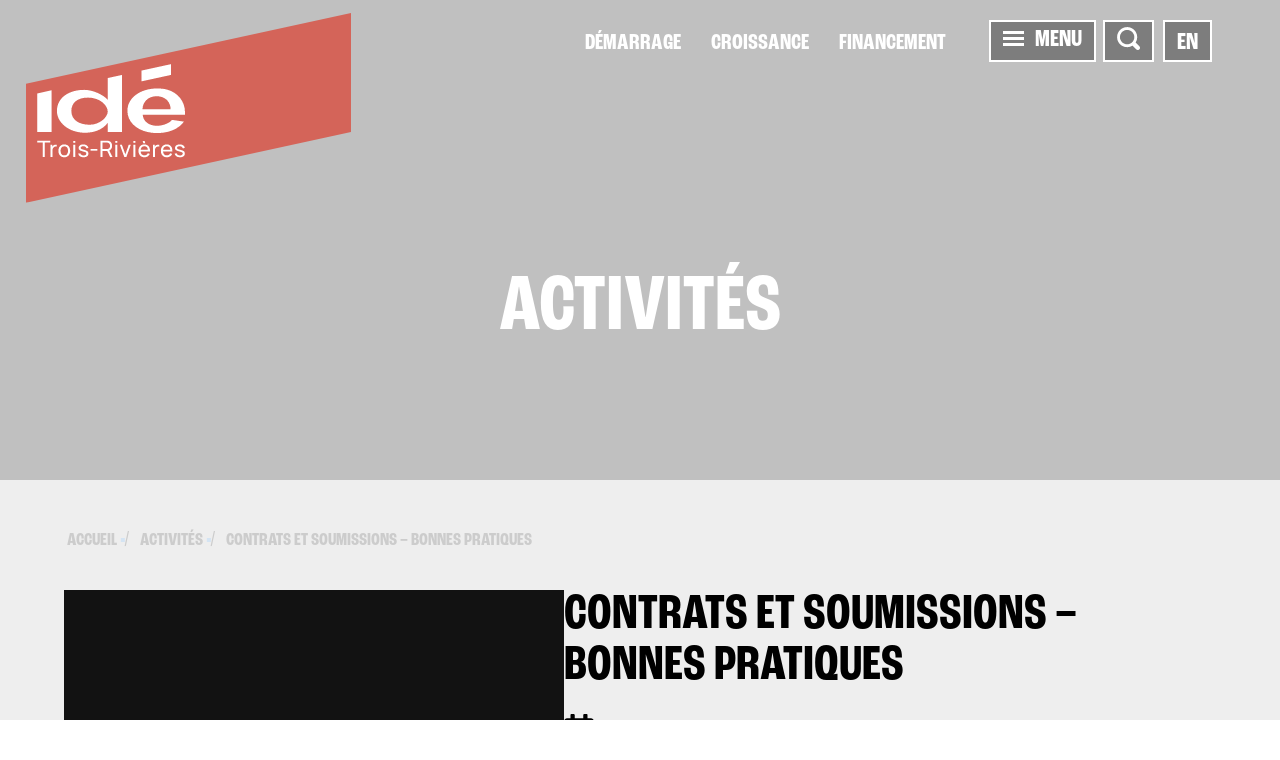

--- FILE ---
content_type: text/html; charset=utf-8
request_url: https://www.idetr.com/fr/activites/contrats-et-soumissions-bonnes-pratiques
body_size: 31322
content:

<!DOCTYPE html>
<html>
<head>
	<meta charset="utf-8" />
	<base href="/" />
		<title>Contrats et soumissions &#x2013; bonnes pratiques | ID&#xC9; Trois-Rivi&#xE8;res</title>


	<meta name="viewport" content="width=device-width, initial-scale=1.0" />

	<link rel="icon" type="image/png" href="/assets/favicons/2026/favicon-96x96.png" sizes="96x96" />
	<link rel="icon" type="image/svg+xml" href="/assets/favicons/2026/favicon.svg" />
	<link rel="shortcut icon" href="/assets/favicons/2026/favicon.ico" />
	<link rel="apple-touch-icon" sizes="180x180" href="/assets/favicons/2026/apple-touch-icon.png" />
	<link rel="manifest" href="/assets/favicons/2026/site.webmanifest" />
	<meta name="msapplication-TileColor" content="#ffffff">
	<meta name="msapplication-config" content="/assets/favicons/browserconfig.xml">
	<meta name="theme-color" content="#ffffff">

	<meta property="og:title" content="Contrats et soumissions &#x2013; bonnes pratiques" />
	<meta property="og:type" content="website" />
	<meta property="og:url" content="https://www.idetr.com/fr/activites/contrats-et-soumissions-bonnes-pratiques" />
	<meta property="og:site_name" content="Innovation et Développement économique Trois-Rivières" />
	<meta property="og:description" content="Cette pr&#xE9;sentation a pour objectif de vous guider avec de bonnes pratiques lors de processus de soumissions, de contrat et sous-traitance." />
	<meta property="og:locale" content="fr_CA" />
	<meta property="og:locale:alternate" content="en_US" />

		<meta property="og:image" content="https://www.idetr.com/Fichiers/b14a2afc-9852-e611-80ea-00155d09650f/Entities/a2f40c7c-1740-490b-9d77-488b39249d8e/contrats-soumissions-707.jpg?width=1200&amp;height=630" />
		<meta name="twitter:image" content="https://www.idetr.com/Fichiers/b14a2afc-9852-e611-80ea-00155d09650f/Entities/a2f40c7c-1740-490b-9d77-488b39249d8e/contrats-soumissions-707.jpg?width=1200&amp;height=630" />

	<meta name="twitter:card" content="summary_large_image" />
	<meta name="twitter:site" content="@IDE_TR" />
	<meta name="twitter:title" content="Contrats et soumissions &#x2013; bonnes pratiques)" />
	<meta name="twitter:description" content="Cette pr&#xE9;sentation a pour objectif de vous guider avec de bonnes pratiques lors de processus de soumissions, de contrat et sous-traitance." />

	<meta name="author" content="Innovation et Développement économique Trois-Rivières" />
	<meta name="generator" content="LANEC Solutions Web" />
	<meta name="description" content="Cette pr&#xE9;sentation a pour objectif de vous guider avec de bonnes pratiques lors de processus de soumissions, de contrat et sous-traitance." />

	<script type="text/plain" data-cookiecategory="analytics">
		(function (w, d, s, l, i) {
			w[l] = w[l] || []; w[l].push({
				'gtm.start':
					new Date().getTime(), event: 'gtm.js'
			}); var f = d.getElementsByTagName(s)[0],
				j = d.createElement(s), dl = l != 'dataLayer' ? '&l=' + l : ''; j.async = true; j.src =
					'https://www.googletagmanager.com/gtm.js?id=' + i + dl; f.parentNode.insertBefore(j, f);
		})(window, document, 'script', 'dataLayer', 'GTM-K2XXM2X');</script>

	<link href='https://fonts.googleapis.com/css?family=Nunito:300' rel='stylesheet' type='text/css'>
	<link rel="stylesheet" href="https://use.typekit.net/drl0dxr.css">
		<link href="/styles.css?v=tUzjaloshefaEbu29VczyP_XxmtL5R-akH_AY7g5wjA" rel="stylesheet" type="text/css">

</head>
<body>
	<script src="https://ajax.googleapis.com/ajax/libs/jquery/3.4.1/jquery.min.js"></script>
	<script>
		window['TRANSFER_CACHE'] = {"selectedParent":{"phone":{},"noFeePhone":{},"excludeKeyWords":false,"excludeMeta":false,"excludeMainPicture":false,"id":"24833643-0d75-e611-80ed-00155d09650f","siteId":"ff8cd75f-9a52-e611-80ea-00155d09650f","entityModuleId":"ab400e13-9c52-e611-80ea-00155d09650f","action":0,"isSearchable":true,"visibleChildren":[],"order":0,"customPartialView":"PartialEntityListing","fullUrl":{"fr":"/fr/activites","en":"/en"},"actionUrl":{"fr":"/fr/activites","en":"/en"},"redirectUrlTarget":"_self","name":{"fr":"Activités","en":"Activities"},"alias":{"fr":"activites","en":"activities"},"mainPicture":"banniere-activite-2025-01.jpg","publishInfos":{"isPublished":true,"isDraft":false,"dateMiseEnLigne":"2025-11-11T18:11:46.843Z","isHighlighted":false,"isVisibleInMenus":true,"hasSharingButtons":true,"isOnline":true,"isPlanned":false}},"siteViewModel":{"siteId":"ff8cd75f-9a52-e611-80ea-00155d09650f","name":{"fr":"IDETR","en":"IDETR"},"alias":{"fr":"fr","en":"en"},"menus":[{"id":"47d26fd2-3553-e611-80ea-00155d09650f","name":{"fr":"Accueil","en":"Home"},"alias":{"fr":"home","en":"home"},"action":0,"setAliasInContentURL":false,"excludeVisibleItems":false,"items":[{"excludeKeyWords":false,"excludeMeta":false,"excludeMainPicture":false,"id":"06acefff-fd53-e611-80ea-00155d09650f","siteId":"ff8cd75f-9a52-e611-80ea-00155d09650f","action":4,"children":[{"excludeKeyWords":false,"excludeMeta":false,"excludeMainPicture":false,"id":"3d250cbb-75e8-4184-9522-f4e7ac8d721c","parentId":"06acefff-fd53-e611-80ea-00155d09650f","siteId":"ff8cd75f-9a52-e611-80ea-00155d09650f","action":0,"isSearchable":true,"visibleChildren":[],"order":1,"fullUrl":{"fr":"/fr#au-service-de-l-economie","en":"/en#services-for-businesses"},"actionUrl":{"fr":"/fr#au-service-de-l-economie","en":"/en#services-for-businesses"},"redirectUrl":{"fr":"","en":""},"redirectUrlTarget":"_self","languageAvailability":{"fr":true,"en":true},"name":{"fr":"Au service de l\u0027économie","en":"Services for businesses"},"alias":{"fr":"au-service-de-l-economie","en":"services-for-businesses"},"meta":{"fr":"","en":""},"keyWords":{"fr":"","en":""},"publishInfos":{"isPublished":true,"isDraft":false,"dateMiseEnLigne":"2026-01-12T16:52:58.377Z","isHighlighted":false,"isVisibleInMenus":true,"hasSharingButtons":true,"isOnline":true,"isPlanned":false}},{"excludeKeyWords":false,"excludeMeta":false,"excludeMainPicture":false,"id":"a4d51f47-51d6-4c60-ac89-02333bdf2739","parentId":"06acefff-fd53-e611-80ea-00155d09650f","siteId":"ff8cd75f-9a52-e611-80ea-00155d09650f","action":0,"isSearchable":true,"visibleChildren":[],"order":2,"fullUrl":{"fr":"/fr#accentuer-le-succes","en":"/en#enhancing-success"},"actionUrl":{"fr":"/fr#accentuer-le-succes","en":"/en#enhancing-success"},"redirectUrl":{"fr":"","en":""},"redirectUrlTarget":"_self","languageAvailability":{"fr":true,"en":true},"name":{"fr":"Accentuer le succès","en":"Enhancing success"},"alias":{"fr":"accentuer-le-succes","en":"enhancing-success"},"meta":{"fr":"","en":""},"keyWords":{"fr":"","en":""},"publishInfos":{"isPublished":true,"isDraft":false,"dateMiseEnLigne":"2025-12-02T14:49:39.153Z","isHighlighted":false,"isVisibleInMenus":true,"hasSharingButtons":true,"isOnline":true,"isPlanned":false}},{"excludeKeyWords":false,"excludeMeta":false,"excludeMainPicture":false,"id":"150762fc-843e-4e3c-b4bd-2e465c6f8748","parentId":"06acefff-fd53-e611-80ea-00155d09650f","siteId":"ff8cd75f-9a52-e611-80ea-00155d09650f","action":0,"isSearchable":true,"visibleChildren":[],"order":3,"fullUrl":{"fr":"/fr#grands-projets","en":"/en#l-ouvrage"},"actionUrl":{"fr":"/fr#grands-projets","en":"/en#l-ouvrage"},"redirectUrl":{"fr":"","en":""},"redirectUrlTarget":"_self","languageAvailability":{"fr":true,"en":true},"name":{"fr":"Grands projets","en":"L’OUVRAGE"},"alias":{"fr":"grands-projets","en":"l-ouvrage"},"meta":{"fr":"","en":""},"keyWords":{"fr":"","en":""},"publishInfos":{"isPublished":true,"isDraft":false,"dateMiseEnLigne":"2025-12-02T21:41:31.53Z","isHighlighted":false,"isVisibleInMenus":true,"hasSharingButtons":true,"isOnline":true,"isPlanned":false}},{"excludeKeyWords":false,"excludeMeta":false,"excludeMainPicture":false,"id":"cf63b521-b7f6-4963-855b-e48ccbace16b","parentId":"06acefff-fd53-e611-80ea-00155d09650f","siteId":"ff8cd75f-9a52-e611-80ea-00155d09650f","action":0,"isSearchable":true,"visibleChildren":[],"order":4,"fullUrl":{"fr":"/fr#choisir-trois-rivieres","en":"/en#choose-trois-rivieres"},"actionUrl":{"fr":"/fr#choisir-trois-rivieres","en":"/en#choose-trois-rivieres"},"redirectUrl":{"fr":"","en":""},"redirectUrlTarget":"_self","languageAvailability":{"fr":true,"en":true},"name":{"fr":"Choisir Trois-Rivières","en":"Choose Trois-Rivières"},"alias":{"fr":"choisir-trois-rivieres","en":"choose-trois-rivieres"},"meta":{"fr":"","en":""},"keyWords":{"fr":"","en":""},"publishInfos":{"isPublished":true,"isDraft":false,"dateMiseEnLigne":"2025-12-02T14:49:41.96Z","isHighlighted":false,"isVisibleInMenus":true,"hasSharingButtons":true,"isOnline":true,"isPlanned":false}},{"excludeKeyWords":false,"excludeMeta":false,"excludeMainPicture":false,"id":"2b86d1c5-1b78-4aa3-9e58-03837b0320fc","parentId":"06acefff-fd53-e611-80ea-00155d09650f","siteId":"ff8cd75f-9a52-e611-80ea-00155d09650f","action":0,"isSearchable":true,"visibleChildren":[],"order":5,"fullUrl":{"fr":"/fr#bureau-d-accueil","en":"/en#bureau-d-accueil"},"actionUrl":{"fr":"/fr#bureau-d-accueil","en":"/en#bureau-d-accueil"},"redirectUrl":{"fr":"","en":""},"redirectUrlTarget":"_self","languageAvailability":{"fr":true,"en":true},"name":{"fr":"Bureau d\u0027accueil","en":"Bureau d\u0027accueil"},"alias":{"fr":"bureau-d-accueil","en":"bureau-d-accueil"},"meta":{"fr":"","en":""},"keyWords":{"fr":"","en":""},"publishInfos":{"isPublished":true,"isDraft":false,"dateMiseEnLigne":"2025-12-02T21:42:38.327Z","isHighlighted":false,"isVisibleInMenus":true,"hasSharingButtons":true,"isOnline":true,"isPlanned":false}},{"excludeKeyWords":false,"excludeMeta":false,"excludeMainPicture":false,"id":"9c3449eb-986e-4c8d-b851-e5db8e2c026d","parentId":"06acefff-fd53-e611-80ea-00155d09650f","siteId":"ff8cd75f-9a52-e611-80ea-00155d09650f","action":0,"isSearchable":true,"visibleChildren":[],"order":7,"fullUrl":{"fr":"/fr#espaces-disponibles","en":"/en#space-available"},"actionUrl":{"fr":"/fr#espaces-disponibles","en":"/en#space-available"},"redirectUrl":{"fr":"","en":""},"redirectUrlTarget":"_self","languageAvailability":{"fr":true,"en":true},"name":{"fr":"Espaces disponibles","en":"Space available"},"alias":{"fr":"espaces-disponibles","en":"space-available"},"meta":{"fr":"","en":""},"keyWords":{"fr":"","en":""},"publishInfos":{"isPublished":true,"isDraft":false,"dateMiseEnLigne":"2025-12-02T19:58:38.85Z","isHighlighted":false,"isVisibleInMenus":true,"hasSharingButtons":true,"isOnline":true,"isPlanned":false}},{"excludeKeyWords":false,"excludeMeta":false,"excludeMainPicture":false,"id":"48e2139f-1e75-4d04-87cc-c8f425f9ec7e","parentId":"06acefff-fd53-e611-80ea-00155d09650f","siteId":"ff8cd75f-9a52-e611-80ea-00155d09650f","action":0,"isSearchable":true,"visibleChildren":[],"order":9,"fullUrl":{"fr":"/fr#les-6-poles","en":"/en#6-strategic-development-hubs"},"actionUrl":{"fr":"/fr#les-6-poles","en":"/en#6-strategic-development-hubs"},"redirectUrl":{"fr":"","en":""},"redirectUrlTarget":"_self","languageAvailability":{"fr":true,"en":true},"name":{"fr":"Les 6 pôles","en":"6 strategic development hubs"},"alias":{"fr":"les-6-poles","en":"6-strategic-development-hubs"},"meta":{"fr":"","en":""},"keyWords":{"fr":"","en":""},"publishInfos":{"isPublished":true,"isDraft":false,"dateMiseEnLigne":"2025-12-02T14:49:46.15Z","isHighlighted":false,"isVisibleInMenus":true,"hasSharingButtons":true,"isOnline":true,"isPlanned":false}}],"isSearchable":true,"visibleChildren":[{"excludeKeyWords":false,"excludeMeta":false,"excludeMainPicture":false,"id":"3d250cbb-75e8-4184-9522-f4e7ac8d721c","parentId":"06acefff-fd53-e611-80ea-00155d09650f","siteId":"ff8cd75f-9a52-e611-80ea-00155d09650f","action":0,"isSearchable":true,"visibleChildren":[],"order":1,"fullUrl":{"fr":"/fr#au-service-de-l-economie","en":"/en#services-for-businesses"},"actionUrl":{"fr":"/fr#au-service-de-l-economie","en":"/en#services-for-businesses"},"redirectUrl":{"fr":"","en":""},"redirectUrlTarget":"_self","languageAvailability":{"fr":true,"en":true},"name":{"fr":"Au service de l\u0027économie","en":"Services for businesses"},"alias":{"fr":"au-service-de-l-economie","en":"services-for-businesses"},"meta":{"fr":"","en":""},"keyWords":{"fr":"","en":""},"publishInfos":{"isPublished":true,"isDraft":false,"dateMiseEnLigne":"2026-01-12T16:52:58.377Z","isHighlighted":false,"isVisibleInMenus":true,"hasSharingButtons":true,"isOnline":true,"isPlanned":false}},{"excludeKeyWords":false,"excludeMeta":false,"excludeMainPicture":false,"id":"a4d51f47-51d6-4c60-ac89-02333bdf2739","parentId":"06acefff-fd53-e611-80ea-00155d09650f","siteId":"ff8cd75f-9a52-e611-80ea-00155d09650f","action":0,"isSearchable":true,"visibleChildren":[],"order":2,"fullUrl":{"fr":"/fr#accentuer-le-succes","en":"/en#enhancing-success"},"actionUrl":{"fr":"/fr#accentuer-le-succes","en":"/en#enhancing-success"},"redirectUrl":{"fr":"","en":""},"redirectUrlTarget":"_self","languageAvailability":{"fr":true,"en":true},"name":{"fr":"Accentuer le succès","en":"Enhancing success"},"alias":{"fr":"accentuer-le-succes","en":"enhancing-success"},"meta":{"fr":"","en":""},"keyWords":{"fr":"","en":""},"publishInfos":{"isPublished":true,"isDraft":false,"dateMiseEnLigne":"2025-12-02T14:49:39.153Z","isHighlighted":false,"isVisibleInMenus":true,"hasSharingButtons":true,"isOnline":true,"isPlanned":false}},{"excludeKeyWords":false,"excludeMeta":false,"excludeMainPicture":false,"id":"150762fc-843e-4e3c-b4bd-2e465c6f8748","parentId":"06acefff-fd53-e611-80ea-00155d09650f","siteId":"ff8cd75f-9a52-e611-80ea-00155d09650f","action":0,"isSearchable":true,"visibleChildren":[],"order":3,"fullUrl":{"fr":"/fr#grands-projets","en":"/en#l-ouvrage"},"actionUrl":{"fr":"/fr#grands-projets","en":"/en#l-ouvrage"},"redirectUrl":{"fr":"","en":""},"redirectUrlTarget":"_self","languageAvailability":{"fr":true,"en":true},"name":{"fr":"Grands projets","en":"L’OUVRAGE"},"alias":{"fr":"grands-projets","en":"l-ouvrage"},"meta":{"fr":"","en":""},"keyWords":{"fr":"","en":""},"publishInfos":{"isPublished":true,"isDraft":false,"dateMiseEnLigne":"2025-12-02T21:41:31.53Z","isHighlighted":false,"isVisibleInMenus":true,"hasSharingButtons":true,"isOnline":true,"isPlanned":false}},{"excludeKeyWords":false,"excludeMeta":false,"excludeMainPicture":false,"id":"cf63b521-b7f6-4963-855b-e48ccbace16b","parentId":"06acefff-fd53-e611-80ea-00155d09650f","siteId":"ff8cd75f-9a52-e611-80ea-00155d09650f","action":0,"isSearchable":true,"visibleChildren":[],"order":4,"fullUrl":{"fr":"/fr#choisir-trois-rivieres","en":"/en#choose-trois-rivieres"},"actionUrl":{"fr":"/fr#choisir-trois-rivieres","en":"/en#choose-trois-rivieres"},"redirectUrl":{"fr":"","en":""},"redirectUrlTarget":"_self","languageAvailability":{"fr":true,"en":true},"name":{"fr":"Choisir Trois-Rivières","en":"Choose Trois-Rivières"},"alias":{"fr":"choisir-trois-rivieres","en":"choose-trois-rivieres"},"meta":{"fr":"","en":""},"keyWords":{"fr":"","en":""},"publishInfos":{"isPublished":true,"isDraft":false,"dateMiseEnLigne":"2025-12-02T14:49:41.96Z","isHighlighted":false,"isVisibleInMenus":true,"hasSharingButtons":true,"isOnline":true,"isPlanned":false}},{"excludeKeyWords":false,"excludeMeta":false,"excludeMainPicture":false,"id":"2b86d1c5-1b78-4aa3-9e58-03837b0320fc","parentId":"06acefff-fd53-e611-80ea-00155d09650f","siteId":"ff8cd75f-9a52-e611-80ea-00155d09650f","action":0,"isSearchable":true,"visibleChildren":[],"order":5,"fullUrl":{"fr":"/fr#bureau-d-accueil","en":"/en#bureau-d-accueil"},"actionUrl":{"fr":"/fr#bureau-d-accueil","en":"/en#bureau-d-accueil"},"redirectUrl":{"fr":"","en":""},"redirectUrlTarget":"_self","languageAvailability":{"fr":true,"en":true},"name":{"fr":"Bureau d\u0027accueil","en":"Bureau d\u0027accueil"},"alias":{"fr":"bureau-d-accueil","en":"bureau-d-accueil"},"meta":{"fr":"","en":""},"keyWords":{"fr":"","en":""},"publishInfos":{"isPublished":true,"isDraft":false,"dateMiseEnLigne":"2025-12-02T21:42:38.327Z","isHighlighted":false,"isVisibleInMenus":true,"hasSharingButtons":true,"isOnline":true,"isPlanned":false}},{"excludeKeyWords":false,"excludeMeta":false,"excludeMainPicture":false,"id":"9c3449eb-986e-4c8d-b851-e5db8e2c026d","parentId":"06acefff-fd53-e611-80ea-00155d09650f","siteId":"ff8cd75f-9a52-e611-80ea-00155d09650f","action":0,"isSearchable":true,"visibleChildren":[],"order":7,"fullUrl":{"fr":"/fr#espaces-disponibles","en":"/en#space-available"},"actionUrl":{"fr":"/fr#espaces-disponibles","en":"/en#space-available"},"redirectUrl":{"fr":"","en":""},"redirectUrlTarget":"_self","languageAvailability":{"fr":true,"en":true},"name":{"fr":"Espaces disponibles","en":"Space available"},"alias":{"fr":"espaces-disponibles","en":"space-available"},"meta":{"fr":"","en":""},"keyWords":{"fr":"","en":""},"publishInfos":{"isPublished":true,"isDraft":false,"dateMiseEnLigne":"2025-12-02T19:58:38.85Z","isHighlighted":false,"isVisibleInMenus":true,"hasSharingButtons":true,"isOnline":true,"isPlanned":false}},{"excludeKeyWords":false,"excludeMeta":false,"excludeMainPicture":false,"id":"48e2139f-1e75-4d04-87cc-c8f425f9ec7e","parentId":"06acefff-fd53-e611-80ea-00155d09650f","siteId":"ff8cd75f-9a52-e611-80ea-00155d09650f","action":0,"isSearchable":true,"visibleChildren":[],"order":9,"fullUrl":{"fr":"/fr#les-6-poles","en":"/en#6-strategic-development-hubs"},"actionUrl":{"fr":"/fr#les-6-poles","en":"/en#6-strategic-development-hubs"},"redirectUrl":{"fr":"","en":""},"redirectUrlTarget":"_self","languageAvailability":{"fr":true,"en":true},"name":{"fr":"Les 6 pôles","en":"6 strategic development hubs"},"alias":{"fr":"les-6-poles","en":"6-strategic-development-hubs"},"meta":{"fr":"","en":""},"keyWords":{"fr":"","en":""},"publishInfos":{"isPublished":true,"isDraft":false,"dateMiseEnLigne":"2025-12-02T14:49:46.15Z","isHighlighted":false,"isVisibleInMenus":true,"hasSharingButtons":true,"isOnline":true,"isPlanned":false}}],"order":0,"fullUrl":{"fr":"/fr","en":"/en"},"actionUrl":{"fr":"/fr","en":"/en"},"redirectUrl":{"fr":"","en":""},"redirectUrlTarget":"_self","languageAvailability":{"fr":true,"en":true},"name":{"fr":"Accueil","en":"Home"},"alias":{"fr":"accueil","en":"home"},"meta":{"fr":"Accompagner les entrepreneurs dans la réalisation de leurs projets d’affaires, chez IDÉ Trois-Rivières, c’est notre spécialité!","en":"Helping entrepreneurs realize their business projects is our forte! IDÉ Trois-Rivières helps you get the support you need to make the best decisions."},"keyWords":{"fr":"page d\u0027accueil, accueil","en":"Home, Home page"},"mainPicture":"md3r_040616_bd-311.jpg","publishInfos":{"isPublished":true,"isDraft":false,"dateMiseEnLigne":"2024-08-22T17:17:36.06Z","isHighlighted":false,"isVisibleInMenus":true,"hasSharingButtons":true,"isOnline":true,"isPlanned":false}}],"visibleItems":[{"excludeKeyWords":false,"excludeMeta":false,"excludeMainPicture":false,"id":"06acefff-fd53-e611-80ea-00155d09650f","siteId":"ff8cd75f-9a52-e611-80ea-00155d09650f","action":4,"children":[{"excludeKeyWords":false,"excludeMeta":false,"excludeMainPicture":false,"id":"3d250cbb-75e8-4184-9522-f4e7ac8d721c","parentId":"06acefff-fd53-e611-80ea-00155d09650f","siteId":"ff8cd75f-9a52-e611-80ea-00155d09650f","action":0,"isSearchable":true,"visibleChildren":[],"order":1,"fullUrl":{"fr":"/fr#au-service-de-l-economie","en":"/en#services-for-businesses"},"actionUrl":{"fr":"/fr#au-service-de-l-economie","en":"/en#services-for-businesses"},"redirectUrl":{"fr":"","en":""},"redirectUrlTarget":"_self","languageAvailability":{"fr":true,"en":true},"name":{"fr":"Au service de l\u0027économie","en":"Services for businesses"},"alias":{"fr":"au-service-de-l-economie","en":"services-for-businesses"},"meta":{"fr":"","en":""},"keyWords":{"fr":"","en":""},"publishInfos":{"isPublished":true,"isDraft":false,"dateMiseEnLigne":"2026-01-12T16:52:58.377Z","isHighlighted":false,"isVisibleInMenus":true,"hasSharingButtons":true,"isOnline":true,"isPlanned":false}},{"excludeKeyWords":false,"excludeMeta":false,"excludeMainPicture":false,"id":"a4d51f47-51d6-4c60-ac89-02333bdf2739","parentId":"06acefff-fd53-e611-80ea-00155d09650f","siteId":"ff8cd75f-9a52-e611-80ea-00155d09650f","action":0,"isSearchable":true,"visibleChildren":[],"order":2,"fullUrl":{"fr":"/fr#accentuer-le-succes","en":"/en#enhancing-success"},"actionUrl":{"fr":"/fr#accentuer-le-succes","en":"/en#enhancing-success"},"redirectUrl":{"fr":"","en":""},"redirectUrlTarget":"_self","languageAvailability":{"fr":true,"en":true},"name":{"fr":"Accentuer le succès","en":"Enhancing success"},"alias":{"fr":"accentuer-le-succes","en":"enhancing-success"},"meta":{"fr":"","en":""},"keyWords":{"fr":"","en":""},"publishInfos":{"isPublished":true,"isDraft":false,"dateMiseEnLigne":"2025-12-02T14:49:39.153Z","isHighlighted":false,"isVisibleInMenus":true,"hasSharingButtons":true,"isOnline":true,"isPlanned":false}},{"excludeKeyWords":false,"excludeMeta":false,"excludeMainPicture":false,"id":"150762fc-843e-4e3c-b4bd-2e465c6f8748","parentId":"06acefff-fd53-e611-80ea-00155d09650f","siteId":"ff8cd75f-9a52-e611-80ea-00155d09650f","action":0,"isSearchable":true,"visibleChildren":[],"order":3,"fullUrl":{"fr":"/fr#grands-projets","en":"/en#l-ouvrage"},"actionUrl":{"fr":"/fr#grands-projets","en":"/en#l-ouvrage"},"redirectUrl":{"fr":"","en":""},"redirectUrlTarget":"_self","languageAvailability":{"fr":true,"en":true},"name":{"fr":"Grands projets","en":"L’OUVRAGE"},"alias":{"fr":"grands-projets","en":"l-ouvrage"},"meta":{"fr":"","en":""},"keyWords":{"fr":"","en":""},"publishInfos":{"isPublished":true,"isDraft":false,"dateMiseEnLigne":"2025-12-02T21:41:31.53Z","isHighlighted":false,"isVisibleInMenus":true,"hasSharingButtons":true,"isOnline":true,"isPlanned":false}},{"excludeKeyWords":false,"excludeMeta":false,"excludeMainPicture":false,"id":"cf63b521-b7f6-4963-855b-e48ccbace16b","parentId":"06acefff-fd53-e611-80ea-00155d09650f","siteId":"ff8cd75f-9a52-e611-80ea-00155d09650f","action":0,"isSearchable":true,"visibleChildren":[],"order":4,"fullUrl":{"fr":"/fr#choisir-trois-rivieres","en":"/en#choose-trois-rivieres"},"actionUrl":{"fr":"/fr#choisir-trois-rivieres","en":"/en#choose-trois-rivieres"},"redirectUrl":{"fr":"","en":""},"redirectUrlTarget":"_self","languageAvailability":{"fr":true,"en":true},"name":{"fr":"Choisir Trois-Rivières","en":"Choose Trois-Rivières"},"alias":{"fr":"choisir-trois-rivieres","en":"choose-trois-rivieres"},"meta":{"fr":"","en":""},"keyWords":{"fr":"","en":""},"publishInfos":{"isPublished":true,"isDraft":false,"dateMiseEnLigne":"2025-12-02T14:49:41.96Z","isHighlighted":false,"isVisibleInMenus":true,"hasSharingButtons":true,"isOnline":true,"isPlanned":false}},{"excludeKeyWords":false,"excludeMeta":false,"excludeMainPicture":false,"id":"2b86d1c5-1b78-4aa3-9e58-03837b0320fc","parentId":"06acefff-fd53-e611-80ea-00155d09650f","siteId":"ff8cd75f-9a52-e611-80ea-00155d09650f","action":0,"isSearchable":true,"visibleChildren":[],"order":5,"fullUrl":{"fr":"/fr#bureau-d-accueil","en":"/en#bureau-d-accueil"},"actionUrl":{"fr":"/fr#bureau-d-accueil","en":"/en#bureau-d-accueil"},"redirectUrl":{"fr":"","en":""},"redirectUrlTarget":"_self","languageAvailability":{"fr":true,"en":true},"name":{"fr":"Bureau d\u0027accueil","en":"Bureau d\u0027accueil"},"alias":{"fr":"bureau-d-accueil","en":"bureau-d-accueil"},"meta":{"fr":"","en":""},"keyWords":{"fr":"","en":""},"publishInfos":{"isPublished":true,"isDraft":false,"dateMiseEnLigne":"2025-12-02T21:42:38.327Z","isHighlighted":false,"isVisibleInMenus":true,"hasSharingButtons":true,"isOnline":true,"isPlanned":false}},{"excludeKeyWords":false,"excludeMeta":false,"excludeMainPicture":false,"id":"9c3449eb-986e-4c8d-b851-e5db8e2c026d","parentId":"06acefff-fd53-e611-80ea-00155d09650f","siteId":"ff8cd75f-9a52-e611-80ea-00155d09650f","action":0,"isSearchable":true,"visibleChildren":[],"order":7,"fullUrl":{"fr":"/fr#espaces-disponibles","en":"/en#space-available"},"actionUrl":{"fr":"/fr#espaces-disponibles","en":"/en#space-available"},"redirectUrl":{"fr":"","en":""},"redirectUrlTarget":"_self","languageAvailability":{"fr":true,"en":true},"name":{"fr":"Espaces disponibles","en":"Space available"},"alias":{"fr":"espaces-disponibles","en":"space-available"},"meta":{"fr":"","en":""},"keyWords":{"fr":"","en":""},"publishInfos":{"isPublished":true,"isDraft":false,"dateMiseEnLigne":"2025-12-02T19:58:38.85Z","isHighlighted":false,"isVisibleInMenus":true,"hasSharingButtons":true,"isOnline":true,"isPlanned":false}},{"excludeKeyWords":false,"excludeMeta":false,"excludeMainPicture":false,"id":"48e2139f-1e75-4d04-87cc-c8f425f9ec7e","parentId":"06acefff-fd53-e611-80ea-00155d09650f","siteId":"ff8cd75f-9a52-e611-80ea-00155d09650f","action":0,"isSearchable":true,"visibleChildren":[],"order":9,"fullUrl":{"fr":"/fr#les-6-poles","en":"/en#6-strategic-development-hubs"},"actionUrl":{"fr":"/fr#les-6-poles","en":"/en#6-strategic-development-hubs"},"redirectUrl":{"fr":"","en":""},"redirectUrlTarget":"_self","languageAvailability":{"fr":true,"en":true},"name":{"fr":"Les 6 pôles","en":"6 strategic development hubs"},"alias":{"fr":"les-6-poles","en":"6-strategic-development-hubs"},"meta":{"fr":"","en":""},"keyWords":{"fr":"","en":""},"publishInfos":{"isPublished":true,"isDraft":false,"dateMiseEnLigne":"2025-12-02T14:49:46.15Z","isHighlighted":false,"isVisibleInMenus":true,"hasSharingButtons":true,"isOnline":true,"isPlanned":false}}],"isSearchable":true,"visibleChildren":[{"excludeKeyWords":false,"excludeMeta":false,"excludeMainPicture":false,"id":"3d250cbb-75e8-4184-9522-f4e7ac8d721c","parentId":"06acefff-fd53-e611-80ea-00155d09650f","siteId":"ff8cd75f-9a52-e611-80ea-00155d09650f","action":0,"isSearchable":true,"visibleChildren":[],"order":1,"fullUrl":{"fr":"/fr#au-service-de-l-economie","en":"/en#services-for-businesses"},"actionUrl":{"fr":"/fr#au-service-de-l-economie","en":"/en#services-for-businesses"},"redirectUrl":{"fr":"","en":""},"redirectUrlTarget":"_self","languageAvailability":{"fr":true,"en":true},"name":{"fr":"Au service de l\u0027économie","en":"Services for businesses"},"alias":{"fr":"au-service-de-l-economie","en":"services-for-businesses"},"meta":{"fr":"","en":""},"keyWords":{"fr":"","en":""},"publishInfos":{"isPublished":true,"isDraft":false,"dateMiseEnLigne":"2026-01-12T16:52:58.377Z","isHighlighted":false,"isVisibleInMenus":true,"hasSharingButtons":true,"isOnline":true,"isPlanned":false}},{"excludeKeyWords":false,"excludeMeta":false,"excludeMainPicture":false,"id":"a4d51f47-51d6-4c60-ac89-02333bdf2739","parentId":"06acefff-fd53-e611-80ea-00155d09650f","siteId":"ff8cd75f-9a52-e611-80ea-00155d09650f","action":0,"isSearchable":true,"visibleChildren":[],"order":2,"fullUrl":{"fr":"/fr#accentuer-le-succes","en":"/en#enhancing-success"},"actionUrl":{"fr":"/fr#accentuer-le-succes","en":"/en#enhancing-success"},"redirectUrl":{"fr":"","en":""},"redirectUrlTarget":"_self","languageAvailability":{"fr":true,"en":true},"name":{"fr":"Accentuer le succès","en":"Enhancing success"},"alias":{"fr":"accentuer-le-succes","en":"enhancing-success"},"meta":{"fr":"","en":""},"keyWords":{"fr":"","en":""},"publishInfos":{"isPublished":true,"isDraft":false,"dateMiseEnLigne":"2025-12-02T14:49:39.153Z","isHighlighted":false,"isVisibleInMenus":true,"hasSharingButtons":true,"isOnline":true,"isPlanned":false}},{"excludeKeyWords":false,"excludeMeta":false,"excludeMainPicture":false,"id":"150762fc-843e-4e3c-b4bd-2e465c6f8748","parentId":"06acefff-fd53-e611-80ea-00155d09650f","siteId":"ff8cd75f-9a52-e611-80ea-00155d09650f","action":0,"isSearchable":true,"visibleChildren":[],"order":3,"fullUrl":{"fr":"/fr#grands-projets","en":"/en#l-ouvrage"},"actionUrl":{"fr":"/fr#grands-projets","en":"/en#l-ouvrage"},"redirectUrl":{"fr":"","en":""},"redirectUrlTarget":"_self","languageAvailability":{"fr":true,"en":true},"name":{"fr":"Grands projets","en":"L’OUVRAGE"},"alias":{"fr":"grands-projets","en":"l-ouvrage"},"meta":{"fr":"","en":""},"keyWords":{"fr":"","en":""},"publishInfos":{"isPublished":true,"isDraft":false,"dateMiseEnLigne":"2025-12-02T21:41:31.53Z","isHighlighted":false,"isVisibleInMenus":true,"hasSharingButtons":true,"isOnline":true,"isPlanned":false}},{"excludeKeyWords":false,"excludeMeta":false,"excludeMainPicture":false,"id":"cf63b521-b7f6-4963-855b-e48ccbace16b","parentId":"06acefff-fd53-e611-80ea-00155d09650f","siteId":"ff8cd75f-9a52-e611-80ea-00155d09650f","action":0,"isSearchable":true,"visibleChildren":[],"order":4,"fullUrl":{"fr":"/fr#choisir-trois-rivieres","en":"/en#choose-trois-rivieres"},"actionUrl":{"fr":"/fr#choisir-trois-rivieres","en":"/en#choose-trois-rivieres"},"redirectUrl":{"fr":"","en":""},"redirectUrlTarget":"_self","languageAvailability":{"fr":true,"en":true},"name":{"fr":"Choisir Trois-Rivières","en":"Choose Trois-Rivières"},"alias":{"fr":"choisir-trois-rivieres","en":"choose-trois-rivieres"},"meta":{"fr":"","en":""},"keyWords":{"fr":"","en":""},"publishInfos":{"isPublished":true,"isDraft":false,"dateMiseEnLigne":"2025-12-02T14:49:41.96Z","isHighlighted":false,"isVisibleInMenus":true,"hasSharingButtons":true,"isOnline":true,"isPlanned":false}},{"excludeKeyWords":false,"excludeMeta":false,"excludeMainPicture":false,"id":"2b86d1c5-1b78-4aa3-9e58-03837b0320fc","parentId":"06acefff-fd53-e611-80ea-00155d09650f","siteId":"ff8cd75f-9a52-e611-80ea-00155d09650f","action":0,"isSearchable":true,"visibleChildren":[],"order":5,"fullUrl":{"fr":"/fr#bureau-d-accueil","en":"/en#bureau-d-accueil"},"actionUrl":{"fr":"/fr#bureau-d-accueil","en":"/en#bureau-d-accueil"},"redirectUrl":{"fr":"","en":""},"redirectUrlTarget":"_self","languageAvailability":{"fr":true,"en":true},"name":{"fr":"Bureau d\u0027accueil","en":"Bureau d\u0027accueil"},"alias":{"fr":"bureau-d-accueil","en":"bureau-d-accueil"},"meta":{"fr":"","en":""},"keyWords":{"fr":"","en":""},"publishInfos":{"isPublished":true,"isDraft":false,"dateMiseEnLigne":"2025-12-02T21:42:38.327Z","isHighlighted":false,"isVisibleInMenus":true,"hasSharingButtons":true,"isOnline":true,"isPlanned":false}},{"excludeKeyWords":false,"excludeMeta":false,"excludeMainPicture":false,"id":"9c3449eb-986e-4c8d-b851-e5db8e2c026d","parentId":"06acefff-fd53-e611-80ea-00155d09650f","siteId":"ff8cd75f-9a52-e611-80ea-00155d09650f","action":0,"isSearchable":true,"visibleChildren":[],"order":7,"fullUrl":{"fr":"/fr#espaces-disponibles","en":"/en#space-available"},"actionUrl":{"fr":"/fr#espaces-disponibles","en":"/en#space-available"},"redirectUrl":{"fr":"","en":""},"redirectUrlTarget":"_self","languageAvailability":{"fr":true,"en":true},"name":{"fr":"Espaces disponibles","en":"Space available"},"alias":{"fr":"espaces-disponibles","en":"space-available"},"meta":{"fr":"","en":""},"keyWords":{"fr":"","en":""},"publishInfos":{"isPublished":true,"isDraft":false,"dateMiseEnLigne":"2025-12-02T19:58:38.85Z","isHighlighted":false,"isVisibleInMenus":true,"hasSharingButtons":true,"isOnline":true,"isPlanned":false}},{"excludeKeyWords":false,"excludeMeta":false,"excludeMainPicture":false,"id":"48e2139f-1e75-4d04-87cc-c8f425f9ec7e","parentId":"06acefff-fd53-e611-80ea-00155d09650f","siteId":"ff8cd75f-9a52-e611-80ea-00155d09650f","action":0,"isSearchable":true,"visibleChildren":[],"order":9,"fullUrl":{"fr":"/fr#les-6-poles","en":"/en#6-strategic-development-hubs"},"actionUrl":{"fr":"/fr#les-6-poles","en":"/en#6-strategic-development-hubs"},"redirectUrl":{"fr":"","en":""},"redirectUrlTarget":"_self","languageAvailability":{"fr":true,"en":true},"name":{"fr":"Les 6 pôles","en":"6 strategic development hubs"},"alias":{"fr":"les-6-poles","en":"6-strategic-development-hubs"},"meta":{"fr":"","en":""},"keyWords":{"fr":"","en":""},"publishInfos":{"isPublished":true,"isDraft":false,"dateMiseEnLigne":"2025-12-02T14:49:46.15Z","isHighlighted":false,"isVisibleInMenus":true,"hasSharingButtons":true,"isOnline":true,"isPlanned":false}}],"order":0,"fullUrl":{"fr":"/fr","en":"/en"},"actionUrl":{"fr":"/fr","en":"/en"},"redirectUrl":{"fr":"","en":""},"redirectUrlTarget":"_self","languageAvailability":{"fr":true,"en":true},"name":{"fr":"Accueil","en":"Home"},"alias":{"fr":"accueil","en":"home"},"meta":{"fr":"Accompagner les entrepreneurs dans la réalisation de leurs projets d’affaires, chez IDÉ Trois-Rivières, c’est notre spécialité!","en":"Helping entrepreneurs realize their business projects is our forte! IDÉ Trois-Rivières helps you get the support you need to make the best decisions."},"keyWords":{"fr":"page d\u0027accueil, accueil","en":"Home, Home page"},"mainPicture":"md3r_040616_bd-311.jpg","publishInfos":{"isPublished":true,"isDraft":false,"dateMiseEnLigne":"2024-08-22T17:17:36.06Z","isHighlighted":false,"isVisibleInMenus":true,"hasSharingButtons":true,"isOnline":true,"isPlanned":false}}],"fullUrl":{"fr":"/fr","en":"/en"},"actionUrl":{"fr":"/fr","en":"/en"}},{"id":"ad7da7b5-9a52-e611-80ea-00155d09650f","name":{"fr":"Menu principal","en":"Main menu"},"alias":{"fr":"main","en":"main"},"action":0,"setAliasInContentURL":false,"excludeVisibleItems":false,"items":[{"excludeKeyWords":false,"excludeMeta":false,"excludeMainPicture":false,"id":"0b5e2625-913d-4080-a46c-5433eefbf09f","siteId":"ff8cd75f-9a52-e611-80ea-00155d09650f","action":0,"children":[{"excludeKeyWords":false,"excludeMeta":false,"excludeMainPicture":false,"id":"6a390eb9-4dc3-4295-8a83-1fe8a6c3b192","parentId":"0b5e2625-913d-4080-a46c-5433eefbf09f","siteId":"ff8cd75f-9a52-e611-80ea-00155d09650f","action":0,"isSearchable":true,"visibleChildren":[],"order":12,"fullUrl":{"fr":"/fr/demarrer-mon-entreprise/le-profil-de-l-entrepreneur-a-succes","en":"/en/starting-my-business"},"actionUrl":{"fr":"/fr/demarrer-mon-entreprise/le-profil-de-l-entrepreneur-a-succes","en":"/en/starting-my-business"},"redirectUrl":{"fr":"","en":""},"redirectUrlTarget":"_self","languageAvailability":{"fr":true,"en":false},"name":{"fr":"Le profil de l’entrepreneur à succès","en":""},"alias":{"fr":"le-profil-de-l-entrepreneur-a-succes","en":""},"meta":{"fr":"Assurez-vous d’être bien préparé pour vous lancer dans cette grande aventure qu’est l’entrepreneuriat! ","en":""},"keyWords":{"fr":"profil, erreurs à éviter","en":""},"mainPicture":"banniere-virage-02.jpg","publishInfos":{"isPublished":true,"isDraft":false,"dateMiseEnLigne":"2025-05-06T15:13:35.663Z","isHighlighted":false,"isVisibleInMenus":true,"hasSharingButtons":false,"isOnline":true,"isPlanned":false}},{"excludeKeyWords":false,"excludeMeta":false,"excludeMainPicture":false,"id":"3760e2b7-9884-41b7-af60-501d3d575ca6","parentId":"0b5e2625-913d-4080-a46c-5433eefbf09f","siteId":"ff8cd75f-9a52-e611-80ea-00155d09650f","action":0,"isSearchable":true,"visibleChildren":[],"order":13,"fullUrl":{"fr":"/fr/demarrer-mon-entreprise/le-plan-d-affaires","en":"/en/starting-my-business"},"actionUrl":{"fr":"/fr/demarrer-mon-entreprise/le-plan-d-affaires","en":"/en/starting-my-business"},"redirectUrl":{"fr":"","en":""},"redirectUrlTarget":"_self","languageAvailability":{"fr":true,"en":false},"name":{"fr":"Le plan d\u0027affaires","en":""},"alias":{"fr":"le-plan-d-affaires","en":""},"meta":{"fr":"Le plan d’affaires est une étape nécessaire lors de la recherche de financement, elle est aussi une occasion de définir clairement votre projet.","en":""},"keyWords":{"fr":"Plan, Plan d\u0027affaires, Business Model Canvas, BMC","en":""},"mainPicture":"banniere-virage-02.jpg","publishInfos":{"isPublished":true,"isDraft":false,"dateMiseEnLigne":"2025-05-16T19:43:49.257Z","isHighlighted":false,"isVisibleInMenus":true,"hasSharingButtons":false,"isOnline":true,"isPlanned":false}},{"excludeKeyWords":false,"excludeMeta":false,"excludeMainPicture":false,"id":"9dac11f1-0b22-48e0-bf51-585c9b7f6387","parentId":"0b5e2625-913d-4080-a46c-5433eefbf09f","siteId":"ff8cd75f-9a52-e611-80ea-00155d09650f","action":0,"isSearchable":true,"visibleChildren":[],"order":14,"fullUrl":{"fr":"/fr/demarrer-mon-entreprise/le-financement","en":"/en/starting-my-business"},"actionUrl":{"fr":"/fr/demarrer-mon-entreprise/le-financement","en":"/en/starting-my-business"},"redirectUrl":{"fr":"","en":""},"redirectUrlTarget":"_self","languageAvailability":{"fr":true,"en":false},"name":{"fr":"Le financement","en":""},"alias":{"fr":"le-financement","en":""},"meta":{"fr":"LA question que nos conseillers aux entreprises se font le plus souvent poser par leurs clients… comment financer le démarrage de mon entreprise?","en":""},"keyWords":{"fr":"financement, mise de fonds","en":""},"mainPicture":"banniere-virage-02.jpg","publishInfos":{"isPublished":true,"isDraft":false,"dateMiseEnLigne":"2025-05-06T15:13:56.547Z","isHighlighted":false,"isVisibleInMenus":true,"hasSharingButtons":false,"isOnline":true,"isPlanned":false}},{"excludeKeyWords":false,"excludeMeta":false,"excludeMainPicture":false,"id":"ba94bdbe-7426-45b0-8046-7a5a72900768","parentId":"0b5e2625-913d-4080-a46c-5433eefbf09f","siteId":"ff8cd75f-9a52-e611-80ea-00155d09650f","action":0,"isSearchable":true,"visibleChildren":[],"order":15,"fullUrl":{"fr":"/fr/demarrer-mon-entreprise/la-forme-juridique","en":"/en/starting-my-business"},"actionUrl":{"fr":"/fr/demarrer-mon-entreprise/la-forme-juridique","en":"/en/starting-my-business"},"redirectUrl":{"fr":"","en":""},"redirectUrlTarget":"_self","languageAvailability":{"fr":true,"en":false},"name":{"fr":"La forme juridique","en":""},"alias":{"fr":"la-forme-juridique","en":""},"meta":{"fr":"Un notaire ou un avocat peut vous informer sur la forme juridique la mieux adaptée à votre situation.","en":""},"keyWords":{"fr":"forme juridique, notaire, Entreprise individuelle, Société par actions, Société en nom collectif (S.E.N.C.), Société en commandite (S.E.C.), Coopérative, ","en":""},"mainPicture":"banniere-virage-02.jpg","publishInfos":{"isPublished":true,"isDraft":false,"dateMiseEnLigne":"2025-05-06T15:14:07.477Z","isHighlighted":false,"isVisibleInMenus":true,"hasSharingButtons":false,"isOnline":true,"isPlanned":false}},{"excludeKeyWords":false,"excludeMeta":false,"excludeMainPicture":false,"id":"18768381-1ecf-4184-ad87-96f5252f3501","parentId":"0b5e2625-913d-4080-a46c-5433eefbf09f","siteId":"ff8cd75f-9a52-e611-80ea-00155d09650f","action":0,"isSearchable":true,"visibleChildren":[],"order":16,"fullUrl":{"fr":"/fr/demarrer-mon-entreprise/les-permis-et-la-reglementation","en":"/en/starting-my-business"},"actionUrl":{"fr":"/fr/demarrer-mon-entreprise/les-permis-et-la-reglementation","en":"/en/starting-my-business"},"redirectUrl":{"fr":"","en":""},"redirectUrlTarget":"_self","languageAvailability":{"fr":true,"en":false},"name":{"fr":"Les permis et la règlementation","en":""},"alias":{"fr":"les-permis-et-la-reglementation","en":""},"meta":{"fr":"Les demandes de permis et le respect des différentes exigences gouvernementales font partie des préoccupations quotidiennes des entrepreneurs.","en":""},"keyWords":{"fr":"permis, règlementation, zonage, taxes, démarches administratives","en":""},"mainPicture":"banniere-virage-02.jpg","publishInfos":{"isPublished":true,"isDraft":false,"dateMiseEnLigne":"2025-05-06T15:14:25.917Z","isHighlighted":false,"isVisibleInMenus":true,"hasSharingButtons":false,"isOnline":true,"isPlanned":false}},{"excludeKeyWords":false,"excludeMeta":false,"excludeMainPicture":false,"id":"bef504e4-049c-4952-8e2e-279636991bcc","parentId":"0b5e2625-913d-4080-a46c-5433eefbf09f","siteId":"ff8cd75f-9a52-e611-80ea-00155d09650f","action":0,"isSearchable":true,"visibleChildren":[],"order":17,"fullUrl":{"fr":"/fr/demarrer-mon-entreprise/le-choix-de-l-emplacement","en":"/en/starting-my-business"},"actionUrl":{"fr":"/fr/demarrer-mon-entreprise/le-choix-de-l-emplacement","en":"/en/starting-my-business"},"redirectUrl":{"fr":"","en":""},"redirectUrlTarget":"_self","languageAvailability":{"fr":true,"en":false},"name":{"fr":"Le choix de l’emplacement","en":""},"alias":{"fr":"le-choix-de-l-emplacement","en":""},"meta":{"fr":"L’emplacement de votre entreprise aura un impact certain sur son succès, c’est pourquoi il est indispensable de le choisir avec soin.","en":""},"keyWords":{"fr":"Emplacement, zonage, secteurs, locaux","en":""},"mainPicture":"banniere-virage-02.jpg","publishInfos":{"isPublished":true,"isDraft":false,"dateMiseEnLigne":"2025-05-16T19:38:52.077Z","isHighlighted":false,"isVisibleInMenus":true,"hasSharingButtons":false,"isOnline":true,"isPlanned":false}},{"excludeKeyWords":false,"excludeMeta":false,"excludeMainPicture":false,"id":"bf4a8d0a-e786-4e6c-8f11-11e34b5713c9","parentId":"0b5e2625-913d-4080-a46c-5433eefbf09f","siteId":"ff8cd75f-9a52-e611-80ea-00155d09650f","action":0,"isSearchable":true,"visibleChildren":[],"order":18,"fullUrl":{"fr":"/fr/demarrer-mon-entreprise/le-repreneuriat","en":"/en/starting-my-business"},"actionUrl":{"fr":"/fr/demarrer-mon-entreprise/le-repreneuriat","en":"/en/starting-my-business"},"redirectUrl":{"fr":"","en":""},"redirectUrlTarget":"_self","languageAvailability":{"fr":true,"en":false},"name":{"fr":"Le repreneuriat","en":""},"alias":{"fr":"le-repreneuriat","en":""},"meta":{"fr":"Le repreneuriat est une reprise ou un rachat d’une entreprise par une ou plusieurs personnes.","en":""},"keyWords":{"fr":"Repreneuriat, achat d\u0027entreprise, vente d\u0027entreprise, relève","en":""},"mainPicture":"banniere-virage-02.jpg","publishInfos":{"isPublished":true,"isDraft":false,"dateMiseEnLigne":"2025-09-12T18:54:02.297Z","isHighlighted":false,"isVisibleInMenus":true,"hasSharingButtons":false,"isOnline":true,"isPlanned":false}},{"excludeKeyWords":false,"excludeMeta":false,"excludeMainPicture":false,"id":"c5fe8634-91a0-41d3-ba7a-5ffd0f393964","parentId":"0b5e2625-913d-4080-a46c-5433eefbf09f","siteId":"ff8cd75f-9a52-e611-80ea-00155d09650f","action":0,"isSearchable":true,"visibleChildren":[],"order":19,"fullUrl":{"fr":"/fr/demarrer-mon-entreprise/la-comptabilite-et-la-gestion-financiere","en":"/en/starting-my-business"},"actionUrl":{"fr":"/fr/demarrer-mon-entreprise/la-comptabilite-et-la-gestion-financiere","en":"/en/starting-my-business"},"redirectUrl":{"fr":"","en":""},"redirectUrlTarget":"_self","languageAvailability":{"fr":true,"en":false},"name":{"fr":"La comptabilité et la gestion financière","en":""},"alias":{"fr":"la-comptabilite-et-la-gestion-financiere","en":""},"meta":{"fr":"On ne le dira jamais assez : le suivi financier est absolument essentiel à la pérennité de ton entreprise. La comptabilité n’est pas une activité optionnelle, c’est une obligation!","en":""},"keyWords":{"fr":"comptabilité, finance, gestion financière","en":""},"mainPicture":"banniere-test-emploi-2_v2.jpg","publishInfos":{"isPublished":true,"isDraft":false,"dateMiseEnLigne":"2025-05-06T15:14:51.697Z","isHighlighted":false,"isVisibleInMenus":false,"hasSharingButtons":false,"isOnline":true,"isPlanned":false}},{"excludeKeyWords":false,"excludeMeta":false,"excludeMainPicture":false,"id":"fbd6e499-d388-4506-adde-bde85ec88836","parentId":"0b5e2625-913d-4080-a46c-5433eefbf09f","siteId":"ff8cd75f-9a52-e611-80ea-00155d09650f","action":0,"isSearchable":true,"visibleChildren":[],"order":20,"fullUrl":{"fr":"/fr/demarrer-mon-entreprise/le-marketing-les-ventes","en":"/en/starting-my-business"},"actionUrl":{"fr":"/fr/demarrer-mon-entreprise/le-marketing-les-ventes","en":"/en/starting-my-business"},"redirectUrl":{"fr":"","en":""},"redirectUrlTarget":"_self","languageAvailability":{"fr":true,"en":false},"name":{"fr":"Le marketing les ventes","en":""},"alias":{"fr":"le-marketing-les-ventes","en":""},"meta":{"fr":"Aujourd’hui, attirer et fidéliser la clientèle fait partie des préoccupations constantes des entrepreneurs.","en":""},"keyWords":{"fr":"Marketing, ventes, mix marketing, plan marketing, étude de marché","en":""},"mainPicture":"banniere-test-emploi-2_v2.jpg","publishInfos":{"isPublished":true,"isDraft":false,"dateMiseEnLigne":"2025-05-16T19:44:29.787Z","isHighlighted":false,"isVisibleInMenus":false,"hasSharingButtons":false,"isOnline":true,"isPlanned":false}},{"excludeKeyWords":false,"excludeMeta":false,"excludeMainPicture":false,"id":"e3d4b516-6f33-4c7b-a7fe-b0872a4282de","parentId":"0b5e2625-913d-4080-a46c-5433eefbf09f","siteId":"ff8cd75f-9a52-e611-80ea-00155d09650f","action":0,"isSearchable":true,"visibleChildren":[],"order":21,"fullUrl":{"fr":"/fr/demarrer-mon-entreprise/la-gestion-des-ressources-humaines","en":"/en/starting-my-business"},"actionUrl":{"fr":"/fr/demarrer-mon-entreprise/la-gestion-des-ressources-humaines","en":"/en/starting-my-business"},"redirectUrl":{"fr":"","en":""},"redirectUrlTarget":"_self","languageAvailability":{"fr":true,"en":false},"name":{"fr":"La gestion des ressources humaines","en":""},"alias":{"fr":"la-gestion-des-ressources-humaines","en":""},"meta":{"fr":"Ce n’est un secret pour personne, la pénurie de travailleurs amène des défis de taille pour les gestionnaires et dirigeants d’entreprises.","en":""},"keyWords":{"fr":"RH, ressources humaines","en":""},"mainPicture":"banniere-test-emploi-2_v2.jpg","publishInfos":{"isPublished":true,"isDraft":false,"dateMiseEnLigne":"2025-05-06T15:15:03.22Z","isHighlighted":false,"isVisibleInMenus":false,"hasSharingButtons":false,"isOnline":true,"isPlanned":false}},{"excludeKeyWords":false,"excludeMeta":false,"excludeMainPicture":false,"id":"bd93bf9c-fcd9-4125-9d49-7ff26ebd8a17","parentId":"0b5e2625-913d-4080-a46c-5433eefbf09f","siteId":"ff8cd75f-9a52-e611-80ea-00155d09650f","action":0,"isSearchable":true,"visibleChildren":[],"order":22,"fullUrl":{"fr":"/fr/demarrer-mon-entreprise/les-formations-pour-les-entrepreneurs","en":"/en/starting-my-business"},"actionUrl":{"fr":"/fr/demarrer-mon-entreprise/les-formations-pour-les-entrepreneurs","en":"/en/starting-my-business"},"redirectUrl":{"fr":"","en":""},"redirectUrlTarget":"_self","languageAvailability":{"fr":true,"en":false},"name":{"fr":"Les formations pour les entrepreneurs","en":""},"alias":{"fr":"les-formations-pour-les-entrepreneurs","en":""},"meta":{"fr":"Votre projet vous passionne, mais vous souhaitez mieux vous outiller avant d’entreprendre cette grande aventure qu’est le démarrage et la gestion de votre entreprise? Il s’agit d’une excellente idée!","en":""},"keyWords":{"fr":"formation, école, cours","en":""},"mainPicture":"banniere-test-emploi-2_v2.jpg","publishInfos":{"isPublished":true,"isDraft":false,"dateMiseEnLigne":"2025-05-06T15:15:14.617Z","isHighlighted":false,"isVisibleInMenus":false,"hasSharingButtons":false,"isOnline":true,"isPlanned":false}},{"excludeKeyWords":false,"excludeMeta":false,"excludeMainPicture":false,"id":"00d0c876-0ec5-43d4-ae7c-77bccbc45498","parentId":"0b5e2625-913d-4080-a46c-5433eefbf09f","siteId":"ff8cd75f-9a52-e611-80ea-00155d09650f","action":0,"isSearchable":true,"visibleChildren":[],"order":23,"fullUrl":{"fr":"/fr/demarrer-mon-entreprise/le-developpement-d-un-reseau-d-affaires","en":"/en/starting-my-business"},"actionUrl":{"fr":"/fr/demarrer-mon-entreprise/le-developpement-d-un-reseau-d-affaires","en":"/en/starting-my-business"},"redirectUrl":{"fr":"","en":""},"redirectUrlTarget":"_self","languageAvailability":{"fr":true,"en":false},"name":{"fr":"Le développement d’un réseau d’affaires","en":""},"alias":{"fr":"le-developpement-d-un-reseau-d-affaires","en":""},"meta":{"fr":"S’impliquer dans son milieu et se faire connaître est une pratique gagnante des entrepreneurs qui connaissent du succès.","en":""},"keyWords":{"fr":"réseautage, réseau, chambre de commerce, regroupement","en":""},"mainPicture":"banniere-test-emploi-2_v2.jpg","publishInfos":{"isPublished":true,"isDraft":false,"dateMiseEnLigne":"2025-05-16T19:46:11.697Z","isHighlighted":false,"isVisibleInMenus":false,"hasSharingButtons":false,"isOnline":true,"isPlanned":false}},{"excludeKeyWords":false,"excludeMeta":false,"excludeMainPicture":false,"id":"98bc3f64-2112-4692-ab10-81a07bfd9d9c","parentId":"0b5e2625-913d-4080-a46c-5433eefbf09f","siteId":"ff8cd75f-9a52-e611-80ea-00155d09650f","entityModuleId":"5aa04996-259f-e811-811d-00155d09650f","action":0,"isSearchable":true,"entityModuleListingComponent":"EnterprisesListingComponent","entityModuleEntityComponent":"EnterpriseEntityComponent","visibleChildren":[],"order":24,"fullUrl":{"fr":"/fr/demarrer-mon-entreprise/vitrine-des-nouvelles-entreprises","en":"/en/starting-my-business"},"actionUrl":{"fr":"/fr/demarrer-mon-entreprise/vitrine-des-nouvelles-entreprises","en":"/en/starting-my-business"},"redirectUrl":{"fr":"","en":""},"redirectUrlTarget":"_self","languageAvailability":{"fr":true,"en":false},"name":{"fr":"Vitrine des nouvelles entreprises","en":""},"alias":{"fr":"vitrine-des-nouvelles-entreprises","en":""},"meta":{"fr":"Aider les entrepreneurs dans la réalisation de leurs projets d’affaires, chez Innovation et Développement économique Trois-Rivières, c’est notre spécialité!","en":""},"keyWords":{"fr":"nouvelles entreprises, vitrine","en":""},"mainPicture":"joelle-1920-1.jpg","publishInfos":{"isPublished":true,"isDraft":false,"dateMiseEnLigne":"2025-09-16T17:42:34.577Z","isHighlighted":false,"isVisibleInMenus":true,"hasSharingButtons":false,"isOnline":true,"isPlanned":false}},{"excludeKeyWords":false,"excludeMeta":false,"excludeMainPicture":false,"id":"f17e11cd-28a1-492a-8d9b-d0a8a0b7e5a6","parentId":"0b5e2625-913d-4080-a46c-5433eefbf09f","siteId":"ff8cd75f-9a52-e611-80ea-00155d09650f","action":3,"children":[{"excludeKeyWords":false,"excludeMeta":false,"excludeMainPicture":false,"id":"464ff9d2-7365-4f71-b030-0975928b3b2c","parentId":"f17e11cd-28a1-492a-8d9b-d0a8a0b7e5a6","siteId":"ff8cd75f-9a52-e611-80ea-00155d09650f","action":0,"isSearchable":false,"visibleChildren":[],"order":26,"fullUrl":{"fr":"/fr/demarrer-mon-entreprise#vous-avez-besoin-d-accompagnement","en":"/en/starting-my-business"},"actionUrl":{"fr":"/fr/demarrer-mon-entreprise#vous-avez-besoin-d-accompagnement","en":"/en/starting-my-business"},"redirectUrl":{"fr":"","en":""},"redirectUrlTarget":"_self","languageAvailability":{"fr":true,"en":false},"name":{"fr":"Vous avez besoin d\u0027accompagnement?","en":""},"alias":{"fr":"vous-avez-besoin-d-accompagnement","en":""},"meta":{"fr":"","en":""},"keyWords":{"fr":"","en":""},"publishInfos":{"isPublished":true,"isDraft":false,"dateMiseEnLigne":"2026-01-14T15:39:52.997Z","isHighlighted":false,"isVisibleInMenus":false,"hasSharingButtons":false,"isOnline":true,"isPlanned":false}}],"isSearchable":false,"visibleChildren":[],"order":25,"fullUrl":{"fr":"/fr/demarrer-mon-entreprise","en":"/en/starting-my-business"},"actionUrl":{"fr":"/fr/demarrer-mon-entreprise","en":"/en/starting-my-business"},"redirectUrl":{"fr":"","en":""},"redirectUrlTarget":"_self","languageAvailability":{"fr":true,"en":false},"name":{"fr":"Contenu visible dans le bas des pages de cette section","en":""},"alias":{"fr":"contenu-visible-dans-le-bas-des-pages-de-cette-section","en":""},"meta":{"fr":"","en":""},"keyWords":{"fr":"","en":""},"publishInfos":{"isPublished":true,"isDraft":false,"dateMiseEnLigne":"2024-10-08T20:18:31.913Z","isHighlighted":false,"isVisibleInMenus":false,"hasSharingButtons":false,"isOnline":true,"isPlanned":false}}],"isSearchable":true,"visibleChildren":[{"excludeKeyWords":false,"excludeMeta":false,"excludeMainPicture":false,"id":"6a390eb9-4dc3-4295-8a83-1fe8a6c3b192","parentId":"0b5e2625-913d-4080-a46c-5433eefbf09f","siteId":"ff8cd75f-9a52-e611-80ea-00155d09650f","action":0,"isSearchable":true,"visibleChildren":[],"order":12,"fullUrl":{"fr":"/fr/demarrer-mon-entreprise/le-profil-de-l-entrepreneur-a-succes","en":"/en/starting-my-business"},"actionUrl":{"fr":"/fr/demarrer-mon-entreprise/le-profil-de-l-entrepreneur-a-succes","en":"/en/starting-my-business"},"redirectUrl":{"fr":"","en":""},"redirectUrlTarget":"_self","languageAvailability":{"fr":true,"en":false},"name":{"fr":"Le profil de l’entrepreneur à succès","en":""},"alias":{"fr":"le-profil-de-l-entrepreneur-a-succes","en":""},"meta":{"fr":"Assurez-vous d’être bien préparé pour vous lancer dans cette grande aventure qu’est l’entrepreneuriat! ","en":""},"keyWords":{"fr":"profil, erreurs à éviter","en":""},"mainPicture":"banniere-virage-02.jpg","publishInfos":{"isPublished":true,"isDraft":false,"dateMiseEnLigne":"2025-05-06T15:13:35.663Z","isHighlighted":false,"isVisibleInMenus":true,"hasSharingButtons":false,"isOnline":true,"isPlanned":false}},{"excludeKeyWords":false,"excludeMeta":false,"excludeMainPicture":false,"id":"3760e2b7-9884-41b7-af60-501d3d575ca6","parentId":"0b5e2625-913d-4080-a46c-5433eefbf09f","siteId":"ff8cd75f-9a52-e611-80ea-00155d09650f","action":0,"isSearchable":true,"visibleChildren":[],"order":13,"fullUrl":{"fr":"/fr/demarrer-mon-entreprise/le-plan-d-affaires","en":"/en/starting-my-business"},"actionUrl":{"fr":"/fr/demarrer-mon-entreprise/le-plan-d-affaires","en":"/en/starting-my-business"},"redirectUrl":{"fr":"","en":""},"redirectUrlTarget":"_self","languageAvailability":{"fr":true,"en":false},"name":{"fr":"Le plan d\u0027affaires","en":""},"alias":{"fr":"le-plan-d-affaires","en":""},"meta":{"fr":"Le plan d’affaires est une étape nécessaire lors de la recherche de financement, elle est aussi une occasion de définir clairement votre projet.","en":""},"keyWords":{"fr":"Plan, Plan d\u0027affaires, Business Model Canvas, BMC","en":""},"mainPicture":"banniere-virage-02.jpg","publishInfos":{"isPublished":true,"isDraft":false,"dateMiseEnLigne":"2025-05-16T19:43:49.257Z","isHighlighted":false,"isVisibleInMenus":true,"hasSharingButtons":false,"isOnline":true,"isPlanned":false}},{"excludeKeyWords":false,"excludeMeta":false,"excludeMainPicture":false,"id":"9dac11f1-0b22-48e0-bf51-585c9b7f6387","parentId":"0b5e2625-913d-4080-a46c-5433eefbf09f","siteId":"ff8cd75f-9a52-e611-80ea-00155d09650f","action":0,"isSearchable":true,"visibleChildren":[],"order":14,"fullUrl":{"fr":"/fr/demarrer-mon-entreprise/le-financement","en":"/en/starting-my-business"},"actionUrl":{"fr":"/fr/demarrer-mon-entreprise/le-financement","en":"/en/starting-my-business"},"redirectUrl":{"fr":"","en":""},"redirectUrlTarget":"_self","languageAvailability":{"fr":true,"en":false},"name":{"fr":"Le financement","en":""},"alias":{"fr":"le-financement","en":""},"meta":{"fr":"LA question que nos conseillers aux entreprises se font le plus souvent poser par leurs clients… comment financer le démarrage de mon entreprise?","en":""},"keyWords":{"fr":"financement, mise de fonds","en":""},"mainPicture":"banniere-virage-02.jpg","publishInfos":{"isPublished":true,"isDraft":false,"dateMiseEnLigne":"2025-05-06T15:13:56.547Z","isHighlighted":false,"isVisibleInMenus":true,"hasSharingButtons":false,"isOnline":true,"isPlanned":false}},{"excludeKeyWords":false,"excludeMeta":false,"excludeMainPicture":false,"id":"ba94bdbe-7426-45b0-8046-7a5a72900768","parentId":"0b5e2625-913d-4080-a46c-5433eefbf09f","siteId":"ff8cd75f-9a52-e611-80ea-00155d09650f","action":0,"isSearchable":true,"visibleChildren":[],"order":15,"fullUrl":{"fr":"/fr/demarrer-mon-entreprise/la-forme-juridique","en":"/en/starting-my-business"},"actionUrl":{"fr":"/fr/demarrer-mon-entreprise/la-forme-juridique","en":"/en/starting-my-business"},"redirectUrl":{"fr":"","en":""},"redirectUrlTarget":"_self","languageAvailability":{"fr":true,"en":false},"name":{"fr":"La forme juridique","en":""},"alias":{"fr":"la-forme-juridique","en":""},"meta":{"fr":"Un notaire ou un avocat peut vous informer sur la forme juridique la mieux adaptée à votre situation.","en":""},"keyWords":{"fr":"forme juridique, notaire, Entreprise individuelle, Société par actions, Société en nom collectif (S.E.N.C.), Société en commandite (S.E.C.), Coopérative, ","en":""},"mainPicture":"banniere-virage-02.jpg","publishInfos":{"isPublished":true,"isDraft":false,"dateMiseEnLigne":"2025-05-06T15:14:07.477Z","isHighlighted":false,"isVisibleInMenus":true,"hasSharingButtons":false,"isOnline":true,"isPlanned":false}},{"excludeKeyWords":false,"excludeMeta":false,"excludeMainPicture":false,"id":"18768381-1ecf-4184-ad87-96f5252f3501","parentId":"0b5e2625-913d-4080-a46c-5433eefbf09f","siteId":"ff8cd75f-9a52-e611-80ea-00155d09650f","action":0,"isSearchable":true,"visibleChildren":[],"order":16,"fullUrl":{"fr":"/fr/demarrer-mon-entreprise/les-permis-et-la-reglementation","en":"/en/starting-my-business"},"actionUrl":{"fr":"/fr/demarrer-mon-entreprise/les-permis-et-la-reglementation","en":"/en/starting-my-business"},"redirectUrl":{"fr":"","en":""},"redirectUrlTarget":"_self","languageAvailability":{"fr":true,"en":false},"name":{"fr":"Les permis et la règlementation","en":""},"alias":{"fr":"les-permis-et-la-reglementation","en":""},"meta":{"fr":"Les demandes de permis et le respect des différentes exigences gouvernementales font partie des préoccupations quotidiennes des entrepreneurs.","en":""},"keyWords":{"fr":"permis, règlementation, zonage, taxes, démarches administratives","en":""},"mainPicture":"banniere-virage-02.jpg","publishInfos":{"isPublished":true,"isDraft":false,"dateMiseEnLigne":"2025-05-06T15:14:25.917Z","isHighlighted":false,"isVisibleInMenus":true,"hasSharingButtons":false,"isOnline":true,"isPlanned":false}},{"excludeKeyWords":false,"excludeMeta":false,"excludeMainPicture":false,"id":"bef504e4-049c-4952-8e2e-279636991bcc","parentId":"0b5e2625-913d-4080-a46c-5433eefbf09f","siteId":"ff8cd75f-9a52-e611-80ea-00155d09650f","action":0,"isSearchable":true,"visibleChildren":[],"order":17,"fullUrl":{"fr":"/fr/demarrer-mon-entreprise/le-choix-de-l-emplacement","en":"/en/starting-my-business"},"actionUrl":{"fr":"/fr/demarrer-mon-entreprise/le-choix-de-l-emplacement","en":"/en/starting-my-business"},"redirectUrl":{"fr":"","en":""},"redirectUrlTarget":"_self","languageAvailability":{"fr":true,"en":false},"name":{"fr":"Le choix de l’emplacement","en":""},"alias":{"fr":"le-choix-de-l-emplacement","en":""},"meta":{"fr":"L’emplacement de votre entreprise aura un impact certain sur son succès, c’est pourquoi il est indispensable de le choisir avec soin.","en":""},"keyWords":{"fr":"Emplacement, zonage, secteurs, locaux","en":""},"mainPicture":"banniere-virage-02.jpg","publishInfos":{"isPublished":true,"isDraft":false,"dateMiseEnLigne":"2025-05-16T19:38:52.077Z","isHighlighted":false,"isVisibleInMenus":true,"hasSharingButtons":false,"isOnline":true,"isPlanned":false}},{"excludeKeyWords":false,"excludeMeta":false,"excludeMainPicture":false,"id":"bf4a8d0a-e786-4e6c-8f11-11e34b5713c9","parentId":"0b5e2625-913d-4080-a46c-5433eefbf09f","siteId":"ff8cd75f-9a52-e611-80ea-00155d09650f","action":0,"isSearchable":true,"visibleChildren":[],"order":18,"fullUrl":{"fr":"/fr/demarrer-mon-entreprise/le-repreneuriat","en":"/en/starting-my-business"},"actionUrl":{"fr":"/fr/demarrer-mon-entreprise/le-repreneuriat","en":"/en/starting-my-business"},"redirectUrl":{"fr":"","en":""},"redirectUrlTarget":"_self","languageAvailability":{"fr":true,"en":false},"name":{"fr":"Le repreneuriat","en":""},"alias":{"fr":"le-repreneuriat","en":""},"meta":{"fr":"Le repreneuriat est une reprise ou un rachat d’une entreprise par une ou plusieurs personnes.","en":""},"keyWords":{"fr":"Repreneuriat, achat d\u0027entreprise, vente d\u0027entreprise, relève","en":""},"mainPicture":"banniere-virage-02.jpg","publishInfos":{"isPublished":true,"isDraft":false,"dateMiseEnLigne":"2025-09-12T18:54:02.297Z","isHighlighted":false,"isVisibleInMenus":true,"hasSharingButtons":false,"isOnline":true,"isPlanned":false}},{"excludeKeyWords":false,"excludeMeta":false,"excludeMainPicture":false,"id":"98bc3f64-2112-4692-ab10-81a07bfd9d9c","parentId":"0b5e2625-913d-4080-a46c-5433eefbf09f","siteId":"ff8cd75f-9a52-e611-80ea-00155d09650f","entityModuleId":"5aa04996-259f-e811-811d-00155d09650f","action":0,"isSearchable":true,"entityModuleListingComponent":"EnterprisesListingComponent","entityModuleEntityComponent":"EnterpriseEntityComponent","visibleChildren":[],"order":24,"fullUrl":{"fr":"/fr/demarrer-mon-entreprise/vitrine-des-nouvelles-entreprises","en":"/en/starting-my-business"},"actionUrl":{"fr":"/fr/demarrer-mon-entreprise/vitrine-des-nouvelles-entreprises","en":"/en/starting-my-business"},"redirectUrl":{"fr":"","en":""},"redirectUrlTarget":"_self","languageAvailability":{"fr":true,"en":false},"name":{"fr":"Vitrine des nouvelles entreprises","en":""},"alias":{"fr":"vitrine-des-nouvelles-entreprises","en":""},"meta":{"fr":"Aider les entrepreneurs dans la réalisation de leurs projets d’affaires, chez Innovation et Développement économique Trois-Rivières, c’est notre spécialité!","en":""},"keyWords":{"fr":"nouvelles entreprises, vitrine","en":""},"mainPicture":"joelle-1920-1.jpg","publishInfos":{"isPublished":true,"isDraft":false,"dateMiseEnLigne":"2025-09-16T17:42:34.577Z","isHighlighted":false,"isVisibleInMenus":true,"hasSharingButtons":false,"isOnline":true,"isPlanned":false}}],"order":11,"customPartialView":"FullWidthContentComponent,SectionContent","fullUrl":{"fr":"/fr/demarrer-mon-entreprise","en":"/en/starting-my-business"},"actionUrl":{"fr":"/fr/demarrer-mon-entreprise","en":"/en/starting-my-business"},"redirectUrl":{"fr":"","en":""},"redirectUrlTarget":"_self","languageAvailability":{"fr":true,"en":true},"name":{"fr":"Démarrer mon entreprise","en":"Starting my business"},"alias":{"fr":"demarrer-mon-entreprise","en":"starting-my-business"},"meta":{"fr":"Démarrer votre projet d\u0027affaires du bon pied ! Les entrepreneurs trifluviens peuvent compter sur une équipe de professionnels expérimentés pour obtenir des conseils lorsqu\u0027ils font le grand saut dans le monde des affaires.","en":"Entrepreneurs in Trois-Rivières can count on a team of experienced professionals to guide them when they decide to venture out into the business world."},"keyWords":{"fr":"Démarrage, Démarrer, projet, entrepreneuriat, nouvelle entreprise","en":""},"publishInfos":{"isPublished":true,"isDraft":false,"dateMiseEnLigne":"2026-01-14T15:40:38.323Z","isHighlighted":false,"isVisibleInMenus":true,"hasSharingButtons":false,"isOnline":true,"isPlanned":false}},{"excludeKeyWords":false,"excludeMeta":false,"excludeMainPicture":false,"id":"7beb4cb3-0fa9-40c2-8bbd-cbb308a65a45","siteId":"ff8cd75f-9a52-e611-80ea-00155d09650f","action":0,"children":[{"excludeKeyWords":false,"excludeMeta":false,"excludeMainPicture":false,"id":"f7ea9c41-c8e2-43cb-8613-37d18e5b920a","parentId":"7beb4cb3-0fa9-40c2-8bbd-cbb308a65a45","siteId":"ff8cd75f-9a52-e611-80ea-00155d09650f","action":1,"isSearchable":true,"visibleChildren":[],"order":28,"fullUrl":{"fr":"/fr/developper-mon-entreprise/recrutement","en":"/en/growing-my-business"},"actionUrl":{"fr":"/fr/recruter","en":""},"redirectUrl":{"fr":"/fr/recruter","en":""},"redirectUrlTarget":"_self","languageAvailability":{"fr":true,"en":false},"name":{"fr":"Recrutement","en":""},"alias":{"fr":"recrutement","en":""},"meta":{"fr":"","en":""},"keyWords":{"fr":"","en":""},"publishInfos":{"isPublished":true,"isDraft":false,"dateMiseEnLigne":"2025-03-27T14:50:43.503Z","isHighlighted":false,"isVisibleInMenus":false,"hasSharingButtons":true,"isOnline":true,"isPlanned":false}},{"excludeKeyWords":false,"excludeMeta":false,"excludeMainPicture":false,"id":"04898970-5420-4ac8-b1a4-b953a3b1e6ca","parentId":"7beb4cb3-0fa9-40c2-8bbd-cbb308a65a45","siteId":"ff8cd75f-9a52-e611-80ea-00155d09650f","action":0,"isSearchable":true,"visibleChildren":[],"order":29,"customPartialView":"FullWidthContentComponent","fullUrl":{"fr":"/fr/developper-mon-entreprise/parcours-d-intrapreneuriat","en":"/en/growing-my-business"},"actionUrl":{"fr":"/fr/developper-mon-entreprise/parcours-d-intrapreneuriat","en":"/en/growing-my-business"},"redirectUrl":{"fr":"","en":""},"redirectUrlTarget":"_self","languageAvailability":{"fr":true,"en":false},"name":{"fr":"Parcours d’intrapreneuriat","en":""},"alias":{"fr":"parcours-d-intrapreneuriat","en":""},"meta":{"fr":"L\u0027intrapreneuriat, vous connaissez? Soutenir les initiatives entrepreneuriales provenant des employés, voilà qui résume simplement ce concept de plus en plus populaire dans les organisations.","en":""},"keyWords":{"fr":"","en":""},"publishInfos":{"isPublished":true,"isDraft":false,"dateMiseEnLigne":"2026-01-15T20:07:10.423Z","isHighlighted":false,"isVisibleInMenus":false,"hasSharingButtons":true,"isOnline":true,"isPlanned":false}},{"excludeKeyWords":false,"excludeMeta":false,"excludeMainPicture":false,"id":"6c480b98-6029-4ce0-917c-30bd624e7ec9","parentId":"7beb4cb3-0fa9-40c2-8bbd-cbb308a65a45","siteId":"ff8cd75f-9a52-e611-80ea-00155d09650f","action":0,"isSearchable":true,"visibleChildren":[],"order":30,"customPartialView":"FullWidthContentComponent","fullUrl":{"fr":"/fr/developper-mon-entreprise/normes-esg","en":"/en/growing-my-business"},"actionUrl":{"fr":"/fr/developper-mon-entreprise/normes-esg","en":"/en/growing-my-business"},"redirectUrl":{"fr":"","en":""},"redirectUrlTarget":"_self","languageAvailability":{"fr":true,"en":false},"name":{"fr":"Normes ESG","en":""},"alias":{"fr":"normes-esg","en":""},"meta":{"fr":"L’Environnement, la Société et la Gouvernance sont les trois éléments clés des normes ESG.","en":""},"keyWords":{"fr":"ESG, normes ESG, Environnement, Société, Gouvernance","en":""},"publishInfos":{"isPublished":true,"isDraft":false,"dateMiseEnLigne":"2025-03-27T19:08:19.54Z","isHighlighted":false,"isVisibleInMenus":false,"hasSharingButtons":false,"isOnline":true,"isPlanned":false}}],"isSearchable":true,"visibleChildren":[],"order":27,"customPartialView":"FullWidthContentComponent","fullUrl":{"fr":"/fr/developper-mon-entreprise","en":"/en/growing-my-business"},"actionUrl":{"fr":"/fr/developper-mon-entreprise","en":"/en/growing-my-business"},"redirectUrl":{"fr":"","en":""},"redirectUrlTarget":"_self","languageAvailability":{"fr":true,"en":true},"name":{"fr":"Développer mon entreprise","en":"Growing my business"},"alias":{"fr":"developper-mon-entreprise","en":"growing-my-business"},"meta":{"fr":"Notre équipe possède l\u0027expérience et le réseau de contacts pour vous aider à bien planifier les projets d\u0027expansion de votre entreprise.","en":"Our team of industrial commissioners has the experience and network of contacts to help you plan your business expansion projects."},"keyWords":{"fr":"Développer mon entreprise, développer, croissance, expansion, projets, entreprises existantes, développement ","en":"expansion, Developing My Business, growth"},"publishInfos":{"isPublished":true,"isDraft":false,"dateMiseEnLigne":"2026-01-12T15:08:17.707Z","isHighlighted":false,"isVisibleInMenus":true,"hasSharingButtons":false,"isOnline":true,"isPlanned":false}},{"excludeKeyWords":false,"excludeMeta":false,"excludeMainPicture":false,"id":"8d299d4c-0020-46df-a263-5b0402328cce","siteId":"ff8cd75f-9a52-e611-80ea-00155d09650f","action":0,"children":[{"excludeKeyWords":false,"excludeMeta":false,"excludeMainPicture":false,"id":"4395ea8e-6616-4813-89be-d383e1a060e8","parentId":"8d299d4c-0020-46df-a263-5b0402328cce","siteId":"ff8cd75f-9a52-e611-80ea-00155d09650f","action":0,"isSearchable":true,"visibleChildren":[],"order":32,"fullUrl":{"fr":"/fr/investir-a-trois-rivieres/couts-d-implantation","en":"/en/investing-in-trois-rivieres/implementation-costs"},"actionUrl":{"fr":"/fr/investir-a-trois-rivieres/couts-d-implantation","en":"/en/investing-in-trois-rivieres/implementation-costs"},"redirectUrl":{"fr":"","en":""},"redirectUrlTarget":"_self","languageAvailability":{"fr":true,"en":true},"name":{"fr":"Coûts d\u0027implantation","en":"Implementation costs"},"alias":{"fr":"couts-d-implantation","en":"implementation-costs"},"meta":{"fr":"Trois-Rivières est le premier choix pour percer le marché nord-américain, avec des coûts d’implantation parmi les plus bas au Canada.","en":"Trois-Rivières is the best choice for businesses seeking to enter the North American market, with implementation costs that rank among the lowest."},"keyWords":{"fr":"coûts d\u0027implantation, incitatifs financiers","en":""},"mainPicture":"rue-des-forges-2-photo-etienne-boisvert.jpg","publishInfos":{"isPublished":true,"isDraft":false,"dateMiseEnLigne":"2025-10-21T13:50:04.17Z","isHighlighted":false,"isVisibleInMenus":true,"hasSharingButtons":true,"isOnline":true,"isPlanned":false}},{"excludeKeyWords":false,"excludeMeta":false,"excludeMainPicture":false,"id":"36a64c94-2e99-4cbf-915f-f80e5af991ba","parentId":"8d299d4c-0020-46df-a263-5b0402328cce","siteId":"ff8cd75f-9a52-e611-80ea-00155d09650f","action":0,"isSearchable":true,"visibleChildren":[],"order":33,"fullUrl":{"fr":"/fr/investir-a-trois-rivieres/transport","en":"/en/investing-in-trois-rivieres/transportation"},"actionUrl":{"fr":"/fr/investir-a-trois-rivieres/transport","en":"/en/investing-in-trois-rivieres/transportation"},"redirectUrl":{"fr":"","en":""},"redirectUrlTarget":"_self","languageAvailability":{"fr":true,"en":true},"name":{"fr":"Transport","en":"Transportation"},"alias":{"fr":"transport","en":"transportation"},"meta":{"fr":"Découvrez un réseau de transport qui vous permet d\u0027accéder à la totalité du marché nord-américain. Connectée sur le continent, Trois-Rivières est ouverte sur le monde.","en":"Discover a transportation network that puts you within easy reach of the entire North American market. Connected to the continent, Trois-Rivières is open to the world."},"keyWords":{"fr":"","en":""},"mainPicture":"rue-des-forges-2-photo-etienne-boisvert.jpg","publishInfos":{"isPublished":true,"isDraft":false,"dateMiseEnLigne":"2025-10-21T13:50:13.197Z","isHighlighted":false,"isVisibleInMenus":true,"hasSharingButtons":true,"isOnline":true,"isPlanned":false}},{"excludeKeyWords":false,"excludeMeta":false,"excludeMainPicture":false,"id":"fa86cd76-2851-4dfd-b6df-17f65ad70ce9","parentId":"8d299d4c-0020-46df-a263-5b0402328cce","siteId":"ff8cd75f-9a52-e611-80ea-00155d09650f","action":0,"children":[{"excludeKeyWords":false,"excludeMeta":false,"excludeMainPicture":false,"id":"91e2969d-32ad-4bbb-bd42-ddce18611c37","parentId":"fa86cd76-2851-4dfd-b6df-17f65ad70ce9","siteId":"ff8cd75f-9a52-e611-80ea-00155d09650f","action":0,"isSearchable":false,"visibleChildren":[],"order":35,"fullUrl":{"fr":"/fr/investir-a-trois-rivieres/parcs-industriels/faq","en":"/en/investing-in-trois-rivieres/industrial-parks"},"actionUrl":{"fr":"/fr/investir-a-trois-rivieres/parcs-industriels/faq","en":"/en/investing-in-trois-rivieres/industrial-parks"},"redirectUrl":{"fr":"","en":""},"redirectUrlTarget":"_self","languageAvailability":{"fr":true,"en":false},"name":{"fr":"FAQ","en":""},"alias":{"fr":"faq","en":""},"meta":{"fr":"","en":""},"keyWords":{"fr":"","en":""},"mainPicture":"mathieudupuis-idetr-juil2024-342.jpg","publishInfos":{"isPublished":true,"isDraft":false,"dateMiseEnLigne":"2025-05-01T15:14:45.85Z","isHighlighted":false,"isVisibleInMenus":false,"hasSharingButtons":false,"isOnline":true,"isPlanned":false}}],"isSearchable":true,"visibleChildren":[],"order":34,"customPartialView":"MapParcsIndustriels","fullUrl":{"fr":"/fr/investir-a-trois-rivieres/parcs-industriels","en":"/en/investing-in-trois-rivieres/industrial-parks"},"actionUrl":{"fr":"/fr/investir-a-trois-rivieres/parcs-industriels","en":"/en/investing-in-trois-rivieres/industrial-parks"},"redirectUrl":{"fr":"","en":""},"redirectUrlTarget":"_self","languageAvailability":{"fr":true,"en":true},"name":{"fr":"Parcs industriels","en":"Industrial parks"},"alias":{"fr":"parcs-industriels","en":"industrial-parks"},"meta":{"fr":"Avec des prix concurrentiels et des avantages fiscaux plus qu’intéressants, les parcs industriels de Trois-Rivières ont tout pour faciliter l’implantation des nouvelles entreprises. ","en":"With competitive pricing and highly attractive tax incentives, the industrial parks in and around Trois-Rivières are well equipped to facilitate the establishment of new businesses."},"keyWords":{"fr":"parcs, parc, parc industriel, parcs industriels","en":""},"mainPicture":"rue-des-forges-2-photo-etienne-boisvert.jpg","publishInfos":{"isPublished":true,"isDraft":false,"dateMiseEnLigne":"2025-10-21T13:50:21.403Z","isHighlighted":false,"isVisibleInMenus":true,"hasSharingButtons":true,"isOnline":true,"isPlanned":false}},{"excludeKeyWords":false,"excludeMeta":false,"excludeMainPicture":false,"id":"49639789-2af0-4f8f-aee1-5582522a5b4e","parentId":"8d299d4c-0020-46df-a263-5b0402328cce","siteId":"ff8cd75f-9a52-e611-80ea-00155d09650f","action":0,"isSearchable":true,"visibleChildren":[],"order":36,"fullUrl":{"fr":"/fr/investir-a-trois-rivieres/main-d-oeuvre","en":"/en/investing-in-trois-rivieres/workforce"},"actionUrl":{"fr":"/fr/investir-a-trois-rivieres/main-d-oeuvre","en":"/en/investing-in-trois-rivieres/workforce"},"redirectUrl":{"fr":"","en":""},"redirectUrlTarget":"_self","languageAvailability":{"fr":true,"en":true},"name":{"fr":"Main-d\u0027oeuvre","en":"Workforce"},"alias":{"fr":"main-d-oeuvre","en":"workforce"},"meta":{"fr":"Plus de 104 400 travailleurs habitent dans un rayon de 50 km de la ville de Trois-Rivières, ce qui constitue un bassin de main-d’œuvre particulièrement intéressant.","en":"With over 104,400 workers living within a 50 km radius of Trois-Rivières, the area offers a particularly attractive labour pool."},"keyWords":{"fr":"","en":""},"mainPicture":"rue-des-forges-2-photo-etienne-boisvert.jpg","publishInfos":{"isPublished":true,"isDraft":false,"dateMiseEnLigne":"2025-10-21T13:50:28.797Z","isHighlighted":false,"isVisibleInMenus":true,"hasSharingButtons":false,"isOnline":true,"isPlanned":false}},{"excludeKeyWords":false,"excludeMeta":false,"excludeMainPicture":false,"id":"d9cc5a6e-3a8b-438c-8021-c85aad22282c","parentId":"8d299d4c-0020-46df-a263-5b0402328cce","siteId":"ff8cd75f-9a52-e611-80ea-00155d09650f","action":0,"isSearchable":true,"visibleChildren":[],"order":37,"fullUrl":{"fr":"/fr/investir-a-trois-rivieres/innovation","en":"/en/investing-in-trois-rivieres/innovation"},"actionUrl":{"fr":"/fr/investir-a-trois-rivieres/innovation","en":"/en/investing-in-trois-rivieres/innovation"},"redirectUrl":{"fr":"","en":""},"redirectUrlTarget":"_self","languageAvailability":{"fr":true,"en":true},"name":{"fr":"Innovation","en":"Innovation"},"alias":{"fr":"innovation","en":"innovation"},"meta":{"fr":"L’avenir appartient aux entreprises qui savent innover. Ça, les entrepreneurs trifluviens l’ont bien compris!","en":"A university city, Trois-Rivières is home to many research and technology transfer centres."},"keyWords":{"fr":"","en":""},"mainPicture":"rue-des-forges-2-photo-etienne-boisvert.jpg","publishInfos":{"isPublished":true,"isDraft":false,"dateMiseEnLigne":"2025-10-21T13:50:37.217Z","isHighlighted":false,"isVisibleInMenus":true,"hasSharingButtons":false,"isOnline":true,"isPlanned":false}},{"excludeKeyWords":false,"excludeMeta":false,"excludeMainPicture":false,"id":"8b150bcc-cb84-46bd-b7fd-7d8f973d7b82","parentId":"8d299d4c-0020-46df-a263-5b0402328cce","siteId":"ff8cd75f-9a52-e611-80ea-00155d09650f","action":0,"isSearchable":true,"visibleChildren":[],"order":38,"fullUrl":{"fr":"/fr/investir-a-trois-rivieres/qualite-de-vie","en":"/en/investing-in-trois-rivieres/quality-of-life"},"actionUrl":{"fr":"/fr/investir-a-trois-rivieres/qualite-de-vie","en":"/en/investing-in-trois-rivieres/quality-of-life"},"redirectUrl":{"fr":"/fr/vivre-trois-rivieres","en":""},"redirectUrlTarget":"_self","languageAvailability":{"fr":true,"en":true},"name":{"fr":"Qualité de vie","en":"Quality of life"},"alias":{"fr":"qualite-de-vie","en":"quality-of-life"},"meta":{"fr":"S’établir à Trois-Rivières, c’est pouvoir quitter la maison à 8 h chaque matin et saluer son équipe de travail à 8 h 30, tout en ayant eu le temps de conduire les enfants à la garderie !","en":"Living in Trois-Rivières means being able to leave the house at 8 and wish your colleagues good morning by 8:30, while still having time to drop the kids off at daycare!"},"keyWords":{"fr":"Qualité de vie","en":""},"mainPicture":"rue-des-forges-2-photo-etienne-boisvert.jpg","publishInfos":{"isPublished":true,"isDraft":false,"dateMiseEnLigne":"2025-10-21T13:50:45.87Z","isHighlighted":false,"isVisibleInMenus":true,"hasSharingButtons":false,"isOnline":true,"isPlanned":false}},{"excludeKeyWords":false,"excludeMeta":false,"excludeMainPicture":false,"id":"dafe1d21-b50d-4508-95b8-c79fcf5a4307","parentId":"8d299d4c-0020-46df-a263-5b0402328cce","siteId":"ff8cd75f-9a52-e611-80ea-00155d09650f","action":1,"isSearchable":true,"visibleChildren":[],"order":39,"fullUrl":{"fr":"/fr/investir-a-trois-rivieres/poles-strategiques","en":"/en/investing-in-trois-rivieres/development-hubs"},"actionUrl":{"fr":"/fr/poles-de-developpement","en":"/en/development-hubs"},"redirectUrl":{"fr":"/fr/poles-de-developpement","en":"/en/development-hubs"},"redirectUrlTarget":"_self","languageAvailability":{"fr":true,"en":true},"name":{"fr":"Pôles stratégiques","en":"Development hubs"},"alias":{"fr":"poles-strategiques","en":"development-hubs"},"meta":{"fr":"","en":""},"keyWords":{"fr":"","en":""},"publishInfos":{"isPublished":true,"isDraft":false,"dateMiseEnLigne":"2025-04-23T18:29:09.987Z","isHighlighted":false,"isVisibleInMenus":true,"hasSharingButtons":true,"isOnline":true,"isPlanned":false}},{"excludeKeyWords":false,"excludeMeta":false,"excludeMainPicture":false,"id":"7a69d641-cdc4-4f29-8aeb-c02ba985cfe6","parentId":"8d299d4c-0020-46df-a263-5b0402328cce","siteId":"ff8cd75f-9a52-e611-80ea-00155d09650f","action":0,"isSearchable":true,"visibleChildren":[],"order":40,"fullUrl":{"fr":"/fr/investir-a-trois-rivieres/indicateurs-economiques","en":"/en/investing-in-trois-rivieres/economic-indicators"},"actionUrl":{"fr":"/fr/investir-a-trois-rivieres/indicateurs-economiques","en":"/en/investing-in-trois-rivieres/economic-indicators"},"redirectUrl":{"fr":"","en":""},"redirectUrlTarget":"_self","languageAvailability":{"fr":true,"en":true},"name":{"fr":"Indicateurs économiques","en":"Economic indicators"},"alias":{"fr":"indicateurs-economiques","en":"economic-indicators"},"meta":{"fr":"Indicateurs économiques de la ville de Trois-Rivières, Québec, Canada.","en":"Economic indicators for the city of Trois-Rivières, Quebec, Canada."},"keyWords":{"fr":"indicateur, indicateurs, indicateurs économiques, grands employeurs, population, population active, taux de chômage ","en":""},"mainPicture":"rue-des-forges-2-photo-etienne-boisvert.jpg","publishInfos":{"isPublished":true,"isDraft":false,"dateMiseEnLigne":"2025-12-08T16:33:34.85Z","isHighlighted":false,"isVisibleInMenus":true,"hasSharingButtons":false,"isOnline":true,"isPlanned":false}},{"excludeKeyWords":false,"excludeMeta":false,"excludeMainPicture":false,"id":"4980e421-4d1d-4902-a52a-5352596692b9","parentId":"8d299d4c-0020-46df-a263-5b0402328cce","siteId":"ff8cd75f-9a52-e611-80ea-00155d09650f","action":1,"isSearchable":false,"visibleChildren":[],"order":41,"fullUrl":{"fr":"/fr/investir-a-trois-rivieres/grands-projets","en":"/en/investing-in-trois-rivieres"},"actionUrl":{"fr":"/fr/blogue/les-grands-projets-de-trois-rivieres","en":""},"redirectUrl":{"fr":"/fr/blogue/les-grands-projets-de-trois-rivieres","en":""},"redirectUrlTarget":"_self","languageAvailability":{"fr":true,"en":false},"name":{"fr":"Grands projets","en":""},"alias":{"fr":"grands-projets","en":""},"meta":{"fr":"","en":""},"keyWords":{"fr":"","en":""},"publishInfos":{"isPublished":true,"isDraft":false,"dateMiseEnLigne":"2025-11-18T16:02:25.687Z","isHighlighted":false,"isVisibleInMenus":true,"hasSharingButtons":true,"isOnline":true,"isPlanned":false}},{"excludeKeyWords":false,"excludeMeta":false,"excludeMainPicture":false,"id":"3688b6d4-6d78-494d-a7ae-8631c1ca3cc2","parentId":"8d299d4c-0020-46df-a263-5b0402328cce","siteId":"ff8cd75f-9a52-e611-80ea-00155d09650f","action":1,"isSearchable":true,"visibleChildren":[],"order":42,"fullUrl":{"fr":"/fr/investir-a-trois-rivieres/zone-industrialo-portuaire","en":"/en/investing-in-trois-rivieres/industrial-port-zone"},"actionUrl":{"fr":"https://www.zoneiptroisrivieres.com/fr","en":"https://www.zoneiptroisrivieres.com/en"},"redirectUrl":{"fr":"https://www.zoneiptroisrivieres.com/fr","en":"https://www.zoneiptroisrivieres.com/en"},"_RedirectUrlTargetRaw":"_blank","redirectUrlTarget":"_blank","languageAvailability":{"fr":true,"en":true},"name":{"fr":"Zone industrialo-portuaire","en":"Industrial Port Zone"},"alias":{"fr":"zone-industrialo-portuaire","en":"industrial-port-zone"},"meta":{"fr":"","en":""},"keyWords":{"fr":"","en":""},"publishInfos":{"isPublished":true,"isDraft":false,"dateMiseEnLigne":"2025-10-21T13:51:20.21Z","isHighlighted":false,"isVisibleInMenus":true,"hasSharingButtons":false,"isOnline":true,"isPlanned":false}},{"excludeKeyWords":false,"excludeMeta":false,"excludeMainPicture":false,"id":"4d1a9a27-5b88-44c8-a4d4-680066a12e0e","parentId":"8d299d4c-0020-46df-a263-5b0402328cce","siteId":"ff8cd75f-9a52-e611-80ea-00155d09650f","action":3,"children":[{"excludeKeyWords":false,"excludeMeta":false,"excludeMainPicture":false,"id":"cb2ea18c-a08e-43b8-ab5e-866b6a1e8e24","parentId":"4d1a9a27-5b88-44c8-a4d4-680066a12e0e","siteId":"ff8cd75f-9a52-e611-80ea-00155d09650f","action":0,"isSearchable":true,"visibleChildren":[],"order":44,"fullUrl":{"fr":"/fr/investir-a-trois-rivieres#vous-avez-besoin-d-accompagnement","en":"/en/investing-in-trois-rivieres#you-have-a-project"},"actionUrl":{"fr":"/fr/investir-a-trois-rivieres#vous-avez-besoin-d-accompagnement","en":"/en/investing-in-trois-rivieres#you-have-a-project"},"redirectUrl":{"fr":"","en":""},"redirectUrlTarget":"_self","languageAvailability":{"fr":true,"en":true},"name":{"fr":"Vous avez besoin d\u0027accompagnement?","en":"You have a project?"},"alias":{"fr":"vous-avez-besoin-d-accompagnement","en":"you-have-a-project"},"meta":{"fr":"","en":""},"keyWords":{"fr":"","en":""},"publishInfos":{"isPublished":true,"isDraft":false,"dateMiseEnLigne":"2025-04-25T19:39:52.03Z","isHighlighted":false,"isVisibleInMenus":true,"hasSharingButtons":true,"isOnline":true,"isPlanned":false}}],"isSearchable":true,"visibleChildren":[{"excludeKeyWords":false,"excludeMeta":false,"excludeMainPicture":false,"id":"cb2ea18c-a08e-43b8-ab5e-866b6a1e8e24","parentId":"4d1a9a27-5b88-44c8-a4d4-680066a12e0e","siteId":"ff8cd75f-9a52-e611-80ea-00155d09650f","action":0,"isSearchable":true,"visibleChildren":[],"order":44,"fullUrl":{"fr":"/fr/investir-a-trois-rivieres#vous-avez-besoin-d-accompagnement","en":"/en/investing-in-trois-rivieres#you-have-a-project"},"actionUrl":{"fr":"/fr/investir-a-trois-rivieres#vous-avez-besoin-d-accompagnement","en":"/en/investing-in-trois-rivieres#you-have-a-project"},"redirectUrl":{"fr":"","en":""},"redirectUrlTarget":"_self","languageAvailability":{"fr":true,"en":true},"name":{"fr":"Vous avez besoin d\u0027accompagnement?","en":"You have a project?"},"alias":{"fr":"vous-avez-besoin-d-accompagnement","en":"you-have-a-project"},"meta":{"fr":"","en":""},"keyWords":{"fr":"","en":""},"publishInfos":{"isPublished":true,"isDraft":false,"dateMiseEnLigne":"2025-04-25T19:39:52.03Z","isHighlighted":false,"isVisibleInMenus":true,"hasSharingButtons":true,"isOnline":true,"isPlanned":false}}],"order":43,"fullUrl":{"fr":"/fr/investir-a-trois-rivieres","en":"/en/investing-in-trois-rivieres"},"actionUrl":{"fr":"/fr/investir-a-trois-rivieres","en":"/en/investing-in-trois-rivieres"},"redirectUrl":{"fr":"","en":""},"redirectUrlTarget":"_self","languageAvailability":{"fr":true,"en":true},"name":{"fr":"Contenu visible dans le bas des pages de cette section","en":"Contenu visible dans le bas des pages de cette section"},"alias":{"fr":"contenu-visible-dans-le-bas-des-pages-de-cette-section","en":"contenu-visible-dans-le-bas-des-pages-de-cette-section"},"meta":{"fr":"","en":""},"keyWords":{"fr":"","en":""},"publishInfos":{"isPublished":true,"isDraft":false,"dateMiseEnLigne":"2025-04-17T19:23:27.74Z","isHighlighted":false,"isVisibleInMenus":false,"hasSharingButtons":true,"isOnline":true,"isPlanned":false}}],"isSearchable":true,"visibleChildren":[{"excludeKeyWords":false,"excludeMeta":false,"excludeMainPicture":false,"id":"4395ea8e-6616-4813-89be-d383e1a060e8","parentId":"8d299d4c-0020-46df-a263-5b0402328cce","siteId":"ff8cd75f-9a52-e611-80ea-00155d09650f","action":0,"isSearchable":true,"visibleChildren":[],"order":32,"fullUrl":{"fr":"/fr/investir-a-trois-rivieres/couts-d-implantation","en":"/en/investing-in-trois-rivieres/implementation-costs"},"actionUrl":{"fr":"/fr/investir-a-trois-rivieres/couts-d-implantation","en":"/en/investing-in-trois-rivieres/implementation-costs"},"redirectUrl":{"fr":"","en":""},"redirectUrlTarget":"_self","languageAvailability":{"fr":true,"en":true},"name":{"fr":"Coûts d\u0027implantation","en":"Implementation costs"},"alias":{"fr":"couts-d-implantation","en":"implementation-costs"},"meta":{"fr":"Trois-Rivières est le premier choix pour percer le marché nord-américain, avec des coûts d’implantation parmi les plus bas au Canada.","en":"Trois-Rivières is the best choice for businesses seeking to enter the North American market, with implementation costs that rank among the lowest."},"keyWords":{"fr":"coûts d\u0027implantation, incitatifs financiers","en":""},"mainPicture":"rue-des-forges-2-photo-etienne-boisvert.jpg","publishInfos":{"isPublished":true,"isDraft":false,"dateMiseEnLigne":"2025-10-21T13:50:04.17Z","isHighlighted":false,"isVisibleInMenus":true,"hasSharingButtons":true,"isOnline":true,"isPlanned":false}},{"excludeKeyWords":false,"excludeMeta":false,"excludeMainPicture":false,"id":"36a64c94-2e99-4cbf-915f-f80e5af991ba","parentId":"8d299d4c-0020-46df-a263-5b0402328cce","siteId":"ff8cd75f-9a52-e611-80ea-00155d09650f","action":0,"isSearchable":true,"visibleChildren":[],"order":33,"fullUrl":{"fr":"/fr/investir-a-trois-rivieres/transport","en":"/en/investing-in-trois-rivieres/transportation"},"actionUrl":{"fr":"/fr/investir-a-trois-rivieres/transport","en":"/en/investing-in-trois-rivieres/transportation"},"redirectUrl":{"fr":"","en":""},"redirectUrlTarget":"_self","languageAvailability":{"fr":true,"en":true},"name":{"fr":"Transport","en":"Transportation"},"alias":{"fr":"transport","en":"transportation"},"meta":{"fr":"Découvrez un réseau de transport qui vous permet d\u0027accéder à la totalité du marché nord-américain. Connectée sur le continent, Trois-Rivières est ouverte sur le monde.","en":"Discover a transportation network that puts you within easy reach of the entire North American market. Connected to the continent, Trois-Rivières is open to the world."},"keyWords":{"fr":"","en":""},"mainPicture":"rue-des-forges-2-photo-etienne-boisvert.jpg","publishInfos":{"isPublished":true,"isDraft":false,"dateMiseEnLigne":"2025-10-21T13:50:13.197Z","isHighlighted":false,"isVisibleInMenus":true,"hasSharingButtons":true,"isOnline":true,"isPlanned":false}},{"excludeKeyWords":false,"excludeMeta":false,"excludeMainPicture":false,"id":"fa86cd76-2851-4dfd-b6df-17f65ad70ce9","parentId":"8d299d4c-0020-46df-a263-5b0402328cce","siteId":"ff8cd75f-9a52-e611-80ea-00155d09650f","action":0,"children":[{"excludeKeyWords":false,"excludeMeta":false,"excludeMainPicture":false,"id":"91e2969d-32ad-4bbb-bd42-ddce18611c37","parentId":"fa86cd76-2851-4dfd-b6df-17f65ad70ce9","siteId":"ff8cd75f-9a52-e611-80ea-00155d09650f","action":0,"isSearchable":false,"visibleChildren":[],"order":35,"fullUrl":{"fr":"/fr/investir-a-trois-rivieres/parcs-industriels/faq","en":"/en/investing-in-trois-rivieres/industrial-parks"},"actionUrl":{"fr":"/fr/investir-a-trois-rivieres/parcs-industriels/faq","en":"/en/investing-in-trois-rivieres/industrial-parks"},"redirectUrl":{"fr":"","en":""},"redirectUrlTarget":"_self","languageAvailability":{"fr":true,"en":false},"name":{"fr":"FAQ","en":""},"alias":{"fr":"faq","en":""},"meta":{"fr":"","en":""},"keyWords":{"fr":"","en":""},"mainPicture":"mathieudupuis-idetr-juil2024-342.jpg","publishInfos":{"isPublished":true,"isDraft":false,"dateMiseEnLigne":"2025-05-01T15:14:45.85Z","isHighlighted":false,"isVisibleInMenus":false,"hasSharingButtons":false,"isOnline":true,"isPlanned":false}}],"isSearchable":true,"visibleChildren":[],"order":34,"customPartialView":"MapParcsIndustriels","fullUrl":{"fr":"/fr/investir-a-trois-rivieres/parcs-industriels","en":"/en/investing-in-trois-rivieres/industrial-parks"},"actionUrl":{"fr":"/fr/investir-a-trois-rivieres/parcs-industriels","en":"/en/investing-in-trois-rivieres/industrial-parks"},"redirectUrl":{"fr":"","en":""},"redirectUrlTarget":"_self","languageAvailability":{"fr":true,"en":true},"name":{"fr":"Parcs industriels","en":"Industrial parks"},"alias":{"fr":"parcs-industriels","en":"industrial-parks"},"meta":{"fr":"Avec des prix concurrentiels et des avantages fiscaux plus qu’intéressants, les parcs industriels de Trois-Rivières ont tout pour faciliter l’implantation des nouvelles entreprises. ","en":"With competitive pricing and highly attractive tax incentives, the industrial parks in and around Trois-Rivières are well equipped to facilitate the establishment of new businesses."},"keyWords":{"fr":"parcs, parc, parc industriel, parcs industriels","en":""},"mainPicture":"rue-des-forges-2-photo-etienne-boisvert.jpg","publishInfos":{"isPublished":true,"isDraft":false,"dateMiseEnLigne":"2025-10-21T13:50:21.403Z","isHighlighted":false,"isVisibleInMenus":true,"hasSharingButtons":true,"isOnline":true,"isPlanned":false}},{"excludeKeyWords":false,"excludeMeta":false,"excludeMainPicture":false,"id":"49639789-2af0-4f8f-aee1-5582522a5b4e","parentId":"8d299d4c-0020-46df-a263-5b0402328cce","siteId":"ff8cd75f-9a52-e611-80ea-00155d09650f","action":0,"isSearchable":true,"visibleChildren":[],"order":36,"fullUrl":{"fr":"/fr/investir-a-trois-rivieres/main-d-oeuvre","en":"/en/investing-in-trois-rivieres/workforce"},"actionUrl":{"fr":"/fr/investir-a-trois-rivieres/main-d-oeuvre","en":"/en/investing-in-trois-rivieres/workforce"},"redirectUrl":{"fr":"","en":""},"redirectUrlTarget":"_self","languageAvailability":{"fr":true,"en":true},"name":{"fr":"Main-d\u0027oeuvre","en":"Workforce"},"alias":{"fr":"main-d-oeuvre","en":"workforce"},"meta":{"fr":"Plus de 104 400 travailleurs habitent dans un rayon de 50 km de la ville de Trois-Rivières, ce qui constitue un bassin de main-d’œuvre particulièrement intéressant.","en":"With over 104,400 workers living within a 50 km radius of Trois-Rivières, the area offers a particularly attractive labour pool."},"keyWords":{"fr":"","en":""},"mainPicture":"rue-des-forges-2-photo-etienne-boisvert.jpg","publishInfos":{"isPublished":true,"isDraft":false,"dateMiseEnLigne":"2025-10-21T13:50:28.797Z","isHighlighted":false,"isVisibleInMenus":true,"hasSharingButtons":false,"isOnline":true,"isPlanned":false}},{"excludeKeyWords":false,"excludeMeta":false,"excludeMainPicture":false,"id":"d9cc5a6e-3a8b-438c-8021-c85aad22282c","parentId":"8d299d4c-0020-46df-a263-5b0402328cce","siteId":"ff8cd75f-9a52-e611-80ea-00155d09650f","action":0,"isSearchable":true,"visibleChildren":[],"order":37,"fullUrl":{"fr":"/fr/investir-a-trois-rivieres/innovation","en":"/en/investing-in-trois-rivieres/innovation"},"actionUrl":{"fr":"/fr/investir-a-trois-rivieres/innovation","en":"/en/investing-in-trois-rivieres/innovation"},"redirectUrl":{"fr":"","en":""},"redirectUrlTarget":"_self","languageAvailability":{"fr":true,"en":true},"name":{"fr":"Innovation","en":"Innovation"},"alias":{"fr":"innovation","en":"innovation"},"meta":{"fr":"L’avenir appartient aux entreprises qui savent innover. Ça, les entrepreneurs trifluviens l’ont bien compris!","en":"A university city, Trois-Rivières is home to many research and technology transfer centres."},"keyWords":{"fr":"","en":""},"mainPicture":"rue-des-forges-2-photo-etienne-boisvert.jpg","publishInfos":{"isPublished":true,"isDraft":false,"dateMiseEnLigne":"2025-10-21T13:50:37.217Z","isHighlighted":false,"isVisibleInMenus":true,"hasSharingButtons":false,"isOnline":true,"isPlanned":false}},{"excludeKeyWords":false,"excludeMeta":false,"excludeMainPicture":false,"id":"8b150bcc-cb84-46bd-b7fd-7d8f973d7b82","parentId":"8d299d4c-0020-46df-a263-5b0402328cce","siteId":"ff8cd75f-9a52-e611-80ea-00155d09650f","action":0,"isSearchable":true,"visibleChildren":[],"order":38,"fullUrl":{"fr":"/fr/investir-a-trois-rivieres/qualite-de-vie","en":"/en/investing-in-trois-rivieres/quality-of-life"},"actionUrl":{"fr":"/fr/investir-a-trois-rivieres/qualite-de-vie","en":"/en/investing-in-trois-rivieres/quality-of-life"},"redirectUrl":{"fr":"/fr/vivre-trois-rivieres","en":""},"redirectUrlTarget":"_self","languageAvailability":{"fr":true,"en":true},"name":{"fr":"Qualité de vie","en":"Quality of life"},"alias":{"fr":"qualite-de-vie","en":"quality-of-life"},"meta":{"fr":"S’établir à Trois-Rivières, c’est pouvoir quitter la maison à 8 h chaque matin et saluer son équipe de travail à 8 h 30, tout en ayant eu le temps de conduire les enfants à la garderie !","en":"Living in Trois-Rivières means being able to leave the house at 8 and wish your colleagues good morning by 8:30, while still having time to drop the kids off at daycare!"},"keyWords":{"fr":"Qualité de vie","en":""},"mainPicture":"rue-des-forges-2-photo-etienne-boisvert.jpg","publishInfos":{"isPublished":true,"isDraft":false,"dateMiseEnLigne":"2025-10-21T13:50:45.87Z","isHighlighted":false,"isVisibleInMenus":true,"hasSharingButtons":false,"isOnline":true,"isPlanned":false}},{"excludeKeyWords":false,"excludeMeta":false,"excludeMainPicture":false,"id":"dafe1d21-b50d-4508-95b8-c79fcf5a4307","parentId":"8d299d4c-0020-46df-a263-5b0402328cce","siteId":"ff8cd75f-9a52-e611-80ea-00155d09650f","action":1,"isSearchable":true,"visibleChildren":[],"order":39,"fullUrl":{"fr":"/fr/investir-a-trois-rivieres/poles-strategiques","en":"/en/investing-in-trois-rivieres/development-hubs"},"actionUrl":{"fr":"/fr/poles-de-developpement","en":"/en/development-hubs"},"redirectUrl":{"fr":"/fr/poles-de-developpement","en":"/en/development-hubs"},"redirectUrlTarget":"_self","languageAvailability":{"fr":true,"en":true},"name":{"fr":"Pôles stratégiques","en":"Development hubs"},"alias":{"fr":"poles-strategiques","en":"development-hubs"},"meta":{"fr":"","en":""},"keyWords":{"fr":"","en":""},"publishInfos":{"isPublished":true,"isDraft":false,"dateMiseEnLigne":"2025-04-23T18:29:09.987Z","isHighlighted":false,"isVisibleInMenus":true,"hasSharingButtons":true,"isOnline":true,"isPlanned":false}},{"excludeKeyWords":false,"excludeMeta":false,"excludeMainPicture":false,"id":"7a69d641-cdc4-4f29-8aeb-c02ba985cfe6","parentId":"8d299d4c-0020-46df-a263-5b0402328cce","siteId":"ff8cd75f-9a52-e611-80ea-00155d09650f","action":0,"isSearchable":true,"visibleChildren":[],"order":40,"fullUrl":{"fr":"/fr/investir-a-trois-rivieres/indicateurs-economiques","en":"/en/investing-in-trois-rivieres/economic-indicators"},"actionUrl":{"fr":"/fr/investir-a-trois-rivieres/indicateurs-economiques","en":"/en/investing-in-trois-rivieres/economic-indicators"},"redirectUrl":{"fr":"","en":""},"redirectUrlTarget":"_self","languageAvailability":{"fr":true,"en":true},"name":{"fr":"Indicateurs économiques","en":"Economic indicators"},"alias":{"fr":"indicateurs-economiques","en":"economic-indicators"},"meta":{"fr":"Indicateurs économiques de la ville de Trois-Rivières, Québec, Canada.","en":"Economic indicators for the city of Trois-Rivières, Quebec, Canada."},"keyWords":{"fr":"indicateur, indicateurs, indicateurs économiques, grands employeurs, population, population active, taux de chômage ","en":""},"mainPicture":"rue-des-forges-2-photo-etienne-boisvert.jpg","publishInfos":{"isPublished":true,"isDraft":false,"dateMiseEnLigne":"2025-12-08T16:33:34.85Z","isHighlighted":false,"isVisibleInMenus":true,"hasSharingButtons":false,"isOnline":true,"isPlanned":false}},{"excludeKeyWords":false,"excludeMeta":false,"excludeMainPicture":false,"id":"4980e421-4d1d-4902-a52a-5352596692b9","parentId":"8d299d4c-0020-46df-a263-5b0402328cce","siteId":"ff8cd75f-9a52-e611-80ea-00155d09650f","action":1,"isSearchable":false,"visibleChildren":[],"order":41,"fullUrl":{"fr":"/fr/investir-a-trois-rivieres/grands-projets","en":"/en/investing-in-trois-rivieres"},"actionUrl":{"fr":"/fr/blogue/les-grands-projets-de-trois-rivieres","en":""},"redirectUrl":{"fr":"/fr/blogue/les-grands-projets-de-trois-rivieres","en":""},"redirectUrlTarget":"_self","languageAvailability":{"fr":true,"en":false},"name":{"fr":"Grands projets","en":""},"alias":{"fr":"grands-projets","en":""},"meta":{"fr":"","en":""},"keyWords":{"fr":"","en":""},"publishInfos":{"isPublished":true,"isDraft":false,"dateMiseEnLigne":"2025-11-18T16:02:25.687Z","isHighlighted":false,"isVisibleInMenus":true,"hasSharingButtons":true,"isOnline":true,"isPlanned":false}},{"excludeKeyWords":false,"excludeMeta":false,"excludeMainPicture":false,"id":"3688b6d4-6d78-494d-a7ae-8631c1ca3cc2","parentId":"8d299d4c-0020-46df-a263-5b0402328cce","siteId":"ff8cd75f-9a52-e611-80ea-00155d09650f","action":1,"isSearchable":true,"visibleChildren":[],"order":42,"fullUrl":{"fr":"/fr/investir-a-trois-rivieres/zone-industrialo-portuaire","en":"/en/investing-in-trois-rivieres/industrial-port-zone"},"actionUrl":{"fr":"https://www.zoneiptroisrivieres.com/fr","en":"https://www.zoneiptroisrivieres.com/en"},"redirectUrl":{"fr":"https://www.zoneiptroisrivieres.com/fr","en":"https://www.zoneiptroisrivieres.com/en"},"_RedirectUrlTargetRaw":"_blank","redirectUrlTarget":"_blank","languageAvailability":{"fr":true,"en":true},"name":{"fr":"Zone industrialo-portuaire","en":"Industrial Port Zone"},"alias":{"fr":"zone-industrialo-portuaire","en":"industrial-port-zone"},"meta":{"fr":"","en":""},"keyWords":{"fr":"","en":""},"publishInfos":{"isPublished":true,"isDraft":false,"dateMiseEnLigne":"2025-10-21T13:51:20.21Z","isHighlighted":false,"isVisibleInMenus":true,"hasSharingButtons":false,"isOnline":true,"isPlanned":false}}],"order":31,"customPartialView":"FullWidthContentComponent,SectionContent","fullUrl":{"fr":"/fr/investir-a-trois-rivieres","en":"/en/investing-in-trois-rivieres"},"actionUrl":{"fr":"/fr/investir-a-trois-rivieres","en":"/en/investing-in-trois-rivieres"},"redirectUrl":{"fr":"","en":""},"redirectUrlTarget":"_self","languageAvailability":{"fr":true,"en":true},"name":{"fr":"Investir à Trois-Rivières","en":"Investing in Trois-Rivières"},"alias":{"fr":"investir-a-trois-rivieres","en":"investing-in-trois-rivieres"},"meta":{"fr":"Investir à Trois-Rivières est TRès stratégique. Voici 7 bonnes raisons d’implanter son entreprise à Trois-Rivières.","en":"Investing in Trois-Rivières - 7 good reasons to invest in Trois-Rivières"},"keyWords":{"fr":"investir, prospection, implantation, implanter son entreprise","en":""},"publishInfos":{"isPublished":true,"isDraft":false,"dateMiseEnLigne":"2025-12-12T14:43:11.333Z","isHighlighted":false,"isVisibleInMenus":true,"hasSharingButtons":true,"isOnline":true,"isPlanned":false}},{"excludeKeyWords":false,"excludeMeta":false,"excludeMainPicture":false,"id":"edd7b382-f3d4-4354-b043-ef3a3c355cee","siteId":"ff8cd75f-9a52-e611-80ea-00155d09650f","entityModuleId":"c3971935-dc18-e811-8116-00155d00750b","action":7,"children":[{"excludeKeyWords":false,"excludeMeta":false,"excludeMainPicture":false,"id":"924b19a5-f722-4f44-beec-3ae1026b9c74","parentId":"edd7b382-f3d4-4354-b043-ef3a3c355cee","siteId":"ff8cd75f-9a52-e611-80ea-00155d09650f","action":0,"isSearchable":true,"visibleChildren":[],"order":46,"customPartialView":"jobOfferingListingTemplate","fullUrl":{"fr":"/fr/travailler-a-trois-rivieres#offres-d-emploi","en":"/en/work-in-trois-rivieres#job-opportunities"},"actionUrl":{"fr":"/fr/travailler-a-trois-rivieres#offres-d-emploi","en":"/en/work-in-trois-rivieres#job-opportunities"},"redirectUrl":{"fr":"","en":""},"redirectUrlTarget":"_self","languageAvailability":{"fr":true,"en":true},"name":{"fr":"Offres d\u0027emploi","en":"Job opportunities"},"alias":{"fr":"offres-d-emploi","en":"job-opportunities"},"meta":{"fr":"","en":""},"keyWords":{"fr":"","en":""},"publishInfos":{"isPublished":true,"isDraft":false,"dateMiseEnLigne":"2025-10-10T15:50:46.013Z","isHighlighted":false,"isVisibleInMenus":true,"hasSharingButtons":true,"isOnline":true,"isPlanned":false}},{"excludeKeyWords":false,"excludeMeta":false,"excludeMainPicture":false,"id":"41adf614-ae33-4ef3-a44d-7eca71a4e6ae","parentId":"edd7b382-f3d4-4354-b043-ef3a3c355cee","siteId":"ff8cd75f-9a52-e611-80ea-00155d09650f","action":0,"isSearchable":true,"visibleChildren":[],"order":47,"fullUrl":{"fr":"/fr/travailler-a-trois-rivieres#ton-poste-de-reve","en":"/en/work-in-trois-rivieres"},"actionUrl":{"fr":"/fr/travailler-a-trois-rivieres#ton-poste-de-reve","en":"/en/work-in-trois-rivieres"},"redirectUrl":{"fr":"","en":""},"redirectUrlTarget":"_self","languageAvailability":{"fr":true,"en":false},"name":{"fr":"Ton poste de rêve","en":""},"alias":{"fr":"ton-poste-de-reve","en":""},"meta":{"fr":"","en":""},"keyWords":{"fr":"","en":""},"publishInfos":{"isPublished":true,"isDraft":false,"dateMiseEnLigne":"2025-12-11T19:37:22.31Z","isHighlighted":false,"isVisibleInMenus":true,"hasSharingButtons":true,"isOnline":true,"isPlanned":false}},{"excludeKeyWords":false,"excludeMeta":false,"excludeMainPicture":false,"id":"a1742327-90b7-4e78-8e76-0ecf9ae9075d","parentId":"edd7b382-f3d4-4354-b043-ef3a3c355cee","siteId":"ff8cd75f-9a52-e611-80ea-00155d09650f","action":0,"isSearchable":true,"visibleChildren":[],"order":48,"fullUrl":{"fr":"/fr/travailler-a-trois-rivieres#ta-juste-une-ville-a-vivre","en":"/en/work-in-trois-rivieres#one-life-to-live-here-s-the-place-to-do-it"},"actionUrl":{"fr":"/fr/travailler-a-trois-rivieres#ta-juste-une-ville-a-vivre","en":"/en/work-in-trois-rivieres#one-life-to-live-here-s-the-place-to-do-it"},"redirectUrl":{"fr":"","en":""},"redirectUrlTarget":"_self","languageAvailability":{"fr":true,"en":true},"name":{"fr":"Ta juste une ville à vivre","en":"One life to live: Here\u0027s the place to do it!"},"alias":{"fr":"ta-juste-une-ville-a-vivre","en":"one-life-to-live-here-s-the-place-to-do-it"},"meta":{"fr":"","en":""},"keyWords":{"fr":"","en":""},"publishInfos":{"isPublished":true,"isDraft":false,"dateMiseEnLigne":"2025-10-10T15:47:43.473Z","isHighlighted":false,"isVisibleInMenus":true,"hasSharingButtons":true,"isOnline":true,"isPlanned":false}},{"excludeKeyWords":false,"excludeMeta":false,"excludeMainPicture":false,"id":"72387b1d-9ef0-4c3b-8922-9adb10678a09","parentId":"edd7b382-f3d4-4354-b043-ef3a3c355cee","siteId":"ff8cd75f-9a52-e611-80ea-00155d09650f","action":0,"isSearchable":true,"visibleChildren":[],"order":49,"fullUrl":{"fr":"/fr/travailler-a-trois-rivieres#demenager-a-trois-rivieres","en":"/en/work-in-trois-rivieres#moving-to-trois-rivieres"},"actionUrl":{"fr":"/fr/travailler-a-trois-rivieres#demenager-a-trois-rivieres","en":"/en/work-in-trois-rivieres#moving-to-trois-rivieres"},"redirectUrl":{"fr":"","en":""},"redirectUrlTarget":"_self","languageAvailability":{"fr":true,"en":true},"name":{"fr":"Déménager à Trois-Rivières","en":"Moving to Trois-Rivières"},"alias":{"fr":"demenager-a-trois-rivieres","en":"moving-to-trois-rivieres"},"meta":{"fr":"","en":""},"keyWords":{"fr":"","en":""},"publishInfos":{"isPublished":true,"isDraft":false,"dateMiseEnLigne":"2025-12-11T19:37:24.847Z","isHighlighted":false,"isVisibleInMenus":true,"hasSharingButtons":true,"isOnline":true,"isPlanned":false}},{"excludeKeyWords":false,"excludeMeta":false,"excludeMainPicture":false,"id":"9455ab45-9e87-40ef-938c-cbb927643422","parentId":"edd7b382-f3d4-4354-b043-ef3a3c355cee","siteId":"ff8cd75f-9a52-e611-80ea-00155d09650f","action":0,"isSearchable":true,"visibleChildren":[],"order":50,"fullUrl":{"fr":"/fr/travailler-a-trois-rivieres#ta-prochaine-maison","en":"/en/work-in-trois-rivieres#your-next-house"},"actionUrl":{"fr":"/fr/travailler-a-trois-rivieres#ta-prochaine-maison","en":"/en/work-in-trois-rivieres#your-next-house"},"redirectUrl":{"fr":"","en":""},"redirectUrlTarget":"_self","languageAvailability":{"fr":true,"en":true},"name":{"fr":"Ta prochaine maison","en":"Your next house"},"alias":{"fr":"ta-prochaine-maison","en":"your-next-house"},"meta":{"fr":"","en":""},"keyWords":{"fr":"","en":""},"publishInfos":{"isPublished":true,"isDraft":false,"dateMiseEnLigne":"2026-01-05T15:47:08.57Z","isHighlighted":false,"isVisibleInMenus":true,"hasSharingButtons":true,"isOnline":true,"isPlanned":false}},{"excludeKeyWords":false,"excludeMeta":false,"excludeMainPicture":false,"id":"e41cc871-dfce-42c1-a5d4-95a8a752e51f","parentId":"edd7b382-f3d4-4354-b043-ef3a3c355cee","siteId":"ff8cd75f-9a52-e611-80ea-00155d09650f","action":0,"isSearchable":true,"visibleChildren":[],"order":51,"fullUrl":{"fr":"/fr/travailler-a-trois-rivieres#bienvenue-trois-rivieres","en":"/en/work-in-trois-rivieres#welcoming-office-for-new-citizens"},"actionUrl":{"fr":"/fr/travailler-a-trois-rivieres#bienvenue-trois-rivieres","en":"/en/work-in-trois-rivieres#welcoming-office-for-new-citizens"},"redirectUrl":{"fr":"","en":""},"redirectUrlTarget":"_self","languageAvailability":{"fr":true,"en":true},"name":{"fr":"Bienvenue Trois-Rivières","en":"Welcoming office for new citizens"},"alias":{"fr":"bienvenue-trois-rivieres","en":"welcoming-office-for-new-citizens"},"meta":{"fr":"","en":""},"keyWords":{"fr":"","en":""},"publishInfos":{"isPublished":true,"isDraft":false,"dateMiseEnLigne":"2025-12-11T19:37:27.28Z","isHighlighted":false,"isVisibleInMenus":true,"hasSharingButtons":true,"isOnline":true,"isPlanned":false}},{"excludeKeyWords":false,"excludeMeta":false,"excludeMainPicture":false,"id":"f9403b8c-4d46-449c-b5d0-31fb5669495b","parentId":"edd7b382-f3d4-4354-b043-ef3a3c355cee","siteId":"ff8cd75f-9a52-e611-80ea-00155d09650f","action":0,"isSearchable":true,"visibleChildren":[],"order":52,"fullUrl":{"fr":"/fr/travailler-a-trois-rivieres#autres-ressources","en":"/en/work-in-trois-rivieres"},"actionUrl":{"fr":"/fr/travailler-a-trois-rivieres#autres-ressources","en":"/en/work-in-trois-rivieres"},"redirectUrl":{"fr":"","en":""},"redirectUrlTarget":"_self","languageAvailability":{"fr":true,"en":false},"name":{"fr":"Autres ressources","en":""},"alias":{"fr":"autres-ressources","en":""},"meta":{"fr":"","en":""},"keyWords":{"fr":"","en":""},"publishInfos":{"isPublished":true,"isDraft":false,"dateMiseEnLigne":"2025-10-14T17:03:16.767Z","isHighlighted":false,"isVisibleInMenus":true,"hasSharingButtons":true,"isOnline":true,"isPlanned":false}},{"excludeKeyWords":false,"excludeMeta":false,"excludeMainPicture":false,"id":"be2ed280-8013-496e-917e-97836ad24bf8","parentId":"edd7b382-f3d4-4354-b043-ef3a3c355cee","siteId":"ff8cd75f-9a52-e611-80ea-00155d09650f","action":0,"isSearchable":true,"visibleChildren":[],"order":54,"fullUrl":{"fr":"/fr/travailler-a-trois-rivieres#mosaique-tres3r","en":"/en/work-in-trois-rivieres#mosaic-tres3r"},"actionUrl":{"fr":"/fr/travailler-a-trois-rivieres#mosaique-tres3r","en":"/en/work-in-trois-rivieres#mosaic-tres3r"},"redirectUrl":{"fr":"","en":""},"redirectUrlTarget":"_self","languageAvailability":{"fr":true,"en":true},"name":{"fr":"Mosaïque TRES3R","en":"Mosaic TRES3R"},"alias":{"fr":"mosaique-tres3r","en":"mosaic-tres3r"},"meta":{"fr":"","en":""},"keyWords":{"fr":"","en":""},"publishInfos":{"isPublished":true,"isDraft":false,"dateMiseEnLigne":"2025-11-05T20:12:01.367Z","isHighlighted":false,"isVisibleInMenus":true,"hasSharingButtons":true,"isOnline":true,"isPlanned":false}}],"isSearchable":true,"entityModuleListingComponent":"CarrieresContentComponent","entityModuleEntityComponent":"JobOfferingEntityComponent","visibleChildren":[{"excludeKeyWords":false,"excludeMeta":false,"excludeMainPicture":false,"id":"924b19a5-f722-4f44-beec-3ae1026b9c74","parentId":"edd7b382-f3d4-4354-b043-ef3a3c355cee","siteId":"ff8cd75f-9a52-e611-80ea-00155d09650f","action":0,"isSearchable":true,"visibleChildren":[],"order":46,"customPartialView":"jobOfferingListingTemplate","fullUrl":{"fr":"/fr/travailler-a-trois-rivieres#offres-d-emploi","en":"/en/work-in-trois-rivieres#job-opportunities"},"actionUrl":{"fr":"/fr/travailler-a-trois-rivieres#offres-d-emploi","en":"/en/work-in-trois-rivieres#job-opportunities"},"redirectUrl":{"fr":"","en":""},"redirectUrlTarget":"_self","languageAvailability":{"fr":true,"en":true},"name":{"fr":"Offres d\u0027emploi","en":"Job opportunities"},"alias":{"fr":"offres-d-emploi","en":"job-opportunities"},"meta":{"fr":"","en":""},"keyWords":{"fr":"","en":""},"publishInfos":{"isPublished":true,"isDraft":false,"dateMiseEnLigne":"2025-10-10T15:50:46.013Z","isHighlighted":false,"isVisibleInMenus":true,"hasSharingButtons":true,"isOnline":true,"isPlanned":false}},{"excludeKeyWords":false,"excludeMeta":false,"excludeMainPicture":false,"id":"41adf614-ae33-4ef3-a44d-7eca71a4e6ae","parentId":"edd7b382-f3d4-4354-b043-ef3a3c355cee","siteId":"ff8cd75f-9a52-e611-80ea-00155d09650f","action":0,"isSearchable":true,"visibleChildren":[],"order":47,"fullUrl":{"fr":"/fr/travailler-a-trois-rivieres#ton-poste-de-reve","en":"/en/work-in-trois-rivieres"},"actionUrl":{"fr":"/fr/travailler-a-trois-rivieres#ton-poste-de-reve","en":"/en/work-in-trois-rivieres"},"redirectUrl":{"fr":"","en":""},"redirectUrlTarget":"_self","languageAvailability":{"fr":true,"en":false},"name":{"fr":"Ton poste de rêve","en":""},"alias":{"fr":"ton-poste-de-reve","en":""},"meta":{"fr":"","en":""},"keyWords":{"fr":"","en":""},"publishInfos":{"isPublished":true,"isDraft":false,"dateMiseEnLigne":"2025-12-11T19:37:22.31Z","isHighlighted":false,"isVisibleInMenus":true,"hasSharingButtons":true,"isOnline":true,"isPlanned":false}},{"excludeKeyWords":false,"excludeMeta":false,"excludeMainPicture":false,"id":"a1742327-90b7-4e78-8e76-0ecf9ae9075d","parentId":"edd7b382-f3d4-4354-b043-ef3a3c355cee","siteId":"ff8cd75f-9a52-e611-80ea-00155d09650f","action":0,"isSearchable":true,"visibleChildren":[],"order":48,"fullUrl":{"fr":"/fr/travailler-a-trois-rivieres#ta-juste-une-ville-a-vivre","en":"/en/work-in-trois-rivieres#one-life-to-live-here-s-the-place-to-do-it"},"actionUrl":{"fr":"/fr/travailler-a-trois-rivieres#ta-juste-une-ville-a-vivre","en":"/en/work-in-trois-rivieres#one-life-to-live-here-s-the-place-to-do-it"},"redirectUrl":{"fr":"","en":""},"redirectUrlTarget":"_self","languageAvailability":{"fr":true,"en":true},"name":{"fr":"Ta juste une ville à vivre","en":"One life to live: Here\u0027s the place to do it!"},"alias":{"fr":"ta-juste-une-ville-a-vivre","en":"one-life-to-live-here-s-the-place-to-do-it"},"meta":{"fr":"","en":""},"keyWords":{"fr":"","en":""},"publishInfos":{"isPublished":true,"isDraft":false,"dateMiseEnLigne":"2025-10-10T15:47:43.473Z","isHighlighted":false,"isVisibleInMenus":true,"hasSharingButtons":true,"isOnline":true,"isPlanned":false}},{"excludeKeyWords":false,"excludeMeta":false,"excludeMainPicture":false,"id":"72387b1d-9ef0-4c3b-8922-9adb10678a09","parentId":"edd7b382-f3d4-4354-b043-ef3a3c355cee","siteId":"ff8cd75f-9a52-e611-80ea-00155d09650f","action":0,"isSearchable":true,"visibleChildren":[],"order":49,"fullUrl":{"fr":"/fr/travailler-a-trois-rivieres#demenager-a-trois-rivieres","en":"/en/work-in-trois-rivieres#moving-to-trois-rivieres"},"actionUrl":{"fr":"/fr/travailler-a-trois-rivieres#demenager-a-trois-rivieres","en":"/en/work-in-trois-rivieres#moving-to-trois-rivieres"},"redirectUrl":{"fr":"","en":""},"redirectUrlTarget":"_self","languageAvailability":{"fr":true,"en":true},"name":{"fr":"Déménager à Trois-Rivières","en":"Moving to Trois-Rivières"},"alias":{"fr":"demenager-a-trois-rivieres","en":"moving-to-trois-rivieres"},"meta":{"fr":"","en":""},"keyWords":{"fr":"","en":""},"publishInfos":{"isPublished":true,"isDraft":false,"dateMiseEnLigne":"2025-12-11T19:37:24.847Z","isHighlighted":false,"isVisibleInMenus":true,"hasSharingButtons":true,"isOnline":true,"isPlanned":false}},{"excludeKeyWords":false,"excludeMeta":false,"excludeMainPicture":false,"id":"9455ab45-9e87-40ef-938c-cbb927643422","parentId":"edd7b382-f3d4-4354-b043-ef3a3c355cee","siteId":"ff8cd75f-9a52-e611-80ea-00155d09650f","action":0,"isSearchable":true,"visibleChildren":[],"order":50,"fullUrl":{"fr":"/fr/travailler-a-trois-rivieres#ta-prochaine-maison","en":"/en/work-in-trois-rivieres#your-next-house"},"actionUrl":{"fr":"/fr/travailler-a-trois-rivieres#ta-prochaine-maison","en":"/en/work-in-trois-rivieres#your-next-house"},"redirectUrl":{"fr":"","en":""},"redirectUrlTarget":"_self","languageAvailability":{"fr":true,"en":true},"name":{"fr":"Ta prochaine maison","en":"Your next house"},"alias":{"fr":"ta-prochaine-maison","en":"your-next-house"},"meta":{"fr":"","en":""},"keyWords":{"fr":"","en":""},"publishInfos":{"isPublished":true,"isDraft":false,"dateMiseEnLigne":"2026-01-05T15:47:08.57Z","isHighlighted":false,"isVisibleInMenus":true,"hasSharingButtons":true,"isOnline":true,"isPlanned":false}},{"excludeKeyWords":false,"excludeMeta":false,"excludeMainPicture":false,"id":"e41cc871-dfce-42c1-a5d4-95a8a752e51f","parentId":"edd7b382-f3d4-4354-b043-ef3a3c355cee","siteId":"ff8cd75f-9a52-e611-80ea-00155d09650f","action":0,"isSearchable":true,"visibleChildren":[],"order":51,"fullUrl":{"fr":"/fr/travailler-a-trois-rivieres#bienvenue-trois-rivieres","en":"/en/work-in-trois-rivieres#welcoming-office-for-new-citizens"},"actionUrl":{"fr":"/fr/travailler-a-trois-rivieres#bienvenue-trois-rivieres","en":"/en/work-in-trois-rivieres#welcoming-office-for-new-citizens"},"redirectUrl":{"fr":"","en":""},"redirectUrlTarget":"_self","languageAvailability":{"fr":true,"en":true},"name":{"fr":"Bienvenue Trois-Rivières","en":"Welcoming office for new citizens"},"alias":{"fr":"bienvenue-trois-rivieres","en":"welcoming-office-for-new-citizens"},"meta":{"fr":"","en":""},"keyWords":{"fr":"","en":""},"publishInfos":{"isPublished":true,"isDraft":false,"dateMiseEnLigne":"2025-12-11T19:37:27.28Z","isHighlighted":false,"isVisibleInMenus":true,"hasSharingButtons":true,"isOnline":true,"isPlanned":false}},{"excludeKeyWords":false,"excludeMeta":false,"excludeMainPicture":false,"id":"f9403b8c-4d46-449c-b5d0-31fb5669495b","parentId":"edd7b382-f3d4-4354-b043-ef3a3c355cee","siteId":"ff8cd75f-9a52-e611-80ea-00155d09650f","action":0,"isSearchable":true,"visibleChildren":[],"order":52,"fullUrl":{"fr":"/fr/travailler-a-trois-rivieres#autres-ressources","en":"/en/work-in-trois-rivieres"},"actionUrl":{"fr":"/fr/travailler-a-trois-rivieres#autres-ressources","en":"/en/work-in-trois-rivieres"},"redirectUrl":{"fr":"","en":""},"redirectUrlTarget":"_self","languageAvailability":{"fr":true,"en":false},"name":{"fr":"Autres ressources","en":""},"alias":{"fr":"autres-ressources","en":""},"meta":{"fr":"","en":""},"keyWords":{"fr":"","en":""},"publishInfos":{"isPublished":true,"isDraft":false,"dateMiseEnLigne":"2025-10-14T17:03:16.767Z","isHighlighted":false,"isVisibleInMenus":true,"hasSharingButtons":true,"isOnline":true,"isPlanned":false}},{"excludeKeyWords":false,"excludeMeta":false,"excludeMainPicture":false,"id":"be2ed280-8013-496e-917e-97836ad24bf8","parentId":"edd7b382-f3d4-4354-b043-ef3a3c355cee","siteId":"ff8cd75f-9a52-e611-80ea-00155d09650f","action":0,"isSearchable":true,"visibleChildren":[],"order":54,"fullUrl":{"fr":"/fr/travailler-a-trois-rivieres#mosaique-tres3r","en":"/en/work-in-trois-rivieres#mosaic-tres3r"},"actionUrl":{"fr":"/fr/travailler-a-trois-rivieres#mosaique-tres3r","en":"/en/work-in-trois-rivieres#mosaic-tres3r"},"redirectUrl":{"fr":"","en":""},"redirectUrlTarget":"_self","languageAvailability":{"fr":true,"en":true},"name":{"fr":"Mosaïque TRES3R","en":"Mosaic TRES3R"},"alias":{"fr":"mosaique-tres3r","en":"mosaic-tres3r"},"meta":{"fr":"","en":""},"keyWords":{"fr":"","en":""},"publishInfos":{"isPublished":true,"isDraft":false,"dateMiseEnLigne":"2025-11-05T20:12:01.367Z","isHighlighted":false,"isVisibleInMenus":true,"hasSharingButtons":true,"isOnline":true,"isPlanned":false}}],"order":45,"customPartialView":"WorkTroisRivieresListingComponent","fullUrl":{"fr":"/fr/travailler-a-trois-rivieres","en":"/en/work-in-trois-rivieres"},"actionUrl":{"fr":"/fr/travailler-a-trois-rivieres","en":"/en/work-in-trois-rivieres"},"redirectUrl":{"fr":"","en":""},"redirectUrlTarget":"_self","languageAvailability":{"fr":true,"en":true},"name":{"fr":"Travailler à Trois-Rivières","en":"Work in Trois-Rivières"},"alias":{"fr":"travailler-a-trois-rivieres","en":"work-in-trois-rivieres"},"meta":{"fr":"Un emploi stimulant (et payant) à quelques minutes de ton chez-toi, un chez-toi moins cher qu’ailleurs… Ça te parle?","en":"Job offers in Trois-Rivières - Several businesses here are experiencing great growth, and their labor needs represent a great opportunity."},"keyWords":{"fr":"Emploi, Emplois, job, travail, travailler, recherche d\u0027emplois","en":"Job, jobs, work, job offers "},"publishInfos":{"isPublished":true,"isDraft":false,"dateMiseEnLigne":"2025-10-10T15:53:40.773Z","isHighlighted":false,"isVisibleInMenus":false,"hasSharingButtons":true,"isOnline":true,"isPlanned":false}},{"excludeKeyWords":false,"excludeMeta":false,"excludeMainPicture":false,"id":"d5b3beef-bf75-4c46-9fd5-85a7c26e95bc","siteId":"ff8cd75f-9a52-e611-80ea-00155d09650f","action":0,"children":[{"excludeKeyWords":false,"excludeMeta":false,"excludeMainPicture":false,"id":"e910b7e8-df52-4805-930f-b1461305a525","parentId":"d5b3beef-bf75-4c46-9fd5-85a7c26e95bc","siteId":"ff8cd75f-9a52-e611-80ea-00155d09650f","action":0,"isSearchable":true,"visibleChildren":[],"order":57,"fullUrl":{"fr":"/fr/financer-mes-projets/fonds-locaux-d-investissement","en":"/en/financing-my-projects"},"actionUrl":{"fr":"/fr/financer-mes-projets/fonds-locaux-d-investissement","en":"/en/financing-my-projects"},"redirectUrl":{"fr":"","en":""},"redirectUrlTarget":"_self","languageAvailability":{"fr":true,"en":false},"name":{"fr":"Fonds locaux d’investissement","en":""},"alias":{"fr":"fonds-locaux-d-investissement","en":""},"meta":{"fr":"Vous aider financièrement à réaliser vos projets d\u0027entreprise, voilà le mandat des Fonds locaux d’Innovation et Développement économique Trois-Rivières.","en":""},"keyWords":{"fr":"FLI, FLS, fonds locaux, Fonds local d\u0027investissement, Fonds local de solidarité","en":""},"mainPicture":"croissance-02.jpg","publishInfos":{"isPublished":true,"isDraft":false,"dateMiseEnLigne":"2025-10-01T15:17:32.493Z","isHighlighted":false,"isVisibleInMenus":true,"hasSharingButtons":false,"isOnline":true,"isPlanned":false}},{"excludeKeyWords":false,"excludeMeta":false,"excludeMainPicture":false,"id":"c2c6100d-6d88-47cb-a609-eecb6f698977","parentId":"d5b3beef-bf75-4c46-9fd5-85a7c26e95bc","siteId":"ff8cd75f-9a52-e611-80ea-00155d09650f","action":0,"isSearchable":true,"visibleChildren":[],"order":58,"fullUrl":{"fr":"/fr/financer-mes-projets/fonds-de-soutien-aux-entreprises","en":"/en/financing-my-projects"},"actionUrl":{"fr":"/fr/financer-mes-projets/fonds-de-soutien-aux-entreprises","en":"/en/financing-my-projects"},"redirectUrl":{"fr":"","en":""},"redirectUrlTarget":"_self","languageAvailability":{"fr":true,"en":false},"name":{"fr":"Fonds de soutien aux entreprises","en":""},"alias":{"fr":"fonds-de-soutien-aux-entreprises","en":""},"meta":{"fr":"Le Fonds de soutien aux entreprises vise à soutenir les entreprises privées et d’économie sociale dans leurs projets d’expansion ou d’établissement.","en":""},"keyWords":{"fr":"Fonds de soutien, soutien aux entreprises","en":""},"mainPicture":"croissance-02.jpg","publishInfos":{"isPublished":true,"isDraft":false,"dateMiseEnLigne":"2026-01-05T14:36:28.097Z","isHighlighted":false,"isVisibleInMenus":true,"hasSharingButtons":false,"isOnline":true,"isPlanned":false}},{"excludeKeyWords":false,"excludeMeta":false,"excludeMainPicture":false,"id":"c0a35b4b-f6a1-419b-b736-bcd39ec49125","parentId":"d5b3beef-bf75-4c46-9fd5-85a7c26e95bc","siteId":"ff8cd75f-9a52-e611-80ea-00155d09650f","action":0,"isSearchable":true,"visibleChildren":[],"order":59,"fullUrl":{"fr":"/fr/financer-mes-projets/fonds-de-soutien-aux-projets-structurants","en":"/en/financing-my-projects"},"actionUrl":{"fr":"/fr/financer-mes-projets/fonds-de-soutien-aux-projets-structurants","en":"/en/financing-my-projects"},"redirectUrl":{"fr":"","en":""},"redirectUrlTarget":"_self","languageAvailability":{"fr":true,"en":false},"name":{"fr":"Fonds de soutien aux projets structurants","en":""},"alias":{"fr":"fonds-de-soutien-aux-projets-structurants","en":""},"meta":{"fr":"Ce Fonds vise à soutenir le développement, la diversification et les perspectives d’emplois.","en":""},"keyWords":{"fr":"Projets structurants, fonds de soutien projets structurant, projet structurant","en":""},"mainPicture":"croissance-02.jpg","publishInfos":{"isPublished":true,"isDraft":false,"dateMiseEnLigne":"2026-01-05T14:38:36.74Z","isHighlighted":false,"isVisibleInMenus":true,"hasSharingButtons":false,"isOnline":true,"isPlanned":false}},{"excludeKeyWords":false,"excludeMeta":false,"excludeMainPicture":false,"id":"58b74a50-d765-4815-8083-9621c42f7b78","parentId":"d5b3beef-bf75-4c46-9fd5-85a7c26e95bc","siteId":"ff8cd75f-9a52-e611-80ea-00155d09650f","action":0,"isSearchable":true,"visibleChildren":[],"order":60,"fullUrl":{"fr":"/fr/financer-mes-projets/programme-elan","en":"/en/financing-my-projects"},"actionUrl":{"fr":"/fr/financer-mes-projets/programme-elan","en":"/en/financing-my-projects"},"redirectUrl":{"fr":"","en":""},"redirectUrlTarget":"_self","languageAvailability":{"fr":true,"en":false},"name":{"fr":"Programme ÉLAN","en":""},"alias":{"fr":"programme-elan","en":""},"meta":{"fr":"Le programme ÉLAN vise à offrir aux entrepreneurs une aide financière complémentaire aux différentes sources de financement possibles qu’ils se qualifient en phase de démarrage ou encore lors de processus de relève/rachat d’entreprises.","en":""},"keyWords":{"fr":"","en":""},"mainPicture":"croissance-02.jpg","publishInfos":{"isPublished":true,"isDraft":false,"dateMiseEnLigne":"2026-01-15T20:09:36.523Z","isHighlighted":false,"isVisibleInMenus":true,"hasSharingButtons":false,"isOnline":true,"isPlanned":false}},{"excludeKeyWords":false,"excludeMeta":false,"excludeMainPicture":false,"id":"8cb09adb-d706-42f5-9483-1a4dd07cafa4","parentId":"d5b3beef-bf75-4c46-9fd5-85a7c26e95bc","siteId":"ff8cd75f-9a52-e611-80ea-00155d09650f","action":1,"isSearchable":true,"visibleChildren":[],"order":61,"fullUrl":{"fr":"/fr/financer-mes-projets/tarifs-douaniers","en":"/en/financing-my-projects"},"actionUrl":{"fr":"/fr/tarifs-douaniers","en":""},"redirectUrl":{"fr":"/fr/tarifs-douaniers","en":""},"redirectUrlTarget":"_self","languageAvailability":{"fr":true,"en":false},"name":{"fr":"Tarifs douaniers","en":""},"alias":{"fr":"tarifs-douaniers","en":""},"meta":{"fr":"","en":""},"keyWords":{"fr":"","en":""},"publishInfos":{"isPublished":true,"isDraft":false,"dateMiseEnLigne":"2025-03-31T14:09:47.547Z","isHighlighted":false,"isVisibleInMenus":true,"hasSharingButtons":true,"isOnline":true,"isPlanned":false}},{"excludeKeyWords":false,"excludeMeta":false,"excludeMainPicture":false,"id":"07f2f03a-95f9-40a6-9f18-11e71d8d6f80","parentId":"d5b3beef-bf75-4c46-9fd5-85a7c26e95bc","siteId":"ff8cd75f-9a52-e611-80ea-00155d09650f","action":0,"isSearchable":true,"visibleChildren":[],"order":62,"fullUrl":{"fr":"/fr/financer-mes-projets/mon-virage-ecologique","en":"/en/financing-my-projects"},"actionUrl":{"fr":"/fr/financer-mes-projets/mon-virage-ecologique","en":"/en/financing-my-projects"},"redirectUrl":{"fr":"/fr/mon-virage-ecologique/financement-et-accompagnement","en":""},"redirectUrlTarget":"_self","languageAvailability":{"fr":true,"en":false},"name":{"fr":"Mon virage écologique","en":""},"alias":{"fr":"mon-virage-ecologique","en":""},"meta":{"fr":"Le fonds Mon virage écologique est un des outils mis en place afin de soutenir les PME trifluviennes dans leurs efforts pour réduire leurs impacts environnementaux.","en":""},"keyWords":{"fr":"Fonds, Fonds virage écologique, Mon virage écologique, fonds vert, développement durable, économie durable, virage écologique","en":""},"mainPicture":"mathieudupuis-idetr-beautyshots-0001.jpg","publishInfos":{"isPublished":true,"isDraft":false,"dateMiseEnLigne":"2025-10-24T17:52:06.73Z","isHighlighted":false,"isVisibleInMenus":true,"hasSharingButtons":true,"isOnline":true,"isPlanned":false}},{"excludeKeyWords":false,"excludeMeta":false,"excludeMainPicture":false,"id":"e78ac141-9711-45aa-a008-8918007254fc","parentId":"d5b3beef-bf75-4c46-9fd5-85a7c26e95bc","siteId":"ff8cd75f-9a52-e611-80ea-00155d09650f","action":0,"isSearchable":true,"visibleChildren":[],"order":63,"fullUrl":{"fr":"/fr/financer-mes-projets/developpement-touristique","en":"/en/financing-my-projects"},"actionUrl":{"fr":"/fr/financer-mes-projets/developpement-touristique","en":"/en/financing-my-projects"},"redirectUrl":{"fr":"","en":""},"redirectUrlTarget":"_self","languageAvailability":{"fr":true,"en":false},"name":{"fr":"Développement touristique","en":""},"alias":{"fr":"developpement-touristique","en":""},"meta":{"fr":"Ce Fonds vise à stimuler davantage les secteurs du tourisme d’affaires, du tourisme sportif et du développement de projets touristiques structurants et innovants.","en":""},"keyWords":{"fr":"tourisme d\u0027affaires, tourisme sportif, tourisme, événement sportif, projet touristique","en":""},"mainPicture":"v3r-8834.jpg","publishInfos":{"isPublished":true,"isDraft":false,"dateMiseEnLigne":"2025-10-01T15:16:34.497Z","isHighlighted":false,"isVisibleInMenus":true,"hasSharingButtons":false,"isOnline":true,"isPlanned":false}},{"excludeKeyWords":false,"excludeMeta":false,"excludeMainPicture":false,"id":"ea55ccb3-8ba7-4664-b475-0166f5661e32","parentId":"d5b3beef-bf75-4c46-9fd5-85a7c26e95bc","siteId":"ff8cd75f-9a52-e611-80ea-00155d09650f","action":0,"isSearchable":true,"visibleChildren":[],"order":64,"fullUrl":{"fr":"/fr/financer-mes-projets/centre-ville","en":"/en/financing-my-projects"},"actionUrl":{"fr":"/fr/financer-mes-projets/centre-ville","en":"/en/financing-my-projects"},"redirectUrl":{"fr":"","en":""},"redirectUrlTarget":"_self","languageAvailability":{"fr":true,"en":false},"name":{"fr":"Centre-ville","en":""},"alias":{"fr":"centre-ville","en":""},"meta":{"fr":"Programme d’aide aux entreprises commerciales et aux bureaux de professionnels du centre-ville de Trois-Rivières.","en":""},"keyWords":{"fr":"centre-ville","en":""},"mainPicture":"open-banniere.jpg","publishInfos":{"isPublished":true,"isDraft":false,"dateMiseEnLigne":"2026-01-15T20:11:07.643Z","isHighlighted":false,"isVisibleInMenus":true,"hasSharingButtons":false,"isOnline":true,"isPlanned":false}},{"excludeKeyWords":false,"excludeMeta":false,"excludeMainPicture":false,"id":"087a5b0e-2013-4bbf-aa4c-18f26b77ccbe","parentId":"d5b3beef-bf75-4c46-9fd5-85a7c26e95bc","siteId":"ff8cd75f-9a52-e611-80ea-00155d09650f","action":0,"isSearchable":true,"visibleChildren":[],"order":65,"fullUrl":{"fr":"/fr/financer-mes-projets/bas-du-cap-et-st-louis-de-france","en":"/en/financing-my-projects"},"actionUrl":{"fr":"/fr/financer-mes-projets/bas-du-cap-et-st-louis-de-france","en":"/en/financing-my-projects"},"redirectUrl":{"fr":"","en":""},"redirectUrlTarget":"_self","languageAvailability":{"fr":true,"en":false},"name":{"fr":"Bas-du-Cap et St-Louis-de-France","en":""},"alias":{"fr":"bas-du-cap-et-st-louis-de-france","en":""},"meta":{"fr":"Programme d’aide aux entreprises commerciales et aux bureaux de professionnels des secteurs Bas-du-Cap et St-Louis-de-France.","en":""},"keyWords":{"fr":"Bas-du-Cap, St-Louis-de-France, Cap, Cap-de-la-Madeleine, Saint-Louis-de-France, Saint Louis","en":""},"mainPicture":"bas-du-cap-01.jpg","publishInfos":{"isPublished":true,"isDraft":false,"dateMiseEnLigne":"2026-01-15T20:11:47.083Z","isHighlighted":false,"isVisibleInMenus":false,"hasSharingButtons":false,"isOnline":true,"isPlanned":false}},{"excludeKeyWords":false,"excludeMeta":false,"excludeMainPicture":false,"id":"6ea7a32a-3d5b-4c76-892e-a7eb0e730fa8","parentId":"d5b3beef-bf75-4c46-9fd5-85a7c26e95bc","siteId":"ff8cd75f-9a52-e611-80ea-00155d09650f","action":1,"isSearchable":true,"visibleChildren":[],"order":66,"fullUrl":{"fr":"/fr/financer-mes-projets/bas-du-cap","en":"/en/financing-my-projects"},"actionUrl":{"fr":"/fr/financer-mes-projets/bas-du-cap-et-st-louis-de-france","en":""},"redirectUrl":{"fr":"/fr/financer-mes-projets/bas-du-cap-et-st-louis-de-france","en":""},"redirectUrlTarget":"_self","languageAvailability":{"fr":true,"en":false},"name":{"fr":"Bas-du-Cap","en":""},"alias":{"fr":"bas-du-cap","en":""},"meta":{"fr":"","en":""},"keyWords":{"fr":"","en":""},"publishInfos":{"isPublished":true,"isDraft":false,"dateMiseEnLigne":"2025-03-31T14:17:45.303Z","isHighlighted":false,"isVisibleInMenus":true,"hasSharingButtons":true,"isOnline":true,"isPlanned":false}},{"excludeKeyWords":false,"excludeMeta":false,"excludeMainPicture":false,"id":"1f114322-9483-40fb-b85e-a52bc095284b","parentId":"d5b3beef-bf75-4c46-9fd5-85a7c26e95bc","siteId":"ff8cd75f-9a52-e611-80ea-00155d09650f","action":1,"isSearchable":true,"visibleChildren":[],"order":67,"fullUrl":{"fr":"/fr/financer-mes-projets/st-louis-de-france","en":"/en/financing-my-projects"},"actionUrl":{"fr":"/fr/financer-mes-projets/bas-du-cap-et-st-louis-de-france","en":""},"redirectUrl":{"fr":"/fr/financer-mes-projets/bas-du-cap-et-st-louis-de-france","en":""},"redirectUrlTarget":"_self","languageAvailability":{"fr":true,"en":false},"name":{"fr":"St-Louis-de-France","en":""},"alias":{"fr":"st-louis-de-france","en":""},"meta":{"fr":"","en":""},"keyWords":{"fr":"","en":""},"publishInfos":{"isPublished":true,"isDraft":false,"dateMiseEnLigne":"2025-03-31T14:17:46.097Z","isHighlighted":false,"isVisibleInMenus":true,"hasSharingButtons":true,"isOnline":true,"isPlanned":false}},{"excludeKeyWords":false,"excludeMeta":false,"excludeMainPicture":false,"id":"185fdabd-d4f0-4d3f-91ae-19cadf24f114","parentId":"d5b3beef-bf75-4c46-9fd5-85a7c26e95bc","siteId":"ff8cd75f-9a52-e611-80ea-00155d09650f","action":0,"isSearchable":true,"visibleChildren":[],"order":70,"fullUrl":{"fr":"/fr/financer-mes-projets/partenaires-de-financement","en":"/en/financing-my-projects"},"actionUrl":{"fr":"/fr/financer-mes-projets/partenaires-de-financement","en":"/en/financing-my-projects"},"redirectUrl":{"fr":"","en":""},"redirectUrlTarget":"_self","languageAvailability":{"fr":true,"en":false},"name":{"fr":"Partenaires de financement","en":""},"alias":{"fr":"partenaires-de-financement","en":""},"meta":{"fr":"Notre équipe peut vous accompagner dans la recherche de différentes sources de financement nécessaires à la réalisation de votre projet. Voici quelques-uns de nos principaux partenaires de financement.","en":""},"keyWords":{"fr":"institutions financières, banque, caisse","en":""},"mainPicture":"banniere-test-emploi-2_v2.jpg","publishInfos":{"isPublished":true,"isDraft":false,"dateMiseEnLigne":"2025-09-23T18:32:08.993Z","isHighlighted":false,"isVisibleInMenus":true,"hasSharingButtons":false,"isOnline":true,"isPlanned":false}}],"isSearchable":true,"visibleChildren":[{"excludeKeyWords":false,"excludeMeta":false,"excludeMainPicture":false,"id":"e910b7e8-df52-4805-930f-b1461305a525","parentId":"d5b3beef-bf75-4c46-9fd5-85a7c26e95bc","siteId":"ff8cd75f-9a52-e611-80ea-00155d09650f","action":0,"isSearchable":true,"visibleChildren":[],"order":57,"fullUrl":{"fr":"/fr/financer-mes-projets/fonds-locaux-d-investissement","en":"/en/financing-my-projects"},"actionUrl":{"fr":"/fr/financer-mes-projets/fonds-locaux-d-investissement","en":"/en/financing-my-projects"},"redirectUrl":{"fr":"","en":""},"redirectUrlTarget":"_self","languageAvailability":{"fr":true,"en":false},"name":{"fr":"Fonds locaux d’investissement","en":""},"alias":{"fr":"fonds-locaux-d-investissement","en":""},"meta":{"fr":"Vous aider financièrement à réaliser vos projets d\u0027entreprise, voilà le mandat des Fonds locaux d’Innovation et Développement économique Trois-Rivières.","en":""},"keyWords":{"fr":"FLI, FLS, fonds locaux, Fonds local d\u0027investissement, Fonds local de solidarité","en":""},"mainPicture":"croissance-02.jpg","publishInfos":{"isPublished":true,"isDraft":false,"dateMiseEnLigne":"2025-10-01T15:17:32.493Z","isHighlighted":false,"isVisibleInMenus":true,"hasSharingButtons":false,"isOnline":true,"isPlanned":false}},{"excludeKeyWords":false,"excludeMeta":false,"excludeMainPicture":false,"id":"c2c6100d-6d88-47cb-a609-eecb6f698977","parentId":"d5b3beef-bf75-4c46-9fd5-85a7c26e95bc","siteId":"ff8cd75f-9a52-e611-80ea-00155d09650f","action":0,"isSearchable":true,"visibleChildren":[],"order":58,"fullUrl":{"fr":"/fr/financer-mes-projets/fonds-de-soutien-aux-entreprises","en":"/en/financing-my-projects"},"actionUrl":{"fr":"/fr/financer-mes-projets/fonds-de-soutien-aux-entreprises","en":"/en/financing-my-projects"},"redirectUrl":{"fr":"","en":""},"redirectUrlTarget":"_self","languageAvailability":{"fr":true,"en":false},"name":{"fr":"Fonds de soutien aux entreprises","en":""},"alias":{"fr":"fonds-de-soutien-aux-entreprises","en":""},"meta":{"fr":"Le Fonds de soutien aux entreprises vise à soutenir les entreprises privées et d’économie sociale dans leurs projets d’expansion ou d’établissement.","en":""},"keyWords":{"fr":"Fonds de soutien, soutien aux entreprises","en":""},"mainPicture":"croissance-02.jpg","publishInfos":{"isPublished":true,"isDraft":false,"dateMiseEnLigne":"2026-01-05T14:36:28.097Z","isHighlighted":false,"isVisibleInMenus":true,"hasSharingButtons":false,"isOnline":true,"isPlanned":false}},{"excludeKeyWords":false,"excludeMeta":false,"excludeMainPicture":false,"id":"c0a35b4b-f6a1-419b-b736-bcd39ec49125","parentId":"d5b3beef-bf75-4c46-9fd5-85a7c26e95bc","siteId":"ff8cd75f-9a52-e611-80ea-00155d09650f","action":0,"isSearchable":true,"visibleChildren":[],"order":59,"fullUrl":{"fr":"/fr/financer-mes-projets/fonds-de-soutien-aux-projets-structurants","en":"/en/financing-my-projects"},"actionUrl":{"fr":"/fr/financer-mes-projets/fonds-de-soutien-aux-projets-structurants","en":"/en/financing-my-projects"},"redirectUrl":{"fr":"","en":""},"redirectUrlTarget":"_self","languageAvailability":{"fr":true,"en":false},"name":{"fr":"Fonds de soutien aux projets structurants","en":""},"alias":{"fr":"fonds-de-soutien-aux-projets-structurants","en":""},"meta":{"fr":"Ce Fonds vise à soutenir le développement, la diversification et les perspectives d’emplois.","en":""},"keyWords":{"fr":"Projets structurants, fonds de soutien projets structurant, projet structurant","en":""},"mainPicture":"croissance-02.jpg","publishInfos":{"isPublished":true,"isDraft":false,"dateMiseEnLigne":"2026-01-05T14:38:36.74Z","isHighlighted":false,"isVisibleInMenus":true,"hasSharingButtons":false,"isOnline":true,"isPlanned":false}},{"excludeKeyWords":false,"excludeMeta":false,"excludeMainPicture":false,"id":"58b74a50-d765-4815-8083-9621c42f7b78","parentId":"d5b3beef-bf75-4c46-9fd5-85a7c26e95bc","siteId":"ff8cd75f-9a52-e611-80ea-00155d09650f","action":0,"isSearchable":true,"visibleChildren":[],"order":60,"fullUrl":{"fr":"/fr/financer-mes-projets/programme-elan","en":"/en/financing-my-projects"},"actionUrl":{"fr":"/fr/financer-mes-projets/programme-elan","en":"/en/financing-my-projects"},"redirectUrl":{"fr":"","en":""},"redirectUrlTarget":"_self","languageAvailability":{"fr":true,"en":false},"name":{"fr":"Programme ÉLAN","en":""},"alias":{"fr":"programme-elan","en":""},"meta":{"fr":"Le programme ÉLAN vise à offrir aux entrepreneurs une aide financière complémentaire aux différentes sources de financement possibles qu’ils se qualifient en phase de démarrage ou encore lors de processus de relève/rachat d’entreprises.","en":""},"keyWords":{"fr":"","en":""},"mainPicture":"croissance-02.jpg","publishInfos":{"isPublished":true,"isDraft":false,"dateMiseEnLigne":"2026-01-15T20:09:36.523Z","isHighlighted":false,"isVisibleInMenus":true,"hasSharingButtons":false,"isOnline":true,"isPlanned":false}},{"excludeKeyWords":false,"excludeMeta":false,"excludeMainPicture":false,"id":"8cb09adb-d706-42f5-9483-1a4dd07cafa4","parentId":"d5b3beef-bf75-4c46-9fd5-85a7c26e95bc","siteId":"ff8cd75f-9a52-e611-80ea-00155d09650f","action":1,"isSearchable":true,"visibleChildren":[],"order":61,"fullUrl":{"fr":"/fr/financer-mes-projets/tarifs-douaniers","en":"/en/financing-my-projects"},"actionUrl":{"fr":"/fr/tarifs-douaniers","en":""},"redirectUrl":{"fr":"/fr/tarifs-douaniers","en":""},"redirectUrlTarget":"_self","languageAvailability":{"fr":true,"en":false},"name":{"fr":"Tarifs douaniers","en":""},"alias":{"fr":"tarifs-douaniers","en":""},"meta":{"fr":"","en":""},"keyWords":{"fr":"","en":""},"publishInfos":{"isPublished":true,"isDraft":false,"dateMiseEnLigne":"2025-03-31T14:09:47.547Z","isHighlighted":false,"isVisibleInMenus":true,"hasSharingButtons":true,"isOnline":true,"isPlanned":false}},{"excludeKeyWords":false,"excludeMeta":false,"excludeMainPicture":false,"id":"07f2f03a-95f9-40a6-9f18-11e71d8d6f80","parentId":"d5b3beef-bf75-4c46-9fd5-85a7c26e95bc","siteId":"ff8cd75f-9a52-e611-80ea-00155d09650f","action":0,"isSearchable":true,"visibleChildren":[],"order":62,"fullUrl":{"fr":"/fr/financer-mes-projets/mon-virage-ecologique","en":"/en/financing-my-projects"},"actionUrl":{"fr":"/fr/financer-mes-projets/mon-virage-ecologique","en":"/en/financing-my-projects"},"redirectUrl":{"fr":"/fr/mon-virage-ecologique/financement-et-accompagnement","en":""},"redirectUrlTarget":"_self","languageAvailability":{"fr":true,"en":false},"name":{"fr":"Mon virage écologique","en":""},"alias":{"fr":"mon-virage-ecologique","en":""},"meta":{"fr":"Le fonds Mon virage écologique est un des outils mis en place afin de soutenir les PME trifluviennes dans leurs efforts pour réduire leurs impacts environnementaux.","en":""},"keyWords":{"fr":"Fonds, Fonds virage écologique, Mon virage écologique, fonds vert, développement durable, économie durable, virage écologique","en":""},"mainPicture":"mathieudupuis-idetr-beautyshots-0001.jpg","publishInfos":{"isPublished":true,"isDraft":false,"dateMiseEnLigne":"2025-10-24T17:52:06.73Z","isHighlighted":false,"isVisibleInMenus":true,"hasSharingButtons":true,"isOnline":true,"isPlanned":false}},{"excludeKeyWords":false,"excludeMeta":false,"excludeMainPicture":false,"id":"e78ac141-9711-45aa-a008-8918007254fc","parentId":"d5b3beef-bf75-4c46-9fd5-85a7c26e95bc","siteId":"ff8cd75f-9a52-e611-80ea-00155d09650f","action":0,"isSearchable":true,"visibleChildren":[],"order":63,"fullUrl":{"fr":"/fr/financer-mes-projets/developpement-touristique","en":"/en/financing-my-projects"},"actionUrl":{"fr":"/fr/financer-mes-projets/developpement-touristique","en":"/en/financing-my-projects"},"redirectUrl":{"fr":"","en":""},"redirectUrlTarget":"_self","languageAvailability":{"fr":true,"en":false},"name":{"fr":"Développement touristique","en":""},"alias":{"fr":"developpement-touristique","en":""},"meta":{"fr":"Ce Fonds vise à stimuler davantage les secteurs du tourisme d’affaires, du tourisme sportif et du développement de projets touristiques structurants et innovants.","en":""},"keyWords":{"fr":"tourisme d\u0027affaires, tourisme sportif, tourisme, événement sportif, projet touristique","en":""},"mainPicture":"v3r-8834.jpg","publishInfos":{"isPublished":true,"isDraft":false,"dateMiseEnLigne":"2025-10-01T15:16:34.497Z","isHighlighted":false,"isVisibleInMenus":true,"hasSharingButtons":false,"isOnline":true,"isPlanned":false}},{"excludeKeyWords":false,"excludeMeta":false,"excludeMainPicture":false,"id":"ea55ccb3-8ba7-4664-b475-0166f5661e32","parentId":"d5b3beef-bf75-4c46-9fd5-85a7c26e95bc","siteId":"ff8cd75f-9a52-e611-80ea-00155d09650f","action":0,"isSearchable":true,"visibleChildren":[],"order":64,"fullUrl":{"fr":"/fr/financer-mes-projets/centre-ville","en":"/en/financing-my-projects"},"actionUrl":{"fr":"/fr/financer-mes-projets/centre-ville","en":"/en/financing-my-projects"},"redirectUrl":{"fr":"","en":""},"redirectUrlTarget":"_self","languageAvailability":{"fr":true,"en":false},"name":{"fr":"Centre-ville","en":""},"alias":{"fr":"centre-ville","en":""},"meta":{"fr":"Programme d’aide aux entreprises commerciales et aux bureaux de professionnels du centre-ville de Trois-Rivières.","en":""},"keyWords":{"fr":"centre-ville","en":""},"mainPicture":"open-banniere.jpg","publishInfos":{"isPublished":true,"isDraft":false,"dateMiseEnLigne":"2026-01-15T20:11:07.643Z","isHighlighted":false,"isVisibleInMenus":true,"hasSharingButtons":false,"isOnline":true,"isPlanned":false}},{"excludeKeyWords":false,"excludeMeta":false,"excludeMainPicture":false,"id":"6ea7a32a-3d5b-4c76-892e-a7eb0e730fa8","parentId":"d5b3beef-bf75-4c46-9fd5-85a7c26e95bc","siteId":"ff8cd75f-9a52-e611-80ea-00155d09650f","action":1,"isSearchable":true,"visibleChildren":[],"order":66,"fullUrl":{"fr":"/fr/financer-mes-projets/bas-du-cap","en":"/en/financing-my-projects"},"actionUrl":{"fr":"/fr/financer-mes-projets/bas-du-cap-et-st-louis-de-france","en":""},"redirectUrl":{"fr":"/fr/financer-mes-projets/bas-du-cap-et-st-louis-de-france","en":""},"redirectUrlTarget":"_self","languageAvailability":{"fr":true,"en":false},"name":{"fr":"Bas-du-Cap","en":""},"alias":{"fr":"bas-du-cap","en":""},"meta":{"fr":"","en":""},"keyWords":{"fr":"","en":""},"publishInfos":{"isPublished":true,"isDraft":false,"dateMiseEnLigne":"2025-03-31T14:17:45.303Z","isHighlighted":false,"isVisibleInMenus":true,"hasSharingButtons":true,"isOnline":true,"isPlanned":false}},{"excludeKeyWords":false,"excludeMeta":false,"excludeMainPicture":false,"id":"1f114322-9483-40fb-b85e-a52bc095284b","parentId":"d5b3beef-bf75-4c46-9fd5-85a7c26e95bc","siteId":"ff8cd75f-9a52-e611-80ea-00155d09650f","action":1,"isSearchable":true,"visibleChildren":[],"order":67,"fullUrl":{"fr":"/fr/financer-mes-projets/st-louis-de-france","en":"/en/financing-my-projects"},"actionUrl":{"fr":"/fr/financer-mes-projets/bas-du-cap-et-st-louis-de-france","en":""},"redirectUrl":{"fr":"/fr/financer-mes-projets/bas-du-cap-et-st-louis-de-france","en":""},"redirectUrlTarget":"_self","languageAvailability":{"fr":true,"en":false},"name":{"fr":"St-Louis-de-France","en":""},"alias":{"fr":"st-louis-de-france","en":""},"meta":{"fr":"","en":""},"keyWords":{"fr":"","en":""},"publishInfos":{"isPublished":true,"isDraft":false,"dateMiseEnLigne":"2025-03-31T14:17:46.097Z","isHighlighted":false,"isVisibleInMenus":true,"hasSharingButtons":true,"isOnline":true,"isPlanned":false}},{"excludeKeyWords":false,"excludeMeta":false,"excludeMainPicture":false,"id":"185fdabd-d4f0-4d3f-91ae-19cadf24f114","parentId":"d5b3beef-bf75-4c46-9fd5-85a7c26e95bc","siteId":"ff8cd75f-9a52-e611-80ea-00155d09650f","action":0,"isSearchable":true,"visibleChildren":[],"order":70,"fullUrl":{"fr":"/fr/financer-mes-projets/partenaires-de-financement","en":"/en/financing-my-projects"},"actionUrl":{"fr":"/fr/financer-mes-projets/partenaires-de-financement","en":"/en/financing-my-projects"},"redirectUrl":{"fr":"","en":""},"redirectUrlTarget":"_self","languageAvailability":{"fr":true,"en":false},"name":{"fr":"Partenaires de financement","en":""},"alias":{"fr":"partenaires-de-financement","en":""},"meta":{"fr":"Notre équipe peut vous accompagner dans la recherche de différentes sources de financement nécessaires à la réalisation de votre projet. Voici quelques-uns de nos principaux partenaires de financement.","en":""},"keyWords":{"fr":"institutions financières, banque, caisse","en":""},"mainPicture":"banniere-test-emploi-2_v2.jpg","publishInfos":{"isPublished":true,"isDraft":false,"dateMiseEnLigne":"2025-09-23T18:32:08.993Z","isHighlighted":false,"isVisibleInMenus":true,"hasSharingButtons":false,"isOnline":true,"isPlanned":false}}],"order":55,"customPartialView":"FullWidthContentComponent,SectionContent","fullUrl":{"fr":"/fr/financer-mes-projets","en":"/en/financing-my-projects"},"actionUrl":{"fr":"/fr/financer-mes-projets","en":"/en/financing-my-projects"},"redirectUrl":{"fr":"","en":""},"redirectUrlTarget":"_self","languageAvailability":{"fr":true,"en":true},"name":{"fr":"Financer mes projets","en":"Financing my projects"},"alias":{"fr":"financer-mes-projets","en":"financing-my-projects"},"meta":{"fr":"Financer votre projet d’affaires : suivez le guide! Qu’il s’agisse d’un petit ou d’un grand projet, le financement est l’un des principaux défis que doivent relever nos clients entrepreneurs.","en":"Funding your business project: follow the guide! Whether it\u0027s a small or large project, funding is one of the biggest challenges facing our business customers."},"keyWords":{"fr":"Financement, prêt, prêts, subvention, subventions","en":"Funds, financing"},"publishInfos":{"isPublished":true,"isDraft":false,"dateMiseEnLigne":"2025-12-12T14:37:04.283Z","isHighlighted":false,"isVisibleInMenus":false,"hasSharingButtons":false,"isOnline":true,"isPlanned":false}},{"excludeKeyWords":false,"excludeMeta":false,"excludeMainPicture":false,"id":"c659d63f-1d8b-4839-8af0-08d9000d0a39","siteId":"ff8cd75f-9a52-e611-80ea-00155d09650f","action":1,"isSearchable":true,"visibleChildren":[],"order":73,"customPartialView":"VivreAtTroisRivieresContentComponent","fullUrl":{"fr":"/fr/immigrer-a-trois-rivieres","en":"/en"},"actionUrl":{"fr":"/fr/immigration","en":""},"redirectUrl":{"fr":"/fr/immigration","en":""},"redirectUrlTarget":"_self","languageAvailability":{"fr":true,"en":false},"name":{"fr":"Immigrer à Trois-Rivières","en":""},"alias":{"fr":"immigrer-a-trois-rivieres","en":""},"meta":{"fr":"Vivre à Trois-Rivières, c\u0027est profiter d\u0027un des meilleurs niveaux de vie au Québec. Ici, il y a de l\u0027espace pour ma famille et moi. Mon argent vaut plus. Tout comme mon temps. C\u0027est le temps des choix de vie.","en":""},"keyWords":{"fr":"","en":""},"publishInfos":{"isPublished":true,"isDraft":false,"dateMiseEnLigne":"2022-12-14T20:23:40.27Z","isHighlighted":false,"isVisibleInMenus":true,"hasSharingButtons":false,"isOnline":true,"isPlanned":false}}],"visibleItems":[{"excludeKeyWords":false,"excludeMeta":false,"excludeMainPicture":false,"id":"0b5e2625-913d-4080-a46c-5433eefbf09f","siteId":"ff8cd75f-9a52-e611-80ea-00155d09650f","action":0,"children":[{"excludeKeyWords":false,"excludeMeta":false,"excludeMainPicture":false,"id":"6a390eb9-4dc3-4295-8a83-1fe8a6c3b192","parentId":"0b5e2625-913d-4080-a46c-5433eefbf09f","siteId":"ff8cd75f-9a52-e611-80ea-00155d09650f","action":0,"isSearchable":true,"visibleChildren":[],"order":12,"fullUrl":{"fr":"/fr/demarrer-mon-entreprise/le-profil-de-l-entrepreneur-a-succes","en":"/en/starting-my-business"},"actionUrl":{"fr":"/fr/demarrer-mon-entreprise/le-profil-de-l-entrepreneur-a-succes","en":"/en/starting-my-business"},"redirectUrl":{"fr":"","en":""},"redirectUrlTarget":"_self","languageAvailability":{"fr":true,"en":false},"name":{"fr":"Le profil de l’entrepreneur à succès","en":""},"alias":{"fr":"le-profil-de-l-entrepreneur-a-succes","en":""},"meta":{"fr":"Assurez-vous d’être bien préparé pour vous lancer dans cette grande aventure qu’est l’entrepreneuriat! ","en":""},"keyWords":{"fr":"profil, erreurs à éviter","en":""},"mainPicture":"banniere-virage-02.jpg","publishInfos":{"isPublished":true,"isDraft":false,"dateMiseEnLigne":"2025-05-06T15:13:35.663Z","isHighlighted":false,"isVisibleInMenus":true,"hasSharingButtons":false,"isOnline":true,"isPlanned":false}},{"excludeKeyWords":false,"excludeMeta":false,"excludeMainPicture":false,"id":"3760e2b7-9884-41b7-af60-501d3d575ca6","parentId":"0b5e2625-913d-4080-a46c-5433eefbf09f","siteId":"ff8cd75f-9a52-e611-80ea-00155d09650f","action":0,"isSearchable":true,"visibleChildren":[],"order":13,"fullUrl":{"fr":"/fr/demarrer-mon-entreprise/le-plan-d-affaires","en":"/en/starting-my-business"},"actionUrl":{"fr":"/fr/demarrer-mon-entreprise/le-plan-d-affaires","en":"/en/starting-my-business"},"redirectUrl":{"fr":"","en":""},"redirectUrlTarget":"_self","languageAvailability":{"fr":true,"en":false},"name":{"fr":"Le plan d\u0027affaires","en":""},"alias":{"fr":"le-plan-d-affaires","en":""},"meta":{"fr":"Le plan d’affaires est une étape nécessaire lors de la recherche de financement, elle est aussi une occasion de définir clairement votre projet.","en":""},"keyWords":{"fr":"Plan, Plan d\u0027affaires, Business Model Canvas, BMC","en":""},"mainPicture":"banniere-virage-02.jpg","publishInfos":{"isPublished":true,"isDraft":false,"dateMiseEnLigne":"2025-05-16T19:43:49.257Z","isHighlighted":false,"isVisibleInMenus":true,"hasSharingButtons":false,"isOnline":true,"isPlanned":false}},{"excludeKeyWords":false,"excludeMeta":false,"excludeMainPicture":false,"id":"9dac11f1-0b22-48e0-bf51-585c9b7f6387","parentId":"0b5e2625-913d-4080-a46c-5433eefbf09f","siteId":"ff8cd75f-9a52-e611-80ea-00155d09650f","action":0,"isSearchable":true,"visibleChildren":[],"order":14,"fullUrl":{"fr":"/fr/demarrer-mon-entreprise/le-financement","en":"/en/starting-my-business"},"actionUrl":{"fr":"/fr/demarrer-mon-entreprise/le-financement","en":"/en/starting-my-business"},"redirectUrl":{"fr":"","en":""},"redirectUrlTarget":"_self","languageAvailability":{"fr":true,"en":false},"name":{"fr":"Le financement","en":""},"alias":{"fr":"le-financement","en":""},"meta":{"fr":"LA question que nos conseillers aux entreprises se font le plus souvent poser par leurs clients… comment financer le démarrage de mon entreprise?","en":""},"keyWords":{"fr":"financement, mise de fonds","en":""},"mainPicture":"banniere-virage-02.jpg","publishInfos":{"isPublished":true,"isDraft":false,"dateMiseEnLigne":"2025-05-06T15:13:56.547Z","isHighlighted":false,"isVisibleInMenus":true,"hasSharingButtons":false,"isOnline":true,"isPlanned":false}},{"excludeKeyWords":false,"excludeMeta":false,"excludeMainPicture":false,"id":"ba94bdbe-7426-45b0-8046-7a5a72900768","parentId":"0b5e2625-913d-4080-a46c-5433eefbf09f","siteId":"ff8cd75f-9a52-e611-80ea-00155d09650f","action":0,"isSearchable":true,"visibleChildren":[],"order":15,"fullUrl":{"fr":"/fr/demarrer-mon-entreprise/la-forme-juridique","en":"/en/starting-my-business"},"actionUrl":{"fr":"/fr/demarrer-mon-entreprise/la-forme-juridique","en":"/en/starting-my-business"},"redirectUrl":{"fr":"","en":""},"redirectUrlTarget":"_self","languageAvailability":{"fr":true,"en":false},"name":{"fr":"La forme juridique","en":""},"alias":{"fr":"la-forme-juridique","en":""},"meta":{"fr":"Un notaire ou un avocat peut vous informer sur la forme juridique la mieux adaptée à votre situation.","en":""},"keyWords":{"fr":"forme juridique, notaire, Entreprise individuelle, Société par actions, Société en nom collectif (S.E.N.C.), Société en commandite (S.E.C.), Coopérative, ","en":""},"mainPicture":"banniere-virage-02.jpg","publishInfos":{"isPublished":true,"isDraft":false,"dateMiseEnLigne":"2025-05-06T15:14:07.477Z","isHighlighted":false,"isVisibleInMenus":true,"hasSharingButtons":false,"isOnline":true,"isPlanned":false}},{"excludeKeyWords":false,"excludeMeta":false,"excludeMainPicture":false,"id":"18768381-1ecf-4184-ad87-96f5252f3501","parentId":"0b5e2625-913d-4080-a46c-5433eefbf09f","siteId":"ff8cd75f-9a52-e611-80ea-00155d09650f","action":0,"isSearchable":true,"visibleChildren":[],"order":16,"fullUrl":{"fr":"/fr/demarrer-mon-entreprise/les-permis-et-la-reglementation","en":"/en/starting-my-business"},"actionUrl":{"fr":"/fr/demarrer-mon-entreprise/les-permis-et-la-reglementation","en":"/en/starting-my-business"},"redirectUrl":{"fr":"","en":""},"redirectUrlTarget":"_self","languageAvailability":{"fr":true,"en":false},"name":{"fr":"Les permis et la règlementation","en":""},"alias":{"fr":"les-permis-et-la-reglementation","en":""},"meta":{"fr":"Les demandes de permis et le respect des différentes exigences gouvernementales font partie des préoccupations quotidiennes des entrepreneurs.","en":""},"keyWords":{"fr":"permis, règlementation, zonage, taxes, démarches administratives","en":""},"mainPicture":"banniere-virage-02.jpg","publishInfos":{"isPublished":true,"isDraft":false,"dateMiseEnLigne":"2025-05-06T15:14:25.917Z","isHighlighted":false,"isVisibleInMenus":true,"hasSharingButtons":false,"isOnline":true,"isPlanned":false}},{"excludeKeyWords":false,"excludeMeta":false,"excludeMainPicture":false,"id":"bef504e4-049c-4952-8e2e-279636991bcc","parentId":"0b5e2625-913d-4080-a46c-5433eefbf09f","siteId":"ff8cd75f-9a52-e611-80ea-00155d09650f","action":0,"isSearchable":true,"visibleChildren":[],"order":17,"fullUrl":{"fr":"/fr/demarrer-mon-entreprise/le-choix-de-l-emplacement","en":"/en/starting-my-business"},"actionUrl":{"fr":"/fr/demarrer-mon-entreprise/le-choix-de-l-emplacement","en":"/en/starting-my-business"},"redirectUrl":{"fr":"","en":""},"redirectUrlTarget":"_self","languageAvailability":{"fr":true,"en":false},"name":{"fr":"Le choix de l’emplacement","en":""},"alias":{"fr":"le-choix-de-l-emplacement","en":""},"meta":{"fr":"L’emplacement de votre entreprise aura un impact certain sur son succès, c’est pourquoi il est indispensable de le choisir avec soin.","en":""},"keyWords":{"fr":"Emplacement, zonage, secteurs, locaux","en":""},"mainPicture":"banniere-virage-02.jpg","publishInfos":{"isPublished":true,"isDraft":false,"dateMiseEnLigne":"2025-05-16T19:38:52.077Z","isHighlighted":false,"isVisibleInMenus":true,"hasSharingButtons":false,"isOnline":true,"isPlanned":false}},{"excludeKeyWords":false,"excludeMeta":false,"excludeMainPicture":false,"id":"bf4a8d0a-e786-4e6c-8f11-11e34b5713c9","parentId":"0b5e2625-913d-4080-a46c-5433eefbf09f","siteId":"ff8cd75f-9a52-e611-80ea-00155d09650f","action":0,"isSearchable":true,"visibleChildren":[],"order":18,"fullUrl":{"fr":"/fr/demarrer-mon-entreprise/le-repreneuriat","en":"/en/starting-my-business"},"actionUrl":{"fr":"/fr/demarrer-mon-entreprise/le-repreneuriat","en":"/en/starting-my-business"},"redirectUrl":{"fr":"","en":""},"redirectUrlTarget":"_self","languageAvailability":{"fr":true,"en":false},"name":{"fr":"Le repreneuriat","en":""},"alias":{"fr":"le-repreneuriat","en":""},"meta":{"fr":"Le repreneuriat est une reprise ou un rachat d’une entreprise par une ou plusieurs personnes.","en":""},"keyWords":{"fr":"Repreneuriat, achat d\u0027entreprise, vente d\u0027entreprise, relève","en":""},"mainPicture":"banniere-virage-02.jpg","publishInfos":{"isPublished":true,"isDraft":false,"dateMiseEnLigne":"2025-09-12T18:54:02.297Z","isHighlighted":false,"isVisibleInMenus":true,"hasSharingButtons":false,"isOnline":true,"isPlanned":false}},{"excludeKeyWords":false,"excludeMeta":false,"excludeMainPicture":false,"id":"c5fe8634-91a0-41d3-ba7a-5ffd0f393964","parentId":"0b5e2625-913d-4080-a46c-5433eefbf09f","siteId":"ff8cd75f-9a52-e611-80ea-00155d09650f","action":0,"isSearchable":true,"visibleChildren":[],"order":19,"fullUrl":{"fr":"/fr/demarrer-mon-entreprise/la-comptabilite-et-la-gestion-financiere","en":"/en/starting-my-business"},"actionUrl":{"fr":"/fr/demarrer-mon-entreprise/la-comptabilite-et-la-gestion-financiere","en":"/en/starting-my-business"},"redirectUrl":{"fr":"","en":""},"redirectUrlTarget":"_self","languageAvailability":{"fr":true,"en":false},"name":{"fr":"La comptabilité et la gestion financière","en":""},"alias":{"fr":"la-comptabilite-et-la-gestion-financiere","en":""},"meta":{"fr":"On ne le dira jamais assez : le suivi financier est absolument essentiel à la pérennité de ton entreprise. La comptabilité n’est pas une activité optionnelle, c’est une obligation!","en":""},"keyWords":{"fr":"comptabilité, finance, gestion financière","en":""},"mainPicture":"banniere-test-emploi-2_v2.jpg","publishInfos":{"isPublished":true,"isDraft":false,"dateMiseEnLigne":"2025-05-06T15:14:51.697Z","isHighlighted":false,"isVisibleInMenus":false,"hasSharingButtons":false,"isOnline":true,"isPlanned":false}},{"excludeKeyWords":false,"excludeMeta":false,"excludeMainPicture":false,"id":"fbd6e499-d388-4506-adde-bde85ec88836","parentId":"0b5e2625-913d-4080-a46c-5433eefbf09f","siteId":"ff8cd75f-9a52-e611-80ea-00155d09650f","action":0,"isSearchable":true,"visibleChildren":[],"order":20,"fullUrl":{"fr":"/fr/demarrer-mon-entreprise/le-marketing-les-ventes","en":"/en/starting-my-business"},"actionUrl":{"fr":"/fr/demarrer-mon-entreprise/le-marketing-les-ventes","en":"/en/starting-my-business"},"redirectUrl":{"fr":"","en":""},"redirectUrlTarget":"_self","languageAvailability":{"fr":true,"en":false},"name":{"fr":"Le marketing les ventes","en":""},"alias":{"fr":"le-marketing-les-ventes","en":""},"meta":{"fr":"Aujourd’hui, attirer et fidéliser la clientèle fait partie des préoccupations constantes des entrepreneurs.","en":""},"keyWords":{"fr":"Marketing, ventes, mix marketing, plan marketing, étude de marché","en":""},"mainPicture":"banniere-test-emploi-2_v2.jpg","publishInfos":{"isPublished":true,"isDraft":false,"dateMiseEnLigne":"2025-05-16T19:44:29.787Z","isHighlighted":false,"isVisibleInMenus":false,"hasSharingButtons":false,"isOnline":true,"isPlanned":false}},{"excludeKeyWords":false,"excludeMeta":false,"excludeMainPicture":false,"id":"e3d4b516-6f33-4c7b-a7fe-b0872a4282de","parentId":"0b5e2625-913d-4080-a46c-5433eefbf09f","siteId":"ff8cd75f-9a52-e611-80ea-00155d09650f","action":0,"isSearchable":true,"visibleChildren":[],"order":21,"fullUrl":{"fr":"/fr/demarrer-mon-entreprise/la-gestion-des-ressources-humaines","en":"/en/starting-my-business"},"actionUrl":{"fr":"/fr/demarrer-mon-entreprise/la-gestion-des-ressources-humaines","en":"/en/starting-my-business"},"redirectUrl":{"fr":"","en":""},"redirectUrlTarget":"_self","languageAvailability":{"fr":true,"en":false},"name":{"fr":"La gestion des ressources humaines","en":""},"alias":{"fr":"la-gestion-des-ressources-humaines","en":""},"meta":{"fr":"Ce n’est un secret pour personne, la pénurie de travailleurs amène des défis de taille pour les gestionnaires et dirigeants d’entreprises.","en":""},"keyWords":{"fr":"RH, ressources humaines","en":""},"mainPicture":"banniere-test-emploi-2_v2.jpg","publishInfos":{"isPublished":true,"isDraft":false,"dateMiseEnLigne":"2025-05-06T15:15:03.22Z","isHighlighted":false,"isVisibleInMenus":false,"hasSharingButtons":false,"isOnline":true,"isPlanned":false}},{"excludeKeyWords":false,"excludeMeta":false,"excludeMainPicture":false,"id":"bd93bf9c-fcd9-4125-9d49-7ff26ebd8a17","parentId":"0b5e2625-913d-4080-a46c-5433eefbf09f","siteId":"ff8cd75f-9a52-e611-80ea-00155d09650f","action":0,"isSearchable":true,"visibleChildren":[],"order":22,"fullUrl":{"fr":"/fr/demarrer-mon-entreprise/les-formations-pour-les-entrepreneurs","en":"/en/starting-my-business"},"actionUrl":{"fr":"/fr/demarrer-mon-entreprise/les-formations-pour-les-entrepreneurs","en":"/en/starting-my-business"},"redirectUrl":{"fr":"","en":""},"redirectUrlTarget":"_self","languageAvailability":{"fr":true,"en":false},"name":{"fr":"Les formations pour les entrepreneurs","en":""},"alias":{"fr":"les-formations-pour-les-entrepreneurs","en":""},"meta":{"fr":"Votre projet vous passionne, mais vous souhaitez mieux vous outiller avant d’entreprendre cette grande aventure qu’est le démarrage et la gestion de votre entreprise? Il s’agit d’une excellente idée!","en":""},"keyWords":{"fr":"formation, école, cours","en":""},"mainPicture":"banniere-test-emploi-2_v2.jpg","publishInfos":{"isPublished":true,"isDraft":false,"dateMiseEnLigne":"2025-05-06T15:15:14.617Z","isHighlighted":false,"isVisibleInMenus":false,"hasSharingButtons":false,"isOnline":true,"isPlanned":false}},{"excludeKeyWords":false,"excludeMeta":false,"excludeMainPicture":false,"id":"00d0c876-0ec5-43d4-ae7c-77bccbc45498","parentId":"0b5e2625-913d-4080-a46c-5433eefbf09f","siteId":"ff8cd75f-9a52-e611-80ea-00155d09650f","action":0,"isSearchable":true,"visibleChildren":[],"order":23,"fullUrl":{"fr":"/fr/demarrer-mon-entreprise/le-developpement-d-un-reseau-d-affaires","en":"/en/starting-my-business"},"actionUrl":{"fr":"/fr/demarrer-mon-entreprise/le-developpement-d-un-reseau-d-affaires","en":"/en/starting-my-business"},"redirectUrl":{"fr":"","en":""},"redirectUrlTarget":"_self","languageAvailability":{"fr":true,"en":false},"name":{"fr":"Le développement d’un réseau d’affaires","en":""},"alias":{"fr":"le-developpement-d-un-reseau-d-affaires","en":""},"meta":{"fr":"S’impliquer dans son milieu et se faire connaître est une pratique gagnante des entrepreneurs qui connaissent du succès.","en":""},"keyWords":{"fr":"réseautage, réseau, chambre de commerce, regroupement","en":""},"mainPicture":"banniere-test-emploi-2_v2.jpg","publishInfos":{"isPublished":true,"isDraft":false,"dateMiseEnLigne":"2025-05-16T19:46:11.697Z","isHighlighted":false,"isVisibleInMenus":false,"hasSharingButtons":false,"isOnline":true,"isPlanned":false}},{"excludeKeyWords":false,"excludeMeta":false,"excludeMainPicture":false,"id":"98bc3f64-2112-4692-ab10-81a07bfd9d9c","parentId":"0b5e2625-913d-4080-a46c-5433eefbf09f","siteId":"ff8cd75f-9a52-e611-80ea-00155d09650f","entityModuleId":"5aa04996-259f-e811-811d-00155d09650f","action":0,"isSearchable":true,"entityModuleListingComponent":"EnterprisesListingComponent","entityModuleEntityComponent":"EnterpriseEntityComponent","visibleChildren":[],"order":24,"fullUrl":{"fr":"/fr/demarrer-mon-entreprise/vitrine-des-nouvelles-entreprises","en":"/en/starting-my-business"},"actionUrl":{"fr":"/fr/demarrer-mon-entreprise/vitrine-des-nouvelles-entreprises","en":"/en/starting-my-business"},"redirectUrl":{"fr":"","en":""},"redirectUrlTarget":"_self","languageAvailability":{"fr":true,"en":false},"name":{"fr":"Vitrine des nouvelles entreprises","en":""},"alias":{"fr":"vitrine-des-nouvelles-entreprises","en":""},"meta":{"fr":"Aider les entrepreneurs dans la réalisation de leurs projets d’affaires, chez Innovation et Développement économique Trois-Rivières, c’est notre spécialité!","en":""},"keyWords":{"fr":"nouvelles entreprises, vitrine","en":""},"mainPicture":"joelle-1920-1.jpg","publishInfos":{"isPublished":true,"isDraft":false,"dateMiseEnLigne":"2025-09-16T17:42:34.577Z","isHighlighted":false,"isVisibleInMenus":true,"hasSharingButtons":false,"isOnline":true,"isPlanned":false}},{"excludeKeyWords":false,"excludeMeta":false,"excludeMainPicture":false,"id":"f17e11cd-28a1-492a-8d9b-d0a8a0b7e5a6","parentId":"0b5e2625-913d-4080-a46c-5433eefbf09f","siteId":"ff8cd75f-9a52-e611-80ea-00155d09650f","action":3,"children":[{"excludeKeyWords":false,"excludeMeta":false,"excludeMainPicture":false,"id":"464ff9d2-7365-4f71-b030-0975928b3b2c","parentId":"f17e11cd-28a1-492a-8d9b-d0a8a0b7e5a6","siteId":"ff8cd75f-9a52-e611-80ea-00155d09650f","action":0,"isSearchable":false,"visibleChildren":[],"order":26,"fullUrl":{"fr":"/fr/demarrer-mon-entreprise#vous-avez-besoin-d-accompagnement","en":"/en/starting-my-business"},"actionUrl":{"fr":"/fr/demarrer-mon-entreprise#vous-avez-besoin-d-accompagnement","en":"/en/starting-my-business"},"redirectUrl":{"fr":"","en":""},"redirectUrlTarget":"_self","languageAvailability":{"fr":true,"en":false},"name":{"fr":"Vous avez besoin d\u0027accompagnement?","en":""},"alias":{"fr":"vous-avez-besoin-d-accompagnement","en":""},"meta":{"fr":"","en":""},"keyWords":{"fr":"","en":""},"publishInfos":{"isPublished":true,"isDraft":false,"dateMiseEnLigne":"2026-01-14T15:39:52.997Z","isHighlighted":false,"isVisibleInMenus":false,"hasSharingButtons":false,"isOnline":true,"isPlanned":false}}],"isSearchable":false,"visibleChildren":[],"order":25,"fullUrl":{"fr":"/fr/demarrer-mon-entreprise","en":"/en/starting-my-business"},"actionUrl":{"fr":"/fr/demarrer-mon-entreprise","en":"/en/starting-my-business"},"redirectUrl":{"fr":"","en":""},"redirectUrlTarget":"_self","languageAvailability":{"fr":true,"en":false},"name":{"fr":"Contenu visible dans le bas des pages de cette section","en":""},"alias":{"fr":"contenu-visible-dans-le-bas-des-pages-de-cette-section","en":""},"meta":{"fr":"","en":""},"keyWords":{"fr":"","en":""},"publishInfos":{"isPublished":true,"isDraft":false,"dateMiseEnLigne":"2024-10-08T20:18:31.913Z","isHighlighted":false,"isVisibleInMenus":false,"hasSharingButtons":false,"isOnline":true,"isPlanned":false}}],"isSearchable":true,"visibleChildren":[{"excludeKeyWords":false,"excludeMeta":false,"excludeMainPicture":false,"id":"6a390eb9-4dc3-4295-8a83-1fe8a6c3b192","parentId":"0b5e2625-913d-4080-a46c-5433eefbf09f","siteId":"ff8cd75f-9a52-e611-80ea-00155d09650f","action":0,"isSearchable":true,"visibleChildren":[],"order":12,"fullUrl":{"fr":"/fr/demarrer-mon-entreprise/le-profil-de-l-entrepreneur-a-succes","en":"/en/starting-my-business"},"actionUrl":{"fr":"/fr/demarrer-mon-entreprise/le-profil-de-l-entrepreneur-a-succes","en":"/en/starting-my-business"},"redirectUrl":{"fr":"","en":""},"redirectUrlTarget":"_self","languageAvailability":{"fr":true,"en":false},"name":{"fr":"Le profil de l’entrepreneur à succès","en":""},"alias":{"fr":"le-profil-de-l-entrepreneur-a-succes","en":""},"meta":{"fr":"Assurez-vous d’être bien préparé pour vous lancer dans cette grande aventure qu’est l’entrepreneuriat! ","en":""},"keyWords":{"fr":"profil, erreurs à éviter","en":""},"mainPicture":"banniere-virage-02.jpg","publishInfos":{"isPublished":true,"isDraft":false,"dateMiseEnLigne":"2025-05-06T15:13:35.663Z","isHighlighted":false,"isVisibleInMenus":true,"hasSharingButtons":false,"isOnline":true,"isPlanned":false}},{"excludeKeyWords":false,"excludeMeta":false,"excludeMainPicture":false,"id":"3760e2b7-9884-41b7-af60-501d3d575ca6","parentId":"0b5e2625-913d-4080-a46c-5433eefbf09f","siteId":"ff8cd75f-9a52-e611-80ea-00155d09650f","action":0,"isSearchable":true,"visibleChildren":[],"order":13,"fullUrl":{"fr":"/fr/demarrer-mon-entreprise/le-plan-d-affaires","en":"/en/starting-my-business"},"actionUrl":{"fr":"/fr/demarrer-mon-entreprise/le-plan-d-affaires","en":"/en/starting-my-business"},"redirectUrl":{"fr":"","en":""},"redirectUrlTarget":"_self","languageAvailability":{"fr":true,"en":false},"name":{"fr":"Le plan d\u0027affaires","en":""},"alias":{"fr":"le-plan-d-affaires","en":""},"meta":{"fr":"Le plan d’affaires est une étape nécessaire lors de la recherche de financement, elle est aussi une occasion de définir clairement votre projet.","en":""},"keyWords":{"fr":"Plan, Plan d\u0027affaires, Business Model Canvas, BMC","en":""},"mainPicture":"banniere-virage-02.jpg","publishInfos":{"isPublished":true,"isDraft":false,"dateMiseEnLigne":"2025-05-16T19:43:49.257Z","isHighlighted":false,"isVisibleInMenus":true,"hasSharingButtons":false,"isOnline":true,"isPlanned":false}},{"excludeKeyWords":false,"excludeMeta":false,"excludeMainPicture":false,"id":"9dac11f1-0b22-48e0-bf51-585c9b7f6387","parentId":"0b5e2625-913d-4080-a46c-5433eefbf09f","siteId":"ff8cd75f-9a52-e611-80ea-00155d09650f","action":0,"isSearchable":true,"visibleChildren":[],"order":14,"fullUrl":{"fr":"/fr/demarrer-mon-entreprise/le-financement","en":"/en/starting-my-business"},"actionUrl":{"fr":"/fr/demarrer-mon-entreprise/le-financement","en":"/en/starting-my-business"},"redirectUrl":{"fr":"","en":""},"redirectUrlTarget":"_self","languageAvailability":{"fr":true,"en":false},"name":{"fr":"Le financement","en":""},"alias":{"fr":"le-financement","en":""},"meta":{"fr":"LA question que nos conseillers aux entreprises se font le plus souvent poser par leurs clients… comment financer le démarrage de mon entreprise?","en":""},"keyWords":{"fr":"financement, mise de fonds","en":""},"mainPicture":"banniere-virage-02.jpg","publishInfos":{"isPublished":true,"isDraft":false,"dateMiseEnLigne":"2025-05-06T15:13:56.547Z","isHighlighted":false,"isVisibleInMenus":true,"hasSharingButtons":false,"isOnline":true,"isPlanned":false}},{"excludeKeyWords":false,"excludeMeta":false,"excludeMainPicture":false,"id":"ba94bdbe-7426-45b0-8046-7a5a72900768","parentId":"0b5e2625-913d-4080-a46c-5433eefbf09f","siteId":"ff8cd75f-9a52-e611-80ea-00155d09650f","action":0,"isSearchable":true,"visibleChildren":[],"order":15,"fullUrl":{"fr":"/fr/demarrer-mon-entreprise/la-forme-juridique","en":"/en/starting-my-business"},"actionUrl":{"fr":"/fr/demarrer-mon-entreprise/la-forme-juridique","en":"/en/starting-my-business"},"redirectUrl":{"fr":"","en":""},"redirectUrlTarget":"_self","languageAvailability":{"fr":true,"en":false},"name":{"fr":"La forme juridique","en":""},"alias":{"fr":"la-forme-juridique","en":""},"meta":{"fr":"Un notaire ou un avocat peut vous informer sur la forme juridique la mieux adaptée à votre situation.","en":""},"keyWords":{"fr":"forme juridique, notaire, Entreprise individuelle, Société par actions, Société en nom collectif (S.E.N.C.), Société en commandite (S.E.C.), Coopérative, ","en":""},"mainPicture":"banniere-virage-02.jpg","publishInfos":{"isPublished":true,"isDraft":false,"dateMiseEnLigne":"2025-05-06T15:14:07.477Z","isHighlighted":false,"isVisibleInMenus":true,"hasSharingButtons":false,"isOnline":true,"isPlanned":false}},{"excludeKeyWords":false,"excludeMeta":false,"excludeMainPicture":false,"id":"18768381-1ecf-4184-ad87-96f5252f3501","parentId":"0b5e2625-913d-4080-a46c-5433eefbf09f","siteId":"ff8cd75f-9a52-e611-80ea-00155d09650f","action":0,"isSearchable":true,"visibleChildren":[],"order":16,"fullUrl":{"fr":"/fr/demarrer-mon-entreprise/les-permis-et-la-reglementation","en":"/en/starting-my-business"},"actionUrl":{"fr":"/fr/demarrer-mon-entreprise/les-permis-et-la-reglementation","en":"/en/starting-my-business"},"redirectUrl":{"fr":"","en":""},"redirectUrlTarget":"_self","languageAvailability":{"fr":true,"en":false},"name":{"fr":"Les permis et la règlementation","en":""},"alias":{"fr":"les-permis-et-la-reglementation","en":""},"meta":{"fr":"Les demandes de permis et le respect des différentes exigences gouvernementales font partie des préoccupations quotidiennes des entrepreneurs.","en":""},"keyWords":{"fr":"permis, règlementation, zonage, taxes, démarches administratives","en":""},"mainPicture":"banniere-virage-02.jpg","publishInfos":{"isPublished":true,"isDraft":false,"dateMiseEnLigne":"2025-05-06T15:14:25.917Z","isHighlighted":false,"isVisibleInMenus":true,"hasSharingButtons":false,"isOnline":true,"isPlanned":false}},{"excludeKeyWords":false,"excludeMeta":false,"excludeMainPicture":false,"id":"bef504e4-049c-4952-8e2e-279636991bcc","parentId":"0b5e2625-913d-4080-a46c-5433eefbf09f","siteId":"ff8cd75f-9a52-e611-80ea-00155d09650f","action":0,"isSearchable":true,"visibleChildren":[],"order":17,"fullUrl":{"fr":"/fr/demarrer-mon-entreprise/le-choix-de-l-emplacement","en":"/en/starting-my-business"},"actionUrl":{"fr":"/fr/demarrer-mon-entreprise/le-choix-de-l-emplacement","en":"/en/starting-my-business"},"redirectUrl":{"fr":"","en":""},"redirectUrlTarget":"_self","languageAvailability":{"fr":true,"en":false},"name":{"fr":"Le choix de l’emplacement","en":""},"alias":{"fr":"le-choix-de-l-emplacement","en":""},"meta":{"fr":"L’emplacement de votre entreprise aura un impact certain sur son succès, c’est pourquoi il est indispensable de le choisir avec soin.","en":""},"keyWords":{"fr":"Emplacement, zonage, secteurs, locaux","en":""},"mainPicture":"banniere-virage-02.jpg","publishInfos":{"isPublished":true,"isDraft":false,"dateMiseEnLigne":"2025-05-16T19:38:52.077Z","isHighlighted":false,"isVisibleInMenus":true,"hasSharingButtons":false,"isOnline":true,"isPlanned":false}},{"excludeKeyWords":false,"excludeMeta":false,"excludeMainPicture":false,"id":"bf4a8d0a-e786-4e6c-8f11-11e34b5713c9","parentId":"0b5e2625-913d-4080-a46c-5433eefbf09f","siteId":"ff8cd75f-9a52-e611-80ea-00155d09650f","action":0,"isSearchable":true,"visibleChildren":[],"order":18,"fullUrl":{"fr":"/fr/demarrer-mon-entreprise/le-repreneuriat","en":"/en/starting-my-business"},"actionUrl":{"fr":"/fr/demarrer-mon-entreprise/le-repreneuriat","en":"/en/starting-my-business"},"redirectUrl":{"fr":"","en":""},"redirectUrlTarget":"_self","languageAvailability":{"fr":true,"en":false},"name":{"fr":"Le repreneuriat","en":""},"alias":{"fr":"le-repreneuriat","en":""},"meta":{"fr":"Le repreneuriat est une reprise ou un rachat d’une entreprise par une ou plusieurs personnes.","en":""},"keyWords":{"fr":"Repreneuriat, achat d\u0027entreprise, vente d\u0027entreprise, relève","en":""},"mainPicture":"banniere-virage-02.jpg","publishInfos":{"isPublished":true,"isDraft":false,"dateMiseEnLigne":"2025-09-12T18:54:02.297Z","isHighlighted":false,"isVisibleInMenus":true,"hasSharingButtons":false,"isOnline":true,"isPlanned":false}},{"excludeKeyWords":false,"excludeMeta":false,"excludeMainPicture":false,"id":"98bc3f64-2112-4692-ab10-81a07bfd9d9c","parentId":"0b5e2625-913d-4080-a46c-5433eefbf09f","siteId":"ff8cd75f-9a52-e611-80ea-00155d09650f","entityModuleId":"5aa04996-259f-e811-811d-00155d09650f","action":0,"isSearchable":true,"entityModuleListingComponent":"EnterprisesListingComponent","entityModuleEntityComponent":"EnterpriseEntityComponent","visibleChildren":[],"order":24,"fullUrl":{"fr":"/fr/demarrer-mon-entreprise/vitrine-des-nouvelles-entreprises","en":"/en/starting-my-business"},"actionUrl":{"fr":"/fr/demarrer-mon-entreprise/vitrine-des-nouvelles-entreprises","en":"/en/starting-my-business"},"redirectUrl":{"fr":"","en":""},"redirectUrlTarget":"_self","languageAvailability":{"fr":true,"en":false},"name":{"fr":"Vitrine des nouvelles entreprises","en":""},"alias":{"fr":"vitrine-des-nouvelles-entreprises","en":""},"meta":{"fr":"Aider les entrepreneurs dans la réalisation de leurs projets d’affaires, chez Innovation et Développement économique Trois-Rivières, c’est notre spécialité!","en":""},"keyWords":{"fr":"nouvelles entreprises, vitrine","en":""},"mainPicture":"joelle-1920-1.jpg","publishInfos":{"isPublished":true,"isDraft":false,"dateMiseEnLigne":"2025-09-16T17:42:34.577Z","isHighlighted":false,"isVisibleInMenus":true,"hasSharingButtons":false,"isOnline":true,"isPlanned":false}}],"order":11,"customPartialView":"FullWidthContentComponent,SectionContent","fullUrl":{"fr":"/fr/demarrer-mon-entreprise","en":"/en/starting-my-business"},"actionUrl":{"fr":"/fr/demarrer-mon-entreprise","en":"/en/starting-my-business"},"redirectUrl":{"fr":"","en":""},"redirectUrlTarget":"_self","languageAvailability":{"fr":true,"en":true},"name":{"fr":"Démarrer mon entreprise","en":"Starting my business"},"alias":{"fr":"demarrer-mon-entreprise","en":"starting-my-business"},"meta":{"fr":"Démarrer votre projet d\u0027affaires du bon pied ! Les entrepreneurs trifluviens peuvent compter sur une équipe de professionnels expérimentés pour obtenir des conseils lorsqu\u0027ils font le grand saut dans le monde des affaires.","en":"Entrepreneurs in Trois-Rivières can count on a team of experienced professionals to guide them when they decide to venture out into the business world."},"keyWords":{"fr":"Démarrage, Démarrer, projet, entrepreneuriat, nouvelle entreprise","en":""},"publishInfos":{"isPublished":true,"isDraft":false,"dateMiseEnLigne":"2026-01-14T15:40:38.323Z","isHighlighted":false,"isVisibleInMenus":true,"hasSharingButtons":false,"isOnline":true,"isPlanned":false}},{"excludeKeyWords":false,"excludeMeta":false,"excludeMainPicture":false,"id":"7beb4cb3-0fa9-40c2-8bbd-cbb308a65a45","siteId":"ff8cd75f-9a52-e611-80ea-00155d09650f","action":0,"children":[{"excludeKeyWords":false,"excludeMeta":false,"excludeMainPicture":false,"id":"f7ea9c41-c8e2-43cb-8613-37d18e5b920a","parentId":"7beb4cb3-0fa9-40c2-8bbd-cbb308a65a45","siteId":"ff8cd75f-9a52-e611-80ea-00155d09650f","action":1,"isSearchable":true,"visibleChildren":[],"order":28,"fullUrl":{"fr":"/fr/developper-mon-entreprise/recrutement","en":"/en/growing-my-business"},"actionUrl":{"fr":"/fr/recruter","en":""},"redirectUrl":{"fr":"/fr/recruter","en":""},"redirectUrlTarget":"_self","languageAvailability":{"fr":true,"en":false},"name":{"fr":"Recrutement","en":""},"alias":{"fr":"recrutement","en":""},"meta":{"fr":"","en":""},"keyWords":{"fr":"","en":""},"publishInfos":{"isPublished":true,"isDraft":false,"dateMiseEnLigne":"2025-03-27T14:50:43.503Z","isHighlighted":false,"isVisibleInMenus":false,"hasSharingButtons":true,"isOnline":true,"isPlanned":false}},{"excludeKeyWords":false,"excludeMeta":false,"excludeMainPicture":false,"id":"04898970-5420-4ac8-b1a4-b953a3b1e6ca","parentId":"7beb4cb3-0fa9-40c2-8bbd-cbb308a65a45","siteId":"ff8cd75f-9a52-e611-80ea-00155d09650f","action":0,"isSearchable":true,"visibleChildren":[],"order":29,"customPartialView":"FullWidthContentComponent","fullUrl":{"fr":"/fr/developper-mon-entreprise/parcours-d-intrapreneuriat","en":"/en/growing-my-business"},"actionUrl":{"fr":"/fr/developper-mon-entreprise/parcours-d-intrapreneuriat","en":"/en/growing-my-business"},"redirectUrl":{"fr":"","en":""},"redirectUrlTarget":"_self","languageAvailability":{"fr":true,"en":false},"name":{"fr":"Parcours d’intrapreneuriat","en":""},"alias":{"fr":"parcours-d-intrapreneuriat","en":""},"meta":{"fr":"L\u0027intrapreneuriat, vous connaissez? Soutenir les initiatives entrepreneuriales provenant des employés, voilà qui résume simplement ce concept de plus en plus populaire dans les organisations.","en":""},"keyWords":{"fr":"","en":""},"publishInfos":{"isPublished":true,"isDraft":false,"dateMiseEnLigne":"2026-01-15T20:07:10.423Z","isHighlighted":false,"isVisibleInMenus":false,"hasSharingButtons":true,"isOnline":true,"isPlanned":false}},{"excludeKeyWords":false,"excludeMeta":false,"excludeMainPicture":false,"id":"6c480b98-6029-4ce0-917c-30bd624e7ec9","parentId":"7beb4cb3-0fa9-40c2-8bbd-cbb308a65a45","siteId":"ff8cd75f-9a52-e611-80ea-00155d09650f","action":0,"isSearchable":true,"visibleChildren":[],"order":30,"customPartialView":"FullWidthContentComponent","fullUrl":{"fr":"/fr/developper-mon-entreprise/normes-esg","en":"/en/growing-my-business"},"actionUrl":{"fr":"/fr/developper-mon-entreprise/normes-esg","en":"/en/growing-my-business"},"redirectUrl":{"fr":"","en":""},"redirectUrlTarget":"_self","languageAvailability":{"fr":true,"en":false},"name":{"fr":"Normes ESG","en":""},"alias":{"fr":"normes-esg","en":""},"meta":{"fr":"L’Environnement, la Société et la Gouvernance sont les trois éléments clés des normes ESG.","en":""},"keyWords":{"fr":"ESG, normes ESG, Environnement, Société, Gouvernance","en":""},"publishInfos":{"isPublished":true,"isDraft":false,"dateMiseEnLigne":"2025-03-27T19:08:19.54Z","isHighlighted":false,"isVisibleInMenus":false,"hasSharingButtons":false,"isOnline":true,"isPlanned":false}}],"isSearchable":true,"visibleChildren":[],"order":27,"customPartialView":"FullWidthContentComponent","fullUrl":{"fr":"/fr/developper-mon-entreprise","en":"/en/growing-my-business"},"actionUrl":{"fr":"/fr/developper-mon-entreprise","en":"/en/growing-my-business"},"redirectUrl":{"fr":"","en":""},"redirectUrlTarget":"_self","languageAvailability":{"fr":true,"en":true},"name":{"fr":"Développer mon entreprise","en":"Growing my business"},"alias":{"fr":"developper-mon-entreprise","en":"growing-my-business"},"meta":{"fr":"Notre équipe possède l\u0027expérience et le réseau de contacts pour vous aider à bien planifier les projets d\u0027expansion de votre entreprise.","en":"Our team of industrial commissioners has the experience and network of contacts to help you plan your business expansion projects."},"keyWords":{"fr":"Développer mon entreprise, développer, croissance, expansion, projets, entreprises existantes, développement ","en":"expansion, Developing My Business, growth"},"publishInfos":{"isPublished":true,"isDraft":false,"dateMiseEnLigne":"2026-01-12T15:08:17.707Z","isHighlighted":false,"isVisibleInMenus":true,"hasSharingButtons":false,"isOnline":true,"isPlanned":false}},{"excludeKeyWords":false,"excludeMeta":false,"excludeMainPicture":false,"id":"8d299d4c-0020-46df-a263-5b0402328cce","siteId":"ff8cd75f-9a52-e611-80ea-00155d09650f","action":0,"children":[{"excludeKeyWords":false,"excludeMeta":false,"excludeMainPicture":false,"id":"4395ea8e-6616-4813-89be-d383e1a060e8","parentId":"8d299d4c-0020-46df-a263-5b0402328cce","siteId":"ff8cd75f-9a52-e611-80ea-00155d09650f","action":0,"isSearchable":true,"visibleChildren":[],"order":32,"fullUrl":{"fr":"/fr/investir-a-trois-rivieres/couts-d-implantation","en":"/en/investing-in-trois-rivieres/implementation-costs"},"actionUrl":{"fr":"/fr/investir-a-trois-rivieres/couts-d-implantation","en":"/en/investing-in-trois-rivieres/implementation-costs"},"redirectUrl":{"fr":"","en":""},"redirectUrlTarget":"_self","languageAvailability":{"fr":true,"en":true},"name":{"fr":"Coûts d\u0027implantation","en":"Implementation costs"},"alias":{"fr":"couts-d-implantation","en":"implementation-costs"},"meta":{"fr":"Trois-Rivières est le premier choix pour percer le marché nord-américain, avec des coûts d’implantation parmi les plus bas au Canada.","en":"Trois-Rivières is the best choice for businesses seeking to enter the North American market, with implementation costs that rank among the lowest."},"keyWords":{"fr":"coûts d\u0027implantation, incitatifs financiers","en":""},"mainPicture":"rue-des-forges-2-photo-etienne-boisvert.jpg","publishInfos":{"isPublished":true,"isDraft":false,"dateMiseEnLigne":"2025-10-21T13:50:04.17Z","isHighlighted":false,"isVisibleInMenus":true,"hasSharingButtons":true,"isOnline":true,"isPlanned":false}},{"excludeKeyWords":false,"excludeMeta":false,"excludeMainPicture":false,"id":"36a64c94-2e99-4cbf-915f-f80e5af991ba","parentId":"8d299d4c-0020-46df-a263-5b0402328cce","siteId":"ff8cd75f-9a52-e611-80ea-00155d09650f","action":0,"isSearchable":true,"visibleChildren":[],"order":33,"fullUrl":{"fr":"/fr/investir-a-trois-rivieres/transport","en":"/en/investing-in-trois-rivieres/transportation"},"actionUrl":{"fr":"/fr/investir-a-trois-rivieres/transport","en":"/en/investing-in-trois-rivieres/transportation"},"redirectUrl":{"fr":"","en":""},"redirectUrlTarget":"_self","languageAvailability":{"fr":true,"en":true},"name":{"fr":"Transport","en":"Transportation"},"alias":{"fr":"transport","en":"transportation"},"meta":{"fr":"Découvrez un réseau de transport qui vous permet d\u0027accéder à la totalité du marché nord-américain. Connectée sur le continent, Trois-Rivières est ouverte sur le monde.","en":"Discover a transportation network that puts you within easy reach of the entire North American market. Connected to the continent, Trois-Rivières is open to the world."},"keyWords":{"fr":"","en":""},"mainPicture":"rue-des-forges-2-photo-etienne-boisvert.jpg","publishInfos":{"isPublished":true,"isDraft":false,"dateMiseEnLigne":"2025-10-21T13:50:13.197Z","isHighlighted":false,"isVisibleInMenus":true,"hasSharingButtons":true,"isOnline":true,"isPlanned":false}},{"excludeKeyWords":false,"excludeMeta":false,"excludeMainPicture":false,"id":"fa86cd76-2851-4dfd-b6df-17f65ad70ce9","parentId":"8d299d4c-0020-46df-a263-5b0402328cce","siteId":"ff8cd75f-9a52-e611-80ea-00155d09650f","action":0,"children":[{"excludeKeyWords":false,"excludeMeta":false,"excludeMainPicture":false,"id":"91e2969d-32ad-4bbb-bd42-ddce18611c37","parentId":"fa86cd76-2851-4dfd-b6df-17f65ad70ce9","siteId":"ff8cd75f-9a52-e611-80ea-00155d09650f","action":0,"isSearchable":false,"visibleChildren":[],"order":35,"fullUrl":{"fr":"/fr/investir-a-trois-rivieres/parcs-industriels/faq","en":"/en/investing-in-trois-rivieres/industrial-parks"},"actionUrl":{"fr":"/fr/investir-a-trois-rivieres/parcs-industriels/faq","en":"/en/investing-in-trois-rivieres/industrial-parks"},"redirectUrl":{"fr":"","en":""},"redirectUrlTarget":"_self","languageAvailability":{"fr":true,"en":false},"name":{"fr":"FAQ","en":""},"alias":{"fr":"faq","en":""},"meta":{"fr":"","en":""},"keyWords":{"fr":"","en":""},"mainPicture":"mathieudupuis-idetr-juil2024-342.jpg","publishInfos":{"isPublished":true,"isDraft":false,"dateMiseEnLigne":"2025-05-01T15:14:45.85Z","isHighlighted":false,"isVisibleInMenus":false,"hasSharingButtons":false,"isOnline":true,"isPlanned":false}}],"isSearchable":true,"visibleChildren":[],"order":34,"customPartialView":"MapParcsIndustriels","fullUrl":{"fr":"/fr/investir-a-trois-rivieres/parcs-industriels","en":"/en/investing-in-trois-rivieres/industrial-parks"},"actionUrl":{"fr":"/fr/investir-a-trois-rivieres/parcs-industriels","en":"/en/investing-in-trois-rivieres/industrial-parks"},"redirectUrl":{"fr":"","en":""},"redirectUrlTarget":"_self","languageAvailability":{"fr":true,"en":true},"name":{"fr":"Parcs industriels","en":"Industrial parks"},"alias":{"fr":"parcs-industriels","en":"industrial-parks"},"meta":{"fr":"Avec des prix concurrentiels et des avantages fiscaux plus qu’intéressants, les parcs industriels de Trois-Rivières ont tout pour faciliter l’implantation des nouvelles entreprises. ","en":"With competitive pricing and highly attractive tax incentives, the industrial parks in and around Trois-Rivières are well equipped to facilitate the establishment of new businesses."},"keyWords":{"fr":"parcs, parc, parc industriel, parcs industriels","en":""},"mainPicture":"rue-des-forges-2-photo-etienne-boisvert.jpg","publishInfos":{"isPublished":true,"isDraft":false,"dateMiseEnLigne":"2025-10-21T13:50:21.403Z","isHighlighted":false,"isVisibleInMenus":true,"hasSharingButtons":true,"isOnline":true,"isPlanned":false}},{"excludeKeyWords":false,"excludeMeta":false,"excludeMainPicture":false,"id":"49639789-2af0-4f8f-aee1-5582522a5b4e","parentId":"8d299d4c-0020-46df-a263-5b0402328cce","siteId":"ff8cd75f-9a52-e611-80ea-00155d09650f","action":0,"isSearchable":true,"visibleChildren":[],"order":36,"fullUrl":{"fr":"/fr/investir-a-trois-rivieres/main-d-oeuvre","en":"/en/investing-in-trois-rivieres/workforce"},"actionUrl":{"fr":"/fr/investir-a-trois-rivieres/main-d-oeuvre","en":"/en/investing-in-trois-rivieres/workforce"},"redirectUrl":{"fr":"","en":""},"redirectUrlTarget":"_self","languageAvailability":{"fr":true,"en":true},"name":{"fr":"Main-d\u0027oeuvre","en":"Workforce"},"alias":{"fr":"main-d-oeuvre","en":"workforce"},"meta":{"fr":"Plus de 104 400 travailleurs habitent dans un rayon de 50 km de la ville de Trois-Rivières, ce qui constitue un bassin de main-d’œuvre particulièrement intéressant.","en":"With over 104,400 workers living within a 50 km radius of Trois-Rivières, the area offers a particularly attractive labour pool."},"keyWords":{"fr":"","en":""},"mainPicture":"rue-des-forges-2-photo-etienne-boisvert.jpg","publishInfos":{"isPublished":true,"isDraft":false,"dateMiseEnLigne":"2025-10-21T13:50:28.797Z","isHighlighted":false,"isVisibleInMenus":true,"hasSharingButtons":false,"isOnline":true,"isPlanned":false}},{"excludeKeyWords":false,"excludeMeta":false,"excludeMainPicture":false,"id":"d9cc5a6e-3a8b-438c-8021-c85aad22282c","parentId":"8d299d4c-0020-46df-a263-5b0402328cce","siteId":"ff8cd75f-9a52-e611-80ea-00155d09650f","action":0,"isSearchable":true,"visibleChildren":[],"order":37,"fullUrl":{"fr":"/fr/investir-a-trois-rivieres/innovation","en":"/en/investing-in-trois-rivieres/innovation"},"actionUrl":{"fr":"/fr/investir-a-trois-rivieres/innovation","en":"/en/investing-in-trois-rivieres/innovation"},"redirectUrl":{"fr":"","en":""},"redirectUrlTarget":"_self","languageAvailability":{"fr":true,"en":true},"name":{"fr":"Innovation","en":"Innovation"},"alias":{"fr":"innovation","en":"innovation"},"meta":{"fr":"L’avenir appartient aux entreprises qui savent innover. Ça, les entrepreneurs trifluviens l’ont bien compris!","en":"A university city, Trois-Rivières is home to many research and technology transfer centres."},"keyWords":{"fr":"","en":""},"mainPicture":"rue-des-forges-2-photo-etienne-boisvert.jpg","publishInfos":{"isPublished":true,"isDraft":false,"dateMiseEnLigne":"2025-10-21T13:50:37.217Z","isHighlighted":false,"isVisibleInMenus":true,"hasSharingButtons":false,"isOnline":true,"isPlanned":false}},{"excludeKeyWords":false,"excludeMeta":false,"excludeMainPicture":false,"id":"8b150bcc-cb84-46bd-b7fd-7d8f973d7b82","parentId":"8d299d4c-0020-46df-a263-5b0402328cce","siteId":"ff8cd75f-9a52-e611-80ea-00155d09650f","action":0,"isSearchable":true,"visibleChildren":[],"order":38,"fullUrl":{"fr":"/fr/investir-a-trois-rivieres/qualite-de-vie","en":"/en/investing-in-trois-rivieres/quality-of-life"},"actionUrl":{"fr":"/fr/investir-a-trois-rivieres/qualite-de-vie","en":"/en/investing-in-trois-rivieres/quality-of-life"},"redirectUrl":{"fr":"/fr/vivre-trois-rivieres","en":""},"redirectUrlTarget":"_self","languageAvailability":{"fr":true,"en":true},"name":{"fr":"Qualité de vie","en":"Quality of life"},"alias":{"fr":"qualite-de-vie","en":"quality-of-life"},"meta":{"fr":"S’établir à Trois-Rivières, c’est pouvoir quitter la maison à 8 h chaque matin et saluer son équipe de travail à 8 h 30, tout en ayant eu le temps de conduire les enfants à la garderie !","en":"Living in Trois-Rivières means being able to leave the house at 8 and wish your colleagues good morning by 8:30, while still having time to drop the kids off at daycare!"},"keyWords":{"fr":"Qualité de vie","en":""},"mainPicture":"rue-des-forges-2-photo-etienne-boisvert.jpg","publishInfos":{"isPublished":true,"isDraft":false,"dateMiseEnLigne":"2025-10-21T13:50:45.87Z","isHighlighted":false,"isVisibleInMenus":true,"hasSharingButtons":false,"isOnline":true,"isPlanned":false}},{"excludeKeyWords":false,"excludeMeta":false,"excludeMainPicture":false,"id":"dafe1d21-b50d-4508-95b8-c79fcf5a4307","parentId":"8d299d4c-0020-46df-a263-5b0402328cce","siteId":"ff8cd75f-9a52-e611-80ea-00155d09650f","action":1,"isSearchable":true,"visibleChildren":[],"order":39,"fullUrl":{"fr":"/fr/investir-a-trois-rivieres/poles-strategiques","en":"/en/investing-in-trois-rivieres/development-hubs"},"actionUrl":{"fr":"/fr/poles-de-developpement","en":"/en/development-hubs"},"redirectUrl":{"fr":"/fr/poles-de-developpement","en":"/en/development-hubs"},"redirectUrlTarget":"_self","languageAvailability":{"fr":true,"en":true},"name":{"fr":"Pôles stratégiques","en":"Development hubs"},"alias":{"fr":"poles-strategiques","en":"development-hubs"},"meta":{"fr":"","en":""},"keyWords":{"fr":"","en":""},"publishInfos":{"isPublished":true,"isDraft":false,"dateMiseEnLigne":"2025-04-23T18:29:09.987Z","isHighlighted":false,"isVisibleInMenus":true,"hasSharingButtons":true,"isOnline":true,"isPlanned":false}},{"excludeKeyWords":false,"excludeMeta":false,"excludeMainPicture":false,"id":"7a69d641-cdc4-4f29-8aeb-c02ba985cfe6","parentId":"8d299d4c-0020-46df-a263-5b0402328cce","siteId":"ff8cd75f-9a52-e611-80ea-00155d09650f","action":0,"isSearchable":true,"visibleChildren":[],"order":40,"fullUrl":{"fr":"/fr/investir-a-trois-rivieres/indicateurs-economiques","en":"/en/investing-in-trois-rivieres/economic-indicators"},"actionUrl":{"fr":"/fr/investir-a-trois-rivieres/indicateurs-economiques","en":"/en/investing-in-trois-rivieres/economic-indicators"},"redirectUrl":{"fr":"","en":""},"redirectUrlTarget":"_self","languageAvailability":{"fr":true,"en":true},"name":{"fr":"Indicateurs économiques","en":"Economic indicators"},"alias":{"fr":"indicateurs-economiques","en":"economic-indicators"},"meta":{"fr":"Indicateurs économiques de la ville de Trois-Rivières, Québec, Canada.","en":"Economic indicators for the city of Trois-Rivières, Quebec, Canada."},"keyWords":{"fr":"indicateur, indicateurs, indicateurs économiques, grands employeurs, population, population active, taux de chômage ","en":""},"mainPicture":"rue-des-forges-2-photo-etienne-boisvert.jpg","publishInfos":{"isPublished":true,"isDraft":false,"dateMiseEnLigne":"2025-12-08T16:33:34.85Z","isHighlighted":false,"isVisibleInMenus":true,"hasSharingButtons":false,"isOnline":true,"isPlanned":false}},{"excludeKeyWords":false,"excludeMeta":false,"excludeMainPicture":false,"id":"4980e421-4d1d-4902-a52a-5352596692b9","parentId":"8d299d4c-0020-46df-a263-5b0402328cce","siteId":"ff8cd75f-9a52-e611-80ea-00155d09650f","action":1,"isSearchable":false,"visibleChildren":[],"order":41,"fullUrl":{"fr":"/fr/investir-a-trois-rivieres/grands-projets","en":"/en/investing-in-trois-rivieres"},"actionUrl":{"fr":"/fr/blogue/les-grands-projets-de-trois-rivieres","en":""},"redirectUrl":{"fr":"/fr/blogue/les-grands-projets-de-trois-rivieres","en":""},"redirectUrlTarget":"_self","languageAvailability":{"fr":true,"en":false},"name":{"fr":"Grands projets","en":""},"alias":{"fr":"grands-projets","en":""},"meta":{"fr":"","en":""},"keyWords":{"fr":"","en":""},"publishInfos":{"isPublished":true,"isDraft":false,"dateMiseEnLigne":"2025-11-18T16:02:25.687Z","isHighlighted":false,"isVisibleInMenus":true,"hasSharingButtons":true,"isOnline":true,"isPlanned":false}},{"excludeKeyWords":false,"excludeMeta":false,"excludeMainPicture":false,"id":"3688b6d4-6d78-494d-a7ae-8631c1ca3cc2","parentId":"8d299d4c-0020-46df-a263-5b0402328cce","siteId":"ff8cd75f-9a52-e611-80ea-00155d09650f","action":1,"isSearchable":true,"visibleChildren":[],"order":42,"fullUrl":{"fr":"/fr/investir-a-trois-rivieres/zone-industrialo-portuaire","en":"/en/investing-in-trois-rivieres/industrial-port-zone"},"actionUrl":{"fr":"https://www.zoneiptroisrivieres.com/fr","en":"https://www.zoneiptroisrivieres.com/en"},"redirectUrl":{"fr":"https://www.zoneiptroisrivieres.com/fr","en":"https://www.zoneiptroisrivieres.com/en"},"_RedirectUrlTargetRaw":"_blank","redirectUrlTarget":"_blank","languageAvailability":{"fr":true,"en":true},"name":{"fr":"Zone industrialo-portuaire","en":"Industrial Port Zone"},"alias":{"fr":"zone-industrialo-portuaire","en":"industrial-port-zone"},"meta":{"fr":"","en":""},"keyWords":{"fr":"","en":""},"publishInfos":{"isPublished":true,"isDraft":false,"dateMiseEnLigne":"2025-10-21T13:51:20.21Z","isHighlighted":false,"isVisibleInMenus":true,"hasSharingButtons":false,"isOnline":true,"isPlanned":false}},{"excludeKeyWords":false,"excludeMeta":false,"excludeMainPicture":false,"id":"4d1a9a27-5b88-44c8-a4d4-680066a12e0e","parentId":"8d299d4c-0020-46df-a263-5b0402328cce","siteId":"ff8cd75f-9a52-e611-80ea-00155d09650f","action":3,"children":[{"excludeKeyWords":false,"excludeMeta":false,"excludeMainPicture":false,"id":"cb2ea18c-a08e-43b8-ab5e-866b6a1e8e24","parentId":"4d1a9a27-5b88-44c8-a4d4-680066a12e0e","siteId":"ff8cd75f-9a52-e611-80ea-00155d09650f","action":0,"isSearchable":true,"visibleChildren":[],"order":44,"fullUrl":{"fr":"/fr/investir-a-trois-rivieres#vous-avez-besoin-d-accompagnement","en":"/en/investing-in-trois-rivieres#you-have-a-project"},"actionUrl":{"fr":"/fr/investir-a-trois-rivieres#vous-avez-besoin-d-accompagnement","en":"/en/investing-in-trois-rivieres#you-have-a-project"},"redirectUrl":{"fr":"","en":""},"redirectUrlTarget":"_self","languageAvailability":{"fr":true,"en":true},"name":{"fr":"Vous avez besoin d\u0027accompagnement?","en":"You have a project?"},"alias":{"fr":"vous-avez-besoin-d-accompagnement","en":"you-have-a-project"},"meta":{"fr":"","en":""},"keyWords":{"fr":"","en":""},"publishInfos":{"isPublished":true,"isDraft":false,"dateMiseEnLigne":"2025-04-25T19:39:52.03Z","isHighlighted":false,"isVisibleInMenus":true,"hasSharingButtons":true,"isOnline":true,"isPlanned":false}}],"isSearchable":true,"visibleChildren":[{"excludeKeyWords":false,"excludeMeta":false,"excludeMainPicture":false,"id":"cb2ea18c-a08e-43b8-ab5e-866b6a1e8e24","parentId":"4d1a9a27-5b88-44c8-a4d4-680066a12e0e","siteId":"ff8cd75f-9a52-e611-80ea-00155d09650f","action":0,"isSearchable":true,"visibleChildren":[],"order":44,"fullUrl":{"fr":"/fr/investir-a-trois-rivieres#vous-avez-besoin-d-accompagnement","en":"/en/investing-in-trois-rivieres#you-have-a-project"},"actionUrl":{"fr":"/fr/investir-a-trois-rivieres#vous-avez-besoin-d-accompagnement","en":"/en/investing-in-trois-rivieres#you-have-a-project"},"redirectUrl":{"fr":"","en":""},"redirectUrlTarget":"_self","languageAvailability":{"fr":true,"en":true},"name":{"fr":"Vous avez besoin d\u0027accompagnement?","en":"You have a project?"},"alias":{"fr":"vous-avez-besoin-d-accompagnement","en":"you-have-a-project"},"meta":{"fr":"","en":""},"keyWords":{"fr":"","en":""},"publishInfos":{"isPublished":true,"isDraft":false,"dateMiseEnLigne":"2025-04-25T19:39:52.03Z","isHighlighted":false,"isVisibleInMenus":true,"hasSharingButtons":true,"isOnline":true,"isPlanned":false}}],"order":43,"fullUrl":{"fr":"/fr/investir-a-trois-rivieres","en":"/en/investing-in-trois-rivieres"},"actionUrl":{"fr":"/fr/investir-a-trois-rivieres","en":"/en/investing-in-trois-rivieres"},"redirectUrl":{"fr":"","en":""},"redirectUrlTarget":"_self","languageAvailability":{"fr":true,"en":true},"name":{"fr":"Contenu visible dans le bas des pages de cette section","en":"Contenu visible dans le bas des pages de cette section"},"alias":{"fr":"contenu-visible-dans-le-bas-des-pages-de-cette-section","en":"contenu-visible-dans-le-bas-des-pages-de-cette-section"},"meta":{"fr":"","en":""},"keyWords":{"fr":"","en":""},"publishInfos":{"isPublished":true,"isDraft":false,"dateMiseEnLigne":"2025-04-17T19:23:27.74Z","isHighlighted":false,"isVisibleInMenus":false,"hasSharingButtons":true,"isOnline":true,"isPlanned":false}}],"isSearchable":true,"visibleChildren":[{"excludeKeyWords":false,"excludeMeta":false,"excludeMainPicture":false,"id":"4395ea8e-6616-4813-89be-d383e1a060e8","parentId":"8d299d4c-0020-46df-a263-5b0402328cce","siteId":"ff8cd75f-9a52-e611-80ea-00155d09650f","action":0,"isSearchable":true,"visibleChildren":[],"order":32,"fullUrl":{"fr":"/fr/investir-a-trois-rivieres/couts-d-implantation","en":"/en/investing-in-trois-rivieres/implementation-costs"},"actionUrl":{"fr":"/fr/investir-a-trois-rivieres/couts-d-implantation","en":"/en/investing-in-trois-rivieres/implementation-costs"},"redirectUrl":{"fr":"","en":""},"redirectUrlTarget":"_self","languageAvailability":{"fr":true,"en":true},"name":{"fr":"Coûts d\u0027implantation","en":"Implementation costs"},"alias":{"fr":"couts-d-implantation","en":"implementation-costs"},"meta":{"fr":"Trois-Rivières est le premier choix pour percer le marché nord-américain, avec des coûts d’implantation parmi les plus bas au Canada.","en":"Trois-Rivières is the best choice for businesses seeking to enter the North American market, with implementation costs that rank among the lowest."},"keyWords":{"fr":"coûts d\u0027implantation, incitatifs financiers","en":""},"mainPicture":"rue-des-forges-2-photo-etienne-boisvert.jpg","publishInfos":{"isPublished":true,"isDraft":false,"dateMiseEnLigne":"2025-10-21T13:50:04.17Z","isHighlighted":false,"isVisibleInMenus":true,"hasSharingButtons":true,"isOnline":true,"isPlanned":false}},{"excludeKeyWords":false,"excludeMeta":false,"excludeMainPicture":false,"id":"36a64c94-2e99-4cbf-915f-f80e5af991ba","parentId":"8d299d4c-0020-46df-a263-5b0402328cce","siteId":"ff8cd75f-9a52-e611-80ea-00155d09650f","action":0,"isSearchable":true,"visibleChildren":[],"order":33,"fullUrl":{"fr":"/fr/investir-a-trois-rivieres/transport","en":"/en/investing-in-trois-rivieres/transportation"},"actionUrl":{"fr":"/fr/investir-a-trois-rivieres/transport","en":"/en/investing-in-trois-rivieres/transportation"},"redirectUrl":{"fr":"","en":""},"redirectUrlTarget":"_self","languageAvailability":{"fr":true,"en":true},"name":{"fr":"Transport","en":"Transportation"},"alias":{"fr":"transport","en":"transportation"},"meta":{"fr":"Découvrez un réseau de transport qui vous permet d\u0027accéder à la totalité du marché nord-américain. Connectée sur le continent, Trois-Rivières est ouverte sur le monde.","en":"Discover a transportation network that puts you within easy reach of the entire North American market. Connected to the continent, Trois-Rivières is open to the world."},"keyWords":{"fr":"","en":""},"mainPicture":"rue-des-forges-2-photo-etienne-boisvert.jpg","publishInfos":{"isPublished":true,"isDraft":false,"dateMiseEnLigne":"2025-10-21T13:50:13.197Z","isHighlighted":false,"isVisibleInMenus":true,"hasSharingButtons":true,"isOnline":true,"isPlanned":false}},{"excludeKeyWords":false,"excludeMeta":false,"excludeMainPicture":false,"id":"fa86cd76-2851-4dfd-b6df-17f65ad70ce9","parentId":"8d299d4c-0020-46df-a263-5b0402328cce","siteId":"ff8cd75f-9a52-e611-80ea-00155d09650f","action":0,"children":[{"excludeKeyWords":false,"excludeMeta":false,"excludeMainPicture":false,"id":"91e2969d-32ad-4bbb-bd42-ddce18611c37","parentId":"fa86cd76-2851-4dfd-b6df-17f65ad70ce9","siteId":"ff8cd75f-9a52-e611-80ea-00155d09650f","action":0,"isSearchable":false,"visibleChildren":[],"order":35,"fullUrl":{"fr":"/fr/investir-a-trois-rivieres/parcs-industriels/faq","en":"/en/investing-in-trois-rivieres/industrial-parks"},"actionUrl":{"fr":"/fr/investir-a-trois-rivieres/parcs-industriels/faq","en":"/en/investing-in-trois-rivieres/industrial-parks"},"redirectUrl":{"fr":"","en":""},"redirectUrlTarget":"_self","languageAvailability":{"fr":true,"en":false},"name":{"fr":"FAQ","en":""},"alias":{"fr":"faq","en":""},"meta":{"fr":"","en":""},"keyWords":{"fr":"","en":""},"mainPicture":"mathieudupuis-idetr-juil2024-342.jpg","publishInfos":{"isPublished":true,"isDraft":false,"dateMiseEnLigne":"2025-05-01T15:14:45.85Z","isHighlighted":false,"isVisibleInMenus":false,"hasSharingButtons":false,"isOnline":true,"isPlanned":false}}],"isSearchable":true,"visibleChildren":[],"order":34,"customPartialView":"MapParcsIndustriels","fullUrl":{"fr":"/fr/investir-a-trois-rivieres/parcs-industriels","en":"/en/investing-in-trois-rivieres/industrial-parks"},"actionUrl":{"fr":"/fr/investir-a-trois-rivieres/parcs-industriels","en":"/en/investing-in-trois-rivieres/industrial-parks"},"redirectUrl":{"fr":"","en":""},"redirectUrlTarget":"_self","languageAvailability":{"fr":true,"en":true},"name":{"fr":"Parcs industriels","en":"Industrial parks"},"alias":{"fr":"parcs-industriels","en":"industrial-parks"},"meta":{"fr":"Avec des prix concurrentiels et des avantages fiscaux plus qu’intéressants, les parcs industriels de Trois-Rivières ont tout pour faciliter l’implantation des nouvelles entreprises. ","en":"With competitive pricing and highly attractive tax incentives, the industrial parks in and around Trois-Rivières are well equipped to facilitate the establishment of new businesses."},"keyWords":{"fr":"parcs, parc, parc industriel, parcs industriels","en":""},"mainPicture":"rue-des-forges-2-photo-etienne-boisvert.jpg","publishInfos":{"isPublished":true,"isDraft":false,"dateMiseEnLigne":"2025-10-21T13:50:21.403Z","isHighlighted":false,"isVisibleInMenus":true,"hasSharingButtons":true,"isOnline":true,"isPlanned":false}},{"excludeKeyWords":false,"excludeMeta":false,"excludeMainPicture":false,"id":"49639789-2af0-4f8f-aee1-5582522a5b4e","parentId":"8d299d4c-0020-46df-a263-5b0402328cce","siteId":"ff8cd75f-9a52-e611-80ea-00155d09650f","action":0,"isSearchable":true,"visibleChildren":[],"order":36,"fullUrl":{"fr":"/fr/investir-a-trois-rivieres/main-d-oeuvre","en":"/en/investing-in-trois-rivieres/workforce"},"actionUrl":{"fr":"/fr/investir-a-trois-rivieres/main-d-oeuvre","en":"/en/investing-in-trois-rivieres/workforce"},"redirectUrl":{"fr":"","en":""},"redirectUrlTarget":"_self","languageAvailability":{"fr":true,"en":true},"name":{"fr":"Main-d\u0027oeuvre","en":"Workforce"},"alias":{"fr":"main-d-oeuvre","en":"workforce"},"meta":{"fr":"Plus de 104 400 travailleurs habitent dans un rayon de 50 km de la ville de Trois-Rivières, ce qui constitue un bassin de main-d’œuvre particulièrement intéressant.","en":"With over 104,400 workers living within a 50 km radius of Trois-Rivières, the area offers a particularly attractive labour pool."},"keyWords":{"fr":"","en":""},"mainPicture":"rue-des-forges-2-photo-etienne-boisvert.jpg","publishInfos":{"isPublished":true,"isDraft":false,"dateMiseEnLigne":"2025-10-21T13:50:28.797Z","isHighlighted":false,"isVisibleInMenus":true,"hasSharingButtons":false,"isOnline":true,"isPlanned":false}},{"excludeKeyWords":false,"excludeMeta":false,"excludeMainPicture":false,"id":"d9cc5a6e-3a8b-438c-8021-c85aad22282c","parentId":"8d299d4c-0020-46df-a263-5b0402328cce","siteId":"ff8cd75f-9a52-e611-80ea-00155d09650f","action":0,"isSearchable":true,"visibleChildren":[],"order":37,"fullUrl":{"fr":"/fr/investir-a-trois-rivieres/innovation","en":"/en/investing-in-trois-rivieres/innovation"},"actionUrl":{"fr":"/fr/investir-a-trois-rivieres/innovation","en":"/en/investing-in-trois-rivieres/innovation"},"redirectUrl":{"fr":"","en":""},"redirectUrlTarget":"_self","languageAvailability":{"fr":true,"en":true},"name":{"fr":"Innovation","en":"Innovation"},"alias":{"fr":"innovation","en":"innovation"},"meta":{"fr":"L’avenir appartient aux entreprises qui savent innover. Ça, les entrepreneurs trifluviens l’ont bien compris!","en":"A university city, Trois-Rivières is home to many research and technology transfer centres."},"keyWords":{"fr":"","en":""},"mainPicture":"rue-des-forges-2-photo-etienne-boisvert.jpg","publishInfos":{"isPublished":true,"isDraft":false,"dateMiseEnLigne":"2025-10-21T13:50:37.217Z","isHighlighted":false,"isVisibleInMenus":true,"hasSharingButtons":false,"isOnline":true,"isPlanned":false}},{"excludeKeyWords":false,"excludeMeta":false,"excludeMainPicture":false,"id":"8b150bcc-cb84-46bd-b7fd-7d8f973d7b82","parentId":"8d299d4c-0020-46df-a263-5b0402328cce","siteId":"ff8cd75f-9a52-e611-80ea-00155d09650f","action":0,"isSearchable":true,"visibleChildren":[],"order":38,"fullUrl":{"fr":"/fr/investir-a-trois-rivieres/qualite-de-vie","en":"/en/investing-in-trois-rivieres/quality-of-life"},"actionUrl":{"fr":"/fr/investir-a-trois-rivieres/qualite-de-vie","en":"/en/investing-in-trois-rivieres/quality-of-life"},"redirectUrl":{"fr":"/fr/vivre-trois-rivieres","en":""},"redirectUrlTarget":"_self","languageAvailability":{"fr":true,"en":true},"name":{"fr":"Qualité de vie","en":"Quality of life"},"alias":{"fr":"qualite-de-vie","en":"quality-of-life"},"meta":{"fr":"S’établir à Trois-Rivières, c’est pouvoir quitter la maison à 8 h chaque matin et saluer son équipe de travail à 8 h 30, tout en ayant eu le temps de conduire les enfants à la garderie !","en":"Living in Trois-Rivières means being able to leave the house at 8 and wish your colleagues good morning by 8:30, while still having time to drop the kids off at daycare!"},"keyWords":{"fr":"Qualité de vie","en":""},"mainPicture":"rue-des-forges-2-photo-etienne-boisvert.jpg","publishInfos":{"isPublished":true,"isDraft":false,"dateMiseEnLigne":"2025-10-21T13:50:45.87Z","isHighlighted":false,"isVisibleInMenus":true,"hasSharingButtons":false,"isOnline":true,"isPlanned":false}},{"excludeKeyWords":false,"excludeMeta":false,"excludeMainPicture":false,"id":"dafe1d21-b50d-4508-95b8-c79fcf5a4307","parentId":"8d299d4c-0020-46df-a263-5b0402328cce","siteId":"ff8cd75f-9a52-e611-80ea-00155d09650f","action":1,"isSearchable":true,"visibleChildren":[],"order":39,"fullUrl":{"fr":"/fr/investir-a-trois-rivieres/poles-strategiques","en":"/en/investing-in-trois-rivieres/development-hubs"},"actionUrl":{"fr":"/fr/poles-de-developpement","en":"/en/development-hubs"},"redirectUrl":{"fr":"/fr/poles-de-developpement","en":"/en/development-hubs"},"redirectUrlTarget":"_self","languageAvailability":{"fr":true,"en":true},"name":{"fr":"Pôles stratégiques","en":"Development hubs"},"alias":{"fr":"poles-strategiques","en":"development-hubs"},"meta":{"fr":"","en":""},"keyWords":{"fr":"","en":""},"publishInfos":{"isPublished":true,"isDraft":false,"dateMiseEnLigne":"2025-04-23T18:29:09.987Z","isHighlighted":false,"isVisibleInMenus":true,"hasSharingButtons":true,"isOnline":true,"isPlanned":false}},{"excludeKeyWords":false,"excludeMeta":false,"excludeMainPicture":false,"id":"7a69d641-cdc4-4f29-8aeb-c02ba985cfe6","parentId":"8d299d4c-0020-46df-a263-5b0402328cce","siteId":"ff8cd75f-9a52-e611-80ea-00155d09650f","action":0,"isSearchable":true,"visibleChildren":[],"order":40,"fullUrl":{"fr":"/fr/investir-a-trois-rivieres/indicateurs-economiques","en":"/en/investing-in-trois-rivieres/economic-indicators"},"actionUrl":{"fr":"/fr/investir-a-trois-rivieres/indicateurs-economiques","en":"/en/investing-in-trois-rivieres/economic-indicators"},"redirectUrl":{"fr":"","en":""},"redirectUrlTarget":"_self","languageAvailability":{"fr":true,"en":true},"name":{"fr":"Indicateurs économiques","en":"Economic indicators"},"alias":{"fr":"indicateurs-economiques","en":"economic-indicators"},"meta":{"fr":"Indicateurs économiques de la ville de Trois-Rivières, Québec, Canada.","en":"Economic indicators for the city of Trois-Rivières, Quebec, Canada."},"keyWords":{"fr":"indicateur, indicateurs, indicateurs économiques, grands employeurs, population, population active, taux de chômage ","en":""},"mainPicture":"rue-des-forges-2-photo-etienne-boisvert.jpg","publishInfos":{"isPublished":true,"isDraft":false,"dateMiseEnLigne":"2025-12-08T16:33:34.85Z","isHighlighted":false,"isVisibleInMenus":true,"hasSharingButtons":false,"isOnline":true,"isPlanned":false}},{"excludeKeyWords":false,"excludeMeta":false,"excludeMainPicture":false,"id":"4980e421-4d1d-4902-a52a-5352596692b9","parentId":"8d299d4c-0020-46df-a263-5b0402328cce","siteId":"ff8cd75f-9a52-e611-80ea-00155d09650f","action":1,"isSearchable":false,"visibleChildren":[],"order":41,"fullUrl":{"fr":"/fr/investir-a-trois-rivieres/grands-projets","en":"/en/investing-in-trois-rivieres"},"actionUrl":{"fr":"/fr/blogue/les-grands-projets-de-trois-rivieres","en":""},"redirectUrl":{"fr":"/fr/blogue/les-grands-projets-de-trois-rivieres","en":""},"redirectUrlTarget":"_self","languageAvailability":{"fr":true,"en":false},"name":{"fr":"Grands projets","en":""},"alias":{"fr":"grands-projets","en":""},"meta":{"fr":"","en":""},"keyWords":{"fr":"","en":""},"publishInfos":{"isPublished":true,"isDraft":false,"dateMiseEnLigne":"2025-11-18T16:02:25.687Z","isHighlighted":false,"isVisibleInMenus":true,"hasSharingButtons":true,"isOnline":true,"isPlanned":false}},{"excludeKeyWords":false,"excludeMeta":false,"excludeMainPicture":false,"id":"3688b6d4-6d78-494d-a7ae-8631c1ca3cc2","parentId":"8d299d4c-0020-46df-a263-5b0402328cce","siteId":"ff8cd75f-9a52-e611-80ea-00155d09650f","action":1,"isSearchable":true,"visibleChildren":[],"order":42,"fullUrl":{"fr":"/fr/investir-a-trois-rivieres/zone-industrialo-portuaire","en":"/en/investing-in-trois-rivieres/industrial-port-zone"},"actionUrl":{"fr":"https://www.zoneiptroisrivieres.com/fr","en":"https://www.zoneiptroisrivieres.com/en"},"redirectUrl":{"fr":"https://www.zoneiptroisrivieres.com/fr","en":"https://www.zoneiptroisrivieres.com/en"},"_RedirectUrlTargetRaw":"_blank","redirectUrlTarget":"_blank","languageAvailability":{"fr":true,"en":true},"name":{"fr":"Zone industrialo-portuaire","en":"Industrial Port Zone"},"alias":{"fr":"zone-industrialo-portuaire","en":"industrial-port-zone"},"meta":{"fr":"","en":""},"keyWords":{"fr":"","en":""},"publishInfos":{"isPublished":true,"isDraft":false,"dateMiseEnLigne":"2025-10-21T13:51:20.21Z","isHighlighted":false,"isVisibleInMenus":true,"hasSharingButtons":false,"isOnline":true,"isPlanned":false}}],"order":31,"customPartialView":"FullWidthContentComponent,SectionContent","fullUrl":{"fr":"/fr/investir-a-trois-rivieres","en":"/en/investing-in-trois-rivieres"},"actionUrl":{"fr":"/fr/investir-a-trois-rivieres","en":"/en/investing-in-trois-rivieres"},"redirectUrl":{"fr":"","en":""},"redirectUrlTarget":"_self","languageAvailability":{"fr":true,"en":true},"name":{"fr":"Investir à Trois-Rivières","en":"Investing in Trois-Rivières"},"alias":{"fr":"investir-a-trois-rivieres","en":"investing-in-trois-rivieres"},"meta":{"fr":"Investir à Trois-Rivières est TRès stratégique. Voici 7 bonnes raisons d’implanter son entreprise à Trois-Rivières.","en":"Investing in Trois-Rivières - 7 good reasons to invest in Trois-Rivières"},"keyWords":{"fr":"investir, prospection, implantation, implanter son entreprise","en":""},"publishInfos":{"isPublished":true,"isDraft":false,"dateMiseEnLigne":"2025-12-12T14:43:11.333Z","isHighlighted":false,"isVisibleInMenus":true,"hasSharingButtons":true,"isOnline":true,"isPlanned":false}},{"excludeKeyWords":false,"excludeMeta":false,"excludeMainPicture":false,"id":"c659d63f-1d8b-4839-8af0-08d9000d0a39","siteId":"ff8cd75f-9a52-e611-80ea-00155d09650f","action":1,"isSearchable":true,"visibleChildren":[],"order":73,"customPartialView":"VivreAtTroisRivieresContentComponent","fullUrl":{"fr":"/fr/immigrer-a-trois-rivieres","en":"/en"},"actionUrl":{"fr":"/fr/immigration","en":""},"redirectUrl":{"fr":"/fr/immigration","en":""},"redirectUrlTarget":"_self","languageAvailability":{"fr":true,"en":false},"name":{"fr":"Immigrer à Trois-Rivières","en":""},"alias":{"fr":"immigrer-a-trois-rivieres","en":""},"meta":{"fr":"Vivre à Trois-Rivières, c\u0027est profiter d\u0027un des meilleurs niveaux de vie au Québec. Ici, il y a de l\u0027espace pour ma famille et moi. Mon argent vaut plus. Tout comme mon temps. C\u0027est le temps des choix de vie.","en":""},"keyWords":{"fr":"","en":""},"publishInfos":{"isPublished":true,"isDraft":false,"dateMiseEnLigne":"2022-12-14T20:23:40.27Z","isHighlighted":false,"isVisibleInMenus":true,"hasSharingButtons":false,"isOnline":true,"isPlanned":false}}],"fullUrl":{"fr":"/fr","en":"/en"},"actionUrl":{"fr":"/fr","en":"/en"}},{"id":"96507f29-9b52-e611-80ea-00155d09650f","name":{"fr":"Menu secondaire","en":"Menu secondaire"},"alias":{"fr":"secondary","en":"secondary"},"action":0,"setAliasInContentURL":false,"excludeVisibleItems":false,"items":[{"excludeKeyWords":false,"excludeMeta":false,"excludeMainPicture":false,"id":"2654053e-83fd-4fad-84ef-08d880d4e3b7","siteId":"ff8cd75f-9a52-e611-80ea-00155d09650f","action":1,"isSearchable":true,"visibleChildren":[],"order":76,"fullUrl":{"fr":"/fr/a-propos","en":"/en/about-us"},"actionUrl":{"fr":"/fr/ide-trois-rivieres/a-propos","en":"/en/ide-trois-rivieres/about-us"},"redirectUrl":{"fr":"/fr/ide-trois-rivieres/a-propos","en":"/en/ide-trois-rivieres/about-us"},"redirectUrlTarget":"_self","languageAvailability":{"fr":true,"en":true},"name":{"fr":"À propos","en":"About us"},"alias":{"fr":"a-propos","en":"about-us"},"meta":{"fr":"","en":""},"keyWords":{"fr":"","en":""},"publishInfos":{"isPublished":true,"isDraft":false,"dateMiseEnLigne":"2020-11-04T15:25:42.583Z","isHighlighted":false,"isVisibleInMenus":true,"hasSharingButtons":false,"isOnline":true,"isPlanned":false}},{"excludeKeyWords":false,"excludeMeta":false,"excludeMainPicture":false,"id":"e266ec76-8078-4f48-acbd-c5256b6e1363","siteId":"ff8cd75f-9a52-e611-80ea-00155d09650f","action":0,"isSearchable":false,"visibleChildren":[],"order":77,"fullUrl":{"fr":"/fr/requetes-batiments","en":"/en"},"actionUrl":{"fr":"/fr/requetes-batiments","en":"/en"},"redirectUrl":{"fr":"","en":""},"redirectUrlTarget":"_self","languageAvailability":{"fr":true,"en":false},"name":{"fr":"Requêtes - Bâtiments","en":""},"alias":{"fr":"requetes-batiments","en":""},"meta":{"fr":"","en":""},"keyWords":{"fr":"","en":""},"mainPicture":"technoparc-0887-web-1920px.jpg","publishInfos":{"isPublished":true,"isDraft":false,"dateMiseEnLigne":"2024-11-18T21:10:24.613Z","isHighlighted":false,"isVisibleInMenus":false,"hasSharingButtons":false,"isOnline":true,"isPlanned":false}},{"excludeKeyWords":false,"excludeMeta":false,"excludeMainPicture":false,"id":"1f2f5454-9b52-e611-80ea-00155d09650f","siteId":"ff8cd75f-9a52-e611-80ea-00155d09650f","action":2,"children":[{"excludeKeyWords":false,"excludeMeta":false,"excludeMainPicture":false,"id":"df4a16b8-9455-e611-80ea-00155d09650f","parentId":"1f2f5454-9b52-e611-80ea-00155d09650f","siteId":"ff8cd75f-9a52-e611-80ea-00155d09650f","action":0,"isSearchable":true,"visibleChildren":[],"order":79,"fullUrl":{"fr":"/fr/ide-trois-rivieres/a-propos","en":"/en/ide-trois-rivieres/about-us"},"actionUrl":{"fr":"/fr/ide-trois-rivieres/a-propos","en":"/en/ide-trois-rivieres/about-us"},"redirectUrl":{"fr":"","en":""},"redirectUrlTarget":"_self","languageAvailability":{"fr":true,"en":true},"name":{"fr":"À propos","en":"About us"},"alias":{"fr":"a-propos","en":"about-us"},"meta":{"fr":"IDÉ Trois-Rivières, au service de l\u0027économie trifluvienne. Un guichet unique, un service de première ligne offert aux entrepreneurs.","en":"IDÉ Trois-Rivières offers one-stop, front line service to business people."},"keyWords":{"fr":"à propos, vision, mission, valeurs","en":""},"mainPicture":"md3r_040616_bd-311.jpg","publishInfos":{"isPublished":true,"isDraft":false,"dateMiseEnLigne":"2025-12-12T16:12:57.643Z","isHighlighted":false,"isVisibleInMenus":true,"hasSharingButtons":false,"isOnline":true,"isPlanned":false}},{"excludeKeyWords":false,"excludeMeta":false,"excludeMainPicture":false,"id":"dd4a16b8-9455-e611-80ea-00155d09650f","parentId":"1f2f5454-9b52-e611-80ea-00155d09650f","siteId":"ff8cd75f-9a52-e611-80ea-00155d09650f","action":0,"isSearchable":true,"visibleChildren":[],"order":80,"customPartialView":"PartialEquipe","fullUrl":{"fr":"/fr/ide-trois-rivieres/equipe","en":"/en/ide-trois-rivieres/team"},"actionUrl":{"fr":"/fr/ide-trois-rivieres/equipe","en":"/en/ide-trois-rivieres/team"},"redirectUrl":{"fr":"","en":""},"redirectUrlTarget":"_self","languageAvailability":{"fr":true,"en":true},"name":{"fr":"Équipe","en":"Team"},"alias":{"fr":"equipe","en":"team"},"meta":{"fr":"IDÉ Trois-Rivières, une équipe experte, engagée et efficace dédiée au développement économique de la ville de Trois-Rivières.","en":""},"keyWords":{"fr":"Grégory Gihoul, Directeur général, Francis Brouillard, Annie Branchaud, David Berthelot","en":"Team"},"mainPicture":"md3r_040616_bd-311.jpg","publishInfos":{"isPublished":true,"isDraft":false,"dateMiseEnLigne":"2026-01-14T15:38:20.293Z","isHighlighted":false,"isVisibleInMenus":true,"hasSharingButtons":false,"isOnline":true,"isPlanned":false}},{"excludeKeyWords":false,"excludeMeta":false,"excludeMainPicture":false,"id":"de4a16b8-9455-e611-80ea-00155d09650f","parentId":"1f2f5454-9b52-e611-80ea-00155d09650f","siteId":"ff8cd75f-9a52-e611-80ea-00155d09650f","action":0,"isSearchable":true,"visibleChildren":[],"order":81,"fullUrl":{"fr":"/fr/ide-trois-rivieres/conseil-d-administration","en":"/en/ide-trois-rivieres"},"actionUrl":{"fr":"/fr/ide-trois-rivieres/conseil-d-administration","en":"/en/ide-trois-rivieres"},"redirectUrl":{"fr":"","en":""},"redirectUrlTarget":"_self","languageAvailability":{"fr":true,"en":false},"name":{"fr":"Conseil d\u0027administration","en":"Board of directors"},"alias":{"fr":"conseil-d-administration","en":"board-of-directors"},"meta":{"fr":"Conseil d\u0027administration d\u0027Innovation et Développement économique Trois-Rivières.","en":""},"keyWords":{"fr":"CA","en":""},"mainPicture":"md3r_040616_bd-311.jpg","publishInfos":{"isPublished":true,"isDraft":false,"dateMiseEnLigne":"2025-12-11T14:54:12.343Z","isHighlighted":false,"isVisibleInMenus":true,"hasSharingButtons":false,"isOnline":true,"isPlanned":false}},{"excludeKeyWords":false,"excludeMeta":false,"excludeMainPicture":false,"id":"b619a3bd-5b22-4c83-9abc-576e44718076","parentId":"1f2f5454-9b52-e611-80ea-00155d09650f","siteId":"ff8cd75f-9a52-e611-80ea-00155d09650f","action":1,"isSearchable":true,"visibleChildren":[],"order":82,"fullUrl":{"fr":"/fr/ide-trois-rivieres/carrieres","en":"/en/ide-trois-rivieres"},"actionUrl":{"fr":"/fr/carrieres","en":""},"redirectUrl":{"fr":"/fr/carrieres","en":""},"redirectUrlTarget":"_self","languageAvailability":{"fr":true,"en":false},"name":{"fr":"Carrières","en":""},"alias":{"fr":"carrieres","en":""},"meta":{"fr":"","en":""},"keyWords":{"fr":"","en":""},"publishInfos":{"isPublished":true,"isDraft":false,"dateMiseEnLigne":"2025-02-13T21:28:48.38Z","isHighlighted":false,"isVisibleInMenus":true,"hasSharingButtons":true,"isOnline":true,"isPlanned":false}},{"excludeKeyWords":false,"excludeMeta":false,"excludeMainPicture":false,"id":"baf0a410-c44f-4c3e-b698-1d806547aabe","parentId":"1f2f5454-9b52-e611-80ea-00155d09650f","siteId":"ff8cd75f-9a52-e611-80ea-00155d09650f","action":0,"isSearchable":true,"visibleChildren":[],"order":83,"fullUrl":{"fr":"/fr/ide-trois-rivieres/resultats","en":"/en/ide-trois-rivieres"},"actionUrl":{"fr":"/fr/ide-trois-rivieres/resultats","en":"/en/ide-trois-rivieres"},"redirectUrl":{"fr":"","en":""},"redirectUrlTarget":"_self","languageAvailability":{"fr":true,"en":false},"name":{"fr":"Résultats","en":""},"alias":{"fr":"resultats","en":""},"meta":{"fr":"","en":""},"keyWords":{"fr":"","en":""},"mainPicture":"md3r_040616_bd-311.jpg","publishInfos":{"isPublished":true,"isDraft":false,"dateMiseEnLigne":"2025-06-17T17:17:48.007Z","isHighlighted":false,"isVisibleInMenus":true,"hasSharingButtons":false,"isOnline":true,"isPlanned":false}},{"excludeKeyWords":false,"excludeMeta":false,"excludeMainPicture":false,"id":"1d878e65-df1b-4f91-1331-08d7f1283c0c","parentId":"1f2f5454-9b52-e611-80ea-00155d09650f","siteId":"ff8cd75f-9a52-e611-80ea-00155d09650f","action":0,"isSearchable":true,"visibleChildren":[],"order":84,"fullUrl":{"fr":"/fr/ide-trois-rivieres/appels-d-offres-et-contrats","en":"/en/ide-trois-rivieres"},"actionUrl":{"fr":"/fr/ide-trois-rivieres/appels-d-offres-et-contrats","en":"/en/ide-trois-rivieres"},"redirectUrl":{"fr":"","en":""},"redirectUrlTarget":"_self","languageAvailability":{"fr":true,"en":false},"name":{"fr":"Appels d\u0027offres et contrats","en":""},"alias":{"fr":"appels-d-offres-et-contrats","en":""},"meta":{"fr":"IDÉ Trois-Rivières régit ses activités d’approvisionnement conformément aux lois en vigueur. Les processus d’acquisition sont réglementés par la Loi sur les cités et villes.","en":""},"keyWords":{"fr":"octroi de contrat, appel d\u0027offres, contrat","en":""},"mainPicture":"md3r_040616_bd-311.jpg","publishInfos":{"isPublished":true,"isDraft":false,"dateMiseEnLigne":"2025-08-25T16:05:37.087Z","isHighlighted":false,"isVisibleInMenus":true,"hasSharingButtons":false,"isOnline":true,"isPlanned":false}},{"excludeKeyWords":false,"excludeMeta":false,"excludeMainPicture":false,"id":"e14a16b8-9455-e611-80ea-00155d09650f","parentId":"1f2f5454-9b52-e611-80ea-00155d09650f","siteId":"ff8cd75f-9a52-e611-80ea-00155d09650f","action":0,"isSearchable":true,"visibleChildren":[],"order":85,"fullUrl":{"fr":"/fr/ide-trois-rivieres/partenaires","en":"/en/ide-trois-rivieres"},"actionUrl":{"fr":"/fr/ide-trois-rivieres/partenaires","en":"/en/ide-trois-rivieres"},"redirectUrl":{"fr":"","en":""},"redirectUrlTarget":"_self","languageAvailability":{"fr":true,"en":false},"name":{"fr":"Partenaires","en":"Partners"},"alias":{"fr":"partenaires","en":"partners"},"meta":{"fr":"Partenaires en développement économique d\u0027IDÉ Trois-Rivières.","en":""},"keyWords":{"fr":"","en":""},"mainPicture":"md3r_040616_bd-311.jpg","publishInfos":{"isPublished":true,"isDraft":false,"dateMiseEnLigne":"2025-09-12T19:23:54.71Z","isHighlighted":false,"isVisibleInMenus":true,"hasSharingButtons":false,"isOnline":true,"isPlanned":false}},{"excludeKeyWords":false,"excludeMeta":false,"excludeMainPicture":false,"id":"aac6a3b7-fa53-e611-80ea-00155d09650f","parentId":"1f2f5454-9b52-e611-80ea-00155d09650f","siteId":"ff8cd75f-9a52-e611-80ea-00155d09650f","action":0,"isSearchable":true,"visibleChildren":[],"order":86,"fullUrl":{"fr":"/fr/ide-trois-rivieres/documentation","en":"/en/ide-trois-rivieres"},"actionUrl":{"fr":"/fr/ide-trois-rivieres/documentation","en":"/en/ide-trois-rivieres"},"redirectUrl":{"fr":"","en":""},"redirectUrlTarget":"_self","languageAvailability":{"fr":true,"en":false},"name":{"fr":"Documentation","en":"Documentation"},"alias":{"fr":"documentation","en":"documentation"},"meta":{"fr":"Boîte à outils, plan d\u0027action, politiques et règlements, publications et rapports annuels.","en":""},"keyWords":{"fr":"plan d\u0027action, politiques et règlements, publications, rapports annuels, répertoire des entreprises","en":""},"mainPicture":"escalier-monumental-mathieu-dupuis-2.jpg","publishInfos":{"isPublished":true,"isDraft":false,"dateMiseEnLigne":"2025-11-27T15:14:24.01Z","isHighlighted":false,"isVisibleInMenus":true,"hasSharingButtons":false,"isOnline":true,"isPlanned":false}},{"excludeKeyWords":false,"excludeMeta":false,"excludeMainPicture":false,"id":"5923708d-c850-e911-9b66-00155da7871b","parentId":"1f2f5454-9b52-e611-80ea-00155d09650f","siteId":"ff8cd75f-9a52-e611-80ea-00155d09650f","action":0,"isSearchable":true,"visibleChildren":[],"order":87,"fullUrl":{"fr":"/fr/ide-trois-rivieres/faq","en":"/en/ide-trois-rivieres"},"actionUrl":{"fr":"/fr/ide-trois-rivieres/faq","en":"/en/ide-trois-rivieres"},"redirectUrl":{"fr":"","en":""},"redirectUrlTarget":"_self","languageAvailability":{"fr":true,"en":false},"name":{"fr":"FAQ","en":""},"alias":{"fr":"faq","en":""},"meta":{"fr":"Les entreprises ayant leur place d’affaires sur le territoire de Trois-Rivières peuvent bénéficier de nos services.","en":""},"keyWords":{"fr":"questions, foire aux questions, FAQ","en":""},"mainPicture":"banniere-immigrer.jpg","publishInfos":{"isPublished":true,"isDraft":false,"dateMiseEnLigne":"2025-09-16T17:36:17.047Z","isHighlighted":false,"isVisibleInMenus":true,"hasSharingButtons":false,"isOnline":true,"isPlanned":false}},{"excludeKeyWords":false,"excludeMeta":false,"excludeMainPicture":false,"id":"7fe0dda4-9a0b-47ea-a32e-cc247fdd4190","parentId":"1f2f5454-9b52-e611-80ea-00155d09650f","siteId":"ff8cd75f-9a52-e611-80ea-00155d09650f","action":0,"isSearchable":true,"visibleChildren":[],"order":88,"fullUrl":{"fr":"/fr/ide-trois-rivieres/satisfaction","en":"/en/ide-trois-rivieres"},"actionUrl":{"fr":"/fr/ide-trois-rivieres/satisfaction","en":"/en/ide-trois-rivieres"},"redirectUrl":{"fr":"","en":""},"redirectUrlTarget":"_self","languageAvailability":{"fr":true,"en":false},"name":{"fr":"Satisfaction","en":""},"alias":{"fr":"satisfaction","en":""},"meta":{"fr":"La satisfaction de nos clients est prioritaire pour nous! ","en":""},"keyWords":{"fr":"plainte, plaintes","en":""},"mainPicture":"md3r_040616_bd-311.jpg","publishInfos":{"isPublished":true,"isDraft":false,"dateMiseEnLigne":"2024-08-22T17:57:24.27Z","isHighlighted":false,"isVisibleInMenus":true,"hasSharingButtons":false,"isOnline":true,"isPlanned":false}},{"excludeKeyWords":false,"excludeMeta":false,"excludeMainPicture":false,"id":"adc6a3b7-fa53-e611-80ea-00155d09650f","parentId":"1f2f5454-9b52-e611-80ea-00155d09650f","siteId":"ff8cd75f-9a52-e611-80ea-00155d09650f","action":0,"isSearchable":true,"visibleChildren":[],"order":89,"customPartialView":"PartialNousJoindre","fullUrl":{"fr":"/fr/ide-trois-rivieres/nous-joindre","en":"/en/ide-trois-rivieres/contact-us"},"actionUrl":{"fr":"/fr/ide-trois-rivieres/nous-joindre","en":"/en/ide-trois-rivieres/contact-us"},"redirectUrl":{"fr":"","en":""},"redirectUrlTarget":"_self","languageAvailability":{"fr":true,"en":true},"name":{"fr":"Nous joindre","en":"Contact us"},"alias":{"fr":"nous-joindre","en":"contact-us"},"meta":{"fr":"Innovation et Développement économique Trois-Rivières soutient et coordonne le développement économique du territoire trifluvien.","en":"IDÉ Trois-Rivières offers one-stop, front line service to business people."},"keyWords":{"fr":"adresse, no de téléphone, heures d\u0027ouverture, contact","en":""},"mainPicture":"md3r_040616_bd-311.jpg","publishInfos":{"isPublished":true,"isDraft":false,"dateMiseEnLigne":"2026-01-19T18:03:32.873Z","isHighlighted":false,"isVisibleInMenus":true,"hasSharingButtons":false,"isOnline":true,"isPlanned":false}}],"isSearchable":true,"visibleChildren":[{"excludeKeyWords":false,"excludeMeta":false,"excludeMainPicture":false,"id":"df4a16b8-9455-e611-80ea-00155d09650f","parentId":"1f2f5454-9b52-e611-80ea-00155d09650f","siteId":"ff8cd75f-9a52-e611-80ea-00155d09650f","action":0,"isSearchable":true,"visibleChildren":[],"order":79,"fullUrl":{"fr":"/fr/ide-trois-rivieres/a-propos","en":"/en/ide-trois-rivieres/about-us"},"actionUrl":{"fr":"/fr/ide-trois-rivieres/a-propos","en":"/en/ide-trois-rivieres/about-us"},"redirectUrl":{"fr":"","en":""},"redirectUrlTarget":"_self","languageAvailability":{"fr":true,"en":true},"name":{"fr":"À propos","en":"About us"},"alias":{"fr":"a-propos","en":"about-us"},"meta":{"fr":"IDÉ Trois-Rivières, au service de l\u0027économie trifluvienne. Un guichet unique, un service de première ligne offert aux entrepreneurs.","en":"IDÉ Trois-Rivières offers one-stop, front line service to business people."},"keyWords":{"fr":"à propos, vision, mission, valeurs","en":""},"mainPicture":"md3r_040616_bd-311.jpg","publishInfos":{"isPublished":true,"isDraft":false,"dateMiseEnLigne":"2025-12-12T16:12:57.643Z","isHighlighted":false,"isVisibleInMenus":true,"hasSharingButtons":false,"isOnline":true,"isPlanned":false}},{"excludeKeyWords":false,"excludeMeta":false,"excludeMainPicture":false,"id":"dd4a16b8-9455-e611-80ea-00155d09650f","parentId":"1f2f5454-9b52-e611-80ea-00155d09650f","siteId":"ff8cd75f-9a52-e611-80ea-00155d09650f","action":0,"isSearchable":true,"visibleChildren":[],"order":80,"customPartialView":"PartialEquipe","fullUrl":{"fr":"/fr/ide-trois-rivieres/equipe","en":"/en/ide-trois-rivieres/team"},"actionUrl":{"fr":"/fr/ide-trois-rivieres/equipe","en":"/en/ide-trois-rivieres/team"},"redirectUrl":{"fr":"","en":""},"redirectUrlTarget":"_self","languageAvailability":{"fr":true,"en":true},"name":{"fr":"Équipe","en":"Team"},"alias":{"fr":"equipe","en":"team"},"meta":{"fr":"IDÉ Trois-Rivières, une équipe experte, engagée et efficace dédiée au développement économique de la ville de Trois-Rivières.","en":""},"keyWords":{"fr":"Grégory Gihoul, Directeur général, Francis Brouillard, Annie Branchaud, David Berthelot","en":"Team"},"mainPicture":"md3r_040616_bd-311.jpg","publishInfos":{"isPublished":true,"isDraft":false,"dateMiseEnLigne":"2026-01-14T15:38:20.293Z","isHighlighted":false,"isVisibleInMenus":true,"hasSharingButtons":false,"isOnline":true,"isPlanned":false}},{"excludeKeyWords":false,"excludeMeta":false,"excludeMainPicture":false,"id":"de4a16b8-9455-e611-80ea-00155d09650f","parentId":"1f2f5454-9b52-e611-80ea-00155d09650f","siteId":"ff8cd75f-9a52-e611-80ea-00155d09650f","action":0,"isSearchable":true,"visibleChildren":[],"order":81,"fullUrl":{"fr":"/fr/ide-trois-rivieres/conseil-d-administration","en":"/en/ide-trois-rivieres"},"actionUrl":{"fr":"/fr/ide-trois-rivieres/conseil-d-administration","en":"/en/ide-trois-rivieres"},"redirectUrl":{"fr":"","en":""},"redirectUrlTarget":"_self","languageAvailability":{"fr":true,"en":false},"name":{"fr":"Conseil d\u0027administration","en":"Board of directors"},"alias":{"fr":"conseil-d-administration","en":"board-of-directors"},"meta":{"fr":"Conseil d\u0027administration d\u0027Innovation et Développement économique Trois-Rivières.","en":""},"keyWords":{"fr":"CA","en":""},"mainPicture":"md3r_040616_bd-311.jpg","publishInfos":{"isPublished":true,"isDraft":false,"dateMiseEnLigne":"2025-12-11T14:54:12.343Z","isHighlighted":false,"isVisibleInMenus":true,"hasSharingButtons":false,"isOnline":true,"isPlanned":false}},{"excludeKeyWords":false,"excludeMeta":false,"excludeMainPicture":false,"id":"b619a3bd-5b22-4c83-9abc-576e44718076","parentId":"1f2f5454-9b52-e611-80ea-00155d09650f","siteId":"ff8cd75f-9a52-e611-80ea-00155d09650f","action":1,"isSearchable":true,"visibleChildren":[],"order":82,"fullUrl":{"fr":"/fr/ide-trois-rivieres/carrieres","en":"/en/ide-trois-rivieres"},"actionUrl":{"fr":"/fr/carrieres","en":""},"redirectUrl":{"fr":"/fr/carrieres","en":""},"redirectUrlTarget":"_self","languageAvailability":{"fr":true,"en":false},"name":{"fr":"Carrières","en":""},"alias":{"fr":"carrieres","en":""},"meta":{"fr":"","en":""},"keyWords":{"fr":"","en":""},"publishInfos":{"isPublished":true,"isDraft":false,"dateMiseEnLigne":"2025-02-13T21:28:48.38Z","isHighlighted":false,"isVisibleInMenus":true,"hasSharingButtons":true,"isOnline":true,"isPlanned":false}},{"excludeKeyWords":false,"excludeMeta":false,"excludeMainPicture":false,"id":"baf0a410-c44f-4c3e-b698-1d806547aabe","parentId":"1f2f5454-9b52-e611-80ea-00155d09650f","siteId":"ff8cd75f-9a52-e611-80ea-00155d09650f","action":0,"isSearchable":true,"visibleChildren":[],"order":83,"fullUrl":{"fr":"/fr/ide-trois-rivieres/resultats","en":"/en/ide-trois-rivieres"},"actionUrl":{"fr":"/fr/ide-trois-rivieres/resultats","en":"/en/ide-trois-rivieres"},"redirectUrl":{"fr":"","en":""},"redirectUrlTarget":"_self","languageAvailability":{"fr":true,"en":false},"name":{"fr":"Résultats","en":""},"alias":{"fr":"resultats","en":""},"meta":{"fr":"","en":""},"keyWords":{"fr":"","en":""},"mainPicture":"md3r_040616_bd-311.jpg","publishInfos":{"isPublished":true,"isDraft":false,"dateMiseEnLigne":"2025-06-17T17:17:48.007Z","isHighlighted":false,"isVisibleInMenus":true,"hasSharingButtons":false,"isOnline":true,"isPlanned":false}},{"excludeKeyWords":false,"excludeMeta":false,"excludeMainPicture":false,"id":"1d878e65-df1b-4f91-1331-08d7f1283c0c","parentId":"1f2f5454-9b52-e611-80ea-00155d09650f","siteId":"ff8cd75f-9a52-e611-80ea-00155d09650f","action":0,"isSearchable":true,"visibleChildren":[],"order":84,"fullUrl":{"fr":"/fr/ide-trois-rivieres/appels-d-offres-et-contrats","en":"/en/ide-trois-rivieres"},"actionUrl":{"fr":"/fr/ide-trois-rivieres/appels-d-offres-et-contrats","en":"/en/ide-trois-rivieres"},"redirectUrl":{"fr":"","en":""},"redirectUrlTarget":"_self","languageAvailability":{"fr":true,"en":false},"name":{"fr":"Appels d\u0027offres et contrats","en":""},"alias":{"fr":"appels-d-offres-et-contrats","en":""},"meta":{"fr":"IDÉ Trois-Rivières régit ses activités d’approvisionnement conformément aux lois en vigueur. Les processus d’acquisition sont réglementés par la Loi sur les cités et villes.","en":""},"keyWords":{"fr":"octroi de contrat, appel d\u0027offres, contrat","en":""},"mainPicture":"md3r_040616_bd-311.jpg","publishInfos":{"isPublished":true,"isDraft":false,"dateMiseEnLigne":"2025-08-25T16:05:37.087Z","isHighlighted":false,"isVisibleInMenus":true,"hasSharingButtons":false,"isOnline":true,"isPlanned":false}},{"excludeKeyWords":false,"excludeMeta":false,"excludeMainPicture":false,"id":"e14a16b8-9455-e611-80ea-00155d09650f","parentId":"1f2f5454-9b52-e611-80ea-00155d09650f","siteId":"ff8cd75f-9a52-e611-80ea-00155d09650f","action":0,"isSearchable":true,"visibleChildren":[],"order":85,"fullUrl":{"fr":"/fr/ide-trois-rivieres/partenaires","en":"/en/ide-trois-rivieres"},"actionUrl":{"fr":"/fr/ide-trois-rivieres/partenaires","en":"/en/ide-trois-rivieres"},"redirectUrl":{"fr":"","en":""},"redirectUrlTarget":"_self","languageAvailability":{"fr":true,"en":false},"name":{"fr":"Partenaires","en":"Partners"},"alias":{"fr":"partenaires","en":"partners"},"meta":{"fr":"Partenaires en développement économique d\u0027IDÉ Trois-Rivières.","en":""},"keyWords":{"fr":"","en":""},"mainPicture":"md3r_040616_bd-311.jpg","publishInfos":{"isPublished":true,"isDraft":false,"dateMiseEnLigne":"2025-09-12T19:23:54.71Z","isHighlighted":false,"isVisibleInMenus":true,"hasSharingButtons":false,"isOnline":true,"isPlanned":false}},{"excludeKeyWords":false,"excludeMeta":false,"excludeMainPicture":false,"id":"aac6a3b7-fa53-e611-80ea-00155d09650f","parentId":"1f2f5454-9b52-e611-80ea-00155d09650f","siteId":"ff8cd75f-9a52-e611-80ea-00155d09650f","action":0,"isSearchable":true,"visibleChildren":[],"order":86,"fullUrl":{"fr":"/fr/ide-trois-rivieres/documentation","en":"/en/ide-trois-rivieres"},"actionUrl":{"fr":"/fr/ide-trois-rivieres/documentation","en":"/en/ide-trois-rivieres"},"redirectUrl":{"fr":"","en":""},"redirectUrlTarget":"_self","languageAvailability":{"fr":true,"en":false},"name":{"fr":"Documentation","en":"Documentation"},"alias":{"fr":"documentation","en":"documentation"},"meta":{"fr":"Boîte à outils, plan d\u0027action, politiques et règlements, publications et rapports annuels.","en":""},"keyWords":{"fr":"plan d\u0027action, politiques et règlements, publications, rapports annuels, répertoire des entreprises","en":""},"mainPicture":"escalier-monumental-mathieu-dupuis-2.jpg","publishInfos":{"isPublished":true,"isDraft":false,"dateMiseEnLigne":"2025-11-27T15:14:24.01Z","isHighlighted":false,"isVisibleInMenus":true,"hasSharingButtons":false,"isOnline":true,"isPlanned":false}},{"excludeKeyWords":false,"excludeMeta":false,"excludeMainPicture":false,"id":"5923708d-c850-e911-9b66-00155da7871b","parentId":"1f2f5454-9b52-e611-80ea-00155d09650f","siteId":"ff8cd75f-9a52-e611-80ea-00155d09650f","action":0,"isSearchable":true,"visibleChildren":[],"order":87,"fullUrl":{"fr":"/fr/ide-trois-rivieres/faq","en":"/en/ide-trois-rivieres"},"actionUrl":{"fr":"/fr/ide-trois-rivieres/faq","en":"/en/ide-trois-rivieres"},"redirectUrl":{"fr":"","en":""},"redirectUrlTarget":"_self","languageAvailability":{"fr":true,"en":false},"name":{"fr":"FAQ","en":""},"alias":{"fr":"faq","en":""},"meta":{"fr":"Les entreprises ayant leur place d’affaires sur le territoire de Trois-Rivières peuvent bénéficier de nos services.","en":""},"keyWords":{"fr":"questions, foire aux questions, FAQ","en":""},"mainPicture":"banniere-immigrer.jpg","publishInfos":{"isPublished":true,"isDraft":false,"dateMiseEnLigne":"2025-09-16T17:36:17.047Z","isHighlighted":false,"isVisibleInMenus":true,"hasSharingButtons":false,"isOnline":true,"isPlanned":false}},{"excludeKeyWords":false,"excludeMeta":false,"excludeMainPicture":false,"id":"7fe0dda4-9a0b-47ea-a32e-cc247fdd4190","parentId":"1f2f5454-9b52-e611-80ea-00155d09650f","siteId":"ff8cd75f-9a52-e611-80ea-00155d09650f","action":0,"isSearchable":true,"visibleChildren":[],"order":88,"fullUrl":{"fr":"/fr/ide-trois-rivieres/satisfaction","en":"/en/ide-trois-rivieres"},"actionUrl":{"fr":"/fr/ide-trois-rivieres/satisfaction","en":"/en/ide-trois-rivieres"},"redirectUrl":{"fr":"","en":""},"redirectUrlTarget":"_self","languageAvailability":{"fr":true,"en":false},"name":{"fr":"Satisfaction","en":""},"alias":{"fr":"satisfaction","en":""},"meta":{"fr":"La satisfaction de nos clients est prioritaire pour nous! ","en":""},"keyWords":{"fr":"plainte, plaintes","en":""},"mainPicture":"md3r_040616_bd-311.jpg","publishInfos":{"isPublished":true,"isDraft":false,"dateMiseEnLigne":"2024-08-22T17:57:24.27Z","isHighlighted":false,"isVisibleInMenus":true,"hasSharingButtons":false,"isOnline":true,"isPlanned":false}},{"excludeKeyWords":false,"excludeMeta":false,"excludeMainPicture":false,"id":"adc6a3b7-fa53-e611-80ea-00155d09650f","parentId":"1f2f5454-9b52-e611-80ea-00155d09650f","siteId":"ff8cd75f-9a52-e611-80ea-00155d09650f","action":0,"isSearchable":true,"visibleChildren":[],"order":89,"customPartialView":"PartialNousJoindre","fullUrl":{"fr":"/fr/ide-trois-rivieres/nous-joindre","en":"/en/ide-trois-rivieres/contact-us"},"actionUrl":{"fr":"/fr/ide-trois-rivieres/nous-joindre","en":"/en/ide-trois-rivieres/contact-us"},"redirectUrl":{"fr":"","en":""},"redirectUrlTarget":"_self","languageAvailability":{"fr":true,"en":true},"name":{"fr":"Nous joindre","en":"Contact us"},"alias":{"fr":"nous-joindre","en":"contact-us"},"meta":{"fr":"Innovation et Développement économique Trois-Rivières soutient et coordonne le développement économique du territoire trifluvien.","en":"IDÉ Trois-Rivières offers one-stop, front line service to business people."},"keyWords":{"fr":"adresse, no de téléphone, heures d\u0027ouverture, contact","en":""},"mainPicture":"md3r_040616_bd-311.jpg","publishInfos":{"isPublished":true,"isDraft":false,"dateMiseEnLigne":"2026-01-19T18:03:32.873Z","isHighlighted":false,"isVisibleInMenus":true,"hasSharingButtons":false,"isOnline":true,"isPlanned":false}}],"order":78,"fullUrl":{"fr":"/fr/ide-trois-rivieres","en":"/en/ide-trois-rivieres"},"actionUrl":{"fr":"/fr/ide-trois-rivieres/a-propos","en":"/en/ide-trois-rivieres/about-us"},"redirectUrl":{"fr":"","en":""},"redirectUrlTarget":"_self","languageAvailability":{"fr":true,"en":true},"name":{"fr":"IDÉ Trois-Rivières","en":"IDÉ Trois-Rivières"},"alias":{"fr":"ide-trois-rivieres","en":"ide-trois-rivieres"},"meta":{"fr":"","en":""},"keyWords":{"fr":"","en":""},"mainPicture":"rue des forges au crépuscule@mathieu dupuis.jpg","publishInfos":{"isPublished":true,"isDraft":false,"dateMiseEnLigne":"2023-07-07T14:31:47.44Z","isHighlighted":false,"isVisibleInMenus":false,"hasSharingButtons":true,"isOnline":true,"isPlanned":false}},{"excludeKeyWords":false,"excludeMeta":false,"excludeMainPicture":false,"id":"54aa3408-617f-e611-80ef-00155d09650f","siteId":"ff8cd75f-9a52-e611-80ea-00155d09650f","entityModuleId":"c3971935-dc18-e811-8116-00155d00750b","action":0,"children":[{"excludeKeyWords":false,"excludeMeta":false,"excludeMainPicture":false,"id":"a5e7f1fc-0ce5-41ee-ac29-207552fbd446","parentId":"54aa3408-617f-e611-80ef-00155d09650f","siteId":"ff8cd75f-9a52-e611-80ea-00155d09650f","action":3,"children":[{"excludeKeyWords":false,"excludeMeta":false,"excludeMainPicture":false,"id":"e45c75f2-1827-4236-8dbb-1079c21aaa95","parentId":"a5e7f1fc-0ce5-41ee-ac29-207552fbd446","siteId":"ff8cd75f-9a52-e611-80ea-00155d09650f","action":0,"isSearchable":true,"visibleChildren":[],"order":123,"fullUrl":{"fr":"/fr/carrieres#quelques-exemples-de-nos-conditions-de-travail-pas-piquees-des-vers","en":"/en"},"actionUrl":{"fr":"/fr/carrieres#quelques-exemples-de-nos-conditions-de-travail-pas-piquees-des-vers","en":"/en"},"redirectUrl":{"fr":"","en":""},"redirectUrlTarget":"_self","languageAvailability":{"fr":true,"en":false},"name":{"fr":"Quelques exemples de nos conditions de travail pas piquées des vers","en":""},"alias":{"fr":"quelques-exemples-de-nos-conditions-de-travail-pas-piquees-des-vers","en":""},"meta":{"fr":"","en":""},"keyWords":{"fr":"","en":""},"publishInfos":{"isPublished":true,"isDraft":false,"dateMiseEnLigne":"2025-12-12T15:56:44.32Z","isHighlighted":false,"isVisibleInMenus":true,"hasSharingButtons":true,"isOnline":true,"isPlanned":false}}],"isSearchable":true,"visibleChildren":[{"excludeKeyWords":false,"excludeMeta":false,"excludeMainPicture":false,"id":"e45c75f2-1827-4236-8dbb-1079c21aaa95","parentId":"a5e7f1fc-0ce5-41ee-ac29-207552fbd446","siteId":"ff8cd75f-9a52-e611-80ea-00155d09650f","action":0,"isSearchable":true,"visibleChildren":[],"order":123,"fullUrl":{"fr":"/fr/carrieres#quelques-exemples-de-nos-conditions-de-travail-pas-piquees-des-vers","en":"/en"},"actionUrl":{"fr":"/fr/carrieres#quelques-exemples-de-nos-conditions-de-travail-pas-piquees-des-vers","en":"/en"},"redirectUrl":{"fr":"","en":""},"redirectUrlTarget":"_self","languageAvailability":{"fr":true,"en":false},"name":{"fr":"Quelques exemples de nos conditions de travail pas piquées des vers","en":""},"alias":{"fr":"quelques-exemples-de-nos-conditions-de-travail-pas-piquees-des-vers","en":""},"meta":{"fr":"","en":""},"keyWords":{"fr":"","en":""},"publishInfos":{"isPublished":true,"isDraft":false,"dateMiseEnLigne":"2025-12-12T15:56:44.32Z","isHighlighted":false,"isVisibleInMenus":true,"hasSharingButtons":true,"isOnline":true,"isPlanned":false}}],"order":122,"fullUrl":{"fr":"/fr/carrieres","en":"/en"},"actionUrl":{"fr":"/fr/carrieres","en":"/en"},"redirectUrl":{"fr":"","en":""},"redirectUrlTarget":"_self","languageAvailability":{"fr":true,"en":false},"name":{"fr":"Contenu visible dans le bas des pages de cette section","en":""},"alias":{"fr":"contenu-visible-dans-le-bas-des-pages-de-cette-section","en":""},"meta":{"fr":"","en":""},"keyWords":{"fr":"","en":""},"publishInfos":{"isPublished":true,"isDraft":false,"dateMiseEnLigne":"2025-02-25T14:23:29.15Z","isHighlighted":false,"isVisibleInMenus":false,"hasSharingButtons":true,"isOnline":true,"isPlanned":false}}],"isSearchable":true,"entityModuleListingComponent":"CarrieresContentComponent","entityModuleEntityComponent":"JobOfferingEntityComponent","visibleChildren":[],"order":90,"customPartialView":"CarrieresContentComponent","fullUrl":{"fr":"/fr/carrieres","en":"/en"},"actionUrl":{"fr":"/fr/carrieres","en":"/en"},"redirectUrl":{"fr":"","en":""},"redirectUrlTarget":"_self","languageAvailability":{"fr":true,"en":false},"name":{"fr":"Carrières","en":""},"alias":{"fr":"carrieres","en":""},"meta":{"fr":"Envie de te joindre à une gang de passionnés de développement économique prêts à déplacer des montagnes pour rendre leur ville plus prospère ?","en":""},"keyWords":{"fr":"emploi, travail, poste à combler, carrière","en":""},"mainPicture":"md-idtr-sept2019-0040.jpg","publishInfos":{"isPublished":true,"isDraft":false,"dateMiseEnLigne":"2025-12-15T14:57:29.7Z","isHighlighted":false,"isVisibleInMenus":true,"hasSharingButtons":false,"isOnline":true,"isPlanned":false}},{"excludeKeyWords":false,"excludeMeta":false,"excludeMainPicture":false,"id":"f8d9f82b-b9a0-e811-811d-00155d09650f","siteId":"ff8cd75f-9a52-e611-80ea-00155d09650f","action":1,"isSearchable":true,"visibleChildren":[],"order":124,"fullUrl":{"fr":"/fr/equipe","en":"/en/team"},"actionUrl":{"fr":"/fr/ide-trois-rivieres/equipe","en":"/en/ide-trois-rivieres/team"},"redirectUrl":{"fr":"/fr/ide-trois-rivieres/equipe","en":"/en/ide-trois-rivieres/team"},"redirectUrlTarget":"_self","languageAvailability":{"fr":true,"en":true},"name":{"fr":"Équipe","en":"Team"},"alias":{"fr":"equipe","en":"team"},"meta":{"fr":"","en":""},"keyWords":{"fr":"","en":""},"publishInfos":{"isPublished":true,"isDraft":false,"dateMiseEnLigne":"2024-05-27T15:52:38.067Z","isHighlighted":false,"isVisibleInMenus":true,"hasSharingButtons":false,"isOnline":true,"isPlanned":false}},{"excludeKeyWords":false,"excludeMeta":false,"excludeMainPicture":false,"id":"abc6a3b7-fa53-e611-80ea-00155d09650f","siteId":"ff8cd75f-9a52-e611-80ea-00155d09650f","entityModuleId":"957badcd-c754-e611-80ea-00155d09650f","action":0,"isSearchable":true,"entityModuleListingComponent":"NewsListingComponent","entityModuleEntityComponent":"NewsEntityComponent","visibleChildren":[],"order":125,"fullUrl":{"fr":"/fr/salle-de-presse","en":"/en"},"actionUrl":{"fr":"/fr/salle-de-presse","en":"/en"},"redirectUrl":{"fr":"","en":""},"redirectUrlTarget":"_self","languageAvailability":{"fr":true,"en":false},"name":{"fr":"Salle de presse","en":"Press room"},"alias":{"fr":"salle-de-presse","en":"press-room"},"meta":{"fr":"Salle de presse : actualités économiques et communiqués de presse d\u0027Innovation et Développement économique Trois-Rivières.","en":""},"keyWords":{"fr":"presse, communiqué, nouvelle, article, actualité","en":""},"mainPicture":"escalier-monumental-mathieu-dupuis-2.jpg","publishInfos":{"isPublished":true,"isDraft":false,"dateMiseEnLigne":"2025-09-16T15:08:49.837Z","isHighlighted":false,"isVisibleInMenus":true,"hasSharingButtons":true,"isOnline":true,"isPlanned":false}},{"excludeKeyWords":false,"excludeMeta":false,"excludeMainPicture":false,"id":"acc6a3b7-fa53-e611-80ea-00155d09650f","siteId":"ff8cd75f-9a52-e611-80ea-00155d09650f","entityModuleId":"5d642fe2-9b52-e611-80ea-00155d09650f","action":0,"isSearchable":true,"entityModuleListingComponent":"ArticlesListingComponent","entityModuleEntityComponent":"ArticleEntityComponent","visibleChildren":[],"order":126,"fullUrl":{"fr":"/fr/blogue","en":"/en/blog"},"actionUrl":{"fr":"/fr/blogue","en":"/en/blog"},"redirectUrl":{"fr":"","en":""},"redirectUrlTarget":"_self","languageAvailability":{"fr":true,"en":true},"name":{"fr":"Blogue","en":"Blog"},"alias":{"fr":"blogue","en":"blog"},"meta":{"fr":"Bienvenue sur le blogue d\u0027IDÉ Trois-Rivières : achat local, entrepreneuriat, innovation, finance, ressources humaines.","en":"Welcome to the IDÉ Trois-Rivières blog: entrepreneurship, innovation, finance, human resources."},"keyWords":{"fr":"","en":""},"mainPicture":"banniere-immigrer.jpg","publishInfos":{"isPublished":true,"isDraft":false,"dateMiseEnLigne":"2025-09-17T19:16:13.703Z","isHighlighted":false,"isVisibleInMenus":true,"hasSharingButtons":true,"isOnline":true,"isPlanned":false}},{"excludeKeyWords":false,"excludeMeta":false,"excludeMainPicture":false,"id":"24833643-0d75-e611-80ed-00155d09650f","siteId":"ff8cd75f-9a52-e611-80ea-00155d09650f","entityModuleId":"ab400e13-9c52-e611-80ea-00155d09650f","action":0,"children":[{"excludeKeyWords":false,"excludeMeta":false,"excludeMainPicture":false,"id":"af182bb9-530e-41ab-b7c3-d2e89a34baff","parentId":"24833643-0d75-e611-80ed-00155d09650f","siteId":"ff8cd75f-9a52-e611-80ea-00155d09650f","action":0,"isSearchable":false,"visibleChildren":[],"order":128,"customPartialView":"RegistrationConfirmationContentComponent","fullUrl":{"fr":"/fr/activites/confirmation-d-inscription-a-une-activite","en":"/en"},"actionUrl":{"fr":"/fr/activites/confirmation-d-inscription-a-une-activite","en":"/en"},"redirectUrl":{"fr":"","en":""},"redirectUrlTarget":"_self","languageAvailability":{"fr":true,"en":false},"name":{"fr":"Confirmation d’inscription à une activité","en":""},"alias":{"fr":"confirmation-d-inscription-a-une-activite","en":""},"meta":{"fr":"","en":""},"keyWords":{"fr":"","en":""},"publishInfos":{"isPublished":true,"isDraft":false,"dateMiseEnLigne":"2025-11-10T14:50:53.257Z","isHighlighted":false,"isVisibleInMenus":false,"hasSharingButtons":false,"isOnline":true,"isPlanned":false}}],"isSearchable":true,"entityModuleListingComponent":"ActivitiesListingComponent","entityModuleEntityComponent":"ActivityEntityComponent","visibleChildren":[],"order":127,"customPartialView":"PartialEntityListing","fullUrl":{"fr":"/fr/activites","en":"/en"},"actionUrl":{"fr":"/fr/activites","en":"/en"},"redirectUrl":{"fr":"","en":""},"redirectUrlTarget":"_self","languageAvailability":{"fr":true,"en":false},"name":{"fr":"Activités","en":"Activities"},"alias":{"fr":"activites","en":"activities"},"meta":{"fr":"Calendrier des activités d\u0027IDÉ Trois-Rivières : rencontrez des acteurs économiques, élargissez vos compétences, et contribuez au développement entrepreneurial de la région.","en":""},"keyWords":{"fr":"Activités","en":""},"mainPicture":"banniere-activite-2025-01.jpg","publishInfos":{"isPublished":true,"isDraft":false,"dateMiseEnLigne":"2025-11-11T18:11:46.843Z","isHighlighted":false,"isVisibleInMenus":true,"hasSharingButtons":true,"isOnline":true,"isPlanned":false}},{"excludeKeyWords":false,"excludeMeta":false,"excludeMainPicture":false,"id":"1123661a-ea76-469c-ba97-da8a74b39b94","siteId":"ff8cd75f-9a52-e611-80ea-00155d09650f","entityModuleId":"3b400e13-9c52-e611-80ea-00155d09650f","action":0,"isSearchable":false,"entityModuleListingComponent":"ActivityRegistrationListingComponent","entityModuleEntityComponent":"ActivityRegistrationEntityComponent","visibleChildren":[],"order":129,"fullUrl":{"fr":"/fr/inscriptions-aux-activites","en":"/en"},"actionUrl":{"fr":"/fr/inscriptions-aux-activites","en":"/en"},"redirectUrl":{"fr":"","en":""},"redirectUrlTarget":"_self","languageAvailability":{"fr":true,"en":false},"name":{"fr":"Inscriptions aux activités","en":""},"alias":{"fr":"inscriptions-aux-activites","en":""},"meta":{"fr":"","en":""},"keyWords":{"fr":"","en":""},"publishInfos":{"isPublished":true,"isDraft":false,"dateMiseEnLigne":"2023-03-22T20:57:29.553Z","isHighlighted":false,"isVisibleInMenus":false,"hasSharingButtons":false,"isOnline":true,"isPlanned":false}},{"excludeKeyWords":false,"excludeMeta":false,"excludeMainPicture":false,"id":"fb7c4a7e-61de-43a5-84f1-08d880d4e3b7","siteId":"ff8cd75f-9a52-e611-80ea-00155d09650f","action":1,"isSearchable":true,"visibleChildren":[],"order":130,"fullUrl":{"fr":"/fr/documentation","en":"/en"},"actionUrl":{"fr":"/fr/ide-trois-rivieres/documentation","en":""},"redirectUrl":{"fr":"/fr/ide-trois-rivieres/documentation","en":""},"redirectUrlTarget":"_self","languageAvailability":{"fr":true,"en":false},"name":{"fr":"Documentation","en":""},"alias":{"fr":"documentation","en":""},"meta":{"fr":"","en":""},"keyWords":{"fr":"","en":""},"publishInfos":{"isPublished":true,"isDraft":false,"dateMiseEnLigne":"2024-11-26T17:55:28.023Z","isHighlighted":false,"isVisibleInMenus":true,"hasSharingButtons":false,"isOnline":true,"isPlanned":false}}],"visibleItems":[{"excludeKeyWords":false,"excludeMeta":false,"excludeMainPicture":false,"id":"2654053e-83fd-4fad-84ef-08d880d4e3b7","siteId":"ff8cd75f-9a52-e611-80ea-00155d09650f","action":1,"isSearchable":true,"visibleChildren":[],"order":76,"fullUrl":{"fr":"/fr/a-propos","en":"/en/about-us"},"actionUrl":{"fr":"/fr/ide-trois-rivieres/a-propos","en":"/en/ide-trois-rivieres/about-us"},"redirectUrl":{"fr":"/fr/ide-trois-rivieres/a-propos","en":"/en/ide-trois-rivieres/about-us"},"redirectUrlTarget":"_self","languageAvailability":{"fr":true,"en":true},"name":{"fr":"À propos","en":"About us"},"alias":{"fr":"a-propos","en":"about-us"},"meta":{"fr":"","en":""},"keyWords":{"fr":"","en":""},"publishInfos":{"isPublished":true,"isDraft":false,"dateMiseEnLigne":"2020-11-04T15:25:42.583Z","isHighlighted":false,"isVisibleInMenus":true,"hasSharingButtons":false,"isOnline":true,"isPlanned":false}},{"excludeKeyWords":false,"excludeMeta":false,"excludeMainPicture":false,"id":"54aa3408-617f-e611-80ef-00155d09650f","siteId":"ff8cd75f-9a52-e611-80ea-00155d09650f","entityModuleId":"c3971935-dc18-e811-8116-00155d00750b","action":0,"children":[{"excludeKeyWords":false,"excludeMeta":false,"excludeMainPicture":false,"id":"a5e7f1fc-0ce5-41ee-ac29-207552fbd446","parentId":"54aa3408-617f-e611-80ef-00155d09650f","siteId":"ff8cd75f-9a52-e611-80ea-00155d09650f","action":3,"children":[{"excludeKeyWords":false,"excludeMeta":false,"excludeMainPicture":false,"id":"e45c75f2-1827-4236-8dbb-1079c21aaa95","parentId":"a5e7f1fc-0ce5-41ee-ac29-207552fbd446","siteId":"ff8cd75f-9a52-e611-80ea-00155d09650f","action":0,"isSearchable":true,"visibleChildren":[],"order":123,"fullUrl":{"fr":"/fr/carrieres#quelques-exemples-de-nos-conditions-de-travail-pas-piquees-des-vers","en":"/en"},"actionUrl":{"fr":"/fr/carrieres#quelques-exemples-de-nos-conditions-de-travail-pas-piquees-des-vers","en":"/en"},"redirectUrl":{"fr":"","en":""},"redirectUrlTarget":"_self","languageAvailability":{"fr":true,"en":false},"name":{"fr":"Quelques exemples de nos conditions de travail pas piquées des vers","en":""},"alias":{"fr":"quelques-exemples-de-nos-conditions-de-travail-pas-piquees-des-vers","en":""},"meta":{"fr":"","en":""},"keyWords":{"fr":"","en":""},"publishInfos":{"isPublished":true,"isDraft":false,"dateMiseEnLigne":"2025-12-12T15:56:44.32Z","isHighlighted":false,"isVisibleInMenus":true,"hasSharingButtons":true,"isOnline":true,"isPlanned":false}}],"isSearchable":true,"visibleChildren":[{"excludeKeyWords":false,"excludeMeta":false,"excludeMainPicture":false,"id":"e45c75f2-1827-4236-8dbb-1079c21aaa95","parentId":"a5e7f1fc-0ce5-41ee-ac29-207552fbd446","siteId":"ff8cd75f-9a52-e611-80ea-00155d09650f","action":0,"isSearchable":true,"visibleChildren":[],"order":123,"fullUrl":{"fr":"/fr/carrieres#quelques-exemples-de-nos-conditions-de-travail-pas-piquees-des-vers","en":"/en"},"actionUrl":{"fr":"/fr/carrieres#quelques-exemples-de-nos-conditions-de-travail-pas-piquees-des-vers","en":"/en"},"redirectUrl":{"fr":"","en":""},"redirectUrlTarget":"_self","languageAvailability":{"fr":true,"en":false},"name":{"fr":"Quelques exemples de nos conditions de travail pas piquées des vers","en":""},"alias":{"fr":"quelques-exemples-de-nos-conditions-de-travail-pas-piquees-des-vers","en":""},"meta":{"fr":"","en":""},"keyWords":{"fr":"","en":""},"publishInfos":{"isPublished":true,"isDraft":false,"dateMiseEnLigne":"2025-12-12T15:56:44.32Z","isHighlighted":false,"isVisibleInMenus":true,"hasSharingButtons":true,"isOnline":true,"isPlanned":false}}],"order":122,"fullUrl":{"fr":"/fr/carrieres","en":"/en"},"actionUrl":{"fr":"/fr/carrieres","en":"/en"},"redirectUrl":{"fr":"","en":""},"redirectUrlTarget":"_self","languageAvailability":{"fr":true,"en":false},"name":{"fr":"Contenu visible dans le bas des pages de cette section","en":""},"alias":{"fr":"contenu-visible-dans-le-bas-des-pages-de-cette-section","en":""},"meta":{"fr":"","en":""},"keyWords":{"fr":"","en":""},"publishInfos":{"isPublished":true,"isDraft":false,"dateMiseEnLigne":"2025-02-25T14:23:29.15Z","isHighlighted":false,"isVisibleInMenus":false,"hasSharingButtons":true,"isOnline":true,"isPlanned":false}}],"isSearchable":true,"entityModuleListingComponent":"CarrieresContentComponent","entityModuleEntityComponent":"JobOfferingEntityComponent","visibleChildren":[],"order":90,"customPartialView":"CarrieresContentComponent","fullUrl":{"fr":"/fr/carrieres","en":"/en"},"actionUrl":{"fr":"/fr/carrieres","en":"/en"},"redirectUrl":{"fr":"","en":""},"redirectUrlTarget":"_self","languageAvailability":{"fr":true,"en":false},"name":{"fr":"Carrières","en":""},"alias":{"fr":"carrieres","en":""},"meta":{"fr":"Envie de te joindre à une gang de passionnés de développement économique prêts à déplacer des montagnes pour rendre leur ville plus prospère ?","en":""},"keyWords":{"fr":"emploi, travail, poste à combler, carrière","en":""},"mainPicture":"md-idtr-sept2019-0040.jpg","publishInfos":{"isPublished":true,"isDraft":false,"dateMiseEnLigne":"2025-12-15T14:57:29.7Z","isHighlighted":false,"isVisibleInMenus":true,"hasSharingButtons":false,"isOnline":true,"isPlanned":false}},{"excludeKeyWords":false,"excludeMeta":false,"excludeMainPicture":false,"id":"f8d9f82b-b9a0-e811-811d-00155d09650f","siteId":"ff8cd75f-9a52-e611-80ea-00155d09650f","action":1,"isSearchable":true,"visibleChildren":[],"order":124,"fullUrl":{"fr":"/fr/equipe","en":"/en/team"},"actionUrl":{"fr":"/fr/ide-trois-rivieres/equipe","en":"/en/ide-trois-rivieres/team"},"redirectUrl":{"fr":"/fr/ide-trois-rivieres/equipe","en":"/en/ide-trois-rivieres/team"},"redirectUrlTarget":"_self","languageAvailability":{"fr":true,"en":true},"name":{"fr":"Équipe","en":"Team"},"alias":{"fr":"equipe","en":"team"},"meta":{"fr":"","en":""},"keyWords":{"fr":"","en":""},"publishInfos":{"isPublished":true,"isDraft":false,"dateMiseEnLigne":"2024-05-27T15:52:38.067Z","isHighlighted":false,"isVisibleInMenus":true,"hasSharingButtons":false,"isOnline":true,"isPlanned":false}},{"excludeKeyWords":false,"excludeMeta":false,"excludeMainPicture":false,"id":"abc6a3b7-fa53-e611-80ea-00155d09650f","siteId":"ff8cd75f-9a52-e611-80ea-00155d09650f","entityModuleId":"957badcd-c754-e611-80ea-00155d09650f","action":0,"isSearchable":true,"entityModuleListingComponent":"NewsListingComponent","entityModuleEntityComponent":"NewsEntityComponent","visibleChildren":[],"order":125,"fullUrl":{"fr":"/fr/salle-de-presse","en":"/en"},"actionUrl":{"fr":"/fr/salle-de-presse","en":"/en"},"redirectUrl":{"fr":"","en":""},"redirectUrlTarget":"_self","languageAvailability":{"fr":true,"en":false},"name":{"fr":"Salle de presse","en":"Press room"},"alias":{"fr":"salle-de-presse","en":"press-room"},"meta":{"fr":"Salle de presse : actualités économiques et communiqués de presse d\u0027Innovation et Développement économique Trois-Rivières.","en":""},"keyWords":{"fr":"presse, communiqué, nouvelle, article, actualité","en":""},"mainPicture":"escalier-monumental-mathieu-dupuis-2.jpg","publishInfos":{"isPublished":true,"isDraft":false,"dateMiseEnLigne":"2025-09-16T15:08:49.837Z","isHighlighted":false,"isVisibleInMenus":true,"hasSharingButtons":true,"isOnline":true,"isPlanned":false}},{"excludeKeyWords":false,"excludeMeta":false,"excludeMainPicture":false,"id":"acc6a3b7-fa53-e611-80ea-00155d09650f","siteId":"ff8cd75f-9a52-e611-80ea-00155d09650f","entityModuleId":"5d642fe2-9b52-e611-80ea-00155d09650f","action":0,"isSearchable":true,"entityModuleListingComponent":"ArticlesListingComponent","entityModuleEntityComponent":"ArticleEntityComponent","visibleChildren":[],"order":126,"fullUrl":{"fr":"/fr/blogue","en":"/en/blog"},"actionUrl":{"fr":"/fr/blogue","en":"/en/blog"},"redirectUrl":{"fr":"","en":""},"redirectUrlTarget":"_self","languageAvailability":{"fr":true,"en":true},"name":{"fr":"Blogue","en":"Blog"},"alias":{"fr":"blogue","en":"blog"},"meta":{"fr":"Bienvenue sur le blogue d\u0027IDÉ Trois-Rivières : achat local, entrepreneuriat, innovation, finance, ressources humaines.","en":"Welcome to the IDÉ Trois-Rivières blog: entrepreneurship, innovation, finance, human resources."},"keyWords":{"fr":"","en":""},"mainPicture":"banniere-immigrer.jpg","publishInfos":{"isPublished":true,"isDraft":false,"dateMiseEnLigne":"2025-09-17T19:16:13.703Z","isHighlighted":false,"isVisibleInMenus":true,"hasSharingButtons":true,"isOnline":true,"isPlanned":false}},{"excludeKeyWords":false,"excludeMeta":false,"excludeMainPicture":false,"id":"24833643-0d75-e611-80ed-00155d09650f","siteId":"ff8cd75f-9a52-e611-80ea-00155d09650f","entityModuleId":"ab400e13-9c52-e611-80ea-00155d09650f","action":0,"children":[{"excludeKeyWords":false,"excludeMeta":false,"excludeMainPicture":false,"id":"af182bb9-530e-41ab-b7c3-d2e89a34baff","parentId":"24833643-0d75-e611-80ed-00155d09650f","siteId":"ff8cd75f-9a52-e611-80ea-00155d09650f","action":0,"isSearchable":false,"visibleChildren":[],"order":128,"customPartialView":"RegistrationConfirmationContentComponent","fullUrl":{"fr":"/fr/activites/confirmation-d-inscription-a-une-activite","en":"/en"},"actionUrl":{"fr":"/fr/activites/confirmation-d-inscription-a-une-activite","en":"/en"},"redirectUrl":{"fr":"","en":""},"redirectUrlTarget":"_self","languageAvailability":{"fr":true,"en":false},"name":{"fr":"Confirmation d’inscription à une activité","en":""},"alias":{"fr":"confirmation-d-inscription-a-une-activite","en":""},"meta":{"fr":"","en":""},"keyWords":{"fr":"","en":""},"publishInfos":{"isPublished":true,"isDraft":false,"dateMiseEnLigne":"2025-11-10T14:50:53.257Z","isHighlighted":false,"isVisibleInMenus":false,"hasSharingButtons":false,"isOnline":true,"isPlanned":false}}],"isSearchable":true,"entityModuleListingComponent":"ActivitiesListingComponent","entityModuleEntityComponent":"ActivityEntityComponent","visibleChildren":[],"order":127,"customPartialView":"PartialEntityListing","fullUrl":{"fr":"/fr/activites","en":"/en"},"actionUrl":{"fr":"/fr/activites","en":"/en"},"redirectUrl":{"fr":"","en":""},"redirectUrlTarget":"_self","languageAvailability":{"fr":true,"en":false},"name":{"fr":"Activités","en":"Activities"},"alias":{"fr":"activites","en":"activities"},"meta":{"fr":"Calendrier des activités d\u0027IDÉ Trois-Rivières : rencontrez des acteurs économiques, élargissez vos compétences, et contribuez au développement entrepreneurial de la région.","en":""},"keyWords":{"fr":"Activités","en":""},"mainPicture":"banniere-activite-2025-01.jpg","publishInfos":{"isPublished":true,"isDraft":false,"dateMiseEnLigne":"2025-11-11T18:11:46.843Z","isHighlighted":false,"isVisibleInMenus":true,"hasSharingButtons":true,"isOnline":true,"isPlanned":false}},{"excludeKeyWords":false,"excludeMeta":false,"excludeMainPicture":false,"id":"fb7c4a7e-61de-43a5-84f1-08d880d4e3b7","siteId":"ff8cd75f-9a52-e611-80ea-00155d09650f","action":1,"isSearchable":true,"visibleChildren":[],"order":130,"fullUrl":{"fr":"/fr/documentation","en":"/en"},"actionUrl":{"fr":"/fr/ide-trois-rivieres/documentation","en":""},"redirectUrl":{"fr":"/fr/ide-trois-rivieres/documentation","en":""},"redirectUrlTarget":"_self","languageAvailability":{"fr":true,"en":false},"name":{"fr":"Documentation","en":""},"alias":{"fr":"documentation","en":""},"meta":{"fr":"","en":""},"keyWords":{"fr":"","en":""},"publishInfos":{"isPublished":true,"isDraft":false,"dateMiseEnLigne":"2024-11-26T17:55:28.023Z","isHighlighted":false,"isVisibleInMenus":true,"hasSharingButtons":false,"isOnline":true,"isPlanned":false}}],"fullUrl":{"fr":"/fr","en":"/en"},"actionUrl":{"fr":"/fr","en":"/en"}},{"id":"6a925240-9b52-e611-80ea-00155d09650f","name":{"fr":"Menu liens utiles","en":"Menu liens utiles"},"alias":{"fr":"links","en":"links"},"action":0,"setAliasInContentURL":false,"excludeVisibleItems":false,"items":[{"excludeKeyWords":false,"excludeMeta":false,"excludeMainPicture":false,"id":"66d1b0e3-0d58-4a63-a8e2-6f01d3f46ca5","siteId":"ff8cd75f-9a52-e611-80ea-00155d09650f","action":1,"isSearchable":true,"visibleChildren":[],"order":131,"fullUrl":{"fr":"/fr/nouvelles-entreprises","en":"/en"},"actionUrl":{"fr":"/fr/demarrer-mon-entreprise/vitrine-des-nouvelles-entreprises","en":""},"redirectUrl":{"fr":"/fr/demarrer-mon-entreprise/vitrine-des-nouvelles-entreprises","en":""},"redirectUrlTarget":"_self","languageAvailability":{"fr":true,"en":false},"name":{"fr":"Nouvelles entreprises","en":""},"alias":{"fr":"nouvelles-entreprises","en":""},"meta":{"fr":"","en":""},"keyWords":{"fr":"","en":""},"publishInfos":{"isPublished":true,"isDraft":false,"dateMiseEnLigne":"2025-10-01T18:11:58.91Z","isHighlighted":false,"isVisibleInMenus":true,"hasSharingButtons":true,"isOnline":true,"isPlanned":false}},{"excludeKeyWords":false,"excludeMeta":false,"excludeMainPicture":false,"id":"f77cca4d-6feb-40f8-ab33-829bd3038f7f","siteId":"ff8cd75f-9a52-e611-80ea-00155d09650f","action":0,"isSearchable":true,"visibleChildren":[],"order":132,"fullUrl":{"fr":"/fr/tarifs-douaniers","en":"/en"},"actionUrl":{"fr":"/fr/tarifs-douaniers","en":"/en"},"redirectUrl":{"fr":"","en":""},"redirectUrlTarget":"_self","languageAvailability":{"fr":true,"en":false},"name":{"fr":"Tarifs douaniers","en":""},"alias":{"fr":"tarifs-douaniers","en":""},"meta":{"fr":"Notre équipe est actuellement mobilisée afin d’évaluer les impacts de l’imposition de nouveaux droits de douane par les États-Unis et élaborer un plan d’action pour soutenir les entreprises trifluviennes.","en":""},"keyWords":{"fr":"Tarifs, tarifs douaniers, droits de douanes, douanes, guerres commercial, exportation, États-Unis","en":""},"mainPicture":"mathieudupuis-idetr-pontlaviolette-130321-008.jpg","publishInfos":{"isPublished":true,"isDraft":false,"dateMiseEnLigne":"2025-10-01T13:42:13.13Z","isHighlighted":false,"isVisibleInMenus":false,"hasSharingButtons":false,"isOnline":true,"isPlanned":false}},{"excludeKeyWords":false,"excludeMeta":false,"excludeMainPicture":false,"id":"16a6fdfd-8fa4-4c3f-bbed-8453457952ee","siteId":"ff8cd75f-9a52-e611-80ea-00155d09650f","action":0,"children":[{"excludeKeyWords":false,"excludeMeta":false,"excludeMainPicture":false,"id":"22a332f2-d4c6-4fd5-8a74-6fcac78197af","parentId":"16a6fdfd-8fa4-4c3f-bbed-8453457952ee","siteId":"ff8cd75f-9a52-e611-80ea-00155d09650f","action":0,"isSearchable":true,"visibleChildren":[],"order":134,"customPartialView":"hideSubPageMenu,fullWidth","fullUrl":{"fr":"/fr/bureau-d-accueil-citoyen/ressources-d-accueil-du-territoire","en":"/en/new-citizen-office"},"actionUrl":{"fr":"/fr/bureau-d-accueil-citoyen/ressources-d-accueil-du-territoire","en":"/en/new-citizen-office"},"redirectUrl":{"fr":"","en":""},"redirectUrlTarget":"_self","languageAvailability":{"fr":true,"en":false},"name":{"fr":"Ressources d’accueil du territoire","en":""},"alias":{"fr":"ressources-d-accueil-du-territoire","en":""},"meta":{"fr":"","en":""},"keyWords":{"fr":"","en":""},"mainPicture":"v3r-8834.jpg","publishInfos":{"isPublished":true,"isDraft":false,"dateMiseEnLigne":"2025-10-14T15:32:40.49Z","isHighlighted":false,"isVisibleInMenus":false,"hasSharingButtons":false,"isOnline":true,"isPlanned":false}}],"isSearchable":true,"visibleChildren":[],"order":133,"customPartialView":"FullWidthContentComponent","fullUrl":{"fr":"/fr/bureau-d-accueil-citoyen","en":"/en/new-citizen-office"},"actionUrl":{"fr":"/fr/bureau-d-accueil-citoyen","en":"/en/new-citizen-office"},"redirectUrl":{"fr":"","en":""},"redirectUrlTarget":"_self","languageAvailability":{"fr":true,"en":true},"name":{"fr":"Bureau d’accueil citoyen","en":"New citizen office"},"alias":{"fr":"bureau-d-accueil-citoyen","en":"new-citizen-office"},"meta":{"fr":"Bienvenue Trois-Rivières est un bureau d’accueil pour les touristes et les nouveaux citoyens au service des entreprises qui recrutent et de leurs prospects!","en":"Bienvenue Trois-Rivières is a tourist and new citizen office serving both recruiting companies and their prospects!"},"keyWords":{"fr":"Bienvenue, Bienvenue Trois-Rivières, citoyen, citoyens, accueil de citoyens, bureau d\u0027accueil, bureau d\u0027accueil touristique et citoyen","en":"tourist and new citizen office, new citizen "},"publishInfos":{"isPublished":true,"isDraft":false,"dateMiseEnLigne":"2024-07-11T17:53:54.54Z","isHighlighted":false,"isVisibleInMenus":false,"hasSharingButtons":false,"isOnline":true,"isPlanned":false}},{"excludeKeyWords":false,"excludeMeta":false,"excludeMainPicture":false,"id":"74d5282a-846e-4b2e-b499-a14eb5f3c178","siteId":"ff8cd75f-9a52-e611-80ea-00155d09650f","action":0,"isSearchable":true,"visibleChildren":[],"order":135,"customPartialView":"FullWidthContentComponent","fullUrl":{"fr":"/fr/recruter","en":"/en"},"actionUrl":{"fr":"/fr/recruter","en":"/en"},"redirectUrl":{"fr":"","en":""},"redirectUrlTarget":"_self","languageAvailability":{"fr":true,"en":false},"name":{"fr":"Recruter","en":""},"alias":{"fr":"recruter","en":""},"meta":{"fr":"Employeurs trifluviens, voici un service qui a été pensé spécialement pour vous! L’équipe d’IDÉ Trois-Rivières vous accompagne dans vos efforts de recrutement extrarégionaux.","en":""},"keyWords":{"fr":"recruter, recrutement, main d\u0027oeuvre, attractivité de main d\u0027oeuvres, recrutement international","en":""},"publishInfos":{"isPublished":true,"isDraft":false,"dateMiseEnLigne":"2025-12-15T20:49:13.063Z","isHighlighted":false,"isVisibleInMenus":false,"hasSharingButtons":false,"isOnline":true,"isPlanned":false}},{"excludeKeyWords":false,"excludeMeta":false,"excludeMainPicture":false,"id":"abaa5147-e553-427a-b43a-08d858b4121b","siteId":"ff8cd75f-9a52-e611-80ea-00155d09650f","action":0,"isSearchable":true,"visibleChildren":[],"order":158,"customPartialView":"LouvrageContentComponent","fullUrl":{"fr":"/fr/l-ouvrage-centre-d-innovation-agroalimentaire","en":"/en/l-ouvrage-agri-food-innovation-centre"},"actionUrl":{"fr":"/fr/l-ouvrage-centre-d-innovation-agroalimentaire","en":"/en/l-ouvrage-agri-food-innovation-centre"},"redirectUrl":{"fr":"","en":""},"redirectUrlTarget":"_self","languageAvailability":{"fr":true,"en":true},"name":{"fr":"L\u0027Ouvrage, Centre d’innovation agroalimentaire","en":"L\u0027Ouvrage Agri-Food Innovation Centre"},"alias":{"fr":"l-ouvrage-centre-d-innovation-agroalimentaire","en":"l-ouvrage-agri-food-innovation-centre"},"meta":{"fr":"Animé par la volonté de créer un véritable concentrateur d’expertises agroalimentaires, le centre d’innovation agroalimentaire L’Ouvrage rassemble des acteurs travaillant en symbiose autour de trois volets : transformation, expérimentation et commercialisation.","en":""},"keyWords":{"fr":"ouvrage, centre d\u0027inno, centre d\u0027innovation agroalimentaire, agroalimentaire, open, germain","en":""},"publishInfos":{"isPublished":true,"isDraft":false,"dateMiseEnLigne":"2025-09-22T15:37:58.217Z","isHighlighted":false,"isVisibleInMenus":false,"hasSharingButtons":false,"isOnline":true,"isPlanned":false}},{"excludeKeyWords":false,"excludeMeta":false,"excludeMainPicture":false,"id":"4ec36a23-eeea-42e1-883a-d3fdb5c079d1","siteId":"ff8cd75f-9a52-e611-80ea-00155d09650f","action":1,"isSearchable":true,"visibleChildren":[],"order":159,"fullUrl":{"fr":"/fr/economie-durable","en":"/en"},"actionUrl":{"fr":"/fr/cooperons-a-la-decarbonation","en":""},"redirectUrl":{"fr":"/fr/cooperons-a-la-decarbonation","en":""},"redirectUrlTarget":"_self","languageAvailability":{"fr":true,"en":false},"name":{"fr":"Économie durable","en":""},"alias":{"fr":"economie-durable","en":""},"meta":{"fr":"","en":""},"keyWords":{"fr":"","en":""},"publishInfos":{"isPublished":true,"isDraft":false,"dateMiseEnLigne":"2025-10-01T18:09:17.213Z","isHighlighted":false,"isVisibleInMenus":true,"hasSharingButtons":true,"isOnline":true,"isPlanned":false}},{"excludeKeyWords":false,"excludeMeta":false,"excludeMainPicture":false,"id":"9a61328a-7cbf-4b42-9d11-81edca39d764","siteId":"ff8cd75f-9a52-e611-80ea-00155d09650f","action":0,"children":[{"excludeKeyWords":false,"excludeMeta":false,"excludeMainPicture":false,"id":"a0146a4f-afce-4fe1-a03e-e6af0981f16c","parentId":"9a61328a-7cbf-4b42-9d11-81edca39d764","siteId":"ff8cd75f-9a52-e611-80ea-00155d09650f","entityModuleId":"ab400e13-9c52-e611-80ea-00155d09650f","action":0,"isSearchable":true,"entityModuleListingComponent":"ActivitiesListingComponent","entityModuleEntityComponent":"ActivityEntityComponent","visibleChildren":[],"order":161,"customPartialView":"EventsVirageEcologiqueListingComponent","fullUrl":{"fr":"/fr/cooperons-a-la-decarbonation/formations-et-evenements","en":"/en"},"actionUrl":{"fr":"/fr/cooperons-a-la-decarbonation/formations-et-evenements","en":"/en"},"redirectUrl":{"fr":"","en":""},"redirectUrlTarget":"_self","languageAvailability":{"fr":true,"en":false},"name":{"fr":"Formations et événements","en":""},"alias":{"fr":"formations-et-evenements","en":""},"meta":{"fr":"","en":""},"keyWords":{"fr":"","en":""},"mainPicture":"md-idtr-sept2019-0061.jpg","publishInfos":{"isPublished":true,"isDraft":false,"dateMiseEnLigne":"2025-10-10T16:57:03.033Z","isHighlighted":false,"isVisibleInMenus":true,"hasSharingButtons":true,"isOnline":true,"isPlanned":false}},{"excludeKeyWords":false,"excludeMeta":false,"excludeMainPicture":false,"id":"2c5b6a43-f069-442e-8612-1c1918fc3a26","parentId":"9a61328a-7cbf-4b42-9d11-81edca39d764","siteId":"ff8cd75f-9a52-e611-80ea-00155d09650f","entityModuleId":"5d642fe4-9b52-e611-80ea-00155d09650f","action":0,"isSearchable":true,"entityModuleListingComponent":"ArticlesVirageEcologiqueListingComponent","entityModuleEntityComponent":"ArticleVirageEcologiqueEntityComponent","visibleChildren":[],"order":162,"customPartialView":"ArticlesVirageEcologiqueListingComponent","fullUrl":{"fr":"/fr/cooperons-a-la-decarbonation/vitrine-des-initiatives-durables","en":"/en"},"actionUrl":{"fr":"/fr/cooperons-a-la-decarbonation/vitrine-des-initiatives-durables","en":"/en"},"redirectUrl":{"fr":"","en":""},"redirectUrlTarget":"_self","languageAvailability":{"fr":true,"en":false},"name":{"fr":"Vitrine des initiatives durables","en":""},"alias":{"fr":"vitrine-des-initiatives-durables","en":""},"meta":{"fr":"L’objectif de Mon Virage écologique est d’inciter les entreprises à agir pour réduire leur empreinte environnementale. Organiser un événement écoresponsable, pratiquer l’économie circulaire, trouver la bonne certification pour son entreprise, gérer l’impact écologique de son entreprise.","en":""},"keyWords":{"fr":"","en":""},"mainPicture":"md-idtr-sept2019-0061.jpg","publishInfos":{"isPublished":true,"isDraft":false,"dateMiseEnLigne":"2025-11-10T14:48:05.767Z","isHighlighted":false,"isVisibleInMenus":false,"hasSharingButtons":true,"isOnline":true,"isPlanned":false}},{"excludeKeyWords":false,"excludeMeta":false,"excludeMainPicture":false,"id":"802aed30-5009-40a3-8db1-ebba2aaf1e6e","parentId":"9a61328a-7cbf-4b42-9d11-81edca39d764","siteId":"ff8cd75f-9a52-e611-80ea-00155d09650f","action":3,"children":[{"excludeKeyWords":false,"excludeMeta":false,"excludeMainPicture":false,"id":"8efb675b-0bb1-449b-aa4a-6c2d7d64a42a","parentId":"802aed30-5009-40a3-8db1-ebba2aaf1e6e","siteId":"ff8cd75f-9a52-e611-80ea-00155d09650f","action":0,"isSearchable":true,"visibleChildren":[],"order":165,"fullUrl":{"fr":"/fr/cooperons-a-la-decarbonation#conseils-d-expert","en":"/en"},"actionUrl":{"fr":"/fr/cooperons-a-la-decarbonation#conseils-d-expert","en":"/en"},"redirectUrl":{"fr":"","en":""},"redirectUrlTarget":"_self","languageAvailability":{"fr":true,"en":false},"name":{"fr":"Conseils d\u0027expert","en":""},"alias":{"fr":"conseils-d-expert","en":""},"meta":{"fr":"","en":""},"keyWords":{"fr":"","en":""},"publishInfos":{"isPublished":true,"isDraft":false,"dateMiseEnLigne":"2025-10-10T15:48:06.437Z","isHighlighted":false,"isVisibleInMenus":true,"hasSharingButtons":true,"isOnline":true,"isPlanned":false}}],"isSearchable":true,"visibleChildren":[{"excludeKeyWords":false,"excludeMeta":false,"excludeMainPicture":false,"id":"8efb675b-0bb1-449b-aa4a-6c2d7d64a42a","parentId":"802aed30-5009-40a3-8db1-ebba2aaf1e6e","siteId":"ff8cd75f-9a52-e611-80ea-00155d09650f","action":0,"isSearchable":true,"visibleChildren":[],"order":165,"fullUrl":{"fr":"/fr/cooperons-a-la-decarbonation#conseils-d-expert","en":"/en"},"actionUrl":{"fr":"/fr/cooperons-a-la-decarbonation#conseils-d-expert","en":"/en"},"redirectUrl":{"fr":"","en":""},"redirectUrlTarget":"_self","languageAvailability":{"fr":true,"en":false},"name":{"fr":"Conseils d\u0027expert","en":""},"alias":{"fr":"conseils-d-expert","en":""},"meta":{"fr":"","en":""},"keyWords":{"fr":"","en":""},"publishInfos":{"isPublished":true,"isDraft":false,"dateMiseEnLigne":"2025-10-10T15:48:06.437Z","isHighlighted":false,"isVisibleInMenus":true,"hasSharingButtons":true,"isOnline":true,"isPlanned":false}}],"order":163,"fullUrl":{"fr":"/fr/cooperons-a-la-decarbonation","en":"/en"},"actionUrl":{"fr":"/fr/cooperons-a-la-decarbonation","en":"/en"},"redirectUrl":{"fr":"","en":""},"redirectUrlTarget":"_self","languageAvailability":{"fr":true,"en":false},"name":{"fr":"Contenu visible dans le bas des pages de cette section","en":""},"alias":{"fr":"contenu-visible-dans-le-bas-des-pages-de-cette-section","en":""},"meta":{"fr":"","en":""},"keyWords":{"fr":"","en":""},"publishInfos":{"isPublished":true,"isDraft":false,"dateMiseEnLigne":"2025-10-10T15:48:16.113Z","isHighlighted":false,"isVisibleInMenus":true,"hasSharingButtons":true,"isOnline":true,"isPlanned":false}}],"isSearchable":true,"visibleChildren":[{"excludeKeyWords":false,"excludeMeta":false,"excludeMainPicture":false,"id":"a0146a4f-afce-4fe1-a03e-e6af0981f16c","parentId":"9a61328a-7cbf-4b42-9d11-81edca39d764","siteId":"ff8cd75f-9a52-e611-80ea-00155d09650f","entityModuleId":"ab400e13-9c52-e611-80ea-00155d09650f","action":0,"isSearchable":true,"entityModuleListingComponent":"ActivitiesListingComponent","entityModuleEntityComponent":"ActivityEntityComponent","visibleChildren":[],"order":161,"customPartialView":"EventsVirageEcologiqueListingComponent","fullUrl":{"fr":"/fr/cooperons-a-la-decarbonation/formations-et-evenements","en":"/en"},"actionUrl":{"fr":"/fr/cooperons-a-la-decarbonation/formations-et-evenements","en":"/en"},"redirectUrl":{"fr":"","en":""},"redirectUrlTarget":"_self","languageAvailability":{"fr":true,"en":false},"name":{"fr":"Formations et événements","en":""},"alias":{"fr":"formations-et-evenements","en":""},"meta":{"fr":"","en":""},"keyWords":{"fr":"","en":""},"mainPicture":"md-idtr-sept2019-0061.jpg","publishInfos":{"isPublished":true,"isDraft":false,"dateMiseEnLigne":"2025-10-10T16:57:03.033Z","isHighlighted":false,"isVisibleInMenus":true,"hasSharingButtons":true,"isOnline":true,"isPlanned":false}},{"excludeKeyWords":false,"excludeMeta":false,"excludeMainPicture":false,"id":"802aed30-5009-40a3-8db1-ebba2aaf1e6e","parentId":"9a61328a-7cbf-4b42-9d11-81edca39d764","siteId":"ff8cd75f-9a52-e611-80ea-00155d09650f","action":3,"children":[{"excludeKeyWords":false,"excludeMeta":false,"excludeMainPicture":false,"id":"8efb675b-0bb1-449b-aa4a-6c2d7d64a42a","parentId":"802aed30-5009-40a3-8db1-ebba2aaf1e6e","siteId":"ff8cd75f-9a52-e611-80ea-00155d09650f","action":0,"isSearchable":true,"visibleChildren":[],"order":165,"fullUrl":{"fr":"/fr/cooperons-a-la-decarbonation#conseils-d-expert","en":"/en"},"actionUrl":{"fr":"/fr/cooperons-a-la-decarbonation#conseils-d-expert","en":"/en"},"redirectUrl":{"fr":"","en":""},"redirectUrlTarget":"_self","languageAvailability":{"fr":true,"en":false},"name":{"fr":"Conseils d\u0027expert","en":""},"alias":{"fr":"conseils-d-expert","en":""},"meta":{"fr":"","en":""},"keyWords":{"fr":"","en":""},"publishInfos":{"isPublished":true,"isDraft":false,"dateMiseEnLigne":"2025-10-10T15:48:06.437Z","isHighlighted":false,"isVisibleInMenus":true,"hasSharingButtons":true,"isOnline":true,"isPlanned":false}}],"isSearchable":true,"visibleChildren":[{"excludeKeyWords":false,"excludeMeta":false,"excludeMainPicture":false,"id":"8efb675b-0bb1-449b-aa4a-6c2d7d64a42a","parentId":"802aed30-5009-40a3-8db1-ebba2aaf1e6e","siteId":"ff8cd75f-9a52-e611-80ea-00155d09650f","action":0,"isSearchable":true,"visibleChildren":[],"order":165,"fullUrl":{"fr":"/fr/cooperons-a-la-decarbonation#conseils-d-expert","en":"/en"},"actionUrl":{"fr":"/fr/cooperons-a-la-decarbonation#conseils-d-expert","en":"/en"},"redirectUrl":{"fr":"","en":""},"redirectUrlTarget":"_self","languageAvailability":{"fr":true,"en":false},"name":{"fr":"Conseils d\u0027expert","en":""},"alias":{"fr":"conseils-d-expert","en":""},"meta":{"fr":"","en":""},"keyWords":{"fr":"","en":""},"publishInfos":{"isPublished":true,"isDraft":false,"dateMiseEnLigne":"2025-10-10T15:48:06.437Z","isHighlighted":false,"isVisibleInMenus":true,"hasSharingButtons":true,"isOnline":true,"isPlanned":false}}],"order":163,"fullUrl":{"fr":"/fr/cooperons-a-la-decarbonation","en":"/en"},"actionUrl":{"fr":"/fr/cooperons-a-la-decarbonation","en":"/en"},"redirectUrl":{"fr":"","en":""},"redirectUrlTarget":"_self","languageAvailability":{"fr":true,"en":false},"name":{"fr":"Contenu visible dans le bas des pages de cette section","en":""},"alias":{"fr":"contenu-visible-dans-le-bas-des-pages-de-cette-section","en":""},"meta":{"fr":"","en":""},"keyWords":{"fr":"","en":""},"publishInfos":{"isPublished":true,"isDraft":false,"dateMiseEnLigne":"2025-10-10T15:48:16.113Z","isHighlighted":false,"isVisibleInMenus":true,"hasSharingButtons":true,"isOnline":true,"isPlanned":false}}],"order":160,"customPartialView":"DecarbonizationContentComponent,decarbonizationActivitiesListingTemplate","fullUrl":{"fr":"/fr/cooperons-a-la-decarbonation","en":"/en"},"actionUrl":{"fr":"/fr/cooperons-a-la-decarbonation","en":"/en"},"redirectUrl":{"fr":"","en":""},"redirectUrlTarget":"_self","languageAvailability":{"fr":true,"en":false},"name":{"fr":"Coopérons à la décarbonation","en":""},"alias":{"fr":"cooperons-a-la-decarbonation","en":""},"meta":{"fr":"À Trois-Rivières, on ne parle pas seulement de décarbonation, on l’incarne : chaque jour, des entreprises et des organisations concrétisent cette ambition en posant des gestes durables et mesurables.","en":""},"keyWords":{"fr":"Développement durable, décarbonation","en":""},"publishInfos":{"isPublished":true,"isDraft":false,"dateMiseEnLigne":"2026-01-06T15:03:57.593Z","isHighlighted":false,"isVisibleInMenus":false,"hasSharingButtons":true,"isOnline":true,"isPlanned":false}},{"excludeKeyWords":false,"excludeMeta":false,"excludeMainPicture":false,"id":"17297153-02c3-4603-9a35-08d8112b33ba","siteId":"ff8cd75f-9a52-e611-80ea-00155d09650f","action":0,"children":[{"excludeKeyWords":false,"excludeMeta":false,"excludeMainPicture":false,"id":"3a1931d7-bd7e-455e-a0e0-08d819df3a67","parentId":"17297153-02c3-4603-9a35-08d8112b33ba","siteId":"ff8cd75f-9a52-e611-80ea-00155d09650f","entityModuleId":"5d642fe3-9b52-e611-80ea-00155d09650f","action":0,"isSearchable":true,"entityModuleListingComponent":"ArticlesVirageListingComponent","entityModuleEntityComponent":"ArticleVirageEntityComponent","visibleChildren":[],"order":194,"customPartialView":"ArticlesVirageListingComponent","fullUrl":{"fr":"/fr/mon-virage-numerique/conseils-d-experts","en":"/en"},"actionUrl":{"fr":"/fr/mon-virage-numerique/conseils-d-experts","en":"/en"},"redirectUrl":{"fr":"","en":""},"redirectUrlTarget":"_self","languageAvailability":{"fr":true,"en":false},"name":{"fr":"Conseils d\u0027experts","en":""},"alias":{"fr":"conseils-d-experts","en":""},"meta":{"fr":"La plateforme Mon virage numérique regroupe sous une même page des conseils d’experts sous forme d’articles de blogue.","en":""},"keyWords":{"fr":"","en":""},"mainPicture":"banniere-virage-02.jpg","publishInfos":{"isPublished":true,"isDraft":false,"dateMiseEnLigne":"2025-09-16T17:24:10.56Z","isHighlighted":false,"isVisibleInMenus":true,"hasSharingButtons":false,"isOnline":true,"isPlanned":false}},{"excludeKeyWords":false,"excludeMeta":false,"excludeMainPicture":false,"id":"c075e48e-6561-4a99-9a37-08d8112b33ba","parentId":"17297153-02c3-4603-9a35-08d8112b33ba","siteId":"ff8cd75f-9a52-e611-80ea-00155d09650f","entityModuleId":"ab400e13-9c52-e611-80ea-00155d09650f","action":0,"isSearchable":true,"entityModuleListingComponent":"ActivitiesListingComponent","entityModuleEntityComponent":"ActivityEntityComponent","visibleChildren":[],"order":196,"customPartialView":"EventsVirageListingComponent","fullUrl":{"fr":"/fr/mon-virage-numerique/formations-et-evenements","en":"/en"},"actionUrl":{"fr":"/fr/mon-virage-numerique/formations-et-evenements","en":"/en"},"redirectUrl":{"fr":"","en":""},"redirectUrlTarget":"_self","languageAvailability":{"fr":true,"en":false},"name":{"fr":"Formations et événements","en":""},"alias":{"fr":"formations-et-evenements","en":""},"meta":{"fr":"La plateforme Mon virage numérique regroupe sous une même page la formation offerte en région.","en":""},"keyWords":{"fr":"","en":""},"mainPicture":"banniere-virage-02.jpg","publishInfos":{"isPublished":true,"isDraft":false,"dateMiseEnLigne":"2020-07-21T15:51:15.53Z","isHighlighted":false,"isVisibleInMenus":false,"hasSharingButtons":false,"isOnline":true,"isPlanned":false}},{"excludeKeyWords":false,"excludeMeta":false,"excludeMainPicture":false,"id":"57aacb1e-0ceb-4334-9a36-08d8112b33ba","parentId":"17297153-02c3-4603-9a35-08d8112b33ba","siteId":"ff8cd75f-9a52-e611-80ea-00155d09650f","entityModuleId":"5ba04996-259f-e811-811d-00155d09650f","action":0,"isSearchable":true,"entityModuleListingComponent":"RepertoireEntreprisesListingComponent","entityModuleEntityComponent":"RepertoireEntreprisesEntityComponent","visibleChildren":[],"order":197,"customPartialView":"RepertoireVitrineListingComponent","fullUrl":{"fr":"/fr/mon-virage-numerique/vitrine-des-fournisseurs-numeriques","en":"/en"},"actionUrl":{"fr":"/fr/mon-virage-numerique/vitrine-des-fournisseurs-numeriques","en":"/en"},"redirectUrl":{"fr":"","en":""},"redirectUrlTarget":"_self","languageAvailability":{"fr":true,"en":false},"name":{"fr":"Vitrine des fournisseurs numériques","en":""},"alias":{"fr":"vitrine-des-fournisseurs-numeriques","en":""},"meta":{"fr":"Vitrine des fournisseurs numériques de Trois-Rivières : Sites Web, commerce électronique, médias sociaux, SEO, marketing numérique, analytique, marketing de contenu, CRM/ERP, industrie 4.0.","en":""},"keyWords":{"fr":"","en":""},"mainPicture":"banniere-virage-03.jpg","publishInfos":{"isPublished":true,"isDraft":false,"dateMiseEnLigne":"2024-02-08T18:39:00.14Z","isHighlighted":false,"isVisibleInMenus":true,"hasSharingButtons":false,"isOnline":true,"isPlanned":false}}],"isSearchable":true,"visibleChildren":[{"excludeKeyWords":false,"excludeMeta":false,"excludeMainPicture":false,"id":"3a1931d7-bd7e-455e-a0e0-08d819df3a67","parentId":"17297153-02c3-4603-9a35-08d8112b33ba","siteId":"ff8cd75f-9a52-e611-80ea-00155d09650f","entityModuleId":"5d642fe3-9b52-e611-80ea-00155d09650f","action":0,"isSearchable":true,"entityModuleListingComponent":"ArticlesVirageListingComponent","entityModuleEntityComponent":"ArticleVirageEntityComponent","visibleChildren":[],"order":194,"customPartialView":"ArticlesVirageListingComponent","fullUrl":{"fr":"/fr/mon-virage-numerique/conseils-d-experts","en":"/en"},"actionUrl":{"fr":"/fr/mon-virage-numerique/conseils-d-experts","en":"/en"},"redirectUrl":{"fr":"","en":""},"redirectUrlTarget":"_self","languageAvailability":{"fr":true,"en":false},"name":{"fr":"Conseils d\u0027experts","en":""},"alias":{"fr":"conseils-d-experts","en":""},"meta":{"fr":"La plateforme Mon virage numérique regroupe sous une même page des conseils d’experts sous forme d’articles de blogue.","en":""},"keyWords":{"fr":"","en":""},"mainPicture":"banniere-virage-02.jpg","publishInfos":{"isPublished":true,"isDraft":false,"dateMiseEnLigne":"2025-09-16T17:24:10.56Z","isHighlighted":false,"isVisibleInMenus":true,"hasSharingButtons":false,"isOnline":true,"isPlanned":false}},{"excludeKeyWords":false,"excludeMeta":false,"excludeMainPicture":false,"id":"57aacb1e-0ceb-4334-9a36-08d8112b33ba","parentId":"17297153-02c3-4603-9a35-08d8112b33ba","siteId":"ff8cd75f-9a52-e611-80ea-00155d09650f","entityModuleId":"5ba04996-259f-e811-811d-00155d09650f","action":0,"isSearchable":true,"entityModuleListingComponent":"RepertoireEntreprisesListingComponent","entityModuleEntityComponent":"RepertoireEntreprisesEntityComponent","visibleChildren":[],"order":197,"customPartialView":"RepertoireVitrineListingComponent","fullUrl":{"fr":"/fr/mon-virage-numerique/vitrine-des-fournisseurs-numeriques","en":"/en"},"actionUrl":{"fr":"/fr/mon-virage-numerique/vitrine-des-fournisseurs-numeriques","en":"/en"},"redirectUrl":{"fr":"","en":""},"redirectUrlTarget":"_self","languageAvailability":{"fr":true,"en":false},"name":{"fr":"Vitrine des fournisseurs numériques","en":""},"alias":{"fr":"vitrine-des-fournisseurs-numeriques","en":""},"meta":{"fr":"Vitrine des fournisseurs numériques de Trois-Rivières : Sites Web, commerce électronique, médias sociaux, SEO, marketing numérique, analytique, marketing de contenu, CRM/ERP, industrie 4.0.","en":""},"keyWords":{"fr":"","en":""},"mainPicture":"banniere-virage-03.jpg","publishInfos":{"isPublished":true,"isDraft":false,"dateMiseEnLigne":"2024-02-08T18:39:00.14Z","isHighlighted":false,"isVisibleInMenus":true,"hasSharingButtons":false,"isOnline":true,"isPlanned":false}}],"order":193,"customPartialView":"VirageNumeriqueContentComponent","fullUrl":{"fr":"/fr/mon-virage-numerique","en":"/en"},"actionUrl":{"fr":"/fr/mon-virage-numerique","en":"/en"},"redirectUrl":{"fr":"","en":""},"redirectUrlTarget":"_self","languageAvailability":{"fr":true,"en":false},"name":{"fr":"Mon virage numérique","en":""},"alias":{"fr":"mon-virage-numerique","en":""},"meta":{"fr":"Ce programme vise à soutenir les PME trifluviennes dans l\u0027intégration de nouvelles technologies numériques.","en":""},"keyWords":{"fr":"","en":""},"publishInfos":{"isPublished":true,"isDraft":false,"dateMiseEnLigne":"2025-09-16T15:52:51.147Z","isHighlighted":false,"isVisibleInMenus":false,"hasSharingButtons":false,"isOnline":true,"isPlanned":false}},{"excludeKeyWords":false,"excludeMeta":false,"excludeMainPicture":false,"id":"e804da53-7153-e611-80ea-00155d09650f","siteId":"ff8cd75f-9a52-e611-80ea-00155d09650f","action":0,"children":[{"excludeKeyWords":false,"excludeMeta":false,"excludeMainPicture":false,"id":"cd101d69-1a9a-e611-80f4-00155d09650f","parentId":"e804da53-7153-e611-80ea-00155d09650f","siteId":"ff8cd75f-9a52-e611-80ea-00155d09650f","action":0,"isSearchable":true,"visibleChildren":[],"order":200,"fullUrl":{"fr":"/fr/poles-de-developpement/transformation-metallique-et-fabrication-d-equipement","en":"/en/development-hubs/metal-processing-and-equipment-manufacturing"},"actionUrl":{"fr":"/fr/poles-de-developpement/transformation-metallique-et-fabrication-d-equipement","en":"/en/development-hubs/metal-processing-and-equipment-manufacturing"},"redirectUrl":{"fr":"","en":""},"redirectUrlTarget":"_self","languageAvailability":{"fr":true,"en":true},"name":{"fr":"Transformation métallique et fabrication d’équipement","en":"Metal processing and equipment manufacturing"},"alias":{"fr":"transformation-metallique-et-fabrication-d-equipement","en":"metal-processing-and-equipment-manufacturing"},"meta":{"fr":"La transformation métallique et la fabrication d’équipement sont au cœur de l’activité économique  de Trois-Rivières et Bécancour.","en":"Metal processing and equipment manufacturing have been at the heart of the economic activity of the Trois-Rivières and Bécancour region for decades."},"keyWords":{"fr":"transformation métallique, fabrication d\u0027équipement, transformation de métaux, fabrication métallique, fabrication de machines, centre de métallurgie","en":""},"mainPicture":"grande-photo-accueil.jpg","publishInfos":{"isPublished":true,"isDraft":false,"dateMiseEnLigne":"2021-08-13T15:49:20.687Z","isHighlighted":false,"isVisibleInMenus":false,"hasSharingButtons":false,"isOnline":true,"isPlanned":false}},{"excludeKeyWords":false,"excludeMeta":false,"excludeMainPicture":false,"id":"ce101d69-1a9a-e611-80f4-00155d09650f","parentId":"e804da53-7153-e611-80ea-00155d09650f","siteId":"ff8cd75f-9a52-e611-80ea-00155d09650f","action":0,"isSearchable":true,"visibleChildren":[],"order":201,"fullUrl":{"fr":"/fr/poles-de-developpement/industrie-aeronautique","en":"/en/development-hubs/aeronautics"},"actionUrl":{"fr":"/fr/poles-de-developpement/industrie-aeronautique","en":"/en/development-hubs/aeronautics"},"redirectUrl":{"fr":"","en":""},"redirectUrlTarget":"_self","languageAvailability":{"fr":true,"en":true},"name":{"fr":"Industrie aéronautique","en":"Aeronautics"},"alias":{"fr":"industrie-aeronautique","en":"aeronautics"},"meta":{"fr":"La présence de joueurs d’importance en aérospatiale supporté par une chaîne de valeur structurée fait de l’aéroport un pôle de croissance économique.","en":""},"keyWords":{"fr":"aéronautique, industrie aéronautique, aérospatiale, aéroport","en":""},"mainPicture":"ide-cyrq-3522-grande.jpg","publishInfos":{"isPublished":true,"isDraft":false,"dateMiseEnLigne":"2023-10-16T18:29:46.597Z","isHighlighted":false,"isVisibleInMenus":false,"hasSharingButtons":false,"isOnline":true,"isPlanned":false}},{"excludeKeyWords":false,"excludeMeta":false,"excludeMainPicture":false,"id":"cf101d69-1a9a-e611-80f4-00155d09650f","parentId":"e804da53-7153-e611-80ea-00155d09650f","siteId":"ff8cd75f-9a52-e611-80ea-00155d09650f","action":0,"isSearchable":true,"visibleChildren":[],"order":202,"fullUrl":{"fr":"/fr/poles-de-developpement/technologies-environnementales-et-sciences-de-la-vie","en":"/en/development-hubs/environmental-technologies-and-life-sciences"},"actionUrl":{"fr":"/fr/poles-de-developpement/technologies-environnementales-et-sciences-de-la-vie","en":"/en/development-hubs/environmental-technologies-and-life-sciences"},"redirectUrl":{"fr":"","en":""},"redirectUrlTarget":"_self","languageAvailability":{"fr":true,"en":true},"name":{"fr":"Technologies environnementales et sciences de la vie","en":"Environmental technologies and life sciences"},"alias":{"fr":"technologies-environnementales-et-sciences-de-la-vie","en":"environmental-technologies-and-life-sciences"},"meta":{"fr":"Les secteurs les plus actifs sont : technologies environnementales, bioprocédés industriels et les biomatériaux.","en":"The most active sectors are : Environmental technologies,  Industrial bioprocessing and Biomaterials."},"keyWords":{"fr":"sciences de la vie, sciences, bioprocédés industriels, technologies environnementales, technologies agroalimentaires","en":""},"mainPicture":"idtr_150316-070.jpg","publishInfos":{"isPublished":true,"isDraft":false,"dateMiseEnLigne":"2025-09-15T19:46:00.913Z","isHighlighted":false,"isVisibleInMenus":false,"hasSharingButtons":false,"isOnline":true,"isPlanned":false}},{"excludeKeyWords":false,"excludeMeta":false,"excludeMainPicture":false,"id":"d0101d69-1a9a-e611-80f4-00155d09650f","parentId":"e804da53-7153-e611-80ea-00155d09650f","siteId":"ff8cd75f-9a52-e611-80ea-00155d09650f","action":0,"isSearchable":true,"visibleChildren":[],"order":203,"fullUrl":{"fr":"/fr/poles-de-developpement/telecommunications-et-electronique","en":"/en/development-hubs/telecommunications-and-electronics"},"actionUrl":{"fr":"/fr/poles-de-developpement/telecommunications-et-electronique","en":"/en/development-hubs/telecommunications-and-electronics"},"redirectUrl":{"fr":"","en":""},"redirectUrlTarget":"_self","languageAvailability":{"fr":true,"en":true},"name":{"fr":"Télécommunications et électronique","en":"Telecommunications and electronics"},"alias":{"fr":"telecommunications-et-electronique","en":"telecommunications-and-electronics"},"meta":{"fr":"Le domaine des télécommunications et de l\u0027électronique connait une croissance soutenue dans la région de Trois-Rivières.","en":"The telecommunications and electronics field is experiencing sustained growth in the Trois-Rivières region."},"keyWords":{"fr":"télécommunications, électronique, câblage, téléphonie IP","en":""},"mainPicture":"idtr_160316-104.jpg","publishInfos":{"isPublished":true,"isDraft":false,"dateMiseEnLigne":"2021-08-13T16:04:11.037Z","isHighlighted":false,"isVisibleInMenus":false,"hasSharingButtons":false,"isOnline":true,"isPlanned":false}},{"excludeKeyWords":false,"excludeMeta":false,"excludeMainPicture":false,"id":"d1101d69-1a9a-e611-80f4-00155d09650f","parentId":"e804da53-7153-e611-80ea-00155d09650f","siteId":"ff8cd75f-9a52-e611-80ea-00155d09650f","action":0,"isSearchable":true,"visibleChildren":[],"order":204,"fullUrl":{"fr":"/fr/poles-de-developpement/technologies-de-l-information-et-des-communications","en":"/en/development-hubs/information-and-communications-technologies"},"actionUrl":{"fr":"/fr/poles-de-developpement/technologies-de-l-information-et-des-communications","en":"/en/development-hubs/information-and-communications-technologies"},"redirectUrl":{"fr":"","en":""},"redirectUrlTarget":"_self","languageAvailability":{"fr":true,"en":true},"name":{"fr":"Technologies de l’information et des communications","en":"Information and communications technologies"},"alias":{"fr":"technologies-de-l-information-et-des-communications","en":"information-and-communications-technologies"},"meta":{"fr":"Le domaine des technologies de l’information et des communications de Trois-Rivières se distingue par la variété des activités et des secteurs desservis.","en":"The fast-growing field of information and communications technologies in the greater Trois-Rivières region stands out for the variety of activities and sectors served by its companies (mobile technologies, stock optimization, etc.). "},"keyWords":{"fr":"TIC, technologies mobiles, systèmes et logiciels, entreprises TI, TI, technologie de l\u0027information, nouvelle technologie, numérique","en":""},"mainPicture":"idtr_150316-002.jpg","publishInfos":{"isPublished":true,"isDraft":false,"dateMiseEnLigne":"2020-10-27T15:44:12.667Z","isHighlighted":false,"isVisibleInMenus":false,"hasSharingButtons":false,"isOnline":true,"isPlanned":false}},{"excludeKeyWords":false,"excludeMeta":false,"excludeMainPicture":false,"id":"d2101d69-1a9a-e611-80f4-00155d09650f","parentId":"e804da53-7153-e611-80ea-00155d09650f","siteId":"ff8cd75f-9a52-e611-80ea-00155d09650f","action":0,"isSearchable":true,"visibleChildren":[],"order":205,"fullUrl":{"fr":"/fr/poles-de-developpement/logistique-et-transport","en":"/en/development-hubs/logistics-and-transportation"},"actionUrl":{"fr":"/fr/poles-de-developpement/logistique-et-transport","en":"/en/development-hubs/logistics-and-transportation"},"redirectUrl":{"fr":"","en":""},"redirectUrlTarget":"_self","languageAvailability":{"fr":true,"en":true},"name":{"fr":"Logistique et transport","en":"Logistics and transportation"},"alias":{"fr":"logistique-et-transport","en":"logistics-and-transportation"},"meta":{"fr":"La ville offre une chaîne efficace d’approvisionnement, de distribution et de commercialisation à l’échelle internationale.","en":"The city offers an efficient supply, distribution, and marketing chain on an international scale by way of its infrastructure."},"keyWords":{"fr":"logistique, transport, ","en":""},"mainPicture":"port-1.jpg","publishInfos":{"isPublished":true,"isDraft":false,"dateMiseEnLigne":"2021-08-13T15:58:25.757Z","isHighlighted":false,"isVisibleInMenus":false,"hasSharingButtons":false,"isOnline":true,"isPlanned":false}},{"excludeKeyWords":false,"excludeMeta":false,"excludeMainPicture":false,"id":"56e0af56-8002-e711-80f9-00155d09650f","parentId":"e804da53-7153-e611-80ea-00155d09650f","siteId":"ff8cd75f-9a52-e611-80ea-00155d09650f","action":3,"isSearchable":false,"visibleChildren":[],"order":206,"fullUrl":{"fr":"/fr/poles-de-developpement","en":"/en/development-hubs"},"actionUrl":{"fr":"/fr/poles-de-developpement","en":"/en/development-hubs"},"redirectUrlTarget":"_self","languageAvailability":{"fr":true,"en":true},"name":{"fr":"Contenu visible dans le bas des pages de cette section","en":"Contenu visible dans le bas des pages de cette section"},"alias":{"fr":"contenu-visible-dans-le-bas-des-pages-de-cette-section","en":"contenu-visible-dans-le-bas-des-pages-de-cette-section"},"meta":{"fr":"","en":""},"publishInfos":{"isPublished":true,"isDraft":false,"dateMiseEnLigne":"2017-03-06T00:00:00Z","isHighlighted":false,"isVisibleInMenus":false,"hasSharingButtons":false,"isOnline":true,"isPlanned":false}}],"isSearchable":true,"visibleChildren":[],"order":199,"fullUrl":{"fr":"/fr/poles-de-developpement","en":"/en/development-hubs"},"actionUrl":{"fr":"/fr/poles-de-developpement","en":"/en/development-hubs"},"redirectUrl":{"fr":"","en":""},"redirectUrlTarget":"_self","languageAvailability":{"fr":true,"en":true},"name":{"fr":"Pôles de développement","en":"Development hubs"},"alias":{"fr":"poles-de-developpement","en":"development-hubs"},"meta":{"fr":"6 pôles de développement stratégiques et diversifiés","en":"6 strategic development hubs"},"keyWords":{"fr":"créneaux d\u0027avenir, pôles de développement","en":""},"mainPicture":"md3r_040616_bd-311.jpg","publishInfos":{"isPublished":true,"isDraft":false,"dateMiseEnLigne":"2024-08-22T17:26:41.103Z","isHighlighted":false,"isVisibleInMenus":false,"hasSharingButtons":false,"isOnline":true,"isPlanned":false}},{"excludeKeyWords":false,"excludeMeta":false,"excludeMainPicture":false,"id":"1cfffa42-136a-e611-80ec-00155d09650f","siteId":"ff8cd75f-9a52-e611-80ea-00155d09650f","action":0,"children":[{"excludeKeyWords":false,"excludeMeta":false,"excludeMainPicture":false,"id":"e22ed218-c06b-e611-80ed-00155d09650f","parentId":"1cfffa42-136a-e611-80ec-00155d09650f","siteId":"ff8cd75f-9a52-e611-80ea-00155d09650f","action":0,"isSearchable":true,"visibleChildren":[],"order":212,"fullUrl":{"fr":"/fr/immigration/habiter","en":"/en/immigrate-to-trois-rivieres/live"},"actionUrl":{"fr":"/fr/immigration/habiter","en":"/en/immigrate-to-trois-rivieres/live"},"redirectUrl":{"fr":"","en":""},"redirectUrlTarget":"_self","languageAvailability":{"fr":true,"en":true},"name":{"fr":"Habiter","en":"Live"},"alias":{"fr":"habiter","en":"live"},"meta":{"fr":"Une qualité de vie exceptionnelle! S’établir à Trois-Rivières, c’est pouvoir quitter la maison à 8 h chaque matin et saluer son équipe de travail à 8 h 30.","en":""},"keyWords":{"fr":"qualité de vie, coût de la vie, loyer moyen, prix maison, loisirs, culture, tourisme ","en":"live"},"mainPicture":"banniere-immigrer.jpg","publishInfos":{"isPublished":true,"isDraft":false,"dateMiseEnLigne":"2024-09-11T14:56:46.507Z","isHighlighted":false,"isVisibleInMenus":true,"hasSharingButtons":false,"isOnline":true,"isPlanned":false}},{"excludeKeyWords":false,"excludeMeta":false,"excludeMainPicture":false,"id":"e32ed218-c06b-e611-80ed-00155d09650f","parentId":"1cfffa42-136a-e611-80ec-00155d09650f","siteId":"ff8cd75f-9a52-e611-80ea-00155d09650f","action":0,"isSearchable":true,"visibleChildren":[],"order":213,"fullUrl":{"fr":"/fr/immigration/etudier","en":"/en/immigrate-to-trois-rivieres/study"},"actionUrl":{"fr":"/fr/immigration/etudier","en":"/en/immigrate-to-trois-rivieres/study"},"redirectUrl":{"fr":"","en":""},"redirectUrlTarget":"_self","languageAvailability":{"fr":true,"en":true},"name":{"fr":"Étudier","en":"Study"},"alias":{"fr":"etudier","en":"study"},"meta":{"fr":"Un système d’éducation de grande qualité constitué d\u0027une université, de deux institutions collégiales et de deux centres de formation professionnelle.","en":"The city’s high-quality education system, which includes a university, two professional development centres and two colleges, is helping prepare the next generation for the future."},"keyWords":{"fr":"éducation, université, collège, école, enseignement, formation professionnelle","en":""},"mainPicture":"banniere-immigrer.jpg","publishInfos":{"isPublished":true,"isDraft":false,"dateMiseEnLigne":"2024-08-20T18:47:58.65Z","isHighlighted":false,"isVisibleInMenus":true,"hasSharingButtons":false,"isOnline":true,"isPlanned":false}},{"excludeKeyWords":false,"excludeMeta":false,"excludeMainPicture":false,"id":"e42ed218-c06b-e611-80ed-00155d09650f","parentId":"1cfffa42-136a-e611-80ec-00155d09650f","siteId":"ff8cd75f-9a52-e611-80ea-00155d09650f","action":1,"isSearchable":true,"visibleChildren":[],"order":214,"fullUrl":{"fr":"/fr/immigration/travailler","en":"/en/immigrate-to-trois-rivieres/work"},"actionUrl":{"fr":"/fr/travailler-a-trois-rivieres","en":"/en/work-in-trois-rivieres"},"redirectUrl":{"fr":"/fr/travailler-a-trois-rivieres","en":"/en/work-in-trois-rivieres"},"redirectUrlTarget":"_self","languageAvailability":{"fr":true,"en":true},"name":{"fr":"Travailler","en":"Work"},"alias":{"fr":"travailler","en":"work"},"meta":{"fr":"","en":""},"publishInfos":{"isPublished":true,"isDraft":false,"dateMiseEnLigne":"2017-01-09T15:47:03.367Z","isHighlighted":false,"isVisibleInMenus":true,"hasSharingButtons":true,"isOnline":true,"isPlanned":false}},{"excludeKeyWords":false,"excludeMeta":false,"excludeMainPicture":false,"id":"e52ed218-c06b-e611-80ed-00155d09650f","parentId":"1cfffa42-136a-e611-80ec-00155d09650f","siteId":"ff8cd75f-9a52-e611-80ea-00155d09650f","action":1,"isSearchable":true,"visibleChildren":[],"order":215,"fullUrl":{"fr":"/fr/immigration/investir","en":"/en/immigrate-to-trois-rivieres/invest"},"actionUrl":{"fr":"/fr/investir-a-trois-rivieres","en":"/en/invest-in-trois-rivieres"},"redirectUrl":{"fr":"/fr/investir-a-trois-rivieres","en":"/en/invest-in-trois-rivieres"},"redirectUrlTarget":"_self","languageAvailability":{"fr":true,"en":true},"name":{"fr":"Investir","en":"Invest"},"alias":{"fr":"investir","en":"invest"},"meta":{"fr":"","en":""},"keyWords":{"fr":"","en":""},"publishInfos":{"isPublished":true,"isDraft":false,"dateMiseEnLigne":"2020-10-27T14:49:38.473Z","isHighlighted":false,"isVisibleInMenus":true,"hasSharingButtons":true,"isOnline":true,"isPlanned":false}},{"excludeKeyWords":false,"excludeMeta":false,"excludeMainPicture":false,"id":"2f450655-9a74-e611-80ed-00155d09650f","parentId":"1cfffa42-136a-e611-80ec-00155d09650f","siteId":"ff8cd75f-9a52-e611-80ea-00155d09650f","action":0,"isSearchable":true,"visibleChildren":[],"order":216,"fullUrl":{"fr":"/fr/immigration/processus-d-immigration","en":"/en/immigrate-to-trois-rivieres/immigration-process"},"actionUrl":{"fr":"/fr/immigration/processus-d-immigration","en":"/en/immigrate-to-trois-rivieres/immigration-process"},"redirectUrl":{"fr":"","en":""},"redirectUrlTarget":"_self","languageAvailability":{"fr":true,"en":true},"name":{"fr":"Processus d\u0027immigration","en":"Immigration process"},"alias":{"fr":"processus-d-immigration","en":"immigration-process"},"meta":{"fr":"Pour vous installer au Québec, en tant que travailleur qualifié ou entrepreneur, vous devez avoir le statut de résident permanent du Canada.","en":"As a first step in your immigration process, we recommend you consult the Province of Quebec - International website."},"keyWords":{"fr":"immigration","en":""},"mainPicture":"banniere-immigrer.jpg","publishInfos":{"isPublished":true,"isDraft":false,"dateMiseEnLigne":"2024-06-04T15:54:09.95Z","isHighlighted":false,"isVisibleInMenus":false,"hasSharingButtons":false,"isOnline":true,"isPlanned":false}},{"excludeKeyWords":false,"excludeMeta":false,"excludeMainPicture":false,"id":"30450655-9a74-e611-80ed-00155d09650f","parentId":"1cfffa42-136a-e611-80ec-00155d09650f","siteId":"ff8cd75f-9a52-e611-80ea-00155d09650f","action":0,"isSearchable":true,"visibleChildren":[],"order":217,"fullUrl":{"fr":"/fr/immigration/apprendre-le-francais","en":"/en/immigrate-to-trois-rivieres/learning-french"},"actionUrl":{"fr":"/fr/immigration/apprendre-le-francais","en":"/en/immigrate-to-trois-rivieres/learning-french"},"redirectUrl":{"fr":"","en":""},"redirectUrlTarget":"_self","languageAvailability":{"fr":true,"en":true},"name":{"fr":"Apprendre le français","en":"Learning French"},"alias":{"fr":"apprendre-le-francais","en":"learning-french"},"meta":{"fr":"Au Québec, le français est la langue officielle.  Les nouveaux arrivants peuvent choisir entre différents programmes de francisation.","en":"French is the official language of Quebec. It is used in public and professional life, at school and at work."},"keyWords":{"fr":"","en":""},"mainPicture":"banniere-immigrer.jpg","publishInfos":{"isPublished":true,"isDraft":false,"dateMiseEnLigne":"2024-08-22T18:30:05.107Z","isHighlighted":false,"isVisibleInMenus":false,"hasSharingButtons":false,"isOnline":true,"isPlanned":false}},{"excludeKeyWords":false,"excludeMeta":false,"excludeMainPicture":false,"id":"31450655-9a74-e611-80ed-00155d09650f","parentId":"1cfffa42-136a-e611-80ec-00155d09650f","siteId":"ff8cd75f-9a52-e611-80ea-00155d09650f","action":0,"isSearchable":true,"visibleChildren":[],"order":218,"fullUrl":{"fr":"/fr/immigration/services-d-accueil-et-d-integration","en":"/en/immigrate-to-trois-rivieres/welcome-and-integration-services"},"actionUrl":{"fr":"/fr/immigration/services-d-accueil-et-d-integration","en":"/en/immigrate-to-trois-rivieres/welcome-and-integration-services"},"redirectUrl":{"fr":"","en":""},"redirectUrlTarget":"_self","languageAvailability":{"fr":true,"en":true},"name":{"fr":"Services d\u0027accueil et d\u0027intégration","en":"Welcome and integration services"},"alias":{"fr":"services-d-accueil-et-d-integration","en":"welcome-and-integration-services"},"meta":{"fr":"Au moment de s\u0027installer au Québec, il devient nécessaire de s\u0027informer sur plusieurs aspects touchant vos droits et obligations en tant que résident permanent.","en":"As soon as you are settled in Quebec, you should take care of a number of tasks that affect your rights and obligations as a permanent resident."},"keyWords":{"fr":"","en":""},"mainPicture":"banniere-immigrer.jpg","publishInfos":{"isPublished":true,"isDraft":false,"dateMiseEnLigne":"2023-08-14T17:08:35.067Z","isHighlighted":false,"isVisibleInMenus":false,"hasSharingButtons":false,"isOnline":true,"isPlanned":false}},{"excludeKeyWords":false,"excludeMeta":false,"excludeMainPicture":false,"id":"1b4465f9-3f74-e611-80ed-00155d09650f","parentId":"1cfffa42-136a-e611-80ec-00155d09650f","siteId":"ff8cd75f-9a52-e611-80ea-00155d09650f","action":3,"children":[{"excludeKeyWords":false,"excludeMeta":false,"excludeMainPicture":false,"id":"184465f9-3f74-e611-80ed-00155d09650f","parentId":"1b4465f9-3f74-e611-80ed-00155d09650f","siteId":"ff8cd75f-9a52-e611-80ea-00155d09650f","action":0,"isSearchable":false,"visibleChildren":[],"order":220,"fullUrl":{"fr":"/fr/immigration#j-ai-choisi-trois-rivieres","en":"/en/immigrate-to-trois-rivieres#my-choice-is-trois-rivieres"},"actionUrl":{"fr":"/fr/immigration#j-ai-choisi-trois-rivieres","en":"/en/immigrate-to-trois-rivieres#my-choice-is-trois-rivieres"},"redirectUrl":{"fr":"","en":""},"redirectUrlTarget":"_self","languageAvailability":{"fr":true,"en":true},"name":{"fr":"J\u0027ai choisi Trois-Rivières","en":"My choice is Trois-Rivières"},"alias":{"fr":"j-ai-choisi-trois-rivieres","en":"my-choice-is-trois-rivieres"},"meta":{"fr":"","en":""},"keyWords":{"fr":"","en":""},"publishInfos":{"isPublished":true,"isDraft":false,"dateMiseEnLigne":"2020-10-27T15:01:03.88Z","isHighlighted":false,"isVisibleInMenus":true,"hasSharingButtons":true,"isOnline":true,"isPlanned":false}},{"excludeKeyWords":false,"excludeMeta":false,"excludeMainPicture":false,"id":"194465f9-3f74-e611-80ed-00155d09650f","parentId":"1b4465f9-3f74-e611-80ed-00155d09650f","siteId":"ff8cd75f-9a52-e611-80ea-00155d09650f","action":0,"isSearchable":false,"visibleChildren":[],"order":221,"fullUrl":{"fr":"/fr/immigration#guides-et-outils","en":"/en/immigrate-to-trois-rivieres"},"actionUrl":{"fr":"/fr/immigration#guides-et-outils","en":"/en/immigrate-to-trois-rivieres"},"redirectUrl":{"fr":"","en":""},"redirectUrlTarget":"_self","languageAvailability":{"fr":true,"en":false},"name":{"fr":"Guides et outils","en":""},"alias":{"fr":"guides-et-outils","en":""},"meta":{"fr":"","en":""},"keyWords":{"fr":"","en":""},"publishInfos":{"isPublished":true,"isDraft":false,"dateMiseEnLigne":"2024-06-04T15:55:31.353Z","isHighlighted":false,"isVisibleInMenus":true,"hasSharingButtons":true,"isOnline":true,"isPlanned":false}}],"isSearchable":false,"visibleChildren":[{"excludeKeyWords":false,"excludeMeta":false,"excludeMainPicture":false,"id":"184465f9-3f74-e611-80ed-00155d09650f","parentId":"1b4465f9-3f74-e611-80ed-00155d09650f","siteId":"ff8cd75f-9a52-e611-80ea-00155d09650f","action":0,"isSearchable":false,"visibleChildren":[],"order":220,"fullUrl":{"fr":"/fr/immigration#j-ai-choisi-trois-rivieres","en":"/en/immigrate-to-trois-rivieres#my-choice-is-trois-rivieres"},"actionUrl":{"fr":"/fr/immigration#j-ai-choisi-trois-rivieres","en":"/en/immigrate-to-trois-rivieres#my-choice-is-trois-rivieres"},"redirectUrl":{"fr":"","en":""},"redirectUrlTarget":"_self","languageAvailability":{"fr":true,"en":true},"name":{"fr":"J\u0027ai choisi Trois-Rivières","en":"My choice is Trois-Rivières"},"alias":{"fr":"j-ai-choisi-trois-rivieres","en":"my-choice-is-trois-rivieres"},"meta":{"fr":"","en":""},"keyWords":{"fr":"","en":""},"publishInfos":{"isPublished":true,"isDraft":false,"dateMiseEnLigne":"2020-10-27T15:01:03.88Z","isHighlighted":false,"isVisibleInMenus":true,"hasSharingButtons":true,"isOnline":true,"isPlanned":false}},{"excludeKeyWords":false,"excludeMeta":false,"excludeMainPicture":false,"id":"194465f9-3f74-e611-80ed-00155d09650f","parentId":"1b4465f9-3f74-e611-80ed-00155d09650f","siteId":"ff8cd75f-9a52-e611-80ea-00155d09650f","action":0,"isSearchable":false,"visibleChildren":[],"order":221,"fullUrl":{"fr":"/fr/immigration#guides-et-outils","en":"/en/immigrate-to-trois-rivieres"},"actionUrl":{"fr":"/fr/immigration#guides-et-outils","en":"/en/immigrate-to-trois-rivieres"},"redirectUrl":{"fr":"","en":""},"redirectUrlTarget":"_self","languageAvailability":{"fr":true,"en":false},"name":{"fr":"Guides et outils","en":""},"alias":{"fr":"guides-et-outils","en":""},"meta":{"fr":"","en":""},"keyWords":{"fr":"","en":""},"publishInfos":{"isPublished":true,"isDraft":false,"dateMiseEnLigne":"2024-06-04T15:55:31.353Z","isHighlighted":false,"isVisibleInMenus":true,"hasSharingButtons":true,"isOnline":true,"isPlanned":false}}],"order":219,"fullUrl":{"fr":"/fr/immigration","en":"/en/immigrate-to-trois-rivieres"},"actionUrl":{"fr":"/fr/immigration","en":"/en/immigrate-to-trois-rivieres"},"redirectUrl":{"fr":"","en":""},"redirectUrlTarget":"_self","languageAvailability":{"fr":true,"en":true},"name":{"fr":"Contenu visible dans le bas des pages de cette section","en":"Contenu visible dans le bas des pages de cette section EN"},"alias":{"fr":"contenu-visible-dans-le-bas-des-pages-de-cette-section","en":"contenu-visible-dans-le-bas-des-pages-de-cette-section-en"},"meta":{"fr":"","en":""},"keyWords":{"fr":"","en":""},"publishInfos":{"isPublished":true,"isDraft":false,"dateMiseEnLigne":"2020-11-04T17:43:03.237Z","isHighlighted":false,"isVisibleInMenus":false,"hasSharingButtons":false,"isOnline":true,"isPlanned":false}}],"isSearchable":true,"visibleChildren":[{"excludeKeyWords":false,"excludeMeta":false,"excludeMainPicture":false,"id":"e22ed218-c06b-e611-80ed-00155d09650f","parentId":"1cfffa42-136a-e611-80ec-00155d09650f","siteId":"ff8cd75f-9a52-e611-80ea-00155d09650f","action":0,"isSearchable":true,"visibleChildren":[],"order":212,"fullUrl":{"fr":"/fr/immigration/habiter","en":"/en/immigrate-to-trois-rivieres/live"},"actionUrl":{"fr":"/fr/immigration/habiter","en":"/en/immigrate-to-trois-rivieres/live"},"redirectUrl":{"fr":"","en":""},"redirectUrlTarget":"_self","languageAvailability":{"fr":true,"en":true},"name":{"fr":"Habiter","en":"Live"},"alias":{"fr":"habiter","en":"live"},"meta":{"fr":"Une qualité de vie exceptionnelle! S’établir à Trois-Rivières, c’est pouvoir quitter la maison à 8 h chaque matin et saluer son équipe de travail à 8 h 30.","en":""},"keyWords":{"fr":"qualité de vie, coût de la vie, loyer moyen, prix maison, loisirs, culture, tourisme ","en":"live"},"mainPicture":"banniere-immigrer.jpg","publishInfos":{"isPublished":true,"isDraft":false,"dateMiseEnLigne":"2024-09-11T14:56:46.507Z","isHighlighted":false,"isVisibleInMenus":true,"hasSharingButtons":false,"isOnline":true,"isPlanned":false}},{"excludeKeyWords":false,"excludeMeta":false,"excludeMainPicture":false,"id":"e32ed218-c06b-e611-80ed-00155d09650f","parentId":"1cfffa42-136a-e611-80ec-00155d09650f","siteId":"ff8cd75f-9a52-e611-80ea-00155d09650f","action":0,"isSearchable":true,"visibleChildren":[],"order":213,"fullUrl":{"fr":"/fr/immigration/etudier","en":"/en/immigrate-to-trois-rivieres/study"},"actionUrl":{"fr":"/fr/immigration/etudier","en":"/en/immigrate-to-trois-rivieres/study"},"redirectUrl":{"fr":"","en":""},"redirectUrlTarget":"_self","languageAvailability":{"fr":true,"en":true},"name":{"fr":"Étudier","en":"Study"},"alias":{"fr":"etudier","en":"study"},"meta":{"fr":"Un système d’éducation de grande qualité constitué d\u0027une université, de deux institutions collégiales et de deux centres de formation professionnelle.","en":"The city’s high-quality education system, which includes a university, two professional development centres and two colleges, is helping prepare the next generation for the future."},"keyWords":{"fr":"éducation, université, collège, école, enseignement, formation professionnelle","en":""},"mainPicture":"banniere-immigrer.jpg","publishInfos":{"isPublished":true,"isDraft":false,"dateMiseEnLigne":"2024-08-20T18:47:58.65Z","isHighlighted":false,"isVisibleInMenus":true,"hasSharingButtons":false,"isOnline":true,"isPlanned":false}},{"excludeKeyWords":false,"excludeMeta":false,"excludeMainPicture":false,"id":"e42ed218-c06b-e611-80ed-00155d09650f","parentId":"1cfffa42-136a-e611-80ec-00155d09650f","siteId":"ff8cd75f-9a52-e611-80ea-00155d09650f","action":1,"isSearchable":true,"visibleChildren":[],"order":214,"fullUrl":{"fr":"/fr/immigration/travailler","en":"/en/immigrate-to-trois-rivieres/work"},"actionUrl":{"fr":"/fr/travailler-a-trois-rivieres","en":"/en/work-in-trois-rivieres"},"redirectUrl":{"fr":"/fr/travailler-a-trois-rivieres","en":"/en/work-in-trois-rivieres"},"redirectUrlTarget":"_self","languageAvailability":{"fr":true,"en":true},"name":{"fr":"Travailler","en":"Work"},"alias":{"fr":"travailler","en":"work"},"meta":{"fr":"","en":""},"publishInfos":{"isPublished":true,"isDraft":false,"dateMiseEnLigne":"2017-01-09T15:47:03.367Z","isHighlighted":false,"isVisibleInMenus":true,"hasSharingButtons":true,"isOnline":true,"isPlanned":false}},{"excludeKeyWords":false,"excludeMeta":false,"excludeMainPicture":false,"id":"e52ed218-c06b-e611-80ed-00155d09650f","parentId":"1cfffa42-136a-e611-80ec-00155d09650f","siteId":"ff8cd75f-9a52-e611-80ea-00155d09650f","action":1,"isSearchable":true,"visibleChildren":[],"order":215,"fullUrl":{"fr":"/fr/immigration/investir","en":"/en/immigrate-to-trois-rivieres/invest"},"actionUrl":{"fr":"/fr/investir-a-trois-rivieres","en":"/en/invest-in-trois-rivieres"},"redirectUrl":{"fr":"/fr/investir-a-trois-rivieres","en":"/en/invest-in-trois-rivieres"},"redirectUrlTarget":"_self","languageAvailability":{"fr":true,"en":true},"name":{"fr":"Investir","en":"Invest"},"alias":{"fr":"investir","en":"invest"},"meta":{"fr":"","en":""},"keyWords":{"fr":"","en":""},"publishInfos":{"isPublished":true,"isDraft":false,"dateMiseEnLigne":"2020-10-27T14:49:38.473Z","isHighlighted":false,"isVisibleInMenus":true,"hasSharingButtons":true,"isOnline":true,"isPlanned":false}}],"order":211,"fullUrl":{"fr":"/fr/immigration","en":"/en/immigrate-to-trois-rivieres"},"actionUrl":{"fr":"/fr/immigration","en":"/en/immigrate-to-trois-rivieres"},"redirectUrl":{"fr":"","en":""},"redirectUrlTarget":"_self","languageAvailability":{"fr":true,"en":true},"name":{"fr":"Immigration","en":"Immigrate to Trois-Rivières"},"alias":{"fr":"immigration","en":"immigrate-to-trois-rivieres"},"meta":{"fr":"Une communauté accueillante et une ville urbaine riche en opportunités font de Trois-Rivières l\u0027endroit parfait pour réaliser votre projet de vie.","en":"A welcoming community, a dynamic city rich in opportunity and an exceptional quality of life make Trois-Rivières the ideal place to put your life plan into action."},"keyWords":{"fr":"immigration, immigrer, nouveaux arrivants","en":"immigrate"},"mainPicture":"banniere-immigrer.jpg","publishInfos":{"isPublished":true,"isDraft":false,"dateMiseEnLigne":"2024-02-13T21:26:28.19Z","isHighlighted":false,"isVisibleInMenus":true,"hasSharingButtons":false,"isOnline":true,"isPlanned":false}},{"excludeKeyWords":false,"excludeMeta":false,"excludeMainPicture":false,"id":"bf84a527-1ffe-e811-812e-00155d09650f","siteId":"ff8cd75f-9a52-e611-80ea-00155d09650f","action":1,"isSearchable":true,"visibleChildren":[],"order":222,"fullUrl":{"fr":"/fr/recrutement","en":"/en"},"actionUrl":{"fr":"/fr/recruter","en":""},"redirectUrl":{"fr":"/fr/recruter","en":""},"redirectUrlTarget":"_self","languageAvailability":{"fr":true,"en":false},"name":{"fr":"Recrutement","en":""},"alias":{"fr":"recrutement","en":""},"meta":{"fr":"Au centre-ville de Trois-Rivières, les gens sont créatifs, allumés et innovants. Ensemble, nous créons des projets rassembleurs et nous sortons de la boîte pour faire les choses différemment.","en":""},"keyWords":{"fr":"Open, Open Trois-Rivières,  district entrepreneurial innovant","en":""},"mainPicture":"open-banniere.jpg","publishInfos":{"isPublished":true,"isDraft":false,"dateMiseEnLigne":"2024-07-03T19:23:10.303Z","isHighlighted":false,"isVisibleInMenus":true,"hasSharingButtons":true,"isOnline":true,"isPlanned":false}},{"excludeKeyWords":false,"excludeMeta":false,"excludeMainPicture":false,"id":"74512267-d92e-4f22-7cbb-08d8b8c76997","siteId":"ff8cd75f-9a52-e611-80ea-00155d09650f","action":0,"isSearchable":true,"visibleChildren":[],"order":231,"customPartialView":"FullHeaderContentComponent","fullUrl":{"fr":"/fr/portfolio-immobilier","en":"/en"},"actionUrl":{"fr":"/fr/portfolio-immobilier","en":"/en"},"redirectUrl":{"fr":"","en":""},"redirectUrlTarget":"_self","languageAvailability":{"fr":true,"en":false},"name":{"fr":"Portfolio immobilier","en":""},"alias":{"fr":"portfolio-immobilier","en":""},"meta":{"fr":"Stimuler l’économie trifluvienne par la constitution d’un parc immobilier se retrouve au cœur de la stratégie d’IDÉ Trois-Rivières.","en":""},"keyWords":{"fr":"","en":""},"mainPicture":"technoparc-0887-web-1920px.jpg","publishInfos":{"isPublished":true,"isDraft":false,"dateMiseEnLigne":"2025-12-03T18:30:06.453Z","isHighlighted":false,"isVisibleInMenus":true,"hasSharingButtons":true,"isOnline":true,"isPlanned":false}},{"excludeKeyWords":false,"excludeMeta":false,"excludeMainPicture":false,"id":"d4bcbc88-96b1-e611-80f5-00155d09650f","siteId":"ff8cd75f-9a52-e611-80ea-00155d09650f","action":1,"isSearchable":true,"visibleChildren":[],"order":233,"fullUrl":{"fr":"/fr/parcs-industriels","en":"/en/industrial-parks"},"actionUrl":{"fr":"/fr/implanter-mon-entreprise/parcs-industriels","en":"http://www.idetr.com/en/establishing-my-business/industrial-parks"},"redirectUrl":{"fr":"/fr/implanter-mon-entreprise/parcs-industriels","en":"http://www.idetr.com/en/establishing-my-business/industrial-parks"},"redirectUrlTarget":"_self","languageAvailability":{"fr":true,"en":true},"name":{"fr":"Parcs industriels","en":"Industrial parks"},"alias":{"fr":"parcs-industriels","en":"industrial-parks"},"meta":{"fr":"","en":""},"keyWords":{"fr":"","en":""},"publishInfos":{"isPublished":true,"isDraft":false,"dateMiseEnLigne":"2021-08-05T14:35:21.283Z","isHighlighted":false,"isVisibleInMenus":false,"hasSharingButtons":false,"isOnline":true,"isPlanned":false}},{"excludeKeyWords":false,"excludeMeta":false,"excludeMainPicture":false,"id":"0fed2162-18ac-e611-80f5-00155d09650f","siteId":"ff8cd75f-9a52-e611-80ea-00155d09650f","action":0,"children":[{"excludeKeyWords":false,"excludeMeta":false,"excludeMainPicture":false,"id":"20e0e090-f6e7-e611-80f8-00155d09650f","parentId":"0fed2162-18ac-e611-80f5-00155d09650f","siteId":"ff8cd75f-9a52-e611-80ea-00155d09650f","action":0,"isSearchable":true,"visibleChildren":[],"order":235,"customPartialView":"MicroScienceParkContentComponent","fullUrl":{"fr":"/fr/parc-micro-sciences/novocis","en":"/en/parc-micro-sciences"},"actionUrl":{"fr":"/fr/parc-micro-sciences/novocis","en":"/en/parc-micro-sciences"},"redirectUrl":{"fr":"","en":""},"redirectUrlTarget":"_self","languageAvailability":{"fr":true,"en":false},"name":{"fr":"Novocis","en":""},"alias":{"fr":"novocis","en":""},"meta":{"fr":"Le Novocis accueille des entreprises menant des activités de R\u0026D dans les domaines des télécommunications, de l’électronique et des T.I.","en":""},"keyWords":{"fr":"Novocis, incubateur, R\u0026D, Parc Micro Sciences, télécommunications, électronique,T.I.","en":""},"mainPicture":"idtr_150316-070.jpg","publishInfos":{"isPublished":true,"isDraft":false,"dateMiseEnLigne":"2024-08-22T17:54:45.587Z","isHighlighted":false,"isVisibleInMenus":true,"hasSharingButtons":true,"isOnline":true,"isPlanned":false}},{"excludeKeyWords":false,"excludeMeta":false,"excludeMainPicture":false,"id":"261c7c22-fbe7-e611-80f8-00155d09650f","parentId":"0fed2162-18ac-e611-80f5-00155d09650f","siteId":"ff8cd75f-9a52-e611-80ea-00155d09650f","action":0,"isSearchable":true,"visibleChildren":[],"order":236,"customPartialView":"MicroScienceParkContentComponent","fullUrl":{"fr":"/fr/parc-micro-sciences/technocentre","en":"/en/parc-micro-sciences"},"actionUrl":{"fr":"/fr/parc-micro-sciences/technocentre","en":"/en/parc-micro-sciences"},"redirectUrl":{"fr":"","en":""},"redirectUrlTarget":"_self","languageAvailability":{"fr":true,"en":false},"name":{"fr":"Technocentre","en":""},"alias":{"fr":"technocentre","en":""},"meta":{"fr":"Lieu de prestige situé sur le magnifique site de Trois-Rivières sur Saint-Laurent et à quelques pas du centre-ville, le Technocentre offre des espaces bureaux récents et confortables en location.","en":""},"keyWords":{"fr":"bioprocédés industriels, technologies environnementales.","en":""},"mainPicture":"idtr_150316-070.jpg","publishInfos":{"isPublished":true,"isDraft":false,"dateMiseEnLigne":"2025-09-22T15:16:05.34Z","isHighlighted":false,"isVisibleInMenus":true,"hasSharingButtons":true,"isOnline":true,"isPlanned":false}}],"isSearchable":true,"visibleChildren":[{"excludeKeyWords":false,"excludeMeta":false,"excludeMainPicture":false,"id":"20e0e090-f6e7-e611-80f8-00155d09650f","parentId":"0fed2162-18ac-e611-80f5-00155d09650f","siteId":"ff8cd75f-9a52-e611-80ea-00155d09650f","action":0,"isSearchable":true,"visibleChildren":[],"order":235,"customPartialView":"MicroScienceParkContentComponent","fullUrl":{"fr":"/fr/parc-micro-sciences/novocis","en":"/en/parc-micro-sciences"},"actionUrl":{"fr":"/fr/parc-micro-sciences/novocis","en":"/en/parc-micro-sciences"},"redirectUrl":{"fr":"","en":""},"redirectUrlTarget":"_self","languageAvailability":{"fr":true,"en":false},"name":{"fr":"Novocis","en":""},"alias":{"fr":"novocis","en":""},"meta":{"fr":"Le Novocis accueille des entreprises menant des activités de R\u0026D dans les domaines des télécommunications, de l’électronique et des T.I.","en":""},"keyWords":{"fr":"Novocis, incubateur, R\u0026D, Parc Micro Sciences, télécommunications, électronique,T.I.","en":""},"mainPicture":"idtr_150316-070.jpg","publishInfos":{"isPublished":true,"isDraft":false,"dateMiseEnLigne":"2024-08-22T17:54:45.587Z","isHighlighted":false,"isVisibleInMenus":true,"hasSharingButtons":true,"isOnline":true,"isPlanned":false}},{"excludeKeyWords":false,"excludeMeta":false,"excludeMainPicture":false,"id":"261c7c22-fbe7-e611-80f8-00155d09650f","parentId":"0fed2162-18ac-e611-80f5-00155d09650f","siteId":"ff8cd75f-9a52-e611-80ea-00155d09650f","action":0,"isSearchable":true,"visibleChildren":[],"order":236,"customPartialView":"MicroScienceParkContentComponent","fullUrl":{"fr":"/fr/parc-micro-sciences/technocentre","en":"/en/parc-micro-sciences"},"actionUrl":{"fr":"/fr/parc-micro-sciences/technocentre","en":"/en/parc-micro-sciences"},"redirectUrl":{"fr":"","en":""},"redirectUrlTarget":"_self","languageAvailability":{"fr":true,"en":false},"name":{"fr":"Technocentre","en":""},"alias":{"fr":"technocentre","en":""},"meta":{"fr":"Lieu de prestige situé sur le magnifique site de Trois-Rivières sur Saint-Laurent et à quelques pas du centre-ville, le Technocentre offre des espaces bureaux récents et confortables en location.","en":""},"keyWords":{"fr":"bioprocédés industriels, technologies environnementales.","en":""},"mainPicture":"idtr_150316-070.jpg","publishInfos":{"isPublished":true,"isDraft":false,"dateMiseEnLigne":"2025-09-22T15:16:05.34Z","isHighlighted":false,"isVisibleInMenus":true,"hasSharingButtons":true,"isOnline":true,"isPlanned":false}}],"order":234,"customPartialView":"MapMicroScience","fullUrl":{"fr":"/fr/parc-micro-sciences","en":"/en/parc-micro-sciences"},"actionUrl":{"fr":"/fr/parc-micro-sciences","en":"/en/parc-micro-sciences"},"redirectUrl":{"fr":"","en":""},"redirectUrlTarget":"_self","languageAvailability":{"fr":true,"en":true},"name":{"fr":"Parc Micro Sciences","en":"Parc Micro Sciences"},"alias":{"fr":"parc-micro-sciences","en":"parc-micro-sciences"},"meta":{"fr":"Inauguré en 2009, le Parc Micro Sciences est un lieu de rencontre exceptionnel entre l’entreprise privée et le monde de la recherche.","en":"Located on the majestic Trois-Rivières sur Saint-Laurent site, where the St. Lawrence and Saint-Maurice Rivers meet, the Parc Micro Sciences is without question one of the most beautiful places in Quebec to establish a business."},"keyWords":{"fr":"parc micro sciences, technocentre, novocis","en":""},"mainPicture":"parc-micro-1920.jpg","publishInfos":{"isPublished":true,"isDraft":false,"dateMiseEnLigne":"2025-09-22T15:25:12.877Z","isHighlighted":false,"isVisibleInMenus":false,"hasSharingButtons":false,"isOnline":true,"isPlanned":false}},{"excludeKeyWords":false,"excludeMeta":false,"excludeMainPicture":false,"id":"202f5454-9b52-e611-80ea-00155d09650f","siteId":"ff8cd75f-9a52-e611-80ea-00155d09650f","entityModuleId":"5ab206fb-a076-e611-80ed-00155d09650f","action":0,"children":[{"excludeKeyWords":false,"excludeMeta":false,"excludeMainPicture":false,"id":"6a5837e3-d396-e611-80f3-00155d09650f","parentId":"202f5454-9b52-e611-80ea-00155d09650f","siteId":"ff8cd75f-9a52-e611-80ea-00155d09650f","action":3,"children":[{"excludeKeyWords":false,"excludeMeta":false,"excludeMainPicture":false,"id":"b0a8cbd2-78d0-4f76-9e89-e999a4f5fa16","parentId":"6a5837e3-d396-e611-80f3-00155d09650f","siteId":"ff8cd75f-9a52-e611-80ea-00155d09650f","action":0,"isSearchable":true,"visibleChildren":[],"order":241,"customPartialView":"bureauContactTemplate","fullUrl":{"fr":"/fr/recherche-de-locaux-et-terrains#contact-bureau","en":"/en/search-for-business-properties#contact-bureau"},"actionUrl":{"fr":"/fr/recherche-de-locaux-et-terrains#contact-bureau","en":"/en/search-for-business-properties#contact-bureau"},"redirectUrl":{"fr":"","en":""},"redirectUrlTarget":"_self","languageAvailability":{"fr":true,"en":true},"name":{"fr":"Contact bureau","en":"Contact bureau"},"alias":{"fr":"contact-bureau","en":"contact-bureau"},"meta":{"fr":"","en":""},"keyWords":{"fr":"","en":""},"publishInfos":{"isPublished":true,"isDraft":false,"dateMiseEnLigne":"2025-04-03T13:22:17.367Z","isHighlighted":false,"isVisibleInMenus":true,"hasSharingButtons":true,"isOnline":true,"isPlanned":false}},{"excludeKeyWords":false,"excludeMeta":false,"excludeMainPicture":false,"id":"77412b89-ff45-44d1-b58c-87fbbb1873e5","parentId":"6a5837e3-d396-e611-80f3-00155d09650f","siteId":"ff8cd75f-9a52-e611-80ea-00155d09650f","action":0,"isSearchable":true,"visibleChildren":[],"order":242,"customPartialView":"commercialContactTemplate","fullUrl":{"fr":"/fr/recherche-de-locaux-et-terrains#contact-commercial","en":"/en/search-for-business-properties#contact-commercial"},"actionUrl":{"fr":"/fr/recherche-de-locaux-et-terrains#contact-commercial","en":"/en/search-for-business-properties#contact-commercial"},"redirectUrl":{"fr":"","en":""},"redirectUrlTarget":"_self","languageAvailability":{"fr":true,"en":true},"name":{"fr":"Contact commercial","en":"Contact commercial"},"alias":{"fr":"contact-commercial","en":"contact-commercial"},"meta":{"fr":"","en":""},"keyWords":{"fr":"","en":""},"publishInfos":{"isPublished":true,"isDraft":false,"dateMiseEnLigne":"2026-01-15T20:13:19.917Z","isHighlighted":false,"isVisibleInMenus":true,"hasSharingButtons":true,"isOnline":true,"isPlanned":false}},{"excludeKeyWords":false,"excludeMeta":false,"excludeMainPicture":false,"id":"7cdca741-7242-40da-b144-75a49d5466db","parentId":"6a5837e3-d396-e611-80f3-00155d09650f","siteId":"ff8cd75f-9a52-e611-80ea-00155d09650f","action":0,"isSearchable":true,"visibleChildren":[],"order":243,"customPartialView":"industrialContactTemplate","fullUrl":{"fr":"/fr/recherche-de-locaux-et-terrains#contact-industriel","en":"/en/search-for-business-properties#contact-industriel"},"actionUrl":{"fr":"/fr/recherche-de-locaux-et-terrains#contact-industriel","en":"/en/search-for-business-properties#contact-industriel"},"redirectUrl":{"fr":"","en":""},"redirectUrlTarget":"_self","languageAvailability":{"fr":true,"en":true},"name":{"fr":"Contact industriel","en":"Contact industriel"},"alias":{"fr":"contact-industriel","en":"contact-industriel"},"meta":{"fr":"","en":""},"keyWords":{"fr":"","en":""},"publishInfos":{"isPublished":true,"isDraft":false,"dateMiseEnLigne":"2025-04-03T13:22:18.287Z","isHighlighted":false,"isVisibleInMenus":true,"hasSharingButtons":true,"isOnline":true,"isPlanned":false}},{"excludeKeyWords":false,"excludeMeta":false,"excludeMainPicture":false,"id":"7d03567d-6aae-47a7-8d13-9bb8dc63a0bd","parentId":"6a5837e3-d396-e611-80f3-00155d09650f","siteId":"ff8cd75f-9a52-e611-80ea-00155d09650f","action":0,"isSearchable":true,"visibleChildren":[],"order":244,"customPartialView":"landContactTemplate","fullUrl":{"fr":"/fr/recherche-de-locaux-et-terrains#contact-terrain","en":"/en/search-for-business-properties#contact-terrain"},"actionUrl":{"fr":"/fr/recherche-de-locaux-et-terrains#contact-terrain","en":"/en/search-for-business-properties#contact-terrain"},"redirectUrl":{"fr":"","en":""},"redirectUrlTarget":"_self","languageAvailability":{"fr":true,"en":true},"name":{"fr":"Contact terrain","en":"Contact terrain"},"alias":{"fr":"contact-terrain","en":"contact-terrain"},"meta":{"fr":"","en":""},"keyWords":{"fr":"","en":""},"publishInfos":{"isPublished":true,"isDraft":false,"dateMiseEnLigne":"2025-04-03T13:22:18.74Z","isHighlighted":false,"isVisibleInMenus":true,"hasSharingButtons":true,"isOnline":true,"isPlanned":false}}],"isSearchable":false,"visibleChildren":[{"excludeKeyWords":false,"excludeMeta":false,"excludeMainPicture":false,"id":"b0a8cbd2-78d0-4f76-9e89-e999a4f5fa16","parentId":"6a5837e3-d396-e611-80f3-00155d09650f","siteId":"ff8cd75f-9a52-e611-80ea-00155d09650f","action":0,"isSearchable":true,"visibleChildren":[],"order":241,"customPartialView":"bureauContactTemplate","fullUrl":{"fr":"/fr/recherche-de-locaux-et-terrains#contact-bureau","en":"/en/search-for-business-properties#contact-bureau"},"actionUrl":{"fr":"/fr/recherche-de-locaux-et-terrains#contact-bureau","en":"/en/search-for-business-properties#contact-bureau"},"redirectUrl":{"fr":"","en":""},"redirectUrlTarget":"_self","languageAvailability":{"fr":true,"en":true},"name":{"fr":"Contact bureau","en":"Contact bureau"},"alias":{"fr":"contact-bureau","en":"contact-bureau"},"meta":{"fr":"","en":""},"keyWords":{"fr":"","en":""},"publishInfos":{"isPublished":true,"isDraft":false,"dateMiseEnLigne":"2025-04-03T13:22:17.367Z","isHighlighted":false,"isVisibleInMenus":true,"hasSharingButtons":true,"isOnline":true,"isPlanned":false}},{"excludeKeyWords":false,"excludeMeta":false,"excludeMainPicture":false,"id":"77412b89-ff45-44d1-b58c-87fbbb1873e5","parentId":"6a5837e3-d396-e611-80f3-00155d09650f","siteId":"ff8cd75f-9a52-e611-80ea-00155d09650f","action":0,"isSearchable":true,"visibleChildren":[],"order":242,"customPartialView":"commercialContactTemplate","fullUrl":{"fr":"/fr/recherche-de-locaux-et-terrains#contact-commercial","en":"/en/search-for-business-properties#contact-commercial"},"actionUrl":{"fr":"/fr/recherche-de-locaux-et-terrains#contact-commercial","en":"/en/search-for-business-properties#contact-commercial"},"redirectUrl":{"fr":"","en":""},"redirectUrlTarget":"_self","languageAvailability":{"fr":true,"en":true},"name":{"fr":"Contact commercial","en":"Contact commercial"},"alias":{"fr":"contact-commercial","en":"contact-commercial"},"meta":{"fr":"","en":""},"keyWords":{"fr":"","en":""},"publishInfos":{"isPublished":true,"isDraft":false,"dateMiseEnLigne":"2026-01-15T20:13:19.917Z","isHighlighted":false,"isVisibleInMenus":true,"hasSharingButtons":true,"isOnline":true,"isPlanned":false}},{"excludeKeyWords":false,"excludeMeta":false,"excludeMainPicture":false,"id":"7cdca741-7242-40da-b144-75a49d5466db","parentId":"6a5837e3-d396-e611-80f3-00155d09650f","siteId":"ff8cd75f-9a52-e611-80ea-00155d09650f","action":0,"isSearchable":true,"visibleChildren":[],"order":243,"customPartialView":"industrialContactTemplate","fullUrl":{"fr":"/fr/recherche-de-locaux-et-terrains#contact-industriel","en":"/en/search-for-business-properties#contact-industriel"},"actionUrl":{"fr":"/fr/recherche-de-locaux-et-terrains#contact-industriel","en":"/en/search-for-business-properties#contact-industriel"},"redirectUrl":{"fr":"","en":""},"redirectUrlTarget":"_self","languageAvailability":{"fr":true,"en":true},"name":{"fr":"Contact industriel","en":"Contact industriel"},"alias":{"fr":"contact-industriel","en":"contact-industriel"},"meta":{"fr":"","en":""},"keyWords":{"fr":"","en":""},"publishInfos":{"isPublished":true,"isDraft":false,"dateMiseEnLigne":"2025-04-03T13:22:18.287Z","isHighlighted":false,"isVisibleInMenus":true,"hasSharingButtons":true,"isOnline":true,"isPlanned":false}},{"excludeKeyWords":false,"excludeMeta":false,"excludeMainPicture":false,"id":"7d03567d-6aae-47a7-8d13-9bb8dc63a0bd","parentId":"6a5837e3-d396-e611-80f3-00155d09650f","siteId":"ff8cd75f-9a52-e611-80ea-00155d09650f","action":0,"isSearchable":true,"visibleChildren":[],"order":244,"customPartialView":"landContactTemplate","fullUrl":{"fr":"/fr/recherche-de-locaux-et-terrains#contact-terrain","en":"/en/search-for-business-properties#contact-terrain"},"actionUrl":{"fr":"/fr/recherche-de-locaux-et-terrains#contact-terrain","en":"/en/search-for-business-properties#contact-terrain"},"redirectUrl":{"fr":"","en":""},"redirectUrlTarget":"_self","languageAvailability":{"fr":true,"en":true},"name":{"fr":"Contact terrain","en":"Contact terrain"},"alias":{"fr":"contact-terrain","en":"contact-terrain"},"meta":{"fr":"","en":""},"keyWords":{"fr":"","en":""},"publishInfos":{"isPublished":true,"isDraft":false,"dateMiseEnLigne":"2025-04-03T13:22:18.74Z","isHighlighted":false,"isVisibleInMenus":true,"hasSharingButtons":true,"isOnline":true,"isPlanned":false}}],"order":240,"fullUrl":{"fr":"/fr/recherche-de-locaux-et-terrains","en":"/en/search-for-business-properties"},"actionUrl":{"fr":"/fr/recherche-de-locaux-et-terrains","en":"/en/search-for-business-properties"},"redirectUrl":{"fr":"","en":""},"redirectUrlTarget":"_self","languageAvailability":{"fr":true,"en":true},"name":{"fr":"Contenu visible dans le bas des pages de cette section","en":"Contenu visible dans le bas des pages de cette section"},"alias":{"fr":"contenu-visible-dans-le-bas-des-pages-de-cette-section","en":"contenu-visible-dans-le-bas-des-pages-de-cette-section"},"meta":{"fr":"","en":""},"keyWords":{"fr":"","en":""},"publishInfos":{"isPublished":true,"isDraft":false,"dateMiseEnLigne":"2025-04-03T13:23:25.04Z","isHighlighted":false,"isVisibleInMenus":false,"hasSharingButtons":false,"isOnline":true,"isPlanned":false}}],"isSearchable":true,"entityModuleListingComponent":"LocalTerrainSearchListingComponent","entityModuleEntityComponent":"LocalTerrainSearchEntityComponent","visibleChildren":[],"order":239,"customPartialView":"PartialRechercheLocauxListing","fullUrl":{"fr":"/fr/recherche-de-locaux-et-terrains","en":"/en/search-for-business-properties"},"actionUrl":{"fr":"/fr/recherche-de-locaux-et-terrains","en":"/en/search-for-business-properties"},"redirectUrl":{"fr":"","en":""},"redirectUrlTarget":"_self","languageAvailability":{"fr":true,"en":true},"name":{"fr":"Recherche de locaux et terrains","en":"Search for business properties"},"alias":{"fr":"recherche-de-locaux-et-terrains","en":"search-for-business-properties"},"meta":{"fr":"IDE Trois-Rivières a mis en place un outil performant de recherche de locaux et terrains pour vous aider à trouver l\u0027endroit idéal pour établir votre entreprise.","en":"IDE Trois-Rivières has set up a powerful tool for searching for premises and land to help you find the ideal place to establish your business."},"keyWords":{"fr":"locaux, terrains, bureau, espace commercial, bureau à louer, ","en":""},"mainPicture":"idtr_150316-002.jpg","publishInfos":{"isPublished":true,"isDraft":false,"dateMiseEnLigne":"2025-01-17T14:11:49.423Z","isHighlighted":false,"isVisibleInMenus":true,"hasSharingButtons":false,"isOnline":true,"isPlanned":false}},{"excludeKeyWords":false,"excludeMeta":false,"excludeMainPicture":false,"id":"c54d734e-bd6b-e611-80ed-00155d09650f","siteId":"ff8cd75f-9a52-e611-80ea-00155d09650f","action":0,"children":[{"excludeKeyWords":false,"excludeMeta":false,"excludeMainPicture":false,"id":"202e9bcf-c29a-e611-80f4-00155d09650f","parentId":"c54d734e-bd6b-e611-80ed-00155d09650f","siteId":"ff8cd75f-9a52-e611-80ea-00155d09650f","action":0,"isSearchable":true,"visibleChildren":[],"order":250,"fullUrl":{"fr":"/fr/aeroport-de-trois-rivieres/investir-a-l-aeroport","en":"/en/trois-rivieres-airport/airport-industrial-park"},"actionUrl":{"fr":"/fr/aeroport-de-trois-rivieres/investir-a-l-aeroport","en":"/en/trois-rivieres-airport/airport-industrial-park"},"redirectUrl":{"fr":"","en":""},"redirectUrlTarget":"_self","languageAvailability":{"fr":true,"en":true},"name":{"fr":"Investir à l’aéroport","en":"Airport Industrial Park"},"alias":{"fr":"investir-a-l-aeroport","en":"airport-industrial-park"},"meta":{"fr":"En pleine expansion, le parc industriel aéroportuaire compte plus de 5 km2 de terrains permettant un usage commercial ou industriel.","en":"Quebec’s largest aviation hub outside Montreal"},"keyWords":{"fr":"parc industriel aéroportuaire, aéronautique, ","en":"aviation hub, aviation "},"mainPicture":"ide-cyrq-3522-grande.jpg","publishInfos":{"isPublished":true,"isDraft":false,"dateMiseEnLigne":"2025-09-15T20:11:10.637Z","isHighlighted":false,"isVisibleInMenus":true,"hasSharingButtons":false,"isOnline":true,"isPlanned":false}},{"excludeKeyWords":false,"excludeMeta":false,"excludeMainPicture":false,"id":"e1296e26-deff-4df5-1a85-08d9423e87ec","parentId":"c54d734e-bd6b-e611-80ed-00155d09650f","siteId":"ff8cd75f-9a52-e611-80ea-00155d09650f","action":0,"isSearchable":true,"visibleChildren":[],"order":253,"fullUrl":{"fr":"/fr/aeroport-de-trois-rivieres/nouvelle-aerogare","en":"/en/trois-rivieres-airport"},"actionUrl":{"fr":"/fr/aeroport-de-trois-rivieres/nouvelle-aerogare","en":"/en/trois-rivieres-airport"},"redirectUrl":{"fr":"","en":""},"redirectUrlTarget":"_self","languageAvailability":{"fr":true,"en":false},"name":{"fr":"Nouvelle aérogare","en":""},"alias":{"fr":"nouvelle-aerogare","en":""},"meta":{"fr":"Cette nouvelle aérogare incarne à la fois la mémoire et l’avenir de Trois-Rivières, en devenant un symbole de fierté locale et un moteur de croissance pour toute la région.","en":""},"keyWords":{"fr":"","en":""},"publishInfos":{"isPublished":true,"isDraft":false,"dateMiseEnLigne":"2025-10-03T15:24:29.69Z","isHighlighted":false,"isVisibleInMenus":true,"hasSharingButtons":false,"isOnline":true,"isPlanned":false}},{"excludeKeyWords":false,"excludeMeta":false,"excludeMainPicture":false,"id":"6f4b6f36-b865-4f90-802d-b1f24a915318","parentId":"c54d734e-bd6b-e611-80ed-00155d09650f","siteId":"ff8cd75f-9a52-e611-80ea-00155d09650f","action":0,"isSearchable":true,"visibleChildren":[],"order":255,"fullUrl":{"fr":"/fr/aeroport-de-trois-rivieres/informations-pratiques","en":"/en/trois-rivieres-airport/useful-information"},"actionUrl":{"fr":"/fr/aeroport-de-trois-rivieres/informations-pratiques","en":"/en/trois-rivieres-airport/useful-information"},"redirectUrl":{"fr":"","en":""},"redirectUrlTarget":"_self","languageAvailability":{"fr":true,"en":true},"name":{"fr":"Informations pratiques","en":"Useful information"},"alias":{"fr":"informations-pratiques","en":"useful-information"},"meta":{"fr":"","en":""},"keyWords":{"fr":"Fiche technique de l’aéroport, piste aéroport, drones, bruit, plainte, plaintes, plaintes pour le bruit, bruit aéroport, plainte pour le bruit, plainte bruit","en":""},"publishInfos":{"isPublished":true,"isDraft":false,"dateMiseEnLigne":"2025-10-24T15:45:53.62Z","isHighlighted":false,"isVisibleInMenus":true,"hasSharingButtons":false,"isOnline":true,"isPlanned":false}},{"excludeKeyWords":false,"excludeMeta":false,"excludeMainPicture":false,"id":"91e1b075-b47a-4991-93c4-ff4455651a35","parentId":"c54d734e-bd6b-e611-80ed-00155d09650f","siteId":"ff8cd75f-9a52-e611-80ea-00155d09650f","action":0,"isSearchable":true,"visibleChildren":[],"order":256,"customPartialView":"AeroportCarrieresContentComponent","fullUrl":{"fr":"/fr/aeroport-de-trois-rivieres/carrieres","en":"/en/trois-rivieres-airport"},"actionUrl":{"fr":"/fr/aeroport-de-trois-rivieres/carrieres","en":"/en/trois-rivieres-airport"},"redirectUrl":{"fr":"","en":""},"redirectUrlTarget":"_self","languageAvailability":{"fr":true,"en":false},"name":{"fr":"Carrières","en":""},"alias":{"fr":"carrieres","en":""},"meta":{"fr":"","en":""},"keyWords":{"fr":"","en":""},"publishInfos":{"isPublished":true,"isDraft":false,"dateMiseEnLigne":"2025-12-15T14:32:36.807Z","isHighlighted":false,"isVisibleInMenus":true,"hasSharingButtons":false,"isOnline":true,"isPlanned":false}},{"excludeKeyWords":false,"excludeMeta":false,"excludeMainPicture":false,"id":"11d65d58-aab1-477f-a9aa-9e8336886e89","parentId":"c54d734e-bd6b-e611-80ed-00155d09650f","siteId":"ff8cd75f-9a52-e611-80ea-00155d09650f","action":0,"isSearchable":true,"visibleChildren":[],"order":257,"fullUrl":{"fr":"/fr/aeroport-de-trois-rivieres/equipe","en":"/en/trois-rivieres-airport"},"actionUrl":{"fr":"/fr/aeroport-de-trois-rivieres/equipe","en":"/en/trois-rivieres-airport"},"redirectUrl":{"fr":"","en":""},"redirectUrlTarget":"_self","languageAvailability":{"fr":true,"en":false},"name":{"fr":"Équipe","en":""},"alias":{"fr":"equipe","en":""},"meta":{"fr":"Annuellement, l’aéroport régional de la Mauricie recense 30 000 décollages et atterrissages. ","en":""},"keyWords":{"fr":"","en":""},"publishInfos":{"isPublished":true,"isDraft":false,"dateMiseEnLigne":"2025-12-15T14:22:19.097Z","isHighlighted":false,"isVisibleInMenus":true,"hasSharingButtons":false,"isOnline":true,"isPlanned":false}},{"excludeKeyWords":false,"excludeMeta":false,"excludeMainPicture":false,"id":"1f518b24-07a7-4f6a-9bd3-caf978c53619","parentId":"c54d734e-bd6b-e611-80ed-00155d09650f","siteId":"ff8cd75f-9a52-e611-80ea-00155d09650f","action":0,"isSearchable":true,"visibleChildren":[],"order":258,"fullUrl":{"fr":"/fr/aeroport-de-trois-rivieres/developpement-durable","en":"/en/trois-rivieres-airport/sustainable-development"},"actionUrl":{"fr":"/fr/aeroport-de-trois-rivieres/developpement-durable","en":"/en/trois-rivieres-airport/sustainable-development"},"redirectUrl":{"fr":"","en":""},"redirectUrlTarget":"_self","languageAvailability":{"fr":true,"en":true},"name":{"fr":"Développement durable","en":"Sustainable development"},"alias":{"fr":"developpement-durable","en":"sustainable-development"},"meta":{"fr":"L’Aéroport de Trois-Rivières et son équipe sont extrêmement fiers de confirmer leur engagement robuste envers la transition écologique ainsi que la réduction de notre empreinte carbone.","en":"Trois-Rivières Airport and its team are very proud to confirm their strong commitment to the environmental transition and the reduction of the airport\u0027s carbon footprint. "},"keyWords":{"fr":"Airport Carbon Accreditation,","en":""},"publishInfos":{"isPublished":true,"isDraft":false,"dateMiseEnLigne":"2025-03-24T14:20:53.05Z","isHighlighted":false,"isVisibleInMenus":true,"hasSharingButtons":false,"isOnline":true,"isPlanned":false}},{"excludeKeyWords":false,"excludeMeta":false,"excludeMainPicture":false,"id":"8210d37f-0798-4e31-a292-3627a2217952","parentId":"c54d734e-bd6b-e611-80ed-00155d09650f","siteId":"ff8cd75f-9a52-e611-80ea-00155d09650f","action":0,"isSearchable":true,"visibleChildren":[],"order":259,"fullUrl":{"fr":"/fr/aeroport-de-trois-rivieres/gestion-du-bruit-et-cohabitation-citoyenne","en":"/en/trois-rivieres-airport"},"actionUrl":{"fr":"/fr/aeroport-de-trois-rivieres/gestion-du-bruit-et-cohabitation-citoyenne","en":"/en/trois-rivieres-airport"},"redirectUrl":{"fr":"","en":""},"redirectUrlTarget":"_self","languageAvailability":{"fr":true,"en":false},"name":{"fr":"Gestion du bruit et cohabitation citoyenne","en":""},"alias":{"fr":"gestion-du-bruit-et-cohabitation-citoyenne","en":""},"meta":{"fr":"Un Comité de cohabitation citoyenne sur la gestion du bruit a été créé en 2023. Son objectif principal est d’arriver à une approche plus structurée de la gestion du bruit à l’Aéroport de Trois-Rivières, dans une recherche d’équilibre entre les attentes des différentes parties prenantes et les besoins opérationnels aéroportuaires.","en":""},"keyWords":{"fr":"","en":""},"publishInfos":{"isPublished":true,"isDraft":false,"dateMiseEnLigne":"2025-10-02T15:03:52.977Z","isHighlighted":false,"isVisibleInMenus":true,"hasSharingButtons":true,"isOnline":true,"isPlanned":false}},{"excludeKeyWords":false,"excludeMeta":false,"excludeMainPicture":false,"id":"fc809db0-284a-4da5-bd84-a9c8f06fa036","parentId":"c54d734e-bd6b-e611-80ed-00155d09650f","siteId":"ff8cd75f-9a52-e611-80ea-00155d09650f","action":0,"isSearchable":true,"visibleChildren":[],"order":260,"fullUrl":{"fr":"/fr/aeroport-de-trois-rivieres/visites-guidees","en":"/en/trois-rivieres-airport"},"actionUrl":{"fr":"/fr/aeroport-de-trois-rivieres/visites-guidees","en":"/en/trois-rivieres-airport"},"redirectUrl":{"fr":"","en":""},"redirectUrlTarget":"_self","languageAvailability":{"fr":true,"en":false},"name":{"fr":"Visites guidées","en":""},"alias":{"fr":"visites-guidees","en":""},"meta":{"fr":"Saviez-vous qu’il est possible pour les groupes scolaires et sociaux d’organiser gratuitement une visite des installations de l’Aéroport de Trois-Rivières?","en":""},"keyWords":{"fr":"","en":""},"publishInfos":{"isPublished":true,"isDraft":false,"dateMiseEnLigne":"2025-10-31T12:54:57.15Z","isHighlighted":false,"isVisibleInMenus":true,"hasSharingButtons":true,"isOnline":true,"isPlanned":false}}],"isSearchable":true,"visibleChildren":[{"excludeKeyWords":false,"excludeMeta":false,"excludeMainPicture":false,"id":"202e9bcf-c29a-e611-80f4-00155d09650f","parentId":"c54d734e-bd6b-e611-80ed-00155d09650f","siteId":"ff8cd75f-9a52-e611-80ea-00155d09650f","action":0,"isSearchable":true,"visibleChildren":[],"order":250,"fullUrl":{"fr":"/fr/aeroport-de-trois-rivieres/investir-a-l-aeroport","en":"/en/trois-rivieres-airport/airport-industrial-park"},"actionUrl":{"fr":"/fr/aeroport-de-trois-rivieres/investir-a-l-aeroport","en":"/en/trois-rivieres-airport/airport-industrial-park"},"redirectUrl":{"fr":"","en":""},"redirectUrlTarget":"_self","languageAvailability":{"fr":true,"en":true},"name":{"fr":"Investir à l’aéroport","en":"Airport Industrial Park"},"alias":{"fr":"investir-a-l-aeroport","en":"airport-industrial-park"},"meta":{"fr":"En pleine expansion, le parc industriel aéroportuaire compte plus de 5 km2 de terrains permettant un usage commercial ou industriel.","en":"Quebec’s largest aviation hub outside Montreal"},"keyWords":{"fr":"parc industriel aéroportuaire, aéronautique, ","en":"aviation hub, aviation "},"mainPicture":"ide-cyrq-3522-grande.jpg","publishInfos":{"isPublished":true,"isDraft":false,"dateMiseEnLigne":"2025-09-15T20:11:10.637Z","isHighlighted":false,"isVisibleInMenus":true,"hasSharingButtons":false,"isOnline":true,"isPlanned":false}},{"excludeKeyWords":false,"excludeMeta":false,"excludeMainPicture":false,"id":"e1296e26-deff-4df5-1a85-08d9423e87ec","parentId":"c54d734e-bd6b-e611-80ed-00155d09650f","siteId":"ff8cd75f-9a52-e611-80ea-00155d09650f","action":0,"isSearchable":true,"visibleChildren":[],"order":253,"fullUrl":{"fr":"/fr/aeroport-de-trois-rivieres/nouvelle-aerogare","en":"/en/trois-rivieres-airport"},"actionUrl":{"fr":"/fr/aeroport-de-trois-rivieres/nouvelle-aerogare","en":"/en/trois-rivieres-airport"},"redirectUrl":{"fr":"","en":""},"redirectUrlTarget":"_self","languageAvailability":{"fr":true,"en":false},"name":{"fr":"Nouvelle aérogare","en":""},"alias":{"fr":"nouvelle-aerogare","en":""},"meta":{"fr":"Cette nouvelle aérogare incarne à la fois la mémoire et l’avenir de Trois-Rivières, en devenant un symbole de fierté locale et un moteur de croissance pour toute la région.","en":""},"keyWords":{"fr":"","en":""},"publishInfos":{"isPublished":true,"isDraft":false,"dateMiseEnLigne":"2025-10-03T15:24:29.69Z","isHighlighted":false,"isVisibleInMenus":true,"hasSharingButtons":false,"isOnline":true,"isPlanned":false}},{"excludeKeyWords":false,"excludeMeta":false,"excludeMainPicture":false,"id":"6f4b6f36-b865-4f90-802d-b1f24a915318","parentId":"c54d734e-bd6b-e611-80ed-00155d09650f","siteId":"ff8cd75f-9a52-e611-80ea-00155d09650f","action":0,"isSearchable":true,"visibleChildren":[],"order":255,"fullUrl":{"fr":"/fr/aeroport-de-trois-rivieres/informations-pratiques","en":"/en/trois-rivieres-airport/useful-information"},"actionUrl":{"fr":"/fr/aeroport-de-trois-rivieres/informations-pratiques","en":"/en/trois-rivieres-airport/useful-information"},"redirectUrl":{"fr":"","en":""},"redirectUrlTarget":"_self","languageAvailability":{"fr":true,"en":true},"name":{"fr":"Informations pratiques","en":"Useful information"},"alias":{"fr":"informations-pratiques","en":"useful-information"},"meta":{"fr":"","en":""},"keyWords":{"fr":"Fiche technique de l’aéroport, piste aéroport, drones, bruit, plainte, plaintes, plaintes pour le bruit, bruit aéroport, plainte pour le bruit, plainte bruit","en":""},"publishInfos":{"isPublished":true,"isDraft":false,"dateMiseEnLigne":"2025-10-24T15:45:53.62Z","isHighlighted":false,"isVisibleInMenus":true,"hasSharingButtons":false,"isOnline":true,"isPlanned":false}},{"excludeKeyWords":false,"excludeMeta":false,"excludeMainPicture":false,"id":"91e1b075-b47a-4991-93c4-ff4455651a35","parentId":"c54d734e-bd6b-e611-80ed-00155d09650f","siteId":"ff8cd75f-9a52-e611-80ea-00155d09650f","action":0,"isSearchable":true,"visibleChildren":[],"order":256,"customPartialView":"AeroportCarrieresContentComponent","fullUrl":{"fr":"/fr/aeroport-de-trois-rivieres/carrieres","en":"/en/trois-rivieres-airport"},"actionUrl":{"fr":"/fr/aeroport-de-trois-rivieres/carrieres","en":"/en/trois-rivieres-airport"},"redirectUrl":{"fr":"","en":""},"redirectUrlTarget":"_self","languageAvailability":{"fr":true,"en":false},"name":{"fr":"Carrières","en":""},"alias":{"fr":"carrieres","en":""},"meta":{"fr":"","en":""},"keyWords":{"fr":"","en":""},"publishInfos":{"isPublished":true,"isDraft":false,"dateMiseEnLigne":"2025-12-15T14:32:36.807Z","isHighlighted":false,"isVisibleInMenus":true,"hasSharingButtons":false,"isOnline":true,"isPlanned":false}},{"excludeKeyWords":false,"excludeMeta":false,"excludeMainPicture":false,"id":"11d65d58-aab1-477f-a9aa-9e8336886e89","parentId":"c54d734e-bd6b-e611-80ed-00155d09650f","siteId":"ff8cd75f-9a52-e611-80ea-00155d09650f","action":0,"isSearchable":true,"visibleChildren":[],"order":257,"fullUrl":{"fr":"/fr/aeroport-de-trois-rivieres/equipe","en":"/en/trois-rivieres-airport"},"actionUrl":{"fr":"/fr/aeroport-de-trois-rivieres/equipe","en":"/en/trois-rivieres-airport"},"redirectUrl":{"fr":"","en":""},"redirectUrlTarget":"_self","languageAvailability":{"fr":true,"en":false},"name":{"fr":"Équipe","en":""},"alias":{"fr":"equipe","en":""},"meta":{"fr":"Annuellement, l’aéroport régional de la Mauricie recense 30 000 décollages et atterrissages. ","en":""},"keyWords":{"fr":"","en":""},"publishInfos":{"isPublished":true,"isDraft":false,"dateMiseEnLigne":"2025-12-15T14:22:19.097Z","isHighlighted":false,"isVisibleInMenus":true,"hasSharingButtons":false,"isOnline":true,"isPlanned":false}},{"excludeKeyWords":false,"excludeMeta":false,"excludeMainPicture":false,"id":"1f518b24-07a7-4f6a-9bd3-caf978c53619","parentId":"c54d734e-bd6b-e611-80ed-00155d09650f","siteId":"ff8cd75f-9a52-e611-80ea-00155d09650f","action":0,"isSearchable":true,"visibleChildren":[],"order":258,"fullUrl":{"fr":"/fr/aeroport-de-trois-rivieres/developpement-durable","en":"/en/trois-rivieres-airport/sustainable-development"},"actionUrl":{"fr":"/fr/aeroport-de-trois-rivieres/developpement-durable","en":"/en/trois-rivieres-airport/sustainable-development"},"redirectUrl":{"fr":"","en":""},"redirectUrlTarget":"_self","languageAvailability":{"fr":true,"en":true},"name":{"fr":"Développement durable","en":"Sustainable development"},"alias":{"fr":"developpement-durable","en":"sustainable-development"},"meta":{"fr":"L’Aéroport de Trois-Rivières et son équipe sont extrêmement fiers de confirmer leur engagement robuste envers la transition écologique ainsi que la réduction de notre empreinte carbone.","en":"Trois-Rivières Airport and its team are very proud to confirm their strong commitment to the environmental transition and the reduction of the airport\u0027s carbon footprint. "},"keyWords":{"fr":"Airport Carbon Accreditation,","en":""},"publishInfos":{"isPublished":true,"isDraft":false,"dateMiseEnLigne":"2025-03-24T14:20:53.05Z","isHighlighted":false,"isVisibleInMenus":true,"hasSharingButtons":false,"isOnline":true,"isPlanned":false}},{"excludeKeyWords":false,"excludeMeta":false,"excludeMainPicture":false,"id":"8210d37f-0798-4e31-a292-3627a2217952","parentId":"c54d734e-bd6b-e611-80ed-00155d09650f","siteId":"ff8cd75f-9a52-e611-80ea-00155d09650f","action":0,"isSearchable":true,"visibleChildren":[],"order":259,"fullUrl":{"fr":"/fr/aeroport-de-trois-rivieres/gestion-du-bruit-et-cohabitation-citoyenne","en":"/en/trois-rivieres-airport"},"actionUrl":{"fr":"/fr/aeroport-de-trois-rivieres/gestion-du-bruit-et-cohabitation-citoyenne","en":"/en/trois-rivieres-airport"},"redirectUrl":{"fr":"","en":""},"redirectUrlTarget":"_self","languageAvailability":{"fr":true,"en":false},"name":{"fr":"Gestion du bruit et cohabitation citoyenne","en":""},"alias":{"fr":"gestion-du-bruit-et-cohabitation-citoyenne","en":""},"meta":{"fr":"Un Comité de cohabitation citoyenne sur la gestion du bruit a été créé en 2023. Son objectif principal est d’arriver à une approche plus structurée de la gestion du bruit à l’Aéroport de Trois-Rivières, dans une recherche d’équilibre entre les attentes des différentes parties prenantes et les besoins opérationnels aéroportuaires.","en":""},"keyWords":{"fr":"","en":""},"publishInfos":{"isPublished":true,"isDraft":false,"dateMiseEnLigne":"2025-10-02T15:03:52.977Z","isHighlighted":false,"isVisibleInMenus":true,"hasSharingButtons":true,"isOnline":true,"isPlanned":false}},{"excludeKeyWords":false,"excludeMeta":false,"excludeMainPicture":false,"id":"fc809db0-284a-4da5-bd84-a9c8f06fa036","parentId":"c54d734e-bd6b-e611-80ed-00155d09650f","siteId":"ff8cd75f-9a52-e611-80ea-00155d09650f","action":0,"isSearchable":true,"visibleChildren":[],"order":260,"fullUrl":{"fr":"/fr/aeroport-de-trois-rivieres/visites-guidees","en":"/en/trois-rivieres-airport"},"actionUrl":{"fr":"/fr/aeroport-de-trois-rivieres/visites-guidees","en":"/en/trois-rivieres-airport"},"redirectUrl":{"fr":"","en":""},"redirectUrlTarget":"_self","languageAvailability":{"fr":true,"en":false},"name":{"fr":"Visites guidées","en":""},"alias":{"fr":"visites-guidees","en":""},"meta":{"fr":"Saviez-vous qu’il est possible pour les groupes scolaires et sociaux d’organiser gratuitement une visite des installations de l’Aéroport de Trois-Rivières?","en":""},"keyWords":{"fr":"","en":""},"publishInfos":{"isPublished":true,"isDraft":false,"dateMiseEnLigne":"2025-10-31T12:54:57.15Z","isHighlighted":false,"isVisibleInMenus":true,"hasSharingButtons":true,"isOnline":true,"isPlanned":false}}],"order":249,"customPartialView":"AeroportContentComponent","fullUrl":{"fr":"/fr/aeroport-de-trois-rivieres","en":"/en/trois-rivieres-airport"},"actionUrl":{"fr":"/fr/aeroport-de-trois-rivieres","en":"/en/trois-rivieres-airport"},"redirectUrl":{"fr":"","en":""},"redirectUrlTarget":"_self","languageAvailability":{"fr":true,"en":true},"name":{"fr":"Aéroport de Trois-Rivières","en":"Trois-Rivières Airport"},"alias":{"fr":"aeroport-de-trois-rivieres","en":"trois-rivieres-airport"},"meta":{"fr":"L’aéroport de Trois-Rivières accueille essentiellement des vols nolisés, des vols d’affaires et du transport de marchandises.","en":"Trois-Rivières Airport records more than 30,000 aircraft movements per year. These include business and tourism flights, charters and cargo aircraft."},"keyWords":{"fr":"aéroport, aviation, transport aérien, avions, vols d\u0027affaires, nolisement, transport de marchandise","en":"Airport, Trois-Rivières Airport, YRQ"},"mainPicture":"ide-cyrq-3522-grande.jpg","publishInfos":{"isPublished":true,"isDraft":false,"dateMiseEnLigne":"2025-10-31T12:52:26.79Z","isHighlighted":false,"isVisibleInMenus":false,"hasSharingButtons":false,"isOnline":true,"isPlanned":false}},{"excludeKeyWords":false,"excludeMeta":false,"excludeMainPicture":false,"id":"0e4d899c-9b5a-e711-8100-00155d09650f","siteId":"ff8cd75f-9a52-e611-80ea-00155d09650f","action":0,"isSearchable":false,"visibleChildren":[],"order":261,"fullUrl":{"fr":"/fr/politique-de-confidentialite","en":"/en"},"actionUrl":{"fr":"/fr/politique-de-confidentialite","en":"/en"},"redirectUrl":{"fr":"","en":""},"redirectUrlTarget":"_self","languageAvailability":{"fr":true,"en":false},"name":{"fr":"Politique de confidentialité","en":""},"alias":{"fr":"politique-de-confidentialite","en":""},"meta":{"fr":"La présente politique témoigne de l’engagement de notre organisation à l’égard de la sécurité de l’information et de la protection des renseignements personnels et confidentiels.","en":""},"keyWords":{"fr":"","en":""},"mainPicture":"md3r_040616_bd-311.jpg","publishInfos":{"isPublished":true,"isDraft":false,"dateMiseEnLigne":"2023-11-02T13:57:10.037Z","isHighlighted":false,"isVisibleInMenus":false,"hasSharingButtons":false,"isOnline":true,"isPlanned":false}},{"excludeKeyWords":false,"excludeMeta":false,"excludeMainPicture":false,"id":"265a6229-fe38-4742-b9f2-08d75c724c2c","siteId":"ff8cd75f-9a52-e611-80ea-00155d09650f","action":0,"children":[{"excludeKeyWords":false,"excludeMeta":false,"excludeMainPicture":false,"id":"1258bc87-3723-4bf2-0fd7-08d87a8ad3fe","parentId":"265a6229-fe38-4742-b9f2-08d75c724c2c","siteId":"ff8cd75f-9a52-e611-80ea-00155d09650f","entityModuleId":"5ca04996-259f-e811-811d-00155d09650f","action":0,"isSearchable":true,"entityModuleListingComponent":"VitrineBdcListingComponent","entityModuleEntityComponent":"VitrineBdcEntityComponent","visibleChildren":[],"order":265,"fullUrl":{"fr":"/fr/bas-du-cap/vitrine-des-commerces-du-bas-du-cap","en":"/en"},"actionUrl":{"fr":"/fr/bas-du-cap/vitrine-des-commerces-du-bas-du-cap","en":"/en"},"redirectUrl":{"fr":"","en":""},"redirectUrlTarget":"_self","languageAvailability":{"fr":true,"en":false},"name":{"fr":"Vitrine des commerces du Bas-du-Cap","en":""},"alias":{"fr":"vitrine-des-commerces-du-bas-du-cap","en":""},"meta":{"fr":"","en":""},"keyWords":{"fr":"","en":""},"mainPicture":"sans-titre-6.jpg","publishInfos":{"isPublished":true,"isDraft":false,"dateMiseEnLigne":"2025-09-16T17:19:24.66Z","isHighlighted":false,"isVisibleInMenus":true,"hasSharingButtons":true,"isOnline":true,"isPlanned":false}},{"excludeKeyWords":false,"excludeMeta":false,"excludeMainPicture":false,"id":"c161ba4a-0dbc-4e85-7f81-08d762d4c1c6","parentId":"265a6229-fe38-4742-b9f2-08d75c724c2c","siteId":"ff8cd75f-9a52-e611-80ea-00155d09650f","action":3,"children":[{"excludeKeyWords":false,"excludeMeta":false,"excludeMainPicture":false,"id":"2b75621a-3433-4c34-7f82-08d762d4c1c6","parentId":"c161ba4a-0dbc-4e85-7f81-08d762d4c1c6","siteId":"ff8cd75f-9a52-e611-80ea-00155d09650f","action":0,"isSearchable":false,"visibleChildren":[],"order":268,"customPartialView":"PartialAffiche","fullUrl":{"fr":"/fr/bas-du-cap#a-l-affiche","en":"/en"},"actionUrl":{"fr":"/fr/bas-du-cap#a-l-affiche","en":"/en"},"redirectUrlTarget":"_self","languageAvailability":{"fr":true,"en":false},"name":{"fr":"À l\u0027affiche","en":"À l\u0027affiche"},"alias":{"fr":"a-l-affiche","en":"a-l-affiche"},"meta":{"fr":"","en":""},"publishInfos":{"isPublished":true,"isDraft":false,"dateMiseEnLigne":"2019-11-15T17:03:35.73Z","isHighlighted":false,"isVisibleInMenus":false,"hasSharingButtons":false,"isOnline":true,"isPlanned":false}}],"isSearchable":false,"visibleChildren":[],"order":267,"fullUrl":{"fr":"/fr/bas-du-cap","en":"/en"},"actionUrl":{"fr":"/fr/bas-du-cap","en":"/en"},"redirectUrl":{"fr":"","en":""},"redirectUrlTarget":"_self","languageAvailability":{"fr":true,"en":true},"name":{"fr":"Contenu visible dans le bas des pages de cette section","en":"Contenu visible dans le bas des pages de cette section"},"alias":{"fr":"contenu-visible-dans-le-bas-des-pages-de-cette-section","en":"contenu-visible-dans-le-bas-des-pages-de-cette-section"},"meta":{"fr":"","en":""},"keyWords":{"fr":"","en":""},"publishInfos":{"isPublished":true,"isDraft":false,"dateMiseEnLigne":"2020-09-22T19:28:40.967Z","isHighlighted":false,"isVisibleInMenus":false,"hasSharingButtons":false,"isOnline":true,"isPlanned":false}}],"isSearchable":true,"visibleChildren":[{"excludeKeyWords":false,"excludeMeta":false,"excludeMainPicture":false,"id":"1258bc87-3723-4bf2-0fd7-08d87a8ad3fe","parentId":"265a6229-fe38-4742-b9f2-08d75c724c2c","siteId":"ff8cd75f-9a52-e611-80ea-00155d09650f","entityModuleId":"5ca04996-259f-e811-811d-00155d09650f","action":0,"isSearchable":true,"entityModuleListingComponent":"VitrineBdcListingComponent","entityModuleEntityComponent":"VitrineBdcEntityComponent","visibleChildren":[],"order":265,"fullUrl":{"fr":"/fr/bas-du-cap/vitrine-des-commerces-du-bas-du-cap","en":"/en"},"actionUrl":{"fr":"/fr/bas-du-cap/vitrine-des-commerces-du-bas-du-cap","en":"/en"},"redirectUrl":{"fr":"","en":""},"redirectUrlTarget":"_self","languageAvailability":{"fr":true,"en":false},"name":{"fr":"Vitrine des commerces du Bas-du-Cap","en":""},"alias":{"fr":"vitrine-des-commerces-du-bas-du-cap","en":""},"meta":{"fr":"","en":""},"keyWords":{"fr":"","en":""},"mainPicture":"sans-titre-6.jpg","publishInfos":{"isPublished":true,"isDraft":false,"dateMiseEnLigne":"2025-09-16T17:19:24.66Z","isHighlighted":false,"isVisibleInMenus":true,"hasSharingButtons":true,"isOnline":true,"isPlanned":false}}],"order":264,"customPartialView":"BasDuCapContentComponent","fullUrl":{"fr":"/fr/bas-du-cap","en":"/en"},"actionUrl":{"fr":"/fr/bas-du-cap","en":"/en"},"redirectUrl":{"fr":"","en":""},"redirectUrlTarget":"_self","languageAvailability":{"fr":true,"en":false},"name":{"fr":"Bas-du-Cap","en":""},"alias":{"fr":"bas-du-cap","en":""},"meta":{"fr":"","en":""},"keyWords":{"fr":"","en":""},"mainPicture":"sans-titre-6.jpg","publishInfos":{"isPublished":true,"isDraft":false,"dateMiseEnLigne":"2025-12-12T15:48:29.46Z","isHighlighted":false,"isVisibleInMenus":false,"hasSharingButtons":false,"isOnline":true,"isPlanned":false}}],"visibleItems":[{"excludeKeyWords":false,"excludeMeta":false,"excludeMainPicture":false,"id":"66d1b0e3-0d58-4a63-a8e2-6f01d3f46ca5","siteId":"ff8cd75f-9a52-e611-80ea-00155d09650f","action":1,"isSearchable":true,"visibleChildren":[],"order":131,"fullUrl":{"fr":"/fr/nouvelles-entreprises","en":"/en"},"actionUrl":{"fr":"/fr/demarrer-mon-entreprise/vitrine-des-nouvelles-entreprises","en":""},"redirectUrl":{"fr":"/fr/demarrer-mon-entreprise/vitrine-des-nouvelles-entreprises","en":""},"redirectUrlTarget":"_self","languageAvailability":{"fr":true,"en":false},"name":{"fr":"Nouvelles entreprises","en":""},"alias":{"fr":"nouvelles-entreprises","en":""},"meta":{"fr":"","en":""},"keyWords":{"fr":"","en":""},"publishInfos":{"isPublished":true,"isDraft":false,"dateMiseEnLigne":"2025-10-01T18:11:58.91Z","isHighlighted":false,"isVisibleInMenus":true,"hasSharingButtons":true,"isOnline":true,"isPlanned":false}},{"excludeKeyWords":false,"excludeMeta":false,"excludeMainPicture":false,"id":"4ec36a23-eeea-42e1-883a-d3fdb5c079d1","siteId":"ff8cd75f-9a52-e611-80ea-00155d09650f","action":1,"isSearchable":true,"visibleChildren":[],"order":159,"fullUrl":{"fr":"/fr/economie-durable","en":"/en"},"actionUrl":{"fr":"/fr/cooperons-a-la-decarbonation","en":""},"redirectUrl":{"fr":"/fr/cooperons-a-la-decarbonation","en":""},"redirectUrlTarget":"_self","languageAvailability":{"fr":true,"en":false},"name":{"fr":"Économie durable","en":""},"alias":{"fr":"economie-durable","en":""},"meta":{"fr":"","en":""},"keyWords":{"fr":"","en":""},"publishInfos":{"isPublished":true,"isDraft":false,"dateMiseEnLigne":"2025-10-01T18:09:17.213Z","isHighlighted":false,"isVisibleInMenus":true,"hasSharingButtons":true,"isOnline":true,"isPlanned":false}},{"excludeKeyWords":false,"excludeMeta":false,"excludeMainPicture":false,"id":"1cfffa42-136a-e611-80ec-00155d09650f","siteId":"ff8cd75f-9a52-e611-80ea-00155d09650f","action":0,"children":[{"excludeKeyWords":false,"excludeMeta":false,"excludeMainPicture":false,"id":"e22ed218-c06b-e611-80ed-00155d09650f","parentId":"1cfffa42-136a-e611-80ec-00155d09650f","siteId":"ff8cd75f-9a52-e611-80ea-00155d09650f","action":0,"isSearchable":true,"visibleChildren":[],"order":212,"fullUrl":{"fr":"/fr/immigration/habiter","en":"/en/immigrate-to-trois-rivieres/live"},"actionUrl":{"fr":"/fr/immigration/habiter","en":"/en/immigrate-to-trois-rivieres/live"},"redirectUrl":{"fr":"","en":""},"redirectUrlTarget":"_self","languageAvailability":{"fr":true,"en":true},"name":{"fr":"Habiter","en":"Live"},"alias":{"fr":"habiter","en":"live"},"meta":{"fr":"Une qualité de vie exceptionnelle! S’établir à Trois-Rivières, c’est pouvoir quitter la maison à 8 h chaque matin et saluer son équipe de travail à 8 h 30.","en":""},"keyWords":{"fr":"qualité de vie, coût de la vie, loyer moyen, prix maison, loisirs, culture, tourisme ","en":"live"},"mainPicture":"banniere-immigrer.jpg","publishInfos":{"isPublished":true,"isDraft":false,"dateMiseEnLigne":"2024-09-11T14:56:46.507Z","isHighlighted":false,"isVisibleInMenus":true,"hasSharingButtons":false,"isOnline":true,"isPlanned":false}},{"excludeKeyWords":false,"excludeMeta":false,"excludeMainPicture":false,"id":"e32ed218-c06b-e611-80ed-00155d09650f","parentId":"1cfffa42-136a-e611-80ec-00155d09650f","siteId":"ff8cd75f-9a52-e611-80ea-00155d09650f","action":0,"isSearchable":true,"visibleChildren":[],"order":213,"fullUrl":{"fr":"/fr/immigration/etudier","en":"/en/immigrate-to-trois-rivieres/study"},"actionUrl":{"fr":"/fr/immigration/etudier","en":"/en/immigrate-to-trois-rivieres/study"},"redirectUrl":{"fr":"","en":""},"redirectUrlTarget":"_self","languageAvailability":{"fr":true,"en":true},"name":{"fr":"Étudier","en":"Study"},"alias":{"fr":"etudier","en":"study"},"meta":{"fr":"Un système d’éducation de grande qualité constitué d\u0027une université, de deux institutions collégiales et de deux centres de formation professionnelle.","en":"The city’s high-quality education system, which includes a university, two professional development centres and two colleges, is helping prepare the next generation for the future."},"keyWords":{"fr":"éducation, université, collège, école, enseignement, formation professionnelle","en":""},"mainPicture":"banniere-immigrer.jpg","publishInfos":{"isPublished":true,"isDraft":false,"dateMiseEnLigne":"2024-08-20T18:47:58.65Z","isHighlighted":false,"isVisibleInMenus":true,"hasSharingButtons":false,"isOnline":true,"isPlanned":false}},{"excludeKeyWords":false,"excludeMeta":false,"excludeMainPicture":false,"id":"e42ed218-c06b-e611-80ed-00155d09650f","parentId":"1cfffa42-136a-e611-80ec-00155d09650f","siteId":"ff8cd75f-9a52-e611-80ea-00155d09650f","action":1,"isSearchable":true,"visibleChildren":[],"order":214,"fullUrl":{"fr":"/fr/immigration/travailler","en":"/en/immigrate-to-trois-rivieres/work"},"actionUrl":{"fr":"/fr/travailler-a-trois-rivieres","en":"/en/work-in-trois-rivieres"},"redirectUrl":{"fr":"/fr/travailler-a-trois-rivieres","en":"/en/work-in-trois-rivieres"},"redirectUrlTarget":"_self","languageAvailability":{"fr":true,"en":true},"name":{"fr":"Travailler","en":"Work"},"alias":{"fr":"travailler","en":"work"},"meta":{"fr":"","en":""},"publishInfos":{"isPublished":true,"isDraft":false,"dateMiseEnLigne":"2017-01-09T15:47:03.367Z","isHighlighted":false,"isVisibleInMenus":true,"hasSharingButtons":true,"isOnline":true,"isPlanned":false}},{"excludeKeyWords":false,"excludeMeta":false,"excludeMainPicture":false,"id":"e52ed218-c06b-e611-80ed-00155d09650f","parentId":"1cfffa42-136a-e611-80ec-00155d09650f","siteId":"ff8cd75f-9a52-e611-80ea-00155d09650f","action":1,"isSearchable":true,"visibleChildren":[],"order":215,"fullUrl":{"fr":"/fr/immigration/investir","en":"/en/immigrate-to-trois-rivieres/invest"},"actionUrl":{"fr":"/fr/investir-a-trois-rivieres","en":"/en/invest-in-trois-rivieres"},"redirectUrl":{"fr":"/fr/investir-a-trois-rivieres","en":"/en/invest-in-trois-rivieres"},"redirectUrlTarget":"_self","languageAvailability":{"fr":true,"en":true},"name":{"fr":"Investir","en":"Invest"},"alias":{"fr":"investir","en":"invest"},"meta":{"fr":"","en":""},"keyWords":{"fr":"","en":""},"publishInfos":{"isPublished":true,"isDraft":false,"dateMiseEnLigne":"2020-10-27T14:49:38.473Z","isHighlighted":false,"isVisibleInMenus":true,"hasSharingButtons":true,"isOnline":true,"isPlanned":false}},{"excludeKeyWords":false,"excludeMeta":false,"excludeMainPicture":false,"id":"2f450655-9a74-e611-80ed-00155d09650f","parentId":"1cfffa42-136a-e611-80ec-00155d09650f","siteId":"ff8cd75f-9a52-e611-80ea-00155d09650f","action":0,"isSearchable":true,"visibleChildren":[],"order":216,"fullUrl":{"fr":"/fr/immigration/processus-d-immigration","en":"/en/immigrate-to-trois-rivieres/immigration-process"},"actionUrl":{"fr":"/fr/immigration/processus-d-immigration","en":"/en/immigrate-to-trois-rivieres/immigration-process"},"redirectUrl":{"fr":"","en":""},"redirectUrlTarget":"_self","languageAvailability":{"fr":true,"en":true},"name":{"fr":"Processus d\u0027immigration","en":"Immigration process"},"alias":{"fr":"processus-d-immigration","en":"immigration-process"},"meta":{"fr":"Pour vous installer au Québec, en tant que travailleur qualifié ou entrepreneur, vous devez avoir le statut de résident permanent du Canada.","en":"As a first step in your immigration process, we recommend you consult the Province of Quebec - International website."},"keyWords":{"fr":"immigration","en":""},"mainPicture":"banniere-immigrer.jpg","publishInfos":{"isPublished":true,"isDraft":false,"dateMiseEnLigne":"2024-06-04T15:54:09.95Z","isHighlighted":false,"isVisibleInMenus":false,"hasSharingButtons":false,"isOnline":true,"isPlanned":false}},{"excludeKeyWords":false,"excludeMeta":false,"excludeMainPicture":false,"id":"30450655-9a74-e611-80ed-00155d09650f","parentId":"1cfffa42-136a-e611-80ec-00155d09650f","siteId":"ff8cd75f-9a52-e611-80ea-00155d09650f","action":0,"isSearchable":true,"visibleChildren":[],"order":217,"fullUrl":{"fr":"/fr/immigration/apprendre-le-francais","en":"/en/immigrate-to-trois-rivieres/learning-french"},"actionUrl":{"fr":"/fr/immigration/apprendre-le-francais","en":"/en/immigrate-to-trois-rivieres/learning-french"},"redirectUrl":{"fr":"","en":""},"redirectUrlTarget":"_self","languageAvailability":{"fr":true,"en":true},"name":{"fr":"Apprendre le français","en":"Learning French"},"alias":{"fr":"apprendre-le-francais","en":"learning-french"},"meta":{"fr":"Au Québec, le français est la langue officielle.  Les nouveaux arrivants peuvent choisir entre différents programmes de francisation.","en":"French is the official language of Quebec. It is used in public and professional life, at school and at work."},"keyWords":{"fr":"","en":""},"mainPicture":"banniere-immigrer.jpg","publishInfos":{"isPublished":true,"isDraft":false,"dateMiseEnLigne":"2024-08-22T18:30:05.107Z","isHighlighted":false,"isVisibleInMenus":false,"hasSharingButtons":false,"isOnline":true,"isPlanned":false}},{"excludeKeyWords":false,"excludeMeta":false,"excludeMainPicture":false,"id":"31450655-9a74-e611-80ed-00155d09650f","parentId":"1cfffa42-136a-e611-80ec-00155d09650f","siteId":"ff8cd75f-9a52-e611-80ea-00155d09650f","action":0,"isSearchable":true,"visibleChildren":[],"order":218,"fullUrl":{"fr":"/fr/immigration/services-d-accueil-et-d-integration","en":"/en/immigrate-to-trois-rivieres/welcome-and-integration-services"},"actionUrl":{"fr":"/fr/immigration/services-d-accueil-et-d-integration","en":"/en/immigrate-to-trois-rivieres/welcome-and-integration-services"},"redirectUrl":{"fr":"","en":""},"redirectUrlTarget":"_self","languageAvailability":{"fr":true,"en":true},"name":{"fr":"Services d\u0027accueil et d\u0027intégration","en":"Welcome and integration services"},"alias":{"fr":"services-d-accueil-et-d-integration","en":"welcome-and-integration-services"},"meta":{"fr":"Au moment de s\u0027installer au Québec, il devient nécessaire de s\u0027informer sur plusieurs aspects touchant vos droits et obligations en tant que résident permanent.","en":"As soon as you are settled in Quebec, you should take care of a number of tasks that affect your rights and obligations as a permanent resident."},"keyWords":{"fr":"","en":""},"mainPicture":"banniere-immigrer.jpg","publishInfos":{"isPublished":true,"isDraft":false,"dateMiseEnLigne":"2023-08-14T17:08:35.067Z","isHighlighted":false,"isVisibleInMenus":false,"hasSharingButtons":false,"isOnline":true,"isPlanned":false}},{"excludeKeyWords":false,"excludeMeta":false,"excludeMainPicture":false,"id":"1b4465f9-3f74-e611-80ed-00155d09650f","parentId":"1cfffa42-136a-e611-80ec-00155d09650f","siteId":"ff8cd75f-9a52-e611-80ea-00155d09650f","action":3,"children":[{"excludeKeyWords":false,"excludeMeta":false,"excludeMainPicture":false,"id":"184465f9-3f74-e611-80ed-00155d09650f","parentId":"1b4465f9-3f74-e611-80ed-00155d09650f","siteId":"ff8cd75f-9a52-e611-80ea-00155d09650f","action":0,"isSearchable":false,"visibleChildren":[],"order":220,"fullUrl":{"fr":"/fr/immigration#j-ai-choisi-trois-rivieres","en":"/en/immigrate-to-trois-rivieres#my-choice-is-trois-rivieres"},"actionUrl":{"fr":"/fr/immigration#j-ai-choisi-trois-rivieres","en":"/en/immigrate-to-trois-rivieres#my-choice-is-trois-rivieres"},"redirectUrl":{"fr":"","en":""},"redirectUrlTarget":"_self","languageAvailability":{"fr":true,"en":true},"name":{"fr":"J\u0027ai choisi Trois-Rivières","en":"My choice is Trois-Rivières"},"alias":{"fr":"j-ai-choisi-trois-rivieres","en":"my-choice-is-trois-rivieres"},"meta":{"fr":"","en":""},"keyWords":{"fr":"","en":""},"publishInfos":{"isPublished":true,"isDraft":false,"dateMiseEnLigne":"2020-10-27T15:01:03.88Z","isHighlighted":false,"isVisibleInMenus":true,"hasSharingButtons":true,"isOnline":true,"isPlanned":false}},{"excludeKeyWords":false,"excludeMeta":false,"excludeMainPicture":false,"id":"194465f9-3f74-e611-80ed-00155d09650f","parentId":"1b4465f9-3f74-e611-80ed-00155d09650f","siteId":"ff8cd75f-9a52-e611-80ea-00155d09650f","action":0,"isSearchable":false,"visibleChildren":[],"order":221,"fullUrl":{"fr":"/fr/immigration#guides-et-outils","en":"/en/immigrate-to-trois-rivieres"},"actionUrl":{"fr":"/fr/immigration#guides-et-outils","en":"/en/immigrate-to-trois-rivieres"},"redirectUrl":{"fr":"","en":""},"redirectUrlTarget":"_self","languageAvailability":{"fr":true,"en":false},"name":{"fr":"Guides et outils","en":""},"alias":{"fr":"guides-et-outils","en":""},"meta":{"fr":"","en":""},"keyWords":{"fr":"","en":""},"publishInfos":{"isPublished":true,"isDraft":false,"dateMiseEnLigne":"2024-06-04T15:55:31.353Z","isHighlighted":false,"isVisibleInMenus":true,"hasSharingButtons":true,"isOnline":true,"isPlanned":false}}],"isSearchable":false,"visibleChildren":[{"excludeKeyWords":false,"excludeMeta":false,"excludeMainPicture":false,"id":"184465f9-3f74-e611-80ed-00155d09650f","parentId":"1b4465f9-3f74-e611-80ed-00155d09650f","siteId":"ff8cd75f-9a52-e611-80ea-00155d09650f","action":0,"isSearchable":false,"visibleChildren":[],"order":220,"fullUrl":{"fr":"/fr/immigration#j-ai-choisi-trois-rivieres","en":"/en/immigrate-to-trois-rivieres#my-choice-is-trois-rivieres"},"actionUrl":{"fr":"/fr/immigration#j-ai-choisi-trois-rivieres","en":"/en/immigrate-to-trois-rivieres#my-choice-is-trois-rivieres"},"redirectUrl":{"fr":"","en":""},"redirectUrlTarget":"_self","languageAvailability":{"fr":true,"en":true},"name":{"fr":"J\u0027ai choisi Trois-Rivières","en":"My choice is Trois-Rivières"},"alias":{"fr":"j-ai-choisi-trois-rivieres","en":"my-choice-is-trois-rivieres"},"meta":{"fr":"","en":""},"keyWords":{"fr":"","en":""},"publishInfos":{"isPublished":true,"isDraft":false,"dateMiseEnLigne":"2020-10-27T15:01:03.88Z","isHighlighted":false,"isVisibleInMenus":true,"hasSharingButtons":true,"isOnline":true,"isPlanned":false}},{"excludeKeyWords":false,"excludeMeta":false,"excludeMainPicture":false,"id":"194465f9-3f74-e611-80ed-00155d09650f","parentId":"1b4465f9-3f74-e611-80ed-00155d09650f","siteId":"ff8cd75f-9a52-e611-80ea-00155d09650f","action":0,"isSearchable":false,"visibleChildren":[],"order":221,"fullUrl":{"fr":"/fr/immigration#guides-et-outils","en":"/en/immigrate-to-trois-rivieres"},"actionUrl":{"fr":"/fr/immigration#guides-et-outils","en":"/en/immigrate-to-trois-rivieres"},"redirectUrl":{"fr":"","en":""},"redirectUrlTarget":"_self","languageAvailability":{"fr":true,"en":false},"name":{"fr":"Guides et outils","en":""},"alias":{"fr":"guides-et-outils","en":""},"meta":{"fr":"","en":""},"keyWords":{"fr":"","en":""},"publishInfos":{"isPublished":true,"isDraft":false,"dateMiseEnLigne":"2024-06-04T15:55:31.353Z","isHighlighted":false,"isVisibleInMenus":true,"hasSharingButtons":true,"isOnline":true,"isPlanned":false}}],"order":219,"fullUrl":{"fr":"/fr/immigration","en":"/en/immigrate-to-trois-rivieres"},"actionUrl":{"fr":"/fr/immigration","en":"/en/immigrate-to-trois-rivieres"},"redirectUrl":{"fr":"","en":""},"redirectUrlTarget":"_self","languageAvailability":{"fr":true,"en":true},"name":{"fr":"Contenu visible dans le bas des pages de cette section","en":"Contenu visible dans le bas des pages de cette section EN"},"alias":{"fr":"contenu-visible-dans-le-bas-des-pages-de-cette-section","en":"contenu-visible-dans-le-bas-des-pages-de-cette-section-en"},"meta":{"fr":"","en":""},"keyWords":{"fr":"","en":""},"publishInfos":{"isPublished":true,"isDraft":false,"dateMiseEnLigne":"2020-11-04T17:43:03.237Z","isHighlighted":false,"isVisibleInMenus":false,"hasSharingButtons":false,"isOnline":true,"isPlanned":false}}],"isSearchable":true,"visibleChildren":[{"excludeKeyWords":false,"excludeMeta":false,"excludeMainPicture":false,"id":"e22ed218-c06b-e611-80ed-00155d09650f","parentId":"1cfffa42-136a-e611-80ec-00155d09650f","siteId":"ff8cd75f-9a52-e611-80ea-00155d09650f","action":0,"isSearchable":true,"visibleChildren":[],"order":212,"fullUrl":{"fr":"/fr/immigration/habiter","en":"/en/immigrate-to-trois-rivieres/live"},"actionUrl":{"fr":"/fr/immigration/habiter","en":"/en/immigrate-to-trois-rivieres/live"},"redirectUrl":{"fr":"","en":""},"redirectUrlTarget":"_self","languageAvailability":{"fr":true,"en":true},"name":{"fr":"Habiter","en":"Live"},"alias":{"fr":"habiter","en":"live"},"meta":{"fr":"Une qualité de vie exceptionnelle! S’établir à Trois-Rivières, c’est pouvoir quitter la maison à 8 h chaque matin et saluer son équipe de travail à 8 h 30.","en":""},"keyWords":{"fr":"qualité de vie, coût de la vie, loyer moyen, prix maison, loisirs, culture, tourisme ","en":"live"},"mainPicture":"banniere-immigrer.jpg","publishInfos":{"isPublished":true,"isDraft":false,"dateMiseEnLigne":"2024-09-11T14:56:46.507Z","isHighlighted":false,"isVisibleInMenus":true,"hasSharingButtons":false,"isOnline":true,"isPlanned":false}},{"excludeKeyWords":false,"excludeMeta":false,"excludeMainPicture":false,"id":"e32ed218-c06b-e611-80ed-00155d09650f","parentId":"1cfffa42-136a-e611-80ec-00155d09650f","siteId":"ff8cd75f-9a52-e611-80ea-00155d09650f","action":0,"isSearchable":true,"visibleChildren":[],"order":213,"fullUrl":{"fr":"/fr/immigration/etudier","en":"/en/immigrate-to-trois-rivieres/study"},"actionUrl":{"fr":"/fr/immigration/etudier","en":"/en/immigrate-to-trois-rivieres/study"},"redirectUrl":{"fr":"","en":""},"redirectUrlTarget":"_self","languageAvailability":{"fr":true,"en":true},"name":{"fr":"Étudier","en":"Study"},"alias":{"fr":"etudier","en":"study"},"meta":{"fr":"Un système d’éducation de grande qualité constitué d\u0027une université, de deux institutions collégiales et de deux centres de formation professionnelle.","en":"The city’s high-quality education system, which includes a university, two professional development centres and two colleges, is helping prepare the next generation for the future."},"keyWords":{"fr":"éducation, université, collège, école, enseignement, formation professionnelle","en":""},"mainPicture":"banniere-immigrer.jpg","publishInfos":{"isPublished":true,"isDraft":false,"dateMiseEnLigne":"2024-08-20T18:47:58.65Z","isHighlighted":false,"isVisibleInMenus":true,"hasSharingButtons":false,"isOnline":true,"isPlanned":false}},{"excludeKeyWords":false,"excludeMeta":false,"excludeMainPicture":false,"id":"e42ed218-c06b-e611-80ed-00155d09650f","parentId":"1cfffa42-136a-e611-80ec-00155d09650f","siteId":"ff8cd75f-9a52-e611-80ea-00155d09650f","action":1,"isSearchable":true,"visibleChildren":[],"order":214,"fullUrl":{"fr":"/fr/immigration/travailler","en":"/en/immigrate-to-trois-rivieres/work"},"actionUrl":{"fr":"/fr/travailler-a-trois-rivieres","en":"/en/work-in-trois-rivieres"},"redirectUrl":{"fr":"/fr/travailler-a-trois-rivieres","en":"/en/work-in-trois-rivieres"},"redirectUrlTarget":"_self","languageAvailability":{"fr":true,"en":true},"name":{"fr":"Travailler","en":"Work"},"alias":{"fr":"travailler","en":"work"},"meta":{"fr":"","en":""},"publishInfos":{"isPublished":true,"isDraft":false,"dateMiseEnLigne":"2017-01-09T15:47:03.367Z","isHighlighted":false,"isVisibleInMenus":true,"hasSharingButtons":true,"isOnline":true,"isPlanned":false}},{"excludeKeyWords":false,"excludeMeta":false,"excludeMainPicture":false,"id":"e52ed218-c06b-e611-80ed-00155d09650f","parentId":"1cfffa42-136a-e611-80ec-00155d09650f","siteId":"ff8cd75f-9a52-e611-80ea-00155d09650f","action":1,"isSearchable":true,"visibleChildren":[],"order":215,"fullUrl":{"fr":"/fr/immigration/investir","en":"/en/immigrate-to-trois-rivieres/invest"},"actionUrl":{"fr":"/fr/investir-a-trois-rivieres","en":"/en/invest-in-trois-rivieres"},"redirectUrl":{"fr":"/fr/investir-a-trois-rivieres","en":"/en/invest-in-trois-rivieres"},"redirectUrlTarget":"_self","languageAvailability":{"fr":true,"en":true},"name":{"fr":"Investir","en":"Invest"},"alias":{"fr":"investir","en":"invest"},"meta":{"fr":"","en":""},"keyWords":{"fr":"","en":""},"publishInfos":{"isPublished":true,"isDraft":false,"dateMiseEnLigne":"2020-10-27T14:49:38.473Z","isHighlighted":false,"isVisibleInMenus":true,"hasSharingButtons":true,"isOnline":true,"isPlanned":false}}],"order":211,"fullUrl":{"fr":"/fr/immigration","en":"/en/immigrate-to-trois-rivieres"},"actionUrl":{"fr":"/fr/immigration","en":"/en/immigrate-to-trois-rivieres"},"redirectUrl":{"fr":"","en":""},"redirectUrlTarget":"_self","languageAvailability":{"fr":true,"en":true},"name":{"fr":"Immigration","en":"Immigrate to Trois-Rivières"},"alias":{"fr":"immigration","en":"immigrate-to-trois-rivieres"},"meta":{"fr":"Une communauté accueillante et une ville urbaine riche en opportunités font de Trois-Rivières l\u0027endroit parfait pour réaliser votre projet de vie.","en":"A welcoming community, a dynamic city rich in opportunity and an exceptional quality of life make Trois-Rivières the ideal place to put your life plan into action."},"keyWords":{"fr":"immigration, immigrer, nouveaux arrivants","en":"immigrate"},"mainPicture":"banniere-immigrer.jpg","publishInfos":{"isPublished":true,"isDraft":false,"dateMiseEnLigne":"2024-02-13T21:26:28.19Z","isHighlighted":false,"isVisibleInMenus":true,"hasSharingButtons":false,"isOnline":true,"isPlanned":false}},{"excludeKeyWords":false,"excludeMeta":false,"excludeMainPicture":false,"id":"bf84a527-1ffe-e811-812e-00155d09650f","siteId":"ff8cd75f-9a52-e611-80ea-00155d09650f","action":1,"isSearchable":true,"visibleChildren":[],"order":222,"fullUrl":{"fr":"/fr/recrutement","en":"/en"},"actionUrl":{"fr":"/fr/recruter","en":""},"redirectUrl":{"fr":"/fr/recruter","en":""},"redirectUrlTarget":"_self","languageAvailability":{"fr":true,"en":false},"name":{"fr":"Recrutement","en":""},"alias":{"fr":"recrutement","en":""},"meta":{"fr":"Au centre-ville de Trois-Rivières, les gens sont créatifs, allumés et innovants. Ensemble, nous créons des projets rassembleurs et nous sortons de la boîte pour faire les choses différemment.","en":""},"keyWords":{"fr":"Open, Open Trois-Rivières,  district entrepreneurial innovant","en":""},"mainPicture":"open-banniere.jpg","publishInfos":{"isPublished":true,"isDraft":false,"dateMiseEnLigne":"2024-07-03T19:23:10.303Z","isHighlighted":false,"isVisibleInMenus":true,"hasSharingButtons":true,"isOnline":true,"isPlanned":false}},{"excludeKeyWords":false,"excludeMeta":false,"excludeMainPicture":false,"id":"74512267-d92e-4f22-7cbb-08d8b8c76997","siteId":"ff8cd75f-9a52-e611-80ea-00155d09650f","action":0,"isSearchable":true,"visibleChildren":[],"order":231,"customPartialView":"FullHeaderContentComponent","fullUrl":{"fr":"/fr/portfolio-immobilier","en":"/en"},"actionUrl":{"fr":"/fr/portfolio-immobilier","en":"/en"},"redirectUrl":{"fr":"","en":""},"redirectUrlTarget":"_self","languageAvailability":{"fr":true,"en":false},"name":{"fr":"Portfolio immobilier","en":""},"alias":{"fr":"portfolio-immobilier","en":""},"meta":{"fr":"Stimuler l’économie trifluvienne par la constitution d’un parc immobilier se retrouve au cœur de la stratégie d’IDÉ Trois-Rivières.","en":""},"keyWords":{"fr":"","en":""},"mainPicture":"technoparc-0887-web-1920px.jpg","publishInfos":{"isPublished":true,"isDraft":false,"dateMiseEnLigne":"2025-12-03T18:30:06.453Z","isHighlighted":false,"isVisibleInMenus":true,"hasSharingButtons":true,"isOnline":true,"isPlanned":false}},{"excludeKeyWords":false,"excludeMeta":false,"excludeMainPicture":false,"id":"202f5454-9b52-e611-80ea-00155d09650f","siteId":"ff8cd75f-9a52-e611-80ea-00155d09650f","entityModuleId":"5ab206fb-a076-e611-80ed-00155d09650f","action":0,"children":[{"excludeKeyWords":false,"excludeMeta":false,"excludeMainPicture":false,"id":"6a5837e3-d396-e611-80f3-00155d09650f","parentId":"202f5454-9b52-e611-80ea-00155d09650f","siteId":"ff8cd75f-9a52-e611-80ea-00155d09650f","action":3,"children":[{"excludeKeyWords":false,"excludeMeta":false,"excludeMainPicture":false,"id":"b0a8cbd2-78d0-4f76-9e89-e999a4f5fa16","parentId":"6a5837e3-d396-e611-80f3-00155d09650f","siteId":"ff8cd75f-9a52-e611-80ea-00155d09650f","action":0,"isSearchable":true,"visibleChildren":[],"order":241,"customPartialView":"bureauContactTemplate","fullUrl":{"fr":"/fr/recherche-de-locaux-et-terrains#contact-bureau","en":"/en/search-for-business-properties#contact-bureau"},"actionUrl":{"fr":"/fr/recherche-de-locaux-et-terrains#contact-bureau","en":"/en/search-for-business-properties#contact-bureau"},"redirectUrl":{"fr":"","en":""},"redirectUrlTarget":"_self","languageAvailability":{"fr":true,"en":true},"name":{"fr":"Contact bureau","en":"Contact bureau"},"alias":{"fr":"contact-bureau","en":"contact-bureau"},"meta":{"fr":"","en":""},"keyWords":{"fr":"","en":""},"publishInfos":{"isPublished":true,"isDraft":false,"dateMiseEnLigne":"2025-04-03T13:22:17.367Z","isHighlighted":false,"isVisibleInMenus":true,"hasSharingButtons":true,"isOnline":true,"isPlanned":false}},{"excludeKeyWords":false,"excludeMeta":false,"excludeMainPicture":false,"id":"77412b89-ff45-44d1-b58c-87fbbb1873e5","parentId":"6a5837e3-d396-e611-80f3-00155d09650f","siteId":"ff8cd75f-9a52-e611-80ea-00155d09650f","action":0,"isSearchable":true,"visibleChildren":[],"order":242,"customPartialView":"commercialContactTemplate","fullUrl":{"fr":"/fr/recherche-de-locaux-et-terrains#contact-commercial","en":"/en/search-for-business-properties#contact-commercial"},"actionUrl":{"fr":"/fr/recherche-de-locaux-et-terrains#contact-commercial","en":"/en/search-for-business-properties#contact-commercial"},"redirectUrl":{"fr":"","en":""},"redirectUrlTarget":"_self","languageAvailability":{"fr":true,"en":true},"name":{"fr":"Contact commercial","en":"Contact commercial"},"alias":{"fr":"contact-commercial","en":"contact-commercial"},"meta":{"fr":"","en":""},"keyWords":{"fr":"","en":""},"publishInfos":{"isPublished":true,"isDraft":false,"dateMiseEnLigne":"2026-01-15T20:13:19.917Z","isHighlighted":false,"isVisibleInMenus":true,"hasSharingButtons":true,"isOnline":true,"isPlanned":false}},{"excludeKeyWords":false,"excludeMeta":false,"excludeMainPicture":false,"id":"7cdca741-7242-40da-b144-75a49d5466db","parentId":"6a5837e3-d396-e611-80f3-00155d09650f","siteId":"ff8cd75f-9a52-e611-80ea-00155d09650f","action":0,"isSearchable":true,"visibleChildren":[],"order":243,"customPartialView":"industrialContactTemplate","fullUrl":{"fr":"/fr/recherche-de-locaux-et-terrains#contact-industriel","en":"/en/search-for-business-properties#contact-industriel"},"actionUrl":{"fr":"/fr/recherche-de-locaux-et-terrains#contact-industriel","en":"/en/search-for-business-properties#contact-industriel"},"redirectUrl":{"fr":"","en":""},"redirectUrlTarget":"_self","languageAvailability":{"fr":true,"en":true},"name":{"fr":"Contact industriel","en":"Contact industriel"},"alias":{"fr":"contact-industriel","en":"contact-industriel"},"meta":{"fr":"","en":""},"keyWords":{"fr":"","en":""},"publishInfos":{"isPublished":true,"isDraft":false,"dateMiseEnLigne":"2025-04-03T13:22:18.287Z","isHighlighted":false,"isVisibleInMenus":true,"hasSharingButtons":true,"isOnline":true,"isPlanned":false}},{"excludeKeyWords":false,"excludeMeta":false,"excludeMainPicture":false,"id":"7d03567d-6aae-47a7-8d13-9bb8dc63a0bd","parentId":"6a5837e3-d396-e611-80f3-00155d09650f","siteId":"ff8cd75f-9a52-e611-80ea-00155d09650f","action":0,"isSearchable":true,"visibleChildren":[],"order":244,"customPartialView":"landContactTemplate","fullUrl":{"fr":"/fr/recherche-de-locaux-et-terrains#contact-terrain","en":"/en/search-for-business-properties#contact-terrain"},"actionUrl":{"fr":"/fr/recherche-de-locaux-et-terrains#contact-terrain","en":"/en/search-for-business-properties#contact-terrain"},"redirectUrl":{"fr":"","en":""},"redirectUrlTarget":"_self","languageAvailability":{"fr":true,"en":true},"name":{"fr":"Contact terrain","en":"Contact terrain"},"alias":{"fr":"contact-terrain","en":"contact-terrain"},"meta":{"fr":"","en":""},"keyWords":{"fr":"","en":""},"publishInfos":{"isPublished":true,"isDraft":false,"dateMiseEnLigne":"2025-04-03T13:22:18.74Z","isHighlighted":false,"isVisibleInMenus":true,"hasSharingButtons":true,"isOnline":true,"isPlanned":false}}],"isSearchable":false,"visibleChildren":[{"excludeKeyWords":false,"excludeMeta":false,"excludeMainPicture":false,"id":"b0a8cbd2-78d0-4f76-9e89-e999a4f5fa16","parentId":"6a5837e3-d396-e611-80f3-00155d09650f","siteId":"ff8cd75f-9a52-e611-80ea-00155d09650f","action":0,"isSearchable":true,"visibleChildren":[],"order":241,"customPartialView":"bureauContactTemplate","fullUrl":{"fr":"/fr/recherche-de-locaux-et-terrains#contact-bureau","en":"/en/search-for-business-properties#contact-bureau"},"actionUrl":{"fr":"/fr/recherche-de-locaux-et-terrains#contact-bureau","en":"/en/search-for-business-properties#contact-bureau"},"redirectUrl":{"fr":"","en":""},"redirectUrlTarget":"_self","languageAvailability":{"fr":true,"en":true},"name":{"fr":"Contact bureau","en":"Contact bureau"},"alias":{"fr":"contact-bureau","en":"contact-bureau"},"meta":{"fr":"","en":""},"keyWords":{"fr":"","en":""},"publishInfos":{"isPublished":true,"isDraft":false,"dateMiseEnLigne":"2025-04-03T13:22:17.367Z","isHighlighted":false,"isVisibleInMenus":true,"hasSharingButtons":true,"isOnline":true,"isPlanned":false}},{"excludeKeyWords":false,"excludeMeta":false,"excludeMainPicture":false,"id":"77412b89-ff45-44d1-b58c-87fbbb1873e5","parentId":"6a5837e3-d396-e611-80f3-00155d09650f","siteId":"ff8cd75f-9a52-e611-80ea-00155d09650f","action":0,"isSearchable":true,"visibleChildren":[],"order":242,"customPartialView":"commercialContactTemplate","fullUrl":{"fr":"/fr/recherche-de-locaux-et-terrains#contact-commercial","en":"/en/search-for-business-properties#contact-commercial"},"actionUrl":{"fr":"/fr/recherche-de-locaux-et-terrains#contact-commercial","en":"/en/search-for-business-properties#contact-commercial"},"redirectUrl":{"fr":"","en":""},"redirectUrlTarget":"_self","languageAvailability":{"fr":true,"en":true},"name":{"fr":"Contact commercial","en":"Contact commercial"},"alias":{"fr":"contact-commercial","en":"contact-commercial"},"meta":{"fr":"","en":""},"keyWords":{"fr":"","en":""},"publishInfos":{"isPublished":true,"isDraft":false,"dateMiseEnLigne":"2026-01-15T20:13:19.917Z","isHighlighted":false,"isVisibleInMenus":true,"hasSharingButtons":true,"isOnline":true,"isPlanned":false}},{"excludeKeyWords":false,"excludeMeta":false,"excludeMainPicture":false,"id":"7cdca741-7242-40da-b144-75a49d5466db","parentId":"6a5837e3-d396-e611-80f3-00155d09650f","siteId":"ff8cd75f-9a52-e611-80ea-00155d09650f","action":0,"isSearchable":true,"visibleChildren":[],"order":243,"customPartialView":"industrialContactTemplate","fullUrl":{"fr":"/fr/recherche-de-locaux-et-terrains#contact-industriel","en":"/en/search-for-business-properties#contact-industriel"},"actionUrl":{"fr":"/fr/recherche-de-locaux-et-terrains#contact-industriel","en":"/en/search-for-business-properties#contact-industriel"},"redirectUrl":{"fr":"","en":""},"redirectUrlTarget":"_self","languageAvailability":{"fr":true,"en":true},"name":{"fr":"Contact industriel","en":"Contact industriel"},"alias":{"fr":"contact-industriel","en":"contact-industriel"},"meta":{"fr":"","en":""},"keyWords":{"fr":"","en":""},"publishInfos":{"isPublished":true,"isDraft":false,"dateMiseEnLigne":"2025-04-03T13:22:18.287Z","isHighlighted":false,"isVisibleInMenus":true,"hasSharingButtons":true,"isOnline":true,"isPlanned":false}},{"excludeKeyWords":false,"excludeMeta":false,"excludeMainPicture":false,"id":"7d03567d-6aae-47a7-8d13-9bb8dc63a0bd","parentId":"6a5837e3-d396-e611-80f3-00155d09650f","siteId":"ff8cd75f-9a52-e611-80ea-00155d09650f","action":0,"isSearchable":true,"visibleChildren":[],"order":244,"customPartialView":"landContactTemplate","fullUrl":{"fr":"/fr/recherche-de-locaux-et-terrains#contact-terrain","en":"/en/search-for-business-properties#contact-terrain"},"actionUrl":{"fr":"/fr/recherche-de-locaux-et-terrains#contact-terrain","en":"/en/search-for-business-properties#contact-terrain"},"redirectUrl":{"fr":"","en":""},"redirectUrlTarget":"_self","languageAvailability":{"fr":true,"en":true},"name":{"fr":"Contact terrain","en":"Contact terrain"},"alias":{"fr":"contact-terrain","en":"contact-terrain"},"meta":{"fr":"","en":""},"keyWords":{"fr":"","en":""},"publishInfos":{"isPublished":true,"isDraft":false,"dateMiseEnLigne":"2025-04-03T13:22:18.74Z","isHighlighted":false,"isVisibleInMenus":true,"hasSharingButtons":true,"isOnline":true,"isPlanned":false}}],"order":240,"fullUrl":{"fr":"/fr/recherche-de-locaux-et-terrains","en":"/en/search-for-business-properties"},"actionUrl":{"fr":"/fr/recherche-de-locaux-et-terrains","en":"/en/search-for-business-properties"},"redirectUrl":{"fr":"","en":""},"redirectUrlTarget":"_self","languageAvailability":{"fr":true,"en":true},"name":{"fr":"Contenu visible dans le bas des pages de cette section","en":"Contenu visible dans le bas des pages de cette section"},"alias":{"fr":"contenu-visible-dans-le-bas-des-pages-de-cette-section","en":"contenu-visible-dans-le-bas-des-pages-de-cette-section"},"meta":{"fr":"","en":""},"keyWords":{"fr":"","en":""},"publishInfos":{"isPublished":true,"isDraft":false,"dateMiseEnLigne":"2025-04-03T13:23:25.04Z","isHighlighted":false,"isVisibleInMenus":false,"hasSharingButtons":false,"isOnline":true,"isPlanned":false}}],"isSearchable":true,"entityModuleListingComponent":"LocalTerrainSearchListingComponent","entityModuleEntityComponent":"LocalTerrainSearchEntityComponent","visibleChildren":[],"order":239,"customPartialView":"PartialRechercheLocauxListing","fullUrl":{"fr":"/fr/recherche-de-locaux-et-terrains","en":"/en/search-for-business-properties"},"actionUrl":{"fr":"/fr/recherche-de-locaux-et-terrains","en":"/en/search-for-business-properties"},"redirectUrl":{"fr":"","en":""},"redirectUrlTarget":"_self","languageAvailability":{"fr":true,"en":true},"name":{"fr":"Recherche de locaux et terrains","en":"Search for business properties"},"alias":{"fr":"recherche-de-locaux-et-terrains","en":"search-for-business-properties"},"meta":{"fr":"IDE Trois-Rivières a mis en place un outil performant de recherche de locaux et terrains pour vous aider à trouver l\u0027endroit idéal pour établir votre entreprise.","en":"IDE Trois-Rivières has set up a powerful tool for searching for premises and land to help you find the ideal place to establish your business."},"keyWords":{"fr":"locaux, terrains, bureau, espace commercial, bureau à louer, ","en":""},"mainPicture":"idtr_150316-002.jpg","publishInfos":{"isPublished":true,"isDraft":false,"dateMiseEnLigne":"2025-01-17T14:11:49.423Z","isHighlighted":false,"isVisibleInMenus":true,"hasSharingButtons":false,"isOnline":true,"isPlanned":false}}],"fullUrl":{"fr":"/fr","en":"/en"},"actionUrl":{"fr":"/fr","en":"/en"}}],"commonSearchs":[{"languageAvailability":{"fr":true,"en":false},"name":{"fr":"indicateurs","en":""},"url":{"fr":"","en":""},"order":0,"picture":""}],"fullUrl":{"fr":"/fr","en":"/en"}},"entityModules":[{"entityModuleId":"ecc53cd6-f765-e911-8174-00155d156417","name":{"fr":"Alertes","en":"Alerts"},"skippedTaken":[]},{"entityModuleId":"ab400e13-9c52-e611-80ea-00155d09650f","name":{"fr":"Activités","en":"Activités"},"availableYears":{"fr":[2026,2025,2024,2023,2022,2021,2020,2019],"en":[]},"selected":{"id":"a2f40c7c-1740-490b-9d77-488b39249d8e","token":"Igro5p5Xc7p-lA9sFZVK_pT3_MgiaZW9","name":"Contrats et soumissions – bonnes pratiques","alias":"contrats-et-soumissions-bonnes-pratiques","date":"2022-10-11T18:32:17.407Z","mainPicture":"contrats-soumissions-707.jpg","publishInfos":{"isPublished":true,"dateMiseEnLigne":"2022-10-11T18:35:59.427Z","isHighlighted":false,"isVisibleInMenus":true,"hasSharingButtons":true},"contenu":"\u003cp style=\u0022text-align: center;\u0022\u003e\u003cstrong\u003e***Cette formation est exclusivement réservée aux entreprises de Trois-Rivières\u003cem\u003e***\u003c/em\u003e\u003c/strong\u003e\u003c/p\u003e\n\u003cp\u003e\u003cimg src=\u0022/Fichiers/b14a2afc-9852-e611-80ea-00155d09650f/Entities/m_ab400e13-9c52-e611-80ea-00155d09650f/Images/contrats-soumissions-1180.jpg\u0022 /\u003e\u003c/p\u003e\n\u003cp\u003eCette présentation a pour objectif de vous guider avec de bonnes pratiques lors de processus de soumissions, de contrat et sous-traitance. Nous aborderons entre autres, les questions suivantes :\u003c/p\u003e\n\u003cul\u003e\n  \u003cli\u003eDescription du besoin; gestion du mandat, modalité, etc.\u003c/li\u003e\n  \u003cli\u003eInstruction aux fournisseurs; bien examiner les documents, présentation de la soumission, sous-traitance, différentes garanties, etc.\u003c/li\u003e\n  \u003cli\u003eConditions générales; conflits d’intérêts, résiliation, confidentialité, responsabilité, etc.\u003c/li\u003e\n\u003c/ul\u003e\n\u003cp\u003e\u003cstrong\u003eFormateur\u003c/strong\u003e\u003c/p\u003e\n\u003cp\u003eMe Simon Côté-L’Écuyer\u003cbr /\u003eAvocat, KSA Notaires+Avocats\u003c/p\u003e\n\u003cp\u003e\u003cstrong\u003e\u003ca href=\u0022https://eequebec.com/inscription/ateliers/contrats-et-soumissions-bonnes-pratiques-idetr/\u0022 target=\u0022_blank\u0022\u003eFormation en présence à l’École des entrepreneurs du Québec\u003c/a\u003e\u003c/strong\u003e\u003cbr /\u003e505, rue des Forges, 1\u003csup\u003eer\u003c/sup\u003e étage, Trois-Rivières\u003c/p\u003e\n\u003cul\u003e\n  \u003cli\u003e24 janvier 2023 de 9 h à 12 h\u003c/li\u003e\n  \u003cli\u003e50 $\u003c/li\u003e\n  \u003cli\u003ePlaces limitées\u003c/li\u003e\n\u003c/ul\u003e\n\u003cp style=\u0022text-align: center;\u0022\u003e\u003ca class=\u0022main-content-btn\u0022 href=\u0022https://eequebec.com/inscription/ateliers/contrats-et-soumissions-bonnes-pratiques-idetr/\u0022 target=\u0022_blank\u0022\u003eInscription en ligne\u003c/a\u003e\u003c/p\u003e\n\u003cp\u003e\u003cbr /\u003e\u003c/p\u003e","adresseURL":"","metaDescription":"Cette présentation a pour objectif de vous guider avec de bonnes pratiques lors de processus de soumissions, de contrat et sous-traitance.","categories":{"language":"fr","block":[],"base":[{"id":"aa822a47-5da7-e611-80f4-00155d09650f","name":{"fr":"Activités IDE","en":"IDE Activities"},"isBlock":false,"order":0}],"rawIds":["aa822a47-5da7-e611-80f4-00155d09650f"]},"fullUrl":"https://www.idetr.com/fr/activites/contrats-et-soumissions-bonnes-pratiques","client":{"id":"e3fe0b37-345d-e911-9b75-00155da78724","visibleId":5405,"name":"École des entrepreneurs du Québec en Mauricie","address":{"name":"École des entrepreneurs du Québec en Mauricie","street":"505, rue des Forges, bureau 100","city":"Trois-Rivières","mrcId":"1cb256d8-3eac-e611-80f5-00155d09650f","regionId":"5f61a666-41ac-e611-80f5-00155d09650f","province":"Québec","postalCode":"G9A 2H6","country":"Canada","latitude":46.3422360,"longitude":-72.5454080,"regionName":"Mauricie","mrcName":"Trois-Rivières"},"email":"mathieu.lahaye@eequebec.com","phone":{"number":"819-807-1060","countryCode":"+1"},"noFeePhone":{"number":"","countryCode":""},"faxPhone":{"number":"","countryCode":""},"websiteUrl":"https://eequebec.com/campus/mauricie/?fbclid=IwAR3d3OsZGbKZHMDufbUAUHBywSOquY3jOlrewLTwxj7G-zunQjpaYpUOk1g","facebookPageUrl":"https://www.facebook.com/eeqmauricie/","otherAddresses":[]},"clients":[],"address":{},"phone":{},"noFeePhone":{},"periods":[{"type":0,"dateDebut":"2023-01-24T05:00:00Z","dateFin":"2023-01-25T04:59:00Z","jourLundi":true,"jourMardi":true,"jourMercredi":true,"jourJeudi":true,"jourVendredi":true,"jourSamedi":true,"jourDimanche":true,"label":{"fr":"Le 24 janvier 2023","en":"January 24th, 2023"},"labelHours":{"fr":"","en":""},"allDays":true,"labelDays":{"fr":"tous les jours","en":"every day"}}],"nePasAfficherPrix":false,"payant":true,"visibleId":189,"isRegistrationsEnabled":false,"isVIPRegistrationsEnabled":false,"otherPictures":[]},"isEntity":true,"categories":{"language":"fr","block":[{"id":"c9ae111f-9d6f-e611-80ed-00155d09650f","name":{"fr":"Section","en":"Section"},"children":[{"id":"395338bc-b06e-e611-80ed-00155d09650f","name":{"fr":"Démarrer mon entreprise","en":"Start my business"},"parentId":"c9ae111f-9d6f-e611-80ed-00155d09650f","isBlock":false,"order":0},{"id":"722885eb-b06e-e611-80ed-00155d09650f","name":{"fr":"Développer mon entreprise","en":"Develop my business"},"parentId":"c9ae111f-9d6f-e611-80ed-00155d09650f","isBlock":false,"order":1},{"id":"aa9917fb-b06e-e611-80ed-00155d09650f","name":{"fr":"Implanter mon entreprise","en":"Establish my business"},"parentId":"c9ae111f-9d6f-e611-80ed-00155d09650f","isBlock":false,"order":2},{"id":"ddfe1f72-b16e-e611-80ed-00155d09650f","name":{"fr":"Financer mes projets","en":"Finance my projects"},"parentId":"c9ae111f-9d6f-e611-80ed-00155d09650f","isBlock":false,"order":3},{"id":"0c9e6e7f-b16e-e611-80ed-00155d09650f","name":{"fr":"Travailler à Trois-Rivières","en":"Work in Trois-Rivières"},"parentId":"c9ae111f-9d6f-e611-80ed-00155d09650f","isBlock":false,"order":4},{"id":"b4bc9e99-b16e-e611-80ed-00155d09650f","name":{"fr":"Immigrer à Trois-Rivières","en":"Immigrate in Trois-Rivières"},"parentId":"c9ae111f-9d6f-e611-80ed-00155d09650f","isBlock":false,"order":5},{"id":"b5bc9e99-b16e-e611-80ed-00155d09650f","name":{"fr":"Bas-du-Cap","en":"Bas-du-Cap"},"parentId":"c9ae111f-9d6f-e611-80ed-00155d09650f","isBlock":false,"order":6},{"id":"b6bc9e99-b16e-e611-80ed-00155d09650f","name":{"fr":"Open Trois-Rivières","en":"Open Trois-Rivières"},"parentId":"c9ae111f-9d6f-e611-80ed-00155d09650f","isBlock":false,"order":7}],"isBlock":true,"order":0}],"base":[{"id":"aa822a47-5da7-e611-80f4-00155d09650f","name":{"fr":"Activités IDE","en":"IDE Activities"},"isBlock":false,"order":0},{"id":"6b77db56-5da7-e611-80f4-00155d09650f","name":{"fr":"Activités externes","en":"External activities"},"isBlock":false,"order":1},{"id":"7b78db56-5da7-e611-80f4-00155d09650f","name":{"fr":"Mon virage écologique","en":"Mon virage écologique"},"isBlock":false,"order":121},{"id":"7b77db56-5da7-e611-80f4-00155d09650f","name":{"fr":"Mon virage numérique","en":"My digital shift"},"isBlock":false,"order":121}],"rawIds":["aa822a47-5da7-e611-80f4-00155d09650f","395338bc-b06e-e611-80ed-00155d09650f","6b77db56-5da7-e611-80f4-00155d09650f","722885eb-b06e-e611-80ed-00155d09650f","aa9917fb-b06e-e611-80ed-00155d09650f","ddfe1f72-b16e-e611-80ed-00155d09650f","0c9e6e7f-b16e-e611-80ed-00155d09650f","b4bc9e99-b16e-e611-80ed-00155d09650f","b5bc9e99-b16e-e611-80ed-00155d09650f","b6bc9e99-b16e-e611-80ed-00155d09650f","7b78db56-5da7-e611-80f4-00155d09650f","7b77db56-5da7-e611-80f4-00155d09650f","c9ae111f-9d6f-e611-80ed-00155d09650f"]}}],"breadcrumbs":{"isMicrosite":false,"links":[{"url":"/fr","title":"IDETR"}],"lastElement":"Activités"},"parameterlessRawUrl":"/fr/activites/contrats-et-soumissions-bonnes-pratiques","rawUrl":"/fr/activites/contrats-et-soumissions-bonnes-pratiques","redirectTo":"","currentLanguage":"fr","selectedNotFound":false}
	</script>

	<div data-nosnippet>
		<app-root></app-root>

    <script type="text/javascript" src="runtime.js?v=bFrLuCpGpJcWYPZRMSQd_8wogo9NvXa47HurC0aCUPg"></script>
    <script type="text/javascript" src="main.js?v=Imkm7ZP5_HaWp4oeYog9-feuRiHX14tTD8F-hafrbrY"></script>
    <script type="text/javascript" src="polyfills.js?v=zAFNWyVejYxeTXnMKBVSUbTwQCFjhRcyZMB5OMgyJUA"></script>
    <script type="text/javascript" src="scripts.js?v=N-8nQ5TWZh0b-IHkBZh709QnuzJekqNAShXkBFQEkZE"></script>

	</div>



	<div class="erreur_IE" id="erreur_IE" style="display: none;">
		<div onclick="document.getElementById('erreur_IE').classList.add('hide-always')" class="closeX">X</div>
		<p class="description">Votre navigateur Internet est <a href="https://www.microsoft.com/fr-ca/microsoft-365/windows/end-of-ie-support" target="_blank">désuet</a>. Pour consulter ce site Web, nous vous suggérons d'utiliser ces navigateurs :</p>
		<ul>
			<li><a href="https://www.google.com/intl/fr/chrome/" target="_blank"><img src="/assets/images/logos/chrome.png" alt="Google Chrome" /></a></li>
			<li><a href="https://www.mozilla.org/fr/firefox/new/" target="_blank"><img src="/assets/images/logos/firefox.png" alt="Firefox" /></a></li>
			<li><a href="https://www.microsoft.com/fr-ca/windows/microsoft-edge" target="_blank"><img src="/assets/images/logos/edge.png" alt="Microsoft Edge" /></a></li>
		</ul>
	</div>
	<script>
		function getIEVersion() {
			var sAgent = window.navigator.userAgent;
			var Idx = sAgent.indexOf("MSIE");
			// If IE, return version number.
			if (Idx > 0)
				return parseInt(sAgent.substring(Idx + 5, sAgent.indexOf(".", Idx)));
			else if (!!navigator.userAgent.match(/Trident\/7\./))
				return 11;
			else
				return 0; //It is not IE
		}

		if (getIEVersion() > 0)
			document.getElementById('erreur_IE').style.display = "block";
	</script>

	<script src="https://maps.googleapis.com/maps/api/js?key=AIzaSyBHtlI_UqS3977l-JJxO1XpPl1C98vtvMM"></script>



<script defer src="https://static.cloudflareinsights.com/beacon.min.js/vcd15cbe7772f49c399c6a5babf22c1241717689176015" integrity="sha512-ZpsOmlRQV6y907TI0dKBHq9Md29nnaEIPlkf84rnaERnq6zvWvPUqr2ft8M1aS28oN72PdrCzSjY4U6VaAw1EQ==" data-cf-beacon='{"version":"2024.11.0","token":"48c1814b372c4d1db5eb0336fe00bb0f","r":1,"server_timing":{"name":{"cfCacheStatus":true,"cfEdge":true,"cfExtPri":true,"cfL4":true,"cfOrigin":true,"cfSpeedBrain":true},"location_startswith":null}}' crossorigin="anonymous"></script>
</body>
</html>


--- FILE ---
content_type: text/css
request_url: https://www.idetr.com/styles.css?v=tUzjaloshefaEbu29VczyP_XxmtL5R-akH_AY7g5wjA
body_size: 137587
content:
@charset "UTF-8";/*! PhotoSwipe main CSS by Dmitry Semenov | photoswipe.com | MIT license */.pswp{display:none;position:absolute;width:100%;height:100%;left:0;top:0;overflow:hidden;touch-action:none;z-index:1500;-webkit-text-size-adjust:100%;-webkit-backface-visibility:hidden;outline:0}.pswp *{box-sizing:border-box}.pswp img{max-width:none}.pswp--animate_opacity{opacity:.001;will-change:opacity;transition:opacity 333ms cubic-bezier(.4,0,.22,1)}.pswp--open{display:block}.pswp--zoom-allowed .pswp__img{cursor:-webkit-zoom-in;cursor:-moz-zoom-in;cursor:zoom-in}.pswp--zoomed-in .pswp__img{cursor:-webkit-grab;cursor:-moz-grab;cursor:grab}.pswp--dragging .pswp__img{cursor:-webkit-grabbing;cursor:-moz-grabbing;cursor:grabbing}.pswp__bg{position:absolute;left:0;top:0;width:100%;height:100%;background:#000;opacity:0;transform:translateZ(0);-webkit-backface-visibility:hidden;will-change:opacity}.pswp__scroll-wrap{position:absolute;left:0;top:0;width:100%;height:100%;overflow:hidden}.pswp__container,.pswp__zoom-wrap{touch-action:none;position:absolute;left:0;right:0;top:0;bottom:0;-webkit-backface-visibility:hidden}.pswp__container,.pswp__img{-webkit-user-select:none;-moz-user-select:none;-ms-user-select:none;user-select:none;-webkit-tap-highlight-color:transparent;-webkit-touch-callout:none}.pswp__zoom-wrap{position:absolute;width:100%;transform-origin:left top;transition:transform 333ms cubic-bezier(.4,0,.22,1)}.pswp__bg{will-change:opacity;transition:opacity 333ms cubic-bezier(.4,0,.22,1)}.pswp--animated-in .pswp__bg,.pswp--animated-in .pswp__zoom-wrap{transition:none}.pswp__item{position:absolute;left:0;right:0;top:0;bottom:0;overflow:hidden}.pswp__img{position:absolute;width:auto;height:auto;top:0;left:0}.pswp__img--placeholder{-webkit-backface-visibility:hidden}.pswp__img--placeholder--blank{background:#222}.pswp--ie .pswp__img{width:100%!important;height:auto!important;left:0;top:0}.pswp__error-msg{position:absolute;left:0;top:50%;width:100%;text-align:center;font-size:14px;line-height:16px;margin-top:-8px;color:#ccc}.pswp__error-msg a{color:#ccc;text-decoration:underline}/*! PhotoSwipe Default UI CSS by Dmitry Semenov | photoswipe.com | MIT license */.pswp__button{position:relative;cursor:pointer;overflow:visible;-webkit-appearance:none;display:block;border:0;padding:0;margin:0;float:right;opacity:.75;transition:opacity .2s;box-shadow:none}.pswp__button:focus,.pswp__button:hover{opacity:1}.pswp__button:active{outline:0;opacity:.9}.pswp__button::-moz-focus-inner{padding:0;border:0}.pswp__ui--over-close .pswp__button--close{opacity:1}.pswp__button,.pswp__button--arrow--left:before,.pswp__button--arrow--right:before{background:url(default-skin.png) 0 0/264px 88px no-repeat;width:44px;height:44px}@media (-webkit-min-device-pixel-ratio:1.1),(-webkit-min-device-pixel-ratio:1.09375),(min-resolution:105dpi),(min-resolution:1.1dppx){.pswp--svg .pswp__button,.pswp--svg .pswp__button--arrow--left:before,.pswp--svg .pswp__button--arrow--right:before{background-image:url(default-skin.svg)}.pswp--svg .pswp__button--arrow--left,.pswp--svg .pswp__button--arrow--right{background:0 0}}.pswp__button--close{background-position:0 -44px}.pswp__button--share{background-position:-44px -44px}.pswp__button--fs{display:none}.pswp--supports-fs .pswp__button--fs{display:block}.pswp--fs .pswp__button--fs{background-position:-44px 0}.pswp__button--zoom{display:none;background-position:-88px 0}.pswp--zoom-allowed .pswp__button--zoom{display:block}.pswp--zoomed-in .pswp__button--zoom{background-position:-132px 0}.pswp--touch .pswp__button--arrow--left,.pswp--touch .pswp__button--arrow--right{visibility:hidden}.pswp__button--arrow--left,.pswp__button--arrow--right{background:0 0;top:50%;margin-top:-50px;width:70px;height:100px;position:absolute}.pswp__button--arrow--left{left:0}.pswp__button--arrow--right{right:0}.pswp__button--arrow--left:before,.pswp__button--arrow--right:before{content:'';top:35px;background-color:rgba(0,0,0,.3);height:30px;width:32px;position:absolute}.pswp__button--arrow--left:before{left:6px;background-position:-138px -44px}.pswp__button--arrow--right:before{right:6px;background-position:-94px -44px}.pswp__counter,.pswp__share-modal{-webkit-user-select:none;-moz-user-select:none;-ms-user-select:none;user-select:none}.pswp__share-modal{display:block;background:rgba(0,0,0,.5);width:100%;height:100%;top:0;left:0;padding:10px;position:absolute;z-index:1600;opacity:0;transition:opacity .25s ease-out;-webkit-backface-visibility:hidden;will-change:opacity}.pswp__share-modal--hidden{display:none}.pswp__share-tooltip{z-index:1620;position:absolute;background:#fff;top:56px;border-radius:2px;display:block;width:auto;right:44px;box-shadow:0 2px 5px rgba(0,0,0,.25);transform:translateY(6px);transition:transform .25s;-webkit-backface-visibility:hidden;will-change:transform}.pswp__share-tooltip a{display:block;padding:8px 12px;color:#000;text-decoration:none;font-size:14px;line-height:18px}.pswp__share-tooltip a:hover{text-decoration:none;color:#000}.pswp__share-tooltip a:first-child{border-radius:2px 2px 0 0}.pswp__share-tooltip a:last-child{border-radius:0 0 2px 2px}.pswp__share-modal--fade-in{opacity:1}.pswp__share-modal--fade-in .pswp__share-tooltip{transform:translateY(0)}.pswp--touch .pswp__share-tooltip a{padding:16px 12px}a.pswp__share--facebook:before{content:'';display:block;width:0;height:0;position:absolute;top:-12px;right:15px;border:6px solid transparent;border-bottom-color:#fff;-webkit-pointer-events:none;-moz-pointer-events:none;pointer-events:none}a.pswp__share--facebook:hover{background:#3e5c9a;color:#fff}a.pswp__share--facebook:hover:before{border-bottom-color:#3e5c9a}a.pswp__share--twitter:hover{background:#55acee;color:#fff}a.pswp__share--pinterest:hover{background:#ccc;color:#ce272d}a.pswp__share--download:hover{background:#ddd}.pswp__counter{position:absolute;left:0;top:0;height:44px;font-size:13px;line-height:44px;color:#fff;opacity:.75;padding:0 10px}.pswp__caption{position:absolute;left:0;bottom:0;width:100%;min-height:44px}.pswp__caption small{font-size:11px;color:#bbb}.pswp__caption__center{text-align:left;max-width:420px;margin:0 auto;font-size:13px;padding:10px;line-height:20px;color:#ccc}.pswp__caption--empty{display:none}.pswp__caption--fake{visibility:hidden}.pswp__preloader{width:44px;height:44px;position:absolute;top:0;left:50%;margin-left:-22px;opacity:0;transition:opacity .25s ease-out;will-change:opacity;direction:ltr}.pswp__preloader__icn{width:20px;height:20px;margin:12px}.pswp__preloader--active{opacity:1}.pswp__preloader--active .pswp__preloader__icn{background:url(preloader.gif) no-repeat}.pswp--css_animation .pswp__preloader--active{opacity:1}.pswp--css_animation .pswp__preloader--active .pswp__preloader__icn{-webkit-animation:.5s linear infinite clockwise;animation:.5s linear infinite clockwise}.pswp--css_animation .pswp__preloader--active .pswp__preloader__donut{-webkit-animation:1s cubic-bezier(.4,0,.22,1) infinite donut-rotate;animation:1s cubic-bezier(.4,0,.22,1) infinite donut-rotate}.pswp--css_animation .pswp__preloader__icn{background:0 0;opacity:.75;width:14px;height:14px;position:absolute;left:15px;top:15px;margin:0}.pswp--css_animation .pswp__preloader__cut{position:relative;width:7px;height:14px;overflow:hidden}.pswp--css_animation .pswp__preloader__donut{box-sizing:border-box;width:14px;height:14px;border:2px solid #fff;border-radius:50%;border-left-color:transparent;border-bottom-color:transparent;position:absolute;top:0;left:0;background:0 0;margin:0}@media screen and (max-width:1024px){.pswp__preloader{position:relative;left:auto;top:auto;margin:0;float:right}}@-webkit-keyframes clockwise{0%{transform:rotate(0)}100%{transform:rotate(360deg)}}@keyframes clockwise{0%{transform:rotate(0)}100%{transform:rotate(360deg)}}@-webkit-keyframes donut-rotate{0%,100%{transform:rotate(0)}50%{transform:rotate(-140deg)}}@keyframes donut-rotate{0%,100%{transform:rotate(0)}50%{transform:rotate(-140deg)}}.pswp__ui{-webkit-font-smoothing:auto;visibility:visible;opacity:1;z-index:1550}.pswp__top-bar{position:absolute;left:0;top:0;height:44px;width:100%}.pswp--has_mouse .pswp__button--arrow--left,.pswp--has_mouse .pswp__button--arrow--right,.pswp__caption,.pswp__top-bar{-webkit-backface-visibility:hidden;will-change:opacity;transition:opacity 333ms cubic-bezier(.4,0,.22,1)}.pswp--has_mouse .pswp__button--arrow--left,.pswp--has_mouse .pswp__button--arrow--right{visibility:visible}.pswp__caption,.pswp__top-bar{background-color:rgba(0,0,0,.5)}.pswp__ui--fit .pswp__caption,.pswp__ui--fit .pswp__top-bar{background-color:rgba(0,0,0,.3)}.pswp__ui--idle .pswp__button--arrow--left,.pswp__ui--idle .pswp__button--arrow--right,.pswp__ui--idle .pswp__top-bar{opacity:0}.pswp__ui--hidden .pswp__button--arrow--left,.pswp__ui--hidden .pswp__button--arrow--right,.pswp__ui--hidden .pswp__caption,.pswp__ui--hidden .pswp__top-bar{opacity:.001}.pswp__ui--one-slide .pswp__button--arrow--left,.pswp__ui--one-slide .pswp__button--arrow--right,.pswp__ui--one-slide .pswp__counter{display:none}.pswp__element--disabled{display:none!important}.pswp--minimal--dark .pswp__top-bar{background:0 0}@font-face{font-family:"Avenir Next";font-weight:400;src:url(/assets/campagne2017/fonts/e9167238-3b3f-4813-a04a-a384394eed42.eot?#iefix);src:url(/assets/campagne2017/fonts/e9167238-3b3f-4813-a04a-a384394eed42.eot?#iefix) format("eot"),url(/assets/campagne2017/fonts/2cd55546-ec00-4af9-aeca-4a3cd186da53.woff2) format("woff2"),url(/assets/campagne2017/fonts/1e9892c0-6927-4412-9874-1b82801ba47a.woff) format("woff"),url(/assets/campagne2017/fonts/46cf1067-688d-4aab-b0f7-bd942af6efd8.ttf) format("truetype"),url(/assets/campagne2017/fonts/52a192b1-bea5-4b48-879f-107f009b666f.svg#52a192b1-bea5-4b48-879f-107f009b666f) format("svg")}@font-face{font-family:"Avenir Next";font-weight:500;src:url(/assets/campagne2017/fonts/1a7c9181-cd24-4943-a9d9-d033189524e0.eot?#iefix);src:url(/assets/campagne2017/fonts/1a7c9181-cd24-4943-a9d9-d033189524e0.eot?#iefix) format("eot"),url(/assets/campagne2017/fonts/627fbb5a-3bae-4cd9-b617-2f923e29d55e.woff2) format("woff2"),url(/assets/campagne2017/fonts/f26faddb-86cc-4477-a253-1e1287684336.woff) format("woff"),url(/assets/campagne2017/fonts/63a74598-733c-4d0c-bd91-b01bffcd6e69.ttf) format("truetype"),url(/assets/campagne2017/fonts/a89d6ad1-a04f-4a8f-b140-e55478dbea80.svg#a89d6ad1-a04f-4a8f-b140-e55478dbea80) format("svg")}@font-face{font-family:"Avenir Next";font-weight:700;src:url(/assets/campagne2017/fonts/dccb10af-07a2-404c-bfc7-7750e2716bc1.eot?#iefix);src:url(/assets/campagne2017/fonts/dccb10af-07a2-404c-bfc7-7750e2716bc1.eot?#iefix) format("eot"),url(/assets/campagne2017/fonts/14c73713-e4df-4dba-933b-057feeac8dd1.woff2) format("woff2"),url(/assets/campagne2017/fonts/b8e906a1-f5e8-4bf1-8e80-82c646ca4d5f.woff) format("woff"),url(/assets/campagne2017/fonts/890bd988-5306-43ff-bd4b-922bc5ebdeb4.ttf) format("truetype"),url(/assets/campagne2017/fonts/ed104d8c-7f39-4e8b-90a9-4076be06b857.svg#ed104d8c-7f39-4e8b-90a9-4076be06b857) format("svg")}@font-face{font-family:"Avenir Open";font-weight:400;src:url(/assets/fonts/aveniropen-light.TTF)}@font-face{font-family:"Avenir Open";font-weight:500;src:url(/assets/fonts/aveniropen-medium.TTF)}@font-face{font-family:"Avenir Open";font-weight:900;src:url(/assets/fonts/aveniropen-black.TTF)}@-webkit-keyframes fadein{from{opacity:0}to{opacity:1}}.left{float:left}.right{float:right}.clear,.fakeListBox-container>div.fakeListBox #listCategories:last-child:after,.fakeListBox-container>div.fakeListBox #listDomaineActivite:last-child:after,.fakeListBox-container>div.fakeListBox #listSecteursVille:last-child:after{content:"";clear:both;display:block}*,.border-box,a,b,body,div,form,html,i,input,label,li,ol,span,strong,table,tbody,td,textarea,thead,tr,ul{box-sizing:border-box}.align-top{vertical-align:top}.align-bottom{vertical-align:bottom}.align-middle{vertical-align:middle}.text-right{text-align:right}.text-center{text-align:center}.text-left{text-align:left}.inline-block{display:inline-block}.block{display:block}.overflow-hidden{overflow:hidden}.full-width{width:100%}.full-height{height:100%}.table-footer{display:table-footer-group}.table{display:table}.table-row{display:table-row}.table-cell{display:table-cell}.table-column{display:table-column}.table-layout-fixed{table-layout:fixed}.relative{position:relative}.clickable{cursor:pointer}.no-break{white-space:nowrap}.italic{font-style:italic}.font-size-0{font-size:.1px}.show-mobile,.show-tablet{display:none!important}.underline{text-decoration:underline}.no-underline{text-decoration:none}.break{display:block}.hide-always{display:none!important}.no-margin-top{margin-top:0!important}.no-margin-bottom{margin-bottom:0!important}.no-margin-left{margin-left:0!important}.no-margin-right{margin-right:0!important}.no-margin{margin:0!important}.no-padding{padding:0!important}.no-padding-bottom{padding-bottom:0!important}.no-padding-top{padding-top:0!important}.no-padding-left{padding-left:0!important}.no-padding-right{padding-right:0!important}.no-border{border:0!important}.no-border-left{border-left:0!important}.no-border-right{border-right:0!important}.lowercase{text-transform:lowercase!important}.bold{font-weight:700!important}.flex{display:flex}.no-pointer-events{pointer-events:none}.hoverFonce{background-color:#000;display:inline-block}.hoverFonce *{opacity:1;transition:opacity 250ms ease}.hoverFonce:hover *{opacity:.8}.hoverOpacity{opacity:1;transition:opacity 250ms ease;display:inline-block}.hoverOpacity:hover{opacity:.8}.ng-hide-add,.ng-leave{transition:none!important}.hide-on-site{display:none!important}video::-webkit-media-controls-volume-slider{display:none}video::-webkit-media-controls-mute-button{display:none}video::-webkit-media-controls-timeline{display:none}video::-webkit-media-controls-current-time-display{display:none}.non-styled-link{color:inherit;text-decoration:none}.hover-underline{text-decoration:none!important}.hover-underline:hover{text-decoration:underline!important}*,a,b,div,form,i,input,label,li,ol,span,strong,table,tbody,td,textarea,thead,tr,ul{font-size:inherit}sup{font-size:smaller;line-height:20%}a,body,html,img,td{margin:0;padding:0;border:none}html.campagne2017HTML{font-size:18px}html.campagne2017HTML .TextColor-white{color:#fff!important}html.campagne2017HTML .Schedule ul,html.campagne2017HTML .Schedule ul li{list-style:none}body,html{font-family:Nunito,sans-serif;font-weight:300;min-height:100%;height:100%;background-color:#fff;color:#000}input,select,textarea{font-family:Nunito,sans-serif}nav,section{display:block;margin:0;padding:0}h1,h2,h3,h4{font-family:Georgia,sans-serif}h1{font-size:45px;color:#000;font-weight:inherit;text-align:center}h1.white{color:#fff}h2{font-size:36px;color:#000;font-weight:inherit;text-align:center}h2.white{color:#fff}h3{color:#000;display:block;font-family:Nunito,sans-serif;font-size:25px;font-weight:700}h4{color:#fff;font-size:28px;font-weight:inherit;display:inline-block;background-color:#d36359;margin:10px 0;padding:5px 10px;text-align:center;font-style:italic}h5{padding:10px 15px;margin:25px 0 15px;display:block;text-align:center;font-family:Georgia,sans-serif;font-size:24px;font-weight:inherit;color:#fff;background-color:#000}.body-root{position:relative;overflow-x:clip;display:table;width:100%;table-layout:fixed;height:100%}.body-root app-footer{display:table-row-group}.body-root .main-content,.body-root footer{display:table-row;position:relative;width:100%}.body-root footer{background-color:#000}header{position:absolute;top:0;left:0;width:100%;z-index:999}header.menuOpen{position:fixed}.header-replacer{height:55px}.link,a{color:#1d60c5;text-decoration:none}.link:hover,a:hover{text-decoration:underline;cursor:pointer}.link:hover span,a:hover span{text-decoration:inherit}.link.black,a.black{color:#000}.container,.content{position:relative}b,strong{font-weight:700}.content-margin{margin:0 5%}.content-margin.for-75{margin:0 6.25%}.gallery-container .gallery-image{cursor:pointer}.error-info{color:#c04b4c;text-align:center;font-size:18px!important}.showErrors .ng-invalid{border:1px solid #e60000!important;background-color:#feedee!important}.custom-textbox-email{width:100%;display:flex}.custom-textbox-email input{width:100%;color:#000;background-color:#fff;padding:8px 15px;border:1px solid rgba(0,0,0,.2);-moz-appearance:none;-webkit-appearance:none;appearance:none;font-size:20px;position:relative;font-weight:300;display:block;border-radius:0;height:45px}.custom-textbox-email input::-webkit-input-placeholder{font-style:italic}.custom-textbox-email input:-moz-placeholder{font-style:italic}.custom-textbox-email input::-moz-placeholder{font-style:italic}.custom-textbox-email input:-ms-input-placeholder{font-style:italic}.custom-textbox-email span{display:flex;justify-content:center;align-items:center;font-size:20px;min-width:50px;color:#000;cursor:pointer;height:45px;background-color:#d36359;transition:background-color .2s ease}.custom-textbox-email span:hover{background-color:#cd4c41}.custom-textbox-email span.btn-send-infolettre{position:relative;content:""}.custom-textbox-email span.btn-send-infolettre:after{content:"";position:absolute;top:14px;left:20px;width:0;height:0;border-style:solid;border-width:8px 0 8px 13px;border-color:transparent transparent transparent #000}.simple-btn{display:inline-block;color:#fff!important;background-color:#d36359;padding:5px 15px;text-decoration:none;border:0;cursor:pointer;-moz-user-select:none;-ms-user-select:none;-webkit-user-select:none;user-select:none;transition:background-color .2s ease}.simple-btn.bigger{font-size:26px;padding:5px 25px}.simple-btn.way-bigger{font-size:32px;padding:10px 30px}.simple-btn:hover{text-decoration:none;background-color:#ce5045}.concour-formulaire input{width:100%;display:inline-block;font-size:21px!important;padding:15px 20px;margin:5px 0 10px;border:1px solid #ccc;border-radius:1px;align-self:flex-end;font-weight:400}.concour-formulaire input::-webkit-input-placeholder{font-style:italic;color:#999}.concour-formulaire input:-moz-placeholder{font-style:italic;color:#999}.concour-formulaire input::-moz-placeholder{font-style:italic;color:#999}.concour-formulaire input:-ms-input-placeholder{font-style:italic;color:#999}.concour-formulaire input.half{width:48.5%;margin-right:3%;float:left}.concour-formulaire input.half:nth-of-type(2){margin-right:0}@media (max-width:525px){.concour-formulaire input.half .concour-formulaire input.half{width:100%;margin-right:0}}.concour-formulaire input.input-validation-error{border:1px solid red}.btn-afficher-plus{display:block;width:100%;font-family:Georgia,sans-serif;font-size:24px;text-align:center;padding:13px 20px;background-color:#f0f0f0;margin-top:25px;font-style:italic;cursor:pointer;-moz-user-select:none;-ms-user-select:none;-webkit-user-select:none;user-select:none;transition:background-color .2s ease}.btn-afficher-plus:hover{background-color:#e1e1e1}.custom-filter-button{background-color:#fff;min-width:120px;padding:6px 20px;font-size:21px;color:#1e1e1e;margin:0 8px 8px 0;display:inline-block;white-space:nowrap;text-align:center;-moz-user-select:none;-ms-user-select:none;-webkit-user-select:none;user-select:none;transition:background-color .1s ease,color .1s ease}.custom-filter-button:hover{background-color:#d9d9d9;text-decoration:none;cursor:pointer}.custom-filter-button.active{background-color:#d36359;color:#fff;text-decoration:none;cursor:pointer}.custom-filter-button.active:hover{background-color:#d36359}.small-margin-bottom{margin-bottom:5px}.filter-container{display:flex;margin:20px 0}.filter-container:nth-child(1){margin-top:30px}.filter-container:nth-last-child(1){margin-bottom:30px}.filter-container .filter-left{margin-right:auto}.filter-container .filter-right{width:300px;min-width:300px}.result-number{position:relative;margin:20px 0;text-align:right;width:100%;display:block;font-size:22px;font-style:italic;font-family:Georgia,sans-serif}.btn-video-banniere{position:absolute;bottom:75px;left:50%;z-index:999;pointer-events:all;transform:translateX(-50%)}.btn-retour{position:absolute;z-index:1;top:20px;left:5%;font-size:18px;border:1px solid #dddee0;padding:7px 10px;color:#000!important;border-radius:6px;vertical-align:middle;transition:background-color .2s ease-out}.btn-retour:hover{text-decoration:none!important;background-color:#f2f2f2}.btn-retour.right{left:auto;right:5%;float:none}.btn-retour img{vertical-align:middle;display:inline-block}.map.locaux-listing{margin:0;height:0}.map.locaux-listing.active{height:60vh;min-height:470px}.locaux-recherche img{position:relative;top:3px}.locaux-recherche img:hover{transform:scale(1.2);cursor:pointer}.map-infobox{font-size:18px;background-color:#d36359;padding:6px 10px;text-align:center;display:inline-block;white-space:nowrap;color:#fff;top:-35px;position:relative;transform:translateX(-50%) translateY(-100%)}.map-infobox.black{background-color:#000}.map-infobox-white{font-size:18px;background-color:#fff;padding:6px 10px;text-align:center;display:inline-block;white-space:nowrap;border:1px solid #ccc;color:#000;top:-20px;position:relative;transform:translateX(-50%) translateY(-100%)}.map-infobox-white:after,.map-infobox-white:before{width:0;height:0;border-left:18px solid transparent;border-right:18px solid transparent;border-top:13px solid #fff;top:100%;content:"";left:50%;position:absolute;z-index:99;text-align:center;transform:translateX(-50%)}.map-infobox-white:before{border-left:19px solid transparent;border-right:19px solid transparent;border-top:14px solid;border-top-color:inherit}.content-page .date-span,.date-span{color:#fff;padding:3px 8px;display:inline-block;position:relative;text-align:center;margin-bottom:20px;background-color:#d36359}.content-page .date-span:hover,.date-span:hover{text-decoration:none}.content-page .date-span.smaller,.date-span.smaller{margin-bottom:20px;padding:3px 7px}.absolute-top-left{position:absolute;top:0;left:0}.width-90{width:90%}.map-fiche-container{width:300px;padding:15px;background-color:#fff;position:absolute;top:50%;right:0;pointer-events:auto;text-align:center;transform:translateY(-50%)}.map-fiche-container .map-fiche-exit{width:36px;height:36px;background-color:#fff;position:absolute;text-align:center;font-size:29px;z-index:85;cursor:pointer;vertical-align:middle;right:0;top:0;-moz-user-select:none;-ms-user-select:none;-webkit-user-select:none;user-select:none}.map-fiche-container .map-fiche-img{width:100%;position:relative}.map-fiche-container .map-fiche-img img{width:100%;vertical-align:top}.map-fiche-container .map-fiche-content{padding:30px 10px 20px}.map-fiche-container .map-fiche-content .title{font-family:Georgia,sans-serif;font-size:22px;display:block;font-weight:400!important}.map-fiche-container .map-fiche-content .title.with-margin-bottom{margin-bottom:20px}.map-fiche-container .map-fiche-content .text{font-size:20px;display:block}.map-fiche-container .map-fiche-content .text.with-margin-bottom{margin-bottom:20px}.map-fiche-container .map-fiche-content p.text{margin:15px 0}.map-fiche-container .map-fiche-content .date-span{padding:5px 15px;font-size:22px;margin-top:5px}@media (max-width:767px){.map-fiche-container .map-fiche-content .date-span{font-size:20px}}.map-fiche-container.no-image .map-fiche-img{display:none}page-menu .page-menu-container{margin:0 5%}page-menu .page-menu-container.with-padding{padding:40px 0 30px}page-menu.no-margin .page-menu-container{margin:0}page-menu.with-small-padding .page-menu-container.with-padding{padding:20px 0}.page-menu,.sub-page-container{width:100%;margin:0 0 10px;text-align:center;font-size:.1px}.page-menu.max-width,.sub-page-container.max-width{max-width:1180px}.page-menu.with-margin-bottom,.sub-page-container.with-margin-bottom{margin-bottom:30px}.page-menu .sub-page,.sub-page-container .sub-page{color:#000;padding:5px 12px;font-size:24px;border:1px solid #ccc;display:inline-block;margin:0 10px 9px 0;cursor:pointer;-moz-user-select:none;-ms-user-select:none;-webkit-user-select:none;user-select:none;transition:color .1s ease-out,background-color .1s ease-out}.page-menu .sub-page.active,.page-menu .sub-page:hover,.sub-page-container .sub-page.active,.sub-page-container .sub-page:hover{color:#fff;background-color:#d36359;border:1px solid transparent;text-decoration:none}.custom-dropdown{width:100%;position:relative}.custom-dropdown select{width:100%;color:#000;background-color:#fff;padding:10px;border:1px solid rgba(0,0,0,.2);border-radius:4px;-moz-appearance:none;-webkit-appearance:none;appearance:none;font-size:18px;cursor:pointer;position:relative}.custom-dropdown select option{color:#000;background-color:#fff}.custom-dropdown select::-ms-expand{display:none}.custom-dropdown select~span:empty{display:block}.custom-dropdown select~span:empty:after{display:inline-block;content:"▾";font-size:30px;width:14px;position:absolute;right:20px;top:50%;transform:translateY(-50%);pointer-events:none}.custom-dropdown-arrowboxed{width:100%;position:relative;display:inline-block;min-width:265px}.custom-dropdown-arrowboxed select{width:100%;color:#000;background-color:#fff;padding:9px 35px 9px 20px;-moz-appearance:none;-webkit-appearance:none;appearance:none;font-size:18px;cursor:pointer;border:none;position:relative}.custom-dropdown-arrowboxed select option{color:#000;background-color:#fff}.custom-dropdown-arrowboxed select::-ms-expand{display:none}.custom-dropdown-arrowboxed select~span:empty{width:30px;height:30px;display:inline-block;background-color:#ededed;right:7px;position:absolute;text-align:center;top:50%;pointer-events:none;transform:translateY(-50%)}.custom-dropdown-arrowboxed select~span:empty:after{display:inline-block;content:"▾";font-size:24px;position:absolute;left:50%;top:50%;transform:translate(-50%,-50%);pointer-events:none}.fiche-carousel .owl-carousel.owl-drag .owl-item{-webkit-backface-visibility:visible}.fiche-carousel .owl-carousel.owl-drag .owl-item img{-webkit-backface-visibility:hidden;display:block;width:100%;height:auto}.vertical-middle{position:absolute;top:50%;left:50%;transform:translate(-50%,-50%)}.suivez-nous-tooltip{display:inline-block;position:relative}.suivez-nous-tooltip:hover:after{background:#d36359;border-radius:2px;bottom:100%;color:#fff;content:attr(data-title);right:-30%;padding:5px 15px;position:absolute;z-index:98;margin-bottom:7px}.suivez-nous-tooltip:hover:before{width:0;height:0;border-left:8px solid transparent;border-right:8px solid transparent;border-top:8px solid #d36359;bottom:100%;margin-top:-1px;content:"";left:50%;margin-left:-17%;position:absolute;z-index:99}.share-buttons .share-label{background-color:#455868;color:#fff;padding:6px 15px;display:inline-block;font-size:18px;margin:15px 0}.share-buttons .share-button{font-size:20px;color:#fff;padding:6px 20px;display:inline-block;text-decoration:none;margin:5px 5px 0 0;position:relative;vertical-align:middle}.share-buttons .share-button.share-button-facebook,.share-buttons .share-button.share-button-linkedin,.share-buttons .share-button.share-button-twitter{padding-left:50px}.share-buttons .share-button.share-button-facebook:before,.share-buttons .share-button.share-button-linkedin:before,.share-buttons .share-button.share-button-twitter:before{transition:width ease .3s;content:"";display:inline-block;position:absolute;left:0;top:0;height:100%;width:36px;background-repeat:no-repeat;background-position:center center}.share-buttons .share-button.share-button-facebook:hover:before,.share-buttons .share-button.share-button-linkedin:hover:before,.share-buttons .share-button.share-button-twitter:hover:before{width:100%}.share-buttons .share-button.share-button-facebook{background-color:#3b5997}.share-buttons .share-button.share-button-facebook:before{background-color:#4a67b7;background-image:url(/assets/images/misc/facebook.svg)}.share-buttons .share-button.share-button-twitter{background-color:#0099dc}.share-buttons .share-button.share-button-twitter:before{background-color:#00aaf2;background-image:url(/assets/images/misc/twitter.svg)}.share-buttons .share-button.share-button-linkedin{background-color:#016ea7}.share-buttons .share-button.share-button-linkedin:before{background-color:#007ab9;background-image:url(/assets/images/misc/linkedin-small.svg)}.share-buttons .share-button:hover{text-decoration:none}.top-menu{height:55px;background-color:#2a2e4e;position:fixed;z-index:99;right:0;top:0;width:100%;display:flex;flex-direction:row;align-items:center;vertical-align:middle;padding:0 2.5%;transform:perspective(100px);transition:top .3s ease-out}.top-menu .top-menu-containers-container{height:100%;display:flex;margin:0 auto;flex-direction:row;align-items:center}.top-menu .top-menu-container{height:100%;vertical-align:middle;text-align:center;font-size:22px;font-family:roc-grotesk-condensed,sans-serif;display:flex;padding:0 20px;justify-content:center;line-height:19px;color:#fff;transition:background-color .2s ease-out}.top-menu .top-menu-container .top-menu-content{width:100%;align-self:center}.top-menu .top-menu-container .top-menu-content .lines-button{display:inline-block;transition:.3s;-moz-user-select:none;-ms-user-select:none;-webkit-user-select:none;user-select:none;vertical-align:top;position:relative}.top-menu .top-menu-container .top-menu-content .lines-button:hover{opacity:1}.top-menu .top-menu-container .top-menu-content .lines{display:inline-block;width:21px;height:3px;background:#fff;transition:.3s;position:relative}.top-menu .top-menu-container .top-menu-content .lines:after,.top-menu .top-menu-container .top-menu-content .lines:before{display:inline-block;width:21px;height:3px;background:#fff;transition:.3s;transform-origin:1.7142857143px center;position:absolute;left:0;content:""}.top-menu .top-menu-container .top-menu-content .lines:before{top:6px}.top-menu .top-menu-container .top-menu-content .lines:after{top:-6px}.top-menu .top-menu-container .top-menu-content .lines-button.x2 .lines{transition:background .2s .3s ease}.top-menu .top-menu-container .top-menu-content .lines-button.x2 .lines:after,.top-menu .top-menu-container .top-menu-content .lines-button.x2 .lines:before{transform-origin:50% 50%;transition:top .2s .3s ease,transform .2s ease,background .4s ease}.top-menu .top-menu-container .top-menu-content .lines-button.x2.close .lines{transition:background .3s 0s ease;background:0 0}.top-menu .top-menu-container .top-menu-content .lines-button.x2.close .lines:after,.top-menu .top-menu-container .top-menu-content .lines-button.x2.close .lines:before{transition:top .2s ease,transform .2s .4s ease,background .4s ease;top:0;width:21px}.top-menu .top-menu-container .top-menu-content .lines-button.x2.close .lines:before{transform:rotate3d(0,0,1,45deg)}.top-menu .top-menu-container .top-menu-content .lines-button.x2.close .lines:after{transform:rotate3d(0,0,1,-45deg)}.top-menu .top-menu-container.active,.top-menu .top-menu-container:hover{background-color:#1c1e33}.top-menu .top-menu-container:hover{text-decoration:none}.top-menu .top-menu-container.lang .top-menu-content{position:relative;top:2px}.top-menu .top-menu-container.icone{width:80px;height:100%;cursor:pointer;text-align:center;position:relative;padding:0;border:0;-moz-user-select:none;-ms-user-select:none;-webkit-user-select:none;user-select:none}.top-menu .top-menu-container.icone img,.top-menu .top-menu-container.icone span{vertical-align:middle}.top-menu .top-menu-container.icone.active,.top-menu .top-menu-container.icone:hover{background-color:#d36359}.top-menu .top-menu-container#menu span{display:inline-block}.top-menu .top-menu-container#menu .menu-text{display:none;margin-left:11px}.top-menu .menu-separator{width:1px;height:18px;border-left:1px solid #777}.top-menu .menu-separator.darker{border-left:1px solid #444}@media not print{.top-menu.first{height:auto;background-color:transparent;position:relative;display:block;top:-55px;margin-top:55px;transition:top 0s ease-out}.top-menu.first.active{display:block}.top-menu.first .top-menu-logo{display:none}.top-menu.first .top-menu-second-logo{display:block;position:absolute;top:1vw;left:2%;width:325px}.top-menu.first .menu-separator,.top-menu.first .top-menu-container{display:none}.top-menu.first .top-menu-container.icone{align-items:center;align-content:center;justify-content:center;width:auto;height:42px;color:#fff;font-family:roc-grotesk-condensed,sans-serif;border:2px solid #fff;padding:4px 12px 5px;position:relative;display:inline-block;font-size:24px;vertical-align:middle;background-color:rgba(0,0,0,.35);transition:color .2s ease-out,background-color .2s ease-out}.top-menu.first .top-menu-container.icone img,.top-menu.first .top-menu-container.icone span{vertical-align:middle}.top-menu.first .top-menu-container.icone.active,.top-menu.first .top-menu-container.icone:hover{background-color:#d36359;text-decoration:none}.top-menu.first .top-menu-container.icone.active.active,.top-menu.first .top-menu-container.icone:hover.active{background-color:#d36359}.top-menu.first .top-menu-container.icone .top-menu-content{line-height:normal;width:auto;padding:0;border:0}.top-menu.first .top-menu-container.icone .top-menu-content .menu-text{position:relative;top:2px}.top-menu.first .top-menu-container.lang{display:inline-flex;align-items:center;align-content:center;justify-content:center;width:auto;height:42px;color:#fff;font-family:roc-grotesk-condensed,sans-serif;border:2px solid #fff;padding:7px 12px;position:relative;font-size:24px;vertical-align:middle;background-color:rgba(0,0,0,.35);transition:color .2s ease-out,background-color .2s ease-out}.top-menu.first .top-menu-container.lang span{vertical-align:middle}.top-menu.first .top-menu-container.lang.active,.top-menu.first .top-menu-container.lang:hover{background-color:#d36359;text-decoration:none}.top-menu.first .top-menu-container.lang.active.active,.top-menu.first .top-menu-container.lang:hover.active{background-color:#d36359}.top-menu.first .top-menu-container.lang .top-menu-content{line-height:normal;width:auto;padding:0;border:0;position:relative;top:2px}.top-menu.first #menu{position:absolute;right:calc(5% + 60px + 60px);top:20px;-moz-user-select:none;-ms-user-select:none;-webkit-user-select:none;user-select:none}.top-menu.first #menu .menu-text{display:inline-block}.top-menu.first #search{position:absolute;right:calc(5% + 62px);top:20px;-moz-user-select:none;-ms-user-select:none;-webkit-user-select:none;user-select:none}.top-menu.first #lang{position:absolute;right:5.3%;top:20px;display:inline-flex;-moz-user-select:none;-ms-user-select:none;-webkit-user-select:none;user-select:none}}.top-menu .top-menu-logo img{width:120px;transform:translate(-20px,20px)}.top-menu .top-menu-second-logo{display:none}.menu-panel-2024{position:fixed;top:-100%;right:0;opacity:0;pointer-events:none;z-index:1000;width:100%;background-color:rgba(18,20,33,.95);padding:40px 5vw;transition:top 250ms ease,opacity 250ms ease;overflow-y:auto;-webkit-overflow-scrolling:touch;overflow-x:hidden;height:100vh}.menu-panel-2024::-webkit-scrollbar{width:6px;height:5px;margin-right:20px}@media screen and (max-width:767px){.map.locaux-listing.active{min-height:300px}.menu-panel-2024{background-color:#000}.menu-panel-2024::-webkit-scrollbar{display:none}}.menu-panel-2024::-webkit-scrollbar-button{width:0;height:0}.menu-panel-2024::-webkit-scrollbar-thumb{background:#e1e1e1;border:0 #fff;border-radius:34px}.menu-panel-2024::-webkit-scrollbar-thumb:hover{background:#fff}.menu-panel-2024::-webkit-scrollbar-thumb:active{background:#fff}.menu-panel-2024::-webkit-scrollbar-track{background:#666;border:0 #fff;border-radius:100px}.menu-panel-2024::-webkit-scrollbar-track:hover{background:#666}.menu-panel-2024::-webkit-scrollbar-track:active{background:#666}.menu-panel-2024::-webkit-scrollbar-corner{background:0 0}.menu-panel-2024.active{pointer-events:auto;opacity:1;top:0}.menu-panel-2024 .wrapper{display:flex;justify-content:flex-start;align-content:flex-start;align-items:flex-start;flex-wrap:wrap}.menu-panel-2024 .wrapper .col-top-menu{width:100%;display:flex;justify-content:flex-end;align-content:flex-start;align-items:flex-start;padding-bottom:30px}.menu-panel-2024 .wrapper .col-top-menu .search-apercu{border-bottom:2px solid #fff;padding:0 40px 5px 0;margin-right:20px;display:flex;justify-content:flex-start;align-items:center;align-content:center;cursor:pointer}.menu-panel-2024 .wrapper .col-top-menu .search-apercu .icone{width:23px}.menu-panel-2024 .wrapper .col-top-menu .search-apercu span{font-family:"Avenir Open",sans-serif;font-size:22px;color:#fff;padding:0 15px;text-decoration:none;transition:color 250ms ease}.menu-panel-2024 .wrapper .col-top-menu .lang{font-family:"Avenir Open",sans-serif;font-size:22px;text-transform:lowercase;color:#fff;padding:0 20px;text-decoration:none;transition:opacity 250ms ease}@media screen and (max-width:975px){.menu-panel-2024 .wrapper .col-top-menu .search-apercu span{font-size:20px}.menu-panel-2024 .wrapper .col-top-menu .lang{font-size:20px;padding:0 15px}}@media screen and (max-width:767px){.menu-panel-2024 .wrapper .col-top-menu{padding-bottom:20px}.menu-panel-2024 .wrapper .col-top-menu .search-apercu{display:none}.menu-panel-2024 .wrapper .col-top-menu .lang{font-size:18px;font-family:Nunito,sans-serif}}.menu-panel-2024 .wrapper .col-top-menu .lang:hover{opacity:.65}.menu-panel-2024 .wrapper .col-top-menu .close-btn-menu{color:#fff;font-family:roc-grotesk-condensed,sans-serif;font-weight:700;font-size:36px;padding:0 20px;margin-top:-2px;margin-right:-20px;cursor:pointer;transition:opacity 250ms ease}.menu-panel-2024 .wrapper .col-top-menu .close-btn-menu:hover{opacity:.65}.menu-panel-2024 .wrapper .main-menu{width:35%;margin-bottom:-10px}@media screen and (max-width:1200px){.menu-panel-2024 .wrapper .main-menu{width:50%;padding-right:10px}}.menu-panel-2024 .wrapper .main-menu a.item-main-menu{text-decoration:none;padding:22px 30px;background-color:#000;display:flex;justify-content:flex-start;align-items:center;align-content:center;transition:background-color 250ms ease;margin-bottom:10px}@media screen and (max-width:1350px){.menu-panel-2024{width:100%;padding:30px 20px 150px}.menu-panel-2024 .wrapper .main-menu a.item-main-menu{padding:15px 20px}}@media screen and (max-width:767px){.menu-panel-2024 .wrapper .main-menu{width:100%;padding-right:0}.menu-panel-2024 .wrapper .main-menu a.item-main-menu{padding:2px 0 5px;margin-bottom:6px;background:0 0!important}}.menu-panel-2024 .wrapper .main-menu a.item-main-menu span{color:#fff;font-family:roc-grotesk-condensed,sans-serif;text-transform:uppercase;line-height:1em;position:relative;top:7px;text-transform:uppercase;margin-right:10px;font-size:74px}@media screen and (max-width:1800px){.menu-panel-2024 .wrapper .main-menu a.item-main-menu span{font-size:65px}}@media screen and (max-width:1600px){.menu-panel-2024 .wrapper .main-menu a.item-main-menu span{font-size:55px}}@media screen and (max-width:1400px){.menu-panel-2024 .wrapper .main-menu a.item-main-menu span{font-size:48px}}@media screen and (max-width:975px){.menu-panel-2024 .wrapper .col-top-menu .close-btn-menu{font-size:32px;padding:0 15px;margin-right:-15px;margin-top:0}.menu-panel-2024 .wrapper .main-menu a.item-main-menu span{font-size:42px}}.menu-panel-2024 .wrapper .main-menu a.item-main-menu svg-icon{width:50px;opacity:0;transition:opacity 250ms ease,left 250ms ease;position:relative;left:0;top:2px}@media screen and (max-width:1600px){.menu-panel-2024 .wrapper .main-menu a.item-main-menu svg-icon{width:45px}}@media screen and (max-width:1350px){.menu-panel-2024 .wrapper .main-menu a.item-main-menu svg-icon{width:35px;top:3px}}.menu-panel-2024 .wrapper .main-menu a.item-main-menu svg-icon .st0{fill:#fff}.menu-panel-2024 .wrapper .main-menu a.item-main-menu.active,.menu-panel-2024 .wrapper .main-menu a.item-main-menu:focus,.menu-panel-2024 .wrapper .main-menu a.item-main-menu:hover{background-color:#d36359}.menu-panel-2024 .wrapper .main-menu a.item-main-menu.active svg-icon,.menu-panel-2024 .wrapper .main-menu a.item-main-menu:focus svg-icon,.menu-panel-2024 .wrapper .main-menu a.item-main-menu:hover svg-icon{left:10px;opacity:1}.menu-panel-2024 .wrapper .services-menu{width:30%;padding:0 40px}@media screen and (max-width:1600px){.menu-panel-2024 .wrapper .services-menu{padding:0 30px}.menu-panel-2024 .wrapper .services-menu a.item-services-menu{font-size:30px}}@media screen and (max-width:1200px){.menu-panel-2024 .wrapper .services-menu{width:100%;padding:20px 0 0;order:3}}.menu-panel-2024 .wrapper .services-menu a.item-services-menu{display:block;width:100%;background-color:#d4e4f3;font-size:30px;color:#000;padding:18px 20px 13px;text-decoration:none;font-family:roc-grotesk-condensed,sans-serif;margin-bottom:10px;text-transform:uppercase;transition:background-color 250ms ease,color 250ms ease}@media screen and (max-width:975px){.menu-panel-2024 .wrapper .services-menu a.item-services-menu{font-size:26px;padding:12px 15px 7px}}.menu-panel-2024 .wrapper .services-menu a.item-services-menu:hover{background-color:#d36359;color:#fff}.menu-panel-2024 .wrapper .services-menu .container_liens_lieux{display:flex;justify-content:flex-start;align-content:flex-start;align-items:stretch;flex-wrap:wrap;margin:5px -5px}.menu-panel-2024 .wrapper .services-menu .container_liens_lieux .footer-tile{text-decoration:none!important;width:calc(50% - 10px);margin:5px;display:flex;justify-content:flex-start;align-items:center;align-content:center;padding:15px;background-color:#000;transition:background-color 250ms ease}@media screen and (max-width:1600px){.menu-panel-2024 .wrapper .services-menu .container_liens_lieux .footer-tile{width:calc(100% - 10px);padding:10px;margin:3px 5px}}@media screen and (max-width:1250px){.menu-panel-2024 .wrapper .services-menu .container_liens_lieux .footer-tile{width:calc(50% - 10px)}}@media screen and (max-width:767px){.menu-panel-2024 .wrapper .services-menu{width:100%;padding:15px 0 0;order:2}.menu-panel-2024 .wrapper .services-menu a.item-services-menu{margin-bottom:6px;padding:9px 10px 4px}.menu-panel-2024 .wrapper .services-menu .container_liens_lieux .footer-tile{width:calc(100% - 10px);padding:8px 0;margin:2px 5px}.menu-panel-2024 .wrapper .services-menu .container_liens_lieux .footer-tile:hover{background-color:#000}}.menu-panel-2024 .wrapper .services-menu .container_liens_lieux .footer-tile:hover{background-color:#d36359}.menu-panel-2024 .wrapper .services-menu .container_liens_lieux .footer-tile img{display:inline-block;margin-right:10px;width:35px;max-width:initial}@media screen and (max-width:1600px){.menu-panel-2024 .wrapper .services-menu .container_liens_lieux .footer-tile img{width:28px}}.menu-panel-2024 .wrapper .services-menu .container_liens_lieux .footer-tile .footer-text{text-decoration:none;line-height:1;font-size:20px;top:1px;position:relative}.menu-panel-2024 .wrapper .informations-menu{width:35%;background-image:url(/assets/images/header/bg_info_idetr.jpg);background-position:center left;background-size:cover;padding:2vw}@media screen and (max-width:1200px){.menu-panel-2024 .wrapper .informations-menu{width:calc(50% - 10px);margin-left:10px;order:2;padding:30px}}@media screen and (max-width:767px){.menu-panel-2024 .wrapper .services-menu .container_liens_lieux .footer-tile img{width:30px}.menu-panel-2024 .wrapper .services-menu .container_liens_lieux .footer-tile .footer-text{font-size:18px;margin-left:3px}.menu-panel-2024 .wrapper .informations-menu{width:100%;padding:25px 20px;margin-top:5px;margin-left:0;order:3}.menu-panel-2024 .wrapper .informations-menu .social-tile-container{display:block;margin-top:10px}}.menu-panel-2024 .wrapper .informations-menu .titre-menu{color:#fff;font-family:roc-grotesk-compressed,sans-serif;text-transform:uppercase;font-size:60px}@media screen and (max-width:1800px){.menu-panel-2024 .wrapper .informations-menu .titre-menu{font-size:52px}}@media screen and (max-width:1600px){.menu-panel-2024 .wrapper .informations-menu .titre-menu{font-size:48px}}@media screen and (max-width:975px){.menu-panel-2024 .wrapper .informations-menu{padding:25px 20px}.menu-panel-2024 .wrapper .informations-menu .titre-menu{font-size:40px}}.menu-panel-2024 .wrapper .informations-menu .infos .item-infos{display:flex;justify-content:flex-start;align-content:center;align-items:center;margin:15px 0}.menu-panel-2024 .wrapper .informations-menu .infos .item-infos svg-icon{width:48px}.menu-panel-2024 .wrapper .informations-menu .infos .item-infos .contenu-item-infos{flex:1;padding-left:15px}.menu-panel-2024 .wrapper .informations-menu .infos .item-infos .contenu-item-infos a{color:#fff;text-decoration:none;display:block;width:100%;transition:opacity 250ms ease;font-size:23px}@media screen and (max-width:1600px){.menu-panel-2024 .wrapper .informations-menu .infos .item-infos .contenu-item-infos a{font-size:22px}}@media screen and (max-width:1400px){.menu-panel-2024 .wrapper .informations-menu .infos .item-infos .contenu-item-infos a{font-size:20px}}@media screen and (max-width:975px){.menu-panel-2024 .wrapper .informations-menu .infos .item-infos{margin:0}.menu-panel-2024 .wrapper .informations-menu .infos .item-infos:first-child{margin:15px 0 10px}.menu-panel-2024 .wrapper .informations-menu .infos .item-infos svg-icon{display:none}.menu-panel-2024 .wrapper .informations-menu .infos .item-infos .contenu-item-infos{padding-left:0}.menu-panel-2024 .wrapper .informations-menu .infos .item-infos .contenu-item-infos a{font-size:18px}.menu-panel-2024 .wrapper .informations-menu .infos .item-infos .contenu-item-infos a.btn_mobile_infos{display:block;background-color:rgba(0,0,0,.22);border:1px solid rgba(255,255,255,.22);padding:8px 10px;margin:0 0 4px;transition:background-color 250ms ease}}.menu-panel-2024 .wrapper .informations-menu .infos .item-infos .contenu-item-infos a:hover{opacity:.65}.menu-panel-2024 .wrapper .informations-menu .container-menu-informations a.item-informations-menu{display:block;max-width:435px;background-color:rgba(0,0,0,.8);color:#fff;font-family:"Avenir Open",sans-serif;margin-bottom:5px;text-decoration:none;padding:8px 14px 9px;transition:background-color 250ms ease}.menu-panel-2024 .wrapper .informations-menu .container-menu-informations a.item-informations-menu:hover{background-color:#d36359}.menu-panel-2024 .wrapper .informations-menu .container-menu-informations a.item-informations-menu span{font-size:23px}@media screen and (max-width:1600px){.menu-panel-2024 .wrapper .informations-menu .container-menu-informations a.item-informations-menu span{font-size:22px}}@media screen and (max-width:1400px){.menu-panel-2024 .wrapper .informations-menu .container-menu-informations a.item-informations-menu span{font-size:20px}}@media screen and (max-width:975px){.menu-panel-2024 .wrapper .informations-menu .infos .item-infos .contenu-item-infos a:hover{opacity:1}.menu-panel-2024 .wrapper .informations-menu .infos .item-infos .contenu-item-infos a:hover.btn_mobile_infos{background-color:#000}.menu-panel-2024 .wrapper .informations-menu .container-menu-informations a.item-informations-menu span{font-size:18px}}@media screen and (max-width:374px){.menu-panel-2024 .wrapper .main-menu a.item-main-menu span{font-size:34px;margin-right:6px}.menu-panel-2024 .wrapper .services-menu a.item-services-menu{font-size:24px}.menu-panel-2024 .wrapper .informations-menu .titre-menu{font-size:34px}.menu-panel-2024 .wrapper .informations-menu .container-menu-informations a.item-informations-menu span,.menu-panel-2024 .wrapper .informations-menu .infos .item-infos .contenu-item-infos a{font-size:16px}}.menu-panel{height:110vh;width:100%;top:0;left:0;position:absolute;display:none;color:#000;background-color:rgba(30,30,30,.95);transform:translateY(-100%);transition:transform .2s ease-out;padding:0;z-index:20}.menu-panel.active{display:block;transform:translateY(0)}.menu-panel .wrapper-wrapper{height:100vh;overflow-y:auto;overflow-x:hidden;-webkit-overflow-scrolling:touch}.menu-panel .wrapper{display:block;overflow:hidden;width:calc(100% + 17px);margin-right:17px;padding:200px 5% 50px;flex:1 0 auto;transition:padding-top .2s ease}.menu-panel:not(.first) .wrapper{padding:130px 5% 50px}.menu-panel .menu-flex{display:flex;flex-flow:row wrap}.menu-panel .menu-top-section{width:100%;display:block;text-align:right;flex:1 1 100%;margin-bottom:55px;padding-left:240px}.menu-panel .menu-top-section .top-content{color:#fff;border-right:1px solid #777;padding:0 20px;display:inline-block;line-height:15px;margin:0 0 4px;transition:color .1s ease-out,padding .2s ease-out}.menu-panel .menu-top-section .top-content:hover{color:#d36359;text-decoration:none}.menu-panel .menu-top-section .top-content.lang{border-right:none!important}.menu-panel .menu-top-section .top-content.sub-item{display:none}.menu-panel .menu-left-section{width:calc(47% - 20px);margin-right:0;padding:0;display:flex;order:1;flex-wrap:wrap;justify-content:flex-start;align-items:flex-start;align-content:flex-start}.menu-panel .menu-right-section{width:calc(25% - 20px);margin-left:20px;padding:0;display:flex;order:2;flex-wrap:wrap}.menu-panel .menu-right-section .side-menu-container .side-menu-content:not(.main){font-size:20px}@media screen and (max-width:1600px){.menu-panel .menu-right-section .side-menu-container .side-menu-content:not(.main){font-size:18px}}@media screen and (max-width:1250px){.menu-panel .menu-right-section{width:50%;margin-left:0;margin-right:0}.menu-panel .menu-right-section .side-menu-container .side-menu-content:not(.main){font-size:20px}}@media screen and (max-width:767px){.menu-panel-2024 .wrapper .informations-menu .social-tile-container .social-tile{width:40px;height:40px}.menu-panel-2024 .wrapper .informations-menu .container-menu-informations{margin-top:10px}.menu-panel-2024 .wrapper .informations-menu .container-menu-informations a.item-informations-menu{margin-bottom:3px}.menu-panel .menu-right-section .side-menu-container .side-menu-content:not(.main){font-size:18px}}.menu-panel .menu-right-section .container_liens_lieux{display:flex;justify-content:flex-start;align-content:flex-start;align-items:stretch;flex-wrap:wrap;margin:5px -5px}.menu-panel .menu-right-section .container_liens_lieux .footer-tile{text-decoration:none!important;width:calc(50% - 10px);margin:5px;display:flex;justify-content:flex-start;align-items:center;align-content:center;padding:12px;background-color:#191919;transition:background-color 250ms ease}@media screen and (max-width:1600px){.menu-panel .menu-right-section .container_liens_lieux .footer-tile{width:calc(100% - 10px);padding:10px;margin:3px 5px}}@media screen and (max-width:1250px){.menu-panel .menu-right-section .container_liens_lieux .footer-tile{width:calc(50% - 10px)}}.menu-panel .menu-right-section .container_liens_lieux .footer-tile:hover{background-color:#262626}.menu-panel .menu-right-section .container_liens_lieux .footer-tile img{display:inline-block;margin-right:10px;width:35px;max-width:initial}@media screen and (max-width:1600px){.menu-panel .menu-right-section .container_liens_lieux .footer-tile img{width:28px}}.menu-panel .menu-right-section .container_liens_lieux .footer-tile .footer-text{text-decoration:none;line-height:1.2em}@media screen and (max-width:767px){.menu-panel .menu-right-section .container_liens_lieux .footer-tile{width:calc(100% - 10px);padding:8px 20px;margin:2px 5px}.menu-panel .menu-right-section .container_liens_lieux .footer-tile img{width:30px}.menu-panel .menu-right-section .container_liens_lieux .footer-tile .footer-text{font-size:18px;margin-left:3px}}.menu-panel .menu-idetr{width:calc(28% - 30px);margin-left:30px;padding:0 0 0 20px;order:3;border-left:1px solid #3b3c3f}.menu-panel .menu-idetr .container_menu_idetr{background-color:#191919;display:block;width:100%;padding:30px}@media screen and (max-width:1600px){.menu-panel .menu-idetr .container_menu_idetr{padding:25px}}.menu-panel .menu-idetr .container_menu_idetr .logo{width:140px;margin-bottom:20px}.menu-panel .menu-idetr .container_menu_idetr .logo img{width:100%;height:auto}.menu-panel .menu-idetr .container_menu_idetr .titre{font-family:Georgia,sans-serif;font-style:italic;font-size:22px;color:#fff;margin-bottom:20px}@media screen and (max-width:1600px){.menu-panel .menu-idetr .container_menu_idetr .titre{font-size:20px}}.menu-panel .menu-idetr .container_menu_idetr .menu_ide a.item_ide{display:block;width:100%;margin:5px 0;font-size:18px;font-weight:300;font-family:Nunito,sans-serif;color:#fff;background-color:#060506;text-decoration:none;padding:5px 10px;transition:background-color 250ms ease}@media screen and (max-width:1600px){.menu-panel .menu-idetr .container_menu_idetr .menu_ide a.item_ide{font-size:16px}}.menu-panel .menu-idetr .container_menu_idetr .menu_ide a.item_ide:hover{background-color:#d36359}.menu-panel .menu-idetr .container_menu_idetr .contact .titre_contact{font-size:22px;font-family:Georgia,sans-serif;color:#fff;margin:20px 0 10px}@media screen and (max-width:1600px){.menu-panel .menu-idetr .container_menu_idetr .contact .titre_contact{font-size:20px}}@media screen and (max-width:1250px){.menu-panel .menu-idetr{width:calc(50% - 20px);margin-left:20px;padding:0 0 0 20px}.menu-panel .menu-idetr .container_menu_idetr{padding:25px 30px}.menu-panel .menu-idetr .container_menu_idetr .titre{font-size:22px}.menu-panel .menu-idetr .container_menu_idetr .menu_ide a.item_ide{font-size:18px}.menu-panel .menu-idetr .container_menu_idetr .contact .titre_contact{font-size:22px}}@media screen and (max-width:870px){.menu-panel .menu-idetr{width:100%;margin:0;padding:0;border-left:none}.menu-panel .menu-idetr .container_menu_idetr{padding:20px}.menu-panel .menu-idetr .container_menu_idetr .titre{font-size:20px}.menu-panel .menu-idetr .container_menu_idetr .menu_ide a.item_ide{font-size:16px}.menu-panel .menu-idetr .container_menu_idetr .contact .titre_contact{font-size:20px}}.menu-panel .menu-idetr .container_menu_idetr .contact .tel_principal{font-size:30px;font-weight:300;font-family:Nunito,sans-serif;color:#fff;text-decoration:none;transition:color 250ms ease}@media screen and (max-width:1600px){.menu-panel .menu-idetr .container_menu_idetr .contact .tel_principal{font-size:26px}}@media screen and (max-width:1250px){.menu-panel .menu-idetr .container_menu_idetr .contact .tel_principal{font-size:30px}}@media screen and (max-width:870px){.menu-panel .menu-idetr .container_menu_idetr .contact .tel_principal{font-size:26px}}.menu-panel .menu-idetr .container_menu_idetr .contact .tel_principal:hover{color:#d36359}.menu-panel .menu-idetr .container_menu_idetr .contact .tel_sansfrais{font-size:18px;font-weight:300;font-family:Nunito,sans-serif;color:#fff;text-decoration:none;transition:color 250ms ease}@media screen and (max-width:1600px){.menu-panel .menu-idetr .container_menu_idetr .contact .tel_sansfrais{font-size:16px}}@media screen and (max-width:1250px){.menu-panel .menu-idetr .container_menu_idetr .contact .tel_sansfrais{font-size:18px}}@media screen and (max-width:870px){.menu-panel .menu-idetr .container_menu_idetr .contact .tel_sansfrais{font-size:16px}.footer-container .aeq img{width:70px;margin-top:20px}}.menu-panel .menu-idetr .container_menu_idetr .contact .tel_sansfrais:hover{color:#d36359}.menu-panel .menu-idetr .container_menu_idetr .contact .footer-social{margin-top:20px}.menu-panel .menu-idetr .container_menu_idetr .contact .footer-social a{margin:0 5px 0 0}.menu-panel .menu-idetr .container_menu_idetr .contact .footer-social a img{width:38px}.menu-panel .menu-idetr .container_menu_idetr .contact .footer-social a:after{right:-80%}.search-panel{width:100%;height:110vh;position:fixed;top:0;left:0;display:none;text-align:center;z-index:80;background-color:rgba(18,20,33,.95);padding:0;box-sizing:border-box;transform:translateY(-100%);transition:transform .2s ease-out;-moz-user-select:none;-ms-user-select:none;-webkit-user-select:none;user-select:none}.search-panel.active{transform:translateY(0)}.search-panel .wrapper{display:block;width:calc(100% + 17px);overflow-y:scroll;margin-right:17px;padding:150px 0 50px;height:100vh}.search-container{min-width:900px;display:inline-block;text-align:center;position:relative}.search-container h1{color:#fff;margin:25px 0;font-family:roc-grotesk-condensed,sans-serif;font-size:60px;text-transform:uppercase;font-weight:inherit}.search-container a{text-decoration:none}.champs-main-search{width:100%;display:inline-block;position:relative;padding:15px;outline:0;margin-bottom:7px;-moz-appearance:none;-webkit-appearance:none;appearance:none;border:none;font-size:26px}.search-autocomplete{width:100%;background-color:#d4e4f3;margin-bottom:7px;padding:10px 15px;cursor:pointer;text-align:left;white-space:nowrap;overflow:hidden;-ms-text-overflow:ellipsis;text-overflow:ellipsis;color:#000;display:block;font-size:20px;transition:background-color .1s ease-out,color .1s ease-out}.search-autocomplete:hover{background-color:#d36359;color:#fff}.search-autocomplete:hover .subInfo{color:#fff}.search-autocomplete a{color:#fff;vertical-align:middle}.search-autocomplete .subInfo{display:block;color:#6a6a6a;font-size:18px;opacity:.5;margin-top:-2px;overflow:hidden;white-space:nowrap;-ms-text-overflow:ellipsis;text-overflow:ellipsis;transition:color .1s ease-out}.block-menu{width:calc(50% - 15px);padding:40px 0;margin:0 15px 15px 0;position:relative;display:flex;flex-direction:column;flex-wrap:wrap;align-items:center;justify-content:center;align-items:center;color:#000;background-color:#fff;transition:background-color .2s ease-out}.block-menu:hover{text-decoration:none;background-color:#ebebeb}.block-menu .title{font-size:36px;font-family:Georgia,sans-serif;display:block}.block-menu .text{font-size:22px;display:block}.block-menu .red-plus{position:absolute;font-size:36px;right:15px;bottom:5px;color:#d36359}.top-menu-containers-container .menu-separator:last-child{display:none}.side-menu-container{width:100%}.side-menu-container .side-menu-content{display:block;padding:8px 12px;margin-bottom:4px;color:#000;background-color:#dddee0;font-size:20px;position:relative;transition:background-color .2s ease-out}.side-menu-container .side-menu-content:nth-last-child(1){margin-top:15px}.side-menu-container .side-menu-content.main{font-size:26px;font-family:Georgia,sans-serif;color:#fff;margin-bottom:7px;background-color:#d36359}.side-menu-container .side-menu-content.main:hover{text-decoration:none;background-color:#ce5045}.side-menu-container .side-menu-content:hover{text-decoration:none;background-color:#fff}@-webkit-keyframes fadeIn{0%{opacity:0}100%{opacity:1}}.forced-full-width{position:relative;left:50%;min-width:100vw;transform:translateX(-50%)}.listing-row{display:flex;justify-content:flex-start;flex-wrap:wrap}.listing-row .listing-container{flex:0 1 33.33%;display:flex;justify-content:flex-start;margin:25px 0}.listing-row .listing-container .listing-left-side-content{min-width:128px;width:128px}.listing-row .listing-container .listing-left-side-content .img-container{width:128px;height:126px;position:relative;padding-bottom:98.387%;border:2px solid #ededed;margin-bottom:15px}.listing-row .listing-container .listing-left-side-content .img-container img{width:100%;height:auto;position:absolute;top:50%;left:50%;transform:translate(-50%,-50%)}.listing-row .listing-container .listing-right-side-content{padding:0 20px}@media (max-width:424px){.listing-row .listing-container .listing-right-side-content p.emploiDesc{display:none}}.fs-20{font-size:20px}.fs-18{font-size:18px}.fs-16{font-size:16px}.fs-15{font-size:15px}.fs-14{font-size:14px}.grey-text{color:#6a6a6a}.black-btn{background-color:#000;padding:8px 10px;text-align:center;font-size:14px;color:#fff!important;line-height:100%;height:auto;text-decoration:none;transition:background-color .2s ease}.black-btn:hover{text-decoration:none!important;background-color:#d36359}.full-length-separator{display:block;min-width:100%;width:100%;height:2px;background-color:#ededed;margin:15px 0}.fade-prep{opacity:0;transition:opacity .3s ease-out}.fade-in{-webkit-animation:.5s fadeIn;animation:.5s fadeIn;opacity:1;transition:opacity .3s ease-out}.sub-footer{padding:10px 0;background-color:#1c1d2f}.sub-footer .sub-footer-content{display:flex;justify-content:space-between;align-content:center;align-items:center;flex-wrap:wrap;color:#fff;font-size:14px}.sub-footer .sub-footer-content .sub-footer-section{padding:5px 20px}.sub-footer .sub-footer-content .sub-footer-section.join-us .join-link{margin-right:50px}.sub-footer .sub-footer-content a{color:#fff}.sub-footer .sub-footer-content .opacity-30{opacity:.3}.sub-footer .sub-footer-content .uppercase{text-transform:uppercase}.sub-footer .sub-footer-content .lanec{display:flex;justify-content:center;align-items:center;align-content:center}@media (max-width:870px){.sub-footer .sub-footer-content .sub-footer-section{width:100%;text-align:center}.sub-footer .sub-footer-content .sub-footer-section.join-us a{display:block}.sub-footer .sub-footer-content .sub-footer-section.join-us .join-link{display:block;margin-bottom:10px;margin-right:0}.sub-footer .sub-footer-content .lanec{flex-wrap:wrap}.sub-footer .sub-footer-content .lanec .lanec-content{width:100%}}.sub-footer .sub-footer-content .lanec .lanec-content{display:flex;justify-content:center;align-items:center;align-content:center}.footer-container{padding:40px 0 50px;background-color:#121421;color:#fff}.footer-container .footer{display:flex;justify-content:flex-start;align-content:flex-start;align-items:stretch;flex-wrap:wrap}.footer-container .section-left{display:flex;justify-content:flex-start;align-items:flex-end;align-content:center;padding-right:70px;margin-bottom:20px}.footer-container .section-left .privacy-policy{font-size:14px;display:block;margin-top:10px;opacity:.3}.footer-container .section-left .logo-IDE-corpo{width:175px}.footer-container .section-left .logo-IDE-corpo img{width:100%;height:auto}.footer-container .section-middle{display:flex;justify-content:flex-start;align-items:flex-end;padding-right:20px;vertical-align:top;min-width:385px;min-width:185px;max-width:100%;width:500px;margin-bottom:20px}.footer-container .section-middle .logo-IDE-corpo{width:175px;margin:0 auto 30px}.footer-container .section-middle .logo-IDE-corpo img{width:100%;height:auto}.footer-container .section-middle .link_ide{width:50%;float:left}.footer-container .section-middle .footer-link .top-menu-item{display:flex;justify-content:flex-start;align-items:flex-start;flex-wrap:wrap;gap:7px 0;margin:0 -15px}.footer-container .section-middle .footer-link .top-menu-item .item{position:relative;font-size:24px;text-transform:uppercase;display:block;font-family:roc-grotesk-condensed,sans-serif;padding:0 15px;text-decoration:none;cursor:pointer;color:#fff;transition:color 250ms ease}.footer-container .section-middle .footer-link .top-menu-item .item:hover{color:#bfbfbf}.footer-container .section-middle .footer-link .top-menu-item .item:last-child::after{display:none}.footer-container .section-middle .footer-link .top-menu-item .item::after{position:absolute;content:"";top:0;bottom:4px;right:0;width:2px;background-color:#fff}@media (max-width:1450px){.footer-container .section-middle{width:100%;order:3;padding-top:20px}.footer-container .section-middle .link_ide{width:25%}}@media (max-width:1350px){.footer-container .section-middle{min-width:115px}}@media (max-width:870px){.footer-container .section-middle{display:block;padding-right:0;min-width:100%;width:100%;padding-top:0;order:0}.footer-container .section-middle .link_ide{display:none}.footer-container .section-middle .footer-link{width:100%;display:inline-block;max-width:510px;margin:0 auto 20px;float:initial}.footer-container .section-middle .footer-link .top-menu-item{gap:10px 0;margin:0}.footer-container .section-middle .footer-link .top-menu-item .item{font-size:24px;border:1px solid #777;display:block;width:100%;text-decoration:none;padding:14px 15px 10px!important;background-color:transparent;transition:background-color 250ms ease}.footer-container .section-middle .footer-link .top-menu-item .item:hover{background-color:#27282a}.footer-container .section-middle .footer-link .top-menu-item .item::after{display:none}}.footer-container .section-right{display:block;flex:1;float:right;text-align:right}.footer-container .section-right a{display:inline-block}.footer-container .section-right .portail{padding-top:9px;padding-bottom:5px;display:inline-block}.footer-container .section-right .portail img{display:inline-block;margin-left:5px}.footer-container .section-right .lanec-logo{display:block;width:100%}.footer-container .aeq img{width:70px}.footer-container .tres img{width:110px}.footer-container .infolettre{display:flex;justify-content:flex-end;align-content:center;align-items:center;margin-top:20px}.footer-container .infolettre .aeq,.footer-container .infolettre .tres{margin-right:65px;margin-bottom:20px}@media screen and (max-width:975px){.footer-container .infolettre .aeq,.footer-container .infolettre .tres{margin-right:45px}}.footer-container .infolettre .bloc_infolettre{max-width:430px}.footer-container .infolettre .bloc_infolettre .infolettre_link{font-size:24px;font-family:roc-grotesk-condensed,sans-serif;text-transform:uppercase;margin-bottom:5px;display:block;text-align:end;padding-right:4px;text-decoration:none}@media screen and (max-width:870px){.footer-container .tres img{width:110px;margin-top:20px}.footer-container .infolettre{flex-wrap:wrap;margin-top:15px}.footer-container .infolettre .aeq,.footer-container .infolettre .tres{margin-right:0;width:100%}.footer-container .infolettre .bloc_infolettre{min-width:initial;width:100%}.footer-container .infolettre .bloc_infolettre .infolettre_link{text-align:center}}.footer-container .infolettre .bloc_infolettre .infolettre_link:hover span{left:7px}.footer-container .infolettre .bloc_infolettre .infolettre_link span{font-size:16px;top:-2px;left:5px;position:relative;text-decoration:none;transition:left 250ms ease}.footer-container a{color:#fff}.footer-container .footer-text{color:#fff;display:inline;font-size:16px}.footer-container .footer-text.title{font-size:35px;font-family:Georgia,sans-serif;margin-bottom:12px;display:block}.footer-container .footer-text:after{content:" ";display:block}.footer-container .footer-text.brigther{font-weight:400}.footer-container .footer-text.bigger{font-size:24px;margin-top:20px}.footer-container .footer-social{display:block}.footer-container .footer-social a{margin:0 3px}.footer-container .spacer{display:block;margin-bottom:15px}.footer-tile{display:inline;margin-bottom:10px;color:#fff}.footer-tile:after{content:" ";display:block;padding:5px 0}.footer-tile.padding-top:before{content:" ";display:block;padding:10px 0}.footer-tile img{display:inline-block;margin-right:5px;max-width:25px}.footer-tile .footer-text{display:inline-block;vertical-align:super}.footer-tile:hover{text-decoration:none}.footer-tile:hover .footer-text{text-decoration:underline}.lanec-logo{opacity:.2;float:right;color:#fff;font-size:12px;position:relative;z-index:2;top:10px;line-height:0}.lanec-logo #maruche-logo{position:relative;top:2px}.lanec-logo img{padding:0!important;margin:0!important}.lanec-logo a{text-decoration:none;color:#fff}.lanec-logo a:hover{text-decoration:underline}.video-cover-wrapper{display:flex;top:0;left:0;max-height:100vh;min-height:100vh;position:relative;z-index:1}.video-cover-wrapper video{left:0;top:0;right:0;bottom:0;max-width:100%;min-height:100vh;transform:initial;position:absolute;z-index:2;-o-object-fit:cover;object-fit:cover;width:100%}@media screen and (max-width:767px){.video-cover-wrapper{max-height:initial;min-height:initial}.video-cover-wrapper video{position:relative;min-height:initial}}.cover-height{min-height:100vh}.fullscreen-background{background-size:cover;background-position-x:center;position:relative;text-align:center;overflow:hidden}@media screen and (max-width:425px){.cover-height,.fullscreen-background{min-height:134vw}}.fullscreen-background.bgFr .main-title{max-width:1025px!important}@media screen and (max-width:1030px){.fullscreen-background.bgFr .main-title{max-width:905px!important}}.fullscreen-background.portfolio{background-image:url(/assets/images/bannieres/bg_portfolio.jpg)!important}@media screen and (max-width:767px){.fullscreen-background.portfolio{background-image:url(/assets/images/bannieres/bg_portfolio_mobile.jpg)!important}}.fullscreen-background.with-out-default-img{background-image:none}.fullscreen-background.flex-background{display:flex;align-items:center}.fullscreen-background.flex-background .main-title{top:initial!important;padding-top:80px}.fullscreen-background .logo_flex_end{display:flex;width:100%;height:100%;align-items:flex-end;align-content:flex-end;text-align:center;justify-content:center;padding-bottom:85px}.fullscreen-background .logo_flex_end img{width:400px;max-width:100%;padding:0 20px}.fullscreen-background .main-title{position:relative;max-width:975px;padding:0 5%;margin:auto;top:40%}.fullscreen-background .main-title.max1175{max-width:1175px}.fullscreen-background .main-title .title{opacity:0;transition:opacity .5s ease-out}.fullscreen-background .main-title .text{opacity:0;display:block;margin:5px 0 30px;color:#fff;font-size:26px;transition:opacity 1s ease-out}.fullscreen-background .main-title boutton{cursor:pointer;opacity:0;transition:opacity 1.5s ease-out}.fullscreen-background .main-title.load .text,.fullscreen-background .main-title.load .title,.fullscreen-background .main-title.load boutton{opacity:1}.fullscreen-background .main-title .slogan{padding-top:15px}.fullscreen-background .main-title .slogan .hero-title{display:block;margin:30px auto 0;color:#fff;font-size:26px;line-height:26px;max-height:108px}@media (max-width:990px){.fullscreen-background .main-title .slogan{padding-top:0}.fullscreen-background .main-title .slogan .hero-title{margin-bottom:15px}}.fullscreen-background .main-title .slogan h2{margin:0;font-size:60px;color:#fff;text-shadow:2px 2px 10px rgba(0,0,0,.6);font-weight:400}@media (max-width:1030px){.fullscreen-background .main-title .slogan h2{font-size:50px}}@media (max-width:767px){.fullscreen-background.flex-background .main-title .slogan .btn_slider{padding:7px 20px}.fullscreen-background .main-title .slogan{padding-top:0}.fullscreen-background .main-title .slogan .hero-title{margin-bottom:10px}.fullscreen-background .main-title .slogan .hero-title.longText{font-size:21px;line-height:25px;max-height:none}.fullscreen-background .main-title .slogan h2{font-size:38px}}@media (max-width:375px){.fullscreen-background .main-title .slogan{padding-top:0}.fullscreen-background .main-title .slogan h2{font-size:32px}}.fullscreen-background .main-title .slogan h2 span{display:inline-block}@-webkit-keyframes leftToRight{0%{left:-150px;opacity:0}25%{opacity:1}100%{left:0}}@keyframes leftToRight{0%{left:-150px;opacity:0}25%{opacity:1}100%{left:0}}@-webkit-keyframes rightToLeft{0%{right:-150px;opacity:0}25%{opacity:1}100%{right:0}}@keyframes rightToLeft{0%{right:-150px;opacity:0}25%{opacity:1}100%{right:0}}.fullscreen-background .main-title .slogan h2 .firstSentence,.fullscreen-background .main-title .slogan h2 .secondSentence{position:relative}.fullscreen-background .main-title .slogan .btn_slider{font-size:24px;font-family:Nunito,sans-serif;color:#fff;border:2px solid #fff;padding:7px 28px;background-color:rgba(0,0,0,.3);text-transform:uppercase;margin-top:35px;display:inline-block;transition:all 250ms ease,color 0s ease;-webkit-animation:.5s 850ms both scaleIn;animation:.5s 850ms both scaleIn}.fullscreen-background .main-title .slogan .btn_slider.lowercase:first-letter{text-transform:uppercase}@media (max-width:767px){.fullscreen-background .main-title .slogan .btn_slider{font-size:20px;margin-top:20px}}.fullscreen-background .main-title .slogan .btn_slider:hover{text-decoration:none;background-color:rgba(0,0,0,.75)}.fullscreen-background .main-title .slogan .telephone{display:block;text-align:center;text-decoration:none;display:flex;align-items:center;justify-content:center;position:relative;opacity:1;margin-top:15px;padding:15px 0;transition:opacity 250ms ease}.fullscreen-background .main-title .slogan .telephone:hover{opacity:.8}.fullscreen-background .main-title .slogan .telephone img{width:35px;display:inline-block;padding-right:10px}.fullscreen-background .main-title .slogan .telephone span{font-size:24px;color:#fff}@media (max-width:767px){.fullscreen-background .main-title .slogan .telephone{margin-top:5px}.fullscreen-background .main-title .slogan .telephone img{width:20px}.fullscreen-background .main-title .slogan .telephone span{font-size:20px}}@media (max-width:374px){.fullscreen-background .main-title .slogan .telephone{align-items:flex-start}.fullscreen-background .main-title .slogan .telephone img{position:relative;top:3px}.fullscreen-background .main-title .slogan .telephone span span{display:block!important}}.fiche-row.with-min-height{min-height:30vh}.fiche-row .fiche-container.module.come-right{opacity:0!important;right:50px!important}.fiche-row .fiche-container.module.come-left{opacity:0!important;left:50px!important}.fiche-row .fiche-container.module.come-bottom{opacity:0!important;bottom:50px!important}.tile-container.module.come-top{opacity:0!important;top:60px!important}.countUpNumber{opacity:1!important;visibility:visible!important}.countUpNumber span.big-text{min-width:140px;text-align:center}.index-down-arrow{height:55px;width:40px;line-height:40px;position:absolute;bottom:0;z-index:2;left:50%;color:#fff;background-color:#d36359;cursor:pointer;transform:translateX(-50%);transition:background-color .2s ease-out;-moz-user-select:none;-ms-user-select:none;-webkit-user-select:none;user-select:none}.index-down-arrow.version-light{background-color:transparent!important}.index-down-arrow span{top:0;position:relative;transition:top .3s ease}.index-down-arrow:hover{background-color:#ce5045}.index-down-arrow:hover span{top:3px}.index-down-arrow-v2{height:100px;width:50px;line-height:40px;position:absolute;bottom:0;z-index:2;left:50%;color:#fff;cursor:pointer;transform:translateX(-50%);transition:background-color .2s ease-out;-moz-user-select:none;-ms-user-select:none;-webkit-user-select:none;user-select:none}.index-down-arrow-v2 span{top:0;position:relative;transition:top .3s ease}.index-down-arrow-v2:hover span{top:5px}.notfound-container{padding:10vh 4%;text-align:center}.notfound-container .second-text{font-family:Nunito,sans-serif;font-size:24px;display:block;font-weight:400;margin:10px 0 40px}.notfound-container h1{font-size:48px!important}.notfound-container .big-404-title{font-size:100px;font-family:"Proxima Nova"}.notfound-container .big-404-title .smaller{font-size:80px;font-weight:900}@media (max-width:500px){.notfound-container .big-404-title{font-size:60px}.notfound-container .big-404-title.smaller{font-size:50px}}.content-page{box-sizing:content-box;margin:auto;position:relative;text-align:left;font-size:20px;counter-reset:section}.content-page.more-padding-top{padding-top:60px}.content-page.with-min-height{min-height:70vh}.content-page .content-margin.full-width{margin:0!important;padding:0!important;width:100%!important;max-width:none}.content-page .content-margin.with-min-height{min-height:100vh}.content-page.dummy{max-width:none;padding:0;margin:0;font-size:inherit;position:inherit}@font-face{font-weight:400;src:url(/assets/campagne2017/fonts/e9167238-3b3f-4813-a04a-a384394eed42.eot?#iefix);src:url(/assets/campagne2017/fonts/e9167238-3b3f-4813-a04a-a384394eed42.eot?#iefix) format("eot"),url(/assets/campagne2017/fonts/2cd55546-ec00-4af9-aeca-4a3cd186da53.woff2) format("woff2"),url(/assets/campagne2017/fonts/1e9892c0-6927-4412-9874-1b82801ba47a.woff) format("woff"),url(/assets/campagne2017/fonts/46cf1067-688d-4aab-b0f7-bd942af6efd8.ttf) format("truetype"),url(/assets/campagne2017/fonts/52a192b1-bea5-4b48-879f-107f009b666f.svg#52a192b1-bea5-4b48-879f-107f009b666f) format("svg")}to{opacity:1}.content-page .right{float:right}.content-page .clear,.content-page .fakeListBox-container>div.fakeListBox #listCategories:last-child:after,.content-page .fakeListBox-container>div.fakeListBox #listDomaineActivite:last-child:after,.content-page .fakeListBox-container>div.fakeListBox #listSecteursVille:last-child:after,.fakeListBox-container>div.fakeListBox .content-page #listCategories:last-child:after,.fakeListBox-container>div.fakeListBox .content-page #listDomaineActivite:last-child:after,.fakeListBox-container>div.fakeListBox .content-page #listSecteursVille:last-child:after{content:"";clear:both;display:block}.content-page *,.content-page .border-box{box-sizing:border-box}.content-page .align-top{vertical-align:top}.content-page .align-bottom{vertical-align:bottom}.content-page .align-middle{vertical-align:middle}.content-page .text-right{text-align:right}.content-page .text-center{text-align:center}.content-page .text-left{text-align:left}.content-page .inline-block{display:inline-block}.content-page .block{display:block}.content-page .overflow-hidden{overflow:hidden}.content-page .full-width{width:100%!important}.content-page .full-height{height:100%!important}.content-page .table-footer{display:table-footer-group}.content-page .table{display:table}.content-page .table-row{display:table-row}.content-page .table-cell{display:table-cell}.content-page .table-column{display:table-column}.content-page .table-layout-fixed{table-layout:fixed}.content-page .relative{position:relative}.content-page .clickable{cursor:pointer}.content-page .no-break{white-space:nowrap}.content-page .italic{font-style:italic}.content-page .font-size-0{font-size:.1px}.content-page .show-mobile,.content-page .show-tablet{display:none!important}.content-page .underline{text-decoration:underline}.content-page .no-underline{text-decoration:none}.content-page .break{display:block}.content-page .hide-always{display:none!important}.content-page .no-margin-top{margin-top:0!important}.content-page .no-margin-bottom{margin-bottom:0!important}.content-page .no-margin-left{margin-left:0!important}.content-page .no-margin-right{margin-right:0!important}.content-page .no-margin{margin:0!important}.content-page .no-padding{padding:0!important}.content-page .no-padding-bottom{padding-bottom:0!important}.content-page .no-padding-top{padding-top:0!important}.content-page .no-padding-left{padding-left:0!important}.content-page .no-padding-right{padding-right:0!important}.content-page .no-border{border:0!important}.content-page .no-border-left{border-left:0!important}.content-page .no-border-right{border-right:0!important}.content-page .lowercase{text-transform:lowercase!important}.content-page .bold{font-weight:700!important}.content-page body,.content-page html{font-family:Nunito,sans-serif;font-size:20px;text-align:justify;font-weight:300;counter-reset:section}.content-page .nunito{font-family:Nunito,sans-serif!important}.content-page .georgia{font-family:Georgia,sans-serif!important}.content-page h1,.content-page h2,.content-page h3,.content-page h4{font-family:Georgia,sans-serif}.content-page img{max-width:100%;height:auto}.content-page h1{font-size:46px;color:#000;font-weight:inherit;text-align:center}.content-page h1.white{color:#fff}.content-page h2{font-size:36px;color:#000;font-weight:inherit;text-align:center}.content-page h2.white{color:#fff}.content-page h3{color:#000;display:block;font-family:Nunito,sans-serif;font-size:25px;font-weight:700}.content-page h4{color:#fff;font-size:28px;font-weight:inherit;display:inline-block;background-color:#d36359;margin:10px 0;padding:5px 10px;text-align:center;font-style:italic}.content-page h5{padding:10px 15px;margin:20px 0 10px;width:100%;display:block;text-align:center;font-family:Georgia,sans-serif;font-size:24px;font-weight:inherit;color:#fff;background-color:#000;box-sizing:border-box}.content-page h5.with-more-margin-bottom{margin:20px 0}.content-page h5.with-more-margin-top{margin:30px 0 10px}.content-page h6{display:block;margin:10px 0;font-family:Georgia,sans-serif;font-size:32px;font-weight:inherit;position:relative;padding:8px 0 8px 65px}@media screen and (max-width:767px){.fullscreen-background .logo_flex_end img{width:300px;max-width:85%;text-align:center}.content-page h6{padding:8px 0 8px 60px;font-size:24px}}.content-page h6:before{position:absolute;top:calc(50% - 25px);left:0;width:50px;height:50px;line-height:40px;text-align:center;font-size:40px;margin-right:15px;margin-bottom:4px;display:inline-block;vertical-align:middle;content:counter(section);counter-increment:section;color:#fff;background-color:#000;border-radius:50%;font-family:Georgia,sans-serif}@media screen and (max-width:767px){.content-page h6:before{width:47px;height:47px;line-height:38px;text-align:center;font-size:34px}}.content-page .img{max-width:100%;height:auto}.content-page ul{margin-top:10px;margin-left:25px;padding-left:0;font-style:Georgia,sans-serif;list-style-type:square}.content-page ul li{display:list-item;list-style-type:square}.content-page b,.content-page strong{font-weight:700}.content-page ol{counter-reset:item;margin-left:0;padding-left:0}.content-page ol li{display:block;margin-bottom:10px;font-family:Georgia,sans-serif;font-size:32px}.content-page ol li:before{width:50px;height:50px;line-height:40px;text-align:center;font-size:40px;margin-right:15px;margin-bottom:4px;display:inline-block;position:relative;vertical-align:middle;content:counter(item);counter-increment:item;color:#fff;background-color:#000;border-radius:50%;font-family:Georgia,sans-serif}.content-page blockquote{font-size:30px;display:block;overflow:hidden;padding-left:30px;margin:5px 0 0;font-family:Georgia,sans-serif}.content-page blockquote p{margin:20px 0}.content-page blockquote+div,.content-page blockquote+p{margin:0 0 5px;display:block;overflow:hidden;padding-left:30px;font-family:Nunito,sans-serif}@media (max-width:600px){.content-page blockquote{width:100%;padding:0}}.content-page .max-width{max-width:1180px;margin:auto}.content-page .max-width.with-padding{padding:40px 0 70px}.content-page .nous-joindre-container{width:67%;padding:40px 10px 40px 5%}.content-page .nous-joindre-container img{float:left;margin-right:25px;border:2px solid #777}.content-page .nous-joindre-map{width:100%;height:50vh}.content-page .separator{color:#d36359;font-size:50px;display:inline-block;font-family:Georgia,sans-serif;vertical-align:middle;display:flex;align-self:center;margin-top:-20px;margin-right:1.5%;margin-left:1.5%}@media (max-width:975px){.index-down-arrow-v2{height:80px}.content-page .separator.index-fix{margin:-20px 0 0}}.content-page .bigger-text{font-size:28px}.content-page .even-bigger-text{font-size:34px!important}.content-page .small-text{font-size:13px}.content-page .small-text.grey{color:#373737}.content-page .grey-tile{margin:8px 1% 8px 0;padding:40px 50px;display:inline-block;background-color:#eee}.content-page .grey-tile .georgia{font-size:21px}.content-page .grey-tile.small{padding:12px 20px;margin:2px 0}.content-page .grey-tile.small:nth-child(3n){margin:2px 0}.content-page .grey-tile:nth-child(3n){margin:8px 0}.content-page .entity-map-container{display:flex;height:45vh}.content-page .entity-map{width:50%}.content-page .entity-map:nth-child(odd){margin-right:1%}.content-page .gallery-container{display:flex;justify-content:center;flex-wrap:wrap;font-size:.1px;text-align:center}.content-page .gallery-container.go-left{justify-content:flex-start}.content-page .gallery-container.go-left img{margin:0 0 12px}.content-page .gallery-container.go-left img:nth-child(3n-1){margin:0 1% 12px}.content-page .gallery-container img{width:32%;height:0%;display:inline-block;margin:0 .5% 12px}.content-page .block-pdf{color:#000;cursor:pointer;padding:10px 15px;display:block;width:100%;background-color:#eee;display:flex;align-items:center;text-align:left;margin-bottom:4px;transition:background-color .2s ease-out}.content-page .block-pdf.white{background-color:#fff}.content-page .block-pdf:before{content:"";width:24px;min-width:24px;margin-right:8px;height:24px;display:inline-block;background-repeat:no-repeat;background-image:url(/assets/images/icone/icone-PDF.svg)}.content-page .block-pdf[href$=".XLSX"]:before,.content-page .block-pdf[href$=".xlsx"]:before{background-image:url(/assets/images/icone/icone-EXCEL.svg)}.content-page .block-pdf[href$=".DOC"]:before,.content-page .block-pdf[href$=".DOCX"]:before,.content-page .block-pdf[href$=".doc"]:before,.content-page .block-pdf[href$=".docx"]:before{background-image:url(/assets/images/icone/icone-WORD.svg)}.content-page .block-pdf:hover{background-color:#dcdcdc;text-decoration:none}.content-page .block-pdf:hover.white{background-color:#f2f2f2}.content-page .block-grey{color:#000;padding:10px 15px;display:block;width:100%;background-color:#eee;display:flex;align-items:center;text-align:left;margin-top:5px;margin-bottom:5px;transition:background-color .2s ease-out;box-sizing:border-box}.content-page a.block-grey:hover{background-color:#dcdcdc;text-decoration:none}.content-page .quote{margin:20px}.content-page .quote .quote-content{display:flex;justify-content:flex-start;align-items:flex-start;align-content:flex-start}.content-page .quote .quote-content::before{position:relative;content:"";background-image:url(/assets/images/icone/icon-quote-start.svg),url(https://contenu.maruche.ca/Fichiers/b14a2afc-9852-e611-80ea-00155d09650f/Sites/ff8cd75f-9a52-e611-80ea-00155d09650f/Images/Icones/icon-quote-start.svg);background-position:center;background-repeat:no-repeat;background-size:contain;min-width:50px;margin-right:30px;aspect-ratio:1/1}@media (max-width:768px){.content-page .quote{margin:15px}.content-page .quote .quote-content::before{margin-right:20px;min-width:30px}}@media (max-width:450px){.content-page .quote{margin:15px 10px}.content-page .quote .quote-content::before{margin-right:15px;min-width:25px}}.content-page .quote .quote-content::after{position:relative;content:"";background-image:url(/assets/images/icone/icon-quote-end.svg),url(https://contenu.maruche.ca/Fichiers/b14a2afc-9852-e611-80ea-00155d09650f/Sites/ff8cd75f-9a52-e611-80ea-00155d09650f/Images/Icones/icon-quote-end.svg);background-position:center;background-repeat:no-repeat;background-size:contain;min-width:50px;margin-left:30px;margin-top:auto;aspect-ratio:1/1}.content-page .quote .author{display:block;font-weight:600;margin:15px 80px 0}@media (max-width:768px){.content-page .quote .quote-content::after{margin-left:20px;min-width:30px}.content-page .quote .author{margin:15px 50px 0}.content-page table.break-mobile,.content-page table.break-mobile tbody,.content-page table.break-mobile tr{display:block}.content-page table.break-mobile tr td,.content-page table.break-mobile tr th{display:block;width:100%!important;min-width:100%!important;max-width:100%!important;border-right:0 solid #fff!important}}@media (max-width:450px){.content-page .quote .quote-content::after{margin-left:15px;min-width:25px}.content-page .quote .author{margin:15px 40px 0}}.content-page table{border:none;width:100%!important;border-spacing:4px;border-collapse:separate!important;table-layout:fixed;overflow-y:hidden;display:block;height:auto!important}.content-page table tbody,.content-page table thead{width:100%;display:table;min-width:400px}.content-page table td,.content-page table th{width:auto;padding:15px;background-color:#eee;border-right:4px solid #fff!important;border-bottom:4px solid #fff!important}.content-page table td:last-child,.content-page table th:last-child{border-right:4px #eee!important}.content-page table td.tdQuand,.content-page table th.tdQuand{min-width:350px;max-width:30%;padding-left:110px;background-image:url(/assets/images/icone/icone-date.svg);background-position:25px 20px;background-repeat:no-repeat}@media (max-width:1111px){.content-page table td.tdQuand,.content-page table th.tdQuand{max-width:350px}}.content-page table td.tdLieu,.content-page table th.tdLieu{padding-left:105px;background-image:url(/assets/images/icone/icone-lieu.svg);background-position:25px 20px;background-repeat:no-repeat}.content-page table td.tdLieu a,.content-page table th.tdLieu a{color:inherit}.content-page table td.tdCout,.content-page table th.tdCout{vertical-align:middle;min-width:200px;max-width:30%;padding-left:87px;background-image:url(/assets/images/icone/icone-cout.svg);background-position:25px 20px;background-repeat:no-repeat}.content-page table th{background-color:#000;color:#fff}.content-page table .red td,.content-page table .red th{background-color:#d36359;color:#fff}.content-page table .darker td,.content-page table .darker th{background-color:#dddee0}.content-page table.activity-data-table{min-height:110px}@media (max-width:1110px){.content-page table.activity-data-table,.content-page table.activity-data-table tbody,.content-page table.activity-data-table tbody tr{display:block}.content-page table.activity-data-table tbody tr td,.content-page table.activity-data-table tbody tr th{display:block;width:100%!important;min-width:100%!important;max-width:100%!important;min-height:110px!important;border-right:0 solid #fff!important;border-left:0 solid #fff!important}.content-page table.activity-data-table tbody tr td.tdCout,.content-page table.activity-data-table tbody tr td.tdLieu,.content-page table.activity-data-table tbody tr td.tdQuand,.content-page table.activity-data-table tbody tr th.tdCout,.content-page table.activity-data-table tbody tr th.tdLieu,.content-page table.activity-data-table tbody tr th.tdQuand{padding-left:110px}}@media (max-width:1024px){.content-page table.break-tablet,.content-page table.break-tablet tbody,.content-page table.break-tablet tbody tr{display:block}.content-page table.break-tablet tbody tr td,.content-page table.break-tablet tbody tr th{display:block;width:100%!important;min-width:100%!important;max-width:100%!important;border-right:0 solid #fff!important}}@media (max-width:480px){.content-page table.activity-data-table tbody tr td,.content-page table.activity-data-table tbody tr th{min-height:80px!important}.content-page table.activity-data-table tbody tr td.tdQuand,.content-page table.activity-data-table tbody tr th.tdQuand{background-size:40px 40px;padding-left:80px}.content-page table.activity-data-table tbody tr td.tdLieu,.content-page table.activity-data-table tbody tr th.tdLieu{background-size:40px 46px;padding-left:80px}.content-page table.activity-data-table tbody tr td.tdCout,.content-page table.activity-data-table tbody tr th.tdCout{background-size:28px 45px;background-position:30px 20px;padding-left:80px}}.content-page .link,.content-page a{color:#1d60c5;text-decoration:none}.content-page .link:hover,.content-page a:hover{text-decoration:underline;cursor:pointer}.content-page .link:hover span,.content-page a:hover span{text-decoration:inherit}.content-page .link.black,.content-page a.black{color:#000}.content-page .red-link{color:#d36359}.content-page iframe{max-width:100%!important}.content-page .box-row{display:flex;justify-content:space-between}.content-page .box-row .box-container{width:24%;display:inline-block;margin-bottom:10px;overflow:hidden;padding:20px 15px;border:1px solid #dddee0}.content-page .box-row.with-image{justify-content:flex-start;flex-wrap:wrap}.content-page .box-row.with-image .box-container{width:23.5%;margin:10px 2% 10px 0;padding:0;border:1px solid #dddee0;position:relative}.content-page .box-row.with-image .box-container .img-container{width:100%;padding-bottom:66.66%;position:relative}.content-page .box-row.with-image .box-container .img-container.center img{width:auto;top:50%;left:50%;transform:translate(-50%,-50%)}.content-page .box-row.with-image .box-container .img-container img{width:100%;vertical-align:top;position:absolute;top:0;left:0}.content-page .box-row.with-image .box-container:nth-child(4n){margin-right:0}.content-page .block-container{width:100%;display:inline-block;vertical-align:top}.content-page .block-container .block-content{width:33.33%;position:relative;display:inline-block;float:left;overflow:hidden}.content-page .block-container .block-content img{width:100%;vertical-align:top}.content-page .block-container .block-content:after{content:"";display:block;height:200%;width:100%;opacity:.4;background:#000;top:0;left:0;position:absolute;z-index:3;transition:background-color .2s ease,opacity .2s ease}.content-page .block-container .block-content .text-container{position:absolute;top:0;left:0;width:100%;height:100%;align-items:center;display:flex;vertical-align:middle;text-align:center;z-index:5;justify-content:center}.content-page .block-container .block-content .text{vertical-align:middle;max-width:70%;min-width:225px;font-size:28px;color:#fff;padding:5px 10px;background-color:rgba(0,0,0,.4);border:2px solid #fff;text-align:center;display:inline-block;transition:background-color .2s ease-out;transform:perspective(100px) translateZ(0)}.content-page .block-container .block-content:hover{text-decoration:none}.content-page .block-container .block-content:hover span.text{background-color:transparent}.content-page .block-container .block-content:hover:after{opacity:.5;background:#d36359}.content-page .fiche-row{max-width:1210px;margin:0 auto;width:calc(100% + 30px);display:flex;justify-content:center}.content-page .fiche-row.conseil,.content-page .fiche-row.equipe{margin:0 -15px}.content-page .fiche-row.hide{opacity:0;transition:all .3s ease;background-color:#00f}.content-page .fiche-row.un-hide{opacity:1;background-color:red;transition:all .3s ease}.content-page .fiche-row.margin-around{justify-content:space-around}.content-page .fiche-row.wrap{padding:0;flex-wrap:wrap}.content-page .fiche-row.wrap .fiche-container{min-width:100px}.content-page .fiche-row.wrap.equipe .fiche-container .fiche-content{padding:10px 10px 15px}.content-page .fiche-row.wrap.equipe .fiche-container .fiche-content .title{margin:0;font-weight:700;font-family:Nunito,sans-serif}.content-page .fiche-row.wrap.equipe .fiche-container .fiche-content .text{margin:0}.content-page .fiche-row.wrap.equipe .fiche-container .fiche-content .text:nth-last-of-type(1){margin-top:10px}.content-page .fiche-row.wrap.equipe .fiche-container .fiche-content a{word-break:break-word}.content-page .fiche-row.no-max-width{max-width:none}.content-page .fiche-row.conseil .fiche-container .fiche-content{padding:30px;display:flex;align-items:center;justify-content:center;flex-wrap:wrap}.content-page .fiche-row.conseil .fiche-container .fiche-content .title{width:100%;font-weight:700;font-family:Nunito,sans-serif;margin-bottom:10px}.content-page .fiche-row.conseil .fiche-container .fiche-content .job-title{padding:4px 12px;display:inline-block;background-color:#d2d2d2}.content-page .fiche-row.conseil .fiche-container .fiche-content .text{margin:15px 0 0;font-style:italic}.content-page .fiche-row.conseil .fiche-container .fiche-content .text p{margin:0}.content-page .fiche-row.nous-joindre .fiche-container .fiche-content{padding:25px 35px 75px;word-break:break-word}.content-page .fiche-row.nous-joindre .fiche-container .fiche-content .title{font-size:36px}.content-page .fiche-row.nous-joindre .fiche-container .fiche-content .text{margin:15px 0 0;font-size:20px}.content-page .fiche-row .fiche-container{width:calc(33.3333333333% - 30px);margin:15px;min-width:200px;max-width:650px;display:inline-block;position:relative;border:1px solid #ccc;background-color:#fff;overflow:hidden}.content-page .fiche-row .fiche-container.hide{display:none!important}.content-page .fiche-row .fiche-container.module.come-right:nth-of-type(1){transition:opacity .7s ease,right .7s ease-out}.content-page .fiche-row .fiche-container.module.come-right:nth-of-type(2){transition:opacity .9s ease,right 1.1s ease-out}.content-page .fiche-row .fiche-container.module.come-right:nth-of-type(3){transition:opacity 1.3s ease,right 1.5s ease-out}.content-page .fiche-row .fiche-container.module.come-right.come-in{opacity:1!important;right:0!important}.content-page .fiche-row .fiche-container.module.come-left:nth-of-type(1){transition:opacity .7s ease,left .7s ease-out}.content-page .fiche-row .fiche-container.module.come-left:nth-of-type(2){transition:opacity .9s ease,left 1.1s ease-out}.content-page .fiche-row .fiche-container.module.come-left:nth-of-type(3){transition:opacity 1.3s ease,left 1.5s ease-out}.content-page .fiche-row .fiche-container.module.come-left.come-in{opacity:1!important;left:0!important}.content-page .fiche-row .fiche-container.module.come-bottom:nth-of-type(1){transition:opacity .7s ease,bottom .7s ease-out}.content-page .fiche-row .fiche-container.module.come-bottom:nth-of-type(2){transition:opacity .9s ease,bottom 1.1s ease-out}.content-page .fiche-row .fiche-container.module.come-bottom:nth-of-type(3){transition:opacity 1.3s ease,bottom 1.5s ease-out}.content-page .fiche-row .fiche-container.module.come-bottom.come-in{opacity:1!important;bottom:0!important}.content-page .fiche-row .fiche-container.with-out-button .fiche-content{padding:25px 15px}.content-page .fiche-row .fiche-container.full-hover{transition:background-color .2s ease-out}.content-page .fiche-row .fiche-container.full-hover:hover{text-decoration:none!important;background-color:#d4e4f3}.content-page .fiche-row .fiche-container.full-hover:hover .fiche-content .fiche-btn:hover{background-color:#d36359}.content-page .fiche-row .fiche-container.full-hover .fiche-content{padding:25px 15px 60px}.content-page .fiche-row .fiche-container.full-hover .fiche-content .fiche-btn:hover{background-color:#d36359}.content-page .fiche-row .fiche-container.full-hover.date-middle .fiche-content{padding:25px 15px}.content-page .fiche-row .fiche-container.full-hover.date-middle .fiche-content .fiche-btn{position:relative;bottom:auto;left:auto;text-align:center;transform:none}.content-page .fiche-row .fiche-container.full-hover.date-middle .fiche-content .fiche-btn:hover{background-color:#d36359}.content-page .fiche-row .fiche-container.with-image{border:0}.content-page .fiche-row .fiche-container.with-image .fiche-img{width:100%;padding-top:67%;position:relative;display:block}.content-page .fiche-row .fiche-container.with-image .fiche-img img{position:absolute;top:0;left:0;width:100%;vertical-align:top}.content-page .fiche-row .fiche-container.grey{background-color:#eee;transition:background-color .2s ease-out}.content-page .fiche-row .fiche-container.grey.full-hover:hover{background-color:#e4e4e4}.content-page .fiche-row .fiche-container .fiche-content{padding:25px 15px 65px;text-align:center}.content-page .fiche-row .fiche-container .fiche-content .title{color:#000;display:block;font-family:Georgia,sans-serif;font-size:25px;margin:0 0 20px}.content-page .fiche-row .fiche-container .fiche-content .text{color:#000;display:block;width:100%;font-size:18px;margin:20px 0;vertical-align:middle}.content-page .fiche-row .fiche-container .fiche-content .text img{width:15px;vertical-align:middle;display:inline-block;margin-right:5px;border-radius:2px;background-color:#000;padding:2px}.content-page .fiche-row .fiche-container .fiche-content hr{height:2px;width:30%;margin:auto;background-color:#d36359;border:none}.content-page .fiche-row .fiche-container .fiche-content .fiche-btn{color:#fff;padding:5px 8px;white-space:nowrap;display:inline-block;position:absolute;bottom:25px;left:50%;background-color:#d36359;transform:translateX(-50%);transition:background-color .2s ease-out;-moz-user-select:none;-ms-user-select:none;-webkit-user-select:none;user-select:none}.content-page .fiche-row .fiche-container .fiche-content .fiche-btn:hover{background-color:#ce5045;text-decoration:none}.content-page .fiche-row .fiche-container .fiche-content .fiche-btn.bigger{padding:8px 12px}.content-page .fiche-row .fiche-container .fiche-content.text-left{text-align:left}.content-page .fiche-row .fiche-container .fiche-content.text-left .fiche-btn{left:auto;transform:translateX(0)}.content-page .simple-box-container{display:flex;justify-content:space-between;width:100%}.content-page .simple-box-container .simple-box-content{width:32%;padding:25px 45px;display:flex;align-items:center;border:1px solid #dddee0;text-align:left;transition:background-color .2s ease}.content-page .simple-box-container .simple-box-content:hover{text-decoration:none;background-color:#dddee0}.content-page .simple-box-container .simple-box-content img{display:inline-block;margin-right:20px}.content-page .simple-box-container .simple-box-content .text{display:inline-block;font-size:22px;color:#1e1e1e}.content-page .tile-container{position:relative;margin:20px 0;box-sizing:content-box}.content-page .tile-container.full-margin{margin:20px}.content-page .tile-container.module.come-top:nth-of-type(1){transition:opacity .7s ease,top .7s ease-out}.content-page .tile-container.module.come-top:nth-of-type(2){transition:opacity .9s ease,top 1s ease-out}.content-page .tile-container.module.come-top:nth-of-type(3){transition:opacity 1.2s ease,top 1.3s ease-out}.content-page .tile-container.module.come-top:nth-of-type(4){transition:opacity 1.5s ease,top 1.6s ease-out}.content-page .tile-container.module.come-top.come-in{opacity:1!important;top:0!important}.content-page .tile-container.round{min-width:110px;max-width:130px;margin:20px 6% 20px 0;font-size:20px}.content-page .tile-container.round:nth-last-child(1){margin-right:0}.content-page .tile-container.round:hover{text-decoration:none}.content-page .tile-container.round img{max-width:110px}.content-page .tile-container.round .text{font-size:20px}.content-page .tile-container.indicateurs .text{color:#000;margin:0;line-height:20px}.content-page .tile-container.indicateurs .big-text{color:#000;font-size:50px}.content-page .tile-container.indicateurs img{width:auto;display:inline-block;margin-right:8px}.content-page .tile-container img{width:100%}.content-page .tile-container .text{color:#fff;margin-top:10px;display:block}.content-page .tile-container .big-text{color:#fff;font-family:Georgia,sans-serif;font-size:70px;display:block;overflow:visible;white-space:nowrap}.content-page .tile-container .big-text sup{font-size:42px}.content-page section{width:100%;font-size:22px;height:auto}.content-page section.resultats,.content-page section.with-background-image{background-size:cover;background-position-x:center}.content-page section.grey{background-color:#dddee0}.content-page section.grey-lighter{background-color:#eee}.content-page section.grey-lightest{background-color:#f0f0f0}.content-page section.lightgrey{background-color:#ededed}.content-page section.with-padding{padding:5px 0 70px;display:inline-block}.content-page section.with-padding-top{padding-top:80px}.content-page section.with-medium-padding-top{padding-top:50px}.content-page section.h1-no-margin-bottom h1{margin-bottom:0}.content-page .section-bottom{width:100%;text-align:center;padding:50px 0 20px}.content-page .section-bottom.grey{background-color:#ececec;padding:50px 0}.content-page .section-bottom.less-padding-top{padding-top:30px}.content-page .section-red-title{width:100%;background-color:#d36359;display:inline-block}.content-page .section-red-title h2{margin:20px 0;color:#fff}.content-page .section-red-title:after{width:0;height:0;border-left:35px solid transparent;border-right:35px solid transparent;border-top:20px solid #d36359;content:"";right:50%;transform:translateX(50%);position:absolute;z-index:99}.content-page .btn-voir-plus{display:inline-block;padding:8px 30px;color:#777!important;border:2px solid #eee;-moz-user-select:none;-ms-user-select:none;-webkit-user-select:none;user-select:none;transition:background-color .2s ease-out}.content-page .btn-voir-plus.black{color:#000!important;border:1px solid #c8c8c8}.content-page .btn-voir-plus.red{color:#fff!important;border:1px solid #d36359;background-color:#d36359}.content-page .btn-voir-plus:hover{cursor:pointer;text-decoration:none!important;background-color:#eee}.content-page .btn-voir-video{color:#fff;border:1px solid #fff;background-color:transparent;padding:3px 15px 3px 10px;position:relative;display:inline-block;transition:color .2s ease-out,background-color .2s ease-out}.content-page .btn-voir-video:hover{background-color:rgba(0,0,0,.35);text-decoration:none}.content-page .btn-voir-video:before{content:"▶︎";display:inline-block;color:#fff;margin-right:5px}.content-page .btn-voir-video.no-video{padding:3px 15px}.content-page .btn-voir-video.no-video:before{display:none}.content-page .btn-voir-video.margin-top-mobile{margin-top:20px}.content-page .author-container{width:320px;text-align:center;padding:40px 0 20px;margin:auto}.content-page .author-container .img-container{border-radius:50%;overflow:hidden;position:relative;display:inline-block;font-size:.1px;max-width:100%;margin:10px 0}.content-page .author-container .img-container img{width:210px;max-width:100%;margin:0}.content-page .author-container img{margin:5px 0 10px}.content-page .author-container .name{display:block;font-weight:700;font-size:20px;margin:15px 0 10px}.content-page .author-container .title{display:inline-block;padding:2px 8px;color:#fff;background-color:#d36359;margin-bottom:10px;font-size:15px}.content-page .author-container .text{display:block;font-style:italic}.content-page .content-flex{display:flex;justify-content:center;flex-shrink:0;flex-wrap:wrap;margin:0 auto}.content-page .content-flex .content-full-width{width:calc(100vw - 16px);display:flex;flex-shrink:0}@media (max-width:1024px){.content-page .content-flex .content-full-width{width:100vw}}.content-page .content-flex.padding-top{padding-top:50px}.content-page .video-ratio{position:relative;width:100%;height:0;padding-bottom:56.25%;max-width:100%}.content-page .video-ratio iframe{max-width:100%;position:absolute!important;width:100%!important;height:100%!important;left:0!important;top:0!important}.content-page .mosaic-container{width:50%;display:flex;justify-content:center;align-items:center;background-color:#ededed;text-align:center;padding:10px 25px;flex-direction:column}.content-page .mosaic-container .big-number{background-color:#d36359;color:#fff;font-size:48px;padding:20px 50px;margin-bottom:45px;max-width:575px}.content-page .mosaic-container .title{font-style:italic;font-size:44px;font-family:Georgia,sans-serif;max-width:575px}.content-page .mosaic-container .text{font-size:30px;margin:25px 0 45px;max-width:575px}.content-page .mosaic-img{width:50%}.content-page .mosaic-img img{vertical-align:top}.content-page .main-content-btn{color:#fff;cursor:pointer;padding:12px;display:inline-block;font-size:22px;position:relative;background-color:#d36359;transition:background-color .2s ease-out;-moz-user-select:none;-ms-user-select:none;-webkit-user-select:none;user-select:none;-webkit-appearance:none}.content-page .main-content-btn.grey{background-color:#dddee0;color:#000}.content-page .main-content-btn.with-margin{margin-right:2px;margin-bottom:7px}.content-page .main-content-btn:hover{background-color:#ce5045;text-decoration:none}.content-page .main-content-btn:hover.grey{background-color:#d0d1d4}.content-page .main-content-btn.small-padding{padding:3px 15px}.content-page .main-content-btn.with-vertical-margin{margin:15px 0 5px}.content-page hr.red{height:2px;width:70px;margin:25px auto;background-color:#d36359;border:none}.content-page .contact-container{text-align:center;padding:65px 20px;color:#000;width:100%;background-color:#f9f9f9}.content-page .contact-container h1{background-color:transparent;float:none;display:block;max-width:1300px;color:#000;margin:0 auto}.content-page .contact-container p{font-size:24px}.content-page .contact-container a:hover{text-decoration:none}.content-page .contact-container .contact-content{padding:40px 2% 20px;margin:auto;display:inline-block;font-size:24px}@media (max-width:550px){.content-page .contact-container p{font-size:20px}.content-page .contact-container .contact-content{width:100%;padding:30px 0 15px;font-size:20px}}.content-page .contact-container .contact-content .img-container{border-radius:50%;overflow:hidden;position:relative;display:inline-block;max-width:100%;margin:10px 0}.content-page .contact-container .contact-content .img-container img{width:238px;max-width:100%;margin:0}.content-page .contact-container .contact-content img{margin:5px 0 10px}.content-page .contact-container .contact-content .name{display:block;font-weight:700}.content-page .contact-container .contact-content .title{display:inline-block;padding:2px 8px;font-style:italic}.content-page .contact-container .contact-content .text{display:block}.content-page .contact-container .contact-content .text.phone{color:#000}@media (max-width:1550px){.content-page .mosaic-container .big-number{padding:15px 40px;font-size:42px}.content-page .mosaic-container .title{font-size:40px}.content-page .mosaic-container .text{font-size:26px}}@media (max-width:1300px){.content-page .content-flex.nous-joindre .content-full-width{flex-wrap:wrap}.content-page .nous-joindre-container{width:100%;padding:40px 5%}.content-page .nous-joindre-container img{float:left;margin-right:25px;border:2px solid #777}.content-page .fiche-row.nous-joindre .fiche-container .fiche-content .title{font-size:30px}.content-page .fiche-row.nous-joindre .fiche-container .fiche-content .text{font-size:18px}.content-page .main-content-btn{font-size:20px}.content-page .mosaic-container .big-number{padding:10px 30px;font-size:32px;margin-bottom:35px}.content-page .mosaic-container .title{font-size:32px}.content-page .mosaic-container .text{font-size:20px;margin:20px 0 35px}}@media (max-width:1150px){.content-page .tile-container.indicateurs .big-text{color:#000;font-size:40px}.content-page .simple-box-container .simple-box-content{padding:25px 30px}.content-page .block-container .block-content{width:50%}.content-page .tile-container .big-text{font-size:55px}.content-page .tile-container .text{font-size:15px}.content-page .fiche-row.wrap.equipe .fiche-container{width:calc(33.3333333333% - 30px);margin:15px}.content-page .fiche-row.wrap.equipe .fiche-container img{width:100%}.content-page .fiche-row .fiche-container{width:calc(33.3333333333% - 30px);margin:15px}.content-page .fiche-row.nous-joindre .fiche-container .fiche-content{padding:25px 15px 75px}.content-page .fiche-row.nous-joindre .fiche-container .fiche-content .title{font-size:25px}}@media (max-width:1024px){.content-page .hide-tablet{display:none!important}.content-page .show-tablet{display:block!important}.content-page .box-row{flex-wrap:wrap}.content-page .box-row .box-container{width:49%;padding:30px 15px 50px}.content-page .box-row.with-image .box-container{width:32%;margin:10px 1.33% 0 0}.content-page .box-row.with-image .box-container:nth-child(3n){margin-right:0}.content-page .box-row.with-image .box-container:nth-child(4n){margin-right:1.33%}.content-page .main-content-btn{font-size:18px}.content-page .mosaic-container .big-number{margin-bottom:25px}.content-page .mosaic-container .text{margin:20px 0 25px}.content-page .simple-box-container{flex-direction:column;align-items:center}.content-page .simple-box-container .simple-box-content{width:50%;margin-bottom:8px;padding:25px 30px;min-width:310px}.content-page .tile-container.round{max-width:115px}.content-page .tile-container.round .text{font-size:18px}}@media (max-width:1020px){.content-page .fiche-row{width:calc(100% + 20px)!important;margin:0 auto;flex-wrap:wrap}.content-page .fiche-row.conseil,.content-page .fiche-row.equipe{margin:0 -10px}.content-page .fiche-row.wrap:not(.equipe) .fiche-container{width:calc(50% - 20px);margin:8px 10px}}@media (max-width:1000px){.content-page .fiche-row.nous-joindre .fiche-container .fiche-content .title{font-size:24px}.content-page .fiche-row.nous-joindre .fiche-container .fiche-content .text{font-size:16px}}@media (max-width:950px){.content-page .mosaic-container .big-number{font-size:28px;margin-bottom:15px}.content-page .mosaic-container .title{font-size:26px}.content-page .mosaic-container .text{font-size:17px;margin:12px 0 15px}.content-page .fiche-row{width:calc(100% + 20px)!important;margin:0 auto;flex-wrap:wrap}.content-page .fiche-row.conseil,.content-page .fiche-row.equipe{margin:0 -10px}.content-page .fiche-row.wrap.equipe .fiche-container{width:calc(50% - 20px);margin:8px 10px}}@media (max-width:900px){.content-page .grey-tile{width:60%;min-width:250px;display:block;padding:30px 0;margin:8px auto}.content-page .grey-tile:nth-child(3n){margin:8px auto}}@media (max-width:870px){.content-page .hide-mobile{display:none!important}.content-page .show-mobile{display:block!important}.content-page .content-page .fiche-row.nous-joindre .fiche-container .fiche-content .text{font-size:18px}.content-page .nous-joindre-map{display:none}.content-page .fiche-row{width:calc(100% + 20px)!important;flex-wrap:wrap}.content-page .fiche-row .fiche-container{width:70%;margin:0}.content-page .fiche-row .separator{display:none}.content-page .block-container .block-content{width:100%}.content-page .tile-container.round{width:40%;margin-right:10%;max-width:270px;min-width:0}.content-page .tile-container.round:nth-child(2n){margin-right:0}.content-page .tile-container.text:not(.indicateurs){width:37%;margin:8px 5% 8px 0;background-color:rgba(0,0,0,.5);padding:20px 3%}.content-page .tile-container.text:not(.indicateurs):nth-of-type(2n){margin-right:0}.content-page .tile-container .big-text{font-size:55px}.content-page .tile-container .text{font-size:15px}.content-page .entity-map-container{height:65vh;flex-direction:column}.content-page .entity-map{width:100%;margin-bottom:8px}.content-page .entity-map:nth-child(odd){margin-right:1%}}@media (max-width:825px){.content-page .nous-joindre-container img{display:none}}@media (max-width:768px){.content-page h1{font-size:33px}.content-page h2{font-size:29px}.content-page .bigger-text{font-size:24px}.content-page .even-bigger-text{font-size:30px}.content-page .box-row .box-container{width:100%}.content-page .content-full-width{flex-wrap:wrap}.content-page .mosaic-container{width:100%;padding:40px 5%;order:1}.content-page .mosaic-container .big-number{font-size:34px;margin-bottom:35px}.content-page .mosaic-container .title{font-size:34px}.content-page .mosaic-container .text{font-size:28px;margin:25px 0 35px}.content-page .mosaic-img{width:100%;order:2}.content-page .tile-container.indicateurs{display:block;width:100%;text-align:center}.content-page .tile-container.indicateurs .text{color:#000;margin:0;line-height:20px;font-size:20px!important}.content-page .tile-container.indicateurs .big-text{color:#000;font-size:50px}.content-page .tile-container.indicateurs img{width:auto}.header-image h1.titre_travailler{font-size:32px;top:calc(50% + 20px)}}@media (max-width:700px){.content-page .fiche-row{width:100%!important;margin:0}.content-page .fiche-row.conseil,.content-page .fiche-row.equipe{margin:0}.content-page .fiche-row.wrap{justify-content:center}.content-page .fiche-row.wrap .fiche-container{width:100%;margin:10px 0}.content-page .fiche-row.wrap.equipe{justify-content:center}.content-page .fiche-row.wrap.equipe .fiche-container,.content-page .fiche-row.wrap:not(.equipe) .fiche-container{width:100%;margin:10px 0}}@media (max-width:625px){page-menu.with-small-padding .page-menu-container.with-padding{padding:30px 0 20px}.content-page section{font-size:20px}.content-page .box-row.with-image .box-container{width:48%;margin:10px 4% 0 0}.content-page .box-row.with-image .box-container:nth-child(2n){margin-right:0}.content-page .box-row.with-image .box-container:nth-child(2n-1){margin-right:4%}.content-page .tile-container.indicateurs{display:block;min-width:300px}}@media (max-width:525px){.content-page .mosaic-container{padding:30px 5%}.content-page .mosaic-container .big-number{font-size:30px;margin-bottom:20px}.content-page .mosaic-container .title{font-size:28px}.content-page .mosaic-container .text{font-size:20px;margin:15px 0 20px}.content-page .mosaic-img{width:100%;order:2}.content-page .fiche-row{width:100%!important;margin:0}.content-page .fiche-row .fiche-container{width:95%}.content-page .tile-container .big-text{font-size:40px}.content-page .block-container .block-content .text{max-width:85%;font-size:24px}}@media (max-width:450px){.content-page .box-row.with-image .box-container{width:100%;margin:10px 0 0!important}.content-page .tile-container.indicateurs{width:100%;min-width:0;text-align:center}.content-page .tile-container.indicateurs img{margin:auto;display:block}}@media (max-width:425px){.content-page .tile-container .big-text{font-size:30px}.content-page .tile-container.text .text{font-size:13px}.content-page .fiche-row{padding:0 1.5%}}@media (max-width:400px){.content-page .author-container{width:100%}}@media (max-width:375px){.content-page h1{font-size:34px}}@media screen and (-ms-high-contrast:active),(-ms-high-contrast:none){.content-page .content-margin .content-flex .content-full-width{position:relative;left:calc(-50vw + 590px);width:100vw}}@media screen and (-ms-high-contrast:active) and (max-width:1330px),(-ms-high-contrast:none) and (max-width:1330px){.content-page .content-margin .content-flex .content-full-width{left:-5vw}.content-page .mosaic-container .text{max-width:45vw!important}}@media screen and (-ms-high-contrast:active) and (max-width:768px),(-ms-high-contrast:none) and (max-width:768px){.content-page .mosaic-container .text{max-width:90vw!important}}.content-page .container_entreprises{display:flex;flex-wrap:wrap;justify-content:flex-start;align-items:stretch;margin:0 -10px}.content-page .container_entreprises .block_entreprise{width:calc(33.3333333333% - 20px);margin:10px;border:2px solid #dddee0;text-decoration:none;position:relative;background-color:#dddee0}@media screen and (max-width:980px){.content-page .container_entreprises .block_entreprise{width:calc(50% - 20px)}}@media screen and (max-width:600px){.content-page .container_entreprises .block_entreprise{width:calc(100% - 20px)}}.content-page .container_entreprises .block_entreprise:hover:after{opacity:.1}.content-page .container_entreprises .block_entreprise:after{content:"";position:absolute;top:0;left:0;width:100%;height:100%;background-color:#777;opacity:0;transition:opacity 250ms ease}.content-page .container_entreprises .block_entreprise .logo img{display:block;width:100%}.content-page .container_entreprises .block_entreprise .description{font-size:18px;font-family:Nunito,sans-serif;font-weight:400;color:#777;background-color:#dddee0;display:block;width:100%;padding:10px 15px;text-align:center}.content-page .fiche-btn-page{color:#fff;padding:5px 8px;white-space:nowrap;display:inline-block;background-color:#d36359;transition:background-color .2s ease-out;-moz-user-select:none;-ms-user-select:none;-webkit-user-select:none;user-select:none}.content-page .fiche-btn-page:hover{background-color:#ce5045;text-decoration:none}.content-page .fiche-btn-page.bigger{padding:8px 12px}.content-page .medias-download{display:grid;grid-template-columns:repeat(3,1fr);grid-gap:15px}@media screen and (max-width:975px){.content-page .medias-download{grid-template-columns:repeat(2,1fr)}}.content-page .medias-download .media{text-decoration:none;color:#000;cursor:pointer}.content-page .medias-download .media:hover{text-decoration:none}.content-page .medias-download .media:hover .img-wrapper::before{background-color:#000}.content-page .medias-download .media .img-wrapper{position:relative;display:flex;margin-bottom:8px}.content-page .medias-download .media .img-wrapper::before{transition:background-color 250ms ease;position:absolute;content:"";bottom:10px;right:10px;background-color:rgba(0,0,0,.6);width:40px;aspect-ratio:1/1}.content-page .medias-download .media .img-wrapper::after{transition:transform 250ms ease;position:absolute;content:"";bottom:16px;right:16px;background-image:url(/assets/images/icone/icone-telechargement.svg);background-position:center;background-size:contain;background-repeat:no-repeat;width:26px;aspect-ratio:1/1}.content-page .medias-download .media .media-content{font-size:16px;line-height:1.2}.max-width{max-width:1180px;margin:auto}.max-width.full-width{margin:0!important;padding:0!important;width:100%!important;max-width:none}.with-padding{padding:40px 0 75px}.with-min-height{min-height:70vh}.header-image{height:540px;width:100%;position:relative;background-color:#fff;transform:perspective(500px) translateZ(0);background-size:cover;background-position:center;transition:height .2s ease-out;overflow:hidden}@media (max-width:374px){.header-image h1.titre_travailler{font-size:30px}}.header-image.header-vitrine-numerique .logo_virage{display:block;width:100%;text-align:center;top:56%;position:relative}.header-image.header-vitrine-numerique .logo_virage img{width:80%;max-width:920px;padding:0 40px;font-weight:inherit;vertical-align:bottom;position:relative;text-align:center;margin:0;z-index:5}@media screen and (max-width:500px){.content-page .medias-download{grid-template-columns:repeat(1,1fr)}.header-image.header-vitrine-numerique .logo_virage img{width:90%}}.header-image.header-vitrine-ecologique .logo_virage{display:block;width:100%;text-align:center;top:50%;position:relative}@media screen and (max-width:975px){.header-image.header-vitrine-ecologique .logo_virage{top:45%}}.header-image.header-vitrine-ecologique .logo_virage img{width:34%;max-width:440px;padding:0 40px;font-weight:inherit;vertical-align:bottom;position:relative;text-align:center;margin:0;z-index:5}@media screen and (max-width:975px){.header-image.header-vitrine-ecologique .logo_virage img{width:50%;max-width:345px}}@media (max-width:625px){.header-image.header-vitrine-ecologique .logo_virage{top:50%}.header-image.header-vitrine-ecologique .logo_virage img{width:270px}}.header-image.bdc_header .logo_bdc_header{display:block;width:100%;text-align:center;top:28%;position:relative}@media screen and (max-width:1300px){.header-image.bdc_header .logo_bdc_header{top:33%}}@media screen and (max-width:1150px){.header-image.bdc_header .logo_bdc_header{top:34%}}@media screen and (max-width:1025px){.header-image.bdc_header .logo_bdc_header{top:29%}}@media screen and (max-width:625px){.header-image.bdc_header .logo_bdc_header{top:43%}}@media screen and (max-width:390px){.header-image.bdc_header .logo_bdc_header{top:40%}}.header-image.bdc_header .logo_bdc_header img{width:80%;max-width:340px;padding:0 40px;font-weight:inherit;vertical-align:bottom;position:relative;text-align:center;margin:0;z-index:5}@media screen and (max-width:1300px){.header-image.bdc_header .logo_bdc_header img{max-width:300px}}@media screen and (max-width:1150px){.header-image.bdc_header .logo_bdc_header img{max-width:270px}}@media screen and (max-width:625px){.header-image.bdc_header .logo_bdc_header img{max-width:220px}}@media screen and (max-width:500px){.header-image.bdc_header .logo_bdc_header img{width:55%}}@media screen and (max-width:374px){.header-image.bdc_header .logo_bdc_header img{width:60%}}.header-image .hide-767{display:block}.header-image .show-767{display:none}@media (max-width:767px){.header-image .hide-767{display:none}.header-image .show-767{display:block}}.header-image div.titre_travailler{color:#fff;font-size:50px;line-height:1em;vertical-align:bottom;position:relative;text-align:center;top:45%;z-index:5;font-family:"Avenir Next",Arial,Helvetica,sans-serif!important;font-weight:700;text-shadow:0 0 6px rgba(0,0,0,.8);margin:0 auto!important;width:1030px;max-width:100%;padding:0 20px}@media (max-width:1300px){.header-image div.titre_travailler{font-size:42px}}@media (max-width:800px){.header-image div.titre_travailler{font-size:34px}}@media (max-width:768px){.header-image .btn-video-travailler{display:block}}@media (max-width:625px){.header-image div.titre_travailler{font-size:28px;top:initial;bottom:90px;position:absolute}.header-image .btn-video-travailler{bottom:12px}}.header-image h1{color:#fff;font-size:46px;font-weight:inherit;vertical-align:bottom;position:relative;text-align:center;top:56%;margin:0;z-index:5}.header-image h1.large{margin:0;padding:0 0 20px;color:#fff;font-family:roc-grotesk-condensed,sans-serif;text-transform:uppercase;line-height:1em;font-size:100px}@media screen and (max-width:1600px){.header-image h1.large{font-size:80px}}@media screen and (max-width:1200px){.header-image h1.large{font-size:60px}}@media screen and (max-width:500px){.header-image h1.large{font-size:42px}}@media screen and (max-width:425px){.header-image h1.large{font-size:14vw}}.header-image.not-black:after{display:none}.header-image.smaller{height:463px}.header-image:after{content:"";display:block;height:200%;width:100%;opacity:.25;background:#000;top:0;left:0;position:absolute;z-index:3}.fil-dariane{width:100%;background-color:rgba(0,0,0,.45);padding:10px 5%;bottom:0;position:absolute;font-size:15px;z-index:5}.fil-dariane a,.fil-dariane span{padding-left:5px;color:#fff}.fil-dariane a:nth-child(1),.fil-dariane span:nth-child(1){padding:0}.fil-dariane a a:hover,.fil-dariane span a:hover{text-decoration:underline}#formCommuniquez{margin-top:20px}#formCommuniquez input[type=email],#formCommuniquez input[type=text],#formCommuniquez textarea{width:100%;max-width:600px;margin-bottom:10px;border-radius:5px;border:3px solid #cbcbcb;padding:15px 20px}#formCommuniquez input[type=email]:focus,#formCommuniquez input[type=text]:focus,#formCommuniquez textarea:focus{outline:#cbcbcb solid 3px}#formCommuniquez input[type=email].ng-invalid.ng-touched,#formCommuniquez input[type=text].ng-invalid.ng-touched,#formCommuniquez textarea.ng-invalid.ng-touched{border-color:red;background-color:#fcc}#formCommuniquez input[type=email].ng-invalid.ng-touched:focus,#formCommuniquez input[type=text].ng-invalid.ng-touched:focus,#formCommuniquez textarea.ng-invalid.ng-touched:focus{outline:red solid 3px}#formCommuniquez textarea{min-height:150px}#formCommuniquez input[type=submit]{border:none}#formCommuniquez input[type=submit]:focus{outline:0}#formCommuniquez.ng-submitted input.ng-invalid,#formCommuniquez.ng-submitted textarea.ng-invalid,#formCommuniquez.show-errors input.ng-invalid,#formCommuniquez.show-errors textarea.ng-invalid{border-color:red;background-color:#fcc}.simple-map-filtered{width:100%}.simple-map-filtered .map-fiche-container{display:block!important;box-sizing:border-box;z-index:9999}@media (max-width:870px){.simple-map-filtered .map-fiche-container{min-width:200px!important}.simple-map-filtered .map-fiche-container .map-fiche-img{display:none}.simple-map-filtered .map-fiche-container .map-fiche-content{float:none;width:auto!important}}.simple-map-filtered h1{margin-bottom:20px}.simple-map-filtered h3{margin-top:7px;text-align:center}.simple-map-filtered .filters{text-align:center;margin-bottom:10px;margin-left:auto;margin-right:auto;max-width:1600px}.simple-map-filtered .filters select{display:none}.simple-map-filtered .filters .filter{display:inline-block;margin:0 8px 15px;padding:8px 12px;border:2px solid #eeeef0;cursor:pointer;font-size:24px}.simple-map-filtered .filters .filter img{margin-right:10px;height:24px;position:relative;top:3px}.simple-map-filtered .filters .filter.active,.simple-map-filtered .filters .filter:hover{background-color:#eeeef0}@media (max-width:1280px){.simple-map-filtered .filters .filter{padding:5px 8px;font-size:20px}.simple-map-filtered .filters .filter img{margin-right:10px;height:20px;top:3px}}@media (max-width:980px){.simple-map-filtered .filters .filter{padding:3px 5px;font-size:18px}.simple-map-filtered .filters .filter img{margin-right:7px;height:18px;top:3px}}@media (max-width:890px){.simple-map-filtered .filters select{display:initial;width:90%;padding:5px 10px;font-size:18px;background-color:#fff}.simple-map-filtered .filters .filter{display:none}}.simple-map-filtered .map{min-height:50vh}.simple-map-filtered .map-fiche-container:after{width:0;height:0;border-left:30px solid transparent;border-right:30px solid transparent;border-top:23px solid #fff;top:100%;content:"";left:50%;position:absolute;z-index:99;text-align:center;transform:translateX(-50%)}.simple-map-filtered .map-fiche-container .map-fiche-img{float:left;width:280px}.simple-map-filtered .map-fiche-container .map-fiche-content{float:left;width:100%;text-align:left;padding-top:10px;padding-left:10px;padding-bottom:10px}.simple-map-filtered .map-fiche-container .map-fiche-content .title.with-margin-bottom{margin-bottom:10px}.simple-map-filtered .map-fiche-container .map-fiche-content p{font-size:18px;margin:10px 0}.simple-map-filtered .map-fiche-container.in-infobox{position:relative;top:auto;width:350px;min-width:350px;max-width:350px;padding-right:35px;font-size:16px;z-index:999999;transform:translateY(-100%) translateY(-65px) translateX(-55%)}@media (max-width:767px){.simple-map-filtered .map-fiche-container.in-infobox{width:300px;min-width:300px;max-width:300px}}.simple-map-filtered .map-fiche-container.in-infobox.no-image{min-width:300px}.simple-map-filtered .map-fiche-container.in-infobox.no-image .map-fiche-content{float:left;width:100%}.simple-map-filtered.IsFiltered .filteredLine{width:50%;max-width:500px;margin:0 auto;border-top:1px solid #eee}.simple-map-filtered.IsFiltered .filters{display:none}.information-block{background-color:#eee;padding:20px;text-align:center;font-size:28px;color:#000;display:block;width:100%;margin:25px 0 0;line-height:110%}.information-block b{display:block}@media (max-width:768px){.information-block{font-size:22px}}@media (max-width:500px){.information-block{font-size:20px}}@media (max-width:1300px){.top-menu{width:100%;padding:0}.top-menu .top-menu-logo{margin-left:15px}.top-menu .top-menu-logo img{transform:translate(0,20px)}.top-menu:not(.first) .top-menu-container.icone,.top-menu:not(.first) .top-menu-container.lang{display:flex}.top-menu:not(.first) .top-menu-container.icone{position:relative;padding:0;float:right;width:60px}.top-menu:not(.first) .top-menu-container#menu{width:60px}.top-menu:not(.first) .top-menu-container#menu img{position:relative;top:1px;margin-right:2px}.header-image{height:480px}}@media (max-width:1250px){.menu-panel .wrapper{padding:155px 5% 50px}.menu-panel:not(.first) .wrapper{padding:80px 5% 50px}.top-menu .top-menu-container{padding:0 17px}.map-fiche-container{width:300px}.map-fiche-container .map-fiche-content{padding:20px 8px 10px}.top-menu.first:not(.noHeader) .top-menu-second-logo{max-width:185px}.menu-panel .menu-top-section{transition:margin-bottom .2s ease-out}.menu-panel .menu-top-section .top-content{background-color:#323232;padding:8px 10px;border:0;transition:background-color .2s ease-out}.menu-panel .menu-top-section .top-content:hover{color:#fff;background-color:#3f3f3f}.menu-panel .menu-left-section{width:calc(100% + 15px);margin-right:-15px}.block-menu{width:calc(33.3333333333% - 15px)}.block-menu .title{font-size:32px}.block-menu .text{font-size:22px}}@media (max-width:1150px){.header-image,.header-image.smaller{height:430px}.btn-video-banniere{bottom:45px}.footer-container{padding:40px 0}.footer-container .section-right{width:250px}}@media (max-width:1100px){.hide-1100{display:none!important}.listing-row.bp-1100 .listing-container{flex:0 1 50%}.menu-panel .wrapper{padding:155px 5% 50px}.menu-panel .menu-top-section{margin-bottom:65px}}@media (max-width:1090px){.top-menu .top-menu-container.menu-item{padding:0 16px}}@media (max-width:1025px){.menu-panel .wrapper{width:100%;margin-right:0}}@media (max-width:1024px){.show-tablet{display:block!important}.hide-tablet{display:none!important}.search-container{width:90%;min-width:200px;position:absolute;left:5%}.header-image,.header-image.smaller{height:390px}.intrinsic-container{position:relative;height:0;overflow:hidden}.intrinsic-container-16x9{padding-bottom:56.25%}.intrinsic-container-4x3{padding-bottom:75%}.intrinsic-container iframe{position:absolute;top:0;left:0;width:100%;height:100%}.btn-video-banniere img{width:62px}}@media (max-width:1020px){.top-menu .menu-separator,.top-menu .top-menu-container:not(.icone),.top-menu:not(.first) .top-menu-container:not(.icone){display:none}.top-menu:not(.first) .top-menu-container:not(.icone).icone,.top-menu:not(.first) .top-menu-container:not(.icone).lang{display:flex}}@media (max-width:1024px) and (min-width:871px){.filter-container .filter-left.enlarge-tablet,.filter-container .filter-right.enlarge-tablet{width:calc(100% - 325px)}.filter-container .filter-left.half-tablet,.filter-container .filter-right.half-tablet{width:calc(50% - 20px)}}@media (max-width:870px){.content-margin.footer{display:flex;flex-direction:column;align-items:center;justify-content:center;text-align:center}.hide-mobile{display:none!important}.show-mobile{display:block!important}.search-panel .wrapper{padding:100px 0 0}.btn-voir-video.margin-top-mobile{margin-top:20px}.map-fiche-container{display:none}.top-menu.first .top-menu-second-logo{width:155px}.menu-panel{width:100%;display:none;flex-direction:column;padding:0;overflow:hidden}.menu-panel.first .wrapper{padding-top:113px}.menu-panel.active{display:block}.menu-panel .wrapper{padding:70px 5% 0;flex-direction:row;display:flex;flex-wrap:wrap;transition:padding-top 150ms ease-out}.menu-panel .menu-flex{display:block;order:1;flex:1 1 100%}.menu-panel .menu-top-section{width:100%;display:block;order:2;flex:1 1 100%;padding:0}.menu-panel .menu-top-section .top-content{display:block;padding:8px 20px;text-align:left;background-color:#6a6a6a;font-size:18px;line-height:normal;margin-bottom:3px}.menu-panel .menu-top-section .top-content:nth-child(1){margin-top:4px}.menu-panel .menu-top-section .top-content.lang{margin:7px 0;background-color:#444}.menu-panel .menu-top-section .top-content.lang:hover{background-color:#515151}.menu-panel .menu-top-section .top-content.sub-item{display:block;background-color:#373737}.menu-panel .menu-top-section .top-content.sub-item:hover{background-color:#444}.menu-panel .menu-top-section .top-content.sub-item img{display:inline-block;margin-right:10px;vertical-align:middle;max-width:25px}.menu-panel .menu-top-section .top-content:hover{background-color:#777}.menu-panel .menu-left-section{width:100%;display:block;order:1;flex:1 0 auto;padding:0}.menu-panel .menu-right-section{width:100%;display:block;flex:1 0 auto;order:2;border:0;padding:0}.block-menu{width:100%;padding:8px 20px;display:block;margin:0 0 7px;text-align:left}.block-menu .title{font-size:26px;display:inline-block;margin-right:5px}.block-menu .text{font-size:24px;display:inline-block}.block-menu .red-plus{right:10px;font-size:26px;bottom:6px}.side-menu-container{width:100%;display:block;text-align:left}.side-menu-container .side-menu-content{padding:8px 20px;margin-bottom:3px}.side-menu-container .footer-tile,.side-menu-container .side-menu-content.main{display:none}.header-image h1{top:51%}.footer-container{padding:40px 0 30px}.footer-container .footer-text{margin-bottom:20px;display:block}.footer-container .footer-text.brigther{margin-top:5px;font-size:20px}.footer-container .footer-text.boxed{border:1px solid #323232;padding:10px 15px;display:block;margin:0 0 8px;cursor:pointer;transition:background-color .2s ease-out}.footer-container .footer-text.boxed:hover{background-color:#262626}.footer-container .spacer{display:none}.footer-container .section-left{width:100%;display:block;order:2;padding:0}.footer-container .section-right{width:100%;display:block;order:1;float:none;text-align:center;padding:0}.footer-container .lanec-logo{order:3;top:5px}.filter-container{display:block}.filter-container .filter-left,.filter-container .filter-right{width:100%;min-width:0;display:block;margin:0 0 10px}.fullscreen-background .main-title{width:90%}.fullscreen-background .main-title .title{width:100%;margin-bottom:10px}.fullscreen-background .main-title .text{display:none}}@media (max-width:768px){.top-menu.first #menu{right:5%;padding:4px 12px}.top-menu.first #menu .menu-text{display:none}.top-menu.first #search{right:calc(5% + 56px);padding:4px 8px}.top-menu.first #lang{right:calc(5% + 60px + 47px);padding:7px 8px}.listing-row.bp-1100 .listing-container{flex:0 1 100%}.header-image h1,h1{font-size:36px}.btn-video-banniere{display:none}.btn-video-banniere img{width:50px}}@media (max-width:625px){.header-image,.header-image.smaller{height:325px}.header-image h1,.header-image.smaller h1{top:calc(50% + 40px);transform:translateY(-50%)}.content-page{font-size:18px}.fil-dariane{display:none}}@media (max-width:525px){.top-menu.first .top-menu-container.icone#menu .top-menu-content .menu-text{display:none!important}h2{font-size:34px}.block-menu{padding:8px 40px 8px 12px}.block-menu .title{font-size:22px}.block-menu .text{font-size:21px}.menu-panel .menu-top-section .top-content,.side-menu-container .side-menu-content{padding:8px 12px}.search-panel .wrapper{padding:85px 0 0}}@media (max-width:425px){.top-menu.first #menu .top-menu-content .menu-text{display:none!important}.top-menu:not(.first) .top-menu-container.icone{width:55px}.share-buttons .share-button{display:block;width:60%;min-width:165px;margin:5px auto}.search-container h1{font-size:34px;margin:.5em}.champs-main-search{padding:10px 15px}}@media (max-width:390px){.menu-panel.first .wrapper{padding-top:90px}.top-menu:not(.first) .top-menu-container.icone#menu .top-menu-content .menu-text{display:none}.top-menu.first .top-menu-second-logo{width:120px}.top-menu.first .top-menu-container.icone{padding:5px 8px}.top-menu.first #search{right:calc(5% + 54px)}.top-menu.first #lang{padding:7px 8px;right:calc(5% + 60px + 45px)}.top-menu.first #menu{right:5%;padding:5px 10px}}@media (max-width:375px){h1{font-size:34px}.header-image,.header-image.smaller{height:265px}.header-image h1,.header-image.smaller h1{font-size:34px}.offresEmploisSingle .secteurs_ide h2.h1{margin-bottom:0!important}}.wrapper-index-video{line-height:0;width:100%;max-width:1248px;position:absolute;display:inline-block;vertical-align:middle;top:50%;left:50%;transform:translate(-50%,-50%);margin:0 auto;text-align:left;z-index:1045}.video-wrapper{position:relative;padding-bottom:56.25%;height:0;width:100%}.video-wrapper iframe{position:absolute;top:0;left:0;width:100%;height:100%}.video-wrapper.video-html{display:flex;justify-content:center;align-content:center;align-items:center;position:relative;height:100vh;width:100%;padding-bottom:0}.video-wrapper video{position:relative;width:80%}#header-offset-print{display:none}@media print{.content-page{padding-top:0!important}.no-print,fixed-header,footer{display:none!important}.top-menu{position:absolute;top:0}.search-panel{display:none!important}.menu-panel{position:absolute;top:55px}.top-menu.first .top-menu-noscroll{top:19px}.main-content{margin-top:0!important}footer{background-color:#888!important}.fiche-container,.gallery-container,.grey-tile,.map,.white-container,h1,h2,h3,h4,h5,p{page-break-inside:avoid!important}.btn-retour,.header-image,.menu-separator,.top-menu-container{display:none!important}.print-break-before{page-break-before:always}.entity-map-container{width:100%!important;display:block!important;height:90vh!important;float:none!important;page-break-after:always}#entity-map,#entity-streetview{height:40%!important;display:block!important;width:100%!important;float:none!important}.fiche-row .fiche-container{width:49%!important;display:inline-block!important}.fiche-row .fiche-container img,.fiche-row .fiche-container span{page-break-inside:avoid!important}.fiche-row .fiche-container img:after{content:""}.bloc_sceau,.top-menu-second-logo{display:none!important}.video-ratio{display:none}.with-padding .content .fiche-row{justify-content:flex-start!important}.top-menu.first .top-menu-logo{display:block!important}}.content-page .fiche-row .fiche-container .fiche-content.activites .title{margin-bottom:10px}.content-page .fiche-row .fiche-container .fiche-content.activites .date-listing{color:#000;font-size:18px}.content-page .fiche-row .fiche-container .fiche-content.activites .text{margin-top:10px}.fiche-container{position:relative;overflow:visible!important}.fiche-container a{text-decoration:none!important}.fiche-container a.termine:before,.fiche-container.termine:before{content:"";position:absolute;top:-2px;right:-3px;width:33%;height:100%;background-image:url(/assets/images/icone/banniere-termine.svg);background-repeat:no-repeat;background-position:top right;background-size:100%;z-index:40}.top-menu:not(.first) .top-menu-noscroll{display:none}.top-menu.first .top-menu-noscroll{display:block;position:absolute;right:calc(5% + 245px);top:32px;-moz-user-select:none;-ms-user-select:none;-webkit-user-select:none;user-select:none;opacity:1;transition:all 250ms ease}.top-menu.first .top-menu-noscroll.campagneTravailler{display:none!important}.top-menu.first .top-menu-noscroll.activeMenu{opacity:0}@media (max-width:990px){.top-menu.first .top-menu-noscroll{display:none}}.top-menu.first .top-menu-noscroll .top-menu-item{margin:0 10px}.top-menu.first .top-menu-noscroll .top-menu-item a{display:inline-block;color:#fff;font-size:22px;font-family:roc-grotesk-condensed,sans-serif;margin:0 15px;font-weight:400;text-decoration:none;text-transform:uppercase}@media (max-width:1250px){.top-menu.first .top-menu-noscroll{top:31px}.top-menu.first .top-menu-noscroll .top-menu-item a{font-size:22px;margin:0 12px}}.top-menu.first .top-menu-noscroll .top-menu-item a:after{content:"";border-bottom:2px solid #fff;display:block;transition:all 75ms ease;opacity:0}.top-menu.first .top-menu-noscroll .top-menu-item a:hover{position:relative}.top-menu.first .top-menu-noscroll .top-menu-item a:hover:after{opacity:1}.ficheLocaux .soustitre{text-align:center;display:block;margin-bottom:20px;margin-top:-10px}.bas_page_campagne_2017{font-size:18px}.bas_page_campagne_2017:not(.SHOW_bas_page_campagne_2017){display:none!important}.bas_page_campagne_2017 .TextColor-white{color:#fff!important}.bas_page_campagne_2017 .Schedule ul,.bas_page_campagne_2017 .Schedule ul li{list-style:none}.campagne2017 .Slick.IsAnim li{transition:all 250ms ease!important}.bloc_perspectives{padding-top:20px}.bloc_perspectives *{-webkit-font-smoothing:auto!important;-moz-osx-font-smoothing:initial!important}.bloc_perspectives .btn-voir-plus,.bloc_perspectives .sub-page-container .custom-dropdown select{font-family:Nunito,sans-serif!important}.bloc_perspectives .listing-right-side-content .title{font-family:Georgia!important;font-size:21px!important}.bloc_perspectives .grey-text.fs-15.emploiDesc{font-size:16px;color:#000!important;font-family:Nunito,sans-serif!important}.bloc_perspectives p.grey-text{font-size:1rem!important;font-family:Nunito,sans-serif!important}.bloc_perspectives a{font-family:Nunito,sans-serif!important}.bloc_perspectives .sub-page-container{max-width:1200px;margin:0 auto}.bloc_perspectives .bloc_intro{display:block;width:100%;margin-bottom:25px}.bloc_perspectives .bloc_contenu{display:block;width:100%}.bloc_perspectives .btn-voir-plus{display:inline-block;margin:15px auto 0;padding:11px 30px;color:#777!important;border:2px solid #d4e4f3;-moz-user-select:none;-ms-user-select:none;-webkit-user-select:none;user-select:none;transition:background-color .2s ease-out}.bloc_perspectives .btn-voir-plus.black{color:#000!important;border:1px solid #98bee2}.bloc_perspectives .btn-voir-plus:hover{cursor:pointer;text-decoration:none!important;background-color:#d4e4f3}.bloc_perspectives .btn-voir-plus.red{color:#fff!important;border:none;background-color:#d36359}.bloc_perspectives .btn-voir-plus.red:hover{background-color:#b1392f}.bloc_perspectives .h1{margin-bottom:45px!important}.bloc_perspectives .listing-row h2{margin-top:20px}.bloc_perspectives .max-width.with-padding{padding:20px 0 55px}.bloc_perspectives .listing-container{max-width:33.3333333333%}@media (max-width:1100px){.bloc_perspectives .listing-container{max-width:50%}}@media (max-width:768px){.bloc_perspectives .listing-container{max-width:100%}}.bloc_perspectives .listing-container *{word-break:break-word}.addthis_inline_share_toolbox{text-align:center;margin:15px 0}.addthis_inline_share_toolbox.padding-bottom-25{padding-bottom:25px}.addthis_inline_share_toolbox.padding-bottom-20{padding-bottom:20px}.addthis_inline_share_toolbox.padding-bottom-10{padding-bottom:10px}.addthis_inline_share_toolbox.padding-top{padding-top:10px}.addthis_inline_share_toolbox.border .at-share-btn-elements{display:inline-block;border-top:1px solid #dddee0;border-bottom:1px solid #dddee0;padding:5px 0 0;margin:auto}.addthis_inline_share_toolbox .at-share-btn{background-color:transparent!important}.margin-top-30{margin-top:30px!important}.titreFicheList{margin-top:0;margin-bottom:40px;padding-top:40px}.with-top-border{position:relative;margin-top:100px}.with-top-border:before{content:"";width:50%;height:1px;background-color:#eeeef0;top:-32px;position:absolute;left:50%;transform:translateX(-50%)}.ficheEntrepriseContainer{padding-bottom:50px}.ficheEntrepriseContainer .fiche-row{margin:0 -15px!important;max-width:unset!important;display:flex;justify-content:flex-start!important}.ficheEntrepriseContainer .fiche-row.addPadding-top{padding-top:30px}@media (max-width:975px){.ficheEntrepriseContainer .fiche-row.addPadding-top{padding-top:20px}}.ficheEntrepriseContainer .fiche-row.wrap{flex-wrap:wrap}.ficheEntrepriseContainer .fiche-row.wrap .fiche-container{margin:0 0 35px}.ficheEntrepriseContainer .fiche-row.white .fiche-container{background-color:#fff}.ficheEntrepriseContainer .fiche-row.grey .fiche-container{background-color:#d4e4f3}.ficheEntrepriseContainer .fiche-row.grey .fiche-container:after{display:none}@media (min-width:980px){.ficheEntrepriseContainer .fiche-row.fiche-start-3 .fiche-container{width:31%!important}}.ficheEntrepriseContainer .fiche-row.equipe .fiche-container{width:31%;margin:15px 0}.ficheEntrepriseContainer .fiche-row.equipe .fiche-container img{width:100%}.ficheEntrepriseContainer .fiche-row.equipe .fiche-container .fiche-content{padding:10px 10px 15px}.ficheEntrepriseContainer .fiche-row.equipe .fiche-container .fiche-content .title{margin:0;font-weight:700;font-family:Nunito,sans-serif}.ficheEntrepriseContainer .fiche-row.equipe .fiche-container .fiche-content .text{margin:0}.ficheEntrepriseContainer .fiche-row.equipe .fiche-container .fiche-content .text:nth-last-of-type(1){margin-top:10px}.ficheEntrepriseContainer .fiche-row.equipe .fiche-container .fiche-content .text.phone{text-decoration:none;display:inline-block;color:#000}.ficheEntrepriseContainer .fiche-row.equipe .fiche-container .fiche-content .text.phone:hover{text-decoration:none}.ficheEntrepriseContainer .fiche-row.equipe .fiche-container .fiche-content a{word-break:break-word}.ficheEntrepriseContainer .fiche-row.fiche-start-margin{justify-content:flex-start}.ficheEntrepriseContainer .fiche-row.fiche-start-margin .fiche-container{margin-left:.66%;margin-right:.66%}.ficheEntrepriseContainer .fiche-row.fiche-center{justify-content:center}.ficheEntrepriseContainer .fiche-row.fiche-center.index .tile-separator{margin:0 3.33%}.ficheEntrepriseContainer .fiche-row.fiche-center.index .fiche-container:nth-of-type(2){margin-left:0}.ficheEntrepriseContainer .fiche-row.fiche-center .fiche-container:nth-of-type(2){margin-left:6.66%}.ficheEntrepriseContainer .fiche-row.arrow-btn .fiche-container .fiche-content .fiche-btn{width:34px;height:34px;padding:0;color:transparent;background:url(/assets/images/icone/fleche-tuile-fiche.svg) center center/100% no-repeat}.ficheEntrepriseContainer .fiche-row.arrow-btn .fiche-container .fiche-content .fiche-btn:hover{background-color:transparent}.ficheEntrepriseContainer .fiche-row.index .fiche-container{width:28%}.ficheEntrepriseContainer .fiche-row .fiche-container{min-width:220px;display:inline-block;position:relative;background-color:#fff;border:1px solid #f0f0f0;border-top:none;margin:15px!important;text-decoration:none;text-align:center;z-index:20;transition:background-color .2s ease;width:calc(25% - 30px)}@media (max-width:1400px){.ficheEntrepriseContainer .fiche-row .fiche-container{width:calc(33.3333333333% - 30px)}}@media (max-width:1020px){.ficheEntrepriseContainer .fiche-row .fiche-container{width:calc(50% - 30px)!important;margin:15px!important}}@media (max-width:700px){.ficheEntrepriseContainer .fiche-row{margin:0!important}.ficheEntrepriseContainer .fiche-row.addPadding-top{padding-top:calc(5% - 15px)}.ficheEntrepriseContainer .fiche-row .fiche-container{width:100%!important;margin:15px 0!important}}.ficheEntrepriseContainer .fiche-row .fiche-container.dummy{height:0!important;border:0!important;margin:0!important;padding:0!important;visibility:hidden!important;pointer-events:none!important;cursor:default!important}.ficheEntrepriseContainer .fiche-row .fiche-container.hide{display:none!important}.ficheEntrepriseContainer .fiche-row .fiche-container:hover{text-decoration:none}.ficheEntrepriseContainer .fiche-row .fiche-container:hover .fiche-img:before{opacity:.7}.ficheEntrepriseContainer .fiche-row .fiche-container:after{content:"";position:absolute;top:100%;left:23px;width:0;height:0;border-style:solid;border-width:11px 10px 0 11px;border-color:#fff transparent transparent}.ficheEntrepriseContainer .fiche-row .fiche-container .fiche-img{position:relative;padding-bottom:66.0537%}.ficheEntrepriseContainer .fiche-row .fiche-container .fiche-img img{position:absolute;top:0;left:0;height:100%;display:block;max-width:100%;width:100%}.ficheEntrepriseContainer .fiche-row .fiche-container .fiche-img:before{content:"";display:block;height:100%;width:100%;position:absolute;left:0;top:0;-ms-background-size:100% 100%;background:url(/assets/images/misc/over_quoifaire.png) top left/100% 100% no-repeat;-ms-opacity:0;opacity:0;z-index:30;transition:opacity .2s ease}.ficheEntrepriseContainer .fiche-row .fiche-container.termine:before{content:"";position:absolute;top:-2px;right:-3px;width:33%;height:100%;background-image:url(/assets/images/icone/banniere-termine.svg);background-repeat:no-repeat;background-position:top right;background-size:100%;z-index:40}.ficheEntrepriseContainer .fiche-row .fiche-container.termine.en:before{background-image:url(/assets/images/icone/banniere-ended.svg)}.ficheEntrepriseContainer .fiche-row .fiche-container.termine .fiche-content .fiche-btn{width:34px;height:34px;padding:0;color:transparent;background:url(/assets/images/icone/fleche-tuile-fiche.svg) center center/100% no-repeat}.ficheEntrepriseContainer .fiche-row .fiche-container.termine .fiche-content .fiche-btn:hover{background-color:transparent}.ficheEntrepriseContainer .fiche-row .fiche-container.no-bottom-padding .fiche-content{padding:25px 7%}.ficheEntrepriseContainer .fiche-row .fiche-container .fiche-content{padding:25px 7% 90px;overflow:hidden;color:#000}.ficheEntrepriseContainer .fiche-row .fiche-container .fiche-content .title{display:block;font-size:24px;font-family:Georgia,sans-serif;margin-bottom:3px}.ficheEntrepriseContainer .fiche-row .fiche-container .fiche-content .date{display:block;font-size:18px;font-weight:300}.ficheEntrepriseContainer .fiche-row .fiche-container .fiche-content .date:first-letter{text-transform:capitalize}.ficheEntrepriseContainer .fiche-row .fiche-container .fiche-content .date.actualite{color:#fff;padding:3px 8px;display:inline-block;position:relative;text-align:center;margin:10px 0 5px;background-color:#00adef}.ficheEntrepriseContainer .fiche-row .fiche-container .fiche-content .etoiles{font-size:20px;line-height:26px;padding-top:10px;font-family:icomoon;letter-spacing:2px}.ficheEntrepriseContainer .fiche-row .fiche-container .fiche-content .text{margin:25px 0 0;display:block;font-size:18px;line-height:20px}.ficheEntrepriseContainer .fiche-row .fiche-container .fiche-content .text.less-margin-top{margin-top:10px}.ficheEntrepriseContainer .fiche-row .fiche-container .fiche-content .fiche-btn{position:absolute;margin:auto;bottom:30px;display:inline-block;padding:5px 25px;background-color:transparent;font-size:20px;white-space:nowrap;text-decoration:none;color:#fff;left:50%;transform:translateX(-50%);transition:background-color .2s ease}.ficheEntrepriseContainer .fiche-row .fiche-container .fiche-content .fiche-btn:hover{background-color:transparent}.bandeau_salon_emploi,.bandeau_salon_emploi img{display:block;width:100%}@media screen and (max-width:975px){.ficheEntrepriseContainer.page_bdc_accueil{margin-top:40px}}@media screen and (max-width:767px){.video-wrapper video{width:100%}.ficheEntrepriseContainer.page_bdc_accueil{margin-top:30px}}.ficheEntrepriseContainer.page_bdc_accueil h1,.ficheEntrepriseContainer.page_bdc_accueil h2{display:block;width:100%;text-align:center;padding-top:40px;margin-top:0}.ficheEntrepriseContainer.page_bdc_accueil .content-margin{max-width:calc(1170px + 10%)!important;margin:auto!important;display:block;width:100%;padding:0 5%}.ficheEntrepriseContainer.page_bdc_accueil .fiche-row{width:calc(100% + 30px)!important}.ficheEntrepriseContainer.page_bdc_accueil .fiche-row .fiche-container{width:calc(33.3333333333% - 30px)}@media (max-width:1020px){.ficheEntrepriseContainer.page_bdc_accueil .fiche-row .fiche-container{width:calc(50% - 30px)!important;margin:15px!important}.ficheEntrepriseContainer.page_bdc_accueil .fiche-row .fiche-container:nth-child(3){display:none}}#listingFiltersToggler{align-items:center;justify-content:space-between;cursor:pointer;padding:20px 0;color:#949494;font-weight:400;font-size:18px;display:none}#listingFiltersToggler:after{content:"";display:inline-block;width:13px;height:10px;background-image:url(/assets/images/icone/fleche-bas.png);position:relative;background-repeat:no-repeat;background-position:center center;transform:rotateX(180deg);transition:transform .3s ease}#listingFiltersToggler.closed:after{transform:rotateX(0)}.fakeListBox-container{display:flex;justify-content:center;align-items:flex-end;margin:-125px auto 68px;width:100%;max-width:950px;position:relative}@media (max-width:1024px){.fakeListBox-container{margin-top:-108px;margin-bottom:51px}}@media (max-width:920px){#listingFiltersToggler{display:flex}.fakeListBox-container{display:flex;margin-top:0;margin-bottom:0;padding:0;flex-wrap:wrap;justify-content:flex-start;max-height:0;overflow:hidden;transition:max-height .4s ease-out,padding .2s ease-in}.fakeListBox-container.active{max-height:250px;padding-bottom:20px;overflow:visible}}.fakeListBox-container .inputName{font-size:20px;border:none;padding:15px;font-family:Nunito,sans-serif;color:#949494;font-weight:600}@media (max-width:708px){.fakeListBox-container .inputName{width:100%}}.fakeListBox-container>div{box-sizing:border-box;float:left;margin-right:10px;background-color:#fff;padding:13px;font-weight:600;font-size:15px;color:#949494;cursor:pointer;position:relative;height:56px}.fakeListBox-container>div#bouton{margin-right:0;background-color:#d36359;color:#fff;transition:background-color .2s ease}@media (min-width:920px){.fakeListBox-container>div#bouton{display:none}}.fakeListBox-container>div#bouton:hover{background-color:#c54034}.fakeListBox-container>div.fakeListBox{-moz-user-select:none;-ms-user-select:none;-webkit-user-select:none;user-select:none;background-image:url(/assets/images/icone/fleche-bas.png);background-repeat:no-repeat;background-position:right 12px top 20px;border:1px solid #ddd;font-size:20px}.fakeListBox-container>div.fakeListBox.relative{position:relative}.fakeListBox-container>div.fakeListBox span{padding-right:20px}@media (max-width:920px){.fakeListBox-container .inputName{padding:17px;border:1px solid #d3d3d3}.fakeListBox-container>div.fakeListBox#villesCategory{width:calc(50% - 5px);max-width:310px;margin-bottom:10px}}@media (max-width:700px){.ficheEntrepriseContainer.page_bdc_accueil .fiche-row{width:100%!important}.ficheEntrepriseContainer.page_bdc_accueil .fiche-row .fiche-container{width:100%!important;margin:15px 0!important}.fakeListBox-container>div.fakeListBox#villesCategory{width:100%;max-width:none;margin:0 0 10px}}.fakeListBox-container>div.fakeListBox#DomaineActiviteCategory{width:305px}@media (max-width:920px){.fakeListBox-container>div.fakeListBox#DomaineActiviteCategory{width:calc(50% - 5px);max-width:310px;margin-bottom:10px}}@media (max-width:700px){.fakeListBox-container>div.fakeListBox#DomaineActiviteCategory{width:100%;max-width:none;margin:0 0 10px}}.fakeListBox-container>div.fakeListBox #listCategories,.fakeListBox-container>div.fakeListBox #listDomaineActivite,.fakeListBox-container>div.fakeListBox #listSecteursVille{position:absolute;top:54px;left:-1px;z-index:9999;background-color:#fff}.fakeListBox-container>div.fakeListBox #listCategories ul,.fakeListBox-container>div.fakeListBox #listDomaineActivite ul,.fakeListBox-container>div.fakeListBox #listSecteursVille ul{border:1px solid #ddd;width:100%;padding:0;margin:0;background-color:#fff}.fakeListBox-container>div.fakeListBox #listCategories ul li,.fakeListBox-container>div.fakeListBox #listDomaineActivite ul li,.fakeListBox-container>div.fakeListBox #listSecteursVille ul li{background-color:#fff;padding:13px 0 13px 17px;font-weight:600;font-size:18px;color:#000;border-top:1px solid #ddd;cursor:pointer;float:none;list-style:none;transition:background-color 150ms ease,color 150ms ease}.fakeListBox-container>div.fakeListBox #listCategories ul li:first-child,.fakeListBox-container>div.fakeListBox #listDomaineActivite ul li:first-child,.fakeListBox-container>div.fakeListBox #listSecteursVille ul li:first-child{border-top:none}.fakeListBox-container>div.fakeListBox #listCategories ul li:hover,.fakeListBox-container>div.fakeListBox #listDomaineActivite ul li:hover,.fakeListBox-container>div.fakeListBox #listSecteursVille ul li:hover{background-color:#d36359;color:#fff}.fakeListBox-container>div.fakeListBox #listCategories ul li.bouche-trou:hover,.fakeListBox-container>div.fakeListBox #listDomaineActivite ul li.bouche-trou:hover,.fakeListBox-container>div.fakeListBox #listSecteursVille ul li.bouche-trou:hover{background-color:#fff;color:#000;cursor:default}.fakeListBox-container>div.fakeListBox #listCategories ul+ul,.fakeListBox-container>div.fakeListBox #listDomaineActivite ul+ul,.fakeListBox-container>div.fakeListBox #listSecteursVille ul+ul{position:absolute;top:0;left:100%;border-left:none}.fakeListBox-container>div.fakeListBox #listCategories ul{width:600px;min-width:200%}@media (max-width:920px){.fakeListBox-container>div.fakeListBox #listCategories ul{min-width:100%}}.fakeListBox-container>div.fakeListBox #listCategories ul li{width:50%;float:left}.fakeListBox-container>div.fakeListBox #listCategories ul li:nth-child(2n){float:right;border-left:1px solid #ddd}.fakeListBox-container>div.fakeListBox #listCategories ul li:nth-child(2n):after{content:" ";clear:both}.fakeListBox-container>div.fakeListBox #listCategories ul li:first-child{border-top:1px solid #fff}.fakeListBox-container>div.fakeListBox #listDomaineActivite ul:first-child li,.fakeListBox-container>div.fakeListBox #listSecteursVille ul:first-child li,.fakeListBox-container>div.fakeListBox ul:first-child li{border-right:none}.fakeListBox-container>div.fakeListBox.width3{width:33.3333333333%!important;z-index:30}.fakeListBox-container>div.date{padding-left:40px;padding-right:0;background-image:url(/assets/images/icone/calendrier.png);background-repeat:no-repeat;background-position:12px 12px;position:relative;width:135px;-moz-user-select:none;-ms-user-select:none;-webkit-user-select:none;user-select:none}.fakeListBox-container>div.date #dateDebut,.fakeListBox-container>div.date #dateFin{position:absolute;top:55px;right:0;z-index:9999}.entity-header-container{display:block;position:relative;z-index:5;padding-top:1px}.entity-header-container .content-margin>h1{max-width:60%;margin-left:auto;margin-right:auto;position:relative;color:#6a6a6a;padding-top:40px}.entity-header-container .content-margin h1 span.title{display:block}.entity-header-container .content-margin h1 span:not(.title){max-width:calc(100% - 60px)}.entity-header-container .content-margin h1 span:not(.title):before{content:"";background-color:#00adef;width:10px;height:3px;position:absolute;top:15px;left:-27px;display:block}@media (max-width:460px){.entity-header-container .content-margin h1 span:not(.title):before{top:15px}}@media (max-width:410px){.entity-header-container .content-margin h1 span:not(.title):before{top:13px;height:2px;width:15px;left:-25px}}.entity-header-container .content-margin h1 span:not(.title):after{content:"";background-color:#00adef;width:10px;height:3px;position:absolute;top:15px;right:-22px;display:block}.entity-header-container .entity-star{position:absolute;left:50%;display:block;background-image:url(/assets/images/icone/etoile-classement-dormir.svg);width:36px;height:29px;background-repeat:repeat-x;background-size:36px;background-position:3px center;margin:20px auto 45px;transform:translateX(-50%)}.entity-header-container .entity-star.star2{width:72px}.entity-header-container .entity-star.star3{width:108px}.entity-header-container .entity-star.star4{width:144px}.entity-header-container .entity-star.star5{width:180px}.entity-header-container .classementEtoiles{font-family:icomoon;font-size:26px;color:#6a6a6a;letter-spacing:5px;position:relative;margin:20px auto 0;display:inline-block;padding-top:2px;text-align:center;padding-left:8px}@media (max-width:460px){.entity-header-container .content-margin h1 span:not(.title):after{top:15px}.entity-header-container .classementEtoiles{font-size:24px}}@media (max-width:410px){.entity-header-container .content-margin h1 span:not(.title):after{top:13px;height:2px;width:15px;right:-25px}.entity-header-container .classementEtoiles{font-size:22px}}.entity-header-container .classementEnAttente{font-family:Nunito,sans-serif;font-size:22px;margin:20px auto 0;padding-top:0;position:relative;display:inline-block}.entity-header-container .dateQuoiFaire{font-family:Nunito,sans-serif;font-size:24px;position:relative;margin:20px auto 0;display:inline-block}@media (max-width:460px){.entity-header-container .dateQuoiFaire{font-size:22px}}@media (max-width:410px){.entity-header-container .dateQuoiFaire{font-size:20px}}.entity-header-container .dateQuoiFaire:first-letter{text-transform:uppercase}.entity-header-container .max-width .entity-info-container{display:flex}.entity-header-container .max-width .entity-info-container .entity-info-left{width:60%;padding-right:5px}@media (max-width:1020px){.entity-header-container .max-width .entity-info-container{flex-wrap:wrap;justify-content:center}.entity-header-container .max-width .entity-info-container .entity-info-left{width:100%;padding:0}.entity-header-container .max-width .entity-info-container .entity-info-left .photo{margin:0 auto}}.entity-header-container .max-width .entity-info-container .entity-info-right{width:40%;background-color:#202022}.entity-header-container .max-width .entity-info-container .entity-info-right .entity-info-content{padding:28px 35px;color:#fff}.entity-header-container .max-width .entity-info-container .entity-info-right .entity-info-content .main-content-btn{color:#fff;cursor:pointer;padding:12px;display:inline-block;font-size:22px;position:relative;background-color:#d36359;transition:background-color .2s ease-out;-moz-user-select:none;-ms-user-select:none;-webkit-user-select:none;user-select:none;-webkit-appearance:none}.entity-header-container .max-width .entity-info-container .entity-info-right .entity-info-content .main-content-btn.grey{background-color:#dddee0;color:#000}.entity-header-container .max-width .entity-info-container .entity-info-right .entity-info-content .main-content-btn.with-margin{margin-right:2px;margin-bottom:7px}.entity-header-container .max-width .entity-info-container .entity-info-right .entity-info-content .main-content-btn:hover{background-color:#ce5045;text-decoration:none}.entity-header-container .max-width .entity-info-container .entity-info-right .entity-info-content .main-content-btn:hover.grey{background-color:#d0d1d4}.entity-header-container .max-width .entity-info-container .entity-info-right .entity-info-content .main-content-btn.small-padding{padding:3px 15px}.entity-header-container .max-width .entity-info-container .entity-info-right .entity-info-content .main-content-btn.with-vertical-margin{margin:15px 0 5px}@media (max-width:1300px){.entity-header-container .max-width .entity-info-container .entity-info-right .entity-info-content{padding:25px}}.entity-header-container .max-width .entity-info-container .entity-info-right .entity-info-content .entity-info-tile{display:flex;margin-bottom:20px;color:#fff;font-size:20px;align-items:center;word-break:break-word}@media (max-width:1300px){.entity-header-container .max-width .entity-info-container .entity-info-right .entity-info-content .entity-info-tile{font-size:19px;margin-bottom:10px}}@media (max-width:1150px){.entity-header-container .max-width .entity-info-container .entity-info-right .entity-info-content{padding:20px}.entity-header-container .max-width .entity-info-container .entity-info-right .entity-info-content .entity-info-tile{margin-bottom:8px;font-size:18px}}@media (max-width:1020px){.entity-header-container .max-width .entity-info-container .entity-info-right{max-width:707px;width:100%}.entity-header-container .max-width .entity-info-container .entity-info-right .entity-info-content{padding:25px}.entity-header-container .max-width .entity-info-container .entity-info-right .entity-info-content .entity-info-tile{margin-bottom:8px;font-size:20px}}.entity-header-container .max-width .entity-info-container .entity-info-right .entity-info-content .entity-info-tile img{align-self:flex-start;margin:0 20px 0 0}.entity-header-container .max-width .entity-info-container .entity-info-right .entity-info-content .entity-info-tile a{color:#fff}.entity-header-container .max-width .entity-info-container .entity-info-right .entity-info-content .entity-info-tile .container_phone p{display:inline-block;padding:0;margin:0}.entity-header-container .max-width .entity-info-container .entity-info-right .entity-info-content .entity-info-tile .container_phone a.phoneNumber{color:#fff!important;display:inline-block}.entity-header-container .max-width .entity-info-container .entity-info-right .entity-info-content .entity-info-tile .container_phone a.phoneNumber:hover{text-decoration:none}.entity-header-container .max-width .entity-info-container .entity-info-right .entity-info-content .entity-info-tile a.address{color:#fff!important;display:inline-block}.entity-header-container .max-width .entity-info-container .entity-info-right .entity-info-content .entity-info-tile a.address span{display:block}.entity-header-container .max-width .entity-info-container .entity-info-right .entity-info-content .entity-info-tile a.address:hover{text-decoration:none}.entity-header-container .max-width .entity-info-container .entity-info-right .entity-info-content .entity-title{font-size:38px;font-style:italic;display:block;font-family:Georgia,sans-serif;margin-bottom:15px}.entity-header-container .max-width .entity-info-container .entity-info-right .entity-info-content .entity-title.with-margin-top{margin-top:35px}@media (max-width:1030px){.entity-header-container .max-width .entity-info-container .entity-info-right .entity-info-content .entity-title{font-size:30px}}.entity-header-container .max-width .entity-info-container .entity-info-right .entity-info-content .entity-sub-title{font-size:30px;display:block;margin-bottom:15px;font-style:italic}.entity-header-container .max-width .entity-info-container .entity-info-right .entity-info-content .entity-grey-text{color:#d2d2d2;display:block;margin:15px 0 35px;font-size:22px}@media (max-width:1030px){.entity-header-container .max-width .entity-info-container .entity-info-right .entity-info-content .entity-grey-text{font-size:20px}}.entity-header-container .max-width .entity-info-container .entity-info-right .entity-info-content .entity-pdf{display:inline-block;color:#d2d2d2;padding-left:40px;opacity:.8;margin-top:30px;min-height:24px;font-size:18px;background-image:url(/assets/images/icone/icon-pdf.svg);background-repeat:no-repeat;background-position:left center;transition:opacity .2s ease;transform:perspective(100px) translateZ(0)}.entity-header-container .max-width .entity-info-container .entity-info-right .entity-info-content .entity-pdf:hover{opacity:1}.entity-header-container .max-width .entity-info-container .entity-info-right .entity-info-content .entity-btn{padding:10px 15px;color:#000;font-size:24px;display:inline-block;background-color:#d36359;align-self:flex-start;margin:7px 10px 7px 0;font-weight:400;transition:background-color .2s ease}@media (max-width:1300px){.entity-header-container .max-width .entity-info-container .entity-info-right .entity-info-content .entity-btn{font-size:20px;padding:7px 12px;margin:5px 8px 5px 0}}@media (max-width:1150px){.entity-header-container .max-width .entity-info-container .entity-info-right .entity-info-content .entity-btn{font-size:18px}}.entity-header-container .max-width .entity-info-container .entity-info-right .entity-info-content .entity-btn:hover{text-decoration:none;background-color:#cd4c41}.photo{position:relative}.pageUnConcours .photo{margin-top:5px}.photo .precedent{position:absolute;top:50%;margin-top:-20.5px;left:0;z-index:100;cursor:pointer}.photo .suivant{right:0;position:absolute;margin-top:-20.5px;top:50%;z-index:100;cursor:pointer}.photo .precedent,.photo .suivant{width:43px!important;height:41px!important}.menu{display:flex;margin:0 -2px;padding:0;flex-wrap:wrap;justify-content:flex-start}@media (max-width:1020px){.entity-header-container .max-width .entity-info-container .entity-info-right .entity-info-content .entity-btn{font-size:22px}.menu{display:none}}.menu a{width:calc(16.6666666667% - 4px);padding:2px 0 0;height:auto;position:relative;margin:2px}.menu a .imgOver{width:100%;height:calc(100% + 2px);position:absolute;top:0;left:0;background:url(/assets/images/misc/over.png) center center/100% no-repeat;opacity:0;transition:opacity .2s ease}.menu a:hover .imgOver{opacity:.9}.menu a img{width:100%;height:auto;display:inline-block;vertical-align:top}.menu a.activeSlide .imgActive{position:absolute;bottom:0;left:50%;width:15px;height:7px;background:url(/assets/images/misc/pointe_active.png) top left no-repeat;transform:translateX(-50%) perspective(100px) translateZ(0)}#slideshow1,#slideshow2,.photo{width:100%!important;height:auto!important;max-width:707px;max-height:471px;background-color:#27282a}#slideshow1{padding-bottom:67%}#slideshow1>div,#slideshow1>div>img:first-child,#slideshow1>img{width:100%!important;height:100%!important;position:absolute}#slideshow1>div>img:nth-of-type(2){left:50%!important;top:50%!important;margin-left:-40px;margin-top:-27.5px}#slideshow1 iframe{position:absolute;top:0;left:0;right:0;bottom:0;height:100%!important;width:100%!important}.social-tile-container{margin:20px 0;display:block}.social-tile-container.smaller .social-tile{width:48px;height:48px;margin:0 1px}.social-tile-container .social-tile{width:44px;height:44px;display:inline-block;position:relative;margin:0 3px;background-repeat:no-repeat;background-size:100%;background-position:center;transition:background-image .2s ease}@media (max-width:1300px){.social-tile-container .social-tile{margin:10px 3px}}.social-tile-container .social-tile.facebook{background-image:url(/assets/images/social/facebook.svg)}.social-tile-container .social-tile.twitter{background-image:url(/assets/images/social/x.svg)}.social-tile-container .social-tile.instagram{background-image:url(/assets/images/social/instagram.svg)}.social-tile-container .social-tile.vimeo{background-image:url(/assets/images/social/vimeo-2.svg)}.social-tile-container .social-tile.pinterest{background-image:url(/assets/images/social/pinterest.svg)}.social-tile-container .social-tile.youtube{background-image:url(/assets/images/social/youtube.svg)}.social-tile-container .social-tile.snapchat{background-image:url(/assets/images/social/snapchat.svg)}.social-tile-container .social-tile.linkedin{background-image:url(/assets/images/social/linkedin.svg)}.social-tile-container .social-tile.tiktok{background-image:url(/assets/images/social/tiktok.svg)}.social-tile-container .social-tile.facebook.black{background-image:url(/assets/images/social/facebook-black.svg)}.social-tile-container .social-tile.twitter.black{background-image:url(/assets/images/social/twitter-black.svg)}.social-tile-container .social-tile.instagram.black{background-image:url(/assets/images/social/instagram-black.svg)}.social-tile-container .social-tile.youtube.black{background-image:url(/assets/images/social/youtube-black.svg)}.social-tile-container .social-tile.email.black{background-image:url(/assets/images/social/email-black.svg)}.social-tile-container .social-tile img{max-width:100%}.social-tile-container .social-tile:hover:after{opacity:1;margin-bottom:10px;pointer-events:auto}.social-tile-container .social-tile:hover:before{opacity:1;margin-bottom:3px;pointer-events:auto}.social-tile-container .social-tile:hover.facebook{background-image:url(/assets/images/social/facebook-hover.svg)}.social-tile-container .social-tile:hover.twitter{background-image:url(/assets/images/social/x-hover.svg)}.social-tile-container .social-tile:hover.instagram{background-image:url(/assets/images/social/instagram-hover.svg)}.social-tile-container .social-tile:hover.vimeo{background-image:url(/assets/images/social/vimeo-2-hover.svg)}.social-tile-container .social-tile:hover.pinterest{background-image:url(/assets/images/social/pinterest-hover.svg)}.social-tile-container .social-tile:hover.youtube{background-image:url(/assets/images/social/youtube-hover.svg)}.social-tile-container .social-tile:hover.snapchat{background-image:url(/assets/images/social/snapchat-hover.svg)}.social-tile-container .social-tile:hover.linkedin{background-image:url(/assets/images/social/linkedin-hover.svg)}.social-tile-container .social-tile:hover.tiktok{background-image:url(/assets/images/social/tiktok-hover.svg)}.social-tile-container .social-tile:hover.email{background-image:url(/assets/images/social/email-hover.svg)}.social-tile-container .social-tile:after{background:#d36359;border-radius:2px;bottom:100%;color:#fff;pointer-events:none;content:attr(data-title);left:50%;padding:5px 15px;position:absolute;z-index:98;opacity:0;margin-bottom:7px;transform:translateX(-50%);transition:margin-bottom .2s ease,opacity 50ms ease}.social-tile-container .social-tile:before{width:0;height:0;border-left:8px solid transparent;border-right:8px solid transparent;border-top:8px solid #d36359;bottom:100%;opacity:0;pointer-events:none;margin-bottom:4px;content:"";left:50%;position:absolute;z-index:99;transform:translateX(-50%);transition:margin-bottom .2s ease,opacity 50ms ease}.mosaique_photos_container{display:flex;flex-wrap:wrap;justify-content:space-between;align-items:center;margin:-1px}.mosaique_photos_container .mosaique_bloc{width:25%;border:1px solid #fff}@media (max-width:767px){.fakeListBox-container>div.fakeListBox #listCategories ul,.fakeListBox-container>div.fakeListBox #listCategories ul li{width:100%}.fakeListBox-container>div.fakeListBox #listCategories ul li.bouche-trou{display:none!important}.entity-header-container .classementEnAttente,.entity-header-container .classementEtoiles,.entity-header-container .dateQuoiFaire{max-width:100%}.mosaique_photos_container .mosaique_bloc{width:50%}}.mosaique_photos_container .mosaique_bloc img{display:block;width:100%}.mosaique_photos_container_3{display:flex;flex-wrap:wrap;justify-content:space-between;align-items:center;margin:-1px}.mosaique_photos_container_3 .mosaique_bloc{width:33.3333333333%;border:1px solid #fff}@media (max-width:767px){.mosaique_photos_container_3 .mosaique_bloc{width:50%}}.mosaique_photos_container_3 .mosaique_bloc img{display:block;width:100%}.simple-map-area{height:65vh;width:100%;display:block}.simple-map-area.streetViewHeight{height:0}.simple-map-area #listing-map{height:100%}.simple-map-area #listing-map.fiche .ensavoirplus{display:none!important}.simple-map-area #street-view{height:100%}.information-tile-container{position:relative;background-color:#fff;padding:25px;z-index:99;font-size:20px;border:0;box-shadow:3px 3px 5px #999}.information-tile-container:after{content:"";width:36px;height:36px;transform:translate(-50%,-50%) rotate(45deg);background-color:#fff;box-shadow:3px 3px 3px #aaa;top:100%;left:50%;position:absolute}.information-tile-container.with-x{padding:25px 32px 25px 25px}.information-tile-container .simple-btn{font-size:22px;margin-top:20px;margin-right:10px;text-decoration:none!important}.information-tile-container.inPolePage{margin-left:2px!important}.information-tile-container p{padding:.35em 0;margin:0}.information-tile-container .close-information{z-index:99999;position:absolute;top:5px;right:5px;font-size:20px;height:26px;width:26px;cursor:pointer;text-align:center;padding-top:1px;font-weight:900;color:#000;transition:background-color .2s ease}.information-tile-container .close-information:hover{background-color:#f2f2f2}.information-tile-container .information-tile-content{display:flex;background-color:#fff;position:relative;z-index:99}.information-tile-container .information-tile-content .title{font-family:Georgia,sans-serif!important;font-size:20px!important;color:#000}.information-tile-container .information-tile-content .title:hover{text-decoration:none}.information-tile-container .information-tile-content a.img{display:inline-block;max-width:100%;max-height:175px;margin-right:20px}.information-tile-container .information-tile-content a.img img{max-width:100%;max-height:145px}@media (max-width:760px){.information-tile-container .information-tile-content a.img{display:none}}.information-tile-container .information-tile-content img.img_stationnement{display:inline-block;max-width:100%;max-height:175px;margin-right:20px}.information-tile-container .type{width:100%;display:inline-block;padding:8px 0;margin-bottom:15px;border-bottom:1px solid #d4e4f3;border-top:1px solid #d4e4f3}.information-tile-container.in-infobox{margin-left:31px;top:auto;min-width:645px;width:auto;font-size:18px;margin-top:-66px;transform:translateY(-100%) translateX(-55%);max-width:calc(100vw - 10px)}.information-tile-container.in-infobox.in-fiche{min-width:320px}.information-tile-container.in-infobox.in-joindre{min-width:320px;width:320px}@media (max-width:760px){.information-tile-container.in-infobox{padding:15px;min-width:345px;margin-left:14px}.information-tile-container.in-infobox.with-x{padding-right:30px}}@media (max-width:374px){.information-tile-container.in-infobox{min-width:255px;margin-left:9px}}@media (max-width:330px){.information-tile-container.in-infobox.in-fiche{min-width:calc(100vw - 10px)}.information-tile-container.in-infobox.in-joindre{min-width:calc(100vw - 10px);width:calc(100vw - 10px)}}.streetview iframe{width:100%;height:600px;display:block;border:none!important}.map_technocentre{height:600px}@media (max-width:767px){.map_technocentre,.streetview iframe{height:375px}}.map_novocis{height:600px}.bloc_perspectives .informationSeul .listing-row{justify-content:center}.bloc_perspectives .informationSeul .listing-row .listing-container{max-width:800px;flex:auto;margin-bottom:60px}.bloc_perspectives .informationSeul .listing-row .listing-container .listing-left-side-content{min-width:initial;width:291px}.bloc_perspectives .informationSeul .listing-row .listing-container .listing-left-side-content .img-container{width:291px;height:150px;padding-bottom:55.387%}@media (max-width:767px){.map_novocis{height:375px}.bloc_perspectives .informationSeul .listing-row .listing-container{flex-wrap:wrap;justify-content:center}.bloc_perspectives .informationSeul .listing-row .listing-container .listing-left-side-content{width:100%;display:block;max-width:400px}.bloc_perspectives .informationSeul .listing-row .listing-container .listing-left-side-content .img-container{width:100%;height:auto}}.bloc_perspectives .informationSeul .listing-row .listing-container .listing-right-side-content{display:flex;align-content:space-between;flex-wrap:wrap}.bloc_perspectives .informationSeul .listing-row .listing-container .listing-right-side-content .title{font-size:28px;line-height:1em;padding-bottom:10px;display:block;width:100%}.bloc_perspectives .informationSeul .listing-row .listing-container .listing-right-side-content div.grey-text{font-size:20px;font-style:italic;line-height:1em;padding-bottom:10px;display:block;width:100%}@media (max-width:992px){.bloc_perspectives .informationSeul .listing-row .listing-container .listing-right-side-content .title{font-size:24px}.bloc_perspectives .informationSeul .listing-row .listing-container .listing-right-side-content div.grey-text{font-size:18px}}.slick-initialized .slick-slide{outline:0}.nbr_resultats{text-align:right;display:block;width:100%;font-size:20px;font-family:Georgia,sans-serif;font-style:italic;margin-top:15px}.filtres_travailler{display:flex;justify-content:flex-start;margin:0 -5px}@media (max-width:991px){.filtres_travailler{flex-wrap:wrap}}.filtres_travailler .container_select{flex:1;margin:5px;position:relative}@media (max-width:991px){.filtres_travailler .container_select{flex:auto;width:100%}}.filtres_travailler .container_select:after{content:"";position:absolute;top:8px;right:8px;height:34px;width:34px;background-color:#ededed;z-index:2;pointer-events:none;transition:background-color 250ms ease}.filtres_travailler .container_select:before{content:"";position:absolute;top:22px;right:20px;width:0;height:0;border-style:solid;border-width:8px 5px 0;border-color:#000 transparent transparent;z-index:3;pointer-events:none}.filtres_travailler .container_select select{font-size:20px;line-height:1em;border:1px solid #ccc;padding:13px 60px 11px 15px;width:100%;color:#000;font-family:Nunito,sans-serif;-webkit-appearance:none;-moz-appearance:none;cursor:pointer;height:53px}.filtres_travailler .container_select select::-webkit-input-placeholder{opacity:1;color:#000}.filtres_travailler .container_select select::-moz-placeholder{opacity:1;color:#000}.filtres_travailler .container_select select::-ms-input-placeholder{opacity:1;color:#000}.filtres_travailler .container_select select::placeholder{opacity:1;color:#000}.filtres_travailler .input_box{flex:.7;margin:5px}@media (max-width:991px){.filtres_travailler .input_box{flex:auto;width:100%}}.filtres_travailler .input_box input{font-size:20px;line-height:1em;border:1px solid #ccc;padding:10px 15px;width:100%;color:#000;font-family:Nunito,sans-serif;height:53px}.filtres_travailler .input_box input.validation-error{border-color:#d36359}.filtres_travailler .input_box input::-webkit-input-placeholder{opacity:1;color:#000}.filtres_travailler .input_box input::-moz-placeholder{opacity:1;color:#000}.filtres_travailler .input_box input::-ms-input-placeholder{opacity:1;color:#000}.filtres_travailler .input_box input::placeholder{opacity:1;color:#000}input,select,textarea{outline:0;border-radius:0;-webkit-appearance:none}.secteurs_ide .bloc_perspectives p.grey-text{line-height:1}.secteurs_ide .container{width:1300px;margin:auto}@media (max-width:1315px){.secteurs_ide .container{width:100%}}@media (max-width:991px) and (min-width:768px){.secteurs_ide .container{width:100%}}.infolettre_alertes_emplois{background-color:#ededed;display:block;padding:40px 20px!important}.infolettre_alertes_emplois h2{font-size:42px;margin:0;padding:0;font-family:Georgia,sans-serif}.infolettre_alertes_emplois h3{color:#000!important;font-family:Georgia,sans-serif;font-weight:400}.infolettre_alertes_emplois p{display:block;text-align:center;font-size:22px;line-height:1.2em;padding:20px 0!important}.infolettre_alertes_emplois .container_form{display:flex;margin:auto;width:100%;max-width:525px}@media (max-width:767px){.bloc_perspectives .informationSeul .listing-row .listing-container .listing-right-side-content{width:100%;display:block;margin-top:25px;padding:0;max-width:400px}.nbr_resultats{font-size:18px}.infolettre_alertes_emplois{padding:30px 20px!important}.infolettre_alertes_emplois p{font-size:18px}.infolettre_alertes_emplois .container_form{flex-wrap:wrap;justify-content:center}}.infolettre_alertes_emplois .container_form input{font-size:20px;line-height:1em;padding:8px 15px;flex:auto;color:#000;font-family:Nunito,sans-serif;height:48px;border:none;border-radius:0}.infolettre_alertes_emplois .container_form input.validation-error{border-color:#d36359}.infolettre_alertes_emplois .container_form input::-webkit-input-placeholder{opacity:.6;color:#000;font-style:italic}.infolettre_alertes_emplois .container_form input::-moz-placeholder{opacity:.6;color:#000;font-style:italic}.infolettre_alertes_emplois .container_form input::-ms-input-placeholder{opacity:.6;color:#000;font-style:italic}.infolettre_alertes_emplois .container_form input::placeholder{opacity:.6;color:#000;font-style:italic}.infolettre_alertes_emplois .container_form .simple-envoi{font-size:20px;line-height:1em;padding:15px 20px;color:#fff;font-family:Nunito,sans-serif;height:48px;border:none;border-radius:0;background-color:#d36359;margin-left:10px;cursor:pointer;transition:background-color 250ms ease}@media (max-width:767px){.infolettre_alertes_emplois .container_form input{width:100%;font-size:18px;text-align:center}.infolettre_alertes_emplois .container_form .simple-envoi{font-size:18px;margin-left:0;margin-top:15px;display:inline-block}}.infolettre_alertes_emplois .container_form .simple-envoi:hover{background-color:#c54034}.infolettre_alertes_emplois .error-info{margin-top:20px}.bg_white{background-color:#fff!important}.opacityImportant{opacity:1!important}.m-b-2{margin-bottom:2px}.programmes_aides{margin-top:30px}.programmes_aides .separator_icon{position:relative}.programmes_aides .separator_icon:after{content:"";width:215px;top:calc(50% - 2.5px);left:50%;height:5px;background-color:#d36359;transform:translateX(-50%);z-index:1;display:inline-block;position:absolute}.programmes_aides .separator_icon img{width:83px;background-color:#fff;padding:0 20px;z-index:2;display:inline-block;position:relative}.programmes_aides h2{margin:15px 0 0;padding:0}.programmes_aides p{padding:0;margin:10px 0}.programmes_aides .container_btn_black{text-align:center;margin:10px 0;display:inline-block}.programmes_aides .container_btn_black .btn_black{background-color:#000;font-size:20px;padding:5px 10px;margin:5px;color:#fff;text-decoration:none;transition:background-color 250ms ease}.programmes_aides .container_btn_black .btn_black:hover{background-color:#d36359}.opentr_accueil{position:relative;width:100%;display:block;overflow:hidden}.opentr_accueil.active .fenetre_btn{opacity:0;pointer-events:none}.opentr_accueil .fenetre_btn{position:absolute;top:0;left:0;width:100%;height:100%;background-size:cover;background-position:center;display:flex;justify-content:center;align-content:center;align-items:center;padding:20px;z-index:3;flex-wrap:wrap;transition:opacity 250ms ease}.opentr_accueil .fenetre_btn .div_logo{width:100%;text-align:center}@media (max-width:767px){.opentr_accueil .fenetre_btn .div_logo{display:none}}.opentr_accueil .fenetre_btn .div_btn{width:100%;text-align:center}.opentr_accueil .fenetre_btn .logo{width:14%}.opentr_accueil .fenetre_btn .btn{width:6%;margin-top:3%;display:inline-block;transition:all 250ms ease}@media (max-width:1400px){.opentr_accueil .fenetre_btn .btn{width:8%}}@media (max-width:900px){.opentr_accueil .fenetre_btn .btn{width:70px}}.opentr_accueil .fenetre_btn .btn:hover{transform:scale(.9);cursor:pointer}.opentr_accueil .video_container{position:relative;padding-bottom:38%;padding-top:25px;height:0;display:block;width:100%}.opentr_accueil .video_container .btn_savoir_plus{position:absolute;z-index:2;bottom:4%;left:50%;transform:translateX(-50%);color:#fff;font-size:20px;text-decoration:none!important;padding:10px}.opentr_accueil .video_container .btn_savoir_plus:after{content:"";position:absolute;top:19px;right:-10px;background-image:url(/assets/images/icone/icone_arrow_white.svg);background-size:8px;background-position:center;width:10px;height:12px;background-repeat:no-repeat;transition:right 250ms ease}.opentr_accueil .video_container .btn_savoir_plus:hover:after{right:-13px}.opentr_accueil .video_container video{position:absolute;top:50%;left:0;width:100%;transform:translateY(-50%);z-index:1}.btn-voir-plus-entreprise{margin:40px auto 0;text-align:center}.btn-voir-plus-entreprise a,.btn-voir-plus-entreprise span{display:inline-block;padding:8px 30px;border:1px solid #dddee0;transition:background-color .2s ease-out;background-color:#fff;color:#000!important}.btn-voir-plus-entreprise a:hover,.btn-voir-plus-entreprise span:hover{cursor:pointer;text-decoration:none!important;background-color:#dfdfe0}.gm-info-window-container{padding:10px 15px;display:block}.gm-info-window-container.black{background-color:#000;color:#fff}.gm-info-window-container.red{background-color:#d36359;color:#fff}.gm-info-window-container img{width:225px;margin-right:15px;float:left}.gm-info-window-container .gm-info-window-content{text-align:left;font-size:18px;font-weight:400}.gm-info-window-container .gm-info-window-content a{text-decoration:none!important}.gm-info-window-container.with-close-btn+.gm-style-iw button,.gm-info-window-container.with-close-btn~.gm-style-iw button{display:block!important}.gm-info-window-container.with-arrow:after{background:#fff;box-shadow:-2px 2px 2px 0 rgba(178,178,178,.4);content:"";height:15px;left:0;position:absolute;top:0;transform:translate(-50%,-50%) rotate(-45deg);width:15px}@media (max-width:767px){.opentr_accueil .video_container{padding-bottom:33.5%}.opentr_accueil .video_container .btn_savoir_plus{font-size:18px;bottom:5px}.opentr_accueil .video_container .btn_savoir_plus:after{top:18px;right:-4px;background-size:6px;width:8px;height:10px}.opentr_accueil .video_container .btn_savoir_plus:hover:after{right:-6px}.gm-info-window-container .gm-info-window-content{font-size:17px}.gm-info-window-container img{display:none}}.gm-style-iw-chr{display:none!important}.gm-style-iw-tc::after{background-color:#000!important}.gm-style-iw-t:after{display:none}.gm-style-iw{padding:0!important;box-shadow:none!important;border-radius:0!important;background-color:#000}.gm-style-iw .gm-style-iw-d{overflow:visible!important}.gm-style-iw button{display:none!important}button .disabled,button:disabled{background-color:#ccc;pointer-events:none!important}.enterprise-filter-container{width:calc(100% + 1px);display:flex;pointer-events:none!important;opacity:0;transition:opacity .2s ease}.enterprise-filter-container.active{opacity:1;pointer-events:auto!important}.text-ellipsis{white-space:nowrap;overflow:hidden;text-overflow:ellipsis;-ms-text-overflow:ellipsis;-o-text-overflow:ellipsis}.bg_lightgrey4{background-color:#eee}.hide-767{display:block}.show-767{display:none}@media (max-width:767px){.hide-767{display:none}.show-767{display:block}}.carousel-point-container{display:flex;justify-content:center;padding:12px;margin:0;white-space:nowrap;overflow:auto}.carousel-point-container .carousel-point{width:10px;height:10px;margin:5px 7px;background:#d6d6d6;display:block;-webkit-backface-visibility:visible;transition:opacity .2s ease;border-radius:30px;cursor:pointer}.carousel-point-container .carousel-point.active{background:#869791}.owl-item .fiche-container.module.come-right{opacity:1!important}.stats-group{width:100%;height:100%}.stats-group .big-banner{background-color:#000;color:#fff;font-size:32px;font-family:Georgia,sans-serif;text-align:center;padding:5px 20px;margin:15px -5px}.stats-group .grid{display:flex;flex-direction:row;flex-wrap:wrap;margin-left:-15px;margin-right:-15px;height:100%}.stats-group .grid .grid-element{flex:0 0 33.3333%;padding:15px 10px;display:flex}.stats-group .grid .grid-element .stats-tile{font-weight:700;color:#323137;font-family:serif;text-align:center;width:100%;position:relative;display:block;height:12.25vw;overflow:hidden;border:1px solid #d3d3d3}.stats-group .grid .grid-element .stats-tile.with-objective{height:17.25vw}@media (max-width:1600px){.stats-group .grid .grid-element .stats-tile.with-objective{height:18.25vw}}@media (max-width:1400px){.stats-group .grid .grid-element .stats-tile.with-objective{height:19.25vw}}@media (max-width:1200px){.stats-group .grid .grid-element .stats-tile.with-objective{height:20.25vw}}@media (max-width:768px){.stats-group .grid .grid-element{flex:0 0 100%}.stats-group .grid .grid-element .stats-tile.with-objective{height:48.25vw}}@media (max-width:525px){.stats-group .grid .grid-element .stats-tile.with-objective{height:50.25vw}}@media (max-width:415px){.stats-group .grid .grid-element .stats-tile.with-objective{height:54.25vw}}@media (max-width:350px){.stats-group .grid .grid-element .stats-tile.with-objective{height:55.25vw}}.stats-group .grid .grid-element .stats-tile.with-objective:before{padding-bottom:75%}.stats-group .grid .grid-element .stats-tile.with-objective .stats-tile-content{top:0}.stats-group .grid .grid-element .stats-tile.with-objective .tile-subtitle{font-size:1.3vw;font-weight:500;font-family:Nunito,sans-serif}@media (max-width:768px){.stats-group .grid .grid-element .stats-tile.with-objective .tile-subtitle{font-size:4.3vw}}.stats-group .grid .grid-element .stats-tile.with-objective .tile-value{font-size:20px}@media (max-width:1200px){.stats-group .grid .grid-element .stats-tile.with-objective .tile-value{top:42%}}.stats-group .grid .grid-element .stats-tile.with-objective .tile-value .objective-reached{font-size:.8em;color:#8ad43f;margin-top:.3em;font-weight:500}@media (max-width:1200px){.stats-group .grid .grid-element .stats-tile.with-objective .tile-value .objective-reached{font-size:.7em}}.stats-group .grid .grid-element .stats-tile.with-objective .tile-value .objective-reached.bottom-text{color:#323137;font-weight:700;margin-top:.5em;font-size:.28em}.stats-group .grid .grid-element .stats-tile.with-objective .tile-value progression-meter{width:55%}.stats-group .grid .grid-element .stats-tile:before{content:"";padding-bottom:60%;z-index:-1;content:"";display:block;position:absolute;height:100%;width:100%;opacity:0;top:0;left:0;background-color:#000}@media (max-width:768px){.stats-group .grid .grid-element .stats-tile.with-objective .tile-value{top:32%}.stats-group .grid .grid-element .stats-tile.with-objective .tile-value .objective-reached{font-size:.9em}.stats-group .grid .grid-element .stats-tile{max-height:none!important;margin:-10px 0;height:33.25vw}.stats-group .grid .grid-element .stats-tile:before{padding-bottom:40%}}.stats-group .grid .grid-element .stats-tile .stats-tile-content{position:absolute;top:4%;left:0;height:100%;width:100%;padding:1.5vw 3vw}.stats-group .grid .grid-element .stats-tile .tile-title{font-size:1.3vw;font-weight:100;font-family:Nunito,sans-serif;color:#000}@media (max-width:768px){.stats-group .grid .grid-element .stats-tile .tile-title{font-size:4.6vw}}.stats-group .grid .grid-element .stats-tile .tile-value{font-size:3.8vw;top:47%;left:0;width:100%;position:absolute;margin-top:-1.2vw;font-weight:100;font-family:Georgia,sans-serif;color:#000}.stat-circle-outer-container{background-color:#fff;border:1px solid #d2d3d7;margin-bottom:20px;font-weight:700;font-size:1.3vw}.stat-circle-outer-container.for-folder-page{margin-bottom:0;border:none}.stat-circle-outer-container.for-folder-page .stat{padding:20px 100px 15px}.stat-circle-outer-container .title{text-align:center}.stat-circle-outer-container .subtitle{text-align:center;font-size:.7em}.stat-circle-outer-container .stat{padding:30px 110px}.stat-circle-outer-container .stat progression-meter{font-size:5.5vw}progression-meter{display:block;margin:0 auto;font-size:6.5vw}progression-meter .stat-circle-container-container{padding-bottom:50%;position:relative}progression-meter .stat-circle-container-container.no-animation,progression-meter .stat-circle-container-container.no-animation *,progression-meter .stat-circle-container-container.no-animation * *{transition:none!important}progression-meter .stat-circle-container-container .stat-circle-content{position:absolute;top:0;left:0;height:100%;width:100%}progression-meter .stat-circle-container-container .stat-circle-content .stat-circle-container{overflow:hidden}progression-meter .stat-circle-container-container .stat-circle-content .stat-circle-container .stat-circle{width:100%;height:100%;border-top:.035em solid #d2d3d7;border-left:.035em solid #d2d3d7;border-right:.035em solid #d2d3d7;position:absolute;top:0;left:0}progression-meter .stat-circle-container-container .stat-circle-content .stat-circle-value{white-space:nowrap;font-size:.32em;position:absolute;bottom:0;text-align:center;width:100%;line-height:1em}@media (max-width:768px){.stats-group .grid .grid-element .stats-tile .tile-value{font-size:10vw}progression-meter .stat-circle-container-container .stat-circle-content .stat-circle-value{font-size:1.37em}}progression-meter .stat-circle-container-container .stat-circle-content .stat-circle-value .money-sign{font-size:.5em;vertical-align:top;display:inline-block;line-height:1em}progression-meter .stat-circle-container-container .stat-circle-content .stat-circle-objective{font-size:.15em;position:absolute;left:100%;bottom:0;margin-bottom:-.8em;margin-left:.8em;background-color:#d2d3d7;color:#fff;padding:.2em .3em .35em;white-space:nowrap}progression-meter .stat-circle-container-container .stat-circle-content .stat-circle-objective:before{content:"";display:block;width:.5em;height:.5em;background-color:#d2d3d7;position:absolute;left:-.3em;top:50%;transform:rotate(-45deg);transform-origin:0 0}progression-meter .stat-circle-container-container .stat-circle-content .stat-circle-objective .money-sign{font-size:.7em;vertical-align:top;display:inline-block;line-height:1em;font-weight:500}progression-meter .stat-circle-container-container .stat-circle-content .stat-circle-overlay-container{width:calc(100% + .11em);height:calc(100% + .055em);position:absolute;top:-.055em;left:-.055em;overflow:hidden}progression-meter .stat-circle-container-container .stat-circle-content .stat-circle-overlay-container.without-overflow-hidden{overflow:visible}progression-meter .stat-circle-container-container .stat-circle-content .stat-circle-overlay-container .stat-circle-overlay{width:100%;height:100%;border-width:.145em;border-style:solid;border-bottom:none;transform:perspective(100px) rotate3d(0,0,1,-180deg);transform-origin:50% 100%;transition:border-color ease-out .2s}progression-meter .stat-circle-container-container .stat-circle-content .stat-circle-overlay-container .stat-circle-overlay .stat-circle-overlay-text{position:absolute;left:calc(100% + 1.245em);bottom:0;font-size:.16em;transform:perspective(100px) rotate3d(0,0,1,-180deg);transform-origin:50% 30%}.stats-tile-alternate{font-weight:700;color:#323137;margin:15px 0;display:block;position:relative}.stats-tile-alternate .tile-value{font-size:5vw;float:left;margin-right:1.8vw;line-height:.9em}.stats-tile-alternate .tile-title{font-size:1.85vw;overflow:hidden}.stats-tile-alternate:after{content:"";display:block;clear:both}.stats-tile-alternate:before{content:"";display:block;position:absolute;height:100%;width:100%;opacity:0;top:0;left:0;background-color:#000;transition:opacity ease-out .2s}.stats-tile-alternate:hover:before{opacity:.2}.chiffres{display:flex}@media (max-width:768px){progression-meter .stat-circle-container-container .stat-circle-content .stat-circle-objective{font-size:.4em}progression-meter .stat-circle-container-container .stat-circle-content .stat-circle-overlay-container .stat-circle-overlay{border-width:.45em}.no-margin-top-mobile{margin-top:0}}#pageTravailler2020Vie .ressourcesaccueil h2{font-family:"Avenir Open",sans-serif!important;color:#1e4e5b!important;font-size:48px!important}@media screen and (max-width:1600px){#pageTravailler2020Vie .ressourcesaccueil h2{font-size:42px!important}}@media screen and (max-width:1200px){#pageTravailler2020Vie .ressourcesaccueil h2{font-size:38px!important}}#pageTravailler2020Vie .ressourcesaccueil .titre{font-family:"Avenir Open",sans-serif!important;color:#1e4e5b!important}#pageTravailler2020Vie .block_partenaires h2{color:#1e4e5b!important}.travailler2019lnc div,.travailler2019lnc h1,.travailler2019lnc h2,.travailler2019lnc h3,.travailler2019lnc h4,.travailler2019lnc h5,.travailler2019lnc h6,.travailler2019lnc p{margin:0;padding:0;font-family:"Avenir Open",sans-serif}.travailler2019lnc *{font-family:"Avenir Open",sans-serif;outline:0!important;-webkit-font-smoothing:antialiased!important;-moz-osx-font-smoothing:grayscale!important}.travailler2019lnc h3{position:relative;z-index:2;color:#4a4a4a;line-height:1em;font-size:30px}@media (max-width:767px){.travailler2019lnc h3{font-size:26px}}.travailler2019lnc h3.big{font-size:36px}@media (max-width:975px){.travailler2019lnc h3.big{font-size:32px}}.travailler2019lnc h3 span{font-size:50px;display:block;line-height:1em}@media (max-width:767px){.travailler2019lnc h3 span{font-size:42px}}.travailler2019lnc hr{border:1px solid #fff}.travailler2019lnc .container_gros_flex{display:flex;justify-content:flex-start;align-items:stretch;align-content:center;width:100%;flex-wrap:wrap}.travailler2019lnc .container_gros_flex .CoutMoyen{background-color:#1e4e5b;display:flex;justify-content:flex-start;align-items:stretch;align-content:center;padding:3vw 2vw;width:75%}@media (max-width:1250px){.travailler2019lnc .container_gros_flex .CoutMoyen{padding:30px;flex-wrap:wrap;width:70%}}@media (max-width:1000px){.travailler2019lnc .container_gros_flex .CoutMoyen{width:100%}}.travailler2019lnc .container_gros_flex .CoutMoyen h3{font-weight:400}.travailler2019lnc .container_gros_flex .CoutMoyen h3 span{font-weight:700}.travailler2019lnc .container_gros_flex .CoutMoyen .arrow_infos h3{font-size:30px;color:#4dcc97}@media (max-width:1300px){.travailler2019lnc .container_gros_flex .CoutMoyen .arrow_infos h3{font-size:26px}.travailler2019lnc .container_gros_flex .CoutMoyen .arrow_infos h3 span{font-size:42px}}.travailler2019lnc .container_gros_flex .CoutMoyen .infos{width:40%;display:flex;justify-content:flex-start;align-items:center;align-content:center;flex-wrap:wrap}@media (max-width:1250px){.travailler2019lnc .container_gros_flex .CoutMoyen .infos{width:55%;padding-right:40px}}.travailler2019lnc .container_gros_flex .CoutMoyen .infos h3{color:#4dcc97}.travailler2019lnc .container_gros_flex .CoutMoyen .infos h3 span{line-height:1.2em}.travailler2019lnc .container_gros_flex .CoutMoyen .infos p{color:#4dcc97;width:100%;padding-top:25px}@media (max-width:767px){.travailler2019lnc .container_gros_flex .CoutMoyen .infos{width:100%;justify-content:center;text-align:center;padding-right:0}.travailler2019lnc .container_gros_flex .CoutMoyen .infos p{padding-top:15px}}.travailler2019lnc .container_gros_flex .CoutMoyen .maison{width:23vw;display:flex;justify-content:center;align-items:center;align-content:center;padding-right:5%}@media (max-width:1250px){.travailler2019lnc .container_gros_flex .CoutMoyen .maison{display:none}}@media (max-width:767px){.travailler2019lnc .container_gros_flex .CoutMoyen .maison{display:none}}.travailler2019lnc .container_gros_flex .CoutMoyen .arrow_infos{width:40%;position:relative;padding:55px 0;opacity:0;box-sizing:border-box;display:flex;justify-content:flex-start;align-items:center;align-content:center}@media (max-width:1250px){.travailler2019lnc .container_gros_flex .CoutMoyen .arrow_infos{width:45%;padding:75px 40px}}@media (max-width:767px){.travailler2019lnc .container_gros_flex .CoutMoyen .arrow_infos{width:100%;justify-content:center;text-align:center;padding:30px 20px;margin:15% 0;display:block}}@media (max-width:374px){.travailler2019lnc h3{font-size:24px}.travailler2019lnc h3 span{font-size:38px}.travailler2019lnc .container_gros_flex .CoutMoyen .arrow_infos h3{font-size:24px}.travailler2019lnc .container_gros_flex .CoutMoyen .arrow_infos h3 span{font-size:38px}.travailler2019lnc .container_gros_flex .CoutMoyen .arrow_infos{margin:10% 0}}.travailler2019lnc .container_gros_flex .CoutMoyen .arrow_infos img{position:absolute;top:50%;left:-10%;max-width:100%;width:380px;height:auto;transform:translate(0,-50%)}@-webkit-keyframes fadeInLeft{0%{opacity:0;transform:translateX(-100px)}100%{opacity:1;transform:translateY(0)}}@keyframes fadeInLeft{0%{opacity:0;transform:translateX(-100px)}100%{opacity:1;transform:translateY(0)}}.travailler2019lnc .container_gros_flex .CoutMoyen .arrow_infos.come-in{-webkit-animation-name:fadeInLeft;animation-name:fadeInLeft;-webkit-animation-iteration-count:1;animation-iteration-count:1;-webkit-animation-duration:2s;animation-duration:2s;-webkit-animation-delay:.25s;animation-delay:.25s;-webkit-animation-timing-function:cubic-bezier(.43,.045,.1,.95);animation-timing-function:cubic-bezier(.43,.045,.1,.95);-webkit-animation-fill-mode:both;animation-fill-mode:both;-webkit-backface-visibility:hidden;backface-visibility:hidden}.travailler2019lnc .container_gros_flex .voirmaison{background:url(/assets/images/travailler/bg_maison.jpg) center center/cover;padding:2vw;width:25%;display:flex;justify-content:flex-start;align-content:center;flex-wrap:wrap;min-height:280px}@media (max-width:1250px){.travailler2019lnc .container_gros_flex .CoutMoyen .arrow_infos img{left:0}.travailler2019lnc .container_gros_flex .voirmaison{padding:30px;width:30%}}@media (max-width:1000px){.travailler2019lnc .container_gros_flex .voirmaison{width:50%}}.travailler2019lnc .container_gros_flex .voirmaison h3{color:#1e4e5b;display:block;width:100%}.travailler2019lnc .container_gros_flex .voirmaison .btn_maison{background-color:#d5f6d5;color:#4dcc97;padding:10px 20px;font-weight:700;text-decoration:none;cursor:pointer;transition:background-color 250ms ease,color 250ms ease;display:inline-block;margin-top:30px;font-size:26px}@media (max-width:767px){.travailler2019lnc .container_gros_flex .CoutMoyen .arrow_infos img{transform:translate(-50%,-50%);left:50%}.travailler2019lnc .container_gros_flex .voirmaison{width:100%}.travailler2019lnc .container_gros_flex .voirmaison .btn_maison{font-size:22px}}.travailler2019lnc .container_gros_flex .voirmaison .btn_maison:hover{background-color:#abedab;color:#33b37e}.travailler2019lnc .container_gros_flex .Commuting{width:25%;background-color:#fff;min-height:350px;display:flex;justify-content:center;align-content:flex-start;align-items:flex-start;position:relative;padding:3vw 2vw}@media (max-width:1250px){.travailler2019lnc .container_gros_flex .Commuting{padding:30px;width:30%}.travailler2019lnc .container_gros_flex .Commuting h3{padding-bottom:30px}}@media (max-width:1000px){.travailler2019lnc .container_gros_flex .Commuting{width:50%;min-height:280px;align-content:center;align-items:center}}@media (max-width:767px){.travailler2019lnc .container_gros_flex .Commuting{width:100%}}.travailler2019lnc .container_gros_flex .Commuting .ImgSablier{position:absolute;top:50%;left:50%;transform:translate(-50%,-50%);max-width:100%;max-height:100%;height:auto;z-index:0}.travailler2019lnc .container_gros_flex .Commuting .ImgAuto{position:absolute;bottom:25px;right:25px}.travailler2019lnc .container_gros_flex .Commuting h3{color:#1e4e5b}.travailler2019lnc .container_gros_flex .Schedule{width:75%;background-color:#e20031;padding:2vw;overflow:hidden;position:relative;min-height:350px}@media (max-width:1250px){.travailler2019lnc .container_gros_flex .Schedule{padding:30px;width:70%}}@media (max-width:1000px){.travailler2019lnc .container_gros_flex .Commuting .ImgSablier{max-width:200px}.travailler2019lnc .container_gros_flex .Commuting h3{text-align:center;padding-bottom:0}.travailler2019lnc .container_gros_flex .Schedule{width:100%;padding:15px 30px}}.travailler2019lnc .container_gros_flex .Schedule ul{display:flex;flex-flow:row wrap;justify-content:space-around;list-style:none;padding:0;margin:0!important}.travailler2019lnc .container_gros_flex .Schedule ul li{max-width:31%;color:#f5b0ab;text-align:center;font-weight:700;font-size:24px}@media (max-width:1400px){.travailler2019lnc .container_gros_flex .Schedule ul li{font-size:22px}}.travailler2019lnc .container_gros_flex .Schedule ul li span{font-size:48px;display:block}@media (max-width:1400px){.travailler2019lnc .container_gros_flex .Schedule ul li span{font-size:46px}}@media (max-width:1200px){.travailler2019lnc .container_gros_flex .Schedule ul li{font-size:20px}.travailler2019lnc .container_gros_flex .Schedule ul li span{font-size:44px}}@-webkit-keyframes AutoGarderie{0%,100%{right:100%;transform:scale(1,1)}10%{right:75%;bottom:0}15%,25%{bottom:80px;right:75%}30%{bottom:0;right:75%}55%{right:-15%;transform:scale(1,1)}56%{right:-15%;transform:scale(-1,1)}60%{right:-15%}90%{right:100%;transform:scale(-1,1)}}@keyframes AutoGarderie{0%,100%{right:100%;transform:scale(1,1)}10%{right:75%;bottom:0}15%,25%{bottom:80px;right:75%}30%{bottom:0;right:75%}55%{right:-15%;transform:scale(1,1)}56%{right:-15%;transform:scale(-1,1)}60%{right:-15%}90%{right:100%;transform:scale(-1,1)}}@-webkit-keyframes AutoDirect{0%,100%{right:100%;transform:scale(1,1)}15%{right:100%}45%{right:-15%;transform:scale(1,1)}46%{right:-15%;transform:scale(-1,1)}55%{right:-15%}85%{right:100%;transform:scale(-1,1)}}@keyframes AutoDirect{0%,100%{right:100%;transform:scale(1,1)}15%{right:100%}45%{right:-15%;transform:scale(1,1)}46%{right:-15%;transform:scale(-1,1)}55%{right:-15%}85%{right:100%;transform:scale(-1,1)}}.travailler2019lnc .container_gros_flex .Schedule .Highway{position:absolute;bottom:0;left:0;width:100%;height:100px}@media (max-width:767px){.travailler2019lnc .container_gros_flex .Schedule ul{flex-wrap:wrap}.travailler2019lnc .container_gros_flex .Schedule ul li{max-width:100%;width:100%;padding:15px 0}.travailler2019lnc .container_gros_flex .Schedule .Highway{display:none}}.travailler2019lnc .container_gros_flex .Schedule .Highway .AutoGarderie{position:absolute;right:100%;bottom:0;width:135px;-webkit-animation:10s linear 2s infinite AutoGarderie;animation:10s linear 2s infinite AutoGarderie}.travailler2019lnc .container_gros_flex .Schedule .Highway .AutoDirect{position:absolute;right:100%;bottom:0;width:135px;-webkit-animation:10s linear 2s infinite AutoDirect;animation:10s linear 2s infinite AutoDirect}.travailler2019lnc .population_km_bg{display:flex;flex-flow:row wrap}.travailler2019lnc .population_km_bg .AccueilFamille{background:url(/assets/images/travailler/bg_famille.jpg) center center/cover #1e4e5b;display:flex;flex-flow:column nowrap;justify-content:space-around;min-height:350px;width:25%;text-align:center;padding:2vw}@media (max-width:1250px){.travailler2019lnc .population_km_bg .AccueilFamille{padding:30px;order:1;width:50%}}@media (max-width:767px){.travailler2019lnc .population_km_bg .AccueilFamille{width:100%}}.travailler2019lnc .population_km_bg .AccueilFamille h3{color:#4dcc97;padding-bottom:20px;max-width:280px;margin-left:auto;margin-right:auto}.travailler2019lnc .population_km_bg .AccueilFamille span.h4{margin:0;font-size:22px;font-weight:400;color:#4dcc97}.travailler2019lnc .population_km_bg .AccueilFamille hr{margin:10px 0;border-color:#4dcc97}.travailler2019lnc .population_km_bg .Population{width:25%;min-height:350px;color:#fff;background-color:#afdce0;display:flex;flex-flow:column nowrap;justify-content:space-around;padding:2vw}@media (max-width:1250px){.travailler2019lnc .population_km_bg .Population{padding:30px;order:1;width:50%}}@media (max-width:767px){.travailler2019lnc .population_km_bg .Population{width:100%}}.travailler2019lnc .population_km_bg .Population h3{color:#fff;margin-bottom:30px}.travailler2019lnc .population_km_bg .Population svg{width:100%;height:auto}.travailler2019lnc .population_km_bg .Population svg #trifluviens g{opacity:0}.travailler2019lnc .population_km_bg .Population svg #trifluviens g:nth-child(1){transition:opacity .2s 1.6s ease-in}.travailler2019lnc .population_km_bg .Population svg #trifluviens g:nth-child(2){transition:opacity .2s .5s ease-in}.travailler2019lnc .population_km_bg .Population svg #trifluviens g:nth-child(3){transition:opacity .2s .8s ease-in}.travailler2019lnc .population_km_bg .Population svg #trifluviens g:nth-child(4){transition:opacity .2s .6s ease-in}.travailler2019lnc .population_km_bg .Population svg #trifluviens g:nth-child(5){transition:opacity .2s .4s ease-in}.travailler2019lnc .population_km_bg .Population svg #trifluviens g:nth-child(6){transition:opacity .2s 1.7s ease-in}.travailler2019lnc .population_km_bg .Population svg #trifluviens g:nth-child(7){transition:opacity .2s .3s ease-in}.travailler2019lnc .population_km_bg .Population svg #trifluviens g:nth-child(8){transition:opacity .2s .8s ease-in}.travailler2019lnc .population_km_bg .Population svg #trifluviens g:nth-child(9){transition:opacity .2s 1.7s ease-in}.travailler2019lnc .population_km_bg .Population svg #trifluviens g:nth-child(10){transition:opacity .2s .5s ease-in}.travailler2019lnc .population_km_bg .Population svg #trifluviens g:nth-child(11){transition:opacity .2s .7s ease-in}.travailler2019lnc .population_km_bg .Population svg #trifluviens g:nth-child(12){transition:opacity .2s .6s ease-in}.travailler2019lnc .population_km_bg .Population svg #trifluviens g:nth-child(13){transition:opacity .2s 1.6s ease-in}.travailler2019lnc .population_km_bg .Population svg #trifluviens g:nth-child(14){transition:opacity .2s .4s ease-in}.travailler2019lnc .population_km_bg .Population svg #trifluviens g:nth-child(15){transition:opacity .2s .7s ease-in}.travailler2019lnc .population_km_bg .Population svg #trifluviens g:nth-child(16){transition:opacity .2s 1.2s ease-in}.travailler2019lnc .population_km_bg .Population svg.come-in #population g{opacity:1}.travailler2019lnc .population_km_bg .Kilometres{width:25%;min-height:350px;color:#fff;background-color:#4dcc97;display:flex;flex-flow:column nowrap;justify-content:space-around;padding:2vw}@media (max-width:1250px){.travailler2019lnc .population_km_bg .Kilometres{padding:30px;order:2;width:50%}}.travailler2019lnc .population_km_bg .Kilometres h3{color:#d5f6d5}.travailler2019lnc .population_km_bg .Kilometres h3 small{font-size:24px;font-weight:400;display:block;line-height:1.1em;margin-top:5px}@media (max-width:767px){.travailler2019lnc .population_km_bg .Kilometres{width:100%;min-height:280px}.travailler2019lnc .population_km_bg .Kilometres h3 small{font-size:22px}}@media (max-width:374px){.travailler2019lnc .container_gros_flex .voirmaison .btn_maison{font-size:18px}.travailler2019lnc .population_km_bg .Kilometres h3 small{font-size:20px}}.travailler2019lnc .population_km_bg .Kilometres img{max-width:90%}.travailler2019lnc .population_km_bg .BgBiking{min-height:400px;width:50%;background:url(/assets/images/travailler/bg_nature.jpg) center center/cover}@media (max-width:1250px){.travailler2019lnc .population_km_bg .BgBiking{order:3;width:100%}}@media screen and (max-width:767px){.travailler2019lnc .population_km_bg .BgBiking{min-height:280px}}.travailler2019lnc .Famille_CV_Centro{display:flex;flex-flow:row wrap}.travailler2019lnc .Famille_CV_Centro .teletravail{width:25%;min-height:350px;color:#fff;background-color:#eb3148;display:flex;flex-flow:column nowrap;justify-content:space-around;padding:2vw}@media (max-width:1250px){.travailler2019lnc .Famille_CV_Centro .teletravail{padding:30px;order:2;width:50%}}.travailler2019lnc .Famille_CV_Centro .teletravail h3{color:#f5b0ab;max-width:300px}.travailler2019lnc .Famille_CV_Centro .teletravail h3 small{font-size:24px;font-weight:400;display:block;line-height:1.1em;margin-top:5px}@media (max-width:767px){.travailler2019lnc .Famille_CV_Centro .teletravail{width:100%;min-height:280px}.travailler2019lnc .Famille_CV_Centro .teletravail h3 small{font-size:22px}}@media (max-width:374px){.travailler2019lnc .Famille_CV_Centro .teletravail h3 small{font-size:20px}}.travailler2019lnc .Famille_CV_Centro .teletravail img{max-width:90%}.travailler2019lnc .Famille_CV_Centro .CentreVille{min-height:350px;width:50%;background:url(/assets/images/travailler/bg_centreville.jpg) center center/cover;position:relative;padding:2vw}@media (max-width:1250px){.travailler2019lnc .Famille_CV_Centro .CentreVille{padding:30px;order:3;width:100%}}.travailler2019lnc .Famille_CV_Centro .CentreVille h3{color:#d5f6d5;position:relative;z-index:1}.travailler2019lnc .Famille_CV_Centro .nourriture{width:25%;min-height:350px;color:#fff;background-color:#1e4e5b;display:flex;flex-flow:column nowrap;justify-content:space-around;padding:2vw}@media (max-width:1250px){.travailler2019lnc .Famille_CV_Centro .nourriture{padding:30px;order:2;width:50%}}.travailler2019lnc .Famille_CV_Centro .nourriture h3{color:#4dcc97;font-weight:400}.travailler2019lnc .Famille_CV_Centro .nourriture h3 span{display:inline-block;font-size:60px;font-weight:700}@media (max-width:767px){.travailler2019lnc .Famille_CV_Centro .nourriture{width:100%;min-height:280px}.travailler2019lnc .Famille_CV_Centro .nourriture h3 span{font-size:48px}}.travailler2019lnc .Famille_CV_Centro .nourriture img{max-width:90%}.travailler2019lnc .Famille_CV_Centro .CentroBars{background-color:#afdce0;display:flex;flex-flow:column nowrap;justify-content:space-around;align-items:center;width:25%;padding:2vw}@media (max-width:1250px){.travailler2019lnc .Famille_CV_Centro .CentroBars{padding:30px;order:2;width:50%}}@media (max-width:767px){.travailler2019lnc .Famille_CV_Centro .CentroBars{width:100%}}.travailler2019lnc .Famille_CV_Centro .CentroBars div{display:flex;flex-flow:row nowrap;align-items:flex-end;padding:20px 0}.travailler2019lnc .Famille_CV_Centro .CentroBars div img{margin-right:1em}.travailler2019lnc .Famille_CV_Centro .CentroBars div h3{color:#fff}.travailler2019lnc .Famille_CV_Centro .CentroBars div h3 span{font-size:56px;line-height:1em;display:inline-block}.travailler2019lnc .Famille_CV_Centro .CentroBars hr{background-color:#fff;margin:0;width:100%;border:1px solid #fff}.travailler2019lnc .block_gouts{display:flex;flex-flow:row wrap}.travailler2019lnc .block_gouts .container_allumemoi_bgvieux{width:40%}.travailler2019lnc .block_gouts .container_allumemoi_bgvieux .AllumeToi{z-index:1;min-height:350px;position:relative;display:flex;flex-flow:column nowrap;justify-content:center;padding:2vw}@media (max-width:1250px){.travailler2019lnc .block_gouts .container_allumemoi_bgvieux .AllumeToi{padding:30px}}@media (max-width:767px){.travailler2019lnc .block_gouts .container_allumemoi_bgvieux .AllumeToi{min-height:280px}.travailler2019lnc .block_gouts .InfoCulture .TextWrapper{text-align:center}}.travailler2019lnc .block_gouts .container_allumemoi_bgvieux .AllumeToi h5{color:#4a4a4a;text-align:left;padding:0;font-size:20px;background-color:transparent;font-weight:700;margin:20px 0}.travailler2019lnc .block_gouts .container_allumemoi_bgvieux .AllumeToi .SumoSelect{background-color:#2b2a2a;display:inline-block;position:relative}.travailler2019lnc .block_gouts .container_allumemoi_bgvieux .AllumeToi .SumoSelect:after{content:"";width:0;height:0;border-style:solid;border-width:9px 9px 0;border-color:#fff transparent transparent;position:absolute;top:-1px;right:17px;bottom:0;opacity:1;z-index:2;margin:auto;pointer-events:none}.travailler2019lnc .block_gouts .container_allumemoi_bgvieux .AllumeToi .SumoSelect select{background-color:transparent;width:100%;height:100%;min-height:50px;padding:15px 50px 15px 20px;color:#fff;font-size:22px;font-weight:700;border:none}.travailler2019lnc .block_gouts .container_allumemoi_bgvieux .AllumeToi .SumoSelect select option{color:#4a4a4a}.travailler2019lnc .block_gouts .container_allumemoi_bgvieux .BgVieux3r{min-height:350px;position:relative;background:url(/assets/images/travailler/bg_vieux3r.jpg) center center/cover}@media (max-width:1000px){.travailler2019lnc .block_gouts .container_allumemoi_bgvieux{width:100%}.travailler2019lnc .block_gouts .container_allumemoi_bgvieux .BgVieux3r{display:none}}.travailler2019lnc .block_gouts .InfoCulture{width:60%;display:flex;flex-flow:column nowrap;background:url(/assets/images/travailler/pont.jpg) center center/cover #d8d8d8;position:relative}.travailler2019lnc .block_gouts .InfoCulture .TextWrapper{height:auto;position:absolute;width:calc(100% - 4vw - 2em);top:calc(1em + 2vw);left:calc(1em + 2vw);right:calc(1em + 2vw);bottom:calc(1em + 2vw);background-color:rgba(43,42,42,.7);padding:calc(1em + 2vw);opacity:0;transition:opacity .5s ease}.travailler2019lnc .block_gouts .InfoCulture .TextWrapper h2{letter-spacing:-2px;text-align:left;font-size:50px;color:#fff;font-weight:700;line-height:1;padding-bottom:15px}@media (max-width:1000px){.travailler2019lnc .block_gouts .InfoCulture{width:100%}.travailler2019lnc .block_gouts .InfoCulture .TextWrapper{position:absolute;padding:30px;top:0;left:0;bottom:0;right:0;overflow:hidden;width:100%}.travailler2019lnc .block_gouts .InfoCulture .TextWrapper h2{font-size:36px}}.travailler2019lnc .block_gouts .InfoCulture .TextWrapper ul{list-style-type:none;padding:0;color:#fff!important}.travailler2019lnc .block_gouts .InfoCulture .TextWrapper ul li{padding:0;font-size:21px;margin-bottom:.4em;color:#fff}.travailler2019lnc .block_gouts .InfoCulture.js-TextCulture .TextWrapper.js-TextCulture,.travailler2019lnc .block_gouts .InfoCulture.js-TextEvenements .TextWrapper.js-TextEvenements,.travailler2019lnc .block_gouts .InfoCulture.js-TextGastronomie .TextWrapper.js-TextGastronomie,.travailler2019lnc .block_gouts .InfoCulture.js-TextNature .TextWrapper.js-TextNature,.travailler2019lnc .block_gouts .InfoCulture.js-TextSports .TextWrapper.js-TextSports{opacity:1;position:relative}.travailler2019lnc .video ul{margin:0;padding:0;display:flex;list-style:none}@media (max-width:767px){.travailler2019lnc .block_gouts .InfoCulture .TextWrapper h2{text-align:center;display:block;width:100%}.travailler2019lnc .video ul{flex-wrap:wrap}}.travailler2019lnc .video ul li{list-style:none;margin:0;padding:0;width:33.3333333333%;height:18.6666666667vw;background-size:cover;position:relative;display:flex;justify-content:center;align-content:center;align-items:center}.travailler2019lnc .video ul li .btn-video-banniere{position:absolute;bottom:calc(50% - 42px);left:50%;z-index:999;transform:translateX(-50%);display:block!important}.travailler2019lnc .video ul li .btn-video-banniere img{pointer-events:none;width:62px!important}.travailler2019lnc .block_partenaires{background:#f2f2f2;padding:3vw 2vw}.travailler2019lnc .block_partenaires.fonce{background:#e6e6e6}.travailler2019lnc .block_partenaires h2{color:#000;font-size:50px;font-weight:700;line-height:1;padding-bottom:3vw}.travailler2019lnc .block_partenaires .Slick{display:flex!important;flex-flow:row wrap;list-style:none;padding:0!important;width:100%;justify-content:flex-start;max-width:1370px;margin:auto}.travailler2019lnc .block_partenaires .Slick a{margin-left:15px;margin-right:15px;margin-bottom:45px;padding:0;height:12vw;width:calc(25% - 30px);position:relative;display:flex;flex-flow:row nowrap;justify-content:center;align-items:center;background-color:#fff}@media (max-width:1250px){.travailler2019lnc .block_partenaires{padding:30px}.travailler2019lnc .block_partenaires h2{padding-bottom:30px;font-size:46px}.travailler2019lnc .block_partenaires .Slick a{width:calc(33.3333333333% - 20px);margin:10px;height:21vw}}@media (max-width:767px){.travailler2019lnc .video ul li{width:100%!important;height:56vw}.travailler2019lnc .block_partenaires h2{font-size:36px}.travailler2019lnc .block_partenaires .Slick a{width:calc(50% - 10px);margin:5px;height:24vw}}.travailler2019lnc .block_partenaires .Slick a:hover img{filter:none;-webkit-filter:none}.travailler2019lnc .block_partenaires .Slick a img{height:auto;max-width:100%;padding:1em;-webkit-filter:grayscale(100%);filter:grayscale(100%);transition:-webkit-filter 250ms ease;transition:filter 250ms ease;transition:filter 250ms ease,-webkit-filter 250ms ease}.travailler2019lnc .Infolettre_Bas{display:flex;flex-flow:row wrap}.travailler2019lnc .Infolettre_Bas .BgVille{width:50%;min-height:350px;background-image:url(/assets/images/travailler/header_bg.jpg);background-size:cover;background-position:center center}@media (max-width:975px){.travailler2019lnc .Infolettre_Bas .BgVille{width:100%}}.travailler2019lnc .Infolettre_Bas .NewsLetter{padding:3vw;background-color:#e20031;width:50%;min-height:350px;text-align:center}.travailler2019lnc .Infolettre_Bas .NewsLetter h2{margin-bottom:1em;margin-top:0;font-size:36px;color:#fff;font-weight:700}@media (max-width:1200px){.travailler2019lnc .Infolettre_Bas .NewsLetter h2{font-size:32px}}@media (max-width:975px){.travailler2019lnc .Infolettre_Bas .NewsLetter{width:100%;padding:30px}.travailler2019lnc .Infolettre_Bas .NewsLetter h2{font-size:28px}}.travailler2019lnc .Infolettre_Bas .NewsLetter label{font-weight:700;font-size:24px;color:#fff;display:block;margin-bottom:.25rem}.travailler2019lnc .Infolettre_Bas .NewsLetter .FormElement-boxed{margin-left:auto;margin-right:auto;background:#f2f2f2;max-width:400px;margin-bottom:25px;position:relative;width:100%}.travailler2019lnc .Infolettre_Bas .NewsLetter .FormElement-boxed input{display:block;width:100%;padding:15px 20px;background:0 0;border:none;text-align:center}.travailler2019lnc .Infolettre_Bas .NewsLetter .FormElement_submit button{background:#4a4a4a;color:#fff;font-weight:700;padding:15px 40px;border:2px solid transparent;text-decoration:none;vertical-align:middle;font-size:1rem;border-radius:0;line-height:.95;cursor:pointer}.travailler2019lnc .Infolettre_Bas .NewsLetter .FormElement_submit button:hover{background:#595959;color:#fff}.travailler2019lnc .Infolettre_Bas .NewsLetter .FormElement_submit span{position:absolute;width:0;height:0;opacity:0;visibility:hidden;z-index:-9999}.travailler2019lnc .Infolettre_Bas .NewsLetter .error-info{color:#fff}.travailler2019lnc .Infolettre_Bas .NewsLetter div h3{color:#fff;margin-bottom:10px}.travailler2019lnc .Infolettre_Bas .NewsLetter div p{color:#fff}.vivre_header_video img{pointer-events:none!important}.pswp__button{background-image:url([data-uri])!important}.tres_accueillant{display:flex;align-content:center;align-items:center;justify-content:center;padding:5% 40px!important;flex-wrap:wrap;background-position:top center;position:relative;background-size:cover;min-height:44vw;z-index:0}@media screen and (max-width:1100px){.tres_accueillant{padding:4% 40px!important}}.tres_accueillant h2{width:100%;text-align:center;color:#fff;font-family:Georgia,sans-serif;z-index:2;font-size:65px;margin-bottom:20px}@media screen and (max-width:1600px){.tres_accueillant h2{font-size:60px}}@media screen and (max-width:1200px){.tres_accueillant h2{font-size:50px;margin-bottom:10px}}@media screen and (max-width:767px){.tres_accueillant{padding:18% 40px!important}.tres_accueillant h2{font-size:40px}}.tres_accueillant p{width:100%;text-align:center;color:#fff;font-family:Nunito,sans-serif;z-index:2;font-size:24px}.tres_accueillant img{max-width:794px;width:100%;z-index:2}@media screen and (max-width:1300px){.tres_accueillant img{max-width:594px}}.tres_accueillant .btn-travailler-2020{margin:25px auto 0!important}.btn-travailler-2020{display:inline-block;margin:10px auto;padding:11px 30px;-moz-user-select:none;-ms-user-select:none;-webkit-user-select:none;user-select:none;transition:background-color .2s ease-out;z-index:2;font-size:22px;border:none;background-color:#d36359;color:#f5b0ab!important;font-family:"Avenir Open",sans-serif;font-weight:700}.btn-travailler-2020:hover{cursor:pointer;text-decoration:none!important;background-color:#b1392f}.headerContainer{background-color:#1e1e1e}#AlertContainer{transition:all .5s ease;position:relative;left:0;max-height:0;width:100%;z-index:100}#AlertContainer:not(.visible) *{display:none!important}#AlertContainer.visible{opacity:1;pointer-events:auto;max-height:750px}#AlertContainer.hide{height:0;max-height:0;position:absolute}#AlertContainer.hide *{padding:0!important;margin:0!important}#AlertContainer.hide .btn{display:none}#AlertContainer.isHide{opacity:0!important}#AlertContainer .trUnie{background-size:cover;background-position:center;background-color:#f4a210;display:block;position:relative;width:100%;text-align:center;padding:20px 40px}#AlertContainer .trUnie .container_unie{width:100%;max-width:625px;display:block;margin:auto}@media screen and (max-width:1200px){#AlertContainer .trUnie .container_unie{max-width:575px}}@media screen and (max-width:975px){#pageTravailler2020Vie .ressourcesaccueil h2{font-size:32px!important}.tres_accueillant p{font-size:22px}.tres_accueillant img{max-width:494px}.btn-travailler-2020{font-size:20px}#AlertContainer .trUnie .container_unie{max-width:520px}}#AlertContainer .trUnie .container_unie .texte{width:100%;display:block}#AlertContainer .trUnie .container_unie .btn{width:165px;display:block;margin:10px auto 0;cursor:pointer}#AlertContainer .trUnie .btn_close_alert{font-size:16px;text-transform:uppercase;position:absolute;top:-10px;right:0;font-weight:900;z-index:2;padding:20px;cursor:pointer;color:#000}@media screen and (max-width:767px){.tres_accueillant p{font-size:20px}.tres_accueillant img{max-width:394px;margin-bottom:20px}.btn-travailler-2020{font-size:18px}#AlertContainer .trUnie{padding:20px 30px}#AlertContainer .trUnie .container_unie .btn{width:145px}#AlertContainer .trUnie .btn_close_alert{right:-10px}}#AlertContainer .alerte{text-align:center;background-color:#1e1e1e;padding:20px 40px;position:relative;color:#fff}#AlertContainer .alerte .titre{font-family:Georgia,sans-serif;font-size:30px;color:#fff;margin-bottom:10px}@media screen and (max-width:1200px){#AlertContainer .alerte .titre{font-size:26px}}@media screen and (max-width:975px){#AlertContainer .alerte .titre{font-size:24px}}#AlertContainer .alerte .desc{font-size:20px;font-family:Nunito,sans-serif;font-weight:100;color:#fff;margin-top:5px}@media screen and (max-width:767px){#AlertContainer .alerte{padding:20px 30px}#AlertContainer .alerte .titre{font-size:20px}#AlertContainer .alerte .desc{font-size:18px}}#AlertContainer .alerte .btn{color:#fff;font-size:20px;display:inline-block;padding:4px 12px;background-color:#d36359;transition:all 250ms ease}#AlertContainer .alerte .btn:hover{text-decoration:none;background-color:#ce5045}#AlertContainer .alerte .btn_close_alert{font-size:16px;text-transform:uppercase;position:absolute;top:-10px;right:0;font-weight:900;z-index:2;padding:20px;cursor:pointer;color:#fff}#AlertContainer .alerte_mince{text-align:left;background-color:#1e1e1e;padding:15px 40px;position:relative;color:#fff}#AlertContainer .alerte_mince .container_contenu_alerte{display:flex;justify-content:center;align-content:center;align-items:center;max-width:1300px;width:100%;margin:auto}@media screen and (max-width:767px){#AlertContainer .alerte .btn_close_alert{right:-10px}#AlertContainer .alerte_mince{text-align:center;padding:20px 30px}#AlertContainer .alerte_mince .container_contenu_alerte{flex-wrap:wrap}}#AlertContainer .alerte_mince .titre{font-family:Georgia,sans-serif;font-size:30px;color:#fff;flex:1}@media screen and (max-width:1400px){#AlertContainer .alerte_mince .titre{font-size:26px;flex:none;max-width:calc(100% - 175px)}}#AlertContainer .alerte_mince .btn{color:#fff;font-size:20px;display:inline-block;padding:4px 12px;background-color:#d36359;transition:all 250ms ease;margin-left:15px;min-width:145px}@media screen and (max-width:767px){#AlertContainer .alerte_mince .titre{width:100%;text-align:center;max-width:100%;font-size:20px}#AlertContainer .alerte_mince .btn{margin-left:0;margin-top:10px;padding:3px 12px;font-size:18px}}#AlertContainer .alerte_mince .btn:hover{text-decoration:none;background-color:#ce5045}#AlertContainer .alerte_mince .btn_close_alert{font-size:16px;text-transform:uppercase;position:absolute;top:calc(50% - 32px);right:0;font-weight:900;z-index:2;padding:20px;cursor:pointer;color:#fff}.EDGE #AlertContainer .btn,.FIREFOX #AlertContainer .btn{padding:4px 12px 10px}@-webkit-keyframes test1{0%{height:100%}100%{height:0%}}@keyframes test1{0%{height:100%}100%{height:0%}}.heightAnimation{-webkit-animation:.5s both test1;animation:.5s both test1}.erreur_IE{display:none;position:fixed;bottom:0;left:0;width:100%;height:200px;display:flex;justify-content:center;align-content:center;align-items:center;z-index:10001;background-color:#fff;flex-wrap:wrap;padding:25px;box-shadow:0 0 4px #999}.erreur_IE.hide-always{display:none!important}.erreur_IE .closeX{position:absolute;right:20px;top:20px;padding:5px;border:1px solid transparent}.erreur_IE .closeX:hover{border:1px solid grey;cursor:pointer}.erreur_IE .titre{color:#000;font-size:26px;padding:0;margin:0;width:100%;line-height:1em;text-align:center}@media (max-width:1200px){.travailler2019lnc .Infolettre_Bas .NewsLetter label{font-size:22px}.erreur_IE .titre{font-size:24px}}@media (max-width:767px){.erreur_IE .closeX{top:5px;right:5px}.erreur_IE{height:250px}.erreur_IE .titre{font-size:22px}}.erreur_IE .description{color:#000;font-size:24px;width:100%;line-height:1em;text-align:center;margin-top:0}@media (max-width:975px){.erreur_IE .description{font-size:22px}}@media (max-width:767px){.erreur_IE .description{font-size:20px}}.erreur_IE ul{list-style:none;margin:0;padding:0;text-align:center;display:block;width:100%}.erreur_IE ul li{display:inline-block;text-align:center;margin:10px}.erreur_IE ul li:before{display:none}.erreur_IE ul li a img{width:50px}.grid_basducap{display:flex;justify-content:flex-start;align-content:flex-start;align-items:stretch;margin:0 -2px;flex-wrap:wrap}.grid_basducap .block_grid{width:25%;border:1px solid #fff}.grid_basducap .block_grid img{display:block;width:100%}.grid_basducap .block_grid.text{display:flex;justify-content:center;align-content:center;align-items:center;padding:20px}.grid_basducap .block_grid.text.bleu{background-color:#44c7ee}@media screen and (max-width:1000px){.grid_basducap .block_grid{width:50%}.grid_basducap .block_grid:nth-child(1){order:1}.grid_basducap .block_grid:nth-child(2){order:2}.grid_basducap .block_grid:nth-child(3){order:3}.grid_basducap .block_grid:nth-child(5){order:6}.grid_basducap .block_grid:nth-child(7){order:7}.grid_basducap .block_grid:nth-child(8){order:8}.grid_basducap .block_grid.text.bleu{order:4}}@media screen and (max-width:374px){.grid_basducap .block_grid{width:100%}.grid_basducap .block_grid.text{min-height:83vw}.grid_basducap .block_grid.text.bleu{order:3}}.grid_basducap .block_grid.text.rouge{background-color:#ef4937}.grid_basducap .block_grid.text p{color:#fff;text-align:center;display:block;width:100%;font-size:30px;font-weight:300;max-width:325px;margin:auto;line-height:1.2em}@media screen and (max-width:1600px){.grid_basducap .block_grid.text p{font-size:24px}}@media screen and (max-width:1250px){.grid_basducap .block_grid.text p{font-size:20px}}@media screen and (max-width:1000px){.grid_basducap .block_grid.text.rouge{order:5}.grid_basducap .block_grid.text p{font-size:24px}}@media screen and (max-width:767px){#AlertContainer .alerte_mince .btn_close_alert{top:-10px;right:-10px}.grid_basducap .block_grid.text p{font-size:20px}}@media screen and (max-width:500px){.grid_basducap .block_grid.text p{font-size:16px}}.grid_basducap .block_grid.text p span{display:block;width:100%;text-align:center;font-size:60px;line-height:1.1em;font-family:Georgia,sans-serif;padding:0 0 5px}@media screen and (max-width:1600px){.grid_basducap .block_grid.text p span{font-size:48px}}@media screen and (max-width:1250px){.grid_basducap .block_grid.text p span{font-size:36px}}@media screen and (max-width:1000px){.grid_basducap .block_grid.text p span{font-size:48px}}@media screen and (max-width:767px){.grid_basducap .block_grid.text p span{font-size:36px}}@media screen and (max-width:500px){.grid_basducap .block_grid.text p span{font-size:24px}}.basducap_map{max-width:calc(1180px + 10%);margin:auto;padding:5% 5% 0;display:flex;justify-content:space-between;align-items:flex-start;align-content:flex-start;z-index:3}.basducap_map:after{content:"";display:block;width:100%;position:absolute;bottom:0;left:0;z-index:-1;background:#eee;height:100px}.basducap_map .intro{width:40%;padding-right:3%}@media screen and (max-width:975px){.basducap_map:after{display:none}.basducap_map .intro{width:50%;padding-right:5%}}.basducap_map .intro h2{padding:0;margin:0;text-align:left;font-size:46px}@media screen and (max-width:1250px){.basducap_map .intro h2{font-size:36px}}@media screen and (max-width:767px){.basducap_map{flex-wrap:wrap;padding:30px 5% 0}.basducap_map .intro{width:100%;padding-right:0}.basducap_map .intro h2{font-size:28px}}.basducap_map .carte{width:60%;z-index:4}.basducap_map .carte img{display:block;max-width:100%;z-index:4;position:relative}.basducap_map .carte .bandeau{position:absolute;bottom:100px;left:0;width:100%;height:12vw;background-color:#44c7ee;display:block;z-index:2}.basducap_map .carte .zone{position:absolute;bottom:calc(100px - 4.6%);left:calc(40% - 250px);width:250px;text-align:right;color:#fff;font-weight:700;text-transform:uppercase;font-family:Gotham;font-size:1.8vw;transform:translateY(-50%);z-index:3}@media screen and (max-width:1375px){.basducap_map .carte .zone{left:calc(38% - 250px);bottom:calc(100px - 3.2%)}}.evenements_bas_du_cap{background-color:#d4e4f3;display:block;width:100%;margin-top:-10vw;padding-top:11vw;position:relative;z-index:1;padding-bottom:3vw}.evenements_bas_du_cap .container_evenements_bdc{display:flex;justify-content:flex-start;align-items:stretch;align-content:flex-start;flex-wrap:wrap;margin:0 -10px}.evenements_bas_du_cap .container_evenements_bdc a.block_evenements_bdc{width:calc(33.3333333333% - 20px);margin:10px;background-color:#fff;text-decoration:none;transition:all 250ms ease}@media screen and (max-width:975px){.basducap_map .carte{width:50%}.basducap_map .carte .bandeau,.basducap_map .carte .zone{display:none}.evenements_bas_du_cap{margin-top:-8vw;padding-top:9vw;padding-bottom:4vw}.evenements_bas_du_cap .container_evenements_bdc a.block_evenements_bdc{width:calc(50% - 20px)}.evenements_bas_du_cap .container_evenements_bdc a.block_evenements_bdc:nth-child(3){display:none}}.evenements_bas_du_cap .container_evenements_bdc a.block_evenements_bdc:hover{background-color:#e3e3e6}.evenements_bas_du_cap .container_evenements_bdc a.block_evenements_bdc .image,.evenements_bas_du_cap .container_evenements_bdc a.block_evenements_bdc .image img{display:block;width:100%}.evenements_bas_du_cap .container_evenements_bdc a.block_evenements_bdc .contenu{padding:20px}.evenements_bas_du_cap .container_evenements_bdc a.block_evenements_bdc .contenu h2{margin:0;padding:0;text-align:left;font-size:22px}.evenements_bas_du_cap .container_evenements_bdc a.block_evenements_bdc .contenu .date{font-size:18px;color:#d36359;font-family:Nunito,sans-serif;margin-top:20px}@media screen and (max-width:975px){.evenements_bas_du_cap .container_evenements_bdc a.block_evenements_bdc .contenu h2{font-size:20px}.evenements_bas_du_cap .container_evenements_bdc a.block_evenements_bdc .contenu .date{font-size:16px}}.fiche-row.col_2{margin:30px 0}.fiche-row.col_2 .fiche-container{width:46.5%}@media screen and (max-width:767px){.basducap_map .carte{width:100%;padding-right:0}.evenements_bas_du_cap{margin-top:30px;padding-top:20px;padding-bottom:20px}.evenements_bas_du_cap .container_evenements_bdc a.block_evenements_bdc{width:calc(100% - 20px)}.evenements_bas_du_cap .container_evenements_bdc a.block_evenements_bdc:nth-child(3){display:block}.evenements_bas_du_cap .container_evenements_bdc a.block_evenements_bdc .contenu{padding:15px}.evenements_bas_du_cap .container_evenements_bdc a.block_evenements_bdc .contenu h2{font-size:18px}.fiche-row.col_2 .fiche-container{width:100%}}.form-white-bg{padding:20px 0!important}.form-white-bg .lightgrey{background-color:#fff!important}.filtres_titre_repertoire_vitrine h1{display:block;width:100%;padding:50px 40px 10px;text-align:center;background-color:#fff;font-size:46px;font-family:"Avenir Open",sans-serif;color:#231f20;font-weight:900;line-height:1em;margin:0}@media screen and (max-width:1700px){.filtres_titre_repertoire_vitrine h1{font-size:42px}}@media screen and (max-width:1500px){.filtres_titre_repertoire_vitrine h1{font-size:38px}}@media screen and (max-width:1200px){.filtres_titre_repertoire_vitrine h1{padding:40px 40px 10px;font-size:36px}}@media screen and (max-width:975px){.filtres_titre_repertoire_vitrine h1{font-size:32px;padding:30px 30px 10px}}@media screen and (max-width:767px){.form-white-bg{padding:10px 0!important}.filtres_titre_repertoire_vitrine h1{padding:25px 20px 10px;font-size:28px}}@media screen and (max-width:374px){.grid_basducap .block_grid.text.rouge{order:6}.grid_basducap .block_grid.text p{font-size:20px}.grid_basducap .block_grid.text p span{font-size:36px}.filtres_titre_repertoire_vitrine h1{font-size:26px}}.filtres_titre_repertoire_vitrine .filtres{display:block;width:100%;margin:auto;max-width:1200px}.filtres_titre_repertoire_vitrine .filtres ul.filtres_ordi{display:flex;justify-content:center;align-items:stretch;align-content:center;flex-wrap:wrap;list-style:none}.filtres_titre_repertoire_vitrine .filtres ul.filtres_ordi li{font-size:18px;font-family:"Avenir Open",sans-serif;padding:8px 14px;border:1px solid #ccc;color:#000;margin:5px;list-style:none;transition:all 250ms ease;cursor:pointer}.filtres_titre_repertoire_vitrine .filtres ul.filtres_ordi li:before{display:none}.filtres_titre_repertoire_vitrine .filtres ul.filtres_ordi li.active,.filtres_titre_repertoire_vitrine .filtres ul.filtres_ordi li:hover{background-color:#d14f43;color:#fff}.filtres_titre_repertoire_vitrine .filtres .filtres_mobile{display:none;width:90%;margin:10px 5% 20px;box-sizing:border-box;position:relative}@media screen and (max-width:767px){.filtres_titre_repertoire_vitrine .filtres ul.filtres_ordi{display:none}.filtres_titre_repertoire_vitrine .filtres .filtres_mobile{display:block}}.filtres_titre_repertoire_vitrine .filtres .filtres_mobile:after{content:"";display:block;width:28px;height:28px;position:absolute;z-index:3;top:6px;right:6px;background-color:#ccc}.filtres_titre_repertoire_vitrine .filtres .filtres_mobile:before{content:"";position:absolute;z-index:4;top:17px;right:14px;width:0;height:0;border-style:solid;border-width:7px 5px 0;border-color:#000 transparent transparent}.filtres_titre_repertoire_vitrine .filtres .filtres_mobile select{font-size:18px;font-family:"Avenir Open",sans-serif;padding:8px 14px;border:1px solid #ccc;display:block;width:100%;position:relative;z-index:2}.page-formations-vitrine{background-color:#eee}.page-formations-vitrine h1{display:block;width:100%;padding:50px 40px;text-align:center;background-color:#fff;font-size:46px;font-family:"Avenir Open",sans-serif;color:#231f20;font-weight:900;line-height:1em;margin:0}@media screen and (max-width:1700px){.page-formations-vitrine h1{font-size:42px}}@media screen and (max-width:1500px){.page-formations-vitrine h1{font-size:38px}}@media screen and (max-width:1200px){.page-formations-vitrine h1{padding:40px;font-size:36px}}@media screen and (max-width:975px){.page-formations-vitrine h1{font-size:32px;padding:30px}}@media screen and (max-width:767px){.page-formations-vitrine h1{padding:25px 20px;font-size:28px}.page-formations-vitrine .max-width.with-padding{padding:10px 0 30px}}@media screen and (max-width:374px){.page-formations-vitrine h1{font-size:26px}}.page-formations-vitrine .max-width.with-padding{max-width:1600px}.page-formations-vitrine .max-width.with-padding .fiche-row{max-width:none}.page-articles-vitrine h1{display:block;width:100%;padding:50px 40px 0;text-align:center;background-color:#fff;font-size:46px;font-family:"Avenir Open",sans-serif;color:#231f20;font-weight:900;line-height:1em;margin:0}@media screen and (max-width:1700px){.page-articles-vitrine h1{font-size:42px}}@media screen and (max-width:1500px){.page-articles-vitrine h1{font-size:38px}}@media screen and (max-width:1200px){.page-articles-vitrine h1{padding:40px 40px 0;font-size:36px}}@media screen and (max-width:975px){.page-articles-vitrine h1{font-size:32px;padding:30px}}@media screen and (max-width:767px){.page-articles-vitrine h1{padding:25px 20px 0;font-size:28px}.page-articles-vitrine .max-width.with-padding{padding:10px 0 30px}}.page-articles-vitrine .max-width.with-padding{max-width:1600px}.page-articles-vitrine .max-width.with-padding .fiche-row{max-width:none}.header_travailler{position:relative;display:flex;justify-content:flex-start;align-items:flex-start;align-content:flex-start;width:100%;background-color:#000;flex-wrap:wrap}.header_travailler.top{background-color:#282426}@media screen and (max-width:1300px){.header_travailler.top{padding-top:83px}}.header_travailler .container_video_travailler{position:relative;width:100%;overflow:hidden;z-index:1;top:0;left:0;background-color:#000}@media screen and (max-width:767px){.header_travailler.top{padding-top:0}.header_travailler .container_video_travailler{top:82px;margin-bottom:82px}.header_travailler .container_video_travailler:after{content:"";display:block;top:0;left:0;width:100%;height:100%;background-color:rgba(0,0,0,.25)}}@media screen and (max-width:767px) and (max-width:767px){.header_travailler .container_video_travailler:after{background-color:rgba(0,0,0,.15)}}.header_travailler .container_video_travailler video{position:relative;width:100%;z-index:-1000;overflow:hidden;display:block}.header_travailler .header_contenu_travailler{position:relative;padding:0 6.5%;width:100%;display:flex;justify-content:space-between;align-items:flex-end;align-content:flex-end;z-index:2;background:#fff}@media screen and (max-width:1700px){.header_travailler .header_contenu_travailler{padding:0 5.5%}}@media screen and (max-width:1500px){.header_travailler .header_contenu_travailler{padding:0 4.5%}}@media screen and (max-width:1375px){.header_travailler .header_contenu_travailler{padding:0 40px}}@media screen and (max-width:975px){.header_travailler .header_contenu_travailler{padding:0 30px;flex-wrap:wrap;justify-content:flex-end}}.header_travailler .header_contenu_travailler .btn-video-vitrine{position:absolute;bottom:65px;left:6.5%;display:flex;justify-content:flex-start;align-content:center;align-items:center;text-decoration:none}@media screen and (max-width:1700px){.header_travailler .header_contenu_travailler .btn-video-vitrine{left:5.5%}}@media screen and (max-width:1500px){.header_travailler .header_contenu_travailler .btn-video-vitrine{left:4.5%;bottom:45px}}@media screen and (max-width:1375px){.header_travailler .header_contenu_travailler .btn-video-vitrine{left:40px}}@media screen and (max-width:975px){.header_travailler .header_contenu_travailler .btn-video-vitrine{left:30px;bottom:35px}}.header_travailler .header_contenu_travailler .btn-video-vitrine img{width:50px;margin-right:15px;transition:all 250ms ease;border-radius:100%}.header_travailler .header_contenu_travailler .btn-video-vitrine span{font-size:20px;font-weight:500;font-family:"Avenir Open",sans-serif;color:#fff;line-height:1em}.header_travailler .header_contenu_travailler .btn-video-vitrine:hover img{margin-right:20px;background-color:rgba(0,0,0,.5)}@media screen and (max-width:767px){.header_travailler .header_contenu_travailler{padding:0;background-color:#fff;z-index:3}.header_travailler .header_contenu_travailler .btn-video-vitrine{left:20px;bottom:25px;max-width:100%}.header_travailler .header_contenu_travailler .btn-video-vitrine img{width:45px}.header_travailler .header_contenu_travailler .btn-video-vitrine span{display:none}.header_travailler .header_contenu_travailler .btn-video-vitrine:hover img{margin-right:15px}}.header_travailler .header_contenu_travailler .btn-video-vitrine-videoFull{position:absolute;top:-15vw;left:6.5%;display:flex;justify-content:flex-start;align-content:center;align-items:center;text-decoration:none}@media screen and (max-width:1700px){.header_travailler .header_contenu_travailler .btn-video-vitrine-videoFull{left:5.5%}}@media screen and (max-width:1600px){.header_travailler .header_contenu_travailler .btn-video-vitrine-videoFull{top:-110px}}@media screen and (max-width:1500px){.header_travailler .header_contenu_travailler .btn-video-vitrine-videoFull{left:4.5%}}@media screen and (max-width:1375px){.header_travailler .header_contenu_travailler .btn-video-vitrine-videoFull{left:40px}}@media screen and (max-width:975px){.header_travailler .header_contenu_travailler .btn-video-vitrine-videoFull{left:30px}}@media screen and (max-width:767px){.header_travailler .header_contenu_travailler .btn-video-vitrine-videoFull{left:20px;top:-12vw;max-width:100%}}@media screen and (max-width:500px){.header_travailler .header_contenu_travailler .btn-video-vitrine-videoFull{top:-17vw}}@media screen and (max-width:374px){.page-articles-vitrine h1{font-size:26px}.header_travailler .header_contenu_travailler .btn-video-vitrine-videoFull{top:-20vw}}.header_travailler .header_contenu_travailler .btn-video-vitrine-videoFull img{width:50px;margin-right:15px;transition:all 250ms ease;border-radius:100%}.header_travailler .header_contenu_travailler .btn-video-vitrine-videoFull span{font-size:20px;font-weight:500;font-family:"Avenir Open",sans-serif;color:#fff;line-height:1em}.header_travailler .header_contenu_travailler .btn-video-vitrine-videoFull:hover img{margin-right:20px;background-color:rgba(0,0,0,.5)}.header_travailler .header_contenu_travailler .etapes{display:flex;justify-content:flex-start;align-content:center;align-items:center;padding-bottom:30px;padding-top:40px;padding-right:40px}@media screen and (max-width:1500px){.header_travailler .header_contenu_travailler .etapes{padding-top:35px;padding-bottom:35px}}@media screen and (max-width:975px){.header_travailler .header_contenu_travailler .etapes{order:2;width:100%;padding-top:50px;flex-wrap:wrap}}@media screen and (max-width:550px){.header_travailler .header_contenu_travailler .etapes{margin-top:0}}.header_travailler .header_contenu_travailler .etapes .block_etapes,.header_travailler .header_contenu_travailler .etapes .block_logo{padding-right:5vw;position:relative}.header_travailler .header_contenu_travailler .etapes .block_etapes .logo_container img,.header_travailler .header_contenu_travailler .etapes .block_logo .logo_container img{display:block;width:90%;max-width:225px}.header_travailler .header_contenu_travailler .etapes .block_etapes:after,.header_travailler .header_contenu_travailler .etapes .block_logo:after{content:"";position:absolute;top:calc(50% - .75vw);right:2.25vw;background-image:url(/assets/images/icone/icone-arrow-open.svg);background-size:1.5vw;background-position:center;background-repeat:no-repeat;width:1.5vw;height:1.5vw}@media screen and (max-width:1250px){.header_travailler .header_contenu_travailler .etapes{padding-right:0}.header_travailler .header_contenu_travailler .etapes .block_etapes,.header_travailler .header_contenu_travailler .etapes .block_logo{padding-right:40px}.header_travailler .header_contenu_travailler .etapes .block_etapes:after,.header_travailler .header_contenu_travailler .etapes .block_logo:after{right:2vw}}@media screen and (max-width:767px){.header_travailler .header_contenu_travailler .btn-video-vitrine-videoFull img{width:45px}.header_travailler .header_contenu_travailler .btn-video-vitrine-videoFull span{display:none}.header_travailler .header_contenu_travailler .btn-video-vitrine-videoFull:hover img{margin-right:15px}.header_travailler .header_contenu_travailler .etapes{padding:25px 20px 10px}.header_travailler .header_contenu_travailler .etapes .block_etapes:after,.header_travailler .header_contenu_travailler .etapes .block_logo:after{display:none}}.header_travailler .header_contenu_travailler .etapes .block_etapes .position,.header_travailler .header_contenu_travailler .etapes .block_logo .position{color:#d14f43;font-weight:600;font-family:"Avenir Open",sans-serif;display:block;font-size:1.85vw;line-height:1.2em}@media screen and (max-width:1250px){.header_travailler .header_contenu_travailler .etapes .block_etapes .position,.header_travailler .header_contenu_travailler .etapes .block_logo .position{font-size:2.2vw}}@media screen and (max-width:975px){.header_travailler .header_contenu_travailler .etapes .block_etapes .position,.header_travailler .header_contenu_travailler .etapes .block_logo .position{font-size:3vw;padding-bottom:4px}}@media screen and (max-width:767px){.header_travailler .header_contenu_travailler .etapes .block_etapes .position,.header_travailler .header_contenu_travailler .etapes .block_logo .position{font-size:26px;padding-bottom:4px}}.header_travailler .header_contenu_travailler .etapes .block_etapes .titre,.header_travailler .header_contenu_travailler .etapes .block_logo .titre{color:#231f20;font-weight:600;font-family:"Avenir Open",sans-serif;display:block;font-size:1.85vw;line-height:1em}@media screen and (max-width:1250px){.header_travailler .header_contenu_travailler .etapes .block_etapes .titre,.header_travailler .header_contenu_travailler .etapes .block_logo .titre{font-size:2.2vw}}.header_travailler .header_contenu_travailler .etapes .block_etapes .titre span,.header_travailler .header_contenu_travailler .etapes .block_logo .titre span{display:inline-block}.header_travailler .header_contenu_travailler .etapes .block_etapes{cursor:pointer}@media screen and (max-width:975px){.header_travailler .header_contenu_travailler .etapes .block_etapes .titre,.header_travailler .header_contenu_travailler .etapes .block_logo .titre{font-size:3vw}.header_travailler .header_contenu_travailler .etapes .block_logo{display:none}.header_travailler .header_contenu_travailler .etapes .block_etapes{width:35%!important}.header_travailler .header_contenu_travailler .etapes .block_etapes.last{width:30%!important}}.header_travailler .header_contenu_travailler .etapes .block_etapes.last{padding-right:0}.header_travailler .header_contenu_travailler .etapes .block_etapes.last:after{display:none}.header_travailler .header_contenu_travailler .block_logo_mobile{display:none;background-color:#f4f4f4;width:calc(100% + 60px);padding:24px 30px;position:relative;margin:0 -30px}@media screen and (max-width:767px){.header_travailler .header_contenu_travailler .etapes .block_etapes .titre,.header_travailler .header_contenu_travailler .etapes .block_logo .titre{font-size:24px}.header_travailler .header_contenu_travailler .etapes .block_etapes{width:100%!important;padding-right:0;padding-bottom:20px}.header_travailler .header_contenu_travailler .etapes .block_etapes.last{width:100%!important}.header_travailler .header_contenu_travailler .block_logo_mobile{width:100%;margin:0;padding:22px 20px}}.header_travailler .header_contenu_travailler .block_logo_mobile:after{content:"";position:absolute;bottom:-15px;left:60px;background-image:url(/assets/images/icone/icone-arrow-open.svg);background-size:30px;background-position:center;background-repeat:no-repeat;width:30px;height:30px;transform:rotate(90deg)}.header_travailler .header_contenu_travailler .block_logo_mobile .logo_container{max-width:205px;display:block;width:100%}.header_travailler .header_contenu_travailler .block_logo_mobile .logo_container img{display:block;width:100%;max-width:205px}.header_vitrine{position:relative;display:flex;justify-content:flex-start;align-items:flex-start;align-content:flex-start;width:100%;background-color:#000;flex-wrap:wrap}.header_vitrine.top{background-color:#282426}@media screen and (max-width:1300px){.header_vitrine.top{padding-top:83px}}.header_vitrine .container_video_vitrine{position:relative;width:100%;overflow:hidden;z-index:1;top:0;left:0;background-color:#ffd600}@media screen and (max-width:767px){.header_vitrine.top{padding-top:0}.header_vitrine .container_video_vitrine{top:82px;margin-bottom:82px}.header_vitrine .container_video_vitrine:after{content:"";display:block;top:0;left:0;width:100%;height:100%;background-color:rgba(0,0,0,.25)}.header_vitrine .container_video_vitrine.ecologique{top:0;margin-bottom:0}}@media screen and (max-width:767px) and (max-width:767px){.header_vitrine .container_video_vitrine:after{background-color:rgba(0,0,0,.15)}}.header_vitrine .container_video_vitrine video{position:relative;width:100%;z-index:-1000;overflow:hidden;display:block}.header_vitrine .container_video_vitrine.ecologique{background-color:#fff}.header_vitrine .container_video_vitrine.ecologique video.ordi{display:block}.header_vitrine .container_video_vitrine.ecologique video.mobile{display:none}.header_vitrine .header_contenu_vitrine{position:relative;padding:0 6.5%;width:100%;display:flex;justify-content:space-between;align-items:flex-end;align-content:flex-end;z-index:2;background:#fff}@media screen and (max-width:1700px){.header_vitrine .header_contenu_vitrine{padding:0 5.5%}}@media screen and (max-width:1500px){.header_vitrine .header_contenu_vitrine{padding:0 4.5%}}@media screen and (max-width:1375px){.header_vitrine .header_contenu_vitrine{padding:0 40px}}@media screen and (max-width:975px){.header_travailler .header_contenu_travailler .block_logo_mobile{display:block}.header_vitrine .header_contenu_vitrine{padding:0 30px;flex-wrap:wrap;justify-content:flex-end}}.header_vitrine .header_contenu_vitrine .btn-video-vitrine{position:absolute;top:-110px;left:6.5%;display:flex;justify-content:flex-start;align-content:center;align-items:center;text-decoration:none}@media screen and (max-width:1700px){.header_vitrine .header_contenu_vitrine .btn-video-vitrine{left:5.5%}}@media screen and (max-width:1500px){.header_vitrine .header_contenu_vitrine .btn-video-vitrine{left:4.5%}}@media screen and (max-width:1375px){.header_vitrine .header_contenu_vitrine .btn-video-vitrine{left:40px}}@media screen and (max-width:975px){.header_vitrine .header_contenu_vitrine .btn-video-vitrine{left:30px}}@media screen and (max-width:767px){.header_vitrine .container_video_vitrine.ecologique video.ordi{display:none}.header_vitrine .container_video_vitrine.ecologique video.mobile{display:block}.header_vitrine .header_contenu_vitrine{padding:0;background-color:#fff;z-index:3}.header_vitrine .header_contenu_vitrine .btn-video-vitrine{left:20px;top:-12vw;max-width:100%}}@media screen and (max-width:500px){.header_vitrine .header_contenu_vitrine .btn-video-vitrine{top:-17vw}}@media screen and (max-width:374px){.header_vitrine .header_contenu_vitrine .btn-video-vitrine{top:-20vw}}.header_vitrine .header_contenu_vitrine .btn-video-vitrine img{width:50px;margin-right:15px;transition:all 250ms ease;border-radius:100%}.header_vitrine .header_contenu_vitrine .btn-video-vitrine span{font-size:20px;font-weight:500;font-family:"Avenir Open",sans-serif;color:#fff;line-height:1em}.header_vitrine .header_contenu_vitrine .btn-video-vitrine:hover img{margin-right:20px;background-color:rgba(0,0,0,.5)}.header_vitrine .header_contenu_vitrine .btn-video-vitrine-videoFull{position:absolute;top:-15vw;left:6.5%;display:flex;justify-content:flex-start;align-content:center;align-items:center;text-decoration:none}@media screen and (max-width:1700px){.header_vitrine .header_contenu_vitrine .btn-video-vitrine-videoFull{left:5.5%}}@media screen and (max-width:1600px){.header_vitrine .header_contenu_vitrine .btn-video-vitrine-videoFull{top:-110px}}@media screen and (max-width:1500px){.header_vitrine .header_contenu_vitrine .btn-video-vitrine-videoFull{left:4.5%}}@media screen and (max-width:1375px){.header_vitrine .header_contenu_vitrine .btn-video-vitrine-videoFull{left:40px}}@media screen and (max-width:975px){.header_vitrine .header_contenu_vitrine .btn-video-vitrine-videoFull{left:30px}}@media screen and (max-width:767px){.header_vitrine .header_contenu_vitrine .btn-video-vitrine img{width:45px}.header_vitrine .header_contenu_vitrine .btn-video-vitrine span{display:none}.header_vitrine .header_contenu_vitrine .btn-video-vitrine:hover img{margin-right:15px}.header_vitrine .header_contenu_vitrine .btn-video-vitrine-videoFull{left:20px;top:-12vw;max-width:100%}}@media screen and (max-width:500px){.header_vitrine .header_contenu_vitrine .btn-video-vitrine-videoFull{top:-17vw}}.header_vitrine .header_contenu_vitrine .btn-video-vitrine-videoFull img{width:50px;margin-right:15px;transition:all 250ms ease;border-radius:100%}.header_vitrine .header_contenu_vitrine .btn-video-vitrine-videoFull span{font-size:20px;font-weight:500;font-family:"Avenir Open",sans-serif;color:#fff;line-height:1em}.header_vitrine .header_contenu_vitrine .btn-video-vitrine-videoFull:hover img{margin-right:20px;background-color:rgba(0,0,0,.5)}.header_vitrine .header_contenu_vitrine .etapes{display:flex;justify-content:flex-start;align-content:center;align-items:center;padding-bottom:30px;padding-top:40px;padding-right:40px}@media screen and (max-width:1500px){.header_vitrine .header_contenu_vitrine .etapes{padding-top:35px;padding-bottom:35px}}@media screen and (max-width:975px){.header_vitrine .header_contenu_vitrine .etapes{order:2;width:100%;padding-top:50px;flex-wrap:wrap}}@media screen and (max-width:550px){.header_vitrine .header_contenu_vitrine .etapes{margin-top:0}}.header_vitrine .header_contenu_vitrine .etapes .block_etapes,.header_vitrine .header_contenu_vitrine .etapes .block_logo{padding-right:5vw;position:relative}.header_vitrine .header_contenu_vitrine .etapes .block_etapes .logo_container img,.header_vitrine .header_contenu_vitrine .etapes .block_logo .logo_container img{display:block;width:90%;max-width:225px}.header_vitrine .header_contenu_vitrine .etapes .block_etapes:after,.header_vitrine .header_contenu_vitrine .etapes .block_logo:after{content:"";position:absolute;top:calc(50% - .75vw);right:2.25vw;background-image:url(/assets/images/icone/icone-arrow-open.svg);background-size:1.5vw;background-position:center;background-repeat:no-repeat;width:1.5vw;height:1.5vw}@media screen and (max-width:1250px){.header_vitrine .header_contenu_vitrine .etapes{padding-right:0}.header_vitrine .header_contenu_vitrine .etapes .block_etapes,.header_vitrine .header_contenu_vitrine .etapes .block_logo{padding-right:40px}.header_vitrine .header_contenu_vitrine .etapes .block_etapes:after,.header_vitrine .header_contenu_vitrine .etapes .block_logo:after{right:2vw}}@media screen and (max-width:767px){.header_vitrine .header_contenu_vitrine .btn-video-vitrine-videoFull img{width:45px}.header_vitrine .header_contenu_vitrine .btn-video-vitrine-videoFull span{display:none}.header_vitrine .header_contenu_vitrine .btn-video-vitrine-videoFull:hover img{margin-right:15px}.header_vitrine .header_contenu_vitrine .etapes{padding:25px 20px 10px}.header_vitrine .header_contenu_vitrine .etapes .block_etapes:after,.header_vitrine .header_contenu_vitrine .etapes .block_logo:after{display:none}}.header_vitrine .header_contenu_vitrine .etapes .block_etapes .position,.header_vitrine .header_contenu_vitrine .etapes .block_logo .position{color:#d14f43;font-weight:600;font-family:"Avenir Open",sans-serif;display:block;font-size:1.85vw;line-height:1.2em}@media screen and (max-width:1250px){.header_vitrine .header_contenu_vitrine .etapes .block_etapes .position,.header_vitrine .header_contenu_vitrine .etapes .block_logo .position{font-size:2.2vw}}@media screen and (max-width:975px){.header_vitrine .header_contenu_vitrine .etapes .block_etapes .position,.header_vitrine .header_contenu_vitrine .etapes .block_logo .position{font-size:3vw;padding-bottom:4px}}@media screen and (max-width:767px){.header_vitrine .header_contenu_vitrine .etapes .block_etapes .position,.header_vitrine .header_contenu_vitrine .etapes .block_logo .position{font-size:26px;padding-bottom:4px}}.header_vitrine .header_contenu_vitrine .etapes .block_etapes .titre,.header_vitrine .header_contenu_vitrine .etapes .block_logo .titre{color:#231f20;font-weight:600;font-family:"Avenir Open",sans-serif;display:block;font-size:1.85vw;line-height:1em}@media screen and (max-width:1250px){.header_vitrine .header_contenu_vitrine .etapes .block_etapes .titre,.header_vitrine .header_contenu_vitrine .etapes .block_logo .titre{font-size:2.2vw}}.header_vitrine .header_contenu_vitrine .etapes .block_etapes .titre span,.header_vitrine .header_contenu_vitrine .etapes .block_logo .titre span{display:inline-block}.header_vitrine .header_contenu_vitrine .etapes .block_etapes{cursor:pointer}@media screen and (max-width:975px){.header_vitrine .header_contenu_vitrine .etapes .block_etapes .titre,.header_vitrine .header_contenu_vitrine .etapes .block_logo .titre{font-size:3vw}.header_vitrine .header_contenu_vitrine .etapes .block_logo{display:none}.header_vitrine .header_contenu_vitrine .etapes .block_etapes{width:35%!important}.header_vitrine .header_contenu_vitrine .etapes .block_etapes.last{width:30%!important}}.header_vitrine .header_contenu_vitrine .etapes .block_etapes.last{padding-right:0}.header_vitrine .header_contenu_vitrine .etapes .block_etapes.last:after{display:none}.header_vitrine .header_contenu_vitrine .etapes.ecologique .block_etapes:after,.header_vitrine .header_contenu_vitrine .etapes.ecologique .block_logo:after{background-image:url(/assets/images/virage-ecologique/icone-arrow-virageecologique.svg)}.header_vitrine .header_contenu_vitrine .etapes.ecologique .block_etapes .position,.header_vitrine .header_contenu_vitrine .etapes.ecologique .block_logo .position{color:#93bf20}.header_vitrine .header_contenu_vitrine .block_logo_mobile{display:none;background-color:#f4f4f4;width:calc(100% + 60px);padding:24px 30px;position:relative;margin:0 -30px}@media screen and (max-width:767px){.header_vitrine .header_contenu_vitrine .etapes .block_etapes .titre,.header_vitrine .header_contenu_vitrine .etapes .block_logo .titre{font-size:24px}.header_vitrine .header_contenu_vitrine .etapes .block_etapes{width:100%!important;padding-right:0;padding-bottom:20px}.header_vitrine .header_contenu_vitrine .etapes .block_etapes.last{width:100%!important}.header_vitrine .header_contenu_vitrine .block_logo_mobile{width:100%;margin:0;padding:22px 20px}}.header_vitrine .header_contenu_vitrine .block_logo_mobile:after{content:"";position:absolute;bottom:-15px;left:60px;background-image:url(/assets/images/icone/icone-arrow-open.svg);background-size:30px;background-position:center;background-repeat:no-repeat;width:30px;height:30px;transform:rotate(90deg)}.header_vitrine .header_contenu_vitrine .block_logo_mobile.ecologique:after{background-image:url(/assets/images/virage-ecologique/icone-arrow-virageecologique.svg)}.header_vitrine .header_contenu_vitrine .block_logo_mobile .logo_container{max-width:205px;display:block;width:100%}.header_vitrine .header_contenu_vitrine .block_logo_mobile .logo_container img{display:block;width:100%;max-width:205px}.container_achatlocal{display:flex;justify-content:flex-start;align-content:flex-start;align-items:flex-start;flex-wrap:wrap}.container_achatlocal .block_achatlocal{width:calc(33.3333333333% - 60px);margin:20px 30px;text-decoration:none!important}@media screen and (max-width:1600px){.container_achatlocal .block_achatlocal{width:calc(33.3333333333% - 50px);margin:20px 25px}.container_achatlocal .block_achatlocal .image:after{width:55px;height:55px}}@media screen and (max-width:1200px){.container_achatlocal .block_achatlocal{width:calc(33.3333333333% - 40px);margin:20px}}.container_achatlocal .block_achatlocal a{text-decoration:none}.container_achatlocal .block_achatlocal .image{display:block;position:relative;width:100%}.container_achatlocal .block_achatlocal .image img{display:block;width:100%;position:relative;z-index:1}.container_achatlocal .block_achatlocal .image:after{content:"";display:block;position:absolute;bottom:0;right:0;z-index:2;width:55px;height:55px;transition:all 225ms ease;background-color:#d36359}@media screen and (max-width:1200px){.container_achatlocal .block_achatlocal .image:after{width:52px;height:52px}}@media screen and (max-width:975px){.header_vitrine .header_contenu_vitrine .block_logo_mobile{display:block}.container_achatlocal .block_achatlocal{width:calc(50% - 40px);margin:20px}.container_achatlocal .block_achatlocal .image:after{width:49px;height:49px}}@media screen and (max-width:767px){.container_achatlocal .block_achatlocal{width:100%;margin:20px 0}.container_achatlocal .block_achatlocal .image:after{width:46px;height:46px}}.container_achatlocal .block_achatlocal .image:before{content:"+";display:flex;justify-content:center;align-content:center;align-items:center;position:absolute;bottom:0;right:0;z-index:3;width:55px;height:55px;font-size:30px;font-weight:700;font-family:"Avenir Open",sans-serif;color:#fff;transition:all 160ms ease}@media screen and (max-width:1600px){.container_achatlocal .block_achatlocal .image:before{width:55px;height:55px;font-size:30px}}@media screen and (max-width:1200px){.container_achatlocal .block_achatlocal .image:before{width:52px;height:52px;font-size:28px}}.container_achatlocal .block_achatlocal .titre h3{display:block;width:100%;font-size:28px;font-weight:500;font-family:"Avenir Open",sans-serif;color:#000;margin:20px 0;padding:0;line-height:1.2em;position:relative;top:0;transition:top 250ms ease}.container_achatlocal .block_achatlocal:hover .image:after{width:100%;height:100%;background-color:rgba(211,99,89,.8)}.container_achatlocal .block_achatlocal:hover .image:before{width:100%;height:100%;font-size:7vw;font-weight:300}.container_conseils{display:flex;justify-content:flex-start;align-content:flex-start;align-items:flex-start;flex-wrap:wrap}.container_conseils .block_conseils{width:calc(33.3333333333% - 60px);margin:20px 30px;text-decoration:none}@media screen and (max-width:1600px){.container_achatlocal .block_achatlocal .titre h3{font-size:24px}.container_conseils .block_conseils{width:calc(33.3333333333% - 50px);margin:20px 25px}}@media screen and (max-width:1200px){.container_achatlocal .block_achatlocal .titre h3{font-size:22px}.container_conseils .block_conseils{width:calc(33.3333333333% - 40px);margin:20px}}@media screen and (max-width:975px){.container_achatlocal .block_achatlocal .image:before{width:49px;height:49px;font-size:26px}.container_conseils .block_conseils{width:calc(50% - 40px);margin:20px}}@media screen and (max-width:767px){.container_achatlocal .block_achatlocal .image:before{width:46px;height:46px;font-size:24px}.container_achatlocal .block_achatlocal .titre h3{margin:15px 0 0;font-size:20px}.container_conseils .block_conseils{width:100%;margin:20px 0}}.container_conseils .block_conseils a{text-decoration:none}.container_conseils .block_conseils .image{display:block;position:relative;width:100%}.container_conseils .block_conseils .image img{display:block;width:100%;position:relative;z-index:1}.container_conseils .block_conseils .image:after{content:"";display:block;position:absolute;bottom:0;right:0;z-index:2;width:55px;height:55px;transition:all 225ms ease;background-color:#fed64d}@media screen and (max-width:1600px){.container_conseils .block_conseils .image:after{width:55px;height:55px}}@media screen and (max-width:1200px){.container_conseils .block_conseils .image:after{width:52px;height:52px}}@media screen and (max-width:975px){.container_conseils .block_conseils .image:after{width:49px;height:49px}}@media screen and (max-width:767px){.container_conseils .block_conseils .image:after{width:46px;height:46px}}.container_conseils .block_conseils .image:before{content:"+";display:flex;justify-content:center;align-content:center;align-items:center;position:absolute;bottom:0;right:0;z-index:3;width:55px;height:55px;font-size:30px;font-weight:700;font-family:"Avenir Open",sans-serif;color:#231f20;transition:all 160ms ease}@media screen and (max-width:1600px){.container_conseils .block_conseils .image:before{width:55px;height:55px;font-size:30px}}@media screen and (max-width:1200px){.container_conseils .block_conseils .image:before{width:52px;height:52px;font-size:28px}}.container_conseils .block_conseils .titre h3{display:block;width:100%;font-size:28px;font-weight:500;font-family:"Avenir Open",sans-serif;color:#000;margin:20px 0;padding:0;line-height:1.2em;position:relative;top:0;transition:top 250ms ease}@media screen and (max-width:1600px){.container_conseils .block_conseils .titre h3{font-size:24px}}.container_conseils .block_conseils:hover .image:after{width:100%;height:100%;background-color:rgba(254,214,77,.8)}.container_conseils .block_conseils:hover .image:before{width:100%;height:100%;font-size:7vw;font-weight:300}.separator_conseils_vitrine{display:block;width:100%;background-image:url(/assets/images/open-tr/bg_coeurcentreville.svg);background-size:cover;background-position:center;min-height:8vw}.separator_conseils_vitrine.ecologique{background-image:url(/assets/images/virage-ecologique/bg_virageecologique.svg)}.accompagnement_numerique{padding:50px 6.5%;position:relative;margin-top:-4px}@media screen and (max-width:1200px){.container_conseils .block_conseils .titre h3{font-size:22px}.accompagnement_numerique{padding:35px 6.5%}}.accompagnement_numerique h2{font-size:70px;font-family:"Avenir Open",sans-serif;color:#231f20;font-weight:900;line-height:1em;padding:15px 0 0;margin:0 0 35px;display:block;width:100%}@media screen and (max-width:1700px){.accompagnement_numerique h2{font-size:65px}}@media screen and (max-width:1500px){.accompagnement_numerique h2{font-size:62px}}@media screen and (max-width:1375px){.accompagnement_numerique h2{font-size:56px}}@media screen and (max-width:975px){.container_conseils .block_conseils .image:before{width:49px;height:49px;font-size:26px}.accompagnement_numerique h2{font-size:48px;margin:0 0 25px}}@media screen and (max-width:767px){.container_conseils .block_conseils .image:before{width:46px;height:46px;font-size:24px}.container_conseils .block_conseils .titre h3{margin:15px 0 0;font-size:20px}.accompagnement_numerique{padding:20px 6.5%}.accompagnement_numerique h2{margin:0 0 15px;font-size:36px}}@media screen and (max-width:374px){.header_vitrine .header_contenu_vitrine .btn-video-vitrine-videoFull{top:-20vw}.accompagnement_numerique h2{font-size:32px}}.accompagnement_numerique p{display:block;text-align:center;font-size:28px;font-weight:500;font-family:"Avenir Open",sans-serif;color:#000;margin:20px auto;padding:0;line-height:1.3em;position:relative;top:0;max-width:1320px;transition:color 250ms ease;width:90%}.accompagnement_numerique .container_accompagnement{display:flex;justify-content:center;align-content:flex-start;align-items:stretch;flex-wrap:wrap;margin:10px -15px}.accompagnement_numerique .container_accompagnement .item_accompagnement{margin:15px;border:2px solid #c0d7ed;padding:10px;width:calc(50% - 30px);max-width:600px}.accompagnement_numerique .container_accompagnement .item_accompagnement h3{display:block;width:100%;text-align:center;font-size:30px;font-weight:700;text-transform:uppercase;font-family:"Avenir Open",sans-serif;color:#000;margin:0;padding:10px 15px;line-height:1.3em;position:relative;top:0;max-width:1140px;background-color:#d4e4f3;transition:color 250ms ease}@media screen and (max-width:1600px){.accompagnement_numerique p{font-size:24px;margin:15px auto;width:80%}.accompagnement_numerique .container_accompagnement .item_accompagnement h3{font-size:26px}}@media screen and (max-width:1200px){.accompagnement_numerique p{font-size:22px;margin:12px auto;width:90%}.accompagnement_numerique .container_accompagnement .item_accompagnement h3{font-size:24px}}@media screen and (max-width:767px){.accompagnement_numerique p{margin:15px auto;font-size:20px;width:100%}.accompagnement_numerique .container_accompagnement{margin:0 -10px}.accompagnement_numerique .container_accompagnement .item_accompagnement{width:calc(100% - 20px);margin:10px}.accompagnement_numerique .container_accompagnement .item_accompagnement h3{font-size:22px}}.accompagnement_numerique .container_accompagnement .item_accompagnement a.logo{display:block;max-width:100%;margin:auto;padding:30px 20px;text-align:center}.accompagnement_numerique .container_accompagnement .item_accompagnement a.logo img{display:block;width:100%}.accompagnement_numerique .container_accompagnement .item_accompagnement .container_btn{display:block;width:100%;text-align:center}.accompagnement_numerique .container_accompagnement .item_accompagnement .container_btn .btn_virage_numerique{margin:5px}.accompagnement_numerique .btn_virage_numerique{font-size:24px;background-color:#d14f43;color:#fff;padding:14px 20px;transition:all 250ms ease;font-family:"Avenir Open",sans-serif;font-weight:500;text-decoration:none;display:inline-block;margin:0 auto 50px;overflow:hidden;position:relative}@media screen and (max-width:975px){.accompagnement_numerique .btn_virage_numerique{font-size:22px;padding:12px 16px;margin:15px auto 30px}}@media screen and (max-width:767px){.accompagnement_numerique .btn_virage_numerique{font-size:20px;padding:10px 12px;margin:10px auto 20px}}.accompagnement_numerique .btn_virage_numerique span{position:relative;z-index:3}.accompagnement_numerique .btn_virage_numerique:after{content:"";display:block;width:100%;height:100%;top:100%;left:0;background-color:#b5382c;transition:top 250ms ease;position:absolute}.accompagnement_numerique .btn_virage_numerique:hover:after{top:0}.accompagnement_numerique .container_btn_center{display:block;width:100%;text-align:center;margin:40px 0 0}.conseils_vitrine{background-color:#00aba7;display:flex;justify-content:center;align-content:flex-start;align-items:flex-start;padding:0 6.5%;position:relative;margin-top:-4px}.conseils_vitrine .container_conseils{justify-content:center}.contenu_conseils{width:100%;display:flex;justify-content:center;align-content:flex-start;align-items:flex-start;flex-wrap:wrap}.contenu_conseils h2{font-size:70px;font-family:"Avenir Open",sans-serif;color:#fff;font-weight:900;line-height:1em;padding:15px 0 0;margin:0 0 35px;display:block;width:100%;text-align:center}@media screen and (max-width:1700px){.contenu_conseils h2{font-size:65px}}@media screen and (max-width:1500px){.contenu_conseils h2{font-size:62px}}@media screen and (max-width:1375px){.contenu_conseils h2{font-size:56px}}@media screen and (max-width:1200px){.contenu_conseils h2{margin:0 0 25px}}@media screen and (max-width:975px){.contenu_conseils h2{font-size:48px;margin:0 0 25px}.contenu_conseils .container_conseils .block_conseils:nth-child(3){display:none}}@media screen and (max-width:767px){.accompagnement_numerique .container_btn_center{margin:20px 0 0}.conseils_vitrine{padding:20px 6.5% 10px}.contenu_conseils h2{margin:0 0 15px;font-size:36px}}@media screen and (max-width:374px){.contenu_conseils h2{font-size:32px}}.contenu_conseils .container_conseils{margin:0 -30px}@media screen and (max-width:1600px){.contenu_conseils .container_conseils{margin:0 -25px}}.contenu_conseils .container_conseils .block_conseils .titre h3{color:#fff}.contenu_conseils .container_btn_vitrine{display:block;width:100%;text-align:center}.contenu_conseils .container_btn_vitrine a{font-size:24px;background-color:#fed64d;color:#000;padding:14px 20px;transition:all 250ms ease;font-family:"Avenir Open",sans-serif;font-weight:500;text-decoration:none;display:inline-block;margin:0 auto 50px;overflow:hidden;position:relative}.contenu_conseils .container_btn_vitrine a span{position:relative;z-index:3}.contenu_conseils .container_btn_vitrine a:after{content:"";display:block;width:100%;height:100%;top:100%;left:0;background-color:#fdc401;transition:top 250ms ease;position:absolute}.contenu_conseils .container_btn_vitrine a:hover:after{top:0}.contenu_conseils .container_btn_vitrine.ecologique a{background-color:#93bf20}.contenu_conseils .container_btn_vitrine.ecologique a:after{background-color:#617d15}.vitrine_formations{background-color:#d4e4f3;padding:50px 6.5% 0;position:relative;margin-top:-4px}@media screen and (max-width:1200px){.contenu_conseils .container_conseils{margin:0 -20px}.vitrine_formations{padding:35px 6.5% 0}}.vitrine_formations h2{font-size:70px;font-family:"Avenir Open",sans-serif;color:#231f20;font-weight:900;line-height:1em;padding:15px 0 0;margin:0 0 35px;display:block;width:100%}@media screen and (max-width:1700px){.vitrine_formations h2{font-size:65px}}@media screen and (max-width:1500px){.vitrine_formations h2{font-size:62px}}@media screen and (max-width:1375px){.vitrine_formations h2{font-size:56px}}@media screen and (max-width:975px){.contenu_conseils .container_btn_vitrine a{font-size:22px;padding:12px 16px;margin:15px auto 30px}.vitrine_formations h2{font-size:48px;margin:0 0 25px}}@media screen and (max-width:767px){.contenu_conseils .container_conseils{margin:0}.contenu_conseils .container_conseils .block_conseils:nth-child(3){display:block}.contenu_conseils .container_btn_vitrine a{font-size:20px;padding:10px 12px;margin:10px auto 20px}.vitrine_formations{padding:20px 6.5% 10px}.vitrine_formations h2{margin:0 0 15px;font-size:36px}}@media screen and (max-width:374px){.vitrine_formations h2{font-size:32px}}.vitrine_formations .container_btn_vitrine{display:block;width:100%;text-align:center}.vitrine_formations .container_btn_vitrine a{font-size:24px;background-color:#d14f43;color:#fff;padding:14px 20px;transition:all 250ms ease;font-family:"Avenir Open",sans-serif;font-weight:500;text-decoration:none;display:inline-block;margin:0 auto 50px;overflow:hidden;position:relative}.vitrine_formations .container_btn_vitrine a span{position:relative;z-index:3}.vitrine_formations .container_btn_vitrine a:after{content:"";display:block;width:100%;height:100%;top:100%;left:0;background-color:#b5382c;transition:top 250ms ease;position:absolute}.vitrine_formations .container_btn_vitrine a:hover:after{top:0}.vitrine_formations .container_btn_vitrine.ecologique a{background-color:#00aba7}.vitrine_formations .container_btn_vitrine.ecologique a:after{background-color:#005f5c}.container_formations{display:flex;justify-content:flex-start;align-content:flex-start;align-items:stretch;flex-wrap:wrap;margin:0 -30px 30px}@media screen and (max-width:1600px){.container_formations{margin:0 -25px 25px}}@media screen and (max-width:1200px){.container_formations{margin:0 -20px 20px}}.container_formations .block_formations{width:calc(50% - 60px);margin:20px 30px;text-decoration:none}@media screen and (max-width:1600px){.container_formations .block_formations{width:calc(50% - 50px);margin:20px 25px}}@media screen and (max-width:1200px){.container_formations .block_formations{width:calc(50% - 40px);margin:20px}}@media screen and (max-width:975px){.vitrine_formations .container_btn_vitrine a{font-size:22px;padding:12px 16px;margin:15px auto 30px}.container_formations{margin:0 -15px}.container_formations .block_formations{width:calc(100% - 30px);margin:15px}}@media screen and (max-width:767px){.vitrine_formations .container_btn_vitrine a{font-size:20px;padding:10px 12px;margin:10px auto 20px}.container_formations{margin:20px 0;flex-wrap:wrap}.container_formations .block_formations{width:100%;margin:10px 0}}.container_formations .block_formations a{display:flex;height:100%;justify-content:flex-start;align-content:center;align-items:center;padding:20px;background-color:#fff;position:relative;overflow:hidden;text-decoration:none;transition:box-shadow .4s ease,background-color .4s ease;box-shadow:7px 7px 10px -2px transparent}.container_formations .block_formations a:hover{box-shadow:7px 7px 10px -2px rgba(0,0,0,.35)}.container_formations .block_formations a:after{content:"";display:block;position:absolute;top:0;left:0;width:100%;height:100%;background-image:url(/assets/images/vitrine-numerique/bg_formations.svg);background-position:top left;background-size:auto calc(100% + 10px);background-repeat:no-repeat;z-index:3;transition:all .3s linear;background-position-x:0}.container_formations .block_formations a:before{content:"";display:block;position:absolute;top:0;left:0;width:0;height:100%;background-color:#d14f43;z-index:2;transition:all .4s ease}.container_formations .block_formations a .image{width:30%;margin-right:30px;padding:20px 0 0 20px;position:relative;margin-bottom:20px}@media screen and (max-width:1600px){.container_formations .block_formations a .image{width:30%;margin-right:25px}}@media screen and (max-width:1200px){.container_formations .block_formations a .image{width:30%;margin-right:20px}}@media screen and (max-width:975px){.container_formations .block_formations a .image{width:25%;margin-right:20px}}@media screen and (max-width:767px){.container_formations .block_formations a{flex-wrap:wrap}.container_formations .block_formations a:after{background-position-x:-28vw}.container_formations .block_formations a .image{width:100%;margin-right:0}}.container_formations .block_formations a .image img{position:relative;z-index:5;display:block;width:100%;border:2px solid #d4e4f3}.container_formations .block_formations a .image:after{content:"";display:block;width:calc(100% - 20px);height:calc(100% - 20px);top:0;left:0;border:2px solid #d4e4f3;position:absolute;z-index:4}.container_formations .block_formations a .formations-content{flex:1;position:relative;z-index:6;padding:0 20px}.container_formations .block_formations a .formations-content .date-listing{font-size:18px;background-color:#fed64d;font-weight:500;padding:2px 8px;font-family:"Avenir Open",sans-serif;color:#000;display:inline-block}.container_formations .block_formations a .formations-content h3{display:block;width:100%;font-size:28px;font-weight:500;font-family:"Avenir Open",sans-serif;color:#000;margin:15px 0 0;padding:0;line-height:1.1em;position:relative;top:0;transition:color 250ms ease}@media screen and (max-width:1600px){.container_formations .block_formations a .formations-content h3{font-size:24px;margin:12px 0 0}}.container_formations .block_formations a:hover:after{width:100%;height:1000%}.container_formations .block_formations a:hover .formations-content h3{color:#fff}.container_formations .block_formations.ecologique a:after{background-image:url(/assets/images/virage-ecologique/bg_formations_viragecologique.svg)}.container_formations .block_formations.ecologique a:before{background-color:#00aba7}.avantagesfinanciers_vitrine{background-position:top center;background-size:cover;padding:6.5%;position:relative;text-align:center}.avantagesfinanciers_vitrine .icone{display:block;width:100%;text-align:center}.avantagesfinanciers_vitrine .icone img{width:165px;margin-bottom:30px}.avantagesfinanciers_vitrine h2{font-size:70px;font-family:"Avenir Open",sans-serif;color:#fff;font-weight:900;line-height:1em;padding:0;margin:0 0 35px}@media screen and (max-width:1700px){.avantagesfinanciers_vitrine{padding:6% 5.5%}.avantagesfinanciers_vitrine h2{font-size:65px}}@media screen and (max-width:1500px){.avantagesfinanciers_vitrine{padding:5.5% 4.5%}.avantagesfinanciers_vitrine h2{font-size:62px}}@media screen and (max-width:1375px){.avantagesfinanciers_vitrine{padding:6% 40px 80px}.avantagesfinanciers_vitrine h2{font-size:56px}}@media screen and (max-width:1200px){.container_formations .block_formations a .formations-content .date-listing{font-size:16px}.container_formations .block_formations a .formations-content h3{font-size:22px;margin:10px 0 0}.avantagesfinanciers_vitrine h2{margin:0 0 25px}}@media screen and (max-width:975px){.avantagesfinanciers_vitrine{padding:45px 30px 50px}.avantagesfinanciers_vitrine .icone img{width:140px;margin-bottom:20px}.avantagesfinanciers_vitrine h2{font-size:48px;margin:0 0 25px}}@media screen and (max-width:767px){.container_formations .block_formations a .formations-content{width:100%;flex:none;padding:0}.container_formations .block_formations a .formations-content h3{margin:15px 0 0;font-size:20px}.avantagesfinanciers_vitrine{padding:35px 20px}.avantagesfinanciers_vitrine .icone img{width:125px;margin-bottom:10px}.avantagesfinanciers_vitrine h2{margin:0 0 15px;font-size:36px}}@media screen and (max-width:374px){.avantagesfinanciers_vitrine h2{font-size:32px}}.avantagesfinanciers_vitrine p{display:block;font-size:28px;font-weight:500;font-family:"Avenir Open",sans-serif;color:#fff;margin:20px auto;padding:0;line-height:1.3em;position:relative;top:0;max-width:1140px;transition:color 250ms ease;width:90%}@media screen and (max-width:1600px){.avantagesfinanciers_vitrine p{font-size:24px;margin:15px auto;width:80%}}@media screen and (max-width:1200px){.avantagesfinanciers_vitrine p{font-size:22px;margin:12px auto;width:90%}}.avantagesfinanciers_vitrine p .sous_ligne{position:relative;display:inline-block;font-weight:700;line-height:1.5em}.avantagesfinanciers_vitrine p .sous_ligne:after{content:"";position:absolute;bottom:-1px;left:0;width:100%;height:3px;background-color:#fed64d}.avantagesfinanciers_vitrine.ecologique p{max-width:100%}.avantagesfinanciers_vitrine .container_btn_vitrine{display:block;width:100%;text-align:center}.avantagesfinanciers_vitrine .container_btn_vitrine a{font-size:28px;background-color:#d14f43;color:#fff;padding:16px 24px;transition:all 250ms ease;font-family:"Avenir Open",sans-serif;font-weight:700;text-decoration:none;display:inline-block;margin:20px auto 0;overflow:hidden;position:relative}@media screen and (max-width:975px){.avantagesfinanciers_vitrine .container_btn_vitrine a{font-size:24px;padding:14px 18px;margin:15px auto 0}}@media screen and (max-width:767px){.avantagesfinanciers_vitrine p{margin:15px auto;font-size:20px;width:100%}.avantagesfinanciers_vitrine p .sous_ligne:after{height:2px;bottom:2px}.avantagesfinanciers_vitrine .container_btn_vitrine a{font-size:22px;padding:12px 14px;margin:10px auto 0}}.avantagesfinanciers_vitrine .container_btn_vitrine a span{position:relative;z-index:3}.avantagesfinanciers_vitrine .container_btn_vitrine a:after{content:"";display:block;width:100%;height:100%;top:100%;left:0;background-color:#b5382c;transition:top 250ms ease;position:absolute}.avantagesfinanciers_vitrine .container_btn_vitrine a:hover:after{top:0}.avantagesfinanciers_vitrine .container_btn_vitrine.ecologique a{background-color:#93bf20}.avantagesfinanciers_vitrine .container_btn_vitrine.ecologique a:after{background-color:#617d15}.fournisseur_vitrine{background-color:#fff;padding:50px 6.5% 0;position:relative;margin-top:-4px}@media screen and (max-width:1200px){.fournisseur_vitrine{padding:35px 6.5% 0}}.fournisseur_vitrine h2{font-size:70px;font-family:"Avenir Open",sans-serif;color:#231f20;font-weight:900;line-height:1em;padding:15px 0 0;margin:0 0 35px;display:block;width:100%}@media screen and (max-width:1700px){.fournisseur_vitrine h2{font-size:65px}}@media screen and (max-width:1500px){.fournisseur_vitrine h2{font-size:62px}}@media screen and (max-width:1375px){.fournisseur_vitrine h2{font-size:56px}}@media screen and (max-width:975px){.fournisseur_vitrine h2{font-size:48px;margin:0 0 25px}}@media screen and (max-width:767px){.fournisseur_vitrine{padding:20px 6.5% 10px}.fournisseur_vitrine h2{margin:0 0 15px;font-size:36px}}@media screen and (max-width:374px){.fournisseur_vitrine h2{font-size:32px}}.fournisseur_vitrine .container_fournisseur{display:flex;justify-content:flex-start;align-content:flex-start;align-items:flex-start;flex-wrap:wrap}.fournisseur_vitrine .container_fournisseur a.block_fournisseur{width:calc(33.3333333333% - 40px);margin:20px;transition:all 250ms ease;overflow:hidden;position:relative;top:0;left:0;box-shadow:0 0 10px -2px transparent}@media screen and (max-width:1600px){.fournisseur_vitrine .container_fournisseur a.block_fournisseur{width:calc(33.3333333333% - 30px);margin:15px}}@media screen and (max-width:1200px){.fournisseur_vitrine .container_fournisseur a.block_fournisseur{width:calc(33.3333333333% - 20px);margin:10px}}.fournisseur_vitrine .container_fournisseur a.block_fournisseur:hover{box-shadow:7px 7px 10px -2px rgba(0,0,0,.35)}.fournisseur_vitrine .container_fournisseur a.block_fournisseur img{display:block;width:100%;position:relative;z-index:1}.fournisseur_vitrine .container_fournisseur a.block_fournisseur:after{content:"";display:block;width:100%;height:100%;top:0;left:0;opacity:0;background-color:#000;transition:all 250ms ease;z-index:2;position:absolute}.fournisseur_vitrine .container_fournisseur a.block_fournisseur:hover:after{opacity:.25}.fournisseur_vitrine .container_btn_vitrine{display:block;width:100%;text-align:center}.fournisseur_vitrine .container_btn_vitrine a{font-size:24px;background-color:#d14f43;color:#fff;padding:14px 20px;transition:all 250ms ease;font-family:"Avenir Open",sans-serif;font-weight:500;text-decoration:none;display:inline-block;margin:25px auto 50px;overflow:hidden;position:relative}@media screen and (max-width:975px){.fournisseur_vitrine .container_fournisseur a.block_fournisseur{width:calc(50% - 20px);margin:10px}.fournisseur_vitrine .container_btn_vitrine a{font-size:22px;padding:12px 16px;margin:15px auto 30px}}@media screen and (max-width:767px){.fournisseur_vitrine .container_fournisseur a.block_fournisseur{width:calc(100% - 20px);margin:10px}.fournisseur_vitrine .container_btn_vitrine a{font-size:20px;padding:10px 12px;margin:10px auto 20px}}.fournisseur_vitrine .container_btn_vitrine a span{position:relative;z-index:3}.fournisseur_vitrine .container_btn_vitrine a:after{content:"";display:block;width:100%;height:100%;top:100%;left:0;background-color:#b5382c;transition:top 250ms ease;position:absolute}.fournisseur_vitrine .container_btn_vitrine a:hover:after{top:0}.equipe_vitrine{padding:50px 6.5%;position:relative;max-width:1700px;margin:auto}@media screen and (max-width:1200px){.equipe_vitrine{padding:35px 6.5%}}.equipe_vitrine h2{font-size:70px;font-family:"Avenir Open",sans-serif;color:#231f20;font-weight:900;line-height:1em;padding:15px 0 0;margin:0 0 35px;display:block;width:100%}@media screen and (max-width:1700px){.equipe_vitrine h2{font-size:65px}}@media screen and (max-width:1500px){.equipe_vitrine h2{font-size:62px}}@media screen and (max-width:1375px){.equipe_vitrine h2{font-size:56px}}@media screen and (max-width:975px){.equipe_vitrine h2{font-size:48px;margin:0 0 25px}}@media screen and (max-width:767px){.equipe_vitrine{padding:20px 6.5%}.equipe_vitrine h2{margin:0 0 15px;font-size:36px}}@media screen and (max-width:374px){.equipe_vitrine h2{font-size:32px}}.equipe_vitrine p{display:block;width:100%;font-size:28px;font-weight:500;font-family:"Avenir Open",sans-serif;color:#000;margin:20px auto;padding:0;line-height:1.3em;position:relative;top:0;text-align:center;transition:color 250ms ease}.container_equipe_vitrine{display:flex;justify-content:center;align-content:flex-start;align-items:flex-start;flex-wrap:wrap;margin:40px -20px 0}.container_equipe_vitrine .block_equipe_vitrine{width:calc(33.3333333333% - 40px);margin:20px}@media screen and (max-width:975px){.container_equipe_vitrine .block_equipe_vitrine{width:calc(50% - 40px);margin:20px}}.container_equipe_vitrine .block_equipe_vitrine .image{display:block;text-align:center;width:100%}.container_equipe_vitrine .block_equipe_vitrine .image img{display:block;border-radius:100%;width:100%;max-width:285px;margin:auto}.container_equipe_vitrine .block_equipe_vitrine .contenu_equipe{display:block;text-align:center;width:100%;margin-top:25px}.container_equipe_vitrine .block_equipe_vitrine .contenu_equipe h3{display:block;text-align:center;width:100%;font-size:28px;font-weight:500;font-family:"Avenir Open",sans-serif;margin:0;padding:0}@media screen and (max-width:1600px){.equipe_vitrine p{font-size:24px;margin:15px auto}.container_equipe_vitrine .block_equipe_vitrine .contenu_equipe h3{font-size:26px}}@media screen and (max-width:1200px){.equipe_vitrine p{font-size:22px;margin:12px auto}.container_equipe_vitrine .block_equipe_vitrine .contenu_equipe h3{font-size:24px}}@media screen and (max-width:767px){.equipe_vitrine p{margin:15px auto;font-size:20px}.container_equipe_vitrine{margin:20px -20px 0}.container_equipe_vitrine .block_equipe_vitrine{width:calc(100% - 40px);margin:20px}.container_equipe_vitrine .block_equipe_vitrine .image img{max-width:240px}.container_equipe_vitrine .block_equipe_vitrine .contenu_equipe{margin-top:15px}.container_equipe_vitrine .block_equipe_vitrine .contenu_equipe h3{font-size:22px}}.container_equipe_vitrine .block_equipe_vitrine .contenu_equipe p{display:block;text-align:center;width:100%;font-size:24px;font-weight:400;font-family:"Avenir Open",sans-serif;margin:0;padding:0;line-height:1.1em}@media screen and (max-width:1600px){.container_equipe_vitrine .block_equipe_vitrine .contenu_equipe p{font-size:22px}}.container_equipe_vitrine .block_equipe_vitrine .contenu_equipe p a{color:#d14f43}.partenaire_majeur{background-color:#f5f5f5;display:block;text-align:center;padding:50px 40px}.partenaire_majeur a.logo{width:500px;max-width:80%;margin:auto;display:block;text-decoration:none;color:#000}@media screen and (max-width:1400px){.partenaire_majeur a.logo{width:450px}}@media screen and (max-width:1200px){.container_equipe_vitrine .block_equipe_vitrine .contenu_equipe p{font-size:20px}.partenaire_majeur a.logo{width:425px}}.partenaire_majeur a.logo span{display:block;width:100%;text-align:center;font-size:24px;padding-bottom:10px}.partenaire_majeur a.logo img{width:100%;transition:opacity 250ms ease}.partenaire_majeur a.logo:hover{cursor:pointer}.partenaire_majeur a.logo:hover img{opacity:.8}.partenaire_majeur.numerique{display:flex;justify-content:center;align-content:flex-start;align-items:flex-start;flex-wrap:wrap;padding:50px 40px 30px}.partenaire_majeur.numerique .titre{display:block;width:100%;text-align:center;font-size:24px;padding-bottom:10px}.partenaire_majeur.numerique a.logo{width:350px;max-width:40%;margin:20px;display:inline-block;text-decoration:none;color:#000}@media screen and (max-width:1400px){.partenaire_majeur.numerique a.logo{width:325px}}@media screen and (max-width:1200px){.partenaire_majeur.numerique a.logo{width:300px}}@media screen and (max-width:975px){.partenaire_majeur{padding:40px 30px}.partenaire_majeur a.logo{width:400px}.partenaire_majeur a.logo span{font-size:22px}.partenaire_majeur.numerique{padding:40px 30px 20px}.partenaire_majeur.numerique .titre{font-size:22px}.partenaire_majeur.numerique a.logo{width:275px}}@media screen and (max-width:767px){.container_equipe_vitrine .block_equipe_vitrine .contenu_equipe p{font-size:18px}.partenaire_majeur{padding:30px 20px}.partenaire_majeur a.logo span{font-size:18px}.partenaire_majeur.numerique{padding:30px 20px 20px}.partenaire_majeur.numerique .titre{font-size:18px}.partenaire_majeur.numerique a.logo{width:275px;max-width:80%;margin:10px}}.partenaire_majeur.numerique a.logo img{width:100%;transition:opacity 250ms ease}.partenaire_majeur.numerique a.logo:hover{cursor:pointer}.partenaire_majeur.numerique a.logo:hover img{opacity:.8}.partenaires_vitrine{background-color:#d4e4f3;display:block;text-align:center}.partenaires_vitrine .partenaires_container{display:flex;justify-content:center;align-content:flex-start;align-items:flex-start;flex-wrap:wrap;padding:15px 0;max-width:1750px;margin:0 auto}.partenaires_vitrine .partenaires_container .block_partenaires{width:calc(20% - 30px);margin:15px;display:block;text-align:center}.partenaires_vitrine .partenaires_container .block_partenaires img{display:block;width:100%;max-width:275px;margin:auto}.partenaires_vitrine .partenaires_container a.block_partenaires{transition:opacity 250ms ease}.partenaires_vitrine .partenaires_container a.block_partenaires:hover{opacity:.7}.partenaires_vitrine .partenaires_container.ecologique{max-width:1400px}.partenaires_vitrine .partenaires_container.ecologique .block_partenaires{width:calc(25% - 60px);margin:25px 30px}@media screen and (max-width:975px){.partenaires_vitrine .partenaires_container .block_partenaires{width:calc(33.3333333333% - 30px)}.partenaires_vitrine .partenaires_container .block_partenaires img{max-width:225px}.partenaires_vitrine .partenaires_container.ecologique .block_partenaires{width:calc(33.3333333333% - 40px);margin:15px 20px}}@media screen and (max-width:767px){.partenaires_vitrine .partenaires_container{padding:15px 10px}.partenaires_vitrine .partenaires_container .block_partenaires{width:calc(50% - 30px)}.partenaires_vitrine .partenaires_container.ecologique .block_partenaires{width:calc(33.3333333333% - 30px);margin:15px}}.header_opentr{position:relative;display:flex;justify-content:flex-start;align-items:flex-start;align-content:flex-start;width:100%;background-color:#000;flex-wrap:wrap}.header_opentr.top{background-color:#282426}@media screen and (max-width:1300px){.header_opentr.top{padding-top:83px}}.header_opentr .container_video_open,.header_opentr .video_background_open_mobile{position:relative;width:100%;overflow:hidden;z-index:1;top:0;left:0;background-color:#000}@media screen and (max-width:767px){.header_opentr.top{padding-top:0}.header_opentr .container_video_open:after,.header_opentr .video_background_open_mobile:after{content:"";display:block;top:0;left:0;width:100%;height:100%;background-color:rgba(0,0,0,.25)}}@media screen and (max-width:767px) and (max-width:767px){.header_opentr .container_video_open:after,.header_opentr .video_background_open_mobile:after{background-color:rgba(0,0,0,.15)}}.header_opentr .container_video_open video,.header_opentr .video_background_open_mobile video{position:relative;width:100%;z-index:-1000;overflow:hidden;display:block}.header_opentr .container_video_open video.container_video_open,.header_opentr .video_background_open_mobile video.container_video_open{display:block}.header_opentr .container_video_open video.video_background_open_mobile,.header_opentr .video_background_open_mobile video.video_background_open_mobile{display:none}.header_opentr .header_contenu_opentr{position:relative;padding:0 6.5%;width:100%;display:flex;justify-content:space-between;align-items:flex-end;align-content:flex-end;z-index:2;background:#fff}@media screen and (max-width:1700px){.header_opentr .header_contenu_opentr{padding:0 5.5%}}@media screen and (max-width:1500px){.header_opentr .header_contenu_opentr{padding:0 4.5%}}@media screen and (max-width:1375px){.header_opentr .header_contenu_opentr{padding:0 40px}}@media screen and (max-width:975px){.header_opentr .header_contenu_opentr{padding:0;background-color:#fff;z-index:3;flex-wrap:wrap;justify-content:flex-end}}.header_opentr .header_contenu_opentr .btn-video-opentr{position:absolute;top:-110px;left:6.5%;display:flex;justify-content:flex-start;align-content:center;align-items:center;text-decoration:none}@media screen and (max-width:1700px){.header_opentr .header_contenu_opentr .btn-video-opentr{left:5.5%}}@media screen and (max-width:1500px){.header_opentr .header_contenu_opentr .btn-video-opentr{left:4.5%}}@media screen and (max-width:1375px){.header_opentr .header_contenu_opentr .btn-video-opentr{left:40px}}@media screen and (max-width:975px){.header_opentr .header_contenu_opentr .btn-video-opentr{left:30px}}@media screen and (max-width:767px){.header_opentr .container_video_open video.container_video_open,.header_opentr .video_background_open_mobile video.container_video_open{display:none}.header_opentr .container_video_open video.video_background_open_mobile,.header_opentr .video_background_open_mobile video.video_background_open_mobile{display:block}.header_opentr .header_contenu_opentr .btn-video-opentr{left:20px;top:-14vw;max-width:100%}}@media screen and (max-width:500px){.header_opentr .header_contenu_opentr .btn-video-opentr{top:-19vw}}@media screen and (max-width:374px){.header_opentr .header_contenu_opentr .btn-video-opentr{top:-22vw}}.header_opentr .header_contenu_opentr .btn-video-opentr img{width:50px;margin-right:15px;transition:all 250ms ease;border-radius:100%}.header_opentr .header_contenu_opentr .btn-video-opentr span{font-size:20px;font-weight:500;font-family:"Avenir Open",sans-serif;color:#fff;line-height:1em}.header_opentr .header_contenu_opentr .btn-video-opentr:hover img{margin-right:20px;background-color:rgba(0,0,0,.5)}@media screen and (max-width:767px){.header_opentr .header_contenu_opentr .btn-video-opentr img{width:45px;background-color:rgba(0,0,0,.25)}.header_opentr .header_contenu_opentr .btn-video-opentr span{text-shadow:3px 3px 4px rgba(0,0,0,.5)}.header_opentr .header_contenu_opentr .btn-video-opentr:hover img{margin-right:15px}}.header_opentr .header_contenu_opentr .etapes{display:flex;justify-content:flex-start;align-content:center;align-items:center;padding-bottom:30px;padding-top:40px;padding-right:40px}@media screen and (max-width:1500px){.header_opentr .header_contenu_opentr .etapes{padding-top:35px;padding-bottom:35px}}@media screen and (max-width:550px){.header_opentr .header_contenu_opentr .etapes{margin-top:0}}.header_opentr .header_contenu_opentr .etapes .block_etapes{padding-right:5vw;position:relative}.header_opentr .header_contenu_opentr .etapes .block_etapes:after{content:"";position:absolute;top:calc(50% - .75vw);right:2.25vw;background-image:url(/assets/images/icone/icone-arrow-open.svg);background-size:1.5vw;background-position:center;background-repeat:no-repeat;width:1.5vw;height:1.5vw}@media screen and (max-width:1250px){.header_opentr .header_contenu_opentr .etapes{padding-right:0}.header_opentr .header_contenu_opentr .etapes .block_etapes{padding-right:40px}.header_opentr .header_contenu_opentr .etapes .block_etapes:after{right:2vw}}@media screen and (max-width:975px){.header_opentr .header_contenu_opentr .etapes{flex-wrap:wrap;order:2;width:100%;padding:25px 20px 10px}.header_opentr .header_contenu_opentr .etapes .block_etapes{width:100%!important;padding-right:0;padding-bottom:20px}.header_opentr .header_contenu_opentr .etapes .block_etapes:after{display:none}.header_opentr .header_contenu_opentr .etapes .block_etapes:last-child{padding-right:0;width:24%!important}.header_opentr .header_contenu_opentr .etapes .block_etapes:last-child:after{display:none}}@media screen and (max-width:975px) and (max-width:975px){.header_opentr .header_contenu_opentr .etapes .block_etapes:last-child{width:100%!important}}.header_opentr .header_contenu_opentr .etapes .block_etapes .position{color:#d14f43;font-weight:600;font-family:"Avenir Open",sans-serif;display:block;font-size:1.85vw;line-height:1.2em}@media screen and (max-width:1250px){.header_opentr .header_contenu_opentr .etapes .block_etapes .position{font-size:2.2vw}}@media screen and (max-width:975px){.header_opentr .header_contenu_opentr .etapes .block_etapes .position{font-size:26px;padding-bottom:4px}}.header_opentr .header_contenu_opentr .etapes .block_etapes .titre{color:#231f20;font-weight:600;font-family:"Avenir Open",sans-serif;display:block;font-size:1.85vw;line-height:1em}.header_opentr .header_contenu_opentr .etapes .block_etapes .titre span{display:inline-block}.header_opentr .header_contenu_opentr .etapes.ecologique .block_etapes:after{background-image:url(/assets/images/virage-ecologique/icone-arrow-virageecologique.svg)}.header_opentr .header_contenu_opentr .etapes.ecologique .block_etapes .position{color:#93bf20}.header_opentr .header_contenu_opentr .logo{padding:50px 50px 30px 40px;background-color:#fff;margin-right:-20px;margin-top:-175px;box-sizing:border-box;text-decoration:none}@media screen and (max-width:1500px){.header_opentr .header_contenu_opentr .logo{padding:45px 45px 25px 35px;margin-right:-15px}}.header_opentr .header_contenu_opentr .logo img{width:200px;opacity:1;transition:opacity 250ms ease}@media screen and (max-width:1700px){.header_opentr .header_contenu_opentr .logo img{width:190px}}@media screen and (max-width:1500px){.header_opentr .header_contenu_opentr .logo img{width:180px}}@media screen and (max-width:1375px){.header_opentr .header_contenu_opentr .logo{margin-right:-10px}.header_opentr .header_contenu_opentr .logo img{width:170px}}.separator_carte_open{display:block;width:100%;background-image:url(/assets/images/open-tr/bg_coeurcentreville.svg);background-size:cover;background-position:center;min-height:8vw}.carte_open{background-color:#00aba7;display:flex;justify-content:flex-end;align-content:flex-start;align-items:flex-start;padding:0 6.5%;min-height:950px;background-image:url(/assets/images/open-tr/bg_carte.svg);background-position:bottom right;background-size:auto 100%;background-repeat:no-repeat;position:relative;margin-top:-4px}@media screen and (max-width:1700px){.carte_open{padding:0 5.5%;min-height:900px}}@media screen and (max-width:1500px){.carte_open{padding:2% 4.5% 0;background-position-x:160px;min-height:900px}}@media screen and (max-width:1375px){.carte_open{padding:2% 40px 0}}.carte_open .contenu_carte{text-align:right;max-width:860px}@media screen and (max-width:1500px){.carte_open .contenu_carte{max-width:720px}}.carte_open .contenu_carte h2{color:#fff;font-weight:600;font-family:"Avenir Open",sans-serif;display:block;font-size:1.85vw;line-height:1em;margin:0;padding:0;text-align:right}@media screen and (max-width:1500px){.carte_open .contenu_carte h2{font-size:2.2vw}}@media screen and (max-width:1250px){.header_opentr .header_contenu_opentr .etapes .block_etapes .titre{font-size:2.2vw}.header_opentr .header_contenu_opentr .logo{padding:40px 40px 20px 30px}.header_opentr .header_contenu_opentr .logo img{width:150px}.carte_open{background-position-x:0}.carte_open .contenu_carte{max-width:58vw}.carte_open .contenu_carte h2{font-size:2.6vw}}@media screen and (max-width:975px){.header_opentr .header_contenu_opentr .etapes .block_etapes .titre{font-size:24px}.header_opentr .header_contenu_opentr .logo{margin:0;width:100%;padding:20px 20px 40px;background-color:#f4f4f4;text-align:center;position:relative}.header_opentr .header_contenu_opentr .logo:after{content:"";display:block;width:32px;height:34px;background-color:#fff;position:absolute;bottom:-10px;left:calc(50% - 6px)}.header_opentr .header_contenu_opentr .logo:before{content:"";display:block;width:32px;height:34px;background-position:center;background-image:url(/assets/images/icone/icone-arrow-open.svg);background-size:16px;background-repeat:no-repeat;z-index:3;position:absolute;bottom:-10px;left:calc(50% - 6px);transform:rotate(90deg)}.header_opentr .header_contenu_opentr .logo img{width:28vw;max-width:110px}.carte_open{padding:40px 0 0;background-image:none;min-height:initial;justify-content:center;flex-wrap:wrap}.carte_open .contenu_carte{max-width:initial;width:100%;text-align:center;padding:0 30px}.carte_open .contenu_carte h2{font-size:3vw;text-align:center}}@media screen and (max-width:767px){.carte_open{padding:30px 0 0}.carte_open .contenu_carte{padding:0 20px}.carte_open .contenu_carte h2{font-size:24px}}.carte_open .contenu_carte h2 span{display:inline-block}.carte_open .contenu_carte p{font-size:24px;font-family:"Avenir Open",sans-serif;color:#fff;font-weight:500;margin:35px auto;padding:0;text-align:right}.carte_open .contenu_carte p span{display:inline-block}.carte_open .contenu_carte .stats_carte .block_stats{position:relative;padding-bottom:80px}.carte_open .contenu_carte .stats_carte .block_stats:after{content:"";position:absolute;bottom:40px;right:0;width:100px;height:4px;background-color:#fed64d}.carte_open .contenu_carte .stats_carte .block_stats:last-child{padding-bottom:30px}.carte_open .contenu_carte .stats_carte .block_stats:last-child:after{display:none}.carte_open .contenu_carte .stats_carte .block_stats .chiffre{font-size:85px;font-family:"Avenir Open",sans-serif;color:#fff;font-weight:900;line-height:1em;padding:0;margin:0;display:block;width:100%;text-align:right}@media screen and (max-width:1700px){.carte_open .contenu_carte .stats_carte .block_stats .chiffre{font-size:75px}}@media screen and (max-width:1500px){.carte_open .contenu_carte .stats_carte .block_stats .chiffre{font-size:70px}}@media screen and (max-width:1375px){.carte_open .contenu_carte p{font-size:22px}.carte_open .contenu_carte .stats_carte .block_stats .chiffre{font-size:65px}}@media screen and (max-width:975px){.carte_open .contenu_carte p{font-size:20px;text-align:center}.carte_open .contenu_carte .stats_carte .block_stats:after{right:calc(50% - 50px)}.carte_open .contenu_carte .stats_carte .block_stats:last-child{padding-bottom:0}.carte_open .contenu_carte .stats_carte .block_stats .chiffre{font-size:54px;text-align:center}}@media screen and (max-width:767px){.carte_open .contenu_carte p{font-size:18px}.carte_open .contenu_carte .stats_carte .block_stats .chiffre{font-size:48px}}.carte_open .contenu_carte .stats_carte .block_stats .definition{font-size:36px;font-family:"Avenir Open",sans-serif;color:#fff;font-weight:900;line-height:1.2em;padding:0;margin:0;display:block;width:100%;text-align:right}.carte_open .carte_ordi{position:absolute;bottom:calc(4.5% + 80px);left:6.5%;width:35vw}@media screen and (max-width:1700px){.carte_open .contenu_carte .stats_carte .block_stats .definition{font-size:32px}.carte_open .carte_ordi{left:5.5%}}@media screen and (max-width:1500px){.carte_open .contenu_carte .stats_carte .block_stats .definition{font-size:30px}.carte_open .carte_ordi{left:4.5%;width:40vw}}.carte_open .carte_ordi span{position:absolute;bottom:-3.8vw;left:21%;color:#fff;font-family:"Avenir Open",sans-serif;font-weight:500;font-size:1.2vw;width:540px}@media screen and (max-width:1500px){.carte_open .carte_ordi span{font-size:1.4vw}}.carte_open .carte_ordi:before{content:"";width:0;height:0;border-style:solid;border-width:0 10.5px 15px;border-color:transparent transparent #fed54d;position:absolute;bottom:-30px;left:21%}@media screen and (max-width:1500px){.carte_open .carte_ordi:before{border-width:0 8.5px 12px;bottom:-22px}}@media screen and (max-width:1250px){.carte_open .carte_ordi{left:4.5%;width:450px}.carte_open .carte_ordi span{left:17%;font-size:1.6vw}.carte_open .carte_ordi:before{border-width:0 8.5px 12px;bottom:-14px;left:17%}}.carte_open .carte_ordi .zoom{display:block;width:100%;border:3px solid #028983;border-radius:100%;background-color:#028983}.carte_open .carte_mobile{display:none}.carte_open .carte_mobile img{width:100%}.carte_open .carte_mobile img.tablette{display:block}.carte_open .carte_mobile img.mobile{display:none}.projets_open{text-align:center;background-color:#d4e4f3;padding:60px 6.5%}.projets_open .header_projet_open h2{font-size:85px;font-family:"Avenir Open",sans-serif;color:#231f20;font-weight:900;line-height:1.2em;padding:0;margin:0 0 30px}@media screen and (max-width:1700px){.projets_open{padding:50px 5.5%}.projets_open .header_projet_open h2{font-size:75px}}@media screen and (max-width:1500px){.projets_open{padding:45px 4.5%}.projets_open .header_projet_open h2{font-size:70px}}@media screen and (max-width:1375px){.carte_open .contenu_carte .stats_carte .block_stats .definition{font-size:28px}.projets_open{padding:46px 40px}.projets_open .header_projet_open h2{font-size:65px}}@media screen and (max-width:975px){.carte_open .contenu_carte .stats_carte .block_stats .definition{font-size:26px;text-align:center}.carte_open .carte_ordi{display:none}.carte_open .carte_mobile{display:block;width:100%}.projets_open{padding:36px 30px}.projets_open .header_projet_open h2{font-size:54px;margin:0 0 25px}}@media screen and (max-width:767px){.carte_open .contenu_carte .stats_carte .block_stats .definition{font-size:24px}.carte_open .carte_mobile img.tablette{display:none}.carte_open .carte_mobile img.mobile{display:block}.projets_open{padding:30px 20px}.projets_open .header_projet_open h2{font-size:42px;margin:0 0 20px}}.projets_open .header_projet_open p{font-size:24px;font-family:"Avenir Open",sans-serif;color:#231f20;font-weight:500;max-width:1560px;margin:auto;padding:0}.projets_open .header_projet_open p span{display:inline-block}@media screen and (max-width:1375px){.projets_open .header_projet_open p{font-size:22px}}.projets_open .container_projets_open{display:flex;justify-content:flex-start;align-content:flex-start;align-items:flex-start;flex-wrap:wrap;margin:20px -20px}@media screen and (max-width:975px){.projets_open .header_projet_open p{font-size:20px}.projets_open .container_projets_open{justify-content:center}}.projets_open .container_projets_open .block_projet{width:calc(33.3333333333% - 40px);margin:20px;position:relative;border:5px solid #fff}@media screen and (max-width:1600px){.projets_open .container_projets_open{margin:15px -15px}.projets_open .container_projets_open .block_projet{width:calc(33.3333333333% - 30px);margin:15px}}@media screen and (max-width:1200px){.projets_open .container_projets_open .block_projet{width:calc(50% - 30px);margin:15px}}.projets_open .container_projets_open .block_projet img{display:block;width:100%}.projets_open .container_projets_open .block_projet .hover{position:absolute;top:0;left:0;width:100%;height:100%;display:flex;justify-content:center;align-content:center;align-items:center;background-color:#fff;padding:10%;flex-wrap:wrap;opacity:0;transition:opacity 250ms ease;pointer-events:none}.projets_open .container_projets_open .block_projet .hover h3{display:block;width:100%;font-size:24px;font-weight:600;font-family:"Avenir Open",sans-serif;margin:0;padding:0;line-height:1.1em}@media screen and (max-width:1400px){.projets_open .container_projets_open .block_projet .hover h3{font-size:22px}}@media screen and (max-width:767px){.projets_open .header_projet_open p{font-size:18px;padding:5px 0;display:block;text-align:center}.projets_open .container_projets_open .block_projet{width:calc(100% - 30px);margin:10px 15px}.projets_open .container_projets_open .block_projet .hover h3{font-size:18px}}.projets_open .container_projets_open .block_projet .hover p{display:block;width:100%;font-size:1.2vw;font-weight:500;padding:10px 0;margin:0;font-family:"Avenir Open",sans-serif;line-height:1.2em}@media screen and (max-width:1400px){.projets_open .container_projets_open .block_projet .hover p{font-size:1.4vw}}@media screen and (max-width:1200px){.projets_open .container_projets_open .block_projet .hover p{font-size:1.9vw}}@media screen and (max-width:700px){.projets_open .container_projets_open .block_projet .hover p{font-size:3.4vw}}@media screen and (max-width:450px){.projets_open .container_projets_open .block_projet .hover p{font-size:4.4vw}}.projets_open .container_projets_open .block_projet .hover a.btn_projet{font-size:24px;color:#fff;font-family:"Avenir Open",sans-serif;font-weight:500;padding:6px 14px;background-color:#d14f43;margin-top:15px;text-decoration:none;transition:all 250ms ease}@media screen and (max-width:1400px){.projets_open .container_projets_open .block_projet .hover a.btn_projet{font-size:22px}}.projets_open .container_projets_open .block_projet .hover a.btn_projet:hover{background-color:#b5382c}.projets_open .container_projets_open .block_projet:hover .hover{pointer-events:auto;opacity:1}.avantagesfinanciers_open{background-position:center;background-size:cover;padding:6.5%;position:relative;text-align:center}.avantagesfinanciers_open h2{font-size:85px;font-family:"Avenir Open",sans-serif;color:#fff;font-weight:900;line-height:1em;padding:0;margin:0 0 30px}.avantagesfinanciers_open h2 span{display:block;width:100%;text-align:center;font-size:50px;font-weight:500;line-height:1em;padding-top:14px}@media screen and (max-width:1700px){.avantagesfinanciers_open{padding:6% 5.5%}.avantagesfinanciers_open h2{font-size:75px}.avantagesfinanciers_open h2 span{font-size:46px}}.avantagesfinanciers_open h2 span i{font-style:normal;display:inline-block}.avantagesfinanciers_open .container_avantagesfinanciers{display:flex;justify-content:space-between;align-content:center;align-items:center;margin:0 -30px}.avantagesfinanciers_open .container_avantagesfinanciers .block_avantages{width:calc(33.3333333333% - 60px);margin:30px;text-align:center;position:relative;text-decoration:none}.avantagesfinanciers_open .container_avantagesfinanciers .block_avantages sup{font-size:.7em;position:relative;top:1px;left:5px}.avantagesfinanciers_open .container_avantagesfinanciers .block_avantages:after{content:"";display:block;position:absolute;top:calc(50% - 72.5px);width:4px;height:145px;right:-32px;background-color:#fff}.avantagesfinanciers_open .container_avantagesfinanciers .block_avantages:last-child:after{display:none}.avantagesfinanciers_open .container_avantagesfinanciers .block_avantages img{width:110px;margin-bottom:20px}.avantagesfinanciers_open .container_avantagesfinanciers .block_avantages h3{font-size:30px;font-weight:600;color:#fff;font-family:"Avenir Open",sans-serif;max-width:400px;margin:auto}.avantagesfinanciers_open .container_avantagesfinanciers .block_avantages h3 i{font-style:normal;display:inline-block}.avantagesfinanciers_open .container_avantagesfinanciers .block_avantages h3 span{display:block;text-align:center;width:100%;font-size:23px;font-weight:500;padding-top:2px}@media screen and (max-width:1500px){.avantagesfinanciers_open{padding:5.5% 4.5%}.avantagesfinanciers_open h2{font-size:70px}.avantagesfinanciers_open h2 span{font-size:42px}.avantagesfinanciers_open .container_avantagesfinanciers .block_avantages h3{font-size:26px}.avantagesfinanciers_open .container_avantagesfinanciers .block_avantages h3 span{font-size:20px}}@media screen and (max-width:1375px){.avantagesfinanciers_open{padding:6% 40px 80px}.avantagesfinanciers_open h2{font-size:65px}.avantagesfinanciers_open h2 span{font-size:38px}.avantagesfinanciers_open .container_avantagesfinanciers .block_avantages h3{font-size:24px;max-width:330px}.avantagesfinanciers_open .container_avantagesfinanciers .block_avantages h3 span{font-size:18px}}.avantagesfinanciers_open .container_avantagesfinanciers .block_avantages h3 span u{position:relative;text-decoration:none;display:inline-block}.avantagesfinanciers_open .container_avantagesfinanciers .block_avantages h3 span u:after{content:"";position:absolute;bottom:-3px;left:0;width:100%;height:3px;background-color:#fed64d}.avantagesfinanciers_open .btn_open{font-size:24px;background-color:#d14f43;color:#fff;padding:14px 20px;transition:all 250ms ease;font-family:"Avenir Open",sans-serif;font-weight:500;text-decoration:none;display:inline-block;margin:30px auto 0}@media screen and (max-width:975px){.avantagesfinanciers_open{padding:45px 30px 80px}.avantagesfinanciers_open h2{font-size:54px;margin:0 0 25px}.avantagesfinanciers_open h2 span{font-size:32px}.avantagesfinanciers_open .container_avantagesfinanciers{flex-wrap:wrap}.avantagesfinanciers_open .container_avantagesfinanciers .block_avantages{width:calc(100% - 60px);margin:20px 30px}.avantagesfinanciers_open .container_avantagesfinanciers .block_avantages sup{left:3px}.avantagesfinanciers_open .container_avantagesfinanciers .block_avantages:after{display:none}.avantagesfinanciers_open .btn_open{font-size:22px;padding:12px 16px;margin:25px auto 0}}@media screen and (max-width:767px){.projets_open .container_projets_open .block_projet .hover a.btn_projet{font-size:16px;margin-top:5px}.avantagesfinanciers_open{padding:35px 20px 80px}.avantagesfinanciers_open h2{font-size:42px;margin:0 0 20px}.avantagesfinanciers_open h2 span{font-size:24px;padding-top:5px}.avantagesfinanciers_open .btn_open{font-size:20px;padding:10px 12px;margin:20px auto 0}}.avantagesfinanciers_open .btn_open:hover{background-color:#b5382c}.avantagesfinanciers_open .notice{font-size:16px;margin-top:30px;color:#fff;opacity:.75;margin-bottom:0;padding:0;position:absolute;bottom:30px;display:block;width:100%;text-align:center;left:0}.bureaux_open{padding:4% 6.5%;background-color:#eee;text-align:center}.bureaux_open h2{font-size:85px;font-family:"Avenir Open",sans-serif;color:#231f20;font-weight:900;line-height:1em;padding:0;margin:0 0 30px}.bureaux_open h2 span{display:block;width:100%;text-align:center;font-size:50px;font-weight:500;line-height:1em;padding-top:14px}@media screen and (max-width:1700px){.bureaux_open{padding:3.5% 5.5%}.bureaux_open h2{font-size:75px}.bureaux_open h2 span{font-size:46px}}.bureaux_open h2 span i{font-style:normal;display:inline-block}.bureaux_open .container_bureaux_open{display:flex;justify-content:flex-start;align-items:stretch;align-content:flex-start;margin:50px -15px 30px;flex-wrap:wrap}@media screen and (max-width:1500px){.bureaux_open{padding:2.5% 4.5%}.bureaux_open h2{font-size:70px}.bureaux_open h2 span{font-size:42px}.bureaux_open .container_bureaux_open{margin:40px -15px 30px}}.bureaux_open .container_bureaux_open .bureau_open{background-color:#fff;width:calc(25% - 30px);margin:15px;color:#231f20;text-align:center;text-decoration:none;transition:all 250ms ease}.bureaux_open .container_bureaux_open .bureau_open:hover{background-color:#e3e3e6}@media screen and (max-width:1375px){.bureaux_open{padding:4% 40px}.bureaux_open h2{font-size:65px}.bureaux_open h2 span{font-size:38px}.bureaux_open .container_bureaux_open{margin:30px -15px}.bureaux_open .container_bureaux_open .bureau_open{width:calc(33.3333333333% - 30px)}.bureaux_open .container_bureaux_open .bureau_open:last-child{display:none}}@media screen and (max-width:975px){.avantagesfinanciers_open .notice{font-size:14px}.bureaux_open{padding:45px 30px 50px}.bureaux_open h2{font-size:54px;margin:0 0 25px}.bureaux_open h2 span{font-size:32px}.bureaux_open .container_bureaux_open{justify-content:center}.bureaux_open .container_bureaux_open .bureau_open{width:calc(50% - 30px)}.bureaux_open .container_bureaux_open .bureau_open:last-child{display:block}}@media screen and (max-width:767px){.bureaux_open{padding:35px 20px 40px}.bureaux_open h2{font-size:42px;margin:0 0 20px}.bureaux_open h2 span{font-size:24px;padding-top:5px}.bureaux_open .container_bureaux_open{margin:25px -15px 0}.bureaux_open .container_bureaux_open .bureau_open{width:calc(100% - 30px);margin:10px 15px}}.bureaux_open .container_bureaux_open .bureau_open img{display:block;width:100%}.bureaux_open .container_bureaux_open .bureau_open .bureau_contenu{padding:20px;min-height:130px}.bureaux_open .container_bureaux_open .bureau_open .bureau_contenu h3{font-family:Georgia,sans-serif;font-weight:400;font-size:25px;margin:0;padding:0}.bureaux_open .container_bureaux_open .bureau_open .bureau_contenu p{color:#231f20;margin:0;padding:10px 0 0;font-size:18px}.bureaux_open .btn_open{font-size:24px;background-color:#d14f43;color:#fff;padding:14px 20px;transition:all 250ms ease;font-family:"Avenir Open",sans-serif;font-weight:500;text-decoration:none;display:inline-block;margin:30px auto 0}.bureaux_open .btn_open:hover{background-color:#b5382c}.emplois_open{text-align:center;background-color:#fff;padding:0 6.5% 60px}@media screen and (max-width:1700px){.bureaux_open .btn_open{margin:15px auto 0}.emplois_open{padding:0 5.5% 50px}}@media screen and (max-width:1500px){.bureaux_open .btn_open{margin:0 auto}.emplois_open{padding:0 4.5% 45px}}@media screen and (max-width:1375px){.emplois_open{padding:0 40px 46px}}@media screen and (max-width:975px){.bureaux_open .btn_open{font-size:22px;padding:12px 16px;margin:0 auto}.emplois_open{padding:0 30px 36px}}@media screen and (max-width:767px){.bureaux_open .btn_open{font-size:20px;padding:10px 12px;margin:30px auto 0}.emplois_open{padding:0 20px 30px}}.emplois_open .container_emplois{display:flex;justify-content:flex-start;align-items:stretch;align-content:flex-start;flex-wrap:wrap;margin:35px -15px 0}@media screen and (max-width:1200px){.emplois_open .container_emplois{margin:35px -10px 10px;justify-content:center;text-align:center}}.emplois_open .container_emplois .emplois_block{width:calc(50% - 30px);margin:15px;background-color:#d4e4f3;padding:15px;display:flex;justify-content:flex-start;align-items:stretch;align-content:center;text-decoration:none;color:#000}@media screen and (max-width:1200px){.emplois_open .container_emplois .emplois_block{width:calc(33.3333333333% - 20px);margin:10px;flex-wrap:wrap;padding:15px;justify-content:center;align-content:flex-start;align-items:stretch;text-align:center;flex-direction:column}.emplois_open .container_emplois .emplois_block:nth-child(4){display:none}}@media screen and (max-width:975px){.emplois_open .container_emplois .emplois_block{width:calc(50% - 20px)}.emplois_open .container_emplois .emplois_block:nth-child(4){display:flex}}@media screen and (max-width:767px){.emplois_open .container_emplois{margin:20px -10px 10px}.emplois_open .container_emplois .emplois_block{width:calc(100% - 20px)}.emplois_open .container_emplois .emplois_block:nth-child(4){display:none}}.emplois_open .container_emplois .emplois_block .image{width:40%;display:flex;align-content:center;align-items:center}.emplois_open .container_emplois .emplois_block .image img{display:block;width:100%}.emplois_open .container_emplois .emplois_block .contenu_emplois{flex:1;padding:10px 30px;text-align:left;display:flex;justify-content:flex-start;align-content:center;flex-wrap:wrap}.emplois_open .container_emplois .emplois_block .contenu_emplois .titre_entreprise{padding:0 0 15px;width:100%;display:block}.emplois_open .container_emplois .emplois_block .contenu_emplois .titre_entreprise h3{font-size:24px;font-weight:900;font-family:"Avenir Open",sans-serif;color:#231f20;margin:0 0 10px;padding:0;display:block;text-align:left;width:100%;line-height:1.2em}@media screen and (max-width:1700px){.emplois_open .container_emplois .emplois_block .contenu_emplois{padding:5px 25px}.emplois_open .container_emplois .emplois_block .contenu_emplois .titre_entreprise h3{font-size:22px}}@media screen and (max-width:1200px){.emplois_open .container_emplois .emplois_block .image{width:100%}.emplois_open .container_emplois .emplois_block .contenu_emplois{width:100%;flex:1;padding:15px 0 0;justify-content:center;text-align:center;align-content:space-between}.emplois_open .container_emplois .emplois_block .contenu_emplois .titre_entreprise h3{font-size:20px;text-align:center}}.emplois_open .container_emplois .emplois_block .contenu_emplois .titre_entreprise p{font-size:18px;font-weight:900;font-family:"Avenir Open",sans-serif;color:#231f20;margin:0;padding:0;display:block;text-align:left;width:100%;line-height:1.2em}.emplois_open .container_emplois .emplois_block .contenu_emplois .btn_savoir_plus{background-color:#dbdbdb;color:#231f20;transition:all 250ms ease;padding:8px 15px;display:inline-block;text-decoration:none;font-weight:900;font-size:18px;font-family:"Avenir Open",sans-serif}.emplois_open .container_emplois .emplois_block:hover .btn_savoir_plus{background-color:#d14f43;color:#fff}.emplois_open .btn_open{font-size:24px;background-color:#d14f43;color:#fff;padding:14px 20px;transition:all 250ms ease;font-family:"Avenir Open",sans-serif;font-weight:500;text-decoration:none;display:inline-block;margin:30px auto 0}.emplois_open .btn_open:hover{background-color:#b5382c}.emplois_open_texte{text-align:center;padding:60px 6.5% 0}.emplois_open_texte .header_emplois_open h2{font-size:85px;font-family:"Avenir Open",sans-serif;color:#231f20;font-weight:900;line-height:1.2em;padding:0;margin:0 0 30px}@media screen and (max-width:1700px){.emplois_open_texte{padding:50px 5.5% 0}.emplois_open_texte .header_emplois_open h2{font-size:75px}}@media screen and (max-width:1500px){.emplois_open_texte{padding:45px 4.5% 0}.emplois_open_texte .header_emplois_open h2{font-size:70px}}@media screen and (max-width:1375px){.emplois_open_texte{padding:46px 40px 0}.emplois_open_texte .header_emplois_open h2{font-size:65px}}@media screen and (max-width:975px){.emplois_open .btn_open{font-size:22px;padding:12px 16px;margin:25px auto 0}.emplois_open_texte{padding:36px 30px 0}.emplois_open_texte .header_emplois_open h2{font-size:54px;margin:0 0 25px}}@media screen and (max-width:767px){.emplois_open .btn_open{font-size:20px;padding:10px 12px;margin:20px auto 10px}.emplois_open_texte{padding:30px 20px 0}.emplois_open_texte .header_emplois_open h2{font-size:42px;margin:0 0 20px}}.emplois_open_texte .header_emplois_open p{font-size:24px;font-family:"Avenir Open",sans-serif;color:#231f20;font-weight:500;max-width:1560px;margin:auto;padding:0}.emplois_open_texte .header_emplois_open p span{display:inline-block}.oqg_open{background-image:url(/assets/images/open-tr/bg_oqg.jpg);background-size:cover;background-position:center;text-align:center;padding:80px 60px;min-height:650px;display:flex;justify-content:center;align-content:center;align-items:center;flex-wrap:wrap}@media screen and (max-width:1200px){.emplois_open .container_emplois .emplois_block .contenu_emplois .titre_entreprise p{font-size:16px;text-align:center}.emplois_open .container_emplois .emplois_block .contenu_emplois .btn_savoir_plus{font-size:16px;padding:10px 16px}.oqg_open{padding:55px 35px}}.oqg_open .logo{display:block;width:100%;text-align:center;margin-bottom:15px}.oqg_open .logo img{width:230px;margin:auto}.oqg_open .fiche-row{display:flex;justify-content:center;align-content:center;align-items:center;flex-wrap:wrap;max-width:1050px;margin:10px auto}.oqg_open .fiche-row .container_img{width:calc(33.3333333333% - 30px);margin:15px}.oqg_open .fiche-row .container_img img{display:block;width:100%;border:2px solid #eee}.oqg_open .fiche-row.owl-loaded .container_img{width:calc(100% - 20px);margin:0 10px}.oqg_open .owl-theme .owl-dots .owl-dot.active span,.oqg_open .owl-theme .owl-dots .owl-dot:hover span{background-color:#d14f43}.oqg_open .owl-theme .owl-dots .owl-dot span{width:14px;height:14px;margin:3px 5px}.oqg_open p{color:#fff;font-size:24px;font-family:"Avenir Open",sans-serif;font-weight:500;max-width:1550px;margin:15px auto;display:block;width:100%}@media screen and (max-width:1375px){.emplois_open_texte .header_emplois_open p,.oqg_open p{font-size:22px}}@media screen and (max-width:975px){.emplois_open_texte .header_emplois_open p{font-size:20px}.oqg_open{padding:50px 30px;min-height:initial}.oqg_open .fiche-row .container_img{width:calc(33.3333333333% - 20px);margin:10px}.oqg_open p{font-size:20px}}@media screen and (max-width:767px){.emplois_open_texte .header_emplois_open p{font-size:18px;padding:5px 0;display:block;text-align:center}.oqg_open{padding:50px 20px}.oqg_open .logo img{width:175px}.oqg_open .fiche-row .container_img img{border:3px solid #eee}.oqg_open .owl-theme .owl-dots .owl-dot span{width:12px;height:12px}.oqg_open .owl-theme .owl-nav.disabled+.owl-dots{margin-top:20px}.oqg_open p{font-size:18px;margin:10px auto}}.oqg_open .btn_itineraire{display:inline-block;margin:auto;text-align:center;opacity:1;transition:all 250ms ease}.oqg_open .btn_itineraire:hover{opacity:.95}.oqg_open .btn_itineraire img{display:inline-block;width:60px;margin:0}.oqg_open .btn_open{font-size:24px;background-color:#d14f43;color:#fff;padding:14px 20px;transition:all 250ms ease;font-family:"Avenir Open",sans-serif;font-weight:500;text-decoration:none;display:inline-block;margin:30px auto 0}.oqg_open .btn_open:hover{background-color:#b5382c}.contact_open{background-color:#eee;background-image:url(/assets/images/open-tr/bg_footehalo_small.png);background-position:bottom left;background-size:auto;background-repeat:no-repeat;padding:5% 6.5%;display:flex;justify-content:space-between;align-content:flex-start;align-items:flex-start}@media screen and (max-width:1570px){.contact_open{background-size:100%}}@media screen and (max-width:1700px){.contact_open{padding:4.5% 5.5%}}@media screen and (max-width:1500px){.contact_open{padding:3.5% 4.5%}}@media screen and (max-width:1375px){.contact_open{padding:4% 40px;flex-wrap:wrap;justify-content:center}}@media screen and (max-width:975px){.oqg_open .btn_itineraire img{width:50px}.oqg_open .btn_open{font-size:22px;padding:12px 16px;margin:25px auto 0}.contact_open{padding:45px 30px}}@media screen and (max-width:767px){.oqg_open .btn_open{font-size:20px;padding:10px 12px;margin:20px auto 0}.contact_open{padding:35px 20px}}.contact_open .container_left{flex:1;text-align:left;padding-right:40px}.contact_open .container_left h2{font-size:80px;font-family:"Avenir Open",sans-serif;color:#231f20;font-weight:900;line-height:1em;padding:0;margin:0 0 30px;text-align:left}@media screen and (max-width:1700px){.contact_open .container_left h2{font-size:70px}}@media screen and (max-width:1500px){.contact_open .container_left h2{font-size:65px}}@media screen and (max-width:1375px){.contact_open .container_left{flex:auto;width:100%;text-align:center;padding-right:0}.contact_open .container_left h2{font-size:60px;text-align:center;display:block;width:100%}}@media screen and (max-width:975px){.contact_open .container_left h2{font-size:54px;margin:0 0 25px}}@media screen and (max-width:767px){.contact_open .container_left h2{font-size:42px;margin:0 0 20px}}.contact_open .container_left h2 span{display:inline-block}.contact_open .container_left p{font-size:34px;font-family:"Avenir Open",sans-serif;color:#231f20;font-weight:500;max-width:1560px;margin:auto;padding:0}.contact_open .container_left p span{display:inline-block}@media screen and (max-width:1700px){.contact_open .container_left p{font-size:32px}}@media screen and (max-width:1500px){.contact_open .container_left p{font-size:28px}}@media screen and (max-width:1375px){.contact_open .container_left p{font-size:28px;text-align:center;display:block;width:100%}.contact_open .container_left .suivez_nous{display:none}}@media screen and (max-width:975px){.contact_open .container_left p{font-size:24px}}.contact_open .container_left .suivez_nous{margin-top:50px}.contact_open .container_left .suivez_nous h3{font-size:36px;font-weight:900;font-family:"Avenir Open",sans-serif;color:#231f20;margin:0;padding:0}.contact_open .container_left .suivez_nous .social{display:flex;justify-content:flex-start;align-content:center;align-items:center;margin:10px -5px}.contact_open .container_left .suivez_nous .social a{margin:5px;width:63px;height:63px;background-color:transparent;border-radius:100%;transition:background-color .2s ease}.contact_open .container_left .suivez_nous .social a svg,.contact_open .container_left .suivez_nous .social a svg-icon{width:100%;display:block}.contact_open .container_left .suivez_nous .social a svg *,.contact_open .container_left .suivez_nous .social a svg-icon *{fill:none}.contact_open .container_left .suivez_nous .social a svg .ovale,.contact_open .container_left .suivez_nous .social a svg-icon .ovale{fill:#231f20}.contact_open .container_left .suivez_nous .social a svg .icones,.contact_open .container_left .suivez_nous .social a svg-icon .icones{fill:#231f20;transition:fill .2s ease}.contact_open .container_left .suivez_nous .social a svg .fond,.contact_open .container_left .suivez_nous .social a svg-icon .fond{fill:none!important}.contact_open .container_left .suivez_nous .social a:hover{background-color:#231f20}.contact_open .container_left .suivez_nous .social a:hover svg .icones,.contact_open .container_left .suivez_nous .social a:hover svg-icon .icones{fill:#fff}.contact_open .container_left .suivez_nous .site_web{font-size:24px;border-radius:200px;background-color:#231f20;padding:19px 45px;color:#fff;font-family:"Avenir Open",sans-serif;font-weight:500;box-sizing:border-box;margin-top:25px;display:inline-block;text-decoration:none;transition:all 250ms ease}.contact_open .container_left .suivez_nous .site_web:hover{background-color:#d14f43}.contact_open .container_right{width:740px;display:flex;justify-content:flex-end;align-content:space-between;padding:30px 0}@media screen and (max-width:1700px){.contact_open .container_right{width:675px}}@media screen and (max-width:1500px){.contact_open .container_right{width:650px}}@media screen and (max-width:767px){.contact_open .container_left p{font-size:22px;padding:5px 0;display:block;text-align:center}.contact_open .container_right{flex-wrap:wrap;padding:50px 0 0}}.contact_open .container_right .container_contact{width:50%;padding:0 10px;display:flex;flex-wrap:wrap}@media screen and (max-width:1375px){.contact_open .container_left .suivez_nous .site_web{display:none}.contact_open .container_right{width:100%;max-width:740px;margin:auto}.contact_open .container_right .container_contact{padding:50px 20px}}.contact_open .container_right .container_contact.img_top{justify-content:flex-start;align-content:flex-start;align-items:flex-start}.contact_open .container_right .container_contact.img_top .contenu_contact{padding:40px 0 30px 20px;position:relative;left:20px}.contact_open .container_right .container_contact.img_bottom{justify-content:flex-end;align-content:flex-end;align-items:flex-end}.contact_open .container_right .container_contact.img_bottom .contenu_contact{padding:30px 0 50px;text-align:right;position:relative}.contact_open .container_right .container_contact .image{display:block;width:calc(100% - 25px);position:relative}.contact_open .container_right .container_contact .image img{width:calc(100% - 30px);position:relative;border:5px solid #fff;z-index:2;box-shadow:3px 3px 3px 2px rgba(0,0,0,.05)}.contact_open .container_right .container_contact .image:after{content:"";position:absolute;top:-23px;right:0;width:calc(100% - 50px);height:calc(100% + 30px);display:block;border:5px solid #231f20;z-index:1}.contact_open .container_right .container_contact .contenu_contact h3{margin:0 0 10px;padding:0;font-size:36px;font-weight:900;font-family:"Avenir Open",sans-serif;color:#231f20;line-height:1.1em}@media screen and (max-width:1700px){.contact_open .container_right .container_contact .contenu_contact h3{font-size:32px}}@media screen and (max-width:1500px){.contact_open .container_right .container_contact .contenu_contact h3{font-size:28px}}@media screen and (max-width:1375px){.contact_open .container_right .container_contact .contenu_contact h3{font-size:36px}}@media screen and (max-width:975px){.contact_open .container_right .container_contact{padding:40px 10px}.contact_open .container_right .container_contact .contenu_contact h3{font-size:28px}}@media screen and (max-width:767px){.contact_open .container_right .container_contact{padding:15px 0;width:100%}.contact_open .container_right .container_contact .image{order:1;width:calc(100% - 10px);margin:0 5px}.contact_open .container_right .container_contact .contenu_contact{order:2}.contact_open .container_right .container_contact.img_top .contenu_contact{left:25px}.contact_open .container_right .container_contact.img_bottom{justify-content:flex-start}.contact_open .container_right .container_contact.img_bottom .image{text-align:right}.contact_open .container_right .container_contact.img_bottom .image:after{right:initial;left:0}.contact_open .container_right .container_contact.img_bottom .contenu_contact{text-align:left;padding:40px 0 30px 20px;left:25px}.contact_open .container_right .container_contact .contenu_contact h3{font-size:26px}}.contact_open .container_right .container_contact .contenu_contact .titre{margin:0;padding:0;font-size:24px;font-weight:500;font-family:"Avenir Open",sans-serif;color:#231f20;line-height:1.1em}.contact_open .container_right .container_contact .contenu_contact a.courriel{margin:0;padding:0;font-size:24px;font-weight:500;font-family:"Avenir Open",sans-serif;color:#d14f43;line-height:1.1em}@media screen and (max-width:1700px){.contact_open .container_right .container_contact .contenu_contact .titre,.contact_open .container_right .container_contact .contenu_contact a.courriel{font-size:22px}}@media screen and (max-width:1500px){.contact_open .container_right .container_contact .contenu_contact .titre,.contact_open .container_right .container_contact .contenu_contact a.courriel{font-size:20px}}.contact_open .suivez_nous_mobile{display:none}.contact_open .suivez_nous_mobile p{font-size:36px;font-weight:900;font-family:"Avenir Open",sans-serif;color:#231f20;margin:0;padding:0}.contact_open .suivez_nous_mobile .social{display:flex;justify-content:flex-start;align-content:center;align-items:center;margin:10px -5px}@media screen and (max-width:1375px){.contact_open .container_right .container_contact .contenu_contact .titre,.contact_open .container_right .container_contact .contenu_contact a.courriel{font-size:18px}.contact_open .suivez_nous_mobile{display:block;text-align:center;width:100%}.contact_open .suivez_nous_mobile .social{justify-content:center}}.contact_open .suivez_nous_mobile .social a{margin:5px;width:63px;height:63px;background-color:transparent;border-radius:100%;transition:background-color .2s ease}.contact_open .suivez_nous_mobile .social a svg,.contact_open .suivez_nous_mobile .social a svg-icon{width:100%;display:block}.contact_open .suivez_nous_mobile .social a svg *,.contact_open .suivez_nous_mobile .social a svg-icon *{fill:none}.contact_open .suivez_nous_mobile .social a svg .ovale,.contact_open .suivez_nous_mobile .social a svg-icon .ovale{fill:#231f20}.contact_open .suivez_nous_mobile .social a svg .icones,.contact_open .suivez_nous_mobile .social a svg-icon .icones{fill:#231f20;transition:fill .2s ease}.contact_open .suivez_nous_mobile .social a svg .fond,.contact_open .suivez_nous_mobile .social a svg-icon .fond{fill:none!important}.contact_open .suivez_nous_mobile .social a:hover{background-color:#231f20}.contact_open .suivez_nous_mobile .social a:hover svg .icones,.contact_open .suivez_nous_mobile .social a:hover svg-icon .icones{fill:#fff}.contact_open .suivez_nous_mobile .site_web{font-size:24px;border-radius:200px;background-color:#231f20;padding:19px 45px;color:#fff;font-family:"Avenir Open",sans-serif;font-weight:500;box-sizing:border-box;margin-top:25px;display:inline-block;text-decoration:none;transition:all 250ms ease}.contact_open .suivez_nous_mobile .site_web:hover{background-color:#d14f43}home .content-page .fiche-row{width:100%}.container_emplois_pageTravailler{display:flex;align-items:stretch;align-content:flex-start;flex-wrap:wrap;margin:0 -10px;justify-content:flex-start;text-align:center;width:calc(100% + 20px)}.container_emplois_pageTravailler job-offering-tile{margin:10px;width:calc(33.3333333333% - 20px);display:flex;justify-content:center;align-content:flex-start;align-items:stretch;text-decoration:none}@media screen and (max-width:975px){.contact_open .container_right .container_contact .contenu_contact .titre,.contact_open .container_right .container_contact .contenu_contact a.courriel{font-size:20px}.container_emplois_pageTravailler job-offering-tile{width:calc(50% - 20px)}}@media screen and (max-width:767px){.contact_open .container_right .container_contact .contenu_contact .titre,.contact_open .container_right .container_contact .contenu_contact a.courriel{font-size:18px}.contact_open .suivez_nous_mobile p{font-size:26px}.contact_open .suivez_nous_mobile .social a{width:50px;height:50px}.contact_open .suivez_nous_mobile .site_web{font-size:20px;padding:14px 30px}.container_emplois_pageTravailler{margin:0 -10px}.container_emplois_pageTravailler job-offering-tile{width:calc(100% - 20px)}}.container_emplois_pageTravailler .emplois_block{background-color:#d4e4f3;display:flex;color:#000;flex-wrap:wrap;padding:15px;justify-content:center;align-content:flex-start;align-items:stretch;text-align:center;flex-direction:column;width:100%;text-decoration:none!important}.container_emplois_pageTravailler .emplois_block .image{display:flex;align-content:center;align-items:center;width:100%}.container_emplois_pageTravailler .emplois_block .image img{display:block;width:100%;background-color:#fff}.container_emplois_pageTravailler .emplois_block .contenu_emplois{flex:1;display:flex;flex-wrap:wrap;width:100%;flex:1;padding:20px 0 5px;justify-content:center;text-align:center;align-content:space-between}.container_emplois_pageTravailler .emplois_block .contenu_emplois .titre_entreprise{padding:0 0 15px;width:100%;display:block}.container_emplois_pageTravailler .emplois_block .contenu_emplois .titre_entreprise h3{font-size:22px;font-weight:900;font-family:"Avenir Open",sans-serif;color:#000;margin:0 0 10px;padding:0;display:block;text-align:center;width:100%;line-height:1.2em}@media screen and (max-width:1200px){.container_emplois_pageTravailler .emplois_block .contenu_emplois .titre_entreprise h3{font-size:20px}}.container_emplois_pageTravailler .emplois_block .contenu_emplois .titre_entreprise p{font-size:18px;font-weight:900;font-family:"Avenir Open",sans-serif;color:#000;margin:0;padding:0;display:block;text-align:center;width:100%;line-height:1.2em}.container_emplois_pageTravailler .emplois_block .contenu_emplois .btn_savoir_plus{background-color:#dbdbdb;color:#000;transition:all 250ms ease;padding:10px 16px;display:inline-block;text-decoration:none;font-weight:900;font-size:18px;font-family:"Avenir Open",sans-serif;margin-bottom:5px}.container_emplois_pageTravailler .emplois_block:hover .btn_savoir_plus{background-color:#d36359;color:#fff}.btn_emplois_page_travailler{padding:0!important;margin:25px 0 0}.btn_emplois_page_travailler .btn-voir-plus{margin:10px}.open_accueil_2{background-size:cover;min-height:560px;background-position:center;display:flex;flex-wrap:wrap;justify-content:center;align-content:center;align-items:center;padding:50px 20px;text-decoration:none!important}.open_accueil_2 .logo{display:block;width:100%;text-align:center;text-decoration:none}.open_accueil_2 .logo img{width:200px;display:inline-block}.open_accueil_2 .fiche-btn-open{margin-top:50px;background-color:#d36359;color:#fff;padding:10px 15px;font-size:22px;font-family:Nunito,sans-serif;transition:background-color 250ms ease}@media screen and (max-width:870px){.open_accueil_2{min-height:initial}.open_accueil_2 .logo img{width:150px}.open_accueil_2 .fiche-btn-open{margin-top:25px;padding:8px 12px;font-size:20px}}.open_accueil_2:hover .fiche-btn-open{background-color:#ce5045}.bureau_accueil_accueil{background-size:cover;min-height:560px;background-position:center;display:flex;flex-direction:column;flex-wrap:wrap;justify-content:center;align-content:center;align-items:center;padding:50px 20px;text-decoration:none!important}.bureau_accueil_accueil .bureau_accueil_accueil_title{display:block;text-align:center;text-transform:uppercase;font-family:roc-grotesk-condensed,sans-serif;font-size:60px;color:#fff;margin-bottom:20px;width:800px;max-width:100%}@media screen and (max-width:975px){.bureau_accueil_accueil .bureau_accueil_accueil_title{font-size:40px}}@media screen and (max-width:500px){.bureau_accueil_accueil .bureau_accueil_accueil_title{font-size:30px;margin-bottom:10px}}.bureau_accueil_accueil .bureau_accueil_accueil_content{display:block;text-align:center;color:#fff;font-size:30px;margin-bottom:40px;width:800px;max-width:100%;font-family:Georgia,sans-serif;font-style:italic;line-height:1.3}@media screen and (max-width:975px){.bureau_accueil_accueil .bureau_accueil_accueil_content{font-size:24px;margin-bottom:30px}}@media screen and (max-width:500px){.bureau_accueil_accueil .bureau_accueil_accueil_content{font-size:20px;margin-bottom:20px}}.bureau_accueil_accueil .btn-open{background-color:#d36359;color:#fff;padding:10px 15px;font-size:22px;font-family:Nunito,sans-serif;transition:background-color 250ms ease}.bureau_accueil_accueil:hover .btn-open{background-color:#ce5045}.EDGE .container_emplois_pageTravailler job-offering-tile,.IE .container_emplois_pageTravailler job-offering-tile{width:calc(33.3333333333% - 20px - 1px)}@media screen and (max-width:975px){.EDGE .container_emplois_pageTravailler job-offering-tile,.IE .container_emplois_pageTravailler job-offering-tile{width:calc(50% - 20px - 1px)}}.EDGE .container_emplois_pageTravailler .emplois_block,.IE .container_emplois_pageTravailler .emplois_block{display:inline-block}.EDGE .projets_open .container_projets_open .block_projet,.IE .projets_open .container_projets_open .block_projet{width:calc(33.3333333333% - 40px - 1px)}@media screen and (max-width:1600px){.EDGE .projets_open .container_projets_open .block_projet,.IE .projets_open .container_projets_open .block_projet{width:calc(33.3333333333% - 30px - 1px)}}@media screen and (max-width:1200px){.container_emplois_pageTravailler .emplois_block .contenu_emplois .btn_savoir_plus,.container_emplois_pageTravailler .emplois_block .contenu_emplois .titre_entreprise p{font-size:16px}.EDGE .projets_open .container_projets_open .block_projet,.IE .projets_open .container_projets_open .block_projet{width:calc(50% - 30px - 1px)}.EDGE .emplois_open .container_emplois .emplois_block,.IE .emplois_open .container_emplois .emplois_block{display:inline-block}.EDGE .emplois_open .container_emplois .emplois_block:nth-child(4),.IE .emplois_open .container_emplois .emplois_block:nth-child(4){display:none}}@media screen and (max-width:767px){.btn_emplois_page_travailler{margin:15px 0 -10px}.EDGE .container_emplois_pageTravailler job-offering-tile,.IE .container_emplois_pageTravailler job-offering-tile{width:calc(100% - 20px - 1px)}.EDGE .projets_open .container_projets_open .block_projet,.IE .projets_open .container_projets_open .block_projet{width:calc(100% - 30px - 1px)}}.EDGE .bureaux_open .container_bureaux_open .bureau_open,.IE .bureaux_open .container_bureaux_open .bureau_open{width:calc(25% - 30px - 1px)}@media screen and (max-width:1375px){.EDGE .bureaux_open .container_bureaux_open .bureau_open,.IE .bureaux_open .container_bureaux_open .bureau_open{width:calc(33.3333333333% - 30px - 1px)}}@media screen and (max-width:975px){.EDGE .bureaux_open .container_bureaux_open .bureau_open,.IE .bureaux_open .container_bureaux_open .bureau_open{width:calc(50% - 30px - 1px)}.EDGE .emplois_open .container_emplois .emplois_block:nth-child(4),.IE .emplois_open .container_emplois .emplois_block:nth-child(4){display:inline-block}}@media screen and (max-width:767px){.EDGE .bureaux_open .container_bureaux_open .bureau_open,.IE .bureaux_open .container_bureaux_open .bureau_open{width:calc(100% - 30px - 1px)}}.EDGE .oqg_open .fiche-row,.IE .oqg_open .fiche-row{margin:0}.EDGE .oqg_open .btn_open,.IE .oqg_open .btn_open{margin:30px 0 0}.EDGE .oqg_open p,.IE .oqg_open p{margin:15px 0}.EDGE .avantagesfinanciers_open .container_avantagesfinanciers .block_avantages img,.IE .avantagesfinanciers_open .container_avantagesfinanciers .block_avantages img{height:110px}@media screen and (max-width:1375px){.EDGE .contact_open .container_right,.IE .contact_open .container_right{margin:0}}.EDGE .oqg_open .fiche-row .container_img,.IE .oqg_open .fiche-row .container_img{width:calc(33.3333333333% - 30px - 1px)}@media screen and (max-width:870px){.bureau_accueil_accueil{min-height:initial}.bureau_accueil_accueil .btn-open{margin-top:25px;padding:8px 12px;font-size:20px}.EDGE .footer-container .section-middle .footer-link,.IE .footer-container .section-middle .footer-link{margin:0 0 20px;float:none}}.seperator_avec_icones{position:relative;text-align:center;width:100%;margin:20px 0}.seperator_avec_icones:after{content:"";width:100%;height:5px;top:calc(50% - 2.5px);left:0;position:absolute;z-index:1;display:block;background-color:#eee}.seperator_avec_icones:before{content:"";width:200px;height:120px;top:calc(50% - 60px);left:calc(50% - 100px);position:absolute;z-index:2;display:block;background-color:#fff}.seperator_avec_icones img{width:100px;position:relative;z-index:3}.header_travailler_video{position:relative}@media screen and (max-width:767px){.seperator_avec_icones:before{width:140px;height:100px;top:calc(50% - 50px);left:calc(50% - 70px)}.seperator_avec_icones img{width:80px}.header_travailler_video{padding-top:83px;background-color:#000}}.header_travailler_video .btn-video-banniere{display:block!important;z-index:97}.header_travailler_video:after{content:"";width:100%;height:180px;display:block;background:linear-gradient(to bottom,rgba(0,0,0,.46) 0,rgba(0,0,0,0) 100%);filter:progid:DXImageTransform.Microsoft.gradient( startColorstr="#000000", endColorstr="#00000000", GradientType=0 );position:absolute;top:0;left:0;z-index:2}@media screen and (max-width:767px){.header_travailler_video:after{display:none}.header_travailler_video .container_video_open:before{content:"";width:100%;height:20px;display:block;background:linear-gradient(to bottom,#000 0,rgba(0,0,0,0) 100%);filter:progid:DXImageTransform.Microsoft.gradient( startColorstr="#000000", endColorstr="#00000000", GradientType=0 );position:absolute;top:0;left:0}.header_travailler_video .container_video_open:after{content:"";display:block;top:0;left:0;width:100%;height:100%;background-color:rgba(0,0,0,.25)}}.header_travailler_video .container_video_open{width:100%;display:block;position:relative;border-bottom:1px solid #d4e4f3}@media screen and (max-width:767px) and (max-width:767px){.header_travailler_video .container_video_open:after{background-color:rgba(0,0,0,.15)}}.header_travailler_video .container_video_open video{width:100%;display:block}.listing_2{display:flex;justify-content:flex-start;align-content:flex-start;align-items:stretch;flex-wrap:wrap;width:calc(100% + 20px);margin:0 -10px}.listing_2 .listing_2_block{background-color:#d4e4f3;display:flex;color:#000;flex-wrap:wrap;padding:15px;justify-content:center;align-content:flex-start;align-items:stretch;text-align:center;flex-direction:column;width:100%;text-decoration:none!important;margin:10px;display:flex;justify-content:center;align-content:flex-start;align-items:stretch;transition:background-color 250ms ease;width:calc(33.3333333333% - 20px)}.listing_2 .listing_2_block .image{display:flex;align-content:center;align-items:center;width:100%}.listing_2 .listing_2_block .image img{display:block;width:100%;background-color:#fff}.listing_2 .listing_2_block .contenu_fiche{flex:1;display:flex;flex-wrap:wrap;width:100%;flex:1;padding:20px 0 5px;justify-content:center;text-align:center;align-content:space-between}.listing_2 .listing_2_block .contenu_fiche .contenu_titre{padding:0 0 15px;width:100%;display:block}.listing_2 .listing_2_block .contenu_fiche .contenu_titre h3{font-size:24px;font-family:Georgia,sans-serif;font-weight:400;color:#000;margin:0 0 10px;padding:0;display:block;text-align:center;width:100%;line-height:1.2em}@media screen and (max-width:1200px){.listing_2 .listing_2_block .contenu_fiche .contenu_titre h3{font-size:20px}}.listing_2 .listing_2_block .contenu_fiche .contenu_titre p{font-size:18px;font-family:Nunito,sans-serif;color:#000;margin:0;padding:0;display:block;text-align:center;width:100%;line-height:1.2em;font-weight:400}.listing_2 .listing_2_block .contenu_fiche .btn_fiche{width:34px;height:34px;padding:0;color:transparent;background:url(/assets/images/icone/fleche-tuile-fiche.svg) center center/100% no-repeat}.listing_2 .listing_2_block .contenu_fiche .btn_fiche:hover{background-color:transparent}.listing_2 .listing_2_block:hover{background-color:#c0d7ed}.EDGE .listing_2 .listing_2_block .contenu_fiche,.IE .listing_2 .listing_2_block .contenu_fiche{flex:auto}.EDGE .listing_2 .listing_2_block,.IE .listing_2 .listing_2_block{width:calc(33.3333333333% - 20px - 1px)}@media screen and (max-width:975px){.listing_2 .listing_2_block{width:calc(50% - 20px)}.EDGE .listing_2 .listing_2_block,.IE .listing_2 .listing_2_block{width:calc(50% - 20px - 1px)}}@media screen and (max-width:767px){.listing_2 .listing_2_block{width:calc(100% - 20px)}.EDGE .listing_2 .listing_2_block,.IE .listing_2 .listing_2_block{width:calc(100% - 20px - 1px)}}body.en #chat-widget-container{display:none!important}.presentation_equipe{display:flex;justify-content:flex-start;align-items:stretch;align-content:flex-start;flex-wrap:wrap;margin:0 -10px;width:calc(100% + 20px)}.presentation_equipe .block_equipe{width:calc(25% - 20px);margin:10px;background-color:#d4e4f3}@media screen and (max-width:975px){.presentation_equipe .block_equipe{width:calc(33.3333333333% - 20px)}}.presentation_equipe .block_equipe img{display:block;width:100%;border:1px solid #d4d4d4}.presentation_equipe .block_equipe p{display:block;padding:15px 20px;text-align:center;margin:0;font-size:18px;line-height:1.2em}@media screen and (max-width:850px){.presentation_equipe .block_equipe p{font-size:16px}}.EDGE .presentation_equipe .block_equipe,.IE .presentation_equipe .block_equipe{width:calc(25% - 20px - 1px)}@media screen and (max-width:975px){.EDGE .presentation_equipe .block_equipe,.IE .presentation_equipe .block_equipe{width:calc(33.3333333333% - 20px - 1px)}}@media screen and (max-width:650px){.presentation_equipe{margin:0 -5px;width:calc(100% + 10px)}.presentation_equipe .block_equipe{width:calc(50% - 10px);margin:5px}.EDGE .presentation_equipe .block_equipe,.IE .presentation_equipe .block_equipe{width:calc(50% - 10px - 1px)}}.EDGE .ficheEntrepriseContainer .fiche-row,.IE .ficheEntrepriseContainer .fiche-row{margin:0 auto!important}.EDGE .fournisseur_vitrine .container_fournisseur a.block_fournisseur,.IE .fournisseur_vitrine .container_fournisseur a.block_fournisseur{width:calc(33.3333333333% - 40px - 1px)}@media screen and (max-width:1600px){.EDGE .fournisseur_vitrine .container_fournisseur a.block_fournisseur,.IE .fournisseur_vitrine .container_fournisseur a.block_fournisseur{width:calc(33.3333333333% - 30px - 1px)}}@media screen and (max-width:1200px){.listing_2 .listing_2_block .contenu_fiche .contenu_titre p{font-size:16px}.EDGE .fournisseur_vitrine .container_fournisseur a.block_fournisseur,.IE .fournisseur_vitrine .container_fournisseur a.block_fournisseur{width:calc(33.3333333333% - 20px - 1px)}}.EDGE .equipe_vitrine .container_equipe_vitrine .block_equipe_vitrine,.IE .equipe_vitrine .container_equipe_vitrine .block_equipe_vitrine{width:calc(33.3333333333% - 40px - 1px)}@media screen and (max-width:975px){.EDGE .fournisseur_vitrine .container_fournisseur a.block_fournisseur,.IE .fournisseur_vitrine .container_fournisseur a.block_fournisseur{width:calc(50% - 20px - 1px)}.EDGE .equipe_vitrine .container_equipe_vitrine .block_equipe_vitrine,.IE .equipe_vitrine .container_equipe_vitrine .block_equipe_vitrine{width:calc(50% - 40px - 1px)}}@media screen and (max-width:767px){.EDGE .fournisseur_vitrine .container_fournisseur a.block_fournisseur,.IE .fournisseur_vitrine .container_fournisseur a.block_fournisseur{width:calc(100% - 20px - 1px)}.EDGE .equipe_vitrine .container_equipe_vitrine .block_equipe_vitrine,.IE .equipe_vitrine .container_equipe_vitrine .block_equipe_vitrine{width:calc(100% - 40px - 1px)}}.EDGE .partenaires_vitrine .partenaires_container a.block_partenaires,.IE .partenaires_vitrine .partenaires_container a.block_partenaires{width:calc(20% - 30px - 1px)}.EDGE .container_formations .block_formations,.IE .container_formations .block_formations{width:calc(50% - 60px - 1px)}@media screen and (max-width:1600px){.EDGE .container_formations .block_formations,.IE .container_formations .block_formations{width:calc(50% - 50px - 1px)}}@media screen and (max-width:1200px){.EDGE .container_formations .block_formations,.IE .container_formations .block_formations{width:calc(50% - 40px - 1px)}}@media screen and (max-width:975px){.EDGE .partenaires_vitrine .partenaires_container a.block_partenaires,.IE .partenaires_vitrine .partenaires_container a.block_partenaires{width:calc(33.3333333333% - 30px - 1px)}.EDGE .container_formations .block_formations,.IE .container_formations .block_formations{width:calc(100% - 30px - 1px)}}@media screen and (max-width:767px){.EDGE .partenaires_vitrine .partenaires_container a.block_partenaires,.IE .partenaires_vitrine .partenaires_container a.block_partenaires{width:calc(50% - 30px - 1px)}.EDGE .container_formations .block_formations,.IE .container_formations .block_formations{width:100%}}.EDGE .ficheEntrepriseContainer .fiche-row .fiche-container,.IE .ficheEntrepriseContainer .fiche-row .fiche-container{width:calc(-30px + 25% - 1px)!important}@media screen and (max-width:1400px){.EDGE .ficheEntrepriseContainer .fiche-row .fiche-container,.IE .ficheEntrepriseContainer .fiche-row .fiche-container{width:calc(-30px + 33.3333% - 1px)!important}}@media screen and (max-width:1020px){.EDGE .ficheEntrepriseContainer .fiche-row .fiche-container,.IE .ficheEntrepriseContainer .fiche-row .fiche-container{width:calc(-30px + 50% - 1px)!important}}@media screen and (max-width:700px){.EDGE .ficheEntrepriseContainer .fiche-row .fiche-container,.IE .ficheEntrepriseContainer .fiche-row .fiche-container{width:100%!important}}.EDGE .container_formations .block_formations a,.IE .container_formations .block_formations a{transition:all 250ms ease}.EDGE .container_formations .block_formations a:hover,.IE .container_formations .block_formations a:hover{background-color:#d14f43}.EDGE .container_formations .block_formations a:hover:after,.IE .container_formations .block_formations a:hover:after{width:100%;height:100%}.IE .content-page .fiche-row{width:100%}.IE .container_formations .block_formations a:after{width:160px;background-position-x:-40px!important}.IE .container_formations .block_formations a:hover:after{width:160px}.bandeau_virage{background-position:center;background-size:cover;display:block;width:100%;padding:60px 4% 55px;text-decoration:none;margin:0 0 30px}.bandeau_virage:hover{text-decoration:none}.bandeau_virage .container_center{display:flex;justify-content:center;align-content:center;align-items:center;flex-wrap:wrap;max-width:1180px;margin:auto;width:100%;min-height:275px}.bandeau_virage .container_center img{width:760px;max-width:75%;margin:auto}.bandeau_virage .container_center p{display:block;width:100%;font-size:24px;color:#fff;text-align:center}@media screen and (max-width:975px){.bandeau_virage .container_center p{font-size:22px}}.bandeau_virage .container_center .fiche-btn-vitrine{background-color:#d36359;color:#fff;padding:10px 15px;font-size:22px;font-family:Nunito,sans-serif;transition:background-color 250ms ease}@media screen and (max-width:767px){.IE .container_formations .block_formations a:after{width:105px!important;height:150px!important;background-position-y:0!important}.bandeau_virage{padding:50px 25px 40px}.bandeau_virage .container_center{min-height:200px}.bandeau_virage .container_center img{max-width:85%}.bandeau_virage .container_center p{font-size:20px}.bandeau_virage .container_center .fiche-btn-vitrine{padding:8px 12px;font-size:20px}}.bandeau_virage .container_center:hover .fiche-btn-vitrine{background-color:#ce5045}.bandeau_joseph_beaubien{background-position:center;background-size:cover;display:block;width:100%;padding:50px 4%;text-decoration:none;margin:0 0 30px;position:relative}.bandeau_joseph_beaubien:after{content:"";position:absolute;top:0;left:0;width:100%;height:100%;background-color:#000;opacity:0;transition:opacity 250ms ease}.bandeau_joseph_beaubien:hover{text-decoration:none}.bandeau_joseph_beaubien:hover:after{opacity:.3}.bandeau_joseph_beaubien .container_center{display:flex;justify-content:center;align-content:center;align-items:center;flex-wrap:wrap;max-width:1180px;margin:auto;width:100%;min-height:295px;position:relative;z-index:3}.bandeau_joseph_beaubien .container_center img{width:230px;max-width:65%;margin:auto}@media screen and (max-width:767px){.bandeau_joseph_beaubien{padding:50px 25px}.bandeau_joseph_beaubien .container_center{min-height:220px}.bandeau_joseph_beaubien .container_center img{width:180px;max-width:65%}}.bandeau_joseph_beaubien .container_center .separator{display:block;width:100%;height:1px;background-color:transparent}.bandeau_joseph_beaubien .container_center p{display:block;width:100%;font-size:36px;color:#fff;text-align:center;font-family:Georgia,sans-serif;padding-bottom:0;margin-bottom:0}@media screen and (max-width:975px){.bandeau_joseph_beaubien .container_center p{font-size:28px}}.bandeau_joseph_beaubien .container_center:hover .fiche-btn-vitrine{background-color:#ce5045}.bandeau_virage_ecologique{background-position:center;background-size:cover;display:block;width:100%;padding:60px 4% 55px;text-decoration:none;margin:0 0 30px}.bandeau_virage_ecologique:hover{text-decoration:none}.bandeau_virage_ecologique .container_center{display:flex;justify-content:center;align-content:center;align-items:center;flex-wrap:wrap;max-width:1180px;margin:auto;width:100%;min-height:275px}.bandeau_virage_ecologique .container_center img{width:320px;max-width:65%;margin:auto}@media screen and (max-width:767px){.bandeau_joseph_beaubien .container_center p{font-size:24px}.bandeau_virage_ecologique{padding:50px 25px 40px}.bandeau_virage_ecologique .container_center{min-height:200px}.bandeau_virage_ecologique .container_center img{width:250px;max-width:65%}}.bandeau_virage_ecologique .container_center .separator{display:block;width:100%;height:40px;background-color:transparent}.bandeau_virage_ecologique .container_center p{display:block;width:100%;font-size:24px;color:#fff;text-align:center}@media screen and (max-width:975px){.bandeau_virage_ecologique .container_center p{font-size:22px}}.bandeau_virage_ecologique .container_center .fiche-btn-vitrine{background-color:#d36359;color:#fff;padding:10px 15px;font-size:22px;font-family:Nunito,sans-serif;transition:background-color 250ms ease}.bandeau_virage_ecologique .container_center:hover .fiche-btn-vitrine{background-color:#ce5045}.filtres-blogue{list-style:none!important;padding:0;text-align:center;margin:0 0 20px!important}.filtres-blogue li{padding:5px 18px;font-size:22px;display:inline-block!important;margin:8px;background-color:#eee;font-family:Nunito,sans-serif;transition:all 250ms ease;color:#000;cursor:pointer}.filtres-blogue li:hover{background-color:#dddee0}.filtres-blogue li.active{background-color:#d36359;color:#fff}.filter_bottom_blogue{border-bottom:1px solid #dddee0}.page_louvrage .entete_ouvrage{display:flex;justify-content:center;align-content:center;align-items:center;position:relative;background-color:#000;overflow:hidden;height:100%}.page_louvrage .entete_ouvrage .bg{position:relative;top:0;left:0;width:100%;height:100%;background-position:bottom;background-size:cover;z-index:1;-webkit-animation:1.2s 250ms both bgAnimation;animation:1.2s 250ms both bgAnimation;min-height:100vh}@-webkit-keyframes bgAnimation{0%{opacity:0}100%{opacity:1}}.page_louvrage .entete_ouvrage .bg_mobile{position:relative;top:0;left:0;width:100%;height:100%;background-position:bottom;background-size:cover;z-index:1;-webkit-animation:1.2s 250ms both bgAnimation;animation:1.2s 250ms both bgAnimation;display:none;min-height:100vh}@media screen and (max-width:767px){.bandeau_virage_ecologique .container_center p{font-size:20px}.bandeau_virage_ecologique .container_center .fiche-btn-vitrine{padding:8px 12px;font-size:20px}.small-text-mobile{font-size:20px!important}.page_louvrage .entete_ouvrage .bg{display:none}.page_louvrage .entete_ouvrage .bg_mobile{display:block}}.page_louvrage .entete_ouvrage .container_logo{padding:100px 20px;position:relative;z-index:2;max-width:100%}.page_louvrage .entete_ouvrage .container_logo svg-icon{width:750px;max-width:100%;display:block}.page_louvrage .entete_ouvrage .container_logo svg-icon .centre{position:relative;transform:translateX(20px);opacity:0;-webkit-animation:375ms 1s both centreAnimation;animation:375ms 1s both centreAnimation}@-webkit-keyframes centreAnimation{0%{transform:translateX(-20px);opacity:0}100%{transform:translateX(0);opacity:1}}@keyframes centreAnimation{0%{transform:translateX(-20px);opacity:0}100%{transform:translateX(0);opacity:1}}.page_louvrage .entete_ouvrage .container_logo svg-icon .agroalimentaire{position:relative;transform:translateX(-20px);-webkit-animation:375ms 1.2s both agroalimentaireAnimation;animation:375ms 1.2s both agroalimentaireAnimation}@-webkit-keyframes agroalimentaireAnimation{0%{transform:translateX(-20px);opacity:0}100%{transform:translateX(0);opacity:1}}@keyframes agroalimentaireAnimation{0%{transform:translateX(-20px);opacity:0}100%{transform:translateX(0);opacity:1}}.page_louvrage .entete_ouvrage .container_logo svg-icon .lettre{-webkit-animation:250ms both lettreAnimation;animation:250ms both lettreAnimation}@-webkit-keyframes lettreAnimation{0%{transform:translateY(-10px);opacity:0}100%{transform:translateY(0);opacity:1}}@keyframes lettreAnimation{0%{transform:translateY(-10px);opacity:0}100%{transform:translateY(0);opacity:1}}.page_louvrage .entete_ouvrage .container_logo svg-icon .lettre.apostrophe,.page_louvrage .entete_ouvrage .container_logo svg-icon .lettre.l{-webkit-animation-delay:550ms;animation-delay:550ms}.page_louvrage .entete_ouvrage .container_logo svg-icon .lettre.o{-webkit-animation-delay:.6s;animation-delay:.6s}.page_louvrage .entete_ouvrage .container_logo svg-icon .lettre.u{-webkit-animation-delay:650ms;animation-delay:650ms}.page_louvrage .entete_ouvrage .container_logo svg-icon .lettre.v{-webkit-animation-delay:.7s;animation-delay:.7s}.page_louvrage .entete_ouvrage .container_logo svg-icon .lettre.r{-webkit-animation-delay:750ms;animation-delay:750ms}.page_louvrage .entete_ouvrage .container_logo svg-icon .lettre.a{-webkit-animation-delay:.8s;animation-delay:.8s}.page_louvrage .entete_ouvrage .container_logo svg-icon .lettre.g{-webkit-animation-delay:850ms;animation-delay:850ms}.page_louvrage .entete_ouvrage .container_logo svg-icon .lettre.e{-webkit-animation-delay:.9s;animation-delay:.9s}.page_louvrage .entete_ouvrage .btn-photoswipe-maruche{position:absolute;top:60%;left:50%;transform:translate(-50%,-60%);width:80px;cursor:pointer;z-index:9}@media screen and (max-width:500px){.page_louvrage .entete_ouvrage .btn-photoswipe-maruche{width:70px}}.page_louvrage .entete_ouvrage .btn_scroll{position:absolute;width:60px;height:80px;bottom:0;left:calc(50% - 30px);z-index:3;cursor:pointer}.page_louvrage .entete_ouvrage .btn_scroll img{display:block;width:100%;position:relative;-webkit-animation:1.6s infinite both btnScrollAnimation;animation:1.6s infinite both btnScrollAnimation;transition:top 250ms ease}@-webkit-keyframes btnScrollAnimation{0%,100%{top:0}50%,70%{top:8px}}.page_louvrage .credit{display:flex;justify-content:flex-end;align-items:center;color:#000;padding:13px 25px 0;font-size:16px;opacity:.7;z-index:2}.page_louvrage h2{font-family:"Avenir Open",sans-serif;font-size:60px;font-weight:700;margin:10px 0!important;line-height:1em}@media screen and (max-width:975px){.page_louvrage h2{font-size:48px}}@media screen and (max-width:767px){.page_louvrage .entete_ouvrage .btn_scroll{width:50px;height:60px;left:calc(50% - 25px)}.page_louvrage .credit{font-size:14px;text-align:right}.page_louvrage h2{font-size:40px}}.page_louvrage p{font-family:Nunito,sans-serif;font-size:22px}@-webkit-keyframes ouvrageAnimationBottomToTop{0%{top:50px;opacity:0}100%{top:0;opacity:1}}@keyframes ouvrageAnimationBottomToTop{0%{top:50px;opacity:0}100%{top:0;opacity:1}}@-webkit-keyframes ouvrageAnimationLeftToRight{0%{left:-50px;opacity:0}100%{left:0;opacity:1}}@keyframes ouvrageAnimationLeftToRight{0%{left:-50px;opacity:0}100%{left:0;opacity:1}}@-webkit-keyframes ouvrageAnimationRightToLeft{0%{right:-50px;opacity:0}100%{right:0;opacity:1}}@keyframes ouvrageAnimationRightToLeft{0%{right:-50px;opacity:0}100%{right:0;opacity:1}}.page_louvrage .oeuvre_commune{max-width:1200px;width:100%;display:block;margin:auto;text-align:center;padding:60px 40px;position:relative}.page_louvrage .oeuvre_commune.animation{opacity:0}.page_louvrage .oeuvre_commune.come-in{-webkit-animation:.5s 250ms both ouvrageAnimationBottomToTop;animation:.5s 250ms both ouvrageAnimationBottomToTop}.page_louvrage .oeuvre_commune h2,.page_louvrage .oeuvre_commune p{display:block;text-align:center}.page_louvrage .emplacement{display:flex;justify-content:space-between;align-items:flex-start;align-content:flex-start;position:relative;z-index:1}.page_louvrage .emplacement.animation .block_grey,.page_louvrage .emplacement.animation .image_container{opacity:0}.page_louvrage .emplacement.come-in .block_grey{-webkit-animation:.5s 250ms both ouvrageAnimationLeftToRight;animation:.5s 250ms both ouvrageAnimationLeftToRight}@media screen and (max-width:1300px){.page_louvrage .emplacement{flex-wrap:wrap}.page_louvrage .emplacement.come-in .block_grey{-webkit-animation-delay:750ms;animation-delay:750ms}}.page_louvrage .emplacement.come-in .image_container{-webkit-animation:.5s 750ms both ouvrageAnimationRightToLeft;animation:.5s 750ms both ouvrageAnimationRightToLeft}.page_louvrage .emplacement .block_grey{background-color:#f0f0f0;width:calc(50% + 75px);margin-top:75px;padding:75px calc(5vw + 75px) 60px 5vw;position:relative;z-index:2}@media screen and (max-width:1600px){.page_louvrage .emplacement .block_grey{width:calc(55% + 75px);padding:50px 125px 50px 50px}}@media screen and (max-width:1300px){.page_louvrage .emplacement.come-in .image_container{-webkit-animation-delay:250ms;animation-delay:250ms}.page_louvrage .emplacement .block_grey{width:calc(100% - 75px);margin-left:0;margin-top:-75px;order:2;padding:115px 60px 30px}}.page_louvrage .emplacement .block_grey h2{display:block;text-align:left;max-width:800px;width:100%;margin-bottom:50px!important}@media screen and (max-width:975px){.page_louvrage p{font-size:20px}.page_louvrage .oeuvre_commune{padding:50px 35px}.page_louvrage .emplacement .block_grey h2{margin-bottom:40px!important}}@media screen and (max-width:767px){.page_louvrage p{font-size:18px}.page_louvrage .oeuvre_commune{padding:30px 25px}.page_louvrage .emplacement .block_grey{width:100%;margin-left:0;margin-top:0;order:2;padding:20px 25px;z-index:2}.page_louvrage .emplacement .block_grey h2{margin-bottom:30px!important}}.page_louvrage .emplacement .image_container{width:50%;margin-left:-75px;z-index:3;position:relative}@media screen and (max-width:1600px){.page_louvrage .emplacement .image_container{width:45%}}@media screen and (max-width:1300px){.page_louvrage .emplacement .image_container{width:calc(100% - 75px);max-width:730px;margin-left:0}}@media screen and (max-width:767px){.page_louvrage .emplacement .image_container{width:100%;max-width:100%;margin-left:0;margin-top:0}}.page_louvrage .emplacement .image_container img{display:block;width:100%}.page_louvrage .distillerie{display:flex;justify-content:space-between;align-content:flex-start;align-items:flex-start;flex-wrap:wrap}.page_louvrage .distillerie .img_distillerie_1{width:45%;margin-right:-75px;padding-left:75px;padding-top:75px;position:relative;z-index:1}.page_louvrage .distillerie .img_distillerie_1.animation{opacity:0}.page_louvrage .distillerie .img_distillerie_1.come-in{-webkit-animation:.5s 250ms both ouvrageAnimationLeftToRight;animation:.5s 250ms both ouvrageAnimationLeftToRight}@media screen and (max-width:1300px){.page_louvrage .distillerie .img_distillerie_1{padding-top:0;padding-left:0;max-width:460px}.page_louvrage .distillerie .img_distillerie_1.come-in{-webkit-animation-delay:250ms;animation-delay:250ms}}.page_louvrage .distillerie .img_distillerie_1 .img{display:block;width:125%}@media screen and (max-width:767px){.page_louvrage .distillerie .img_distillerie_1{width:100%;margin-right:0;max-width:100%}.page_louvrage .distillerie .img_distillerie_1 .img{width:100%}}.page_louvrage .distillerie .img_distillerie_1 .btn-photoswipe-maruche{position:absolute;top:20vw;left:24vw;width:7vw;cursor:pointer}@media screen and (max-width:1300px){.page_louvrage .distillerie .img_distillerie_1 .btn-photoswipe-maruche{top:170px;left:230px;width:90px}}@media screen and (max-width:1030px){.page_louvrage .distillerie .img_distillerie_1 .btn-photoswipe-maruche{top:16.5vw;left:22.5vw;width:8.6vw}}.page_louvrage .distillerie .flex_distillerie{width:calc(50% + 75px);margin-top:0;position:relative;z-index:2;display:flex;justify-content:flex-end;align-items:flex-start;align-content:flex-start;flex-wrap:wrap}@media screen and (max-width:1600px){.page_louvrage .distillerie .flex_distillerie{width:calc(55% + 75px)}}@media screen and (max-width:1300px){.page_louvrage .distillerie .flex_distillerie{width:calc(100% - 75px);margin-left:75px;margin-top:-75px;position:relative;z-index:10;justify-content:flex-end}}.page_louvrage .distillerie .block_greengrey{background-color:#cdd1ca;display:block;width:100%;padding:75px calc(5vw + 75px) 75px 5vw;position:relative;z-index:2}@media screen and (max-width:1600px){.page_louvrage .distillerie .block_greengrey{padding:50px 125px 50px 50px}}.page_louvrage .distillerie .block_greengrey.animation{opacity:0}.page_louvrage .distillerie .block_greengrey.come-in{-webkit-animation:.5s 250ms both ouvrageAnimationRightToLeft;animation:.5s 250ms both ouvrageAnimationRightToLeft}@media screen and (max-width:1300px){.page_louvrage .distillerie .block_greengrey{padding:40px 60px}.page_louvrage .distillerie .block_greengrey.come-in{-webkit-animation:.5s 750ms both ouvrageAnimationRightToLeft;animation:.5s 750ms both ouvrageAnimationRightToLeft}}.page_louvrage .distillerie .block_greengrey h2{display:block;text-align:left;max-width:800px;width:100%;margin-bottom:50px!important}@media screen and (max-width:975px){.page_louvrage .distillerie .block_greengrey h2{margin-bottom:40px!important}}@media screen and (max-width:767px){.page_louvrage .distillerie .img_distillerie_1 .btn-photoswipe-maruche{top:32vw;left:calc(50% - 40px);width:80px}.page_louvrage .distillerie .flex_distillerie{width:100%;margin-left:0;margin-top:0;order:2;z-index:2}.page_louvrage .distillerie .block_greengrey{padding:20px 25px}.page_louvrage .distillerie .block_greengrey.come-in{-webkit-animation-delay:750ms;animation-delay:750ms}.page_louvrage .distillerie .block_greengrey h2{margin-bottom:30px!important}}.page_louvrage .distillerie .block_greengrey .logo_distillerie{width:475px;max-width:60%;display:block;margin-top:60px}.page_louvrage .distillerie .img_distillerie_2{max-width:58%;margin-bottom:-350px}.page_louvrage .distillerie .img_distillerie_2.animation{opacity:0;position:relative}.page_louvrage .distillerie .img_distillerie_2.come-in{-webkit-animation:.5s 1.5s both ouvrageAnimationRightToLeft;animation:.5s 1.5s both ouvrageAnimationRightToLeft}.page_louvrage .distillerie .img_distillerie_2 img{display:block;width:100%}.page_louvrage .carte_louvrage{background-position:center;background-size:cover;height:42vw;margin-top:-170px}@media screen and (max-width:1300px){.page_louvrage .distillerie .block_greengrey .logo_distillerie{width:365px;max-width:50%}.page_louvrage .distillerie .img_distillerie_2{margin-bottom:0;margin-left:-75px;margin-top:-75px;z-index:2;position:relative;max-width:40%}.page_louvrage .distillerie .img_distillerie_2.come-in{-webkit-animation:.5s 2s both ouvrageAnimationRightToLeft;animation:.5s 2s both ouvrageAnimationRightToLeft}.page_louvrage .carte_louvrage{margin-top:-75px;min-height:500px}}@media screen and (max-width:767px){.page_louvrage .distillerie .block_greengrey .logo_distillerie{margin-top:25px;margin-bottom:15px}.page_louvrage .distillerie .img_distillerie_2{display:none}.page_louvrage .carte_louvrage{margin-top:-100px;min-height:500px}}.page_louvrage .container_bg_reverse{background-size:100% auto;background-image:url(/assets/images/louvrage/bg_1.jpg);background-repeat:no-repeat;background-position:top center}@media screen and (max-width:975px){.page_louvrage .container_bg_reverse{background-size:1600px auto}}.page_louvrage .container_bg{background-size:100% auto;background-image:url(/assets/images/louvrage/bg_2.jpg);background-repeat:no-repeat;background-position:bottom center}.page_louvrage .piedsCarres{display:block;width:100%;text-align:right;padding:0 8vw;position:relative;top:-150px;margin:0 0 -300px;z-index:10}.page_louvrage .piedsCarres.animation{opacity:0}.page_louvrage .piedsCarres.come-in{-webkit-animation:.5s 250ms both ouvrageAnimationLeftToRight;animation:.5s 250ms both ouvrageAnimationLeftToRight}.page_louvrage .piedsCarres img{display:inline-block;width:100%;max-width:350px}@media screen and (max-width:1600px){.page_louvrage .piedsCarres img{max-width:300px}}@media screen and (max-width:975px){.page_louvrage .container_bg{background-size:1600px auto}.page_louvrage .piedsCarres img{max-width:250px}.page_louvrage .espaces_container .image_container_espace{margin-top:50px}}.page_louvrage .espaces_container{display:flex;justify-content:space-between;align-items:flex-start;align-content:flex-start;position:relative}@media screen and (max-width:1300px){.page_louvrage .piedsCarres.come-in{-webkit-animation:.5s both ouvrageAnimationRightToLeft;animation:.5s both ouvrageAnimationRightToLeft}.page_louvrage .piedsCarres{padding:0 40px}.page_louvrage .espaces_container{flex-wrap:wrap}}.page_louvrage .espaces_container.animation .block_brown,.page_louvrage .espaces_container.animation .image_container_espace{opacity:0}.page_louvrage .espaces_container.come-in .block_brown{-webkit-animation:.5s 250ms both ouvrageAnimationRightToLeft;animation:.5s 250ms both ouvrageAnimationRightToLeft}@media screen and (max-width:1300px){.page_louvrage .espaces_container.come-in .block_brown{-webkit-animation:.5s 750ms both ouvrageAnimationRightToLeft;animation:.5s 750ms both ouvrageAnimationRightToLeft}}@media screen and (max-width:767px){.page_louvrage .piedsCarres{top:-75px;padding:0}.page_louvrage .piedsCarres img{max-width:175px}.page_louvrage .espaces_container.come-in .block_brown{-webkit-animation-delay:250ms;animation-delay:250ms}}.page_louvrage .espaces_container.come-in .image_container_espace{-webkit-animation:.5s 250ms both ouvrageAnimationRightToLeft;animation:.5s 250ms both ouvrageAnimationRightToLeft}.page_louvrage .espaces_container .image_container_espace{width:45%;margin-right:-75px;z-index:6;padding-left:75px;position:relative}@media screen and (max-width:1600px){.page_louvrage .espaces_container .image_container_espace{width:40%}}@media screen and (max-width:1300px){.page_louvrage .espaces_container.come-in .image_container_espace{-webkit-animation:.5s 250ms both ouvrageAnimationLeftToRight;animation:.5s 250ms both ouvrageAnimationLeftToRight}.page_louvrage .espaces_container .image_container_espace{width:calc(100% - 75px);max-width:400px;margin-right:0;padding-left:40px}}@media screen and (max-width:767px){.page_louvrage .espaces_container.come-in .image_container_espace{-webkit-animation-delay:750ms;animation-delay:750ms}.page_louvrage .espaces_container .image_container_espace{width:100%;max-width:100%;margin-right:0;margin-top:0;order:2;padding-left:0}}.page_louvrage .espaces_container .image_container_espace img{display:block;width:100%}.page_louvrage .espaces_container .block_brown{background-color:#c2ac8e;width:calc(55% + 75px);margin-top:75px;padding:135px 8vw 100px calc(8vw + 75px);position:relative;z-index:5}@media screen and (max-width:1600px){.page_louvrage .espaces_container .block_brown{width:calc(60% + 75px);padding:125px 8vw 75px calc(6vw + 75px)}}.page_louvrage .espaces_container .block_brown h2{display:block;text-align:left;max-width:800px;width:100%;margin-bottom:50px!important}@media screen and (max-width:975px){.page_louvrage .espaces_container .block_brown h2{margin-bottom:40px!important}}.page_louvrage .btn_green{font-size:24px;background-color:#27463e;color:#fff;padding:14px 20px;transition:all 250ms ease;font-family:"Avenir Open",sans-serif;font-weight:500;text-decoration:none;display:inline-block;margin:10px auto 0;overflow:hidden;position:relative;cursor:pointer}@media screen and (max-width:1300px){.page_louvrage .espaces_container .block_brown{width:calc(100% - 75px);margin-left:75px;margin-top:-75px;order:2;padding:115px 60px 50px}.page_louvrage .btn_green{font-size:22px;padding:12px 16px}}@media screen and (max-width:767px){.page_louvrage .espaces_container .block_brown{width:100%;margin-left:0;margin-top:175px;order:1;padding:60px 20px 30px;z-index:2}.page_louvrage .espaces_container .block_brown h2{margin-bottom:30px!important}.page_louvrage .btn_green{font-size:20px;padding:10px 12px}}.page_louvrage .btn_green span{position:relative;z-index:3}.page_louvrage .btn_green:after{content:"";display:block;width:100%;height:100%;top:100%;left:0;background-color:#182c27;transition:top 250ms ease;position:absolute}.page_louvrage .btn_green:hover:after{top:0}.page_louvrage .container_projet{display:flex;justify-content:flex-end;align-items:flex-end;align-content:flex-end;position:relative;padding-left:75px}.page_louvrage .container_projet.animation .block_green,.page_louvrage .container_projet.animation .image_container_projet{opacity:0}.page_louvrage .container_projet.come-in .block_green{-webkit-animation:.5s 250ms both ouvrageAnimationLeftToRight;animation:.5s 250ms both ouvrageAnimationLeftToRight}@media screen and (max-width:1300px){.page_louvrage .container_projet{flex-wrap:wrap;padding:0}.page_louvrage .container_projet.come-in .block_green{-webkit-animation:.5s 250ms both ouvrageAnimationLeftToRight;animation:.5s 250ms both ouvrageAnimationLeftToRight}}.page_louvrage .container_projet.come-in .image_container_projet{-webkit-animation:.5s 250ms both ouvrageAnimationLeftToRight;animation:.5s 250ms both ouvrageAnimationLeftToRight}.page_louvrage .container_projet .block_green{background-color:#c4e2cb;margin-left:6vw;margin-right:-75px;margin-top:-75px;padding:calc(3vw + 75px) 6vw 3vw;position:relative;z-index:4;flex:1;max-width:720px}@media screen and (max-width:1300px){.page_louvrage .container_projet.come-in .image_container_projet{-webkit-animation:.5s 750ms both ouvrageAnimationRightToLeft;animation:.5s 750ms both ouvrageAnimationRightToLeft}.page_louvrage .container_projet .block_green{width:calc(100% - 75px - 40px);flex:auto;margin-right:75px;max-width:100%;margin-left:40px;padding:calc(3vw + 75px) 6vw calc(3vw + 40px)}}.page_louvrage .container_projet .block_green h2{display:block;text-align:left;max-width:450px;width:100%;color:#27463e;margin-bottom:50px!important}@media screen and (max-width:975px){.page_louvrage .container_projet .block_green h2{margin-bottom:40px!important}}@media screen and (max-width:767px){.page_louvrage .container_projet .block_green{width:100%;margin:0;padding:30px 20px 20px}.page_louvrage .container_projet .block_green h2{margin-bottom:30px!important}}.page_louvrage .container_projet .block_green h2 span{display:inline-block}.page_louvrage .container_projet .image_container_projet{width:calc(45% + 75px);margin-right:75px;z-index:2;padding-left:75px;margin-bottom:75px;position:relative}@media screen and (max-width:1600px){.page_louvrage .container_projet .image_container_projet{width:calc(40% + 75px)}}@media screen and (max-width:1300px){.page_louvrage .container_projet .image_container_projet{max-width:820px;margin-right:40px;margin-bottom:0;margin-top:-40px;z-index:4;width:calc(100% - 40px)}}.page_louvrage .container_projet .image_container_projet img{display:block;width:100%}.page_louvrage .container_titre_contact{margin:0;padding:60px 40px 0}.page_louvrage .container_titre_contact p{display:block;text-align:center;font-family:Nunito,sans-serif;font-size:28px}@media screen and (max-width:975px){.page_louvrage .container_titre_contact p{font-size:22px}}@media screen and (max-width:767px){.page_louvrage .container_projet .image_container_projet{width:100%;margin:0;padding:0}.page_louvrage .container_titre_contact{padding:40px 20px 0}.page_louvrage .container_titre_contact p{font-size:20px}}.page_louvrage .container_articles{padding:70px 10.5% 0}.page_louvrage .container_articles h2{margin:10px 0 50px!important}.page_louvrage .container_articles .article_listing{display:flex;justify-content:flex-start;align-content:flex-start;align-items:flex-start;flex-wrap:wrap}.page_louvrage .container_articles .article_listing .article_item{width:calc(33.3333333333% - 60px);margin:20px 30px;text-decoration:none}@media screen and (max-width:1600px){.page_louvrage .container_articles .article_listing .article_item{width:calc(33.3333333333% - 50px);margin:20px 25px}.page_louvrage .container_articles .article_listing .article_item .image:after{width:55px;height:55px}}@media screen and (max-width:1200px){.page_louvrage .container_articles .article_listing .article_item{width:calc(33.3333333333% - 40px);margin:20px}}.page_louvrage .container_articles .article_listing .article_item a{text-decoration:none}.page_louvrage .container_articles .article_listing .article_item .image{display:block;position:relative;width:100%}.page_louvrage .container_articles .article_listing .article_item .image img{display:block;width:100%;position:relative;z-index:1}.page_louvrage .container_articles .article_listing .article_item .image:after{content:"";display:block;position:absolute;bottom:0;right:0;z-index:2;width:55px;height:55px;transition:all 225ms ease;background-color:#27463e}@media screen and (max-width:1200px){.page_louvrage .container_articles .article_listing .article_item .image:after{width:52px;height:52px}}@media screen and (max-width:975px){.page_louvrage .container_articles{padding:40px 30px 0}.page_louvrage .container_articles h2{margin:10px 0 40px!important}.page_louvrage .container_articles .article_listing .article_item{width:calc(50% - 40px);margin:20px}.page_louvrage .container_articles .article_listing .article_item .image:after{width:49px;height:49px}}@media screen and (max-width:767px){.page_louvrage .container_articles h2{margin:10px 0 30px!important}.page_louvrage .container_articles .article_listing .article_item{width:100%;margin:15px 0}.page_louvrage .container_articles .article_listing .article_item .image:after{width:46px;height:46px}}.page_louvrage .container_articles .article_listing .article_item .image:before{content:"+";display:flex;justify-content:center;align-content:center;align-items:center;position:absolute;bottom:0;right:0;z-index:3;width:55px;height:55px;font-size:30px;font-weight:700;font-family:"Avenir Open",sans-serif;color:#fff;transition:all 160ms ease}@media screen and (max-width:1600px){.page_louvrage .container_articles .article_listing .article_item .image:before{width:55px;height:55px;font-size:30px}}@media screen and (max-width:1200px){.page_louvrage .container_articles .article_listing .article_item .image:before{width:52px;height:52px;font-size:28px}}.page_louvrage .container_articles .article_listing .article_item .title h3{display:block;width:100%;font-size:28px;font-weight:500;font-family:Nunito,sans-serif;color:#000;margin:20px 0;padding:0;line-height:1.2em;position:relative;top:0;transition:top 250ms ease}.page_louvrage .container_articles .article_listing .article_item:hover .image:after{width:100%;height:100%;background-color:rgba(39,70,62,.8)}.page_louvrage .container_articles .article_listing .article_item:hover .image:before{width:100%;height:100%;font-size:7vw;font-weight:300}.page_louvrage .container_equipe_ouvrage{display:flex;justify-content:center;align-content:flex-start;align-items:flex-start;flex-wrap:wrap;margin:0 -20px;padding-bottom:40px}.page_louvrage .container_equipe_ouvrage .block_equipe_ouvrage{width:calc(33.3333333333% - 40px);margin:20px}@media screen and (max-width:975px){.page_louvrage .container_articles .article_listing .article_item .image:before{width:49px;height:49px;font-size:26px}.page_louvrage .container_equipe_ouvrage .block_equipe_ouvrage{width:calc(50% - 40px);margin:20px}}.page_louvrage .container_equipe_ouvrage .block_equipe_ouvrage .image{display:block;text-align:center;width:100%}.page_louvrage .container_equipe_ouvrage .block_equipe_ouvrage .image img{display:block;border-radius:100%;width:100%;max-width:285px;margin:auto}.page_louvrage .container_equipe_ouvrage .block_equipe_ouvrage .contenu_equipe{display:block;text-align:center;width:100%;margin-top:25px}.page_louvrage .container_equipe_ouvrage .block_equipe_ouvrage .contenu_equipe h3{display:block;text-align:center;width:100%;font-size:28px;font-weight:500;font-family:"Avenir Open",sans-serif;margin:0;padding:0}@media screen and (max-width:1600px){.page_louvrage .container_articles .article_listing .article_item .title h3{font-size:24px}.page_louvrage .container_equipe_ouvrage .block_equipe_ouvrage .contenu_equipe h3{font-size:26px}}@media screen and (max-width:1200px){.page_louvrage .container_articles .article_listing .article_item .title h3{font-size:22px}.page_louvrage .container_equipe_ouvrage .block_equipe_ouvrage .contenu_equipe h3{font-size:24px}}@media screen and (max-width:767px){.page_louvrage .container_articles .article_listing .article_item .image:before{width:46px;height:46px;font-size:24px}.page_louvrage .container_articles .article_listing .article_item .title h3{margin:15px 0 0;font-size:20px}.page_louvrage .container_equipe_ouvrage{margin:0 -20px;padding-bottom:20px}.page_louvrage .container_equipe_ouvrage .block_equipe_ouvrage{width:calc(100% - 40px);margin:20px}.page_louvrage .container_equipe_ouvrage .block_equipe_ouvrage .image img{max-width:240px}.page_louvrage .container_equipe_ouvrage .block_equipe_ouvrage .contenu_equipe{margin-top:15px}.page_louvrage .container_equipe_ouvrage .block_equipe_ouvrage .contenu_equipe h3{font-size:22px}}.page_louvrage .container_equipe_ouvrage .block_equipe_ouvrage .contenu_equipe .email,.page_louvrage .container_equipe_ouvrage .block_equipe_ouvrage .contenu_equipe .telephone,.page_louvrage .container_equipe_ouvrage .block_equipe_ouvrage .contenu_equipe p{display:block;text-align:center;width:100%;font-size:24px;font-weight:400;font-family:"Avenir Open",sans-serif;margin:0;padding:0;line-height:1.1em}.page_louvrage .container_equipe_ouvrage .block_equipe_ouvrage .contenu_equipe .email.telephone,.page_louvrage .container_equipe_ouvrage .block_equipe_ouvrage .contenu_equipe .telephone.telephone,.page_louvrage .container_equipe_ouvrage .block_equipe_ouvrage .contenu_equipe p.telephone{margin-top:20px;color:#000}.page_louvrage .container_equipe_ouvrage .block_equipe_ouvrage .contenu_equipe .email.email,.page_louvrage .container_equipe_ouvrage .block_equipe_ouvrage .contenu_equipe .telephone.email,.page_louvrage .container_equipe_ouvrage .block_equipe_ouvrage .contenu_equipe p.email{color:#d14f43}.page_aeroport_carrieres .content-padding{padding:30px 5%;position:relative;z-index:10}.page_aeroport_carrieres .content-padding.no-padding-top{padding-top:0}.page_aeroport_carrieres .max-width{z-index:10;position:relative}.page_aeroport_carrieres .menu-content{padding:40px 5% 0}.page_aeroport_carrieres .impact_emploi{display:flex;justify-content:flex-start;align-content:flex-start;align-items:flex-start;flex-wrap:wrap;padding:0 5vw}.page_aeroport_carrieres .impact_emploi .col_contenu{width:100%;padding:2.5vw 2.5vw 0;margin-top:-15px}@media screen and (max-width:975px){.page_aeroport_carrieres .impact_emploi .col_contenu{width:100%;order:1;padding:calc(5vw + 15px) 0 0}}@media screen and (max-width:500px){.page_aeroport_carrieres .impact_emploi .col_contenu{margin-top:-10px;padding:calc(5vw + 10px) 0 0}}.page_aeroport_carrieres .impact_emploi .col_contenu h2{font-family:roc-grotesk-condensed,sans-serif;text-transform:uppercase;line-height:1em;text-align:center;margin:0;padding:15px 0 0;font-size:60px}@media screen and (max-width:1600px){.page_louvrage .container_equipe_ouvrage .block_equipe_ouvrage .contenu_equipe .email,.page_louvrage .container_equipe_ouvrage .block_equipe_ouvrage .contenu_equipe .telephone,.page_louvrage .container_equipe_ouvrage .block_equipe_ouvrage .contenu_equipe p{font-size:22px}.page_aeroport_carrieres .impact_emploi .col_contenu h2{font-size:48px}}@media screen and (max-width:1200px){.page_louvrage .container_equipe_ouvrage .block_equipe_ouvrage .contenu_equipe .email,.page_louvrage .container_equipe_ouvrage .block_equipe_ouvrage .contenu_equipe .telephone,.page_louvrage .container_equipe_ouvrage .block_equipe_ouvrage .contenu_equipe p{font-size:20px}.page_aeroport_carrieres .impact_emploi .col_contenu h2{font-size:42px}}@media screen and (max-width:767px){.page_louvrage .container_equipe_ouvrage .block_equipe_ouvrage .contenu_equipe .email,.page_louvrage .container_equipe_ouvrage .block_equipe_ouvrage .contenu_equipe .telephone,.page_louvrage .container_equipe_ouvrage .block_equipe_ouvrage .contenu_equipe p{font-size:18px}.page_aeroport_carrieres .impact_emploi .col_contenu h2{font-size:32px;padding:10px 0 0}}@media screen and (max-width:374px){.page_aeroport_carrieres .impact_emploi .col_contenu h2{font-size:32px}}.page_aeroport_carrieres .impact_emploi .col_contenu p{font-size:30px;line-height:1.2em;padding:15px 0;margin:0;text-align:center}@media screen and (max-width:1600px){.page_aeroport_carrieres .impact_emploi .col_contenu p{font-size:26px}}@media screen and (max-width:1200px){.page_aeroport_carrieres .impact_emploi .col_contenu p{font-size:24px}}@media screen and (max-width:975px){.page_aeroport_carrieres .impact_emploi .col_contenu p{font-size:22px}}.page_aeroport_carrieres .aeroport_carrers_mosaic{display:flex;justify-content:flex-start;align-content:flex-start;align-items:flex-start;flex-wrap:wrap;margin:30px auto;padding:0 5vw;max-width:1600px}.page_aeroport_carrieres .aeroport_carrers_mosaic .mosaic_item{width:calc(33.3333333333% - 20px);margin:10px}@media screen and (max-width:975px){.page_aeroport_carrieres .aeroport_carrers_mosaic .mosaic_item{width:calc(50% - 20px)}}@media screen and (max-width:600px){.page_aeroport_carrieres .aeroport_carrers_mosaic{margin:20px 0;padding:0 2vw}.page_aeroport_carrieres .aeroport_carrers_mosaic .mosaic_item{width:100%}}.page_aeroport_carrieres .aeroport_carrers_mosaic .mosaic_item img{width:100%;height:auto}.page_aeroport_carrieres .emplois_carrieres{padding:1.5vw 10vw}.page_aeroport_carrieres .emplois_carrieres h2{font-family:roc-grotesk-condensed,sans-serif;text-transform:uppercase;line-height:1em;text-align:center;display:block;width:100%;margin:0;padding:0;font-size:80px}@media screen and (max-width:1600px){.page_aeroport_carrieres .emplois_carrieres h2{font-size:48px}}@media screen and (max-width:1200px){.page_aeroport_carrieres .emplois_carrieres h2{font-size:42px}}.page_aeroport_carrieres .emplois_carrieres .sous_titre{font-family:Georgia,sans-serif;line-height:1em;text-align:center;display:block;width:100%;margin:0;padding:0;font-size:42px;font-style:italic}@media screen and (max-width:1600px){.page_aeroport_carrieres .emplois_carrieres .sous_titre{font-size:38px}}@media screen and (max-width:1200px){.page_aeroport_carrieres .emplois_carrieres .sous_titre{font-size:32px}}@media screen and (max-width:767px){.page_aeroport_carrieres .impact_emploi .col_contenu p{font-size:18px;padding:10px 0}.page_aeroport_carrieres .emplois_carrieres h2{font-size:32px;padding:0}.page_aeroport_carrieres .emplois_carrieres .sous_titre{font-size:24px}}@media screen and (max-width:374px){.page_aeroport_carrieres .impact_emploi .col_contenu p{font-size:18px}.page_aeroport_carrieres .emplois_carrieres h2{font-size:32px}.page_aeroport_carrieres .emplois_carrieres .sous_titre{font-size:22px}}.page_aeroport_carrieres .emplois_carrieres p{font-size:24px;text-align:center;padding:15px 0;margin:0}@media (max-width:767px){.page_aeroport_carrieres .emplois_carrieres p{font-size:20px;padding:10px 0}}.page_aeroport_carrieres .emplois_carrieres p a{color:#d36359;text-decoration:none}.page_aeroport_carrieres .emplois_carrieres p a:hover{text-decoration:underline}.page_aeroport_carrieres .emplois_carrieres .container_emplois{display:flex;justify-content:flex-start;align-content:flex-start;align-items:stretch;flex-wrap:wrap;margin:0 -15px}.page_aeroport_carrieres .emplois_carrieres .container_emplois .item_emploi{width:calc(50% - 30px);margin:15px;background-color:#d4e4f3;text-decoration:none;display:flex;justify-content:flex-start;align-content:flex-start;align-items:stretch;padding:20px}@media screen and (max-width:1200px){.page_aeroport_carrieres .emplois_carrieres .container_emplois .item_emploi{flex-wrap:wrap;flex-direction:column}}@media screen and (max-width:975px){.page_aeroport_carrieres .emplois_carrieres{padding:5vw}.page_aeroport_carrieres .emplois_carrieres .container_emplois{margin:0 -10px}.page_aeroport_carrieres .emplois_carrieres .container_emplois .item_emploi{width:calc(50% - 20px);margin:10px;padding:15px}}@media screen and (max-width:500px){.page_aeroport_carrieres .emplois_carrieres .container_emplois .item_emploi{width:calc(100% - 20px);margin:10px}}.page_aeroport_carrieres .emplois_carrieres .container_emplois .item_emploi .col_image{width:40%;display:flex;align-content:center;align-items:center}.page_aeroport_carrieres .emplois_carrieres .container_emplois .item_emploi .col_image img{display:block;width:100%}.page_aeroport_carrieres .emplois_carrieres .container_emplois .item_emploi .col_contenu{flex:1;display:flex;justify-content:space-between;flex-direction:column;align-content:flex-start;align-items:flex-start;padding:0 0 0 20px}@media screen and (max-width:1600px){.page_aeroport_carrieres .emplois_carrieres .container_emplois .item_emploi .col_contenu{justify-content:center}}.page_aeroport_carrieres .emplois_carrieres .container_emplois .item_emploi .col_contenu .col_top{width:100%}.page_aeroport_carrieres .emplois_carrieres .container_emplois .item_emploi .col_contenu .col_top h3{font-size:24px;font-weight:900;font-family:"Avenir Open",sans-serif;color:#231f20;margin:0 0 10px;padding:0;display:block;text-align:left;width:100%;line-height:1.2em}@media screen and (max-width:1700px){.page_aeroport_carrieres .emplois_carrieres .container_emplois .item_emploi .col_contenu .col_top h3{font-size:22px}}.page_aeroport_carrieres .emplois_carrieres .container_emplois .item_emploi .col_contenu .col_top .entreprise{font-size:18px;font-weight:900;font-family:"Avenir Open",sans-serif;color:#231f20;margin:0;padding:0;display:block;text-align:left;width:100%;line-height:1.2em}.page_aeroport_carrieres .emplois_carrieres .container_emplois .item_emploi .col_contenu .col_btm{width:100%;padding-top:20px}@media screen and (max-width:1200px){.page_aeroport_carrieres .emplois_carrieres .container_emplois .item_emploi .col_image{width:100%}.page_aeroport_carrieres .emplois_carrieres .container_emplois .item_emploi .col_contenu{width:100%;padding:20px 0 0;justify-content:space-between}.page_aeroport_carrieres .emplois_carrieres .container_emplois .item_emploi .col_contenu .col_top h3{font-size:20px;text-align:center}.page_aeroport_carrieres .emplois_carrieres .container_emplois .item_emploi .col_contenu .col_top .entreprise{font-size:16px;text-align:center}.page_aeroport_carrieres .emplois_carrieres .container_emplois .item_emploi .col_contenu .col_btm{text-align:center}}.page_aeroport_carrieres .emplois_carrieres .container_emplois .item_emploi .col_contenu .col_btm .btn_carriere{background-color:#dbdbdb;color:#231f20;transition:all 250ms ease;padding:8px 15px;display:inline-block;text-decoration:none;font-weight:900;font-size:18px;font-family:"Avenir Open",sans-serif}.page_aeroport_carrieres .emplois_carrieres .container_emplois .item_emploi:hover .col_contenu .col_btm .btn_carriere{background-color:#d36359;color:#fff}.page_aeroport_carrieres .conditions_travail{padding:2.5vw 10vw}.page_aeroport_carrieres .conditions_travail h2{font-family:roc-grotesk-condensed,sans-serif;text-transform:uppercase;line-height:1em;text-align:center;margin:auto;padding:0;font-size:60px;max-width:1140px}@media screen and (max-width:1600px){.page_aeroport_carrieres .conditions_travail h2{font-size:48px}}@media screen and (max-width:1200px){.page_aeroport_carrieres .emplois_carrieres .container_emplois .item_emploi .col_contenu .col_btm .btn_carriere{font-size:16px;padding:10px 16px}.page_aeroport_carrieres .conditions_travail h2{font-size:42px}}.page_aeroport_carrieres .conditions_travail .container_mosaique_conditions{display:flex;justify-content:flex-start;align-items:stretch;align-content:flex-start;flex-wrap:wrap;margin:1.5vw auto 0;max-width:1200px}.page_aeroport_carrieres .conditions_travail .container_mosaique_conditions .item_mosaique_condition{width:calc(33.3333333333% - 30px);margin:15px;display:flex;justify-content:center;align-content:center;align-items:center;flex-wrap:wrap;min-height:18vw;padding:20px}@media screen and (max-width:1300px){.page_aeroport_carrieres .conditions_travail .container_mosaique_conditions .item_mosaique_condition{width:calc(33.3333333333% - 20px);margin:10px;min-height:25.2vw}.page_aeroport_carrieres .conditions_travail .container_mosaique_conditions .item_mosaique_condition.order_tablet_1{order:1}.page_aeroport_carrieres .conditions_travail .container_mosaique_conditions .item_mosaique_condition.order_tablet_2{order:2}.page_aeroport_carrieres .conditions_travail .container_mosaique_conditions .item_mosaique_condition.order_tablet_3{order:3}.page_aeroport_carrieres .conditions_travail .container_mosaique_conditions .item_mosaique_condition.order_tablet_4{order:4}.page_aeroport_carrieres .conditions_travail .container_mosaique_conditions .item_mosaique_condition.order_tablet_5{order:5}.page_aeroport_carrieres .conditions_travail .container_mosaique_conditions .item_mosaique_condition.order_tablet_6{order:6}.page_aeroport_carrieres .conditions_travail .container_mosaique_conditions .item_mosaique_condition.order_tablet_7{order:7}.page_aeroport_carrieres .conditions_travail .container_mosaique_conditions .item_mosaique_condition.order_tablet_8{order:8}.page_aeroport_carrieres .conditions_travail .container_mosaique_conditions .item_mosaique_condition.order_tablet_9{order:9}.page_aeroport_carrieres .conditions_travail .container_mosaique_conditions .item_mosaique_condition.order_tablet_10{order:10}.page_aeroport_carrieres .conditions_travail .container_mosaique_conditions .item_mosaique_condition.order_tablet_11{order:11}.page_aeroport_carrieres .conditions_travail .container_mosaique_conditions .item_mosaique_condition.order_tablet_12{order:12}}.page_aeroport_carrieres .conditions_travail .container_mosaique_conditions .item_mosaique_condition .icon{max-width:30%;margin-bottom:25px}.page_aeroport_carrieres .conditions_travail .container_mosaique_conditions .item_mosaique_condition .titre{display:block;width:100%;text-align:center;font-family:roc-grotesk-condensed,sans-serif;text-transform:uppercase;line-height:1em;font-size:30px}@media screen and (max-width:1600px){.page_aeroport_carrieres .conditions_travail .container_mosaique_conditions{margin:1.5vw -10px 0}.page_aeroport_carrieres .conditions_travail .container_mosaique_conditions .item_mosaique_condition{width:calc(33.3333333333% - 20px);margin:10px}.page_aeroport_carrieres .conditions_travail .container_mosaique_conditions .item_mosaique_condition .titre{font-size:28px}}@media screen and (max-width:1200px){.page_aeroport_carrieres .conditions_travail .container_mosaique_conditions .item_mosaique_condition .titre{font-size:26px}}@media screen and (max-width:975px){.page_aeroport_carrieres .conditions_travail{padding:0 5vw 5vw}.page_aeroport_carrieres .conditions_travail .container_mosaique_conditions .item_mosaique_condition .titre{font-size:24px}}@media screen and (max-width:767px){.page_aeroport_carrieres .conditions_travail h2{font-size:32px}.page_aeroport_carrieres .conditions_travail .container_mosaique_conditions .item_mosaique_condition{width:calc(100% - 20px);min-height:86.6vw}.page_aeroport_carrieres .conditions_travail .container_mosaique_conditions .item_mosaique_condition .titre{font-size:26px}}.page_aeroport_carrieres .conditions_travail .container_mosaique_conditions .item_mosaique_condition .sous_titre{display:block;width:100%;text-align:center;font-size:22px;font-family:Georgia,sans-serif;font-style:italic;font-weight:400;padding-top:2px}@media screen and (max-width:1800px){.page_aeroport_carrieres .conditions_travail .container_mosaique_conditions .item_mosaique_condition .sous_titre{font-size:20px}}@media screen and (max-width:975px){.page_aeroport_carrieres .conditions_travail .container_mosaique_conditions .item_mosaique_condition .sous_titre{font-size:18px}}@media screen and (max-width:767px){.page_aeroport_carrieres .conditions_travail .container_mosaique_conditions .item_mosaique_condition .sous_titre{font-size:20px}}.page_aeroport_carrieres .conditions_travail .container_mosaique_conditions .item_mosaique_condition .sous_titre .small{display:block;width:100%;text-align:center;font-size:.85em;padding-top:3px}.page_aeroport_carrieres .conditions_travail .container_mosaique_conditions .item_mosaique_condition.rouge{background-color:#da0635}.page_aeroport_carrieres .conditions_travail .container_mosaique_conditions .item_mosaique_condition.rouge .sous_titre,.page_aeroport_carrieres .conditions_travail .container_mosaique_conditions .item_mosaique_condition.rouge .titre{color:#fff}.page_aeroport_carrieres .conditions_travail .container_mosaique_conditions .item_mosaique_condition.vert{background-color:#50d49d}.page_aeroport_carrieres .conditions_travail .container_mosaique_conditions .item_mosaique_condition.vert .sous_titre,.page_aeroport_carrieres .conditions_travail .container_mosaique_conditions .item_mosaique_condition.vert .titre{color:#000}.page_aeroport_carrieres .conditions_travail .container_mosaique_conditions .item_mosaique_condition.jaune{background-color:#fed64d}.page_aeroport_carrieres .conditions_travail .container_mosaique_conditions .item_mosaique_condition.jaune .sous_titre,.page_aeroport_carrieres .conditions_travail .container_mosaique_conditions .item_mosaique_condition.jaune .titre{color:#000}.page_aeroport_carrieres .conditions_travail .container_mosaique_conditions .item_mosaique_condition.bleu{background-color:#1e4e5b}.page_aeroport_carrieres .conditions_travail .container_mosaique_conditions .item_mosaique_condition.bleu .sous_titre,.page_aeroport_carrieres .conditions_travail .container_mosaique_conditions .item_mosaique_condition.bleu .titre{color:#fff}.page_aeroport_carrieres .conditions_travail .main-content-btn{margin:40px auto;display:block;width:-webkit-fit-content;width:-moz-fit-content;width:fit-content;text-align:center}.page_aeroport_carrieres .container_citations .item_citation{display:flex;justify-content:space-between;align-content:flex-start;align-items:stretch;flex-wrap:wrap;padding:2.5vw 0}.page_aeroport_carrieres .container_citations .item_citation .col_image{width:52.5%}.page_aeroport_carrieres .container_citations .item_citation .col_image img{display:block;width:100%}.page_aeroport_carrieres .container_citations .item_citation .col_contenu{width:52.5%}.page_aeroport_carrieres .container_citations .item_citation .col_contenu .citation{font-size:30px;line-height:1.2em;padding:0;margin:0;font-family:Georgia,sans-serif;font-style:italic}@media screen and (max-width:1800px){.page_aeroport_carrieres .container_citations .item_citation .col_contenu .citation{font-size:26px}}@media screen and (max-width:1600px){.page_aeroport_carrieres .container_citations .item_citation .col_contenu .citation{font-size:24px}}@media screen and (max-width:1400px){.page_aeroport_carrieres .container_citations .item_citation .col_contenu .citation{font-size:22px}}@media screen and (max-width:1200px){.page_aeroport_carrieres .container_citations .item_citation .col_contenu .citation{font-size:20px}}.page_aeroport_carrieres .container_citations .item_citation .col_contenu .info_personne{display:flex;justify-content:flex-start;align-content:center;align-items:center;margin-top:40px}.page_aeroport_carrieres .container_citations .item_citation .col_contenu .info_personne .col_img{max-width:23%}.page_aeroport_carrieres .container_citations .item_citation .col_contenu .info_personne .col_img img{display:inline-block;width:100%;border-radius:10000px;border:3px solid rgba(0,0,0,.15)}.page_aeroport_carrieres .container_citations .item_citation .col_contenu .info_personne .col_personne{flex:1;padding-left:20px}.page_aeroport_carrieres .container_citations .item_citation .col_contenu .info_personne .col_personne .nom{font-size:30px;line-height:1.2em;padding:0;margin:0;font-family:roc-grotesk-condensed,sans-serif;text-transform:uppercase}@media screen and (max-width:1800px){.page_aeroport_carrieres .container_citations .item_citation .col_contenu .info_personne .col_personne .nom{font-size:28px}}@media screen and (max-width:1600px){.page_aeroport_carrieres .container_citations .item_citation .col_contenu .info_personne .col_personne .nom{font-size:26px}}@media screen and (max-width:1400px){.page_aeroport_carrieres .container_citations .item_citation .col_contenu .info_personne .col_personne .nom{font-size:24px}}@media screen and (max-width:1200px){.page_aeroport_carrieres .container_citations .item_citation .col_contenu .info_personne .col_personne .nom{font-size:22px}}@media screen and (max-width:500px){.page_aeroport_carrieres .container_citations .item_citation .col_contenu .citation{font-size:18px}.page_aeroport_carrieres .container_citations .item_citation .col_contenu .info_personne .col_personne .nom{font-size:20px}}.page_aeroport_carrieres .container_citations .item_citation .col_contenu .info_personne .col_personne .poste{font-size:24px;line-height:1em}@media screen and (max-width:1600px){.page_aeroport_carrieres .container_citations .item_citation .col_contenu .info_personne .col_personne .poste{font-size:20px}}@media screen and (max-width:374px){.page_aeroport_carrieres .conditions_travail h2{font-size:32px}.page_aeroport_carrieres .conditions_travail .main-content-btn{margin:20px auto}.page_aeroport_carrieres .container_citations .item_citation .col_contenu .citation,.page_aeroport_carrieres .container_citations .item_citation .col_contenu .info_personne .col_personne .poste{font-size:18px}}.page_aeroport_carrieres .container_citations .item_citation.img_left .col_image{margin-right:-2.5vw;position:relative;z-index:2;margin-bottom:5vw}@media screen and (max-width:975px){.page_aeroport_carrieres .container_citations .item_citation{padding:5vw 0}.page_aeroport_carrieres .container_citations .item_citation .col_contenu .info_personne{margin-top:20px}.page_aeroport_carrieres .container_citations .item_citation .col_contenu .info_personne .col_img{width:110px}.page_aeroport_carrieres .container_citations .item_citation.img_left .col_image{margin-right:0;width:95%;margin-bottom:-5vw}}.page_aeroport_carrieres .container_citations .item_citation.img_left .col_contenu{margin-left:-2.5vw;margin-top:5vw;position:relative;z-index:1;padding:5vw 10vw}@media screen and (max-width:975px){.page_aeroport_carrieres .container_citations .item_citation.img_left .col_contenu{margin-left:5%;margin-top:0;padding:10vw 5vw 4vw;width:95%}}.page_aeroport_carrieres .container_citations .item_citation.img_right .col_contenu{margin-right:-2.5vw;position:relative;z-index:1;margin-bottom:5vw;padding:5vw 10vw}.page_aeroport_carrieres .container_citations .item_citation.img_right .col_image{margin-left:-2.5vw;margin-top:5vw;position:relative;z-index:2;display:flex;justify-content:flex-end;align-items:flex-end;align-content:flex-end}.page_aeroport_carrieres .container_citations .item_citation.vert .col_contenu{background-color:#50d49d}.page_aeroport_carrieres .container_citations .item_citation.vert .col_contenu .citation,.page_aeroport_carrieres .container_citations .item_citation.vert .col_contenu .col_personne .nom,.page_aeroport_carrieres .container_citations .item_citation.vert .col_contenu .col_personne .poste{color:#000}.page_aeroport_carrieres .container_citations .item_citation.bleu .col_contenu{background-color:#1e4e5b}.page_aeroport_carrieres .container_citations .item_citation.bleu .col_contenu .citation,.page_aeroport_carrieres .container_citations .item_citation.bleu .col_contenu .col_personne .nom,.page_aeroport_carrieres .container_citations .item_citation.bleu .col_contenu .col_personne .poste{color:#fff}.page_aeroport_carrieres .container_citations .item_citation.jaune .col_contenu{background-color:#fed64d}.page_aeroport_carrieres .container_citations .item_citation.jaune .col_contenu .citation,.page_aeroport_carrieres .container_citations .item_citation.jaune .col_contenu .col_personne .nom,.page_aeroport_carrieres .container_citations .item_citation.jaune .col_contenu .col_personne .poste{color:#000}.page_aeroport .entete_aeroport{display:flex;justify-content:center;align-content:center;align-items:center;position:relative;background-color:#000;overflow:hidden;z-index:2;min-height:100vh}@media screen and (max-width:425px){.page_aeroport .entete_aeroport,.page_louvrage .entete_ouvrage .bg_mobile{min-height:134vw}}.page_aeroport .entete_aeroport::before{position:absolute;content:"";background-color:#000;opacity:.2;top:0;left:0;right:0;bottom:0;z-index:5}.page_aeroport .entete_aeroport .entete_haut{position:absolute;top:0;left:-10px;background-image:url(cover-top.svg);background-position:center;background-size:cover;background-repeat:no-repeat;height:28.5vw;width:20vw;z-index:9;opacity:0;-webkit-animation:375ms .3s both logoAnim;animation:375ms .3s both logoAnim}@-webkit-keyframes logoAnim{0%{opacity:0}100%{opacity:1}}@media screen and (max-width:767px){.page_aeroport_carrieres .container_citations .item_citation .col_contenu .info_personne .col_img{width:80px}.page_aeroport .entete_aeroport .entete_haut{height:270px;width:190px}}@media screen and (max-width:390px){.page_aeroport .entete_aeroport .entete_haut{height:200px;width:140px}}.page_aeroport .entete_aeroport video-viewer{display:flex}.page_aeroport .entete_aeroport .bg_video{position:absolute;width:100%;height:100%;display:flex;top:0;left:0;max-height:100vh;min-height:100vh;z-index:1}.page_aeroport .entete_aeroport .bg_video video{left:0;top:0;right:0;bottom:0;max-width:100%;min-height:100vh;transform:initial;position:absolute;z-index:2;-o-object-fit:cover;object-fit:cover;width:100%}.page_aeroport .entete_aeroport .bg{position:absolute;top:0;left:0;width:100%;height:100%;background-position:center;background-size:cover;z-index:1;-webkit-animation:1.2s 250ms both bgAnimation;animation:1.2s 250ms both bgAnimation}@keyframes bgAnimation{0%{opacity:0}100%{opacity:1}}.page_aeroport .entete_aeroport .container_logo{padding:100px 20vw;position:relative;z-index:9;max-width:100%}.page_aeroport .entete_aeroport .container_logo svg-icon{width:750px;max-width:100%;display:block}.page_aeroport .entete_aeroport .container_logo svg-icon .logo{position:relative;opacity:0;-webkit-animation:375ms 250ms both logoAnim;animation:375ms 250ms both logoAnim}.page_aeroport .entete_aeroport .container_logo svg-icon .aeroport{position:relative;transform:translateX(-20px);-webkit-animation:375ms .5s both aeroportAnim;animation:375ms .5s both aeroportAnim}@-webkit-keyframes aeroportAnim{0%{transform:translateX(-20px);opacity:0}100%{transform:translateX(0);opacity:1}}@keyframes aeroportAnim{0%{transform:translateX(-20px);opacity:0}100%{transform:translateX(0);opacity:1}}.page_aeroport .entete_aeroport .container_logo svg-icon .open-sky{position:relative;transform:translateX(-20px);-webkit-animation:375ms .7s both openSkyAnim;animation:375ms .7s both openSkyAnim}@-webkit-keyframes openSkyAnim{0%{transform:translateX(-20px);opacity:0}100%{transform:translateX(0);opacity:1}}@keyframes openSkyAnim{0%{transform:translateX(-20px);opacity:0}100%{transform:translateX(0);opacity:1}}.page_aeroport .entete_aeroport .btn_scroll{position:absolute;width:60px;height:80px;bottom:0;left:calc(50% - 30px);z-index:9;cursor:pointer}@media screen and (max-width:767px){.page_aeroport .entete_aeroport .bg_video{max-height:initial;min-height:initial}.page_aeroport .entete_aeroport .bg_video video{position:relative;min-height:initial}.page_aeroport .entete_aeroport .container_logo{padding:100px 6vw}.page_aeroport .entete_aeroport .btn_scroll{width:50px;height:60px;left:calc(50% - 25px)}}.page_aeroport .entete_aeroport .btn_scroll img{display:block;width:100%;position:relative;-webkit-animation:1.6s infinite both btnScrollAnimation;animation:1.6s infinite both btnScrollAnimation;transition:top 250ms ease}@keyframes btnScrollAnimation{0%,100%{top:0}50%,70%{top:8px}}.page_aeroport .aeroport_content{position:relative}.page_aeroport .aeroport_content .content-haut{position:absolute;top:-10vw;right:-10px;background-image:url(cover-bottom.svg);background-position:center;background-size:cover;background-repeat:no-repeat;height:16vw;width:19vw;z-index:9;opacity:0;-webkit-animation:375ms .7s both logoAnim;animation:375ms .7s both logoAnim}@keyframes logoAnim{0%{opacity:0}100%{opacity:1}}@media screen and (max-width:767px){.page_aeroport .aeroport_content .content-haut{height:21vw;width:24vw}}.page_aeroport .aeroport_content .content-padding{padding:30px 5%;position:relative;z-index:10}.page_aeroport .aeroport_content .content-padding.no-padding-top{padding-top:0}.page_aeroport .aeroport_content .max-width{z-index:10;position:relative}.page_aeroport .aeroport_content .menu-content{padding:40px 5% 0}.page_aeroport .aeroport_content .white-content{background-color:#fff}.page_aeroport .aeroport_content .grey-content{background-color:#ededed}.page_aeroport .aeroport_content .service_content{position:relative;padding-bottom:80px}.page_aeroport .aeroport_content .service_content::after{position:absolute;content:"";background-position:center;background-repeat:no-repeat;background-size:contain;background-image:url(logo-service.png);bottom:0;right:0;width:45vw;height:12vw;max-width:100%}@media screen and (max-width:767px){.page_aeroport .aeroport_content .service_content{padding-bottom:100px}.page_aeroport .aeroport_content .service_content::after{width:300px;height:80px;right:initial;left:50%;transform:translate(-50%,0)}}.page_aeroport .aeroport_content .contact_content{position:relative;padding-top:125px;padding-bottom:80px;margin-top:80px}.page_aeroport .aeroport_content .contact_content::after{position:absolute;content:"";background-position:center;background-repeat:no-repeat;background-size:contain;background-image:url(icone-hours.svg);bottom:calc(100% - 87px);left:50%;transform:translate(-50%,0);width:300px;height:175px}.page_aeroport .aeroport_content .aeroport_frame{position:relative;display:flex}@media screen and (max-width:767px){.page_aeroport .aeroport_content .contact_content{padding-top:80px}.page_aeroport .aeroport_content .contact_content::after{bottom:calc(100% - 57px);width:200px;height:115px}.page_aeroport .aeroport_content .aeroport_frame::after,.page_aeroport .aeroport_content .aeroport_frame::before{display:none!important}}.page_aeroport .aeroport_content .aeroport_frame::before{position:absolute;content:"";background-position:center;background-repeat:no-repeat;background-size:contain;background-image:url(frame-left.png);bottom:0;right:100%;width:140px;height:373px}.page_aeroport .aeroport_content .aeroport_frame::after{position:absolute;content:"";background-position:center;background-repeat:no-repeat;background-size:contain;background-image:url(frame-right.png);bottom:0;left:100%;width:190px;height:375px}.page_aeroport .aeroport_content .aeroport_mosaic{display:flex;justify-content:flex-start;align-content:flex-start;align-items:flex-start;flex-wrap:wrap;margin:0 -5px}.page_aeroport .aeroport_content .aeroport_mosaic .mosaic_item{width:calc(33.3333333333% - 10px);margin:5px}@media screen and (max-width:975px){.page_aeroport_carrieres .container_citations .item_citation.img_right .col_contenu{margin-right:0;margin-bottom:0;padding:5vw 5vw 4vw;width:95%;z-index:2}.page_aeroport_carrieres .container_citations .item_citation.img_right .col_image{margin-left:5%;margin-top:-5vw;width:95%;z-index:1}.page_aeroport .aeroport_content .aeroport_mosaic .mosaic_item{width:calc(50% - 10px)}}@media screen and (max-width:500px){.page_aeroport_carrieres .container_citations .item_citation .col_contenu .info_personne .col_personne .poste{font-size:18px}.page_aeroport .aeroport_content .content-haut{height:27vw;width:30vw}.page_aeroport .aeroport_content .aeroport_mosaic .mosaic_item{width:100%}}.page_aeroport .aeroport_content .aeroport_mosaic .mosaic_item img{width:100%;height:auto}.page_aeroport .aeroport_content .aeroport_partner{display:flex;justify-content:flex-start;align-content:flex-start;align-items:flex-start;flex-wrap:wrap;margin:0 -5px}.page_aeroport .aeroport_content .aeroport_partner .partner_item{display:flex;width:calc(25% - 10px);margin:5px}@media screen and (max-width:1400px){.page_aeroport .aeroport_content .aeroport_partner .partner_item{width:calc(33.3333333333% - 10px)}}.page_aeroport .aeroport_content .aeroport_partner .partner_item img{width:100%;height:auto}.page_aeroport .aeroport_content .aeroport_blocks{display:flex;justify-content:flex-start;align-content:flex-start;align-items:stretch;flex-wrap:wrap;margin:60px -30px}@media screen and (max-width:975px){.page_aeroport .aeroport_content .aeroport_partner .partner_item{width:calc(50% - 10px)}.page_aeroport .aeroport_content .aeroport_blocks{margin:20px -30px}}.page_aeroport .aeroport_content .aeroport_blocks .aeroport_block{display:flex;flex-direction:column;justify-content:center;align-content:center;align-items:center;width:calc(50% - 60px);margin:30px;padding:50px 60px;border:2px solid #ccc}.page_aeroport .aeroport_content .aeroport_blocks .aeroport_block h2{line-height:1}.page_aeroport .aeroport_content .aeroport_blocks .aeroport_block .main-content-btn,.page_aeroport .aeroport_content .aeroport_blocks .aeroport_block h2,.page_aeroport .aeroport_content .aeroport_blocks .aeroport_block p{text-align:center;margin:20px 0}.page_aeroport .aeroport_content .aeroport_blocks .aeroport_block p{flex:1}.espace_home{max-width:1600px;margin:auto;text-align:center;padding:50px 40px}@media screen and (max-width:975px){.page_aeroport .aeroport_content .aeroport_blocks .aeroport_block{width:100%;margin:20px 30px;padding:40px 50px}.espace_home{padding:30px 40px}}@media screen and (max-width:767px){.page_aeroport .aeroport_content .aeroport_blocks .aeroport_block{padding:30px 40px}.espace_home{padding:30px 20px}}.espace_home h1{margin-top:0;padding-top:0}.espace_home .container_espace_home{display:flex;justify-content:flex-start;align-items:stretch;align-content:flex-start;margin:0;flex-wrap:wrap}@media screen and (max-width:1500px){.espace_home .container_espace_home{margin:0}}@media screen and (max-width:975px){.espace_home .container_espace_home{justify-content:center}.fakeBannerFixed{display:none!important}}.espace_home .container_espace_home .espace{background-color:#d4e4f3;width:calc(25% - 30px);margin:15px;color:#231f20;text-align:center;text-decoration:none;transition:background-color 250ms ease}.espace_home .container_espace_home .espace:hover{background-color:#e3e3e6}@media screen and (max-width:1375px){.espace_home .container_espace_home{margin:0}.espace_home .container_espace_home .espace{width:calc(33.3333333333% - 30px)}.espace_home .container_espace_home .espace:last-child{display:none}}@media screen and (max-width:890px){.espace_home .container_espace_home{margin:0}.espace_home .container_espace_home .espace{width:calc(100% - 30px);margin:10px auto;display:block;max-width:460px}.espace_home .container_espace_home .espace:last-child{display:block}}.espace_home .container_espace_home .espace img{display:block;width:100%}.espace_home .container_espace_home .espace .bureau_contenu{padding:20px;min-height:130px}.espace_home .container_espace_home .espace .bureau_contenu h3{font-family:Georgia,sans-serif;font-weight:400;font-size:25px;margin:0;padding:0}.espace_home .container_espace_home .espace .bureau_contenu p{color:#231f20;margin:0;padding:10px 0 0;font-size:18px}.espace_home .fiche-btn-espace{background-color:#d36359;color:#fff;padding:10px 15px;font-size:22px;font-family:Nunito,sans-serif;transition:background-color 250ms ease;text-decoration:none;display:inline-block;margin:30px auto 0}.espace_home .fiche-btn-espace:hover{background-color:#ce5045}@media screen and (max-width:870px){.footer-text.address.boxed span.inline-block{display:inline-block;width:100%;text-align:center}.bloc_infolettre{max-width:430px;margin:25px auto auto}.bloc_infolettre .footer-text.title{font-size:32px}}@media screen and (max-width:500px){.bloc_infolettre .footer-text.title{font-size:26px}.bloc_infolettre .custom-textbox-email input{font-size:18px;height:42px;padding:7px 10px}.bloc_infolettre .custom-textbox-email span.btn-send-infolettre:after{top:15px;left:19px;border-width:6px 0 6px 10px}.bloc_infolettre .custom-textbox-email span{min-width:42px;height:42px}}.vitrine-bdc .h1-mobile{display:none}.vitrine-bdc .h1-ordi{display:block}@media screen and (max-width:1200px){.page_aeroport_carrieres .container_citations .item_citation .col_contenu .info_personne .col_personne .poste{font-size:18px}.vitrine-bdc h1{font-size:40px}}@media screen and (max-width:767px){.espace_home .fiche-btn-espace{margin:20px auto 0;padding:8px 12px;font-size:20px}.vitrine-bdc h1{font-size:36px}}.vitrine-bdc .fakeListBox-container{flex-wrap:wrap;margin-top:0;margin-bottom:30px}@media screen and (max-width:920px){.vitrine-bdc .h1-mobile{display:block}.vitrine-bdc .h1-ordi{display:none}.vitrine-bdc .fakeListBox-container{margin-bottom:0}}.vitrine-bdc .fakeListBox-container .inputName{border:1px solid #ddd;padding:13.5px 15px}.vitrine-bdc #listingFiltersToggler{position:relative}.vitrine-bdc #listingFiltersToggler:before{content:"";display:block;width:130%;height:1px;background-color:#ddd;position:absolute;top:0;left:-9%}.banner_menu_idetr{display:flex;justify-content:flex-start;align-content:flex-start;align-items:stretch}@media screen and (max-width:975px){.banner_menu_idetr{flex-wrap:wrap}}@media screen and (min-width:976px){.banner_menu_idetr.fixed{position:fixed;top:55px;width:100%;z-index:99}}.banner_menu_idetr .menu_idetr{display:flex;justify-content:center;align-content:center;align-items:center;width:33.3333333333%;padding:25px 20px;cursor:pointer;transition:background-color 250ms ease}@media screen and (max-width:1200px){.banner_menu_idetr .menu_idetr{padding:20px}}.banner_menu_idetr .menu_idetr span{font-family:"Avenir Open",sans-serif;font-size:30px;font-weight:700}@media screen and (max-width:1600px){.banner_menu_idetr .menu_idetr span{font-size:28px}}@media screen and (max-width:1350px){.banner_menu_idetr .menu_idetr span{font-size:26px}}@media screen and (max-width:1200px){.banner_menu_idetr .menu_idetr span{font-size:22px}}@media screen and (max-width:975px){.banner_menu_idetr .menu_idetr{width:100%;justify-content:space-between;padding:15px 30px}.banner_menu_idetr .menu_idetr span{flex:1}}.banner_menu_idetr .menu_idetr svg-icon{width:38px;height:34px;margin-left:20px;position:relative;left:0;transition:all 250ms ease}@media screen and (max-width:1600px){.banner_menu_idetr .menu_idetr svg-icon{width:34px;height:30px;margin-left:18px}}@media screen and (max-width:1350px){.banner_menu_idetr .menu_idetr svg-icon{width:30px;height:26px;margin-left:16px}}@media screen and (max-width:1200px){.banner_menu_idetr .menu_idetr svg-icon{width:26px;height:22px;margin-left:12px}}@media screen and (max-width:374px){.banner_menu_idetr .menu_idetr span{font-size:20px}.banner_menu_idetr .menu_idetr svg-icon{width:24px;height:20px}}.banner_menu_idetr .menu_idetr.vie{background-color:#4dcc97}.banner_menu_idetr .menu_idetr.vie span{color:#1e4e5b}.banner_menu_idetr .menu_idetr.vie svg-icon .st0{fill:#1e4e5b}.banner_menu_idetr .menu_idetr.vie:hover{background-color:#39c68b}.banner_menu_idetr .menu_idetr.vie:hover svg-icon{left:6px}.banner_menu_idetr .menu_idetr.maisons{background-color:#1e4e5b}.banner_menu_idetr .menu_idetr.maisons span{color:#4dcc97}.banner_menu_idetr .menu_idetr.maisons svg-icon .st0{fill:#4dcc97}.banner_menu_idetr .menu_idetr.maisons:hover{background-color:#183e48}.banner_menu_idetr .menu_idetr.maisons:hover svg-icon{left:6px}.banner_menu_idetr .menu_idetr.emploi{background-color:#eb3148}.banner_menu_idetr .menu_idetr.emploi span{color:#f5b0ab}.banner_menu_idetr .menu_idetr.emploi svg-icon .st0{fill:#f5b0ab}.banner_menu_idetr .menu_idetr.emploi:hover{background-color:#e91a33}.banner_menu_idetr .menu_idetr.emploi:hover svg-icon{left:6px}@-webkit-keyframes travaillerAnimationBottomToTop{0%{top:50px;opacity:0}100%{top:0;opacity:1}}@keyframes travaillerAnimationBottomToTop{0%{top:50px;opacity:0}100%{top:0;opacity:1}}@-webkit-keyframes travaillerAnimationLeftToRight{0%{left:-50px;opacity:0}100%{left:0;opacity:1}}@keyframes travaillerAnimationLeftToRight{0%{left:-50px;opacity:0}100%{left:0;opacity:1}}@-webkit-keyframes travaillerAnimationRightToLeft{0%{right:-50px;opacity:0}100%{right:0;opacity:1}}@keyframes travaillerAnimationRightToLeft{0%{right:-50px;opacity:0}100%{right:0;opacity:1}}.container_travailler_vie{display:flex;justify-content:flex-start;align-content:flex-start;align-items:flex-start;flex-wrap:wrap}.container_travailler_vie *{font-family:"Avenir Open",sans-serif}.container_travailler_vie .pic_1{width:50%;-webkit-animation:.5s 1.5s both travaillerAnimationBottomToTop;animation:.5s 1.5s both travaillerAnimationBottomToTop}.container_travailler_vie .pic_1.animation{opacity:0;position:relative}.container_travailler_vie .pic_1 img{display:block;width:90%}@media screen and (max-width:767px){.banner_menu_idetr .menu_idetr{padding:15px 20px}.container_travailler_vie .pic_1{width:100%;padding-right:20%;max-width:500px}.container_travailler_vie .pic_1 img{width:100%}}.container_travailler_vie .pic_2{width:50%;display:flex;justify-content:flex-end;align-content:flex-end;align-items:flex-end;-webkit-animation:.5s 1.75s both travaillerAnimationBottomToTop;animation:.5s 1.75s both travaillerAnimationBottomToTop}.container_travailler_vie .pic_2.animation{opacity:0;position:relative}@media screen and (max-width:767px){.container_travailler_vie .pic_2{display:none}}.container_travailler_vie .pic_2 img{display:block;width:80%;margin-right:5%;margin-top:10%}.container_travailler_vie .separator_travailler{display:block;width:100%;height:70px}@media screen and (max-width:1600px){.container_travailler_vie .separator_travailler{height:60px}}@media screen and (max-width:1200px){.container_travailler_vie .separator_travailler{height:50px}}@media screen and (max-width:767px){.container_travailler_vie .separator_travailler{display:none}}.container_travailler_vie .pic_3_ordi{width:40%;display:flex;justify-content:flex-start;align-items:flex-start;align-content:flex-start}.container_travailler_vie .pic_3_ordi.animation{opacity:0;position:relative}@media screen and (min-width:1201px){.container_travailler_vie .pic_3_ordi.come-in{-webkit-animation:.5s 250ms both travaillerAnimationBottomToTop;animation:.5s 250ms both travaillerAnimationBottomToTop}}@media screen and (max-width:1200px){.container_travailler_vie .pic_3_ordi{-webkit-animation:.5s 2.25s both travaillerAnimationBottomToTop;animation:.5s 2.25s both travaillerAnimationBottomToTop}}.container_travailler_vie .pic_3_ordi img{margin-top:-6%;margin-left:10%;margin-right:10%;display:block;width:80%}.container_travailler_vie .pic_3_mobile{display:none;-webkit-animation:.5s 2.25s both travaillerAnimationBottomToTop;animation:.5s 2.25s both travaillerAnimationBottomToTop}@media screen and (max-width:767px){.container_travailler_vie .pic_3_ordi{width:100%;padding-right:20%;max-width:500px;display:none}.container_travailler_vie .pic_3_mobile{display:block;width:100%;margin:auto;padding:20px}}.container_travailler_vie .pic_3_mobile.animation{opacity:0;position:relative}.container_travailler_vie .pic_3_mobile img{display:block;width:100%}.container_travailler_vie .contenu_droit{width:60%;padding-top:5%}.container_travailler_vie .contenu_droit.animation{opacity:0;position:relative}@media screen and (min-width:1201px){.container_travailler_vie .contenu_droit.come-in{-webkit-animation:.5s both travaillerAnimationBottomToTop;animation:.5s both travaillerAnimationBottomToTop}}.container_travailler_vie .contenu_droit .titre_contenu_droit{max-width:calc(700px + 5%);width:100%;margin-bottom:5%;padding-right:5%}.container_travailler_vie .contenu_droit .titre_contenu_droit span{padding:0 10%;display:block;width:100%;font-weight:700;color:#1e4e5b;font-family:"Avenir Open",sans-serif;font-size:90px}@media screen and (max-width:1600px){.container_travailler_vie .contenu_droit .titre_contenu_droit span{font-size:72px}}@media screen and (max-width:1200px){.container_travailler_vie .contenu_droit{-webkit-animation:.5s 1.75s both travaillerAnimationBottomToTop;animation:.5s 1.75s both travaillerAnimationBottomToTop}.container_travailler_vie .contenu_droit .titre_contenu_droit span{font-size:60px}}@media screen and (max-width:975px){.container_travailler_vie .separator_travailler{height:40px}.container_travailler_vie .contenu_droit .titre_contenu_droit span{font-size:48px}}@media screen and (max-width:767px){.container_travailler_vie .contenu_droit{width:100%;padding-top:0}.container_travailler_vie .contenu_droit .titre_contenu_droit{margin-top:20px}.container_travailler_vie .contenu_droit .titre_contenu_droit span{font-size:40px}}.container_travailler_vie .contenu_droit .titre_contenu_droit .animation_texte{background-color:#d5f6d5;display:block;width:100%;margin:10px 0;padding:4px 0}.container_travailler_vie .contenu_droit p{padding:1px 7%;margin:0;font-size:30px;font-weight:500;color:#1e4e5b;line-height:1.2em}@media screen and (max-width:1600px){.container_travailler_vie .contenu_droit .titre_contenu_droit .animation_texte{margin:6px 0}.container_travailler_vie .contenu_droit p{font-size:26px}}@media screen and (max-width:1200px){.container_travailler_vie .contenu_droit .titre_contenu_droit .animation_texte{margin:2px 0}.container_travailler_vie .contenu_droit p{font-size:22px}}.container_travailler_vie .contenu_gauche{width:40%;display:flex;justify-content:flex-start;align-items:flex-start;align-content:flex-start}.container_travailler_vie .contenu_gauche.animation{opacity:0;position:relative}.container_travailler_vie .contenu_gauche.come-in{-webkit-animation:.5s both travaillerAnimationBottomToTop;animation:.5s both travaillerAnimationBottomToTop}.container_travailler_vie .contenu_gauche .titre_contenu_gauche{color:#eb3148;font-family:"Avenir Open",sans-serif;font-weight:700;font-size:3.7vw;line-height:1.1em;margin-left:10%;margin-right:10%;display:block;width:86%}@media screen and (max-width:767px){.container_travailler_vie .contenu_gauche{width:100%;justify-content:center}.container_travailler_vie .contenu_gauche .titre_contenu_gauche{font-size:38px;margin-bottom:10%;margin-top:5%}}@media screen and (max-width:450px){.container_travailler_vie .contenu_gauche .titre_contenu_gauche{font-size:10vw;margin-bottom:10%;margin-top:2%}}.container_travailler_vie .pic_4{width:60%}.container_travailler_vie .pic_4.animation{opacity:0;position:relative}.container_travailler_vie .pic_4.come-in{-webkit-animation:.5s 150ms both travaillerAnimationBottomToTop;animation:.5s 150ms both travaillerAnimationBottomToTop}.container_travailler_vie .pic_4 img{max-width:calc(700px + 5%);width:86%;margin:0 7%}@media screen and (max-width:767px){.container_travailler_vie .pic_4{width:100%;padding-left:20%}.container_travailler_vie .pic_4 img{width:100%;margin:0}}.container_travailler_vie .video_4{width:60%}.container_travailler_vie .video_4.animation{opacity:0;position:relative}.container_travailler_vie .video_4.come-in{-webkit-animation:.5s 150ms both travaillerAnimationBottomToTop;animation:.5s 150ms both travaillerAnimationBottomToTop}.container_travailler_vie .video_4 .container_video_resize{max-width:calc(700px + 5%);width:86%;margin:0 7%}.container_travailler_vie .video_4 .container_video_resize .container_video{position:relative;width:100%;overflow:hidden;z-index:1;top:0;left:0;background-color:#000}@media screen and (max-width:767px){.container_travailler_vie .video_4{width:100%;padding-left:20%}.container_travailler_vie .video_4 .container_video_resize{width:100%;margin:0}.container_travailler_vie .video_4 .container_video_resize .container_video:after{content:"";display:block;top:0;left:0;width:100%;height:100%;background-color:rgba(0,0,0,.25)}}@media screen and (max-width:767px) and (max-width:767px){.container_travailler_vie .video_4 .container_video_resize .container_video:after{background-color:rgba(0,0,0,.15)}}.container_travailler_vie .video_4 .container_video_resize .container_video video{position:relative;width:100%;z-index:-1000;overflow:hidden;display:block}.text_center_before_mosaique{max-width:1300px;display:block;margin:60px auto;width:100%}@media screen and (max-width:1600px){.text_center_before_mosaique{max-width:1200px}}@media screen and (max-width:1200px){.text_center_before_mosaique{max-width:1000px}}.text_center_before_mosaique .sup_title{display:block;width:100%;padding:0 40px;margin:0 0 10px;text-align:center;line-height:1.1em;font-weight:700;font-family:"Avenir Open",sans-serif;color:#4dcc97;font-size:48px}@media screen and (max-width:1600px){.text_center_before_mosaique .sup_title{font-size:42px}}@media screen and (max-width:1200px){.text_center_before_mosaique .sup_title{font-size:38px}}@media screen and (max-width:975px){.container_travailler_vie .contenu_droit p{font-size:20px;padding:5px 7%}.text_center_before_mosaique{max-width:800px;margin:40px auto}.text_center_before_mosaique .sup_title{font-size:32px}}@media screen and (max-width:767px){.text_center_before_mosaique .sup_title{font-size:24px;padding:0 20px}}.text_center_before_mosaique .sup_title.animation{opacity:0;position:relative}.text_center_before_mosaique .sup_title.come-in{-webkit-animation:350ms 125ms both travaillerAnimationBottomToTop;animation:350ms 125ms both travaillerAnimationBottomToTop}.text_center_before_mosaique h2{display:block;width:100%;margin:0;padding:0 40px;text-align:center;font-size:60px;line-height:1.1em;font-weight:700;font-family:"Avenir Open",sans-serif;color:#1e4e5b}@media screen and (max-width:1600px){.text_center_before_mosaique h2{font-size:52px}}@media screen and (max-width:1200px){.text_center_before_mosaique h2{font-size:46px}}@media screen and (max-width:975px){.text_center_before_mosaique h2{font-size:40px}}@media screen and (max-width:767px){.text_center_before_mosaique h2{font-size:30px;padding:0 20px}}@media screen and (max-width:374px){.text_center_before_mosaique .sup_title{font-size:22px}.text_center_before_mosaique h2{font-size:26px}}.text_center_before_mosaique h2.animation{opacity:0;position:relative}.text_center_before_mosaique h2.come-in{-webkit-animation:350ms 250ms both travaillerAnimationBottomToTop;animation:350ms 250ms both travaillerAnimationBottomToTop}.h1-travailler{color:#eb3148!important;font-weight:700!important;font-family:"Avenir Open",sans-serif!important;font-size:60px!important}@media screen and (max-width:1600px){.h1-travailler{font-size:48px!important}}@media screen and (max-width:1200px){.h1-travailler{font-size:40px!important}.block_partenaires h2{font-size:36px!important}}.block_partenaires h2{color:#000;font-weight:700!important}@media screen and (max-width:975px){.h1-travailler{font-size:36px!important}.block_partenaires h2{font-size:32px!important}}.gouterlavie{background-color:#f2f2f2;padding:40px 20px}@media screen and (max-width:767px){.h1-travailler{font-size:32px!important}.block_partenaires h2{font-size:28px!important}.gouterlavie{padding:30px 20px}}.gouterlavie h2{display:block;width:100%;padding:0 40px;margin:0 0 30px;text-align:center;line-height:1.1em;font-weight:700;font-family:"Avenir Open",sans-serif;color:#1e4e5b;font-size:48px;opacity:0}@media screen and (max-width:1600px){.gouterlavie h2{font-size:42px}}@media screen and (max-width:1200px){.gouterlavie h2{font-size:38px}}@media screen and (max-width:975px){.gouterlavie h2{font-size:32px}}@media screen and (max-width:767px){.gouterlavie h2{font-size:26px;padding:0 20px;margin:0 0 20px}}@media screen and (max-width:374px){.gouterlavie h2{font-size:24px}}.gouterlavie .container_gouterlavie{display:flex;justify-content:flex-start;align-content:flex-start;align-items:stretch;flex-wrap:wrap;max-width:1375px;width:100%;margin:auto}.gouterlavie .container_gouterlavie .block_gouterlavie{position:relative;display:flex;justify-content:flex-start;align-content:flex-end;align-items:flex-end;flex-wrap:wrap;width:calc(33.3333333333% - 20px);margin:10px;background-size:cover;background-position:center;min-height:26vw;padding:40px;text-decoration:none;opacity:0}.gouterlavie .container_gouterlavie .block_gouterlavie:before{content:"";position:absolute;top:0;left:0;z-index:1;background-color:rgba(0,0,0,.3);width:100%;height:100%;transition:background-color 250ms ease}.gouterlavie .container_gouterlavie .block_gouterlavie:hover:before{background-color:rgba(0,0,0,.5)}.gouterlavie .container_gouterlavie .block_gouterlavie .titre{position:relative;z-index:2;color:#fff;font-weight:700;font-family:"Avenir Open",sans-serif;display:block;width:100%;font-size:30px}@media screen and (max-width:1600px){.gouterlavie .container_gouterlavie .block_gouterlavie .titre{font-size:28px}}@media screen and (max-width:1200px){.gouterlavie .container_gouterlavie .block_gouterlavie{padding:30px}.gouterlavie .container_gouterlavie .block_gouterlavie .titre{font-size:26px}}@media screen and (max-width:975px){.gouterlavie .container_gouterlavie .block_gouterlavie{width:calc(50% - 20px);min-height:41vw}.gouterlavie .container_gouterlavie .block_gouterlavie .titre{font-size:24px}}@media screen and (max-width:767px){.gouterlavie .container_gouterlavie .block_gouterlavie{width:calc(100% - 20px);min-height:79vw}.gouterlavie .container_gouterlavie .block_gouterlavie .titre{font-size:22px}}.gouterlavie .container_gouterlavie .block_gouterlavie .sous_titre{position:relative;z-index:2;display:block;width:100%;font-size:28px;font-family:"Avenir Open",sans-serif;font-weight:400;color:#fff}@media screen and (max-width:1600px){.gouterlavie .container_gouterlavie .block_gouterlavie .sous_titre{font-size:26px}}@media screen and (max-width:1200px){.gouterlavie .container_gouterlavie .block_gouterlavie .sous_titre{font-size:24px}}.gouterlavie .container_gouterlavie .block_gouterlavie .sous_titre .split{color:#d36359}.gouterlavie.come-in h2{-webkit-animation:350ms 250ms both travaillerAnimationBottomToTop;animation:350ms 250ms both travaillerAnimationBottomToTop}.gouterlavie.come-in .container_gouterlavie .block_gouterlavie:nth-child(1){-webkit-animation:350ms 350ms both travaillerAnimationLeftToRight;animation:350ms 350ms both travaillerAnimationLeftToRight}.gouterlavie.come-in .container_gouterlavie .block_gouterlavie:nth-child(2){-webkit-animation:350ms 450ms both travaillerAnimationLeftToRight;animation:350ms 450ms both travaillerAnimationLeftToRight}.gouterlavie.come-in .container_gouterlavie .block_gouterlavie:nth-child(3){-webkit-animation:350ms 550ms both travaillerAnimationLeftToRight;animation:350ms 550ms both travaillerAnimationLeftToRight}.ressourcesaccueil{background-color:#f2f2f2;padding:40px 20px}.ressourcesaccueil h2{display:block;width:100%;padding:0 40px;margin:0 0 20px;text-align:center;line-height:1.1em;font-weight:700;font-family:roc-grotesk-condensed,sans-serif;color:#000;font-size:60px;opacity:0}@media screen and (max-width:1600px){.ressourcesaccueil h2{font-size:52px}}@media screen and (max-width:1200px){.ressourcesaccueil h2{font-size:48px}}@media screen and (max-width:975px){.gouterlavie .container_gouterlavie .block_gouterlavie .sous_titre{font-size:22px}.ressourcesaccueil h2{font-size:40px}}@media screen and (max-width:767px){.gouterlavie .container_gouterlavie .block_gouterlavie .sous_titre{font-size:20px}.ressourcesaccueil{padding:30px 20px}.ressourcesaccueil h2{font-size:32px}}@media screen and (max-width:374px){.ressourcesaccueil h2{font-size:28px}}.ressourcesaccueil .container_ressourcesaccueil{display:flex;justify-content:flex-start;align-content:flex-start;align-items:stretch;flex-wrap:wrap;max-width:1210px;width:100%;margin:auto}.ressourcesaccueil .container_ressourcesaccueil .block_ressourcesaccueil{position:relative;display:flex;justify-content:flex-start;align-content:flex-start;align-items:flex-start;flex-wrap:wrap;width:calc(50% - 40px);margin:20px;background-size:cover;background-position:center;text-decoration:none;opacity:0;background-color:transparent;transition:background-color 250ms ease}.ressourcesaccueil .container_ressourcesaccueil .block_ressourcesaccueil img{display:block;width:100%}.ressourcesaccueil .container_ressourcesaccueil .block_ressourcesaccueil .container_titre{padding:15px 0}.ressourcesaccueil .container_ressourcesaccueil .block_ressourcesaccueil .container_titre .titre{position:relative;z-index:2;color:#000;font-weight:700;font-family:roc-grotesk-condensed,sans-serif;display:block;width:100%;font-size:30px;transition:color 250ms ease}@media screen and (max-width:1600px){.ressourcesaccueil .container_ressourcesaccueil .block_ressourcesaccueil .container_titre .titre{font-size:28px}}@media screen and (max-width:1200px){.ressourcesaccueil .container_ressourcesaccueil .block_ressourcesaccueil .container_titre .titre{font-size:26px}}@media screen and (max-width:975px){.ressourcesaccueil .container_ressourcesaccueil .block_ressourcesaccueil .container_titre .titre{font-size:24px}}@media screen and (max-width:767px){.ressourcesaccueil .container_ressourcesaccueil .block_ressourcesaccueil{width:calc(100% - 20px)}.ressourcesaccueil .container_ressourcesaccueil .block_ressourcesaccueil .container_titre .titre{font-size:22px}}.ressourcesaccueil .container_ressourcesaccueil .block_ressourcesaccueil .container_titre .description{font-size:20px;color:#000;font-family:"Avenir Open",sans-serif;display:block;text-align:left;transition:color 250ms ease}.ressourcesaccueil.come-in h2{-webkit-animation:350ms 250ms both travaillerAnimationBottomToTop;animation:350ms 250ms both travaillerAnimationBottomToTop}.ressourcesaccueil.come-in .container_ressourcesaccueil .block_ressourcesaccueil:nth-child(1){-webkit-animation:350ms 350ms both travaillerAnimationLeftToRight;animation:350ms 350ms both travaillerAnimationLeftToRight}.ressourcesaccueil.come-in .container_ressourcesaccueil .block_ressourcesaccueil:nth-child(2){-webkit-animation:350ms 450ms both travaillerAnimationLeftToRight;animation:350ms 450ms both travaillerAnimationLeftToRight}.padding_container_grande_maison{padding:30px 0}.padding_container_grande_maison.animation .grandemaison,.padding_container_grande_maison.animation h1{opacity:0;position:relative}.padding_container_grande_maison.come-in h1{-webkit-animation:350ms 250ms both travaillerAnimationBottomToTop;animation:350ms 250ms both travaillerAnimationBottomToTop}.padding_container_grande_maison.come-in .grandemaison:nth-child(1){-webkit-animation:350ms .5s both travaillerAnimationLeftToRight;animation:350ms .5s both travaillerAnimationLeftToRight}.padding_container_grande_maison.come-in .grandemaison:nth-child(2){-webkit-animation:350ms 750ms both travaillerAnimationLeftToRight;animation:350ms 750ms both travaillerAnimationLeftToRight}.padding_container_grande_maison.come-in .grandemaison:nth-child(3){-webkit-animation:350ms 1s both travaillerAnimationLeftToRight;animation:350ms 1s both travaillerAnimationLeftToRight}.container_flex_grandemaison{display:flex;justify-content:center;align-content:flex-start;align-items:stretch;flex-wrap:wrap;width:100%;max-width:1400px;margin:0 auto 60px}@media screen and (max-width:1420px){.container_flex_grandemaison{margin:0 20px 50px;max-width:calc(100% - 40px)}}.container_flex_grandemaison .grandemaison{background-color:#d4e4f3;border:15px solid #d4e4f3;width:calc(33.3333333333% - 20px);margin:10px;display:flex;justify-content:flex-start;align-items:flex-start;align-content:flex-start;flex-wrap:wrap;flex-direction:column}@media screen and (max-width:767px){.padding_container_grande_maison{padding:20px 0}.container_flex_grandemaison{margin:0 20px 40px}.container_flex_grandemaison .grandemaison{width:calc(100% - 20px);max-width:425px;border:10px solid #eeeef0}}.container_flex_grandemaison .grandemaison .container_image,.container_flex_grandemaison .grandemaison .container_image img{display:block;width:100%}.container_flex_grandemaison .grandemaison .container_contenu{display:flex;justify-content:center;align-content:space-between;flex-wrap:wrap;padding:15px 20px 5px;flex:1}.container_flex_grandemaison .grandemaison .container_contenu .container_titre{display:block;width:100%}.container_flex_grandemaison .grandemaison .container_contenu .container_titre h3{margin:0;padding:0;display:block;width:100%;text-align:center;font-family:"Avenir Open",sans-serif;font-weight:700;font-size:24px}@media screen and (max-width:1600px){.container_flex_grandemaison .grandemaison .container_contenu .container_titre h3{font-size:22px}}@media screen and (max-width:1200px){.container_flex_grandemaison .grandemaison .container_contenu .container_titre h3{font-size:20px}}@media screen and (max-width:975px){.container_flex_grandemaison .grandemaison .container_contenu .container_titre h3,.ressourcesaccueil .container_ressourcesaccueil .block_ressourcesaccueil .container_titre .description{font-size:18px}}.container_flex_grandemaison .grandemaison .container_contenu .container_titre p{margin:0;padding:5px 0 0;display:block;width:100%;text-align:center;font-family:"Avenir Open",sans-serif;font-size:24px}@media screen and (max-width:1600px){.container_flex_grandemaison .grandemaison .container_contenu .container_titre p{font-size:22px}}@media screen and (max-width:1200px){.container_flex_grandemaison .grandemaison .container_contenu .container_titre p{font-size:20px}}@media screen and (max-width:975px){.container_flex_grandemaison .grandemaison .container_contenu .container_titre p{font-size:18px}}.container_flex_grandemaison .grandemaison .container_contenu a.btn_voir_maison{font-family:"Avenir Open",sans-serif;font-weight:700;font-size:24px;background-color:#accbe8;color:#000;display:inline-block;margin:20px auto 0;padding:10px 15px;text-decoration:none;transition:background-color 250ms ease,color 250ms ease}@media screen and (max-width:1600px){.container_flex_grandemaison .grandemaison .container_contenu a.btn_voir_maison{font-size:22px}}@media screen and (max-width:1200px){.container_flex_grandemaison .grandemaison .container_contenu a.btn_voir_maison{font-size:20px}}.container_flex_grandemaison .grandemaison .container_contenu a.btn_voir_maison:hover{background-color:#eb3148;color:#f5b0ab}.basducap_accueil{display:block;width:100%;background-position:center;background-size:cover;padding:5%}.basducap_accueil .container_bcd{display:block;width:450px;max-width:100%;margin:auto;text-align:center}.basducap_accueil .container_bcd .logo{display:block;width:80%;padding:0 20px 20px;max-width:360px;margin:auto}@media screen and (max-width:1200px){.basducap_accueil{padding:50px 40px}.basducap_accueil .container_bcd .logo{max-width:300px}}.basducap_accueil .container_bcd .btn_border{font-size:24px;font-family:Nunito,sans-serif;color:#fff;border:2px solid #fff;padding:7px 28px;background-color:rgba(0,0,0,.3);text-transform:uppercase;margin-top:35px;display:inline-block;transition:all 250ms ease,color 0s ease;-webkit-animation:.5s 850ms both scaleIn;animation:.5s 850ms both scaleIn}.basducap_accueil .container_bcd .btn_border.lowercase:first-letter{text-transform:uppercase}.basducap_accueil .container_bcd .btn_border:hover{text-decoration:none;background-color:rgba(0,0,0,.75)}.IE .container_flex_grandemaison{align-content:flex-start;align-items:flex-start}.IE .container_flex_grandemaison .grandemaison .container_contenu{flex:none;text-align:center;display:block}.IE .container_flex_grandemaison .grandemaison{width:calc(33.3333333333% - 20px - 1px)!important;display:block!important}@media screen and (max-width:767px){.basducap_accueil{padding:40px 30px}.IE .container_flex_grandemaison .grandemaison{width:calc(100% - 20px - 1px)!important}}.ephox-candy-mountain .gouterlavie .container_gouterlavie .block_gouterlavie,.ephox-candy-mountain .gouterlavie h2,.ephox-candy-mountain .ressourcesaccueil .block_ressourcesaccueil,.ephox-candy-mountain .ressourcesaccueil .container_ressourcesaccueil,.ephox-candy-mountain .ressourcesaccueil h2{opacity:1!important;position:relative}.ephox-candy-mountain .tile-container.module.come-top{opacity:1!important;top:0!important}.ephox-candy-mountain .padding_container_grande_maison .grandemaison,.ephox-candy-mountain .padding_container_grande_maison h1{opacity:1!important;position:relative}.ephox-candy-mountain .padding_container_grande_maison h1{-webkit-animation:350ms 250ms both travaillerAnimationBottomToTop;animation:350ms 250ms both travaillerAnimationBottomToTop}.ephox-candy-mountain .padding_container_grande_maison .grandemaison:nth-child(1){-webkit-animation:350ms .5s both travaillerAnimationLeftToRight;animation:350ms .5s both travaillerAnimationLeftToRight}.ephox-candy-mountain .padding_container_grande_maison .grandemaison:nth-child(2){-webkit-animation:350ms 750ms both travaillerAnimationLeftToRight;animation:350ms 750ms both travaillerAnimationLeftToRight}.ephox-candy-mountain .padding_container_grande_maison .grandemaison:nth-child(3){-webkit-animation:350ms 1s both travaillerAnimationLeftToRight;animation:350ms 1s both travaillerAnimationLeftToRight}.vitrine_resultat{padding:25px 0!important}.vitrine_resultat .fiche-row{width:100%!important}.vitrine_resultat .fiche-row .separator{padding-left:2%;padding-right:2%}@media screen and (max-width:1020px){.vitrine_resultat .fiche-row .tile-container.text:not(.indicateurs){width:37%;margin:8px 5% 8px 0;background-color:rgba(0,0,0,.5);padding:20px 3%}.vitrine_resultat .fiche-row .tile-container.text:not(.indicateurs):nth-of-type(2n){margin-right:0}.vitrine_resultat .fiche-row .separator{display:none}}.dropdown{border-bottom:1px solid #ccc}.dropdown h3{cursor:pointer;transition:background-color 250ms ease;padding:20px 60px 20px 20px;position:relative;margin:0}.dropdown h3:after{content:"+";position:absolute;top:calc(50% - 25px);right:20px;font-size:48px;font-weight:400;color:#000;line-height:1em;pointer-events:none;width:20px;text-align:center}.dropdown h3:hover{background-color:#ededed}@media screen and (max-width:767px){.vitrine_resultat{padding:15px 0!important}.vitrine_resultat .fiche-row .tile-container.text:not(.indicateurs){width:100%;box-sizing:border-box;margin-left:0;margin-right:0;padding-left:0;padding-right:0}.dropdown h3:hover{background-color:transparent}}.dropdown .contenu_dropdown{overflow:hidden;height:0;opacity:0;transition:all 250ms ease;padding:0 20px;pointer-events:none}.dropdown.active h3:after{content:"-"}.dropdown.active .contenu_dropdown{height:auto;opacity:1;padding:0 20px 5px;pointer-events:auto}@media (max-width:767px){.basducap_accueil .container_bcd .btn_border{font-size:20px;margin-top:20px}.dropdown h3{padding:15px 50px 15px 10px}.dropdown h3:after{font-size:36px;top:calc(50% - 20px);right:14px}.dropdown .contenu_dropdown{padding:0 10px}.dropdown.active .contenu_dropdown{padding:0 10px 5px}}.ephox-candy-mountain .dropdown h3:after,.ephox-hare-content-iframe .dropdown h3:after{content:"-"}.ephox-candy-mountain .dropdown .contenu_dropdown,.ephox-hare-content-iframe .dropdown .contenu_dropdown{height:auto;opacity:1;pointer-events:auto}.container_changer_vie{padding:3vw 0 0}@media (max-width:1250px){.container_changer_vie{padding:30px 0 0}}.container_changer_vie h2{display:block;width:100%;padding:0 40px;margin:0 0 3vw;text-align:center;line-height:1.1em;font-weight:700;font-family:"Avenir Open",sans-serif;color:#1e4e5b;font-size:48px}@media screen and (max-width:1600px){.container_changer_vie h2{font-size:42px}}@media screen and (max-width:1250px){.container_changer_vie h2{margin-bottom:30px}}@media screen and (max-width:1200px){.container_changer_vie h2{font-size:38px}}@media screen and (max-width:975px){.container_flex_grandemaison .grandemaison .container_contenu a.btn_voir_maison{font-size:18px}.container_changer_vie h2{font-size:32px}}@media screen and (max-width:767px){.container_changer_vie h2{font-size:26px;padding:0 20px}}.container_changer_vie .changervie{display:flex;justify-content:flex-start;align-items:stretch;align-content:flex-start;flex-wrap:wrap}.container_changer_vie .changervie .item_changervie{width:25%;min-height:22.5vw;background-position:center;background-size:cover;text-decoration:none}.container_changer_vie .changervie .item_changervie.portrait{position:relative}.container_changer_vie .changervie .item_changervie.portrait:after{content:"";display:block;width:100%;height:100%;position:absolute;top:0;left:0;z-index:1;background-color:#000;opacity:0;transition:opacity 250ms ease}.container_changer_vie .changervie .item_changervie.portrait .hover{position:absolute;z-index:3;width:100%;height:100%;display:flex;justify-content:center;align-content:center;align-items:center;flex-wrap:wrap;top:0;left:0;opacity:0;padding:10px;transition:opacity 250ms ease}.container_changer_vie .changervie .item_changervie.portrait .hover .nom{display:block;width:100%;text-align:center;color:#fff;font-family:"Avenir Open",sans-serif;font-size:36px;font-weight:500}@media screen and (max-width:1600px){.container_changer_vie .changervie .item_changervie.portrait .hover .nom{font-size:32px}}@media screen and (max-width:1400px){.container_changer_vie .changervie .item_changervie.portrait .hover .nom{font-size:28px}}@media screen and (max-width:1200px){.container_changer_vie .changervie .item_changervie.portrait .hover .nom{font-size:24px}}@media screen and (max-width:975px){.container_changer_vie .changervie .item_changervie{width:50%;min-height:45vw}.container_changer_vie .changervie .item_changervie.portrait .hover .nom{font-size:28px}}@media screen and (max-width:767px){.container_changer_vie .changervie .item_changervie.portrait .hover .nom{font-size:20px}}.container_changer_vie .changervie .item_changervie.portrait .hover .lieu{display:block;width:100%;text-align:center;font-size:22px;font-weight:400;color:#fff}@media screen and (max-width:1600px){.container_changer_vie .changervie .item_changervie.portrait .hover .lieu{font-size:20px}}@media screen and (max-width:1400px){.container_changer_vie .changervie .item_changervie.portrait .hover .lieu{font-size:18px}}.container_changer_vie .changervie .item_changervie.portrait .hover .btn_arrow_red{width:35px;height:35px;background-image:url(/assets/images/icone/btn_arrow_red.svg);background-size:cover;margin-top:15px;display:inline-block;transition:opacity 250ms ease}.container_changer_vie .changervie .item_changervie.portrait .hover .btn_arrow_red:hover{opacity:.85}.container_changer_vie .changervie .item_changervie.portrait:hover:after{opacity:.4}.container_changer_vie .changervie .item_changervie.portrait:hover .hover{opacity:1}.container_changer_vie .changervie .item_changervie.citation{display:flex;justify-content:flex-start;align-content:center;align-items:center;color:#fff;padding:3.5vw;position:relative}.container_changer_vie .changervie .item_changervie.citation span{color:#fff;font-family:"Avenir Open",sans-serif;font-size:1.8vw;font-weight:500;position:relative;z-index:2}.container_changer_vie .changervie .item_changervie.citation:before{content:"";display:block;position:absolute;top:2vw;left:2vw;width:4vw;height:100%;background-image:url(/assets/images/icone/quote_haut.svg);background-position:top left;background-size:100% auto;background-repeat:no-repeat;z-index:1;opacity:.2}.container_changer_vie .changervie .item_changervie.citation:after{content:"";display:block;position:absolute;bottom:2vw;right:2vw;width:4vw;height:100%;background-image:url(/assets/images/icone/quote_bas.svg);background-position:bottom right;background-size:100% auto;background-repeat:no-repeat;z-index:1;opacity:.2}.container_changer_vie .changervie .item_changervie.citation.bleu{background-color:#1f4f5c}.container_changer_vie .changervie .item_changervie.citation.rouge{background-color:#eb3148}.page-full-custom .entete{background-size:cover;background-position:center;background-repeat:no-repeat;min-height:100vh;padding:0 5vw;display:flex;justify-content:flex-start;align-content:flex-end;align-items:flex-end}.page-full-custom .entete .container_entete{padding:5vw}@media screen and (max-width:975px){.container_changer_vie .changervie .item_changervie.portrait .hover .lieu{font-size:18px}.container_changer_vie .changervie .item_changervie.citation{display:none}.page-full-custom .entete .container_entete{padding:40px 0}}.page-full-custom .entete .container_entete h1{margin:0;padding:0 0 20px;color:#fff;font-family:roc-grotesk-condensed,sans-serif;text-transform:uppercase;line-height:1em;text-align:left;font-size:130px}@media screen and (max-width:1600px){.page-full-custom .entete .container_entete h1{font-size:100px}}@media screen and (max-width:1200px){.container_changer_vie .changervie .item_changervie.portrait .hover .lieu{font-size:18px}.page-full-custom .entete .container_entete h1{font-size:80px}}@media screen and (max-width:500px){.page-full-custom .entete .container_entete h1{font-size:62px}}.page-full-custom .entete .container_entete .btn_scroll{margin-top:15px;position:relative;padding-top:0;top:0;transition:padding-top 250ms ease,top 250ms ease}.page-full-custom .entete .container_entete .btn_scroll:hover{top:10px;padding-top:10px}.page-full-custom .entete .container_entete .btn_scroll img{width:40px;display:inline-block}@media screen and (max-width:1600px){.page-full-custom .entete .container_entete .btn_scroll img{width:36px}}@media screen and (max-width:1200px){.page-full-custom .entete .container_entete .btn_scroll img{width:30px}}@media screen and (max-width:500px){.page-full-custom .entete .container_entete .btn_scroll img{width:26px}}@media screen and (max-width:374px){.container_changer_vie h2{font-size:24px}.page-full-custom .entete .container_entete h1{font-size:60px}.page-full-custom .entete .container_entete .btn_scroll img{width:24px}}.page-bureau-accueil h2{font-family:roc-grotesk-condensed,sans-serif;text-transform:uppercase;line-height:1em;margin:0 0 15px;padding:15px 0 0;font-size:60px;text-align:center;color:#000}@media screen and (max-width:1600px){.page-bureau-accueil h2{font-size:48px}}@media screen and (max-width:1200px){.page-bureau-accueil h2{font-size:42px}}@media screen and (max-width:767px){.container_changer_vie .changervie .item_changervie.portrait .hover .lieu{font-size:16px}.page-bureau-accueil h2{font-size:32px;padding:10px 0 0}}@media screen and (max-width:374px){.page-bureau-accueil h2{font-size:32px}}.page-bureau-accueil p{font-size:30px;line-height:1.2em;padding:15px 0;margin:0;text-align:center;font-family:Nunito,sans-serif;color:#000}@media screen and (max-width:1600px){.page-bureau-accueil p{font-size:26px}}@media screen and (max-width:1200px){.page-bureau-accueil p{font-size:24px}}@media screen and (max-width:975px){.page-bureau-accueil p{font-size:22px}}.page-bureau-accueil ul li{font-family:Nunito,sans-serif;font-size:30px}@media screen and (max-width:1600px){.page-bureau-accueil ul li{font-size:26px}}@media screen and (max-width:1200px){.page-bureau-accueil ul li{font-size:24px}}@media screen and (max-width:975px){.page-bureau-accueil ul li{font-size:22px}}.page-bureau-accueil .video-player .video-player-btn{width:70px;height:70px;margin:30px auto;display:block;cursor:pointer}.page-bureau-accueil .container_citations .item_citation .col_contenu .content h2,.page-bureau-accueil .container_citations .item_citation .col_contenu .content p{text-align:left}.page-bureau-accueil .container_citations .item_citation .col_contenu .content p{font-size:26px}@media screen and (max-width:1200px){.page-bureau-accueil .container_citations .item_citation .col_contenu .content p{font-size:24px}}@media screen and (max-width:975px){.page-bureau-accueil .container_citations .item_citation .col_contenu .content p{font-size:22px}}.page-bureau-accueil .container_citations .item_citation .col_contenu .content ul li{margin:20px 0;font-size:26px}@media screen and (max-width:1200px){.page-bureau-accueil .container_citations .item_citation .col_contenu .content ul li{font-size:24px}}@media screen and (max-width:975px){.page-bureau-accueil .container_citations .item_citation .col_contenu .content ul li{font-size:22px}}.page-bureau-accueil .contenu_conseils_wrapper{display:flex;justify-content:center;align-content:flex-start;align-items:flex-start;padding:40px 10.5%}.page-bureau-accueil .contenu_conseils_wrapper .contenu_conseils h2{font-size:70px;font-family:"Avenir Open",sans-serif;color:#000;font-weight:900;line-height:1em;padding:15px 0 0;margin:0 0 35px;display:block;width:100%;text-align:center;text-transform:none}@media screen and (max-width:1700px){.page-bureau-accueil .contenu_conseils_wrapper .contenu_conseils h2{font-size:65px}}@media screen and (max-width:1500px){.page-bureau-accueil .contenu_conseils_wrapper .contenu_conseils h2{font-size:62px}}@media screen and (max-width:1375px){.page-bureau-accueil .contenu_conseils_wrapper .contenu_conseils h2{font-size:56px}}@media screen and (max-width:1200px){.page-bureau-accueil .contenu_conseils_wrapper .contenu_conseils h2{margin:0 0 25px}}@media screen and (max-width:975px){.page-bureau-accueil .contenu_conseils_wrapper .contenu_conseils h2{font-size:48px;margin:0 0 25px}}@media screen and (max-width:767px){.page-bureau-accueil p{font-size:18px;padding:10px 0}.page-bureau-accueil .container_citations .item_citation .col_contenu .content p,.page-bureau-accueil .container_citations .item_citation .col_contenu .content ul li,.page-bureau-accueil ul li{font-size:18px}.page-bureau-accueil .contenu_conseils_wrapper .contenu_conseils h2{margin:0 0 15px;font-size:36px}}@media screen and (max-width:374px){.page-bureau-accueil .container_citations .item_citation .col_contenu .content p,.page-bureau-accueil .container_citations .item_citation .col_contenu .content ul li,.page-bureau-accueil p,.page-bureau-accueil ul li{font-size:18px}.page-bureau-accueil .contenu_conseils_wrapper .contenu_conseils h2{font-size:32px}}.page-bureau-accueil .contenu_conseils_wrapper .contenu_conseils .container_conseils .block_conseils{text-decoration:none}.page-bureau-accueil .contenu_conseils_wrapper .contenu_conseils .container_conseils .block_conseils .titre h3{color:#000;font-family:Nunito,sans-serif}.page-bureau-accueil .container_partners{padding:40px;background-color:#eee}.page-bureau-accueil .container_partners h3{text-align:center;font-weight:700;font-family:"Avenir Next",sans-serif;font-size:28px}.page-bureau-accueil .container_partners .partners{display:flex;justify-content:center;align-items:center;align-content:center;flex-wrap:wrap}.page-bureau-accueil .container_partners .partners .partner{width:14.2857142857%;padding:10px 15px;cursor:pointer;text-decoration:none}@media screen and (max-width:1300px){.page-bureau-accueil .container_partners .partners .partner{width:25%}}@media screen and (max-width:767px){.page-bureau-accueil .container_partners .partners .partner{width:50%}}.page-bureau-accueil .container_partners .partners .partner:hover .off{display:none}.page-bureau-accueil .container_partners .partners .partner:hover .on{display:block}.page-bureau-accueil .container_partners .partners .partner:hover .text{text-decoration:underline}.page-bureau-accueil .container_partners .partners .partner .text{text-align:center;font-size:1vw;color:#000}@media screen and (max-width:1300px){.page-bureau-accueil .container_partners .partners .partner .text{font-size:1.5vw}}@media screen and (max-width:767px){.page-bureau-accueil .container_partners .partners .partner .text{font-size:2.5vw}}@media screen and (max-width:500px){.page-bureau-accueil .container_partners .partners .partner .text{font-size:3vw}}@media screen and (max-width:400px){.page-bureau-accueil .container_partners .partners .partner{width:255px}.page-bureau-accueil .container_partners .partners .partner .text{font-size:18px}}.page-bureau-accueil .container_partners .partners .partner .off{display:block}.page-bureau-accueil .container_partners .partners .partner .on{display:none}.page_carrieres .entete{background-size:cover;background-position:center;background-repeat:no-repeat;min-height:100vh;padding:0 5vw;display:flex;justify-content:flex-start;align-content:flex-end;align-items:flex-end;background-image:url(https://contenu.maruche.ca/Fichiers/b14a2afc-9852-e611-80ea-00155d09650f/Sites/ff8cd75f-9a52-e611-80ea-00155d09650f/Images/Emplois/bg_entete_carrieres.jpg)}.page_carrieres .entete .container_entete{padding:5vw}@media screen and (max-width:975px){.page-bureau-accueil .container_partners h3{font-size:24px}.page_carrieres .entete{background-image:url(https://contenu.maruche.ca/Fichiers/b14a2afc-9852-e611-80ea-00155d09650f/Sites/ff8cd75f-9a52-e611-80ea-00155d09650f/Images/Emplois/bg_entete_carrieres_mobile.jpg)}.page_carrieres .entete .container_entete{padding:40px 0}}.page_carrieres .entete .container_entete h1{margin:0;padding:0 0 20px;color:#fff;font-family:roc-grotesk-condensed,sans-serif;text-transform:uppercase;line-height:1em;text-align:left;font-size:130px}@media screen and (max-width:1600px){.page_carrieres .entete .container_entete h1{font-size:100px}}@media screen and (max-width:1200px){.page_carrieres .entete .container_entete h1{font-size:80px}}@media screen and (max-width:500px){.page_carrieres .entete .container_entete h1{font-size:62px}}.page_carrieres .entete .container_entete .btn_scroll{margin-top:15px;position:relative;padding-top:0;top:0;transition:padding-top 250ms ease,top 250ms ease}.page_carrieres .entete .container_entete .btn_scroll:hover{top:10px;padding-top:10px}.page_carrieres .entete .container_entete .btn_scroll img{width:40px;display:inline-block}@media screen and (max-width:1600px){.page_carrieres .entete .container_entete .btn_scroll img{width:36px}}@media screen and (max-width:1200px){.page_carrieres .entete .container_entete .btn_scroll img{width:30px}}@media screen and (max-width:500px){.page_carrieres .entete .container_entete .btn_scroll img{width:26px}}@media screen and (max-width:374px){.page_carrieres .entete .container_entete h1{font-size:60px}.page_carrieres .entete .container_entete .btn_scroll img{width:24px}}.page_carrieres .impact_emploi{display:flex;justify-content:flex-start;align-content:flex-start;align-items:flex-start;flex-wrap:wrap;padding:0 5vw}.page_carrieres .impact_emploi .col_contenu{width:50%;padding:5vw 2.5vw 0 5vw;margin-top:-15px}@media screen and (max-width:975px){.page_carrieres .impact_emploi .col_contenu{width:100%;order:1;padding:calc(5vw + 15px) 0 0}}@media screen and (max-width:500px){.page_carrieres .impact_emploi .col_contenu{margin-top:-10px;padding:calc(5vw + 10px) 0 0}}.page_carrieres .impact_emploi .col_contenu h2{font-family:roc-grotesk-condensed,sans-serif;text-transform:uppercase;line-height:1em;text-align:left;margin:0;padding:15px 0 0;font-size:60px}@media screen and (max-width:1600px){.page_carrieres .impact_emploi .col_contenu h2{font-size:48px}}@media screen and (max-width:1200px){.page_carrieres .impact_emploi .col_contenu h2{font-size:42px}}@media screen and (max-width:767px){.page_carrieres .impact_emploi .col_contenu h2{font-size:32px;padding:10px 0 0}}@media screen and (max-width:374px){.page_carrieres .impact_emploi .col_contenu h2{font-size:32px}}.page_carrieres .impact_emploi .col_contenu p{font-size:30px;line-height:1.2em;padding:15px 0;margin:0}@media screen and (max-width:1600px){.page_carrieres .impact_emploi .col_contenu p{font-size:26px}}@media screen and (max-width:1200px){.page_carrieres .impact_emploi .col_contenu p{font-size:24px}}@media screen and (max-width:975px){.page_carrieres .impact_emploi .col_contenu p{font-size:22px}}@media screen and (max-width:767px){.page_carrieres .impact_emploi .col_contenu p{font-size:18px;padding:10px 0}}@media screen and (max-width:374px){.page_carrieres .impact_emploi .col_contenu p{font-size:18px}}.page_carrieres .impact_emploi .col_image{width:50%;margin-top:-2.5vw;padding-left:2.5vw}@media screen and (max-width:975px){.page_carrieres .impact_emploi .col_image{width:100%;order:2;padding:15px 0;margin-top:0}}@media screen and (max-width:500px){.page_carrieres .impact_emploi .col_image{padding:10px 0}}.page_carrieres .impact_emploi .col_image img{display:block;width:100%}.page_carrieres .intro_col_images{display:flex;justify-content:flex-start;align-content:flex-start;align-items:flex-start;flex-wrap:wrap;padding:2.5vw 5vw}.page_carrieres .intro_col_images .col_images{width:35%;margin:-15px 0 0}@media screen and (max-width:975px){.page_carrieres .intro_col_images{padding:15px 5vw 0}.page_carrieres .intro_col_images .col_images{width:100%;order:2;padding:0;margin-top:0}}.page_carrieres .intro_col_images .col_images img{display:block;width:100%;margin:15px 0}.page_carrieres .intro_col_images .col_contenu{flex:1;padding:0 5vw;margin-top:-15px}.page_carrieres .intro_col_images .col_contenu h2{font-family:roc-grotesk-condensed,sans-serif;text-transform:uppercase;line-height:1em;text-align:left;margin:0;padding:15px 0 0;font-size:60px}@media screen and (max-width:1600px){.page_carrieres .intro_col_images .col_contenu h2{font-size:48px}}@media screen and (max-width:1200px){.page_carrieres .intro_col_images .col_contenu h2{font-size:42px}}@media screen and (max-width:767px){.page_carrieres .intro_col_images .col_contenu h2{font-size:32px;padding:10px 0 0}}@media screen and (max-width:374px){.page_carrieres .intro_col_images .col_contenu h2{font-size:32px}}.page_carrieres .intro_col_images .col_contenu p{font-size:30px;line-height:1.2em;padding:15px 0;margin:0}@media screen and (max-width:1600px){.page_carrieres .intro_col_images .col_contenu p{font-size:26px}}@media screen and (max-width:1200px){.page_carrieres .intro_col_images .col_contenu p{font-size:24px}}@media screen and (max-width:975px){.page_carrieres .intro_col_images .col_contenu{width:100%;order:1;padding:0 0 10px}.page_carrieres .intro_col_images .col_contenu p{font-size:22px}}.page_carrieres .intro_col_images .col_contenu .video-wrapper{margin:15px 0}@media screen and (max-width:500px){.page_carrieres .intro_col_images .col_contenu{margin-top:-10px}.page_carrieres .intro_col_images .col_contenu .video-wrapper{margin:10px 0}}.page_carrieres .emplois_carrieres{padding:1.5vw 10vw}.page_carrieres .emplois_carrieres h2{font-family:roc-grotesk-condensed,sans-serif;text-transform:uppercase;line-height:1em;text-align:center;display:block;width:100%;margin:0;padding:0;font-size:80px}@media screen and (max-width:1600px){.page_carrieres .emplois_carrieres h2{font-size:48px}}@media screen and (max-width:1200px){.page_carrieres .emplois_carrieres h2{font-size:42px}}.page_carrieres .emplois_carrieres .sous_titre{font-family:Georgia,sans-serif;line-height:1em;text-align:center;display:block;width:100%;margin:0;padding:0;font-size:42px;font-style:italic}@media screen and (max-width:1600px){.page_carrieres .emplois_carrieres .sous_titre{font-size:38px}}@media screen and (max-width:1200px){.page_carrieres .emplois_carrieres .sous_titre{font-size:32px}}@media screen and (max-width:767px){.page_carrieres .intro_col_images .col_contenu p{font-size:18px;padding:10px 0}.page_carrieres .emplois_carrieres h2{font-size:32px;padding:0}.page_carrieres .emplois_carrieres .sous_titre{font-size:24px}}@media screen and (max-width:374px){.page_carrieres .intro_col_images .col_contenu p{font-size:18px}.page_carrieres .emplois_carrieres h2{font-size:32px}.page_carrieres .emplois_carrieres .sous_titre{font-size:22px}}.page_carrieres .emplois_carrieres p{font-size:24px;text-align:center;padding:15px 0;margin:0}@media (max-width:767px){.page_carrieres .emplois_carrieres p{font-size:20px;padding:10px 0}}.page_carrieres .emplois_carrieres p a{color:#d36359;text-decoration:none}.page_carrieres .emplois_carrieres p a:hover{text-decoration:underline}.page_carrieres .emplois_carrieres .container_emplois{display:flex;justify-content:flex-start;align-content:flex-start;align-items:stretch;flex-wrap:wrap;margin:0 -15px}.page_carrieres .emplois_carrieres .container_emplois .item_emploi{width:calc(50% - 30px);margin:15px;background-color:#d4e4f3;text-decoration:none;display:flex;justify-content:flex-start;align-content:flex-start;align-items:stretch;padding:20px}@media screen and (max-width:1200px){.page_carrieres .emplois_carrieres .container_emplois .item_emploi{flex-wrap:wrap;flex-direction:column}}@media screen and (max-width:975px){.page_carrieres .emplois_carrieres{padding:5vw}.page_carrieres .emplois_carrieres .container_emplois{margin:0 -10px}.page_carrieres .emplois_carrieres .container_emplois .item_emploi{width:calc(50% - 20px);margin:10px;padding:15px}}@media screen and (max-width:500px){.page_carrieres .emplois_carrieres .container_emplois .item_emploi{width:calc(100% - 20px);margin:10px}}.page_carrieres .emplois_carrieres .container_emplois .item_emploi .col_image{width:40%;display:flex;align-content:center;align-items:center}.page_carrieres .emplois_carrieres .container_emplois .item_emploi .col_image img{display:block;width:100%}.page_carrieres .emplois_carrieres .container_emplois .item_emploi .col_contenu{flex:1;display:flex;justify-content:space-between;flex-direction:column;align-content:flex-start;align-items:flex-start;padding:0 0 0 20px}@media screen and (max-width:1600px){.page_carrieres .emplois_carrieres .container_emplois .item_emploi .col_contenu{justify-content:center}}.page_carrieres .emplois_carrieres .container_emplois .item_emploi .col_contenu .col_top{width:100%}.page_carrieres .emplois_carrieres .container_emplois .item_emploi .col_contenu .col_top h3{font-size:24px;font-weight:900;font-family:"Avenir Open",sans-serif;color:#231f20;margin:0 0 10px;padding:0;display:block;text-align:left;width:100%;line-height:1.2em}@media screen and (max-width:1700px){.page_carrieres .emplois_carrieres .container_emplois .item_emploi .col_contenu .col_top h3{font-size:22px}}.page_carrieres .emplois_carrieres .container_emplois .item_emploi .col_contenu .col_top .entreprise{font-size:18px;font-weight:900;font-family:"Avenir Open",sans-serif;color:#231f20;margin:0;padding:0;display:block;text-align:left;width:100%;line-height:1.2em}.page_carrieres .emplois_carrieres .container_emplois .item_emploi .col_contenu .col_btm{width:100%;padding-top:20px}@media screen and (max-width:1200px){.page_carrieres .emplois_carrieres .container_emplois .item_emploi .col_image{width:100%}.page_carrieres .emplois_carrieres .container_emplois .item_emploi .col_contenu{width:100%;padding:20px 0 0;justify-content:space-between}.page_carrieres .emplois_carrieres .container_emplois .item_emploi .col_contenu .col_top h3{font-size:20px;text-align:center}.page_carrieres .emplois_carrieres .container_emplois .item_emploi .col_contenu .col_top .entreprise{font-size:16px;text-align:center}.page_carrieres .emplois_carrieres .container_emplois .item_emploi .col_contenu .col_btm{text-align:center}}.page_carrieres .emplois_carrieres .container_emplois .item_emploi .col_contenu .col_btm .btn_carriere{background-color:#dbdbdb;color:#231f20;transition:all 250ms ease;padding:8px 15px;display:inline-block;text-decoration:none;font-weight:900;font-size:18px;font-family:"Avenir Open",sans-serif}.page_carrieres .emplois_carrieres .container_emplois .item_emploi:hover .col_contenu .col_btm .btn_carriere{background-color:#d36359;color:#fff}.page_carrieres .conditions_travail{padding:2.5vw 10vw}.page_carrieres .conditions_travail h2{font-family:roc-grotesk-condensed,sans-serif;text-transform:uppercase;line-height:1em;text-align:center;margin:auto;padding:0;font-size:60px;max-width:1140px}@media screen and (max-width:1600px){.page_carrieres .conditions_travail h2{font-size:48px}}@media screen and (max-width:1200px){.page_carrieres .emplois_carrieres .container_emplois .item_emploi .col_contenu .col_btm .btn_carriere{font-size:16px;padding:10px 16px}.page_carrieres .conditions_travail h2{font-size:42px}}.page_carrieres .conditions_travail .container_mosaique_conditions{display:flex;justify-content:flex-start;align-items:stretch;align-content:flex-start;flex-wrap:wrap;margin:1.5vw -15px 0}.page_carrieres .conditions_travail .container_mosaique_conditions .item_mosaique_condition{width:calc(25% - 30px);margin:15px;display:flex;justify-content:center;align-content:center;align-items:center;flex-wrap:wrap;min-height:18vw;padding:20px}@media screen and (max-width:1600px){.page_carrieres .conditions_travail .container_mosaique_conditions{margin:1.5vw -10px 0}.page_carrieres .conditions_travail .container_mosaique_conditions .item_mosaique_condition{width:calc(25% - 20px);margin:10px}}@media screen and (max-width:1300px){.page_carrieres .conditions_travail .container_mosaique_conditions .item_mosaique_condition{width:calc(33.3333333333% - 20px);margin:10px;min-height:25.2vw}.page_carrieres .conditions_travail .container_mosaique_conditions .item_mosaique_condition.order_tablet_1{order:1}.page_carrieres .conditions_travail .container_mosaique_conditions .item_mosaique_condition.order_tablet_2{order:2}.page_carrieres .conditions_travail .container_mosaique_conditions .item_mosaique_condition.order_tablet_3{order:3}.page_carrieres .conditions_travail .container_mosaique_conditions .item_mosaique_condition.order_tablet_4{order:4}.page_carrieres .conditions_travail .container_mosaique_conditions .item_mosaique_condition.order_tablet_5{order:5}.page_carrieres .conditions_travail .container_mosaique_conditions .item_mosaique_condition.order_tablet_6{order:6}.page_carrieres .conditions_travail .container_mosaique_conditions .item_mosaique_condition.order_tablet_7{order:7}.page_carrieres .conditions_travail .container_mosaique_conditions .item_mosaique_condition.order_tablet_8{order:8}.page_carrieres .conditions_travail .container_mosaique_conditions .item_mosaique_condition.order_tablet_9{order:9}.page_carrieres .conditions_travail .container_mosaique_conditions .item_mosaique_condition.order_tablet_10{order:10}.page_carrieres .conditions_travail .container_mosaique_conditions .item_mosaique_condition.order_tablet_11{order:11}.page_carrieres .conditions_travail .container_mosaique_conditions .item_mosaique_condition.order_tablet_12{order:12}}.page_carrieres .conditions_travail .container_mosaique_conditions .item_mosaique_condition .icon{max-width:30%;margin-bottom:25px}.page_carrieres .conditions_travail .container_mosaique_conditions .item_mosaique_condition .titre{display:block;width:100%;text-align:center;font-family:roc-grotesk-condensed,sans-serif;text-transform:uppercase;line-height:1em;font-size:30px}@media screen and (max-width:1600px){.page_carrieres .conditions_travail .container_mosaique_conditions .item_mosaique_condition .titre{font-size:28px}}@media screen and (max-width:1200px){.page_carrieres .conditions_travail .container_mosaique_conditions .item_mosaique_condition .titre{font-size:26px}}@media screen and (max-width:975px){.page_carrieres .conditions_travail{padding:0 5vw 5vw}.page_carrieres .conditions_travail .container_mosaique_conditions .item_mosaique_condition .titre{font-size:24px}}@media screen and (max-width:767px){.page_carrieres .conditions_travail h2{font-size:32px}.page_carrieres .conditions_travail .container_mosaique_conditions .item_mosaique_condition{width:calc(100% - 20px);min-height:86.6vw}.page_carrieres .conditions_travail .container_mosaique_conditions .item_mosaique_condition .titre{font-size:26px}}.page_carrieres .conditions_travail .container_mosaique_conditions .item_mosaique_condition .sous_titre{display:block;width:100%;text-align:center;font-size:22px;font-family:Georgia,sans-serif;font-style:italic;font-weight:400;padding-top:2px}@media screen and (max-width:1800px){.page_carrieres .conditions_travail .container_mosaique_conditions .item_mosaique_condition .sous_titre{font-size:20px}}@media screen and (max-width:975px){.page_carrieres .conditions_travail .container_mosaique_conditions .item_mosaique_condition .sous_titre{font-size:18px}}@media screen and (max-width:767px){.page_carrieres .conditions_travail .container_mosaique_conditions .item_mosaique_condition .sous_titre{font-size:20px}}.page_carrieres .conditions_travail .container_mosaique_conditions .item_mosaique_condition .sous_titre .small{display:block;width:100%;text-align:center;font-size:.85em;padding-top:3px}.page_carrieres .conditions_travail .container_mosaique_conditions .item_mosaique_condition.rouge{background-color:#da0635}.page_carrieres .conditions_travail .container_mosaique_conditions .item_mosaique_condition.rouge .sous_titre,.page_carrieres .conditions_travail .container_mosaique_conditions .item_mosaique_condition.rouge .titre{color:#fff}.page_carrieres .conditions_travail .container_mosaique_conditions .item_mosaique_condition.vert{background-color:#50d49d}.page_carrieres .conditions_travail .container_mosaique_conditions .item_mosaique_condition.vert .sous_titre,.page_carrieres .conditions_travail .container_mosaique_conditions .item_mosaique_condition.vert .titre{color:#000}.page_carrieres .conditions_travail .container_mosaique_conditions .item_mosaique_condition.jaune{background-color:#fed64d}.page_carrieres .conditions_travail .container_mosaique_conditions .item_mosaique_condition.jaune .sous_titre,.page_carrieres .conditions_travail .container_mosaique_conditions .item_mosaique_condition.jaune .titre{color:#000}.page_carrieres .conditions_travail .container_mosaique_conditions .item_mosaique_condition.bleu{background-color:#1e4e5b}.page_carrieres .conditions_travail .container_mosaique_conditions .item_mosaique_condition.bleu .sous_titre,.page_carrieres .conditions_travail .container_mosaique_conditions .item_mosaique_condition.bleu .titre{color:#fff}.container_citations .item_citation{display:flex;justify-content:space-between;align-content:flex-start;align-items:stretch;flex-wrap:wrap;padding:2.5vw 0}.container_citations .item_citation .col_image{width:52.5%}.container_citations .item_citation .col_image img{display:block;width:100%}.container_citations .item_citation .col_contenu{width:52.5%}.container_citations .item_citation .col_contenu .content{font-size:30px;line-height:1.2em;padding:0;margin:0}@media screen and (max-width:1800px){.container_citations .item_citation .col_contenu .content{font-size:26px}}@media screen and (max-width:1600px){.container_citations .item_citation .col_contenu .content{font-size:24px}}@media screen and (max-width:1400px){.container_citations .item_citation .col_contenu .content{font-size:22px}}@media screen and (max-width:1200px){.container_citations .item_citation .col_contenu .content{font-size:20px}}.container_citations .item_citation .col_contenu .content .location{display:flex;justify-content:flex-start;align-items:center;text-decoration:none;color:#fff;font-size:30px;line-height:1.2em;padding:0;margin-bottom:20px;font-family:Nunito,sans-serif}.container_citations .item_citation .col_contenu .content .location:hover{text-decoration:underline}@media screen and (max-width:1800px){.container_citations .item_citation .col_contenu .content .location{font-size:26px}}@media screen and (max-width:1600px){.container_citations .item_citation .col_contenu .content .location{font-size:24px}}@media screen and (max-width:1400px){.container_citations .item_citation .col_contenu .content .location{font-size:22px}}@media screen and (max-width:1200px){.container_citations .item_citation .col_contenu .content .location{font-size:20px}}@media screen and (max-width:500px){.container_citations .item_citation .col_contenu .content,.container_citations .item_citation .col_contenu .content .location{font-size:18px}}@media screen and (max-width:374px){.page_carrieres .conditions_travail h2{font-size:32px}.container_citations .item_citation .col_contenu .content,.container_citations .item_citation .col_contenu .content .location{font-size:18px}}.container_citations .item_citation .col_contenu .content .location .icon{margin-right:10px;width:35px;height:35px}.container_citations .item_citation .col_contenu .content .location span{line-height:1}.container_citations .item_citation .col_contenu .citation{font-size:30px;line-height:1.2em;padding:0;margin:0;font-family:Georgia,sans-serif;font-style:italic}@media screen and (max-width:1800px){.container_citations .item_citation .col_contenu .citation{font-size:26px}}@media screen and (max-width:1600px){.container_citations .item_citation .col_contenu .citation{font-size:24px}}@media screen and (max-width:1400px){.container_citations .item_citation .col_contenu .citation{font-size:22px}}@media screen and (max-width:1200px){.container_citations .item_citation .col_contenu .citation{font-size:20px}}.container_citations .item_citation .col_contenu .info_personne{display:flex;justify-content:flex-start;align-content:center;align-items:center;margin-top:40px}.container_citations .item_citation .col_contenu .info_personne .col_img{max-width:23%}.container_citations .item_citation .col_contenu .info_personne .col_img img{display:inline-block;width:100%;border-radius:10000px;border:3px solid rgba(0,0,0,.15)}.container_citations .item_citation .col_contenu .info_personne .col_personne{flex:1;padding-left:20px}.container_citations .item_citation .col_contenu .info_personne .col_personne .nom{font-size:30px;line-height:1.2em;padding:0;margin:0;font-family:roc-grotesk-condensed,sans-serif;text-transform:uppercase}@media screen and (max-width:1800px){.container_citations .item_citation .col_contenu .info_personne .col_personne .nom{font-size:28px}}@media screen and (max-width:1600px){.container_citations .item_citation .col_contenu .info_personne .col_personne .nom{font-size:26px}}@media screen and (max-width:1400px){.container_citations .item_citation .col_contenu .info_personne .col_personne .nom{font-size:24px}}@media screen and (max-width:1200px){.container_citations .item_citation .col_contenu .info_personne .col_personne .nom{font-size:22px}}@media screen and (max-width:500px){.container_citations .item_citation .col_contenu .citation{font-size:18px}.container_citations .item_citation .col_contenu .info_personne .col_personne .nom{font-size:20px}}.container_citations .item_citation .col_contenu .info_personne .col_personne .poste{font-size:24px;line-height:1em}@media screen and (max-width:1600px){.container_citations .item_citation .col_contenu .info_personne .col_personne .poste{font-size:20px}}.container_citations .item_citation.img_left .col_image{margin-right:-2.5vw;position:relative;z-index:2;margin-bottom:5vw}@media screen and (max-width:975px){.container_citations .item_citation{padding:5vw 0}.container_citations .item_citation .col_contenu .info_personne{margin-top:20px}.container_citations .item_citation .col_contenu .info_personne .col_img{width:110px}.container_citations .item_citation.img_left .col_image{margin-right:0;width:95%;margin-bottom:-5vw}}.container_citations .item_citation.img_left .col_contenu{margin-left:-2.5vw;margin-top:5vw;position:relative;z-index:1;padding:5vw 10vw}@media screen and (max-width:975px){.container_citations .item_citation.img_left .col_contenu{margin-left:5%;margin-top:0;padding:10vw 5vw 4vw;width:95%}}.container_citations .item_citation.img_right .col_contenu{margin-right:-2.5vw;position:relative;z-index:1;margin-bottom:5vw;padding:5vw 10vw}.container_citations .item_citation.img_right .col_image{margin-left:-2.5vw;margin-top:5vw;position:relative;z-index:2;display:flex;justify-content:flex-end;align-items:flex-end;align-content:flex-end}.container_citations .item_citation.vert .col_contenu{background-color:#50d49d}.container_citations .item_citation.vert .col_contenu .citation,.container_citations .item_citation.vert .col_contenu .col_personne .nom,.container_citations .item_citation.vert .col_contenu .col_personne .poste,.container_citations .item_citation.vert .col_contenu .content{color:#000}.container_citations .item_citation.bleu .col_contenu{background-color:#1e4e5b}.container_citations .item_citation.bleu .col_contenu .citation,.container_citations .item_citation.bleu .col_contenu .col_personne .nom,.container_citations .item_citation.bleu .col_contenu .col_personne .poste,.container_citations .item_citation.bleu .col_contenu .content{color:#fff}.container_citations .item_citation.bleu2 .col_contenu{background-color:#c5d3e0}.container_citations .item_citation.bleu2 .col_contenu .citation,.container_citations .item_citation.bleu2 .col_contenu .col_personne .nom,.container_citations .item_citation.bleu2 .col_contenu .col_personne .poste,.container_citations .item_citation.bleu2 .col_contenu .content{color:#000}.container_citations .item_citation.bleu3 .col_contenu{background-color:#0148a2}.container_citations .item_citation.bleu3 .col_contenu .citation,.container_citations .item_citation.bleu3 .col_contenu .citation h2,.container_citations .item_citation.bleu3 .col_contenu .citation p,.container_citations .item_citation.bleu3 .col_contenu .col_personne .nom,.container_citations .item_citation.bleu3 .col_contenu .col_personne .poste,.container_citations .item_citation.bleu3 .col_contenu .content,.container_citations .item_citation.bleu3 .col_contenu .content h2,.container_citations .item_citation.bleu3 .col_contenu .content p{color:#fff}.container_citations .item_citation.jaune .col_contenu{background-color:#fed64d}.container_citations .item_citation.jaune .col_contenu .citation,.container_citations .item_citation.jaune .col_contenu .col_personne .nom,.container_citations .item_citation.jaune .col_contenu .col_personne .poste,.container_citations .item_citation.jaune .col_contenu .content{color:#000}.container_citations .item_citation.rose .col_contenu{background-color:#feafa0}.container_citations .item_citation.rose .col_contenu .citation,.container_citations .item_citation.rose .col_contenu .col_personne .nom,.container_citations .item_citation.rose .col_contenu .col_personne .poste,.container_citations .item_citation.rose .col_contenu .content{color:#000}.media-content-wrapper .media-content{display:flex;justify-content:space-between;align-content:flex-start;align-items:stretch;flex-wrap:wrap;padding:2.5vw 0}@media screen and (max-width:975px){.container_citations .item_citation.img_right .col_contenu{margin-right:0;margin-bottom:0;padding:5vw 5vw 4vw;width:95%;z-index:2}.container_citations .item_citation.img_right .col_image{margin-left:5%;margin-top:-5vw;width:95%;z-index:1}.media-content-wrapper .media-content{padding:5vw 0}}.media-content-wrapper .media-content .col-media-wrapper{display:flex;width:52.5%}.media-content-wrapper .media-content .col-media-wrapper .col-media{width:100%}.media-content-wrapper .media-content .col-media-wrapper .col-media img{display:block;width:100%}.media-content-wrapper .media-content .col-content-wrapper{width:52.5%}.media-content-wrapper .media-content .col-content-wrapper .col-content{width:100%}.media-content-wrapper .media-content .col-content-wrapper .col-content .content{font-size:30px;line-height:1.2em;padding:0;margin:0}@media screen and (max-width:1800px){.media-content-wrapper .media-content .col-content-wrapper .col-content .content{font-size:26px}}@media screen and (max-width:1600px){.media-content-wrapper .media-content .col-content-wrapper .col-content .content{font-size:24px}}@media screen and (max-width:1400px){.media-content-wrapper .media-content .col-content-wrapper .col-content .content{font-size:22px}}@media screen and (max-width:1200px){.container_citations .item_citation .col_contenu .info_personne .col_personne .poste{font-size:18px}.media-content-wrapper .media-content .col-content-wrapper .col-content .content{font-size:20px}}@media screen and (max-width:500px){.container_citations .item_citation .col_contenu .info_personne .col_personne .poste,.media-content-wrapper .media-content .col-content-wrapper .col-content .content{font-size:18px}}@media screen and (max-width:374px){.container_citations .item_citation .col_contenu .citation,.container_citations .item_citation .col_contenu .info_personne .col_personne .poste,.media-content-wrapper .media-content .col-content-wrapper .col-content .content{font-size:18px}}.media-content-wrapper .media-content.img-left .col-media-wrapper{margin-right:-2.5vw}.media-content-wrapper .media-content.img-left .col-media-wrapper .col-media{position:relative;z-index:2;margin-bottom:5vw}.media-content-wrapper .media-content.img-left .col-content-wrapper{margin-left:-2.5vw}.media-content-wrapper .media-content.img-left .col-content-wrapper .col-content{margin-top:5vw;position:relative;z-index:1;padding:5vw 10vw;height:calc(100% - 5vw)}@media screen and (max-width:975px){.media-content-wrapper .media-content.img-left .col-media-wrapper{margin-right:0;width:95%}.media-content-wrapper .media-content.img-left .col-media-wrapper .col-media{margin-bottom:-5vw}.media-content-wrapper .media-content.img-left .col-content-wrapper{margin-left:5%;width:95%}.media-content-wrapper .media-content.img-left .col-content-wrapper .col-content{margin-top:0;height:100%;padding:10vw 5vw 4vw}}.media-content-wrapper .media-content.img-right .col-content-wrapper{margin-right:-2.5vw}.media-content-wrapper .media-content.img-right .col-content-wrapper .col-content{position:relative;z-index:1;margin-bottom:5vw;padding:5vw 10vw;height:calc(100% - 5vw)}.media-content-wrapper .media-content.img-right .col-media-wrapper{margin-left:-2.5vw}.media-content-wrapper .media-content.img-right .col-media-wrapper .col-media{margin-top:5vw;position:relative;z-index:2;display:flex;justify-content:flex-end;align-items:flex-end;align-content:flex-end}@media screen and (max-width:975px){.media-content-wrapper .media-content.img-right .col-content-wrapper{margin-right:0;width:95%}.media-content-wrapper .media-content.img-right .col-content-wrapper .col-content{margin-bottom:0;height:100%;padding:5vw 5vw 10vw;z-index:2}.media-content-wrapper .media-content.img-right .col-media-wrapper{margin-left:5%;width:95%}.media-content-wrapper .media-content.img-right .col-media-wrapper .col-media{margin-top:-5vw;z-index:1}}.media-content-wrapper .media-content.green .col-content-wrapper .col-content{background-color:#50d49d}.media-content-wrapper .media-content.green2 .col-content-wrapper .col-content{background-color:#ced1ca}.media-content-wrapper .media-content.green3 .col-content-wrapper .col-content{background-color:#3db987}.media-content-wrapper .media-content.blue .col-content-wrapper .col-content{background-color:#1e4e5b}.media-content-wrapper .media-content.blue2 .col-content-wrapper .col-content{background-color:#c5d3e0}.media-content-wrapper .media-content.blue3 .col-content-wrapper .col-content{background-color:#0148a2}.media-content-wrapper .media-content.blue4 .col-content-wrapper .col-content{background-color:#a6b2c8}.media-content-wrapper .media-content.blue5 .col-content-wrapper .col-content{background-color:#d4e4f3}.media-content-wrapper .media-content.marine .col-content-wrapper .col-content{background-color:#2a2e4e}.media-content-wrapper .media-content.red .col-content-wrapper .col-content{background-color:#d36359}.media-content-wrapper .media-content.red .col-content-wrapper .col-content *{color:#fff}.media-content-wrapper .media-content.red .col-content-wrapper .col-content .btn{background-color:#2a2e4e}.media-content-wrapper .media-content.red .col-content-wrapper .col-content .btn:hover{background-color:#181a2d}.media-content-wrapper .media-content.yellow .col-content-wrapper .col-content{background-color:#fed64d}.media-content-wrapper .media-content.yellow2 .col-content-wrapper .col-content{background-color:#f5e4ac}.media-content-wrapper .media-content.yellow3 .col-content-wrapper .col-content{background-color:#f6e849}.media-content-wrapper .media-content.pink .col-content-wrapper .col-content{background-color:#feafa0}.media-content-wrapper .media-content.beige .col-content-wrapper .col-content{background-color:#e0d2c9}.media-content-wrapper .media-content.beige2 .col-content-wrapper .col-content{background-color:#f1cca2}.media-content-wrapper .media-content.brown .col-content-wrapper .col-content{background-color:#be9b7b}.media-content-wrapper .media-content.brown2 .col-content-wrapper .col-content{background-color:#b1a090}.page_equipe .header_equipe{position:relative;background-size:cover;background-position:center;min-height:31vw;height:300px;display:flex;justify-content:center;align-items:center;align-content:center;padding:5vw}.page_equipe .header_equipe h1{position:relative;z-index:3;margin:0;padding:5vw 0 0;font-family:roc-grotesk-condensed,sans-serif;font-weight:700;text-transform:uppercase;color:#fff;font-size:100px}@media (max-width:1400px){.page_equipe .header_equipe h1{font-size:80px}}.page_equipe .header_equipe:before{content:"";position:absolute;top:0;left:0;width:100%;height:100%;background-color:#000;opacity:.2;z-index:1;display:block}.page_equipe .container_page_equipe{padding:20px 5vw 5vw}.page_equipe .container_page_equipe .fil_ariane a,.page_equipe .container_page_equipe .fil_ariane span{font-size:22px;color:#000}@media (max-width:1400px){.page_equipe .container_page_equipe .fil_ariane a,.page_equipe .container_page_equipe .fil_ariane span{font-size:20px}}@media (max-width:1100px){.page_equipe .header_equipe h1{font-size:60px}.page_equipe .container_page_equipe .fil_ariane a,.page_equipe .container_page_equipe .fil_ariane span{font-size:18px}}@media (max-width:767px){.page_equipe .header_equipe{align-content:flex-end;align-items:flex-end;height:250px}.page_equipe .header_equipe h1{font-size:46px}.page_equipe .container_page_equipe .fil_ariane a,.page_equipe .container_page_equipe .fil_ariane span{font-size:16px}}.page_equipe .container_page_equipe h2{font-family:roc-grotesk-condensed,sans-serif;font-weight:700;text-transform:uppercase;font-size:60px;display:block;text-align:left;margin:45px 0 20px}@media (max-width:1400px){.page_equipe .container_page_equipe h2{font-size:46px}}.page_equipe .container_page_equipe .container_equipe{display:flex;justify-content:flex-start;align-content:flex-start;align-items:flex-start;flex-wrap:wrap;margin:-15px}.page_equipe .container_page_equipe .container_equipe .item_equipe{width:calc(33.3333333333% - 30px);margin:15px;background-color:#000;background-size:cover;background-position:center;display:flex;justify-content:flex-start;align-content:flex-end;align-items:flex-end;min-height:30vw;position:relative;height:420px}@media screen and (max-width:1400px){.page_equipe .container_page_equipe .container_equipe .item_equipe{width:calc(50% - 30px);min-height:46vw}}@media screen and (max-width:767px){.container_citations .item_citation .col_contenu .info_personne .col_img{width:80px}.page_equipe .container_page_equipe .container_equipe{margin:-10px}.page_equipe .container_page_equipe .container_equipe .item_equipe{width:calc(100% - 20px);margin:10px;min-height:93vw}}.page_equipe .container_page_equipe .container_equipe .item_equipe:after{content:"";position:absolute;bottom:0;left:0;width:100%;max-height:60%;height:260px;background:linear-gradient(to bottom,rgba(0,0,0,0) 0,rgba(0,0,0,.95) 100%);filter:progid:DXImageTransform.Microsoft.gradient( startColorstr="#00000000", endColorstr="#d9000000", GradientType=0 )}.page_equipe .container_page_equipe .container_equipe .item_equipe .contenu_equipe{padding:30px;position:relative;z-index:3;display:flex;justify-content:flex-start;align-items:stretch;align-content:flex-start;flex-wrap:wrap;width:100%}.page_equipe .container_page_equipe .container_equipe .item_equipe .contenu_equipe .nom{font-family:roc-grotesk-condensed,sans-serif;font-weight:700;text-transform:uppercase;font-size:44px;display:block;width:100%;color:#fff}@media (max-width:1600px){.page_equipe .container_page_equipe .container_equipe .item_equipe .contenu_equipe .nom{font-size:40px}}@media (max-width:1100px){.page_equipe .container_page_equipe h2{font-size:40px;margin:40px 0 15px}.page_equipe .container_page_equipe .container_equipe .item_equipe .contenu_equipe .nom{font-size:36px}}.page_equipe .container_page_equipe .container_equipe .item_equipe .contenu_equipe .col_left{flex:1}.page_equipe .container_page_equipe .container_equipe .item_equipe .contenu_equipe .col_left .poste{color:#fff;font-size:22px;text-decoration:none;display:block;width:100%;line-height:1.2em;padding-bottom:15px}@media (max-width:1600px){.page_equipe .container_page_equipe .container_equipe .item_equipe .contenu_equipe .col_left .poste{font-size:20px}}@media (max-width:767px){.page_equipe .container_page_equipe h2{font-size:34px;margin:30px 0 10px}.page_equipe .container_page_equipe .container_equipe .item_equipe .contenu_equipe .nom{font-size:32px}.page_equipe .container_page_equipe .container_equipe .item_equipe .contenu_equipe .col_left .poste{font-size:18px}}.page_equipe .container_page_equipe .container_equipe .item_equipe .contenu_equipe .col_left .split{display:block;width:100%}.page_equipe .container_page_equipe .container_equipe .item_equipe .contenu_equipe .col_left .email,.page_equipe .container_page_equipe .container_equipe .item_equipe .contenu_equipe .col_left .phone{color:#fff;font-size:22px;text-decoration:none;display:inline-block;line-height:1.2em;transition:color 250ms ease}@media (max-width:1600px){.page_equipe .container_page_equipe .container_equipe .item_equipe .contenu_equipe .col_left .email,.page_equipe .container_page_equipe .container_equipe .item_equipe .contenu_equipe .col_left .phone{font-size:20px}}.page_equipe .container_page_equipe .container_equipe .item_equipe .contenu_equipe .col_left .email:hover,.page_equipe .container_page_equipe .container_equipe .item_equipe .contenu_equipe .col_left .phone:hover{color:#d36359}.page_equipe .container_page_equipe .container_equipe .item_equipe .contenu_equipe .col_right{display:flex;justify-content:flex-end;align-content:flex-end;align-items:flex-end}.page_equipe .container_page_equipe .container_equipe .item_equipe .contenu_equipe .col_right .linkedIn{position:relative;width:42px;height:44px;display:inline-block;margin-left:20px}@media screen and (max-width:975px){.page_equipe .container_page_equipe .container_equipe .item_equipe .contenu_equipe{padding:20px}.page_equipe .container_page_equipe .container_equipe .item_equipe .contenu_equipe .col_right .linkedIn{width:38px;height:40px;margin-left:15px}}.page_equipe .container_page_equipe .container_equipe .item_equipe .contenu_equipe .col_right .linkedIn:before{content:"";width:100%;height:100%;position:absolute;background-image:url(/assets/images/pied-page/linkedin.svg);background-size:100% auto;background-repeat:no-repeat;background-position:bottom right;opacity:1;transition:opacity 250ms ease}.page_equipe .container_page_equipe .container_equipe .item_equipe .contenu_equipe .col_right .linkedIn:after{content:"";width:100%;height:100%;position:absolute;background-image:url(/assets/images/pied-page/linkedin-over.svg);background-size:100% auto;background-repeat:no-repeat;background-position:bottom right;opacity:0;transition:opacity 250ms ease}.page_equipe .container_page_equipe .container_equipe .item_equipe .contenu_equipe .col_right .linkedIn:hover:before{opacity:0}.page_equipe .container_page_equipe .container_equipe .item_equipe .contenu_equipe .col_right .linkedIn:hover:after{opacity:1}.page_equipe .bloc_envoi_cv{display:flex;justify-content:center;align-content:center;align-items:center;flex-wrap:wrap;padding:7vw 5vw 3vw;background-size:cover;background-position:center;background-repeat:no-repeat;background-image:url(https://contenu.maruche.ca/Fichiers/b14a2afc-9852-e611-80ea-00155d09650f/Sites/ff8cd75f-9a52-e611-80ea-00155d09650f/Images/Equipe/bg_difference.jpg);min-height:29vw;text-decoration:none;height:525px}@media screen and (max-width:1200px){.page_equipe .bloc_envoi_cv{height:475px}}@media screen and (max-width:767px){.page_equipe .bloc_envoi_cv{height:375px}}.page_equipe .bloc_envoi_cv .container_envoi_cv h2{display:block;text-align:center;width:100%;font-family:roc-grotesk-condensed,sans-serif;font-weight:700;text-transform:uppercase;color:#fff;margin:0;padding:0;font-size:80px}@media (max-width:1400px){.page_equipe .bloc_envoi_cv .container_envoi_cv h2{font-size:60px}}@media (max-width:1100px){.page_equipe .bloc_envoi_cv .container_envoi_cv h2{font-size:52px}}@media (max-width:767px){.page_equipe .container_page_equipe .container_equipe .item_equipe .contenu_equipe .col_left .email,.page_equipe .container_page_equipe .container_equipe .item_equipe .contenu_equipe .col_left .phone{font-size:18px}.page_equipe .bloc_envoi_cv .container_envoi_cv h2{font-size:42px}}.page_equipe .bloc_envoi_cv .container_envoi_cv p{display:block;text-align:center;width:100%;margin:0;padding:0;font-size:42px;font-style:italic;font-family:Georgia,sans-serif;color:#fff;text-decoration:none}@media (max-width:1400px){.page_equipe .bloc_envoi_cv .container_envoi_cv p{font-size:36px}}@media (max-width:1100px){.page_equipe .bloc_envoi_cv .container_envoi_cv p{font-size:32px}}@media (max-width:767px){.page_equipe .bloc_envoi_cv .container_envoi_cv p{font-size:28px}}.page_equipe .bloc_envoi_cv .container_envoi_cv .container_btn{display:block;width:100%;text-align:center}.page_equipe .bloc_envoi_cv .container_envoi_cv .container_btn .btn{background-color:#d36359;color:#fff;padding:10px 15px;font-size:22px;font-family:Nunito,sans-serif;transition:background-color 250ms ease;margin-top:30px;display:inline-block}@media screen and (max-width:870px){.page_equipe .bloc_envoi_cv .container_envoi_cv .container_btn .btn{padding:8px 12px;font-size:20px}}.page_equipe .bloc_envoi_cv .container_envoi_cv .container_btn .btn:hover{background-color:#ce5045}.share-button{margin:10px}.share-button:hover svg-icon svg path{fill:#d36359}.share-button svg-icon svg{width:25px;height:25px}.share-button svg-icon svg path{fill:#000;transition:fill 250ms ease}.header-2024-wrapper{position:relative;overflow:hidden;background-size:cover;background-position:center;background-repeat:no-repeat;padding:0 5vw;display:flex;justify-content:flex-start;align-content:flex-end;align-items:flex-end;min-height:100vh}.header-2024-wrapper .video-cover-wrapper{position:absolute;width:100%;height:100%}.header-2024-wrapper .header-2024{padding:5vw;z-index:2}@media screen and (max-width:975px){.header-2024-wrapper .header-2024{padding:40px 0}}.header-2024-wrapper .header-2024 h1{margin:0;padding:0 0 20px;color:#fff;font-family:roc-grotesk-condensed,sans-serif;text-transform:uppercase;line-height:1em;text-align:left;font-size:130px}@media screen and (max-width:1600px){.header-2024-wrapper .header-2024 h1{font-size:100px}}@media screen and (max-width:1200px){.header-2024-wrapper .header-2024 h1{font-size:80px}}@media screen and (max-width:500px){.header-2024-wrapper .header-2024 h1{font-size:62px}}@media screen and (max-width:425px){.header-2024-wrapper{min-height:134vw}.header-2024-wrapper .header-2024 h1{font-size:14vw}}.header-2024-wrapper .header-2024 .btn-scroll{margin-top:15px;position:relative;padding-top:0;top:0;transition:padding-top 250ms ease,top 250ms ease}.header-2024-wrapper .header-2024 .btn-scroll:hover{top:10px;padding-top:10px}.header-2024-wrapper .header-2024 .btn-scroll img{width:40px;display:inline-block}@media screen and (max-width:1600px){.header-2024-wrapper .header-2024 .btn-scroll img{width:36px}}@media screen and (max-width:1200px){.header-2024-wrapper .header-2024 .btn-scroll img{width:30px}}@media screen and (max-width:500px){.header-2024-wrapper .header-2024 .btn-scroll img{width:26px}}.live-tr-navigation{position:-webkit-sticky;position:sticky;top:55px;display:flex;justify-content:center;align-content:center;align-items:center;padding:0 20px;background-color:#d36359;z-index:99}@media screen and (max-width:500px){.live-tr-navigation{padding:0 10px}}@media screen and (max-width:374px){.header-2024-wrapper .header-2024 .btn-scroll img{width:24px}.live-tr-navigation{flex-wrap:wrap;position:relative;top:0;padding:0}}.live-tr-navigation .live-tr-navigation-item{display:flex;justify-content:space-between;align-items:center;position:relative;padding:28px 80px 20px;cursor:pointer;text-decoration:none;overflow:hidden}@media screen and (max-width:1200px){.live-tr-navigation .live-tr-navigation-item{padding:28px 60px 20px}}@media screen and (max-width:975px){.live-tr-navigation .live-tr-navigation-item{padding:26px 40px 18px}}@media screen and (max-width:767px){.live-tr-navigation .live-tr-navigation-item{padding:24px 40px 16px}}@media screen and (max-width:600px){.live-tr-navigation .live-tr-navigation-item{padding:24px 30px 16px}}@media screen and (max-width:500px){.live-tr-navigation .live-tr-navigation-item{padding:20px 20px 12px}}.live-tr-navigation .live-tr-navigation-item:hover::before{top:0}.live-tr-navigation .live-tr-navigation-item:last-child::after{display:none}.live-tr-navigation .live-tr-navigation-item::before{position:absolute;content:"";top:100%;left:0;right:0;height:100%;background-color:#b6382c;transition:top 250ms ease}.live-tr-navigation .live-tr-navigation-item::after{position:absolute;content:"";background-color:#fff;width:3px;top:25%;bottom:25%;right:0}@media screen and (max-width:767px){.live-tr-navigation .live-tr-navigation-item::after{width:2px}}@media screen and (max-width:374px){.live-tr-navigation .live-tr-navigation-item{width:100%;padding:18px 20px 12px}.live-tr-navigation .live-tr-navigation-item::after{bottom:0;left:0;right:0;top:initial;height:2px;width:100%;opacity:.4}}.live-tr-navigation .live-tr-navigation-item span{position:relative;z-index:1;text-transform:uppercase;color:#fff;font-family:roc-grotesk-condensed,sans-serif;font-size:38px;text-align:center}@media screen and (max-width:1200px){.live-tr-navigation .live-tr-navigation-item span{font-size:32px}}@media screen and (max-width:975px){.live-tr-navigation .live-tr-navigation-item span{font-size:28px}}@media screen and (max-width:767px){.live-tr-navigation .live-tr-navigation-item span{font-size:24px}}@media screen and (max-width:600px){.live-tr-navigation .live-tr-navigation-item span{font-size:22px}}.live-tr-navigation .live-tr-navigation-item .live-tr-navigation-item-arrow{display:none;width:22px;height:24px}@media screen and (max-width:374px){.live-tr-navigation .live-tr-navigation-item .live-tr-navigation-item-arrow{display:block}}.live-tr-navigation .live-tr-navigation-item .live-tr-navigation-item-arrow svg polygon{fill:#fff}.program-tiles{display:grid;grid-auto-rows:auto;grid-template-columns:repeat(2,1fr);grid-gap:60px}.program-tiles .program-tile{position:relative;display:flex;justify-content:flex-end;align-items:center;flex-direction:column;padding:11vw 3vw 4vw;text-decoration:none}.program-tiles .program-tile:hover::after{opacity:.3}.program-tiles .program-tile::after{position:absolute;content:"";top:0;left:0;right:0;bottom:0;background-color:#000;opacity:0;z-index:1;transition:opacity 250ms ease}.program-tiles .program-tile .img-wrapper{position:relative;z-index:2;display:flex;margin-bottom:10px}.program-tiles .program-tile .img-wrapper img{width:15vw;max-width:100%}.program-tiles .program-tile p{position:relative;z-index:2;color:#fff}.page-developper-mon-entreprise.center h2,.page-developper-mon-entreprise.center h3,.page-developper-mon-entreprise.center p{text-align:center}.page-developper-mon-entreprise h3{font-family:roc-grotesk-condensed,sans-serif!important;text-transform:uppercase!important;font-weight:700!important;font-size:28px!important}.page-developper-mon-entreprise h2{font-family:roc-grotesk-condensed,sans-serif;text-transform:uppercase;line-height:1em;margin:0 0 15px;padding:15px 0 0;font-size:60px;color:#000;text-align:start}@media screen and (max-width:1600px){.page-developper-mon-entreprise h2{font-size:48px}}@media screen and (max-width:1200px){.page-developper-mon-entreprise h2{font-size:42px}}@media screen and (max-width:767px){.page-developper-mon-entreprise h2{font-size:32px;padding:10px 0 0}}@media screen and (max-width:374px){.page-developper-mon-entreprise h2{font-size:32px}}.page-developper-mon-entreprise p{font-size:28px;line-height:1.2em;padding:15px 0;margin:0;font-family:Nunito,sans-serif;color:#000;text-align:start}@media screen and (max-width:1600px){.page-developper-mon-entreprise p{font-size:26px}}@media screen and (max-width:1200px){.page-developper-mon-entreprise p{font-size:24px}}@media screen and (max-width:975px){.program-tiles{grid-template-columns:repeat(1,1fr);grid-gap:30px}.program-tiles .program-tile{padding:120px 30px 60px;max-width:500px;margin:0 auto}.program-tiles .program-tile .img-wrapper img{width:200px}.page-developper-mon-entreprise p{font-size:22px}}.page-developper-mon-entreprise ul li{font-family:Nunito,sans-serif;font-size:30px}@media screen and (max-width:1600px){.page-developper-mon-entreprise ul li{font-size:26px}}@media screen and (max-width:1200px){.page-developper-mon-entreprise ul li{font-size:24px}}@media screen and (max-width:975px){.page-developper-mon-entreprise ul li{font-size:22px}}@media screen and (max-width:374px){.page-developper-mon-entreprise p,.page-developper-mon-entreprise ul li{font-size:18px}}.page-developper-mon-entreprise .osez-intrapreneuriat .media-content{padding:0}.page-developper-mon-entreprise .osez-intrapreneuriat .col-media-wrapper{background-color:#eee}.page-developper-mon-entreprise .services-aux-entreprises .media-content{padding:0}.page-developper-mon-entreprise .services-aux-entreprises .col-media-wrapper{background-color:#eee}.page-developper-mon-entreprise .media-content-wrapper ul{list-style-type:square}.page-developper-mon-entreprise .media-content-wrapper ul li{margin:10px 0}.page-developper-mon-entreprise .programs-wrapper{padding:40px 10.5% 100px}.page-developper-mon-entreprise .programs-wrapper h2{font-size:60px;font-family:"Avenir Open",sans-serif;color:#000;font-weight:900;line-height:1em;padding:15px 0 0;margin:0 0 35px;display:block;width:100%;text-align:center;text-transform:none}@media screen and (max-width:1700px){.page-developper-mon-entreprise .programs-wrapper h2{font-size:65px}}@media screen and (max-width:1500px){.page-developper-mon-entreprise .programs-wrapper h2{font-size:62px}}@media screen and (max-width:1375px){.page-developper-mon-entreprise .programs-wrapper h2{font-size:56px}}.page-developper-mon-entreprise .programs-wrapper .program-tiles{margin:60px 30px 20px}@media screen and (max-width:975px){.page-developper-mon-entreprise .programs-wrapper{padding:40px 30px}.page-developper-mon-entreprise .programs-wrapper h2{font-size:48px;margin:0 0 25px}.page-developper-mon-entreprise .programs-wrapper .program-tiles{margin:40px 0}}.page-developper-mon-entreprise .equipe_vitrine{padding:70px 10.5% 100px}@media screen and (max-width:975px){.page-developper-mon-entreprise .equipe_vitrine{padding:40px 30px}}.page-developper-mon-entreprise .expert-tips-wrapper{display:flex;justify-content:center;align-content:flex-start;align-items:flex-start;padding:70px 10.5% 100px;background-color:#eee}.page-developper-mon-entreprise .expert-tips-wrapper.bg-lightblue .expert-tips-content h2{color:#2a2e4e}.page-developper-mon-entreprise .expert-tips-wrapper .expert-tips-content{width:100%;display:flex;justify-content:center;align-content:flex-start;align-items:flex-start;flex-wrap:wrap}.page-developper-mon-entreprise .expert-tips-wrapper .expert-tips-content h2{font-size:60px;font-family:roc-grotesk-condensed,sans-serif;color:#000;font-weight:900;line-height:1em;padding:15px 0 0;margin:0 0 35px;display:block;width:100%;text-align:center;text-transform:uppercase}@media screen and (max-width:1700px){.page-developper-mon-entreprise .expert-tips-wrapper .expert-tips-content h2{font-size:65px}}@media screen and (max-width:1500px){.page-developper-mon-entreprise .expert-tips-wrapper .expert-tips-content h2{font-size:62px}}@media screen and (max-width:1375px){.page-developper-mon-entreprise .expert-tips-wrapper .expert-tips-content h2{font-size:56px}}.page-developper-mon-entreprise .expert-tips-wrapper .expert-tips-listing{display:flex;justify-content:flex-start;align-content:flex-start;align-items:flex-start;flex-wrap:wrap}.page-developper-mon-entreprise .expert-tips-wrapper .expert-tips-listing .expert-tips-listing-item{width:calc(33.3333333333% - 60px);margin:20px 30px;text-decoration:none}@media screen and (max-width:1600px){.page-developper-mon-entreprise .expert-tips-wrapper .expert-tips-listing .expert-tips-listing-item{width:calc(33.3333333333% - 50px);margin:20px 25px}.page-developper-mon-entreprise .expert-tips-wrapper .expert-tips-listing .expert-tips-listing-item .image:after{width:55px;height:55px}}@media screen and (max-width:1200px){.page-developper-mon-entreprise .expert-tips-wrapper .expert-tips-content h2,.page-developper-mon-entreprise .programs-wrapper h2{margin:0 0 25px}.page-developper-mon-entreprise .expert-tips-wrapper .expert-tips-listing .expert-tips-listing-item{width:calc(33.3333333333% - 40px);margin:20px}}.page-developper-mon-entreprise .expert-tips-wrapper .expert-tips-listing .expert-tips-listing-item a{text-decoration:none}.page-developper-mon-entreprise .expert-tips-wrapper .expert-tips-listing .expert-tips-listing-item .image{display:block;position:relative;width:100%}.page-developper-mon-entreprise .expert-tips-wrapper .expert-tips-listing .expert-tips-listing-item .image img{display:block;width:100%;position:relative;z-index:1}.page-developper-mon-entreprise .expert-tips-wrapper .expert-tips-listing .expert-tips-listing-item .image:after{content:"";display:block;position:absolute;bottom:0;right:0;z-index:2;width:55px;height:55px;transition:all 225ms ease;background-color:#000}@media screen and (max-width:1200px){.page-developper-mon-entreprise .expert-tips-wrapper .expert-tips-listing .expert-tips-listing-item .image:after{width:52px;height:52px}}@media screen and (max-width:975px){.page-developper-mon-entreprise .expert-tips-wrapper{padding:40px 30px}.page-developper-mon-entreprise .expert-tips-wrapper .expert-tips-content h2{font-size:48px;margin:0 0 25px}.page-developper-mon-entreprise .expert-tips-wrapper .expert-tips-listing .expert-tips-listing-item{width:calc(50% - 40px);margin:20px}.page-developper-mon-entreprise .expert-tips-wrapper .expert-tips-listing .expert-tips-listing-item .image:after{width:49px;height:49px}}@media screen and (max-width:767px){.page-developper-mon-entreprise p{font-size:18px;padding:10px 0}.page-developper-mon-entreprise ul li{font-size:18px}.page-developper-mon-entreprise .expert-tips-wrapper .expert-tips-content h2,.page-developper-mon-entreprise .programs-wrapper h2{margin:0 0 15px;font-size:30px}.page-developper-mon-entreprise .expert-tips-wrapper .expert-tips-listing .expert-tips-listing-item{width:100%;margin:20px 0}.page-developper-mon-entreprise .expert-tips-wrapper .expert-tips-listing .expert-tips-listing-item .image:after{width:46px;height:46px}}.page-developper-mon-entreprise .expert-tips-wrapper .expert-tips-listing .expert-tips-listing-item .image:before{content:"+";display:flex;justify-content:center;align-content:center;align-items:center;position:absolute;bottom:0;right:0;z-index:3;width:55px;height:55px;font-size:30px;font-weight:700;font-family:"Avenir Open",sans-serif;color:#fff;transition:all 160ms ease}@media screen and (max-width:1600px){.page-developper-mon-entreprise .expert-tips-wrapper .expert-tips-listing .expert-tips-listing-item .image:before{width:55px;height:55px;font-size:30px}}@media screen and (max-width:1200px){.page-developper-mon-entreprise .expert-tips-wrapper .expert-tips-listing .expert-tips-listing-item .image:before{width:52px;height:52px;font-size:28px}}@media screen and (max-width:975px){.page-developper-mon-entreprise .expert-tips-wrapper .expert-tips-listing .expert-tips-listing-item .image:before{width:49px;height:49px;font-size:26px}}.page-developper-mon-entreprise .expert-tips-wrapper .expert-tips-listing .expert-tips-listing-item .title h3{display:block;width:100%;font-size:28px;font-weight:500;font-family:Nunito,sans-serif;color:#000;margin:20px 0;padding:0;line-height:1.2em;position:relative;top:0;transition:top 250ms ease}.page-developper-mon-entreprise .expert-tips-wrapper .expert-tips-listing .expert-tips-listing-item:hover .image:after{width:100%;height:100%;background-color:rgba(0,0,0,.6)}.page-developper-mon-entreprise .expert-tips-wrapper .expert-tips-listing .expert-tips-listing-item:hover .image:before{width:100%;height:100%;font-size:7vw;font-weight:300}.page-section-home h2{font-family:roc-grotesk-condensed,sans-serif;text-transform:uppercase;line-height:1em;margin:0 0 15px;padding:15px 0 0;font-size:60px;text-align:center;color:#000}@media screen and (max-width:1600px){.page-developper-mon-entreprise .expert-tips-wrapper .expert-tips-listing .expert-tips-listing-item .title h3{font-size:24px}.page-section-home h2{font-size:48px}}@media screen and (max-width:1200px){.page-developper-mon-entreprise .expert-tips-wrapper .expert-tips-listing .expert-tips-listing-item .title h3{font-size:22px}.page-section-home h2{font-size:42px}}@media screen and (max-width:767px){.page-developper-mon-entreprise .expert-tips-wrapper .expert-tips-listing .expert-tips-listing-item .image:before{width:46px;height:46px;font-size:24px}.page-developper-mon-entreprise .expert-tips-wrapper .expert-tips-listing .expert-tips-listing-item .title h3{margin:15px 0 0;font-size:20px}.page-section-home h2{font-size:32px;padding:10px 0 0}}@media screen and (max-width:374px){.page-section-home h2{font-size:32px}}.page-section-home p{font-size:28px;line-height:1.2em;padding:15px 0;margin:0;text-align:center;font-family:Nunito,sans-serif;color:#000}@media screen and (max-width:1600px){.page-section-home p{font-size:26px}}@media screen and (max-width:1200px){.page-section-home p{font-size:24px}}@media screen and (max-width:975px){.page-section-home p{font-size:22px}}.page-section-home ul li{font-family:Nunito,sans-serif;font-size:30px}@media screen and (max-width:1600px){.page-section-home ul li{font-size:26px}}@media screen and (max-width:1200px){.page-section-home ul li{font-size:24px}}@media screen and (max-width:975px){.page-section-home ul li{font-size:22px}}@media screen and (max-width:374px){.page-section-home p,.page-section-home ul li{font-size:18px}}.page-section-home .content-margin .max-width.with-small-padding{padding:70px 0}.page-section-home .custom-section-col-content .media-content{padding:0}.page-section-home .custom-section-col-content .media-content .col-content-wrapper .col-content h2{text-align:left;margin-bottom:60px}.page-section-home .custom-section-col-content .media-content .col-content-wrapper .col-content ul{list-style-type:square}.page-section-home .custom-section-col-content .media-content .col-content-wrapper .col-content ul li{margin:10px 0}.page-section-home .expert-tips-wrapper{display:flex;justify-content:center;align-content:flex-start;align-items:flex-start;padding:70px 10.5% 100px;background-color:#eee}.page-section-home .expert-tips-wrapper .expert-tips-content{width:100%;display:flex;justify-content:center;align-content:flex-start;align-items:flex-start;flex-wrap:wrap}.page-section-home .expert-tips-wrapper .expert-tips-content h2{font-size:65px;font-family:roc-grotesk-condensed,sans-serif;color:#2a2e4e;font-weight:900;line-height:1em;padding:15px 0 0;margin:0 0 35px;display:block;width:100%;text-align:center;text-transform:uppercase}@media screen and (max-width:1700px){.page-section-home .expert-tips-wrapper .expert-tips-content h2{font-size:65px}}@media screen and (max-width:1500px){.page-section-home .expert-tips-wrapper .expert-tips-content h2{font-size:62px}}@media screen and (max-width:1375px){.page-section-home .expert-tips-wrapper .expert-tips-content h2{font-size:56px}}@media screen and (max-width:1200px){.page-section-home .custom-section-col-content .media-content .col-content-wrapper .col-content h2{font-size:40px;margin-bottom:40px}.page-section-home .expert-tips-wrapper .expert-tips-content h2{margin:0 0 25px}}@media screen and (max-width:975px){.page-section-home .content-margin .max-width.with-small-padding{padding:40px 0}.page-section-home .custom-section-col-content .media-content .col-content-wrapper .col-content h2{margin-bottom:40px}.page-section-home .expert-tips-wrapper{padding:40px 30px}.page-section-home .expert-tips-wrapper .expert-tips-content h2{font-size:48px;margin:0 0 25px}}@media screen and (max-width:767px){.page-section-home p{font-size:18px;padding:10px 0}.page-section-home ul li{font-size:18px}.page-section-home .custom-section-col-content .media-content .col-content-wrapper .col-content h2{font-size:30px;margin-bottom:20px}.page-section-home .expert-tips-wrapper .expert-tips-content h2{margin:0 0 15px;font-size:30px}}.page-section-home .availables-places-block{padding:80px 8%;background-color:#eee}@media screen and (max-width:1200px){.page-section-home .availables-places-block{padding:60px 8%}}@media screen and (max-width:975px){.page-section-home .availables-places-block{padding:40px 6%}}.page-section-home .availables-places-block .btn{background-color:#d36359;color:#fff;margin:50px auto 0;display:block;width:-webkit-fit-content;width:-moz-fit-content;width:fit-content;text-align:center}.page-section-home .availables-places-block .btn::after{display:none}.page-section-home .availables-places-block .btn:hover{background-color:#c54034;color:#fff}.page-section-home .availables-places-block .espace-listing .espace .bureau_contenu{display:flex;flex-direction:column;align-items:center;justify-content:center}.page-section-home .availables-places-block .espace-listing .espace .bureau_contenu h3{font-family:roc-grotesk-condensed,sans-serif;text-transform:uppercase;font-size:22px;font-weight:700}.page-section-home .availables-places-block .espace-listing .espace .bureau_contenu p{padding:5px 0 0}.page-section-home .vitrine-entreprises-wrapper{display:flex;justify-content:center;align-content:flex-start;align-items:flex-start;padding:70px 10.5% 100px;background-color:#fff}.page-section-home .vitrine-entreprises-wrapper .vitrine-entreprises-content{width:100%;display:flex;justify-content:center;align-content:flex-start;align-items:flex-start;flex-wrap:wrap}.page-section-home .vitrine-entreprises-wrapper .vitrine-entreprises-content h2{padding:15px 0 0;margin:0 0 35px}.page-section-home .vitrine-entreprises-wrapper .vitrine-entreprises-content .btn{text-align:center}.page-section-home .equipe_vitrine{background-color:#eee;max-width:initial}.page-section-home .equipe_vitrine h2{font-size:60px;font-family:"Avenir Open",sans-serif;color:#000;font-weight:900;line-height:1em;padding:15px 0 0;margin:0 0 35px;display:block;width:100%;text-align:center;text-transform:none}@media screen and (max-width:1700px){.page-demarrer-mon-entreprise .expert-tips-wrapper .expert-tips-content h2,.page-section-home .equipe_vitrine h2{font-size:65px}}@media screen and (max-width:1500px){.page-section-home .equipe_vitrine h2{font-size:62px}}@media screen and (max-width:1375px){.page-section-home .equipe_vitrine h2{font-size:56px}}.page-section-home .equipe_vitrine .phone{color:#000!important}.stats-block{display:grid;grid-template-columns:300px repeat(3,1fr);grid-gap:60px;margin-top:80px;margin-bottom:40px}@media screen and (max-width:1600px){.stats-block{margin-top:60px;margin-bottom:30px;grid-gap:30px;grid-template-columns:repeat(2,1fr)}}.stats-block .stats-block-label .stat-label{font-size:50px;font-weight:300;margin-bottom:10px;font-family:roc-grotesk-condensed,sans-serif;color:#000}.stats-block .stats-block-label .stat-see-more{position:relative;font-size:22px;font-weight:600;font-family:Nunito,sans-serif;color:#000;cursor:pointer;text-decoration:none}@media screen and (max-width:975px){.page-section-home .vitrine-entreprises-wrapper{padding:40px 30px}.page-section-home .vitrine-entreprises-wrapper .vitrine-entreprises-content h2{margin:0 0 25px}.page-section-home .equipe_vitrine h2{font-size:48px;margin:0 0 25px}.stats-block .stats-block-label .stat-see-more{font-size:20px}}.stats-block .stats-block-label .stat-see-more::after{position:absolute;top:calc(50% + 1px);left:calc(100% + 3px);transform:translate(0,-50%);content:"";width:21px;height:21px;background-image:url(/assets/images/icone/icon-plus.svg);background-position:center;background-repeat:no-repeat;background-size:contain;opacity:1;transition:opacity 250ms ease,transform 250ms ease}.stats-block .stats-block-label .stat-see-more::before{position:absolute;top:calc(50% + 1px);left:calc(100% + 3px);transform:translate(0,-50%);content:"";width:21px;height:21px;background-image:url(/assets/images/icone/icon-arrow-right.svg);background-position:center;background-repeat:no-repeat;background-size:contain;opacity:0;transition:opacity 250ms ease,transform 250ms ease}.stats-block .stats-block-label .stat-see-more:hover::after{opacity:0;transform:translate(5px,-50%)}.stats-block .stats-block-label .stat-see-more:hover::before{opacity:1;transform:translate(5px,-50%)}.stats-block .stats-block-stat{position:relative;padding:15px 0}.stats-block .stats-block-stat::before{position:absolute;content:"";top:0;left:0;right:0;height:3px;background-color:#000}.stats-block .stats-block-stat .stat-label{font-size:26px;font-weight:600;font-family:Nunito,sans-serif;color:#000;margin-bottom:20px}.stats-block .stats-block-stat .stat-wrapper{display:flex;align-items:center;font-size:120px;font-weight:600;font-family:roc-grotesk-condensed,sans-serif;color:#000}@media screen and (max-width:1200px){.page-section-home .equipe_vitrine h2,.page-section-home .vitrine-entreprises-wrapper .vitrine-entreprises-content h2{margin:0 0 25px}.stats-block .stats-block-stat .stat-wrapper{font-size:90px}}@media screen and (max-width:975px){.stats-block .stats-block-stat .stat-wrapper{font-size:70px}}.stats-block .stats-block-stat .stat-wrapper .dollars-sign{position:relative;font-size:100px;font-family:sans-serif;top:-10px}@media screen and (max-width:1200px){.stats-block .stats-block-stat .stat-wrapper .dollars-sign{font-size:80px;top:-8px}}@media screen and (max-width:975px){.stats-block .stats-block-stat .stat-wrapper .dollars-sign{font-size:60px;top:-6px}}@media screen and (max-width:550px){.page_aeroport .entete_aeroport .container_logo svg-icon{position:relative;top:35px}.stats-block{margin-top:30px;grid-template-columns:repeat(1,1fr)}.stats-block .stats-block-stat .stat-label{margin-bottom:10px}.stats-block .stats-block-stat .stat-wrapper{font-size:50px}.stats-block .stats-block-stat .stat-wrapper .dollars-sign{font-size:45px;top:-4px}}.page-demarrer-mon-entreprise h2{font-family:roc-grotesk-condensed,sans-serif;text-transform:uppercase;line-height:1em;margin:0 0 15px;padding:15px 0 0;font-size:60px;text-align:center;color:#000}@media screen and (max-width:1600px){.page-demarrer-mon-entreprise h2{font-size:48px}}@media screen and (max-width:1200px){.page-demarrer-mon-entreprise h2{font-size:42px}}@media screen and (max-width:767px){.page-section-home .vitrine-entreprises-wrapper .vitrine-entreprises-content h2{margin:0 0 15px}.page-section-home .equipe_vitrine h2{margin:0 0 15px;font-size:30px}.page-demarrer-mon-entreprise h2{font-size:32px;padding:10px 0 0}}@media screen and (max-width:374px){.page-demarrer-mon-entreprise h2{font-size:32px}}.page-demarrer-mon-entreprise p{font-size:28px;line-height:1.2em;padding:15px 0;margin:0;text-align:center;font-family:Nunito,sans-serif;color:#000}@media screen and (max-width:1600px){.page-demarrer-mon-entreprise p{font-size:26px}}@media screen and (max-width:1200px){.page-demarrer-mon-entreprise p{font-size:24px}}@media screen and (max-width:975px){.page-demarrer-mon-entreprise p{font-size:22px}}.page-demarrer-mon-entreprise ul li{font-family:Nunito,sans-serif;font-size:30px}@media screen and (max-width:1600px){.page-demarrer-mon-entreprise ul li{font-size:26px}}@media screen and (max-width:1200px){.page-demarrer-mon-entreprise ul li{font-size:24px}}@media screen and (max-width:975px){.page-demarrer-mon-entreprise ul li{font-size:22px}}@media screen and (max-width:374px){.page-demarrer-mon-entreprise p,.page-demarrer-mon-entreprise ul li{font-size:18px}}.page-demarrer-mon-entreprise .content-margin .max-width.with-small-padding{padding:70px 0}.page-demarrer-mon-entreprise .abc-du-demarrage .media-content{padding:0}.page-demarrer-mon-entreprise .abc-du-demarrage .media-content .col-content-wrapper .col-content h2{text-align:left;margin-bottom:60px}.page-demarrer-mon-entreprise .abc-du-demarrage .media-content .col-content-wrapper .col-content ul{list-style-type:square}.page-demarrer-mon-entreprise .abc-du-demarrage .media-content .col-content-wrapper .col-content ul li{margin:10px 0}.page-demarrer-mon-entreprise .abc-du-demarrage .media-content .col-media-wrapper{background-color:#eee}.page-demarrer-mon-entreprise .expert-tips-wrapper{display:flex;justify-content:center;align-content:flex-start;align-items:flex-start;padding:70px 10.5% 100px;background-color:#eee}.page-demarrer-mon-entreprise .expert-tips-wrapper .expert-tips-content{width:100%;display:flex;justify-content:center;align-content:flex-start;align-items:flex-start;flex-wrap:wrap}.page-demarrer-mon-entreprise .expert-tips-wrapper .expert-tips-content h2{font-size:65px;font-family:roc-grotesk-condensed,sans-serif;color:#2a2e4e;font-weight:900;line-height:1em;padding:15px 0 0;margin:0 0 35px;display:block;width:100%;text-align:center;text-transform:uppercase}@media screen and (max-width:1500px){.page-demarrer-mon-entreprise .expert-tips-wrapper .expert-tips-content h2{font-size:62px}}@media screen and (max-width:1375px){.page-demarrer-mon-entreprise .expert-tips-wrapper .expert-tips-content h2{font-size:56px}}@media screen and (max-width:1200px){.page-demarrer-mon-entreprise .abc-du-demarrage .media-content .col-content-wrapper .col-content h2{font-size:40px;margin-bottom:40px}.page-demarrer-mon-entreprise .expert-tips-wrapper .expert-tips-content h2{margin:0 0 25px}}@media screen and (max-width:975px){.page-demarrer-mon-entreprise .content-margin .max-width.with-small-padding{padding:40px 0}.page-demarrer-mon-entreprise .abc-du-demarrage .media-content .col-content-wrapper .col-content h2{margin-bottom:40px}.page-demarrer-mon-entreprise .expert-tips-wrapper{padding:40px 30px}.page-demarrer-mon-entreprise .expert-tips-wrapper .expert-tips-content h2{font-size:48px;margin:0 0 25px}}@media screen and (max-width:767px){.page-demarrer-mon-entreprise p{font-size:18px;padding:10px 0}.page-demarrer-mon-entreprise ul li{font-size:18px}.page-demarrer-mon-entreprise .abc-du-demarrage .media-content .col-content-wrapper .col-content h2{font-size:30px;margin-bottom:20px}.page-demarrer-mon-entreprise .expert-tips-wrapper .expert-tips-content h2{margin:0 0 15px;font-size:30px}}.page-demarrer-mon-entreprise .assurer-succes-block .media-content{padding:0}.page-demarrer-mon-entreprise .assurer-succes-block .media-content .col-content-wrapper{background-color:#eee}.page-demarrer-mon-entreprise .assurer-succes-block .media-content .col-content-wrapper .col-content h2{text-align:left;margin-bottom:60px}@media screen and (max-width:1200px){.page-demarrer-mon-entreprise .assurer-succes-block .media-content .col-content-wrapper .col-content h2{font-size:40px;margin-bottom:40px}}@media screen and (max-width:975px){.page-demarrer-mon-entreprise .assurer-succes-block .media-content .col-content-wrapper .col-content h2{margin-bottom:40px}}@media screen and (max-width:767px){.page-demarrer-mon-entreprise .assurer-succes-block .media-content .col-content-wrapper .col-content h2{font-size:30px;margin-bottom:20px}}.page-demarrer-mon-entreprise .assurer-succes-block .media-content .col-content-wrapper .col-content ul{list-style-type:square}.page-demarrer-mon-entreprise .assurer-succes-block .media-content .col-content-wrapper .col-content ul li{margin:10px 0}.page-demarrer-mon-entreprise .assurer-succes-block .media-content .col-media-wrapper{background-color:#eee}.page-demarrer-mon-entreprise .availables-places-block .btn{background-color:#d36359;color:#fff;margin:50px auto 0;display:block;width:-webkit-fit-content;width:-moz-fit-content;width:fit-content;text-align:center}.page-demarrer-mon-entreprise .availables-places-block .btn::after{display:none}.page-demarrer-mon-entreprise .availables-places-block .btn:hover{background-color:#c54034;color:#fff}.page-demarrer-mon-entreprise .availables-places-block .espace-listing .espace .bureau_contenu{display:flex;flex-direction:column;align-items:center;justify-content:center}.page-demarrer-mon-entreprise .availables-places-block .espace-listing .espace .bureau_contenu h3{font-family:roc-grotesk-condensed,sans-serif;text-transform:uppercase;font-size:22px;font-weight:700}.page-demarrer-mon-entreprise .availables-places-block .espace-listing .espace .bureau_contenu p{padding:5px 0 0}.page-demarrer-mon-entreprise .vitrine-entreprises-wrapper{display:flex;justify-content:center;align-content:flex-start;align-items:flex-start;padding:70px 10.5% 100px;background-color:#fff}.page-demarrer-mon-entreprise .vitrine-entreprises-wrapper .vitrine-entreprises-content{width:100%;display:flex;justify-content:center;align-content:flex-start;align-items:flex-start;flex-wrap:wrap}.page-demarrer-mon-entreprise .vitrine-entreprises-wrapper .vitrine-entreprises-content h2{padding:15px 0 0;margin:0 0 35px}.page-demarrer-mon-entreprise .vitrine-entreprises-wrapper .vitrine-entreprises-content .btn{text-align:center}.page-demarrer-mon-entreprise .equipe_vitrine{background-color:#eee;max-width:initial}.page-demarrer-mon-entreprise .equipe_vitrine h2{font-size:60px;font-family:"Avenir Open",sans-serif;color:#000;font-weight:900;line-height:1em;padding:15px 0 0;margin:0 0 35px;display:block;width:100%;text-align:center;text-transform:none}@media screen and (max-width:1700px){.page-demarrer-mon-entreprise .equipe_vitrine h2,.page-live-tr .move-to-tr-wrapper .move-to-tr-content h2{font-size:65px}}@media screen and (max-width:1500px){.page-demarrer-mon-entreprise .equipe_vitrine h2{font-size:62px}}@media screen and (max-width:1375px){.page-demarrer-mon-entreprise .equipe_vitrine h2{font-size:56px}}@media screen and (max-width:975px){.page-demarrer-mon-entreprise .vitrine-entreprises-wrapper{padding:40px 30px}.page-demarrer-mon-entreprise .vitrine-entreprises-wrapper .vitrine-entreprises-content h2{margin:0 0 25px}.page-demarrer-mon-entreprise .equipe_vitrine h2{font-size:48px;margin:0 0 25px}}.page-demarrer-mon-entreprise .equipe_vitrine .phone{color:#000!important}.live-tr-video-wrapper,.photoswipe-video-wrapper{display:flex;position:relative;cursor:pointer;margin:20px auto;max-width:900px}.live-tr-video-wrapper:hover::after,.photoswipe-video-wrapper:hover::after{opacity:.2}.live-tr-video-wrapper:hover .icon,.photoswipe-video-wrapper:hover .icon{transform:translate(-50%,-50%) scale(1.05)}.live-tr-video-wrapper::after,.photoswipe-video-wrapper::after{position:absolute;content:"";top:0;left:0;right:0;bottom:0;background-color:#000;opacity:0;z-index:1;transition:opacity 250ms ease}.live-tr-video-wrapper .icon,.photoswipe-video-wrapper .icon{position:absolute;top:50%;left:50%;transform:translate(-50%,-50%);z-index:2;transition:transform .4s ease}.live-tr-video-wrapper .img,.photoswipe-video-wrapper .img{width:100%}.page-live-tr h2{font-family:roc-grotesk-condensed,sans-serif;text-transform:uppercase;line-height:1em;margin:0 0 15px;padding:15px 0 0;font-size:60px;text-align:center;color:#000}@media screen and (max-width:1600px){.page-live-tr h2{font-size:48px}}@media screen and (max-width:1200px){.page-demarrer-mon-entreprise .equipe_vitrine h2,.page-demarrer-mon-entreprise .vitrine-entreprises-wrapper .vitrine-entreprises-content h2{margin:0 0 25px}.page-live-tr h2{font-size:42px}}@media screen and (max-width:767px){.page-demarrer-mon-entreprise .vitrine-entreprises-wrapper .vitrine-entreprises-content h2{margin:0 0 15px}.page-demarrer-mon-entreprise .equipe_vitrine h2{margin:0 0 15px;font-size:30px}.page-live-tr h2{font-size:32px;padding:10px 0 0}}@media screen and (max-width:374px){.page-live-tr h2{font-size:32px}}.page-live-tr p{font-size:28px;line-height:1.2em;padding:15px 0;margin:0;text-align:center;font-family:Nunito,sans-serif;color:#000}@media screen and (max-width:1600px){.page-live-tr p{font-size:26px}}@media screen and (max-width:1200px){.page-live-tr p{font-size:24px}}@media screen and (max-width:975px){.page-live-tr p{font-size:22px}}.page-live-tr ul li{font-family:Nunito,sans-serif;font-size:28px}@media screen and (max-width:1600px){.page-live-tr ul li{font-size:26px}}@media screen and (max-width:1200px){.page-live-tr ul li{font-size:24px}}@media screen and (max-width:975px){.page-live-tr ul li{font-size:22px}}@media screen and (max-width:374px){.page-live-tr p,.page-live-tr ul li{font-size:18px}}.page-live-tr .content-margin .max-width.with-small-padding{padding:70px 0}.page-live-tr .move-to-tr-wrapper{display:flex;justify-content:center;align-content:flex-start;align-items:flex-start;padding:70px 10.5% 100px;background-color:#eee}.page-live-tr .move-to-tr-wrapper.bg-lightblue{background-color:#d4e4f3}.page-live-tr .move-to-tr-wrapper.bg-lightblue .move-to-tr-content h2{color:#2a2e4e}.page-live-tr .move-to-tr-wrapper.bg-white{background-color:#fff}.page-live-tr .move-to-tr-wrapper.bg-white .move-to-tr-content h2{color:#000}.page-live-tr .move-to-tr-wrapper .move-to-tr-content{width:100%;display:flex;justify-content:center;align-content:flex-start;align-items:flex-start;flex-wrap:wrap}.page-live-tr .move-to-tr-wrapper .move-to-tr-content h2{font-size:65px;font-family:roc-grotesk-condensed,sans-serif;color:#2a2e4e;font-weight:900;line-height:1em;padding:15px 0 0;margin:0 0 35px;display:block;width:100%;text-align:center;text-transform:uppercase}@media screen and (max-width:1500px){.page-live-tr .move-to-tr-wrapper .move-to-tr-content h2{font-size:62px}}@media screen and (max-width:1375px){.page-live-tr .move-to-tr-wrapper .move-to-tr-content h2{font-size:56px}}.page-live-tr .move-to-tr-wrapper .move-to-tr-content .move-to-tr-listing{display:flex;justify-content:flex-start;align-content:flex-start;align-items:flex-start;flex-wrap:wrap}.page-live-tr .move-to-tr-wrapper .move-to-tr-content .move-to-tr-listing .move-to-tr-listing-item{width:calc(33.3333333333% - 60px);margin:20px 30px;text-decoration:none}@media screen and (max-width:1600px){.page-live-tr .move-to-tr-wrapper .move-to-tr-content .move-to-tr-listing .move-to-tr-listing-item{width:calc(33.3333333333% - 50px);margin:20px 25px}.page-live-tr .move-to-tr-wrapper .move-to-tr-content .move-to-tr-listing .move-to-tr-listing-item .image:after{width:55px;height:55px}}@media screen and (max-width:1200px){.page-live-tr .move-to-tr-wrapper .move-to-tr-content h2{margin:0 0 25px}.page-live-tr .move-to-tr-wrapper .move-to-tr-content .move-to-tr-listing .move-to-tr-listing-item{width:calc(33.3333333333% - 40px);margin:20px}}.page-live-tr .move-to-tr-wrapper .move-to-tr-content .move-to-tr-listing .move-to-tr-listing-item a{text-decoration:none}.page-live-tr .move-to-tr-wrapper .move-to-tr-content .move-to-tr-listing .move-to-tr-listing-item .image{display:block;position:relative;width:100%}.page-live-tr .move-to-tr-wrapper .move-to-tr-content .move-to-tr-listing .move-to-tr-listing-item .image img{display:block;width:100%;position:relative;z-index:1}.page-live-tr .move-to-tr-wrapper .move-to-tr-content .move-to-tr-listing .move-to-tr-listing-item .image:after{content:"";display:block;position:absolute;bottom:0;right:0;z-index:2;width:55px;height:55px;transition:all 225ms ease;background-color:#d36359}@media screen and (max-width:1200px){.page-live-tr .move-to-tr-wrapper .move-to-tr-content .move-to-tr-listing .move-to-tr-listing-item .image:after{width:52px;height:52px}}@media screen and (max-width:975px){.page-live-tr .content-margin .max-width.with-small-padding{padding:40px 0}.page-live-tr .move-to-tr-wrapper{padding:40px 30px 70px}.page-live-tr .move-to-tr-wrapper .move-to-tr-content h2{font-size:48px;margin:0 0 25px}.page-live-tr .move-to-tr-wrapper .move-to-tr-content .move-to-tr-listing .move-to-tr-listing-item{width:calc(50% - 40px);margin:20px}.page-live-tr .move-to-tr-wrapper .move-to-tr-content .move-to-tr-listing .move-to-tr-listing-item .image:after{width:49px;height:49px}}@media screen and (max-width:767px){.page-live-tr p{font-size:18px;padding:10px 0}.page-live-tr ul li{font-size:18px}.page-live-tr .move-to-tr-wrapper .move-to-tr-content h2{margin:0 0 15px;font-size:30px}.page-live-tr .move-to-tr-wrapper .move-to-tr-content .move-to-tr-listing .move-to-tr-listing-item{width:100%;margin:15px 0}.page-live-tr .move-to-tr-wrapper .move-to-tr-content .move-to-tr-listing .move-to-tr-listing-item .image:after{width:46px;height:46px}}.page-live-tr .move-to-tr-wrapper .move-to-tr-content .move-to-tr-listing .move-to-tr-listing-item .image:before{content:"+";display:flex;justify-content:center;align-content:center;align-items:center;position:absolute;bottom:0;right:0;z-index:3;width:55px;height:55px;font-size:30px;font-weight:700;font-family:"Avenir Open",sans-serif;color:#fff;transition:all 160ms ease}@media screen and (max-width:1600px){.page-live-tr .move-to-tr-wrapper .move-to-tr-content .move-to-tr-listing .move-to-tr-listing-item .image:before{width:55px;height:55px;font-size:30px}}@media screen and (max-width:1200px){.page-live-tr .move-to-tr-wrapper .move-to-tr-content .move-to-tr-listing .move-to-tr-listing-item .image:before{width:52px;height:52px;font-size:28px}}.page-live-tr .move-to-tr-wrapper .move-to-tr-content .move-to-tr-listing .move-to-tr-listing-item .title h3{display:block;width:100%;font-size:28px;font-weight:500;font-family:Nunito,sans-serif;color:#000;margin:20px 0;padding:0;line-height:1.2em;position:relative;top:0;transition:top 250ms ease}@media screen and (max-width:1600px){.page-live-tr .move-to-tr-wrapper .move-to-tr-content .move-to-tr-listing .move-to-tr-listing-item .title h3{font-size:24px}}.page-live-tr .move-to-tr-wrapper .move-to-tr-content .move-to-tr-listing .move-to-tr-listing-item:hover .image:after{width:100%;height:100%;background-color:rgba(211,99,89,.8)}.page-live-tr .move-to-tr-wrapper .move-to-tr-content .move-to-tr-listing .move-to-tr-listing-item:hover .image:before{width:100%;height:100%;font-size:7vw;font-weight:300}.page-live-tr .benefits-wrapper .media-content{padding:0}.page-live-tr .benefits-wrapper .media-content .col-content-wrapper{background-color:#eee}.page-live-tr .benefits-wrapper .media-content .col-content-wrapper .col-content h2{text-align:left;margin-bottom:60px}@media screen and (max-width:1200px){.page-live-tr .move-to-tr-wrapper .move-to-tr-content .move-to-tr-listing .move-to-tr-listing-item .title h3{font-size:22px}.page-live-tr .benefits-wrapper .media-content .col-content-wrapper .col-content h2{font-size:40px;margin-bottom:40px}}@media screen and (max-width:975px){.page-live-tr .move-to-tr-wrapper .move-to-tr-content .move-to-tr-listing .move-to-tr-listing-item .image:before{width:49px;height:49px;font-size:26px}.page-live-tr .benefits-wrapper .media-content .col-content-wrapper{background-color:#fff;width:100%;margin-left:0}.page-live-tr .benefits-wrapper .media-content .col-content-wrapper .col-content{margin-left:30px}.page-live-tr .benefits-wrapper .media-content .col-content-wrapper .col-content h2{margin-bottom:40px}.page-live-tr .benefits-wrapper .media-content .col-media-wrapper{background-color:#d4e4f3;width:100%}}@media screen and (max-width:767px){.page-live-tr .move-to-tr-wrapper .move-to-tr-content .move-to-tr-listing .move-to-tr-listing-item .image:before{width:46px;height:46px;font-size:24px}.page-live-tr .move-to-tr-wrapper .move-to-tr-content .move-to-tr-listing .move-to-tr-listing-item .title h3{margin:15px 0 0;font-size:20px}.page-live-tr .benefits-wrapper .media-content .col-content-wrapper .col-content h2{font-size:30px;margin-bottom:20px}}.page-live-tr .benefits-wrapper .media-content .col-content-wrapper .col-content ul{margin:0}.page-live-tr .benefits-wrapper .media-content .col-content-wrapper .col-content ul li{position:relative;list-style-type:none;padding-left:50px;margin-bottom:40px}.page-live-tr .benefits-wrapper .media-content .col-content-wrapper .col-content ul li::before{position:absolute;content:"";top:0;left:0;background-image:url(icone-arrow.svg);background-position:center;background-repeat:no-repeat;background-size:contain;width:35px;height:25px}.page-live-tr .benefits-wrapper .media-content .col-content-wrapper .col-content ul li h3{font-family:roc-grotesk-condensed,sans-serif;text-transform:uppercase;line-height:1em;margin:0;font-size:30px;color:#000}@media screen and (max-width:1200px){.page-live-tr .benefits-wrapper .media-content .col-content-wrapper .col-content ul li{margin-bottom:30px}.page-live-tr .benefits-wrapper .media-content .col-content-wrapper .col-content ul li h3{font-size:26px}}@media screen and (max-width:767px){.page-live-tr .benefits-wrapper .media-content .col-content-wrapper .col-content ul li{padding-left:45px}.page-live-tr .benefits-wrapper .media-content .col-content-wrapper .col-content ul li::before{width:30px;height:20px}.page-live-tr .benefits-wrapper .media-content .col-content-wrapper .col-content ul li h3{font-size:24px}}.page-live-tr .benefits-wrapper .media-content .col-content-wrapper .col-content ul li p{font-size:24px;text-align:left;padding:0}.page-live-tr .next-house-wrapper{display:flex;justify-content:center;align-content:flex-start;align-items:flex-start;padding:70px 10.5% 100px}.page-live-tr .next-house-wrapper .next-house-content{width:100%;display:flex;justify-content:center;align-content:flex-start;align-items:flex-start;flex-wrap:wrap}.page-live-tr .next-house-wrapper .next-house-content h2{font-size:60px;font-family:"Avenir Open",sans-serif;color:#000;font-weight:900;line-height:1em;padding:0;margin:15px 0 25px;display:block;width:100%;text-align:center;text-transform:none}@media screen and (max-width:1700px){.page-live-tr .next-house-wrapper .next-house-content h2{font-size:65px}}@media screen and (max-width:1500px){.page-live-tr .next-house-wrapper .next-house-content h2{font-size:62px}}@media screen and (max-width:1375px){.page-live-tr .next-house-wrapper .next-house-content h2{font-size:56px}}@media screen and (max-width:1200px){.page-live-tr .benefits-wrapper .media-content .col-content-wrapper .col-content ul li p{font-size:20px}.page-live-tr .next-house-wrapper .next-house-content h2{margin:0 0 25px}}@media screen and (max-width:975px){.page-live-tr .benefits-wrapper .media-content .col-media-wrapper .col-media{margin-right:30px}.page-live-tr .next-house-wrapper{padding:40px 30px 70px}.page-live-tr .next-house-wrapper .next-house-content h2{font-size:48px;margin:0 0 25px}}@media screen and (max-width:767px){.page-live-tr .benefits-wrapper .media-content .col-content-wrapper .col-content ul li p{font-size:18px}.page-live-tr .next-house-wrapper .next-house-content h2{margin:0 0 15px;font-size:30px}}.page-live-tr .next-house-wrapper .next-house-content p{padding:0;margin-bottom:25px}.page-live-tr .next-house-wrapper .next-house-content .next-house-listing{display:flex;justify-content:flex-start;align-content:flex-start;align-items:stretch;flex-wrap:wrap}.page-live-tr .next-house-wrapper .next-house-content .next-house-listing .next-house-listing-item{position:relative;width:calc(33.3333333333% - 60px);margin:20px 30px;text-decoration:none;padding:5px;background-color:#000}@media screen and (max-width:1600px){.page-live-tr .next-house-wrapper .next-house-content .next-house-listing .next-house-listing-item{width:calc(33.3333333333% - 50px);margin:20px 25px}.page-live-tr .next-house-wrapper .next-house-content .next-house-listing .next-house-listing-item:after{width:55px;height:55px}}@media screen and (max-width:1200px){.page-live-tr .next-house-wrapper .next-house-content .next-house-listing .next-house-listing-item{width:calc(33.3333333333% - 40px);margin:20px}}.page-live-tr .next-house-wrapper .next-house-content .next-house-listing .next-house-listing-item:after{content:"";display:block;position:absolute;bottom:0;right:0;z-index:2;width:55px;height:55px;transition:all 225ms ease;background-color:#d36359}@media screen and (max-width:1200px){.page-live-tr .next-house-wrapper .next-house-content .next-house-listing .next-house-listing-item:after{width:52px;height:52px}}@media screen and (max-width:975px){.page-live-tr .next-house-wrapper .next-house-content p{margin-bottom:15px}.page-live-tr .next-house-wrapper .next-house-content .next-house-listing .next-house-listing-item{width:calc(50% - 40px);margin:20px}.page-live-tr .next-house-wrapper .next-house-content .next-house-listing .next-house-listing-item:after{width:49px;height:49px}}@media screen and (max-width:767px){.page-live-tr .next-house-wrapper .next-house-content .next-house-listing .next-house-listing-item{width:100%;margin:15px 0}.page-live-tr .next-house-wrapper .next-house-content .next-house-listing .next-house-listing-item:after{width:46px;height:46px}}.page-live-tr .next-house-wrapper .next-house-content .next-house-listing .next-house-listing-item:before{content:"+";display:flex;justify-content:center;align-content:center;align-items:center;position:absolute;bottom:0;right:0;z-index:3;width:55px;height:55px;font-size:30px;font-weight:700;font-family:"Avenir Open",sans-serif;color:#fff;transition:all 160ms ease}@media screen and (max-width:1600px){.page-live-tr .next-house-wrapper .next-house-content .next-house-listing .next-house-listing-item:before{width:55px;height:55px;font-size:30px}}@media screen and (max-width:1200px){.page-live-tr .next-house-wrapper .next-house-content .next-house-listing .next-house-listing-item:before{width:52px;height:52px;font-size:28px}}@media screen and (max-width:975px){.page-live-tr .next-house-wrapper .next-house-content .next-house-listing .next-house-listing-item:before{width:49px;height:49px;font-size:26px}}@media screen and (max-width:767px){.page-live-tr .next-house-wrapper .next-house-content .next-house-listing .next-house-listing-item:before{width:46px;height:46px;font-size:24px}}.page-live-tr .next-house-wrapper .next-house-content .next-house-listing .next-house-listing-item a{text-decoration:none}.page-live-tr .next-house-wrapper .next-house-content .next-house-listing .next-house-listing-item .image{display:block;width:100%}.page-live-tr .next-house-wrapper .next-house-content .next-house-listing .next-house-listing-item .image img{display:block;width:100%;position:relative;z-index:1}.page-live-tr .next-house-wrapper .next-house-content .next-house-listing .next-house-listing-item .title h3{width:100%;font-size:26px;font-weight:500;font-family:roc-grotesk-condensed,sans-serif;text-transform:uppercase;text-align:center;color:#fff;padding:0;margin:25px 0 5px;line-height:1;position:relative;transition:top 250ms ease}@media screen and (max-width:1600px){.page-live-tr .next-house-wrapper .next-house-content .next-house-listing .next-house-listing-item .title h3{font-size:24px}}@media screen and (max-width:1200px){.page-live-tr .next-house-wrapper .next-house-content .next-house-listing .next-house-listing-item .title h3{font-size:22px}}.page-live-tr .next-house-wrapper .next-house-content .next-house-listing .next-house-listing-item .price{font-family:Nunito,sans-serif;color:#fff;font-size:20px;text-align:center;margin:0 0 40px}.page-live-tr .next-house-wrapper .next-house-content .next-house-listing .next-house-listing-item:hover:after{width:100%;height:100%;background-color:rgba(211,99,89,.8)}.page-live-tr .next-house-wrapper .next-house-content .next-house-listing .next-house-listing-item:hover:before{width:100%;height:100%;font-size:7vw;font-weight:300}.page-live-tr .next-house-wrapper .next-house-content .next-house-more-listing{display:flex;justify-content:flex-start;align-content:flex-start;align-items:flex-start;flex-wrap:wrap;width:100%;margin:0 20px;opacity:0;pointer-events:none;max-height:0;transition:opacity 250ms ease,max-height 250ms ease}.page-live-tr .next-house-wrapper .next-house-content .next-house-more-listing.enabled{max-height:2000px;opacity:1;pointer-events:all;margin:20px}@media screen and (max-width:767px){.page-live-tr .next-house-wrapper .next-house-content .next-house-listing .next-house-listing-item .title h3{font-size:20px}.page-live-tr .next-house-wrapper .next-house-content .next-house-more-listing.enabled{margin:0}}.page-live-tr .next-house-wrapper .next-house-content .next-house-more-listing .next-house-more-listing-item{display:flex;justify-content:center;align-items:center;border:3px solid #dddee0;width:calc(25% - 20px);margin:10px;min-height:215px}@media screen and (max-width:1400px){.page-live-tr .next-house-wrapper .next-house-content .next-house-more-listing .next-house-more-listing-item{width:calc(33.3333333333% - 20px)}}@media screen and (max-width:975px){.page-live-tr .next-house-wrapper .next-house-content .next-house-more-listing .next-house-more-listing-item{width:calc(50% - 20px)}}@media screen and (max-width:600px){.page-live-tr .next-house-wrapper .next-house-content .next-house-more-listing .next-house-more-listing-item{width:100%}}.page-live-tr .next-house-wrapper .next-house-content .next-house-more-listing .next-house-more-listing-item:hover img{-webkit-filter:none;filter:none}.page-live-tr .next-house-wrapper .next-house-content .next-house-more-listing .next-house-more-listing-item img{-webkit-filter:grayscale(100%);filter:grayscale(100%);transition:-webkit-filter 250ms ease;transition:filter 250ms ease;transition:filter 250ms ease,-webkit-filter 250ms ease}.page-live-tr .next-house-wrapper .next-house-content .next-house-btn-wrapper{display:block;width:100%;text-align:center}.page-live-tr .next-house-wrapper .next-house-content .next-house-btn-wrapper.enabled .enabled-text{display:block}.page-live-tr .next-house-wrapper .next-house-content .next-house-btn-wrapper.enabled .disabled-text{display:none}.page-live-tr .next-house-wrapper .next-house-content .next-house-btn-wrapper div{font-size:24px;background-color:#d36359;color:#fff;padding:14px 25px;transition:all 250ms ease;font-family:"Avenir Open",sans-serif;text-decoration:none;display:inline-block;margin:30px auto 0;overflow:hidden;position:relative;cursor:pointer}.page-live-tr .next-house-wrapper .next-house-content .next-house-btn-wrapper div .enabled-text{display:none}.page-live-tr .next-house-wrapper .next-house-content .next-house-btn-wrapper div .disabled-text{display:block}.page-live-tr .next-house-wrapper .next-house-content .next-house-btn-wrapper div span{position:relative;z-index:3}.page-live-tr .next-house-wrapper .next-house-content .next-house-btn-wrapper div:hover{background-color:#c54034}.page-live-tr .next-house-wrapper .next-house-content .next-house-btn-wrapper div:hover:after{top:0}.page-live-tr .dream-job-wrapper{display:flex;justify-content:center;align-content:flex-start;align-items:flex-start;padding:70px 10.5% 100px;background-color:#d9e3ec}.page-live-tr .dream-job-wrapper .dream-job-content{width:100%;display:flex;justify-content:center;align-content:flex-start;align-items:flex-start;flex-wrap:wrap}.page-live-tr .dream-job-wrapper .dream-job-content h2{font-size:60px;font-family:"Avenir Open",sans-serif;color:#000;font-weight:900;line-height:1em;padding:15px 0 0;margin:0 0 35px;display:block;width:100%;text-align:center;text-transform:none}@media screen and (max-width:1700px){.page-live-tr .dream-job-wrapper .dream-job-content h2{font-size:65px}}@media screen and (max-width:1500px){.page-live-tr .dream-job-wrapper .dream-job-content h2{font-size:62px}}@media screen and (max-width:1375px){.page-live-tr .dream-job-wrapper .dream-job-content h2{font-size:56px}}@media screen and (max-width:1200px){.page-live-tr .dream-job-wrapper .dream-job-content h2{margin:0 0 25px}}@media screen and (max-width:975px){.page-live-tr .next-house-wrapper .next-house-content .next-house-btn-wrapper div{font-size:22px;padding:14px 18px;margin:15px auto 0}.page-live-tr .dream-job-wrapper{padding:40px 30px 70px}.page-live-tr .dream-job-wrapper .dream-job-content h2{font-size:48px;margin:0 0 25px}}@media screen and (max-width:767px){.page-live-tr .next-house-wrapper .next-house-content .next-house-more-listing .next-house-more-listing-item{margin:10px 0}.page-live-tr .next-house-wrapper .next-house-content .next-house-btn-wrapper div{font-size:20px;padding:12px 14px;margin:10px auto 0}.page-live-tr .dream-job-wrapper .dream-job-content h2{margin:0 0 15px;font-size:30px}}.page-live-tr .dream-job-wrapper .dream-job-content .dream-job-listing{display:flex;justify-content:flex-start;align-content:flex-start;align-items:flex-start;flex-wrap:wrap}.page-live-tr .dream-job-wrapper .dream-job-content .dream-job-listing .dream-job-listing-item{width:calc(33.3333333333% - 60px);margin:20px 30px;text-decoration:none}@media screen and (max-width:1600px){.page-live-tr .dream-job-wrapper .dream-job-content .dream-job-listing .dream-job-listing-item{width:calc(33.3333333333% - 50px);margin:20px 25px}.page-live-tr .dream-job-wrapper .dream-job-content .dream-job-listing .dream-job-listing-item .image:after{width:55px;height:55px}}@media screen and (max-width:1200px){.page-live-tr .dream-job-wrapper .dream-job-content .dream-job-listing .dream-job-listing-item{width:calc(33.3333333333% - 40px);margin:20px}}.page-live-tr .dream-job-wrapper .dream-job-content .dream-job-listing .dream-job-listing-item a{text-decoration:none}.page-live-tr .dream-job-wrapper .dream-job-content .dream-job-listing .dream-job-listing-item .image{display:block;position:relative;width:100%}.page-live-tr .dream-job-wrapper .dream-job-content .dream-job-listing .dream-job-listing-item .image img{display:block;width:100%;position:relative;z-index:1}.page-live-tr .dream-job-wrapper .dream-job-content .dream-job-listing .dream-job-listing-item .image:after{content:"";display:block;position:absolute;bottom:0;right:0;z-index:2;width:55px;height:55px;transition:all 225ms ease;background-color:#000}@media screen and (max-width:1200px){.page-live-tr .dream-job-wrapper .dream-job-content .dream-job-listing .dream-job-listing-item .image:after{width:52px;height:52px}}@media screen and (max-width:975px){.page-live-tr .dream-job-wrapper .dream-job-content .dream-job-listing .dream-job-listing-item{width:calc(50% - 40px);margin:20px}.page-live-tr .dream-job-wrapper .dream-job-content .dream-job-listing .dream-job-listing-item .image:after{width:49px;height:49px}}@media screen and (max-width:767px){.page-live-tr .dream-job-wrapper .dream-job-content .dream-job-listing .dream-job-listing-item{width:100%;margin:20px 0}.page-live-tr .dream-job-wrapper .dream-job-content .dream-job-listing .dream-job-listing-item .image:after{width:46px;height:46px}}.page-live-tr .dream-job-wrapper .dream-job-content .dream-job-listing .dream-job-listing-item .image:before{content:"+";display:flex;justify-content:center;align-content:center;align-items:center;position:absolute;bottom:0;right:0;z-index:3;width:55px;height:55px;font-size:30px;font-weight:700;font-family:"Avenir Open",sans-serif;color:#fff;transition:all 160ms ease}@media screen and (max-width:1600px){.page-live-tr .dream-job-wrapper .dream-job-content .dream-job-listing .dream-job-listing-item .image:before{width:55px;height:55px;font-size:30px}}@media screen and (max-width:1200px){.page-live-tr .dream-job-wrapper .dream-job-content .dream-job-listing .dream-job-listing-item .image:before{width:52px;height:52px;font-size:28px}}.page-live-tr .dream-job-wrapper .dream-job-content .dream-job-listing .dream-job-listing-item .title h3{display:block;width:100%;font-size:28px;font-weight:500;font-family:Nunito,sans-serif;color:#000;margin:20px 0;padding:0;line-height:1.2em;position:relative;top:0;transition:top 250ms ease}@media screen and (max-width:1600px){.page-live-tr .dream-job-wrapper .dream-job-content .dream-job-listing .dream-job-listing-item .title h3{font-size:24px}}.page-live-tr .dream-job-wrapper .dream-job-content .dream-job-listing .dream-job-listing-item:hover .image:after{width:100%;height:100%;background-color:rgba(0,0,0,.6)}.page-live-tr .dream-job-wrapper .dream-job-content .dream-job-listing .dream-job-listing-item:hover .image:before{width:100%;height:100%;font-size:7vw;font-weight:300}.page-live-tr .new-citizens-wrapper .media-content{padding:0}.page-live-tr .new-citizens-wrapper .media-content .col-content-wrapper .col-content{display:flex;align-items:center;justify-content:flex-start;color:#fff}.page-live-tr .new-citizens-wrapper .media-content .col-content-wrapper .col-content h2{text-align:left;color:#fff}@media screen and (max-width:1200px){.page-live-tr .dream-job-wrapper .dream-job-content .dream-job-listing .dream-job-listing-item .title h3{font-size:22px}.page-live-tr .new-citizens-wrapper .media-content .col-content-wrapper .col-content h2{font-size:40px;margin-bottom:40px}}@media screen and (max-width:975px){.page-live-tr .dream-job-wrapper .dream-job-content .dream-job-listing .dream-job-listing-item .image:before{width:49px;height:49px;font-size:26px}.page-live-tr .new-citizens-wrapper .media-content .col-content-wrapper{width:100%;margin-left:0}.page-live-tr .new-citizens-wrapper .media-content .col-content-wrapper .col-content{margin-left:30px}.page-live-tr .new-citizens-wrapper .media-content .col-content-wrapper .col-content h2{margin-bottom:40px}.page-live-tr .new-citizens-wrapper .media-content .col-media-wrapper{background-color:#d4e4f3;width:100%}}@media screen and (max-width:767px){.page-live-tr .dream-job-wrapper .dream-job-content .dream-job-listing .dream-job-listing-item .image:before{width:46px;height:46px;font-size:24px}.page-live-tr .dream-job-wrapper .dream-job-content .dream-job-listing .dream-job-listing-item .title h3{margin:15px 0 0;font-size:20px}.page-live-tr .new-citizens-wrapper .media-content .col-content-wrapper .col-content h2{font-size:30px;margin-bottom:20px}}.page-live-tr .new-citizens-wrapper .media-content .col-content-wrapper .col-content p{font-size:24px;text-align:left;color:#fff}.page-live-tr .new-citizens-wrapper .media-content .col-content-wrapper .col-content .new-citizens-btn-wrapper{display:block;width:100%}.page-live-tr .new-citizens-wrapper .media-content .col-content-wrapper .col-content .new-citizens-btn-wrapper a{font-size:24px;background-color:#000;color:#fff;padding:14px 25px;transition:all 250ms ease;font-family:"Avenir Open",sans-serif;text-decoration:none;display:inline-block;margin:30px auto 0;overflow:hidden;position:relative}.page-live-tr .new-citizens-wrapper .media-content .col-content-wrapper .col-content .new-citizens-btn-wrapper a span{position:relative;z-index:3}.page-live-tr .new-citizens-wrapper .media-content .col-content-wrapper .col-content .new-citizens-btn-wrapper a:after{content:"";display:block;width:100%;height:100%;top:100%;left:0;background-color:#fed64d;transition:top 250ms ease;position:absolute}.page-live-tr .new-citizens-wrapper .media-content .col-content-wrapper .col-content .new-citizens-btn-wrapper a:hover{color:#000}.page-live-tr .new-citizens-wrapper .media-content .col-content-wrapper .col-content .new-citizens-btn-wrapper a:hover:after{top:0}.page-live-tr .crowdriff-wrapper{padding:70px 10.5% 100px}@media screen and (max-width:975px){.page-live-tr .new-citizens-wrapper .media-content .col-media-wrapper .col-media{margin-right:30px}.page-live-tr .crowdriff-wrapper{padding:40px 30px 70px}}.page-live-tr .crowdriff-wrapper .crowdriff-content{width:100%}.page-live-tr .crowdriff-wrapper .crowdriff-content h3{text-align:center;font-family:Georgia,sans-serif;font-size:30px;font-weight:500;margin:10px 0 30px}@media screen and (max-width:1200px){.page-live-tr .new-citizens-wrapper .media-content .col-content-wrapper .col-content p{font-size:20px}.page-live-tr .new-citizens-wrapper .media-content .col-content-wrapper .col-content .new-citizens-btn-wrapper a{font-size:22px;padding:14px 18px;margin:15px auto 0}.page-live-tr .crowdriff-wrapper .crowdriff-content h3{font-size:26px;margin:10px 0 20px}}@media screen and (max-width:767px){.page-live-tr .new-citizens-wrapper .media-content .col-content-wrapper .col-content p{font-size:18px}.page-live-tr .new-citizens-wrapper .media-content .col-content-wrapper .col-content .new-citizens-btn-wrapper a{font-size:20px;padding:12px 14px;margin:10px auto 0}.page-live-tr .crowdriff-wrapper .crowdriff-content h3{font-size:24px}}.logo-download-wrapper{position:relative;padding:60px 40px;border:2px solid #dddee0;margin:30px auto 60px;max-width:900px}.logo-download-wrapper .logo-download-logos{display:flex;justify-content:center;align-items:center}@media screen and (max-width:650px){.logo-download-wrapper .logo-download-logos{flex-wrap:wrap}}.logo-download-wrapper .logo-download-btn{position:absolute;top:calc(100% - 23px);left:50%;transform:translate(-50%,0);min-height:46px;padding:10px 15px;display:flex;justify-content:center;align-items:center;font-size:20px;color:#000;background-color:#dddee0;transition:background-color 250ms ease;min-width:250px;max-width:100%;text-align:center}@media (max-width:1000px){.logo-download-wrapper .logo-download-btn{font-size:18px}}.logo-download-wrapper .logo-download-btn:hover{cursor:pointer;background-color:#d4e4f3}.logo-download-wrapper .logo-download-btn:hover .logo-download-btn-dropdown{display:flex;opacity:1;transition:all 250ms ease}.logo-download-wrapper .logo-download-btn:hover .logo-download-btn-dropdown .logo-download-btn-dropdown-item{-webkit-animation:250ms both fadeIn;animation:250ms both fadeIn}@keyframes fadeIn{0%{opacity:0}100%{opacity:1}}.logo-download-wrapper .logo-download-btn:hover .logo-download-btn-dropdown .logo-download-btn-dropdown-item:nth-child(1){-webkit-animation-delay:.1s;animation-delay:.1s}.logo-download-wrapper .logo-download-btn:hover .logo-download-btn-dropdown .logo-download-btn-dropdown-item:nth-child(2){-webkit-animation-delay:.2s;animation-delay:.2s}.logo-download-wrapper .logo-download-btn:hover .logo-download-btn-dropdown .logo-download-btn-dropdown-item:nth-child(3){-webkit-animation-delay:.3s;animation-delay:.3s}.logo-download-wrapper .logo-download-btn:hover .logo-download-btn-dropdown .logo-download-btn-dropdown-item:nth-child(4){-webkit-animation-delay:.4s;animation-delay:.4s}.logo-download-wrapper .logo-download-btn:hover .logo-download-btn-dropdown .logo-download-btn-dropdown-item:nth-child(5){-webkit-animation-delay:.5s;animation-delay:.5s}.logo-download-wrapper .logo-download-btn:hover .logo-download-btn-dropdown .logo-download-btn-dropdown-item:nth-child(6){-webkit-animation-delay:.6s;animation-delay:.6s}.logo-download-wrapper .logo-download-btn:hover .logo-download-btn-dropdown .logo-download-btn-dropdown-item:nth-child(7){-webkit-animation-delay:.7s;animation-delay:.7s}.logo-download-wrapper .logo-download-btn:hover .logo-download-btn-dropdown .logo-download-btn-dropdown-item:nth-child(8){-webkit-animation-delay:.8s;animation-delay:.8s}.logo-download-wrapper .logo-download-btn:hover .logo-download-btn-dropdown .logo-download-btn-dropdown-item:nth-child(9){-webkit-animation-delay:.9s;animation-delay:.9s}.logo-download-wrapper .logo-download-btn:hover .logo-download-btn-dropdown .logo-download-btn-dropdown-item:nth-child(10){-webkit-animation-delay:1s;animation-delay:1s}.logo-download-wrapper .logo-download-btn .logo-download-btn-dropdown{position:absolute;font-weight:lighter;flex-wrap:wrap;padding-top:1px;top:100%;left:0;right:0;opacity:0;transition:all 250ms ease;display:none}.logo-download-wrapper .logo-download-btn .logo-download-btn-dropdown .logo-download-btn-dropdown-item{background-color:#dddee0;padding:10px 15px;width:100%;color:#000;display:flex;align-items:center;margin-bottom:1px;transition:all 250ms ease;opacity:0}.logo-download-wrapper .logo-download-btn .logo-download-btn-dropdown .logo-download-btn-dropdown-item svg{width:20px;margin-right:15px}.logo-download-wrapper .logo-download-btn .logo-download-btn-dropdown .logo-download-btn-dropdown-item:hover{text-decoration:none;color:#fff;background-color:#d36359}.logo-download-wrapper .logo-download-btn .logo-download-btn-dropdown .logo-download-btn-dropdown-item:hover svg path{transition:all 250ms ease;fill:#fff}.espace-listing{display:flex!important;justify-content:flex-start;align-items:stretch;align-content:flex-start;margin:0;flex-wrap:wrap}.espace-listing .espace{background-color:#d4e4f3;width:calc(25% - 30px);margin:15px;color:#231f20;text-align:center;text-decoration:none;transition:background-color 250ms ease}.espace-listing .espace:hover{background-color:#e3e3e6}@media screen and (max-width:1375px){.espace-listing .espace{width:calc(33.3333333333% - 30px)}.espace-listing .espace:last-child{display:none}}@media screen and (max-width:890px){.espace-listing .espace{width:calc(100% - 30px);margin:10px auto;display:block;max-width:460px}.espace-listing .espace:last-child{display:block}}.espace-listing .espace img{display:block;width:100%}.espace-listing .espace .bureau_contenu{padding:20px;min-height:130px}.espace-listing .espace .bureau_contenu h3{font-family:Georgia,sans-serif;font-weight:400;font-size:25px;margin:0;padding:0}.espace-listing .espace .bureau_contenu p{color:#231f20;margin:0;padding:10px 0 0;font-size:18px}.espace-listing .owl-dots{margin:10px auto}.tile-plus-listing{display:flex;justify-content:flex-start;align-content:flex-start;align-items:flex-start;flex-wrap:wrap}.tile-plus-listing.yellow .tile-plus-listing-item .image:after{background-color:#fed64d}.tile-plus-listing.yellow .tile-plus-listing-item .image:before{color:#231f20}.tile-plus-listing.yellow .tile-plus-listing-item:hover .image:after{background-color:rgba(254,214,77,.6)}.tile-plus-listing .tile-plus-listing-item{width:calc(33.3333333333% - 60px);margin:20px 30px;text-decoration:none}@media screen and (max-width:1600px){.tile-plus-listing .tile-plus-listing-item{width:calc(33.3333333333% - 50px);margin:20px 25px}.tile-plus-listing .tile-plus-listing-item .image:after{width:55px;height:55px}}@media screen and (max-width:1200px){.tile-plus-listing .tile-plus-listing-item{width:calc(33.3333333333% - 40px);margin:20px}}.tile-plus-listing .tile-plus-listing-item a{text-decoration:none}.tile-plus-listing .tile-plus-listing-item .image{display:block;position:relative;width:100%}.tile-plus-listing .tile-plus-listing-item .image img{display:block;width:100%;position:relative;z-index:1}.tile-plus-listing .tile-plus-listing-item .image:after{content:"";display:block;position:absolute;bottom:0;right:0;z-index:2;width:55px;height:55px;transition:all 225ms ease;background-color:#2a2e4e}@media screen and (max-width:1200px){.tile-plus-listing .tile-plus-listing-item .image:after{width:52px;height:52px}}@media screen and (max-width:975px){.tile-plus-listing .tile-plus-listing-item{width:calc(50% - 40px);margin:20px}.tile-plus-listing .tile-plus-listing-item .image:after{width:49px;height:49px}}@media screen and (max-width:767px){.tile-plus-listing .tile-plus-listing-item{width:100%;margin:20px 0}.tile-plus-listing .tile-plus-listing-item .image:after{width:46px;height:46px}}.tile-plus-listing .tile-plus-listing-item .image:before{content:"+";display:flex;justify-content:center;align-content:center;align-items:center;position:absolute;bottom:0;right:0;z-index:3;width:55px;height:55px;font-size:30px;font-weight:700;font-family:"Avenir Open",sans-serif;color:#fff;transition:all 160ms ease}@media screen and (max-width:1600px){.tile-plus-listing .tile-plus-listing-item .image:before{width:55px;height:55px;font-size:30px}}@media screen and (max-width:1200px){.tile-plus-listing .tile-plus-listing-item .image:before{width:52px;height:52px;font-size:28px}}.tile-plus-listing .tile-plus-listing-item .title h3{display:block;width:100%;font-size:28px;font-weight:500;font-family:Nunito,sans-serif;color:#000;margin:20px 0;padding:0;line-height:1.2em;position:relative;top:0;transition:top 250ms ease}@media screen and (max-width:1600px){.tile-plus-listing .tile-plus-listing-item .title h3{font-size:24px}}@media screen and (max-width:1200px){.tile-plus-listing .tile-plus-listing-item .title h3{font-size:22px}}.tile-plus-listing .tile-plus-listing-item:hover .image:after{width:100%;height:100%;background-color:rgba(42,46,78,.6)}.tile-plus-listing .tile-plus-listing-item:hover .image:before{width:100%;height:100%;font-size:7vw;font-weight:300}.counter{display:flex;margin-right:10px}.grid-auto-300{display:grid;grid-auto-rows:auto;grid-template-columns:repeat(auto-fill,minmax(300px,1fr));grid-gap:30px 40px}.material-container{padding:20px 0}.material-listing{margin:30px auto;max-width:1200px}.material-tile{text-decoration:none!important}.material-tile.clickable{cursor:pointer}.material-tile.clickable:hover .img-wrapper::after{opacity:.2}.material-tile .img-wrapper{display:flex;position:relative;margin-bottom:10px}.material-tile .img-wrapper::after{position:absolute;content:"";top:0;left:0;right:0;bottom:0;background-color:#000;opacity:0;transition:opacity 250ms ease}.material-tile .img-wrapper img{max-width:100%;width:100%}.material-tile p{margin:0;padding:0;text-align:start}.move-to-tr-btn-wrapper{display:block;width:100%;text-align:center}.move-to-tr-btn-wrapper a{font-size:24px;background-color:#2a2e4e;color:#fff;padding:14px 25px;transition:all 250ms ease;font-family:"Avenir Open",sans-serif;text-decoration:none;display:inline-block;margin:20px auto 0;overflow:hidden;position:relative}.move-to-tr-btn-wrapper a span{position:relative;z-index:3}.move-to-tr-btn-wrapper a:after{content:"";display:block;width:100%;height:100%;top:100%;left:0;background-color:#d36359;transition:top 250ms ease;position:absolute}.move-to-tr-btn-wrapper a:hover:after{top:0}.btn{font-size:24px;padding:10px 25px;transition:all 250ms ease;font-family:"Avenir Open",sans-serif;font-weight:500;text-decoration:none!important;display:inline-block;cursor:pointer!important;background-color:#d36359;color:#fff!important;line-height:1.3}.btn:hover{background-color:#c54034}.btn.marine{background-color:#2a2e4e!important}.btn.marine:hover{background-color:#181a2d!important}.btn.small{padding:7px 20px;font-size:22px}@media screen and (max-width:975px){.tile-plus-listing .tile-plus-listing-item .image:before{width:49px;height:49px;font-size:26px}.material-listing{margin:20px auto}.move-to-tr-btn-wrapper a{font-size:22px;padding:14px 18px;margin:15px auto 0}.btn{font-size:22px;padding:10px 25px;margin:15px auto 0}.btn.small{font-size:20px;padding:7px 20px}}@media screen and (max-width:767px){.tile-plus-listing .tile-plus-listing-item .image:before{width:46px;height:46px;font-size:24px}.tile-plus-listing .tile-plus-listing-item .title h3{margin:15px 0 0;font-size:20px}.move-to-tr-btn-wrapper a{font-size:20px;padding:12px 14px;margin:10px auto 0}.btn{font-size:20px;padding:10px 25px;margin:10px auto 0}.btn.small{font-size:18px;padding:7px 20px}}.btn-black{font-size:24px;color:#fff!important;padding:10px 25px;transition:250ms!important;font-family:"Avenir Open",sans-serif;font-weight:500;display:inline-block;margin:20px auto 0;overflow:hidden;position:relative;text-decoration:none!important;line-height:1.3;background-image:linear-gradient(#000,#000);background-size:100% 100%;background-repeat:no-repeat;background-color:#fed64d}.btn-black span{position:relative;z-index:3}.btn-black:hover{text-decoration:none;background-size:100% 0;color:#000!important}.demarrer-content-page .header-demarrer,.demarrer-content-page .section-content-header,.section-content-page .header-demarrer,.section-content-page .section-content-header{position:relative;min-height:540px;width:100%;background-size:cover;background-position:center}@media screen and (max-width:975px){.btn-black{font-size:22px;padding:10px 25px;margin:15px auto 0}.demarrer-content-page .header-demarrer,.demarrer-content-page .section-content-header,.section-content-page .header-demarrer,.section-content-page .section-content-header{min-height:340px}}@media screen and (max-width:400px){.demarrer-content-page .header-demarrer,.demarrer-content-page .section-content-header,.section-content-page .header-demarrer,.section-content-page .section-content-header{min-height:90vw}}.demarrer-content-page .header-demarrer::after,.demarrer-content-page .section-content-header::after,.section-content-page .header-demarrer::after,.section-content-page .section-content-header::after{position:absolute;content:"";top:0;left:0;right:0;background:#000;background:linear-gradient(0deg,rgba(0,0,0,0) 0,rgba(0,0,0,.1) 70%,rgba(0,0,0,.4) 90%,rgba(0,0,0,.7) 100%)}.demarrer-content-page .page-menu,.section-content-page .page-menu{margin-top:20px}@media screen and (max-width:625px){.demarrer-content-page .page-menu,.section-content-page .page-menu{margin-top:40px}}.demarrer-content-page .fil-dariane,.section-content-page .fil-dariane{position:relative;background-color:transparent;padding:10px 0;margin-top:50px}@media screen and (max-width:767px){.btn-black{font-size:20px;padding:10px 25px;margin:10px auto 0}.demarrer-content-page .fil-dariane,.section-content-page .fil-dariane{margin-top:30px}}.demarrer-content-page .fil-dariane a,.demarrer-content-page .fil-dariane span,.section-content-page .fil-dariane a,.section-content-page .fil-dariane span{color:#ccc;text-transform:uppercase;font-family:roc-grotesk-condensed,sans-serif;font-size:18px;padding-left:3px}.demarrer-content-page .fil-dariane .fil-dariane-separator,.section-content-page .fil-dariane .fil-dariane-separator{position:relative;color:#fff;display:inline-flex;width:20px;font-size:16px}.demarrer-content-page .fil-dariane .fil-dariane-separator::after,.section-content-page .fil-dariane .fil-dariane-separator::after{position:absolute;content:"/";left:0;right:0;top:0;bottom:0;color:#ccc;text-transform:uppercase;font-family:roc-grotesk-condensed,sans-serif;font-size:16px;text-align:center}.demarrer-content-page .demarrer-content,.demarrer-content-page .section-content,.section-content-page .demarrer-content,.section-content-page .section-content{margin-top:20px}.demarrer-content-page .demarrer-content h2,.demarrer-content-page .section-content h2,.section-content-page .demarrer-content h2,.section-content-page .section-content h2{font-family:roc-grotesk-condensed,sans-serif;text-transform:uppercase;line-height:1em;margin:0 0 15px;padding:15px 0 0;font-size:60px;text-align:start;color:#000}@media screen and (max-width:1600px){.demarrer-content-page .demarrer-content h2,.demarrer-content-page .section-content h2,.section-content-page .demarrer-content h2,.section-content-page .section-content h2{font-size:48px}}@media screen and (max-width:1200px){.demarrer-content-page .demarrer-content h2,.demarrer-content-page .section-content h2,.section-content-page .demarrer-content h2,.section-content-page .section-content h2{font-size:42px}}@media screen and (max-width:767px){.demarrer-content-page .demarrer-content h2,.demarrer-content-page .section-content h2,.section-content-page .demarrer-content h2,.section-content-page .section-content h2{font-size:32px;padding:10px 0 0}}@media screen and (max-width:374px){.demarrer-content-page .demarrer-content h2,.demarrer-content-page .section-content h2,.section-content-page .demarrer-content h2,.section-content-page .section-content h2{font-size:32px}}.demarrer-content-page .demarrer-content p,.demarrer-content-page .section-content p,.section-content-page .demarrer-content p,.section-content-page .section-content p{font-size:28px;line-height:1.2em;padding:15px 0;margin:0;text-align:start;font-family:Nunito,sans-serif;color:#000}@media screen and (max-width:1600px){.demarrer-content-page .demarrer-content p,.demarrer-content-page .section-content p,.section-content-page .demarrer-content p,.section-content-page .section-content p{font-size:26px}}@media screen and (max-width:1200px){.demarrer-content-page .demarrer-content p,.demarrer-content-page .section-content p,.section-content-page .demarrer-content p,.section-content-page .section-content p{font-size:24px}}@media screen and (max-width:975px){.demarrer-content-page .demarrer-content p,.demarrer-content-page .section-content p,.section-content-page .demarrer-content p,.section-content-page .section-content p{font-size:22px}}.demarrer-content-page .demarrer-content ul li,.demarrer-content-page .section-content ul li,.section-content-page .demarrer-content ul li,.section-content-page .section-content ul li{font-family:Nunito,sans-serif;font-size:30px}@media screen and (max-width:1600px){.demarrer-content-page .demarrer-content ul li,.demarrer-content-page .section-content ul li,.section-content-page .demarrer-content ul li,.section-content-page .section-content ul li{font-size:26px}}@media screen and (max-width:1200px){.demarrer-content-page .demarrer-content ul li,.demarrer-content-page .section-content ul li,.section-content-page .demarrer-content ul li,.section-content-page .section-content ul li{font-size:24px}}@media screen and (max-width:975px){.demarrer-content-page .demarrer-content ul li,.demarrer-content-page .section-content ul li,.section-content-page .demarrer-content ul li,.section-content-page .section-content ul li{font-size:22px}}@media screen and (max-width:374px){.demarrer-content-page .demarrer-content p,.demarrer-content-page .demarrer-content ul li,.demarrer-content-page .section-content p,.demarrer-content-page .section-content ul li,.section-content-page .demarrer-content p,.section-content-page .demarrer-content ul li,.section-content-page .section-content p,.section-content-page .section-content ul li{font-size:18px}}.demarrer-content-page .demarrer-content .max-width,.demarrer-content-page .section-content .max-width,.section-content-page .demarrer-content .max-width,.section-content-page .section-content .max-width{margin:0 auto}.demarrer-content-page .demarrer-content .demarrer-nav-wrapper,.demarrer-content-page .demarrer-content .section-content-nav-wrapper,.demarrer-content-page .section-content .demarrer-nav-wrapper,.demarrer-content-page .section-content .section-content-nav-wrapper,.section-content-page .demarrer-content .demarrer-nav-wrapper,.section-content-page .demarrer-content .section-content-nav-wrapper,.section-content-page .section-content .demarrer-nav-wrapper,.section-content-page .section-content .section-content-nav-wrapper{max-width:1400px;margin:40px auto 30px}.demarrer-content-page .demarrer-content .demarrer-nav-wrapper .demarrer-nav-separator,.demarrer-content-page .demarrer-content .demarrer-nav-wrapper .section-content-nav-separator,.demarrer-content-page .demarrer-content .section-content-nav-wrapper .demarrer-nav-separator,.demarrer-content-page .demarrer-content .section-content-nav-wrapper .section-content-nav-separator,.demarrer-content-page .section-content .demarrer-nav-wrapper .demarrer-nav-separator,.demarrer-content-page .section-content .demarrer-nav-wrapper .section-content-nav-separator,.demarrer-content-page .section-content .section-content-nav-wrapper .demarrer-nav-separator,.demarrer-content-page .section-content .section-content-nav-wrapper .section-content-nav-separator,.section-content-page .demarrer-content .demarrer-nav-wrapper .demarrer-nav-separator,.section-content-page .demarrer-content .demarrer-nav-wrapper .section-content-nav-separator,.section-content-page .demarrer-content .section-content-nav-wrapper .demarrer-nav-separator,.section-content-page .demarrer-content .section-content-nav-wrapper .section-content-nav-separator,.section-content-page .section-content .demarrer-nav-wrapper .demarrer-nav-separator,.section-content-page .section-content .demarrer-nav-wrapper .section-content-nav-separator,.section-content-page .section-content .section-content-nav-wrapper .demarrer-nav-separator,.section-content-page .section-content .section-content-nav-wrapper .section-content-nav-separator{position:relative;display:flex;justify-content:center;align-items:center;width:-webkit-fit-content;width:-moz-fit-content;width:fit-content;margin:0 auto 30px}.demarrer-content-page .demarrer-content .demarrer-nav-wrapper .demarrer-nav-separator img,.demarrer-content-page .demarrer-content .demarrer-nav-wrapper .section-content-nav-separator img,.demarrer-content-page .demarrer-content .section-content-nav-wrapper .demarrer-nav-separator img,.demarrer-content-page .demarrer-content .section-content-nav-wrapper .section-content-nav-separator img,.demarrer-content-page .section-content .demarrer-nav-wrapper .demarrer-nav-separator img,.demarrer-content-page .section-content .demarrer-nav-wrapper .section-content-nav-separator img,.demarrer-content-page .section-content .section-content-nav-wrapper .demarrer-nav-separator img,.demarrer-content-page .section-content .section-content-nav-wrapper .section-content-nav-separator img,.section-content-page .demarrer-content .demarrer-nav-wrapper .demarrer-nav-separator img,.section-content-page .demarrer-content .demarrer-nav-wrapper .section-content-nav-separator img,.section-content-page .demarrer-content .section-content-nav-wrapper .demarrer-nav-separator img,.section-content-page .demarrer-content .section-content-nav-wrapper .section-content-nav-separator img,.section-content-page .section-content .demarrer-nav-wrapper .demarrer-nav-separator img,.section-content-page .section-content .demarrer-nav-wrapper .section-content-nav-separator img,.section-content-page .section-content .section-content-nav-wrapper .demarrer-nav-separator img,.section-content-page .section-content .section-content-nav-wrapper .section-content-nav-separator img{position:relative;width:90px;z-index:2;background-color:#fff;padding:0 20px}.demarrer-content-page .demarrer-content .demarrer-nav-wrapper .demarrer-nav-separator::after,.demarrer-content-page .demarrer-content .demarrer-nav-wrapper .section-content-nav-separator::after,.demarrer-content-page .demarrer-content .section-content-nav-wrapper .demarrer-nav-separator::after,.demarrer-content-page .demarrer-content .section-content-nav-wrapper .section-content-nav-separator::after,.demarrer-content-page .section-content .demarrer-nav-wrapper .demarrer-nav-separator::after,.demarrer-content-page .section-content .demarrer-nav-wrapper .section-content-nav-separator::after,.demarrer-content-page .section-content .section-content-nav-wrapper .demarrer-nav-separator::after,.demarrer-content-page .section-content .section-content-nav-wrapper .section-content-nav-separator::after,.section-content-page .demarrer-content .demarrer-nav-wrapper .demarrer-nav-separator::after,.section-content-page .demarrer-content .demarrer-nav-wrapper .section-content-nav-separator::after,.section-content-page .demarrer-content .section-content-nav-wrapper .demarrer-nav-separator::after,.section-content-page .demarrer-content .section-content-nav-wrapper .section-content-nav-separator::after,.section-content-page .section-content .demarrer-nav-wrapper .demarrer-nav-separator::after,.section-content-page .section-content .demarrer-nav-wrapper .section-content-nav-separator::after,.section-content-page .section-content .section-content-nav-wrapper .demarrer-nav-separator::after,.section-content-page .section-content .section-content-nav-wrapper .section-content-nav-separator::after{position:absolute;content:"";top:50%;left:50%;transform:translate(-50%,-50%);width:200%;height:4px;background-color:#000}.demarrer-content-page .demarrer-content .demarrer-nav-wrapper h2,.demarrer-content-page .demarrer-content .section-content-nav-wrapper h2,.demarrer-content-page .section-content .demarrer-nav-wrapper h2,.demarrer-content-page .section-content .section-content-nav-wrapper h2,.section-content-page .demarrer-content .demarrer-nav-wrapper h2,.section-content-page .demarrer-content .section-content-nav-wrapper h2,.section-content-page .section-content .demarrer-nav-wrapper h2,.section-content-page .section-content .section-content-nav-wrapper h2{font-weight:700;font-size:44px!important;text-align:center!important;margin-bottom:30px;font-family:"Avenir Next",sans-serif!important}@media screen and (max-width:975px){.demarrer-content-page .demarrer-content .demarrer-nav-wrapper .demarrer-nav-separator,.demarrer-content-page .demarrer-content .demarrer-nav-wrapper .section-content-nav-separator,.demarrer-content-page .demarrer-content .section-content-nav-wrapper .demarrer-nav-separator,.demarrer-content-page .demarrer-content .section-content-nav-wrapper .section-content-nav-separator,.demarrer-content-page .section-content .demarrer-nav-wrapper .demarrer-nav-separator,.demarrer-content-page .section-content .demarrer-nav-wrapper .section-content-nav-separator,.demarrer-content-page .section-content .section-content-nav-wrapper .demarrer-nav-separator,.demarrer-content-page .section-content .section-content-nav-wrapper .section-content-nav-separator,.section-content-page .demarrer-content .demarrer-nav-wrapper .demarrer-nav-separator,.section-content-page .demarrer-content .demarrer-nav-wrapper .section-content-nav-separator,.section-content-page .demarrer-content .section-content-nav-wrapper .demarrer-nav-separator,.section-content-page .demarrer-content .section-content-nav-wrapper .section-content-nav-separator,.section-content-page .section-content .demarrer-nav-wrapper .demarrer-nav-separator,.section-content-page .section-content .demarrer-nav-wrapper .section-content-nav-separator,.section-content-page .section-content .section-content-nav-wrapper .demarrer-nav-separator,.section-content-page .section-content .section-content-nav-wrapper .section-content-nav-separator{margin:0 auto 20px}.demarrer-content-page .demarrer-content .demarrer-nav-wrapper .demarrer-nav-separator img,.demarrer-content-page .demarrer-content .demarrer-nav-wrapper .section-content-nav-separator img,.demarrer-content-page .demarrer-content .section-content-nav-wrapper .demarrer-nav-separator img,.demarrer-content-page .demarrer-content .section-content-nav-wrapper .section-content-nav-separator img,.demarrer-content-page .section-content .demarrer-nav-wrapper .demarrer-nav-separator img,.demarrer-content-page .section-content .demarrer-nav-wrapper .section-content-nav-separator img,.demarrer-content-page .section-content .section-content-nav-wrapper .demarrer-nav-separator img,.demarrer-content-page .section-content .section-content-nav-wrapper .section-content-nav-separator img,.section-content-page .demarrer-content .demarrer-nav-wrapper .demarrer-nav-separator img,.section-content-page .demarrer-content .demarrer-nav-wrapper .section-content-nav-separator img,.section-content-page .demarrer-content .section-content-nav-wrapper .demarrer-nav-separator img,.section-content-page .demarrer-content .section-content-nav-wrapper .section-content-nav-separator img,.section-content-page .section-content .demarrer-nav-wrapper .demarrer-nav-separator img,.section-content-page .section-content .demarrer-nav-wrapper .section-content-nav-separator img,.section-content-page .section-content .section-content-nav-wrapper .demarrer-nav-separator img,.section-content-page .section-content .section-content-nav-wrapper .section-content-nav-separator img{width:80px;padding:0 15px}.demarrer-content-page .demarrer-content .demarrer-nav-wrapper h2,.demarrer-content-page .demarrer-content .section-content-nav-wrapper h2,.demarrer-content-page .section-content .demarrer-nav-wrapper h2,.demarrer-content-page .section-content .section-content-nav-wrapper h2,.section-content-page .demarrer-content .demarrer-nav-wrapper h2,.section-content-page .demarrer-content .section-content-nav-wrapper h2,.section-content-page .section-content .demarrer-nav-wrapper h2,.section-content-page .section-content .section-content-nav-wrapper h2{margin-bottom:20px}}.demarrer-content-page .demarrer-content .demarrer-nav-wrapper .demarrer-nav,.demarrer-content-page .demarrer-content .demarrer-nav-wrapper .section-content-nav,.demarrer-content-page .demarrer-content .section-content-nav-wrapper .demarrer-nav,.demarrer-content-page .demarrer-content .section-content-nav-wrapper .section-content-nav,.demarrer-content-page .section-content .demarrer-nav-wrapper .demarrer-nav,.demarrer-content-page .section-content .demarrer-nav-wrapper .section-content-nav,.demarrer-content-page .section-content .section-content-nav-wrapper .demarrer-nav,.demarrer-content-page .section-content .section-content-nav-wrapper .section-content-nav,.section-content-page .demarrer-content .demarrer-nav-wrapper .demarrer-nav,.section-content-page .demarrer-content .demarrer-nav-wrapper .section-content-nav,.section-content-page .demarrer-content .section-content-nav-wrapper .demarrer-nav,.section-content-page .demarrer-content .section-content-nav-wrapper .section-content-nav,.section-content-page .section-content .demarrer-nav-wrapper .demarrer-nav,.section-content-page .section-content .demarrer-nav-wrapper .section-content-nav,.section-content-page .section-content .section-content-nav-wrapper .demarrer-nav,.section-content-page .section-content .section-content-nav-wrapper .section-content-nav{display:flex;justify-content:center;align-items:flex-start;gap:15px;flex-wrap:wrap;margin:60px 0 30px}.demarrer-content-page .demarrer-content .demarrer-nav-wrapper .demarrer-nav .demarrer-nav-item,.demarrer-content-page .demarrer-content .demarrer-nav-wrapper .demarrer-nav .section-content-nav-item,.demarrer-content-page .demarrer-content .demarrer-nav-wrapper .section-content-nav .demarrer-nav-item,.demarrer-content-page .demarrer-content .demarrer-nav-wrapper .section-content-nav .section-content-nav-item,.demarrer-content-page .demarrer-content .section-content-nav-wrapper .demarrer-nav .demarrer-nav-item,.demarrer-content-page .demarrer-content .section-content-nav-wrapper .demarrer-nav .section-content-nav-item,.demarrer-content-page .demarrer-content .section-content-nav-wrapper .section-content-nav .demarrer-nav-item,.demarrer-content-page .demarrer-content .section-content-nav-wrapper .section-content-nav .section-content-nav-item,.demarrer-content-page .section-content .demarrer-nav-wrapper .demarrer-nav .demarrer-nav-item,.demarrer-content-page .section-content .demarrer-nav-wrapper .demarrer-nav .section-content-nav-item,.demarrer-content-page .section-content .demarrer-nav-wrapper .section-content-nav .demarrer-nav-item,.demarrer-content-page .section-content .demarrer-nav-wrapper .section-content-nav .section-content-nav-item,.demarrer-content-page .section-content .section-content-nav-wrapper .demarrer-nav .demarrer-nav-item,.demarrer-content-page .section-content .section-content-nav-wrapper .demarrer-nav .section-content-nav-item,.demarrer-content-page .section-content .section-content-nav-wrapper .section-content-nav .demarrer-nav-item,.demarrer-content-page .section-content .section-content-nav-wrapper .section-content-nav .section-content-nav-item,.section-content-page .demarrer-content .demarrer-nav-wrapper .demarrer-nav .demarrer-nav-item,.section-content-page .demarrer-content .demarrer-nav-wrapper .demarrer-nav .section-content-nav-item,.section-content-page .demarrer-content .demarrer-nav-wrapper .section-content-nav .demarrer-nav-item,.section-content-page .demarrer-content .demarrer-nav-wrapper .section-content-nav .section-content-nav-item,.section-content-page .demarrer-content .section-content-nav-wrapper .demarrer-nav .demarrer-nav-item,.section-content-page .demarrer-content .section-content-nav-wrapper .demarrer-nav .section-content-nav-item,.section-content-page .demarrer-content .section-content-nav-wrapper .section-content-nav .demarrer-nav-item,.section-content-page .demarrer-content .section-content-nav-wrapper .section-content-nav .section-content-nav-item,.section-content-page .section-content .demarrer-nav-wrapper .demarrer-nav .demarrer-nav-item,.section-content-page .section-content .demarrer-nav-wrapper .demarrer-nav .section-content-nav-item,.section-content-page .section-content .demarrer-nav-wrapper .section-content-nav .demarrer-nav-item,.section-content-page .section-content .demarrer-nav-wrapper .section-content-nav .section-content-nav-item,.section-content-page .section-content .section-content-nav-wrapper .demarrer-nav .demarrer-nav-item,.section-content-page .section-content .section-content-nav-wrapper .demarrer-nav .section-content-nav-item,.section-content-page .section-content .section-content-nav-wrapper .section-content-nav .demarrer-nav-item,.section-content-page .section-content .section-content-nav-wrapper .section-content-nav .section-content-nav-item{padding:10px 20px;border:1px solid #ccc;color:#000;font-size:28px;line-height:1.2em;text-align:center;font-family:Nunito,sans-serif;text-decoration:none;transition:background-color 250ms ease,color 250ms ease}.demarrer-content-page .demarrer-content .demarrer-nav-wrapper .demarrer-nav .demarrer-nav-item.active,.demarrer-content-page .demarrer-content .demarrer-nav-wrapper .demarrer-nav .demarrer-nav-item:hover,.demarrer-content-page .demarrer-content .demarrer-nav-wrapper .demarrer-nav .section-content-nav-item.active,.demarrer-content-page .demarrer-content .demarrer-nav-wrapper .demarrer-nav .section-content-nav-item:hover,.demarrer-content-page .demarrer-content .demarrer-nav-wrapper .section-content-nav .demarrer-nav-item.active,.demarrer-content-page .demarrer-content .demarrer-nav-wrapper .section-content-nav .demarrer-nav-item:hover,.demarrer-content-page .demarrer-content .demarrer-nav-wrapper .section-content-nav .section-content-nav-item.active,.demarrer-content-page .demarrer-content .demarrer-nav-wrapper .section-content-nav .section-content-nav-item:hover,.demarrer-content-page .demarrer-content .section-content-nav-wrapper .demarrer-nav .demarrer-nav-item.active,.demarrer-content-page .demarrer-content .section-content-nav-wrapper .demarrer-nav .demarrer-nav-item:hover,.demarrer-content-page .demarrer-content .section-content-nav-wrapper .demarrer-nav .section-content-nav-item.active,.demarrer-content-page .demarrer-content .section-content-nav-wrapper .demarrer-nav .section-content-nav-item:hover,.demarrer-content-page .demarrer-content .section-content-nav-wrapper .section-content-nav .demarrer-nav-item.active,.demarrer-content-page .demarrer-content .section-content-nav-wrapper .section-content-nav .demarrer-nav-item:hover,.demarrer-content-page .demarrer-content .section-content-nav-wrapper .section-content-nav .section-content-nav-item.active,.demarrer-content-page .demarrer-content .section-content-nav-wrapper .section-content-nav .section-content-nav-item:hover,.demarrer-content-page .section-content .demarrer-nav-wrapper .demarrer-nav .demarrer-nav-item.active,.demarrer-content-page .section-content .demarrer-nav-wrapper .demarrer-nav .demarrer-nav-item:hover,.demarrer-content-page .section-content .demarrer-nav-wrapper .demarrer-nav .section-content-nav-item.active,.demarrer-content-page .section-content .demarrer-nav-wrapper .demarrer-nav .section-content-nav-item:hover,.demarrer-content-page .section-content .demarrer-nav-wrapper .section-content-nav .demarrer-nav-item.active,.demarrer-content-page .section-content .demarrer-nav-wrapper .section-content-nav .demarrer-nav-item:hover,.demarrer-content-page .section-content .demarrer-nav-wrapper .section-content-nav .section-content-nav-item.active,.demarrer-content-page .section-content .demarrer-nav-wrapper .section-content-nav .section-content-nav-item:hover,.demarrer-content-page .section-content .section-content-nav-wrapper .demarrer-nav .demarrer-nav-item.active,.demarrer-content-page .section-content .section-content-nav-wrapper .demarrer-nav .demarrer-nav-item:hover,.demarrer-content-page .section-content .section-content-nav-wrapper .demarrer-nav .section-content-nav-item.active,.demarrer-content-page .section-content .section-content-nav-wrapper .demarrer-nav .section-content-nav-item:hover,.demarrer-content-page .section-content .section-content-nav-wrapper .section-content-nav .demarrer-nav-item.active,.demarrer-content-page .section-content .section-content-nav-wrapper .section-content-nav .demarrer-nav-item:hover,.demarrer-content-page .section-content .section-content-nav-wrapper .section-content-nav .section-content-nav-item.active,.demarrer-content-page .section-content .section-content-nav-wrapper .section-content-nav .section-content-nav-item:hover,.section-content-page .demarrer-content .demarrer-nav-wrapper .demarrer-nav .demarrer-nav-item.active,.section-content-page .demarrer-content .demarrer-nav-wrapper .demarrer-nav .demarrer-nav-item:hover,.section-content-page .demarrer-content .demarrer-nav-wrapper .demarrer-nav .section-content-nav-item.active,.section-content-page .demarrer-content .demarrer-nav-wrapper .demarrer-nav .section-content-nav-item:hover,.section-content-page .demarrer-content .demarrer-nav-wrapper .section-content-nav .demarrer-nav-item.active,.section-content-page .demarrer-content .demarrer-nav-wrapper .section-content-nav .demarrer-nav-item:hover,.section-content-page .demarrer-content .demarrer-nav-wrapper .section-content-nav .section-content-nav-item.active,.section-content-page .demarrer-content .demarrer-nav-wrapper .section-content-nav .section-content-nav-item:hover,.section-content-page .demarrer-content .section-content-nav-wrapper .demarrer-nav .demarrer-nav-item.active,.section-content-page .demarrer-content .section-content-nav-wrapper .demarrer-nav .demarrer-nav-item:hover,.section-content-page .demarrer-content .section-content-nav-wrapper .demarrer-nav .section-content-nav-item.active,.section-content-page .demarrer-content .section-content-nav-wrapper .demarrer-nav .section-content-nav-item:hover,.section-content-page .demarrer-content .section-content-nav-wrapper .section-content-nav .demarrer-nav-item.active,.section-content-page .demarrer-content .section-content-nav-wrapper .section-content-nav .demarrer-nav-item:hover,.section-content-page .demarrer-content .section-content-nav-wrapper .section-content-nav .section-content-nav-item.active,.section-content-page .demarrer-content .section-content-nav-wrapper .section-content-nav .section-content-nav-item:hover,.section-content-page .section-content .demarrer-nav-wrapper .demarrer-nav .demarrer-nav-item.active,.section-content-page .section-content .demarrer-nav-wrapper .demarrer-nav .demarrer-nav-item:hover,.section-content-page .section-content .demarrer-nav-wrapper .demarrer-nav .section-content-nav-item.active,.section-content-page .section-content .demarrer-nav-wrapper .demarrer-nav .section-content-nav-item:hover,.section-content-page .section-content .demarrer-nav-wrapper .section-content-nav .demarrer-nav-item.active,.section-content-page .section-content .demarrer-nav-wrapper .section-content-nav .demarrer-nav-item:hover,.section-content-page .section-content .demarrer-nav-wrapper .section-content-nav .section-content-nav-item.active,.section-content-page .section-content .demarrer-nav-wrapper .section-content-nav .section-content-nav-item:hover,.section-content-page .section-content .section-content-nav-wrapper .demarrer-nav .demarrer-nav-item.active,.section-content-page .section-content .section-content-nav-wrapper .demarrer-nav .demarrer-nav-item:hover,.section-content-page .section-content .section-content-nav-wrapper .demarrer-nav .section-content-nav-item.active,.section-content-page .section-content .section-content-nav-wrapper .demarrer-nav .section-content-nav-item:hover,.section-content-page .section-content .section-content-nav-wrapper .section-content-nav .demarrer-nav-item.active,.section-content-page .section-content .section-content-nav-wrapper .section-content-nav .demarrer-nav-item:hover,.section-content-page .section-content .section-content-nav-wrapper .section-content-nav .section-content-nav-item.active,.section-content-page .section-content .section-content-nav-wrapper .section-content-nav .section-content-nav-item:hover{background-color:#d36359;color:#fff}@media screen and (max-width:1600px){.demarrer-content-page .demarrer-content .demarrer-nav-wrapper h2,.demarrer-content-page .demarrer-content .section-content-nav-wrapper h2,.demarrer-content-page .section-content .demarrer-nav-wrapper h2,.demarrer-content-page .section-content .section-content-nav-wrapper h2,.section-content-page .demarrer-content .demarrer-nav-wrapper h2,.section-content-page .demarrer-content .section-content-nav-wrapper h2,.section-content-page .section-content .demarrer-nav-wrapper h2,.section-content-page .section-content .section-content-nav-wrapper h2{font-size:42px!important}.demarrer-content-page .demarrer-content .demarrer-nav-wrapper .demarrer-nav .demarrer-nav-item,.demarrer-content-page .demarrer-content .demarrer-nav-wrapper .demarrer-nav .section-content-nav-item,.demarrer-content-page .demarrer-content .demarrer-nav-wrapper .section-content-nav .demarrer-nav-item,.demarrer-content-page .demarrer-content .demarrer-nav-wrapper .section-content-nav .section-content-nav-item,.demarrer-content-page .demarrer-content .section-content-nav-wrapper .demarrer-nav .demarrer-nav-item,.demarrer-content-page .demarrer-content .section-content-nav-wrapper .demarrer-nav .section-content-nav-item,.demarrer-content-page .demarrer-content .section-content-nav-wrapper .section-content-nav .demarrer-nav-item,.demarrer-content-page .demarrer-content .section-content-nav-wrapper .section-content-nav .section-content-nav-item,.demarrer-content-page .section-content .demarrer-nav-wrapper .demarrer-nav .demarrer-nav-item,.demarrer-content-page .section-content .demarrer-nav-wrapper .demarrer-nav .section-content-nav-item,.demarrer-content-page .section-content .demarrer-nav-wrapper .section-content-nav .demarrer-nav-item,.demarrer-content-page .section-content .demarrer-nav-wrapper .section-content-nav .section-content-nav-item,.demarrer-content-page .section-content .section-content-nav-wrapper .demarrer-nav .demarrer-nav-item,.demarrer-content-page .section-content .section-content-nav-wrapper .demarrer-nav .section-content-nav-item,.demarrer-content-page .section-content .section-content-nav-wrapper .section-content-nav .demarrer-nav-item,.demarrer-content-page .section-content .section-content-nav-wrapper .section-content-nav .section-content-nav-item,.section-content-page .demarrer-content .demarrer-nav-wrapper .demarrer-nav .demarrer-nav-item,.section-content-page .demarrer-content .demarrer-nav-wrapper .demarrer-nav .section-content-nav-item,.section-content-page .demarrer-content .demarrer-nav-wrapper .section-content-nav .demarrer-nav-item,.section-content-page .demarrer-content .demarrer-nav-wrapper .section-content-nav .section-content-nav-item,.section-content-page .demarrer-content .section-content-nav-wrapper .demarrer-nav .demarrer-nav-item,.section-content-page .demarrer-content .section-content-nav-wrapper .demarrer-nav .section-content-nav-item,.section-content-page .demarrer-content .section-content-nav-wrapper .section-content-nav .demarrer-nav-item,.section-content-page .demarrer-content .section-content-nav-wrapper .section-content-nav .section-content-nav-item,.section-content-page .section-content .demarrer-nav-wrapper .demarrer-nav .demarrer-nav-item,.section-content-page .section-content .demarrer-nav-wrapper .demarrer-nav .section-content-nav-item,.section-content-page .section-content .demarrer-nav-wrapper .section-content-nav .demarrer-nav-item,.section-content-page .section-content .demarrer-nav-wrapper .section-content-nav .section-content-nav-item,.section-content-page .section-content .section-content-nav-wrapper .demarrer-nav .demarrer-nav-item,.section-content-page .section-content .section-content-nav-wrapper .demarrer-nav .section-content-nav-item,.section-content-page .section-content .section-content-nav-wrapper .section-content-nav .demarrer-nav-item,.section-content-page .section-content .section-content-nav-wrapper .section-content-nav .section-content-nav-item{font-size:26px}}@media screen and (max-width:1200px){.demarrer-content-page .demarrer-content .demarrer-nav-wrapper h2,.demarrer-content-page .demarrer-content .section-content-nav-wrapper h2,.demarrer-content-page .section-content .demarrer-nav-wrapper h2,.demarrer-content-page .section-content .section-content-nav-wrapper h2,.section-content-page .demarrer-content .demarrer-nav-wrapper h2,.section-content-page .demarrer-content .section-content-nav-wrapper h2,.section-content-page .section-content .demarrer-nav-wrapper h2,.section-content-page .section-content .section-content-nav-wrapper h2{font-size:30px!important}.demarrer-content-page .demarrer-content .demarrer-nav-wrapper .demarrer-nav .demarrer-nav-item,.demarrer-content-page .demarrer-content .demarrer-nav-wrapper .demarrer-nav .section-content-nav-item,.demarrer-content-page .demarrer-content .demarrer-nav-wrapper .section-content-nav .demarrer-nav-item,.demarrer-content-page .demarrer-content .demarrer-nav-wrapper .section-content-nav .section-content-nav-item,.demarrer-content-page .demarrer-content .section-content-nav-wrapper .demarrer-nav .demarrer-nav-item,.demarrer-content-page .demarrer-content .section-content-nav-wrapper .demarrer-nav .section-content-nav-item,.demarrer-content-page .demarrer-content .section-content-nav-wrapper .section-content-nav .demarrer-nav-item,.demarrer-content-page .demarrer-content .section-content-nav-wrapper .section-content-nav .section-content-nav-item,.demarrer-content-page .section-content .demarrer-nav-wrapper .demarrer-nav .demarrer-nav-item,.demarrer-content-page .section-content .demarrer-nav-wrapper .demarrer-nav .section-content-nav-item,.demarrer-content-page .section-content .demarrer-nav-wrapper .section-content-nav .demarrer-nav-item,.demarrer-content-page .section-content .demarrer-nav-wrapper .section-content-nav .section-content-nav-item,.demarrer-content-page .section-content .section-content-nav-wrapper .demarrer-nav .demarrer-nav-item,.demarrer-content-page .section-content .section-content-nav-wrapper .demarrer-nav .section-content-nav-item,.demarrer-content-page .section-content .section-content-nav-wrapper .section-content-nav .demarrer-nav-item,.demarrer-content-page .section-content .section-content-nav-wrapper .section-content-nav .section-content-nav-item,.section-content-page .demarrer-content .demarrer-nav-wrapper .demarrer-nav .demarrer-nav-item,.section-content-page .demarrer-content .demarrer-nav-wrapper .demarrer-nav .section-content-nav-item,.section-content-page .demarrer-content .demarrer-nav-wrapper .section-content-nav .demarrer-nav-item,.section-content-page .demarrer-content .demarrer-nav-wrapper .section-content-nav .section-content-nav-item,.section-content-page .demarrer-content .section-content-nav-wrapper .demarrer-nav .demarrer-nav-item,.section-content-page .demarrer-content .section-content-nav-wrapper .demarrer-nav .section-content-nav-item,.section-content-page .demarrer-content .section-content-nav-wrapper .section-content-nav .demarrer-nav-item,.section-content-page .demarrer-content .section-content-nav-wrapper .section-content-nav .section-content-nav-item,.section-content-page .section-content .demarrer-nav-wrapper .demarrer-nav .demarrer-nav-item,.section-content-page .section-content .demarrer-nav-wrapper .demarrer-nav .section-content-nav-item,.section-content-page .section-content .demarrer-nav-wrapper .section-content-nav .demarrer-nav-item,.section-content-page .section-content .demarrer-nav-wrapper .section-content-nav .section-content-nav-item,.section-content-page .section-content .section-content-nav-wrapper .demarrer-nav .demarrer-nav-item,.section-content-page .section-content .section-content-nav-wrapper .demarrer-nav .section-content-nav-item,.section-content-page .section-content .section-content-nav-wrapper .section-content-nav .demarrer-nav-item,.section-content-page .section-content .section-content-nav-wrapper .section-content-nav .section-content-nav-item{font-size:24px}}@media screen and (max-width:975px){.demarrer-content-page .demarrer-content .demarrer-nav-wrapper .demarrer-nav,.demarrer-content-page .demarrer-content .demarrer-nav-wrapper .section-content-nav,.demarrer-content-page .demarrer-content .section-content-nav-wrapper .demarrer-nav,.demarrer-content-page .demarrer-content .section-content-nav-wrapper .section-content-nav,.demarrer-content-page .section-content .demarrer-nav-wrapper .demarrer-nav,.demarrer-content-page .section-content .demarrer-nav-wrapper .section-content-nav,.demarrer-content-page .section-content .section-content-nav-wrapper .demarrer-nav,.demarrer-content-page .section-content .section-content-nav-wrapper .section-content-nav,.section-content-page .demarrer-content .demarrer-nav-wrapper .demarrer-nav,.section-content-page .demarrer-content .demarrer-nav-wrapper .section-content-nav,.section-content-page .demarrer-content .section-content-nav-wrapper .demarrer-nav,.section-content-page .demarrer-content .section-content-nav-wrapper .section-content-nav,.section-content-page .section-content .demarrer-nav-wrapper .demarrer-nav,.section-content-page .section-content .demarrer-nav-wrapper .section-content-nav,.section-content-page .section-content .section-content-nav-wrapper .demarrer-nav,.section-content-page .section-content .section-content-nav-wrapper .section-content-nav{margin:30px 0;gap:10px}.demarrer-content-page .demarrer-content .demarrer-nav-wrapper .demarrer-nav .demarrer-nav-item,.demarrer-content-page .demarrer-content .demarrer-nav-wrapper .demarrer-nav .section-content-nav-item,.demarrer-content-page .demarrer-content .demarrer-nav-wrapper .section-content-nav .demarrer-nav-item,.demarrer-content-page .demarrer-content .demarrer-nav-wrapper .section-content-nav .section-content-nav-item,.demarrer-content-page .demarrer-content .section-content-nav-wrapper .demarrer-nav .demarrer-nav-item,.demarrer-content-page .demarrer-content .section-content-nav-wrapper .demarrer-nav .section-content-nav-item,.demarrer-content-page .demarrer-content .section-content-nav-wrapper .section-content-nav .demarrer-nav-item,.demarrer-content-page .demarrer-content .section-content-nav-wrapper .section-content-nav .section-content-nav-item,.demarrer-content-page .section-content .demarrer-nav-wrapper .demarrer-nav .demarrer-nav-item,.demarrer-content-page .section-content .demarrer-nav-wrapper .demarrer-nav .section-content-nav-item,.demarrer-content-page .section-content .demarrer-nav-wrapper .section-content-nav .demarrer-nav-item,.demarrer-content-page .section-content .demarrer-nav-wrapper .section-content-nav .section-content-nav-item,.demarrer-content-page .section-content .section-content-nav-wrapper .demarrer-nav .demarrer-nav-item,.demarrer-content-page .section-content .section-content-nav-wrapper .demarrer-nav .section-content-nav-item,.demarrer-content-page .section-content .section-content-nav-wrapper .section-content-nav .demarrer-nav-item,.demarrer-content-page .section-content .section-content-nav-wrapper .section-content-nav .section-content-nav-item,.section-content-page .demarrer-content .demarrer-nav-wrapper .demarrer-nav .demarrer-nav-item,.section-content-page .demarrer-content .demarrer-nav-wrapper .demarrer-nav .section-content-nav-item,.section-content-page .demarrer-content .demarrer-nav-wrapper .section-content-nav .demarrer-nav-item,.section-content-page .demarrer-content .demarrer-nav-wrapper .section-content-nav .section-content-nav-item,.section-content-page .demarrer-content .section-content-nav-wrapper .demarrer-nav .demarrer-nav-item,.section-content-page .demarrer-content .section-content-nav-wrapper .demarrer-nav .section-content-nav-item,.section-content-page .demarrer-content .section-content-nav-wrapper .section-content-nav .demarrer-nav-item,.section-content-page .demarrer-content .section-content-nav-wrapper .section-content-nav .section-content-nav-item,.section-content-page .section-content .demarrer-nav-wrapper .demarrer-nav .demarrer-nav-item,.section-content-page .section-content .demarrer-nav-wrapper .demarrer-nav .section-content-nav-item,.section-content-page .section-content .demarrer-nav-wrapper .section-content-nav .demarrer-nav-item,.section-content-page .section-content .demarrer-nav-wrapper .section-content-nav .section-content-nav-item,.section-content-page .section-content .section-content-nav-wrapper .demarrer-nav .demarrer-nav-item,.section-content-page .section-content .section-content-nav-wrapper .demarrer-nav .section-content-nav-item,.section-content-page .section-content .section-content-nav-wrapper .section-content-nav .demarrer-nav-item,.section-content-page .section-content .section-content-nav-wrapper .section-content-nav .section-content-nav-item{font-size:22px}}@media screen and (max-width:767px){.demarrer-content-page .demarrer-content p,.demarrer-content-page .section-content p,.section-content-page .demarrer-content p,.section-content-page .section-content p{font-size:18px;padding:10px 0}.demarrer-content-page .demarrer-content ul li,.demarrer-content-page .section-content ul li,.section-content-page .demarrer-content ul li,.section-content-page .section-content ul li{font-size:18px}.demarrer-content-page .demarrer-content .demarrer-nav-wrapper h2,.demarrer-content-page .demarrer-content .section-content-nav-wrapper h2,.demarrer-content-page .section-content .demarrer-nav-wrapper h2,.demarrer-content-page .section-content .section-content-nav-wrapper h2,.section-content-page .demarrer-content .demarrer-nav-wrapper h2,.section-content-page .demarrer-content .section-content-nav-wrapper h2,.section-content-page .section-content .demarrer-nav-wrapper h2,.section-content-page .section-content .section-content-nav-wrapper h2{font-size:26px!important}.demarrer-content-page .demarrer-content .demarrer-nav-wrapper .demarrer-nav .demarrer-nav-item,.demarrer-content-page .demarrer-content .demarrer-nav-wrapper .demarrer-nav .section-content-nav-item,.demarrer-content-page .demarrer-content .demarrer-nav-wrapper .section-content-nav .demarrer-nav-item,.demarrer-content-page .demarrer-content .demarrer-nav-wrapper .section-content-nav .section-content-nav-item,.demarrer-content-page .demarrer-content .section-content-nav-wrapper .demarrer-nav .demarrer-nav-item,.demarrer-content-page .demarrer-content .section-content-nav-wrapper .demarrer-nav .section-content-nav-item,.demarrer-content-page .demarrer-content .section-content-nav-wrapper .section-content-nav .demarrer-nav-item,.demarrer-content-page .demarrer-content .section-content-nav-wrapper .section-content-nav .section-content-nav-item,.demarrer-content-page .section-content .demarrer-nav-wrapper .demarrer-nav .demarrer-nav-item,.demarrer-content-page .section-content .demarrer-nav-wrapper .demarrer-nav .section-content-nav-item,.demarrer-content-page .section-content .demarrer-nav-wrapper .section-content-nav .demarrer-nav-item,.demarrer-content-page .section-content .demarrer-nav-wrapper .section-content-nav .section-content-nav-item,.demarrer-content-page .section-content .section-content-nav-wrapper .demarrer-nav .demarrer-nav-item,.demarrer-content-page .section-content .section-content-nav-wrapper .demarrer-nav .section-content-nav-item,.demarrer-content-page .section-content .section-content-nav-wrapper .section-content-nav .demarrer-nav-item,.demarrer-content-page .section-content .section-content-nav-wrapper .section-content-nav .section-content-nav-item,.section-content-page .demarrer-content .demarrer-nav-wrapper .demarrer-nav .demarrer-nav-item,.section-content-page .demarrer-content .demarrer-nav-wrapper .demarrer-nav .section-content-nav-item,.section-content-page .demarrer-content .demarrer-nav-wrapper .section-content-nav .demarrer-nav-item,.section-content-page .demarrer-content .demarrer-nav-wrapper .section-content-nav .section-content-nav-item,.section-content-page .demarrer-content .section-content-nav-wrapper .demarrer-nav .demarrer-nav-item,.section-content-page .demarrer-content .section-content-nav-wrapper .demarrer-nav .section-content-nav-item,.section-content-page .demarrer-content .section-content-nav-wrapper .section-content-nav .demarrer-nav-item,.section-content-page .demarrer-content .section-content-nav-wrapper .section-content-nav .section-content-nav-item,.section-content-page .section-content .demarrer-nav-wrapper .demarrer-nav .demarrer-nav-item,.section-content-page .section-content .demarrer-nav-wrapper .demarrer-nav .section-content-nav-item,.section-content-page .section-content .demarrer-nav-wrapper .section-content-nav .demarrer-nav-item,.section-content-page .section-content .demarrer-nav-wrapper .section-content-nav .section-content-nav-item,.section-content-page .section-content .section-content-nav-wrapper .demarrer-nav .demarrer-nav-item,.section-content-page .section-content .section-content-nav-wrapper .demarrer-nav .section-content-nav-item,.section-content-page .section-content .section-content-nav-wrapper .section-content-nav .demarrer-nav-item,.section-content-page .section-content .section-content-nav-wrapper .section-content-nav .section-content-nav-item{font-size:18px}}@media screen and (max-width:600px){.demarrer-content-page .demarrer-content .demarrer-nav-wrapper .demarrer-nav .demarrer-nav-item,.demarrer-content-page .demarrer-content .demarrer-nav-wrapper .demarrer-nav .section-content-nav-item,.demarrer-content-page .demarrer-content .demarrer-nav-wrapper .section-content-nav .demarrer-nav-item,.demarrer-content-page .demarrer-content .demarrer-nav-wrapper .section-content-nav .section-content-nav-item,.demarrer-content-page .demarrer-content .section-content-nav-wrapper .demarrer-nav .demarrer-nav-item,.demarrer-content-page .demarrer-content .section-content-nav-wrapper .demarrer-nav .section-content-nav-item,.demarrer-content-page .demarrer-content .section-content-nav-wrapper .section-content-nav .demarrer-nav-item,.demarrer-content-page .demarrer-content .section-content-nav-wrapper .section-content-nav .section-content-nav-item,.demarrer-content-page .section-content .demarrer-nav-wrapper .demarrer-nav .demarrer-nav-item,.demarrer-content-page .section-content .demarrer-nav-wrapper .demarrer-nav .section-content-nav-item,.demarrer-content-page .section-content .demarrer-nav-wrapper .section-content-nav .demarrer-nav-item,.demarrer-content-page .section-content .demarrer-nav-wrapper .section-content-nav .section-content-nav-item,.demarrer-content-page .section-content .section-content-nav-wrapper .demarrer-nav .demarrer-nav-item,.demarrer-content-page .section-content .section-content-nav-wrapper .demarrer-nav .section-content-nav-item,.demarrer-content-page .section-content .section-content-nav-wrapper .section-content-nav .demarrer-nav-item,.demarrer-content-page .section-content .section-content-nav-wrapper .section-content-nav .section-content-nav-item,.section-content-page .demarrer-content .demarrer-nav-wrapper .demarrer-nav .demarrer-nav-item,.section-content-page .demarrer-content .demarrer-nav-wrapper .demarrer-nav .section-content-nav-item,.section-content-page .demarrer-content .demarrer-nav-wrapper .section-content-nav .demarrer-nav-item,.section-content-page .demarrer-content .demarrer-nav-wrapper .section-content-nav .section-content-nav-item,.section-content-page .demarrer-content .section-content-nav-wrapper .demarrer-nav .demarrer-nav-item,.section-content-page .demarrer-content .section-content-nav-wrapper .demarrer-nav .section-content-nav-item,.section-content-page .demarrer-content .section-content-nav-wrapper .section-content-nav .demarrer-nav-item,.section-content-page .demarrer-content .section-content-nav-wrapper .section-content-nav .section-content-nav-item,.section-content-page .section-content .demarrer-nav-wrapper .demarrer-nav .demarrer-nav-item,.section-content-page .section-content .demarrer-nav-wrapper .demarrer-nav .section-content-nav-item,.section-content-page .section-content .demarrer-nav-wrapper .section-content-nav .demarrer-nav-item,.section-content-page .section-content .demarrer-nav-wrapper .section-content-nav .section-content-nav-item,.section-content-page .section-content .section-content-nav-wrapper .demarrer-nav .demarrer-nav-item,.section-content-page .section-content .section-content-nav-wrapper .demarrer-nav .section-content-nav-item,.section-content-page .section-content .section-content-nav-wrapper .section-content-nav .demarrer-nav-item,.section-content-page .section-content .section-content-nav-wrapper .section-content-nav .section-content-nav-item{width:100%}}.demarrer-content-page .equipe_vitrine,.section-content-page .equipe_vitrine{background-color:#eee;max-width:initial;margin-top:40px;width:100%}.demarrer-content-page .equipe_vitrine h2,.section-content-page .equipe_vitrine h2{font-size:60px;font-family:"Avenir Open",sans-serif;color:#000;font-weight:900;line-height:1em;padding:15px 0 0;margin:0 0 35px;display:block;width:100%;text-align:center;text-transform:none}@media screen and (max-width:1700px){.demarrer-content-page .equipe_vitrine h2,.section-content-page .equipe_vitrine h2{font-size:65px}}@media screen and (max-width:1500px){.demarrer-content-page .equipe_vitrine h2,.section-content-page .equipe_vitrine h2{font-size:62px}}@media screen and (max-width:1375px){.demarrer-content-page .equipe_vitrine h2,.section-content-page .equipe_vitrine h2{font-size:56px}}@media screen and (max-width:975px){.demarrer-content-page .equipe_vitrine,.section-content-page .equipe_vitrine{margin-top:20px}.demarrer-content-page .equipe_vitrine h2,.section-content-page .equipe_vitrine h2{font-size:48px;margin:0 0 25px}}.demarrer-content-page .equipe_vitrine .phone,.section-content-page .equipe_vitrine .phone{color:#000!important}.demarrer-content-page .equipe_vitrine .btn,.section-content-page .equipe_vitrine .btn{color:#fff!important}.instagram_block{display:flex;justify-content:flex-start;align-content:flex-start;align-items:stretch;background-color:#fff;padding:1.5vw 5vw 3vw;margin-top:3vw;width:100%}@media screen and (max-width:1200px){.demarrer-content-page .equipe_vitrine h2,.section-content-page .equipe_vitrine h2{margin:0 0 25px}.instagram_block{flex-wrap:wrap}}@media screen and (max-width:767px){.demarrer-content-page .equipe_vitrine h2,.section-content-page .equipe_vitrine h2{margin:0 0 15px;font-size:30px}.instagram_block{padding:15px 5vw 30px}}.instagram_block .left_column{width:35%;padding-right:100px}@media screen and (max-width:1400px){.instagram_block .left_column{padding-right:50px}}.instagram_block .left_column p{font-size:18px;margin-top:20px;margin-bottom:40px}.instagram_block .left_column .instagram_link{display:block;position:relative;text-transform:uppercase;font-family:roc-grotesk-compressed,sans-serif;font-size:30px;color:#000;text-decoration:none;margin-left:-10px;padding-right:20px}@media screen and (max-width:1200px){.instagram_block .left_column{width:100%}.instagram_block .left_column .instagram_link,.instagram_block .left_column p{margin-bottom:10px}}.instagram_block .left_column .instagram_link:hover:after{right:-5px}.instagram_block .left_column .instagram_link::before{display:inline-block;content:"";background-image:url(/assets/images/social/instagram.svg);background-position:center;background-repeat:no-repeat;background-size:contain;width:50px;height:50px;position:relative}@media screen and (max-width:975px){.instagram_block .left_column .instagram_link{font-size:26px}.instagram_block .left_column .instagram_link::before{width:45px;height:45px}}.instagram_block .left_column .instagram_link span{top:-14px;position:relative}.instagram_block .left_column .instagram_link::after{position:relative;content:"";background-image:url(/assets/images/icone/icone-fleche-black.svg);background-position:center;background-repeat:no-repeat;background-size:contain;display:inline-block;margin-right:-20px;padding-left:20px;width:35px;height:20px;right:0;top:-14px;transition:right 250ms ease}.instagram_block .right_column{width:65%}@media screen and (max-width:1200px){.instagram_block .right_column{width:100%}}.gallery{display:grid;gap:5px;width:100%}.gallery .gallery-item{position:relative;background-color:#dddee0;grid-row:span 1;cursor:pointer}.gallery .gallery-item:hover::after{opacity:.4}.gallery .gallery-item::after{position:absolute;content:"";top:0;left:0;width:100%;height:100%;opacity:0;background-color:#000;transition:opacity 250ms ease}.gallery img{width:100%;height:100%;-o-object-fit:cover;object-fit:cover}.content-decarbonization.content-2024 .btn.reversed{background-color:#f6e849}.content-decarbonization.content-2024 .btn.reversed.green{background-color:#3db987;color:#fff}.content-decarbonization.content-2024 .btn:not(.reversed).green:hover{color:#fff}.content-decarbonization.content-2024 .btn:not(.reversed).green::after{background-color:#3db987}.content-decarbonization .more-tile .image::after,.content-decarbonization.content-2024 .btn:not(.reversed)::after{background-color:#f6e849}.content-decarbonization .more-tile:hover .image:after{background-color:rgba(246,232,73,.8)}.content-decarbonization .avantagesfinanciers_vitrine .icone svg{width:165px}.content-decarbonization .avantagesfinanciers_vitrine .icone svg path{fill:#f6e849}.content-decarbonization .avantagesfinanciers_vitrine h1,.content-decarbonization .avantagesfinanciers_vitrine h2,.content-decarbonization .avantagesfinanciers_vitrine p{color:#fff}.content-decarbonization .bg-gradiant{position:relative;background:#215853;background:linear-gradient(320deg,#215853 25%,#2f675a 50%,#5c9874 75%)}.content-decarbonization .bg-gradiant::after{position:absolute;content:"";left:0;right:0;bottom:0;top:0;background:#fff;background:linear-gradient(0deg,#fff 0,#fff 15%,rgba(255,255,255,0) 25%,rgba(255,255,255,0) 100%)}.content-decarbonization .half-circle-horizontal{display:flex;justify-content:flex-end;position:absolute;bottom:100%;right:0;width:17vw}@media screen and (max-width:975px){.instagram_block .left_column .instagram_link::after{width:30px;height:15px}.content-decarbonization .half-circle-horizontal{display:none}}.content-decarbonization .half-circle-vertical{display:flex;justify-content:flex-end;position:absolute;bottom:calc(0% - 4vw);left:0;width:11vw;z-index:1}@media screen and (max-width:975px){.content-decarbonization .half-circle-vertical{display:none}.content-decarbonization .valley-media-content{background-color:#fff}.content-decarbonization .valley-media-content .col-content-wrapper{background-color:#215853;width:100%!important}.content-decarbonization .valley-media-content .col-content-wrapper .col-content{width:95%}}.content-decarbonization .block_logo_mobile{display:none;width:calc(100% + 60px);padding:24px 0;position:relative}@media screen and (max-width:767px){.content-decarbonization .block_logo_mobile{width:100%;margin:0;padding:22px 0}}.content-decarbonization .block_logo_mobile:after{content:"";position:absolute;bottom:-15px;left:60px;background-image:url(/assets/images/icone/icone-arrow-open.svg);background-size:30px;background-position:center;background-repeat:no-repeat;width:30px;height:30px;transform:rotate(90deg)}.content-decarbonization .block_logo_mobile.ecologique:after{background-image:url(/assets/images/others/icone-arrow-decarbonization.svg)}.content-decarbonization .block_logo_mobile .logo_container{max-width:205px;display:block;width:100%}.content-decarbonization .block_logo_mobile .logo_container img{display:block;width:100%;max-width:205px}@media screen and (max-width:975px){.content-decarbonization .block_logo_mobile{display:block}}.content-decarbonization .etapes{display:flex;justify-content:flex-start;align-content:center;align-items:center;padding-bottom:30px;padding-top:40px;padding-right:40px}@media screen and (max-width:1500px){.content-decarbonization .etapes{padding-top:35px;padding-bottom:35px}}@media screen and (max-width:975px){.content-decarbonization .etapes{order:2;width:100%;padding-top:50px;flex-wrap:wrap}}.content-decarbonization .etapes.ecologique .block_etapes:after,.content-decarbonization .etapes.ecologique .block_logo:after{background-image:url(/assets/images/others/icone-arrow-decarbonization.svg)}.content-decarbonization .etapes.ecologique .block_etapes .position,.content-decarbonization .etapes.ecologique .block_logo .position{color:#48bfdb}.content-decarbonization .etapes .block_etapes,.content-decarbonization .etapes .block_logo{padding-right:5vw;position:relative;text-decoration:none!important}.content-decarbonization .etapes .block_etapes .logo_container img,.content-decarbonization .etapes .block_logo .logo_container img{display:block;width:90%;max-width:275px}.content-decarbonization .etapes .block_etapes:after,.content-decarbonization .etapes .block_logo:after{content:"";position:absolute;top:calc(50% - .75vw);right:2.25vw;background-image:url(/assets/images/icone/icone-arrow-open.svg);background-size:1.5vw;background-position:center;background-repeat:no-repeat;width:1.5vw;height:1.5vw}@media screen and (max-width:1250px){.content-decarbonization .etapes{padding-right:0}.content-decarbonization .etapes .block_etapes,.content-decarbonization .etapes .block_logo{padding-right:40px}.content-decarbonization .etapes .block_etapes:after,.content-decarbonization .etapes .block_logo:after{right:2vw}}@media screen and (max-width:767px){.content-decarbonization .etapes{padding:25px 0 10px}.content-decarbonization .etapes .block_etapes:after,.content-decarbonization .etapes .block_logo:after{display:none}}.content-decarbonization .etapes .block_etapes .position,.content-decarbonization .etapes .block_logo .position{color:#d14f43;font-weight:600;font-family:"Avenir Open",sans-serif;display:block;font-size:1.85vw;line-height:1.2em;text-align:start}@media screen and (max-width:1250px){.content-decarbonization .etapes .block_etapes .position,.content-decarbonization .etapes .block_logo .position{font-size:2.2vw}}@media screen and (max-width:975px){.content-decarbonization .etapes .block_etapes .position,.content-decarbonization .etapes .block_logo .position{font-size:3vw;padding-bottom:4px}}@media screen and (max-width:767px){.content-decarbonization .etapes .block_etapes .position,.content-decarbonization .etapes .block_logo .position{font-size:26px;padding-bottom:4px}}.content-decarbonization .etapes .block_etapes .titre,.content-decarbonization .etapes .block_logo .titre{color:#231f20;font-weight:600;font-family:"Avenir Open",sans-serif;display:block;font-size:1.85vw;line-height:1em;text-align:start}@media screen and (max-width:1250px){.content-decarbonization .etapes .block_etapes .titre,.content-decarbonization .etapes .block_logo .titre{font-size:2.2vw}}.content-decarbonization .etapes .block_etapes .titre span,.content-decarbonization .etapes .block_logo .titre span{display:inline-block}.content-decarbonization .etapes .block_etapes{cursor:pointer}@media screen and (max-width:975px){.content-decarbonization .etapes .block_etapes .titre,.content-decarbonization .etapes .block_logo .titre{font-size:3vw}.content-decarbonization .etapes .block_logo{display:none}.content-decarbonization .etapes .block_etapes{width:35%!important}.content-decarbonization .etapes .block_etapes.last{width:30%!important}}.content-decarbonization .etapes .block_etapes.last{padding-right:0}.content-decarbonization .etapes .block_etapes.last:after{display:none}.parallax-element{transition:all .5s ease}.expert-item .img-wrapper{margin-bottom:15px}.expert-item .img-wrapper img{width:100%}.expert-item h5{color:#000;font-family:roc-grotesk-condensed,sans-serif;text-transform:uppercase;background-color:transparent;margin:0;padding:0;text-align:start;font-size:22px}.expert-item p{font-size:18px;text-align:start;color:#27282a;padding:0;font-weight:500}.fullscreen-bg{position:relative;display:flex;justify-content:flex-start;align-items:stretch;background-size:cover;background-position:center;background-repeat:no-repeat;min-height:100vh}@media screen and (max-width:425px){.fullscreen-bg{min-height:134vw}}.with-small-padding{padding:40px 0}@media screen and (max-width:767px){.content-decarbonization .etapes .block_etapes .titre,.content-decarbonization .etapes .block_logo .titre{font-size:24px}.content-decarbonization .etapes .block_etapes{width:100%!important;padding-right:0;padding-bottom:20px}.content-decarbonization .etapes .block_etapes.last{width:100%!important}.with-small-padding{padding:20px 0}}.center{display:flex;justify-content:center;align-items:center;width:100%;height:100%}.text-center *{text-align:center!important}.photoswipe-wrapper{display:flex;position:relative;cursor:pointer;margin:20px auto;max-width:900px}.photoswipe-wrapper:hover::after{opacity:.2}.photoswipe-wrapper:hover .icon{transform:translate(-50%,-50%) scale(1.05)}.photoswipe-wrapper::after{position:absolute;content:"";top:0;left:0;right:0;bottom:0;background-color:#000;opacity:0;z-index:1;transition:opacity 250ms ease}.photoswipe-wrapper .icon{position:absolute;top:50%;left:50%;transform:translate(-50%,-50%);z-index:2;transition:transform .4s ease}.photoswipe-wrapper .img{width:100%}.more-tile{text-decoration:none!important}.more-tile a{text-decoration:none}.more-tile.black .image::after{background-color:#000}.more-tile.black .image:before{color:#fff}.more-tile.black:hover .image:after{background-color:rgba(0,0,0,.6)}.more-tile .image{display:block;position:relative;width:100%}.more-tile .image img{display:block;width:100%;position:relative;z-index:1}.more-tile .image:after{content:"";display:block;position:absolute;bottom:0;right:0;z-index:2;width:55px;height:55px;transition:all 225ms ease;background-color:#fed64d}@media screen and (max-width:1600px){.more-tile .image:after{width:55px;height:55px}}@media screen and (max-width:1200px){.more-tile .image:after{width:52px;height:52px}}@media screen and (max-width:975px){.more-tile .image:after{width:49px;height:49px}}@media screen and (max-width:767px){.more-tile .image:after{width:46px;height:46px}}.more-tile .image:before{content:"+";display:flex;justify-content:center;align-content:center;align-items:center;position:absolute;bottom:0;right:0;z-index:3;width:55px;height:55px;font-size:30px;font-weight:700;font-family:"Avenir Open",sans-serif;color:#231f20;transition:all 160ms ease}@media screen and (max-width:1600px){.more-tile .image:before{width:55px;height:55px;font-size:30px}}@media screen and (max-width:1200px){.more-tile .image:before{width:52px;height:52px;font-size:28px}}@media screen and (max-width:975px){.more-tile .image:before{width:49px;height:49px;font-size:26px}}.more-tile .title h3{display:block;width:100%;font-size:28px;font-weight:500;font-family:Nunito,sans-serif;color:#000;margin:20px 0;padding:0;line-height:1.2em;position:relative;top:0;transition:top 250ms ease}@media screen and (max-width:1600px){.more-tile .title h3{font-size:24px}}@media screen and (max-width:1200px){.more-tile .title h3{font-size:22px}}@media screen and (max-width:767px){.more-tile .image:before{width:46px;height:46px;font-size:24px}.more-tile .title h3{margin:15px 0 0;font-size:20px}}.more-tile:hover .image:after{width:100%;height:100%;background-color:rgba(254,214,77,.8)}.more-tile:hover .image:before{width:100%;height:100%;font-size:7vw;font-weight:300}.slim-tile{position:relative;display:flex;justify-content:flex-start;align-items:flex-start;gap:20px;padding:25px;text-decoration:none!important;background-color:#fff;overflow:hidden;transition:background-color 350ms ease}.slim-tile:hover{background-color:#d4e4f3}.slim-tile:hover::after{left:0}.slim-tile::after{position:absolute;content:"";bottom:0;left:-100%;width:100%;height:5px;background-color:#f6e849;transition:left 350ms ease}.slim-tile .img-wrapper{display:flex;border:2px solid #d4e4f3}.slim-tile .img-wrapper img{max-width:300px}@media screen and (max-width:1400px){.slim-tile .img-wrapper img{max-width:200px}}@media screen and (max-width:550px){.content-decarbonization .etapes{margin-top:0}.grid{grid-template-columns:repeat(1,1fr)!important}.slim-tile{flex-wrap:wrap}.slim-tile .img-wrapper{width:100%}.slim-tile .img-wrapper img{max-width:100%;width:100%}}.slim-tile .slim-tile-content .date{position:relative;padding:5px 10px;background-color:#f6e849;color:#000;margin:7px 0;width:-webkit-fit-content;width:-moz-fit-content;width:fit-content;text-align:start!important;font-size:20px}.slim-tile .slim-tile-content p{text-align:start!important;font-size:20px}.content-2024 h1{font-family:roc-grotesk-condensed,sans-serif;text-transform:uppercase;line-height:1em;margin:0 0 15px;padding:15px 0 0;font-size:60px;text-align:start;color:#000}@media screen and (max-width:1600px){.content-2024 h1{font-size:48px}}@media screen and (max-width:1200px){.content-2024 h1{font-size:42px}}@media screen and (max-width:767px){.content-2024 h1{font-size:32px;padding:10px 0 0}}@media screen and (max-width:374px){.content-2024 h1{font-size:32px}}.content-2024 h2{font-size:60px;font-family:"Avenir Open",sans-serif;color:#000;font-weight:900;line-height:1em;padding:0;margin:15px 0 25px;display:block;width:100%;text-align:start;text-transform:none}@media screen and (max-width:1700px){.content-2024 h2{font-size:65px}}@media screen and (max-width:1500px){.content-2024 h2{font-size:62px}}@media screen and (max-width:1375px){.content-2024 h2{font-size:56px}}@media screen and (max-width:1200px){.content-2024 h2{margin:0 0 25px}}@media screen and (max-width:975px){.slim-tile{gap:15px}.slim-tile .slim-tile-content .date{font-size:18px;margin:3px 0}.slim-tile .slim-tile-content p{font-size:18px}.content-2024 h2{font-size:48px;margin:0 0 25px}}@media screen and (max-width:767px){.content-2024 h2{margin:0 0 15px;font-size:30px}}.content-2024 ul{text-align:start!important;list-style-type:square;margin-top:10px;margin-left:25px;padding-left:0}.content-2024 ul li{font-size:28px;line-height:1.2em;text-align:start;font-family:Nunito,sans-serif;color:#000;display:list-item}@media screen and (max-width:1600px){.content-2024 ul li{font-size:26px}}@media screen and (max-width:1200px){.content-2024 ul li{font-size:24px}}@media screen and (max-width:975px){.content-2024 ul li{font-size:22px}}@media screen and (max-width:767px){.content-2024 ul li{font-size:18px}}@media screen and (max-width:374px){.content-2024 ul li{font-size:18px}}.content-2024 ol{text-align:start!important;margin-top:10px;margin-left:25px;padding-left:0}.content-2024 ol li{font-size:28px;line-height:1.2em;text-align:start;font-family:Nunito,sans-serif;color:#000;display:list-item}@media screen and (max-width:1600px){.content-2024 ol li{font-size:26px}}@media screen and (max-width:1200px){.content-2024 ol li{font-size:24px}}@media screen and (max-width:975px){.content-2024 ol li{font-size:22px}}.content-2024 p{font-size:28px;line-height:1.2em;padding:15px 0;margin:0;text-align:start;font-family:Nunito,sans-serif;color:#000}@media screen and (max-width:1600px){.content-2024 p{font-size:26px}}@media screen and (max-width:1200px){.content-2024 p{font-size:24px}}@media screen and (max-width:975px){.content-2024 p{font-size:22px}}@media screen and (max-width:767px){.content-2024 ol li{font-size:18px}.content-2024 p{font-size:18px;padding:10px 0}}@media screen and (max-width:374px){.content-2024 ol li,.content-2024 p{font-size:18px}}.content-2024 .btn{overflow:hidden;position:relative;text-decoration:none!important;background-color:#000;color:#fff;transition:all 250ms ease}.content-2024 .btn span{position:relative;z-index:3}.content-2024 .btn:after{content:"";display:block;width:100%;height:100%;top:100%;left:0;background-color:#fed64d;transition:top 250ms ease;position:absolute}.content-2024 .btn:hover{color:#000}.content-2024 .btn:hover:after{top:0}.content-2024 .btn.reversed{background-color:#fed64d;color:#000}.content-2024 .btn.reversed:after{background-color:#000}.content-2024 .btn.reversed:hover{color:#fff}.job-offering-wrapper h2{font-size:60px;font-family:"Avenir Open",sans-serif;color:#000;font-weight:900;line-height:1em;padding:15px 0 0;margin:0 0 35px;display:block;width:100%;text-align:center;text-transform:none}@media screen and (max-width:1700px){.job-offering-wrapper h2{font-size:65px}}@media screen and (max-width:1500px){.job-offering-wrapper h2{font-size:62px}}@media screen and (max-width:1375px){.job-offering-wrapper h2{font-size:56px}}.job-offering-wrapper .job-offering-filters{display:flex;justify-content:flex-start;align-items:center}.job-offering-wrapper .job-offering-filters .select-wrapper{margin:10px;position:relative;width:550px;max-width:100%}@media (max-width:1400px){.job-offering-wrapper .job-offering-filters .select-wrapper{width:450px}}@media (max-width:1200px){.job-offering-wrapper .job-offering-filters .select-wrapper{width:350px}}@media (max-width:975px){.job-offering-wrapper .job-offering-filters{flex-wrap:wrap}.job-offering-wrapper .job-offering-filters .select-wrapper{width:100%;margin:5px}}@media (max-width:767px){.job-offering-wrapper .job-offering-filters .select-wrapper{margin:5px 0}}.job-offering-wrapper .job-offering-filters .select-wrapper:after{content:"";position:absolute;top:50%;transform:translate(0,-50%);right:13px;height:44px;width:44px;background-color:#000;z-index:2;pointer-events:none;transition:background-color 250ms ease}@media (max-width:1400px){.job-offering-wrapper .job-offering-filters .select-wrapper:after{height:35px;width:35px}}.job-offering-wrapper .job-offering-filters .select-wrapper:before{content:"";position:absolute;top:50%;transform:translate(0,-50%);right:28px;width:0;height:0;border-style:solid;border-width:10px 7px 0;border-color:#fff transparent transparent;z-index:3;pointer-events:none}.job-offering-wrapper .job-offering-filters .select-wrapper select{font-size:26px;border:2px solid #ccc;padding:15px 65px 15px 15px;width:100%;color:#000;font-family:Nunito,sans-serif;-webkit-appearance:none;-moz-appearance:none;cursor:pointer}@media (max-width:1400px){.job-offering-wrapper .job-offering-filters .select-wrapper:before{right:24px}.job-offering-wrapper .job-offering-filters .select-wrapper select{font-size:22px;padding:12px 65px 12px 12px}}.job-offering-wrapper .job-offering-filters .select-wrapper select::-webkit-input-placeholder{opacity:1;color:#000}.job-offering-wrapper .job-offering-filters .select-wrapper select::-moz-placeholder{opacity:1;color:#000}.job-offering-wrapper .job-offering-filters .select-wrapper select::-ms-input-placeholder{opacity:1;color:#000}.job-offering-wrapper .job-offering-filters .select-wrapper select::placeholder{opacity:1;color:#000}.job-offering-wrapper .job-offering-filters .input-wrapper{margin:10px}@media (max-width:975px){.job-offering-wrapper .job-offering-filters .select-wrapper select{font-size:18px}.job-offering-wrapper .job-offering-filters .input-wrapper{width:100%;margin:5px}}@media (max-width:767px){.job-offering-wrapper .job-offering-filters .input-wrapper{margin:5px 0}}.job-offering-wrapper .job-offering-filters .input-wrapper input{font-size:26px;line-height:1em;border:2px solid #ccc;padding:15px;width:100%;color:#000;font-family:Nunito,sans-serif}@media (max-width:1400px){.job-offering-wrapper .job-offering-filters .input-wrapper input{font-size:22px;padding:12px 65px 12px 12px}}.job-offering-wrapper .job-offering-filters .input-wrapper input.validation-error{border-color:#d36359}.job-offering-wrapper .job-offering-filters .input-wrapper input::-webkit-input-placeholder{opacity:1;color:#000}.job-offering-wrapper .job-offering-filters .input-wrapper input::-moz-placeholder{opacity:1;color:#000}.job-offering-wrapper .job-offering-filters .input-wrapper input::-ms-input-placeholder{opacity:1;color:#000}.job-offering-wrapper .job-offering-filters .input-wrapper input::placeholder{opacity:1;color:#000}.job-offering-wrapper .job-offering-filters .job-offering-listing-count{flex:1;text-align:end;font-size:22px;padding-left:20px;color:#000;font-family:Nunito,sans-serif}@media (max-width:975px){.job-offering-wrapper .job-offering-filters .input-wrapper input{font-size:18px}.job-offering-wrapper .job-offering-filters .job-offering-listing-count{display:none}}.job-offering-wrapper .job-offering-listing{display:flex;justify-content:flex-start;align-items:stretch;flex-wrap:wrap;margin:5px 0}.job-offering-wrapper .job-offering-listing job-offering-tile{margin:10px;width:calc(33.3333333333% - 20px);display:flex;justify-content:center;align-content:flex-start;align-items:stretch;text-decoration:none}.job-offering-wrapper .job-offering-listing .emplois_block{position:relative;background-color:#eee;display:flex;color:#000;flex-wrap:wrap;padding:15px 15px 50px;justify-content:center;align-content:flex-start;align-items:stretch;text-align:center;flex-direction:column;width:100%;min-height:375px;text-decoration:none!important}.job-offering-wrapper .job-offering-listing .emplois_block:hover:after{width:100%;height:100%;background-color:rgba(0,0,0,.6)}.job-offering-wrapper .job-offering-listing .emplois_block:hover:before{width:100%;height:100%;font-size:7vw;font-weight:300}.job-offering-wrapper .job-offering-listing .emplois_block:after{content:"";display:block;position:absolute;bottom:0;right:0;z-index:2;width:35px;height:35px;transition:all 225ms ease;background-color:#000}.job-offering-wrapper .job-offering-listing .emplois_block:before{content:"+";display:flex;justify-content:center;align-content:center;align-items:center;position:absolute;bottom:0;right:0;z-index:3;width:35px;height:35px;font-size:24px;font-weight:700;font-family:"Avenir Open",sans-serif;color:#fff;transition:all 160ms ease}.job-offering-wrapper .job-offering-listing .emplois_block .image{display:flex;align-content:center;align-items:center;width:100%}.job-offering-wrapper .job-offering-listing .emplois_block .image img{display:block;width:100%;background-color:#fff}.job-offering-wrapper .job-offering-listing .emplois_block .contenu_emplois{flex:1;display:flex;flex-wrap:wrap;width:100%;flex:1;padding:20px 0 5px;justify-content:center;text-align:center;align-content:space-between}.job-offering-wrapper .job-offering-listing .emplois_block .contenu_emplois .titre_entreprise{padding:0 0 15px;width:100%;display:block}.job-offering-wrapper .job-offering-listing .emplois_block .contenu_emplois .titre_entreprise h3{font-size:22px;font-weight:900;font-family:roc-grotesk-condensed,sans-serif;color:#000;margin:0 0 5px;padding:0;display:block;text-align:center;width:100%;line-height:1.2em}@media screen and (max-width:1200px){.job-offering-wrapper h2{margin:0 0 25px}.job-offering-wrapper .job-offering-listing .emplois_block .contenu_emplois .titre_entreprise h3{font-size:20px}}.job-offering-wrapper .job-offering-listing .emplois_block .contenu_emplois .titre_entreprise p{font-size:18px;font-weight:600;font-family:Nunito,sans-serif;color:#000;margin:0;padding:0;display:block;text-align:center;width:100%;line-height:1.2em}.job-offering-wrapper .job-offering-listing .job-offering-btn-wrapper{display:block;width:100%;text-align:center}.job-offering-wrapper .job-offering-listing .job-offering-btn-wrapper a{font-size:24px;background-color:#eee;color:#000;padding:14px 25px;transition:all 250ms ease;font-family:"Avenir Open",sans-serif;text-decoration:none;display:inline-block;margin:30px auto 0;overflow:hidden;position:relative}@media screen and (max-width:975px){.job-offering-wrapper h2{font-size:48px;margin:0 0 25px}.job-offering-wrapper .job-offering-listing job-offering-tile{width:calc(50% - 20px)}.job-offering-wrapper .job-offering-listing .job-offering-btn-wrapper a{font-size:22px;padding:14px 18px;margin:25px auto 0}}.job-offering-wrapper .job-offering-listing .job-offering-btn-wrapper a span{position:relative;z-index:3}.job-offering-wrapper .job-offering-listing .job-offering-btn-wrapper a:after{content:"";display:block;width:100%;height:100%;top:100%;left:0;background-color:#000;transition:top 250ms ease;position:absolute}.job-offering-wrapper .job-offering-listing .job-offering-btn-wrapper a:hover{color:#fff}.job-offering-wrapper .job-offering-listing .job-offering-btn-wrapper a:hover:after{top:0}.ng-select{z-index:1!important}.ng-option{padding:0!important}.ng-select-container{height:initial!important}.ng-select-option{display:block;font-size:20px;text-align:start;width:100%;color:#000!important;text-decoration:none!important;padding:8px 10px}.breadcrumb-v2 .fil-dariane{position:relative;background-color:transparent;padding:10px 0;margin-top:50px;display:block!important}@media screen and (max-width:767px){.job-offering-wrapper h2{margin:0 0 15px;font-size:30px}.job-offering-wrapper .job-offering-listing job-offering-tile{width:100%;margin:10px 0}.job-offering-wrapper .job-offering-listing .job-offering-btn-wrapper a{font-size:20px;padding:12px 14px;margin:15px auto 0}.breadcrumb-v2 .fil-dariane{margin-top:30px}}.breadcrumb-v2 .fil-dariane a,.breadcrumb-v2 .fil-dariane span{color:#ccc;text-transform:uppercase;font-family:roc-grotesk-condensed,sans-serif;font-size:18px;padding-left:3px}.breadcrumb-v2 .fil-dariane .fil-dariane-separator{position:relative;color:#fff;display:inline-flex;width:20px;font-size:16px}.breadcrumb-v2 .fil-dariane .fil-dariane-separator::after{position:absolute;content:"/";left:0;right:0;top:0;bottom:0;color:#ccc;text-transform:uppercase;font-family:roc-grotesk-condensed,sans-serif;font-size:16px;text-align:center}.activity-listing-page .breadcrumb-v2 .fil-dariane{margin-top:0}.activity-listing-page .activity-listing{margin:30px 0}@media screen and (max-width:975px){.activity-listing-page .with-padding{padding-top:15px}.activity-listing-page .activity-listing{margin:20px 0}}.activity-listing-page h2{font-family:"Avenir Next",sans-serif;font-weight:700;line-height:1em;margin:0 0 50px;padding:40px 0 0;font-size:50px;text-align:center;color:#000}@media screen and (max-width:1600px){.activity-listing-page h2{font-size:38px}.activity-tile .img-wrapper:after{width:55px;height:55px}}@media screen and (max-width:1200px){.job-offering-wrapper .job-offering-listing .emplois_block .contenu_emplois .titre_entreprise p{font-size:16px}.activity-listing-page h2{font-size:32px}}@media screen and (max-width:767px){.activity-listing-page .activity-listing{margin:5px 0}.activity-listing-page h2{font-size:28px;padding:25px 0 0;margin-bottom:30px}}@media screen and (max-width:374px){.activity-listing-page h2{font-size:26px}}.activity-listing-page .btn-voir-plus{padding:12px 25px;font-family:"Avenir Next",sans-serif;font-weight:500;background-color:#000;color:#fff!important;font-size:22px}.activity-listing-page .btn-voir-plus:hover{background-color:#d36359!important}.activity-entity-page .breadcrumb-v2 .fil-dariane{margin-top:0}.activity-entity-page .breadcrumb-v2 .fil-dariane .fil-dariane-separator{color:#d4e4f3}.activity-entity-page .entity-header{background-color:#eee}.activity-entity-page .entity-header .with-padding{padding-bottom:0}.activity-entity-page .entity-header .entity-header-content{display:flex;justify-content:flex-start;align-items:flex-start;align-content:flex-start;gap:60px;margin-top:30px}@media screen and (max-width:1400px){.activity-entity-page .entity-header .entity-header-content{gap:50px}}@media screen and (max-width:1200px){.activity-entity-page .entity-header .entity-header-content{gap:40px}}@media screen and (max-width:975px){.activity-listing-page .btn-voir-plus{font-size:20px}.activity-entity-page .entity-header .with-padding{padding-top:15px}.activity-entity-page .entity-header .entity-header-content{flex-direction:column;gap:30px;margin-top:10px}}.activity-entity-page .entity-header .entity-header-content>div{margin-bottom:40px;flex:1}.activity-entity-page .entity-header .entity-header-content .img-entity{width:650px;margin-bottom:-40px}@media screen and (max-width:1400px){.activity-entity-page .entity-header .entity-header-content .img-entity{width:500px;margin-bottom:40px}}@media screen and (max-width:1200px){.activity-entity-page .entity-header .entity-header-content .img-entity{width:350px}}@media screen and (max-width:975px){.activity-entity-page .entity-header .entity-header-content .img-entity{margin-bottom:0}}@media screen and (max-width:500px){.activity-entity-page .entity-header .entity-header-content .img-entity{width:100%}}.activity-entity-page .entity-header .entity-header-content h2{display:block;font-family:roc-grotesk-condensed,sans-serif;font-weight:700;text-transform:uppercase;font-size:50px;text-align:start;margin-top:0;margin-bottom:25px;color:#000;width:100%}.activity-entity-page .entity-header .entity-header-content .btn{color:#fff}.activity-entity-page .entity-header .entity-header-content .entity-info{display:flex;align-items:center;align-content:center;justify-content:flex-start;gap:5px;width:100%;margin-bottom:20px}.activity-entity-page .entity-header .entity-header-content .entity-info.address a{position:relative}.activity-entity-page .entity-header .entity-header-content .entity-info.address a:hover::after{transform:translateX(2px) rotate(315deg)}.activity-entity-page .entity-header .entity-header-content .entity-info.address a::after{transition:transform 250ms ease;position:relative;display:inline-block;content:"";border-right:1px solid #000;border-bottom:1px solid #000;width:5px;height:5px;transform:rotate(315deg);top:-2px;margin-left:5px}.activity-entity-page .entity-header .entity-header-content .entity-info .icon{position:relative;display:flex;top:-3px;width:45px}.activity-entity-page .entity-header .entity-header-content .entity-info .icon.date svg{width:30px}.activity-entity-page .entity-header .entity-header-content .entity-info .icon.cout svg,.activity-entity-page .entity-header .entity-header-content .entity-info .icon.lieu svg{width:34px}.activity-entity-page .entity-header .entity-header-content .entity-info .icon svg{height:auto}.activity-entity-page .entity-header .entity-header-content .entity-info a{color:#000}.activity-entity-page .entity-content{padding-top:40px}@media screen and (max-width:1400px){.activity-entity-page .entity-content{padding-top:0}}.activity-entity-page .entity-content .with-padding{padding:40px 0 50px}@media screen and (max-width:975px){.activity-entity-page .entity-header .entity-header-content .entity-info{margin-bottom:10px}.activity-entity-page .entity-content .with-padding{padding:30px 0 40px}}.activity-entity-page .entity-content h2{display:block;font-family:roc-grotesk-condensed,sans-serif;font-weight:700;text-transform:uppercase;font-size:50px;text-align:start;margin-top:0;margin-bottom:25px;color:#000;width:100%}@media screen and (max-width:1200px){.activity-entity-page .entity-content h2,.activity-entity-page .entity-header .entity-header-content h2{font-size:40px}}@media screen and (max-width:767px){.activity-listing-page .btn-voir-plus{font-size:18px}.activity-entity-page .entity-content h2,.activity-entity-page .entity-header .entity-header-content h2{font-size:30px}}.activity-entity-page .entity-registration{background-color:#eee}.activity-entity-page .entity-registration .with-padding{padding:40px 0 50px}.activity-entity-page .entity-registration h2{display:block;font-family:roc-grotesk-condensed,sans-serif;font-weight:700;text-transform:uppercase;font-size:50px;text-align:start;margin-top:0;margin-bottom:10px;color:#000;width:100%}@media screen and (max-width:1200px){.activity-entity-page .entity-registration h2{font-size:40px}}@media screen and (max-width:975px){.activity-entity-page .entity-registration .with-padding{padding:30px 0 40px}.activity-entity-page .entity-registration h2{margin-bottom:5px}}@media screen and (max-width:767px){.activity-entity-page .entity-registration h2{font-size:30px}}.activity-entity-page .entity-registration .registration_container_form{margin-top:0}.activity-entity-page .entity-registration label{margin-bottom:7px!important;font-family:"Avenir Next",sans-serif!important;font-weight:500!important;font-size:18px!important}.activity-entity-page .entity-registration input,.activity-entity-page .entity-registration select{border:none!important;border-radius:0!important}.activity-entity-page .entity-registration .container_select::after{background-color:#000!important;border-radius:0!important}.activity-entity-page .entity-registration .btn_paiement input[type=submit]{transition:background-color 250ms ease;background-color:#000!important;padding:12px 25px!important}.activity-entity-page .entity-registration .btn_paiement input[type=submit]:hover{background-color:#d36359!important}.activity-entity-page .entity-registration .container_quantite .col_right{color:#000!important}.activity-entity-page share-block .section-bottom{background-color:#fff!important;padding:35px 0!important}.activity-entity-page share-block .section-bottom .content-margin{display:flex;align-items:center;margin:0}.activity-entity-page share-block .section-bottom .content-margin h2{margin:0;font-family:roc-grotesk-condensed,sans-serif;text-transform:uppercase;font-weight:500}.activity-entity-page share-block .section-bottom .content-margin .share-button{margin:0 0 0 15px}.activity-entity-page share-block .section-bottom .content-margin .share-button svg{width:35px;height:35px}.activity-tile.past:hover .img-wrapper{-webkit-filter:grayscale(0);filter:grayscale(0)}.activity-tile.past:hover .date{-webkit-filter:grayscale(0);filter:grayscale(0);background-color:#d36359}.activity-tile.past .img-wrapper{transition:-webkit-filter 250ms ease;transition:filter 250ms ease;transition:filter 250ms ease,-webkit-filter 250ms ease;-webkit-filter:grayscale(1);filter:grayscale(1)}.activity-tile.past .img-wrapper:after,.activity-tile.past .img-wrapper:before{display:none}.activity-tile.past .date{transition:background-color 250ms ease,-webkit-filter 250ms ease;transition:filter 250ms ease,background-color 250ms ease;transition:filter 250ms ease,background-color 250ms ease,-webkit-filter 250ms ease;-webkit-filter:grayscale(1);filter:grayscale(1);background-color:#ccc}.activity-tile.past .title{-webkit-filter:grayscale(1);filter:grayscale(1)}.activity-tile:hover .img-wrapper:after{width:100%;height:100%;background-color:rgba(254,214,77,.6)}.activity-tile:hover .img-wrapper:before{width:100%;height:100%;font-size:7vw;font-weight:300}.activity-tile .img-wrapper{position:relative;display:flex;margin-bottom:15px;border:2px solid #dddee0}.activity-tile .img-wrapper:after{content:"";display:block;position:absolute;bottom:0;right:0;z-index:2;width:55px;height:55px;transition:all 225ms ease;background-color:#fed64d}@media screen and (max-width:1200px){.activity-tile .img-wrapper:after{width:52px;height:52px}}@media screen and (max-width:975px){.activity-entity-page share-block .section-bottom{padding:30px 0!important}.activity-tile .img-wrapper:after{width:49px;height:49px}}@media screen and (max-width:767px){.activity-tile .img-wrapper:after{width:46px;height:46px}}.activity-tile .img-wrapper:before{content:"+";display:flex;justify-content:center;align-content:center;align-items:center;position:absolute;bottom:0;right:0;z-index:3;width:55px;height:55px;font-size:30px;font-weight:700;font-family:"Avenir Open",sans-serif;color:#231f20;transition:all 160ms ease}@media screen and (max-width:1600px){.activity-tile .img-wrapper:before{width:55px;height:55px;font-size:30px}}@media screen and (max-width:1200px){.activity-tile .img-wrapper:before{width:52px;height:52px;font-size:28px}}.activity-tile .img-wrapper img{width:100%}.activity-tile .date{color:#fff;padding:13px 20px 9px;display:inline-block;position:relative;text-align:center;background-color:#d36359;font-family:roc-grotesk-condensed,sans-serif;font-size:22px;text-transform:uppercase;margin-bottom:12px}@media screen and (max-width:975px){.activity-tile .img-wrapper:before{width:49px;height:49px;font-size:26px}.activity-tile .date{font-size:20px}}@media screen and (max-width:767px){.activity-tile .img-wrapper:before{width:46px;height:46px;font-size:24px}.activity-tile .date{font-size:18px}}.activity-tile .title{display:block;font-family:"Avenir Next",sans-serif;font-weight:700;font-size:26px;color:#000;width:100%}.max-width-1400{max-width:1400px;margin:auto}.grid{display:grid}.grid.gap-1,.grid.space-1{gap:50px 55px;grid-gap:50px 55px}@media (max-width:1400px){.grid.gap-1,.grid.space-1{gap:40px 45px;grid-gap:40px 45px}}@media (max-width:975px){.grid.gap-1,.grid.space-1{gap:30px 40px;grid-gap:30px 40px}}.grid.gap-2,.grid.space-2{gap:40px 45px;grid-gap:40px 45px}@media (max-width:1400px){.grid.gap-2,.grid.space-2{gap:40px 45px;grid-gap:40px 45px}}@media (max-width:975px){.grid.gap-2,.grid.space-2{gap:20px 30px;grid-gap:20px 30px}}.grid.gap-3,.grid.space-3{gap:20px 25px;grid-gap:20px 25px}.grid.grid-2{grid-template-columns:repeat(2,1fr)}@media (max-width:550px){.grid.grid-2{grid-template-columns:repeat(1,1fr)}}.grid.grid-3{grid-template-columns:repeat(3,1fr)}@media (max-width:1200px){.grid.grid-3{grid-template-columns:repeat(2,1fr)}}@media (max-width:550px){.grid.grid-3{grid-template-columns:repeat(1,1fr)}}.grid.grid-4{grid-template-columns:repeat(4,1fr)}@media (max-width:1400px){.grid.gap-3,.grid.space-3{gap:20px 25px;grid-gap:20px 25px}.grid.grid-4{grid-template-columns:repeat(3,1fr)}}@media (max-width:975px){.grid.gap-3,.grid.space-3{gap:10px;grid-gap:10px}.grid.grid-4{grid-template-columns:repeat(2,1fr)}}@media (max-width:550px){.grid.grid-4{grid-template-columns:repeat(1,1fr)}}.grid.grid-25{grid-template-columns:repeat(auto-fill,minmax(25px,1fr))}@media (max-width:125px){.grid.grid-25{grid-template-columns:repeat(1,1fr)}}.grid.grid-50{grid-template-columns:repeat(auto-fill,minmax(50px,1fr))}@media (max-width:150px){.grid.grid-50{grid-template-columns:repeat(1,1fr)}}.grid.grid-75{grid-template-columns:repeat(auto-fill,minmax(75px,1fr))}@media (max-width:175px){.grid.grid-75{grid-template-columns:repeat(1,1fr)}}.grid.grid-100{grid-template-columns:repeat(auto-fill,minmax(100px,1fr))}@media (max-width:200px){.grid.grid-100{grid-template-columns:repeat(1,1fr)}}.grid.grid-125{grid-template-columns:repeat(auto-fill,minmax(125px,1fr))}@media (max-width:225px){.grid.grid-125{grid-template-columns:repeat(1,1fr)}}.grid.grid-150{grid-template-columns:repeat(auto-fill,minmax(150px,1fr))}@media (max-width:250px){.grid.grid-150{grid-template-columns:repeat(1,1fr)}}.grid.grid-175{grid-template-columns:repeat(auto-fill,minmax(175px,1fr))}@media (max-width:275px){.grid.grid-175{grid-template-columns:repeat(1,1fr)}}.grid.grid-200{grid-template-columns:repeat(auto-fill,minmax(200px,1fr))}@media (max-width:300px){.grid.grid-200{grid-template-columns:repeat(1,1fr)}}.grid.grid-225{grid-template-columns:repeat(auto-fill,minmax(225px,1fr))}@media (max-width:325px){.grid.grid-225{grid-template-columns:repeat(1,1fr)}}.grid.grid-250{grid-template-columns:repeat(auto-fill,minmax(250px,1fr))}@media (max-width:350px){.grid.grid-250{grid-template-columns:repeat(1,1fr)}}.grid.grid-275{grid-template-columns:repeat(auto-fill,minmax(275px,1fr))}@media (max-width:375px){.grid.grid-275{grid-template-columns:repeat(1,1fr)}}.grid.grid-300{grid-template-columns:repeat(auto-fill,minmax(300px,1fr))}@media (max-width:400px){.grid.grid-300{grid-template-columns:repeat(1,1fr)}}.grid.grid-325{grid-template-columns:repeat(auto-fill,minmax(325px,1fr))}@media (max-width:425px){.grid.grid-325{grid-template-columns:repeat(1,1fr)}}.grid.grid-350{grid-template-columns:repeat(auto-fill,minmax(350px,1fr))}@media (max-width:450px){.grid.grid-350{grid-template-columns:repeat(1,1fr)}}.grid.grid-375{grid-template-columns:repeat(auto-fill,minmax(375px,1fr))}@media (max-width:475px){.grid.grid-375{grid-template-columns:repeat(1,1fr)}}.grid.grid-400{grid-template-columns:repeat(auto-fill,minmax(400px,1fr))}@media (max-width:500px){.grid.grid-400{grid-template-columns:repeat(1,1fr)}}.grid.grid-425{grid-template-columns:repeat(auto-fill,minmax(425px,1fr))}@media (max-width:525px){.grid.grid-425{grid-template-columns:repeat(1,1fr)}}.grid.grid-450{grid-template-columns:repeat(auto-fill,minmax(450px,1fr))}@media (max-width:550px){.grid.grid-450{grid-template-columns:repeat(1,1fr)}}.grid.grid-475{grid-template-columns:repeat(auto-fill,minmax(475px,1fr))}@media (max-width:575px){.grid.grid-475{grid-template-columns:repeat(1,1fr)}}.grid.grid-500{grid-template-columns:repeat(auto-fill,minmax(500px,1fr))}@media (max-width:600px){.grid.grid-500{grid-template-columns:repeat(1,1fr)}}.grid.full-height{grid-auto-rows:1fr}.grid.full-height>*{aspect-ratio:initial;height:100%}.bg-lightblue{background-color:#d4e4f3!important}.bg-white{background-color:#fff!important}@keyframes fadein{from{opacity:0}to{opacity:1}}[data-aos=custom-fade-up]{transform:translateY(20px);opacity:0;transition:transform 350ms ease,opacity 350ms ease}[data-aos=custom-fade-up].aos-animate{transform:translateY(0);opacity:1}[data-aos=custom-fade-left]{transform:translateX(20px);opacity:0;transition:transform 350ms ease,opacity 350ms ease}[data-aos=custom-fade-left].aos-animate{transform:translateX(0);opacity:1}[data-aos=custom-fade-bottom]{transform:translateY(-20px);opacity:0;transition:transform 350ms ease,opacity 350ms ease}[data-aos=custom-fade-bottom].aos-animate{transform:translateY(0);opacity:1}[data-aos=custom-fade-in]{transform:scale(.95);opacity:0;transition:transform 350ms ease,opacity 350ms ease}[data-aos=custom-fade-in].aos-animate{transform:scale(1);opacity:1}.home-page-block h2{font-family:roc-grotesk-condensed,sans-serif;text-transform:uppercase;line-height:1em;margin:0 0 35px;padding:15px 0 0;font-size:65px;text-align:center;color:#000}@media screen and (max-width:1700px){.home-page-block h2{font-size:65px}}@media screen and (max-width:1500px){.home-page-block h2{font-size:62px}}@media screen and (max-width:1375px){.home-page-block h2{font-size:56px}}@media screen and (max-width:1200px){.home-page-block h2{margin:0 0 25px}}@media screen and (max-width:975px){.activity-tile .title{font-size:22px}.home-page-block h2{font-size:48px;margin:0 0 25px}}@media screen and (max-width:767px){.activity-tile .title{font-size:20px}.home-page-block h2{margin:0 0 15px;font-size:30px}}.home-page-block p{font-size:28px;line-height:1.2em;padding:15px 0;margin:0;text-align:center;font-family:Nunito,sans-serif;color:#000}@media screen and (max-width:1600px){.home-page-block p{font-size:26px}}@media screen and (max-width:1200px){.home-page-block p{font-size:24px}}.home-page-block .play-btn{display:flex;width:65px;height:65px;cursor:pointer;transition:transform 250ms ease}.home-page-block .play-btn:hover{transform:scale(1.1)}.media-content-wrapper.home-page-block .media-content{padding:0}.media-content-wrapper.home-page-block .media-content .col-content-wrapper .col-content .content *{text-align:start}.accentuate-success-block{padding:0 8% 80px}@media screen and (max-width:1200px){.home-page-block .play-btn{width:55px;height:55px}.accentuate-success-block{padding:0 8% 60px}}.accentuate-success-block p{max-width:1000px;margin:0 auto}.accentuate-success-block .play-btn{margin:20px auto}.accentuate-success-block .accentuate-success-tiles{display:grid;grid-template-columns:repeat(3,1fr);grid-gap:60px;margin:60px 0}@media screen and (max-width:1400px){.accentuate-success-block .accentuate-success-tiles{grid-gap:40px}}@media screen and (max-width:1200px){.accentuate-success-block .accentuate-success-tiles{grid-gap:30px;grid-template-columns:repeat(2,1fr);margin:40px 0}}@media screen and (max-width:550px){.accentuate-success-block .accentuate-success-tiles{grid-template-columns:repeat(1,1fr)}}.accentuate-success-block .accentuate-success-tiles .accentuate-success-tile{position:relative;aspect-ratio:1/1;background-position:center;background-repeat:no-repeat;background-size:cover;padding:30px;text-decoration:none;cursor:pointer}.accentuate-success-block .accentuate-success-tiles .accentuate-success-tile:hover::after{border-color:#fff;transform:scale(.97)}.accentuate-success-block .accentuate-success-tiles .accentuate-success-tile:hover::before{opacity:.2}.accentuate-success-block .accentuate-success-tiles .accentuate-success-tile::after{position:absolute;content:"";top:3%;left:3%;right:3%;bottom:3%;z-index:2;background-color:transparent;border:5px solid transparent;transition:border-color 250ms ease,transform 250ms ease}.accentuate-success-block .accentuate-success-tiles .accentuate-success-tile::before{position:absolute;content:"";top:0;left:0;right:0;bottom:0;z-index:1;background-color:#000;opacity:0;transition:opacity 250ms ease}.accentuate-success-block .accentuate-success-tiles .accentuate-success-tile h2{position:relative;top:50%;left:50%;transform:translate(-50%,-50%);color:#fff;z-index:2}.accentuate-success-block .accentuate-success-stats{display:grid;grid-template-columns:200px repeat(3,1fr);grid-gap:60px;margin-top:60px}@media screen and (max-width:1200px){.accentuate-success-block .accentuate-success-stats{margin-top:40px;grid-gap:30px;grid-template-columns:repeat(2,1fr)}}.accentuate-success-block .accentuate-success-stats .accentuate-success-stat-label .stat-label{font-size:50px;font-weight:300;margin-bottom:10px;font-family:roc-grotesk-condensed,sans-serif;color:#000}.accentuate-success-block .accentuate-success-stats .accentuate-success-stat-label .stat-see-more{position:relative;font-size:22px;font-weight:600;font-family:Nunito,sans-serif;color:#000;cursor:pointer;text-decoration:none}@media screen and (max-width:975px){.home-page-block p{font-size:22px}.accentuate-success-block{padding:0 6% 40px}.accentuate-success-block .accentuate-success-stats .accentuate-success-stat-label .stat-see-more{font-size:20px}}.accentuate-success-block .accentuate-success-stats .accentuate-success-stat-label .stat-see-more::after{position:absolute;top:calc(50% + 1px);left:calc(100% + 3px);transform:translate(0,-50%);content:"";width:21px;height:21px;background-image:url(/assets/images/icone/icon-plus.svg);background-position:center;background-repeat:no-repeat;background-size:contain;opacity:1;transition:opacity 250ms ease,transform 250ms ease}.accentuate-success-block .accentuate-success-stats .accentuate-success-stat-label .stat-see-more::before{position:absolute;top:calc(50% + 1px);left:calc(100% + 3px);transform:translate(0,-50%);content:"";width:21px;height:21px;background-image:url(/assets/images/icone/icon-arrow-right.svg);background-position:center;background-repeat:no-repeat;background-size:contain;opacity:0;transition:opacity 250ms ease,transform 250ms ease}.accentuate-success-block .accentuate-success-stats .accentuate-success-stat-label .stat-see-more:hover::after{opacity:0;transform:translate(5px,-50%)}.accentuate-success-block .accentuate-success-stats .accentuate-success-stat-label .stat-see-more:hover::before{opacity:1;transform:translate(5px,-50%)}.accentuate-success-block .accentuate-success-stats .accentuate-success-stat{position:relative;padding:15px 0}.accentuate-success-block .accentuate-success-stats .accentuate-success-stat::before{position:absolute;content:"";top:0;left:0;right:0;height:3px;background-color:#000}.accentuate-success-block .accentuate-success-stats .accentuate-success-stat .stat-label{font-size:26px;font-weight:600;font-family:Nunito,sans-serif;color:#000;margin-bottom:20px}.accentuate-success-block .accentuate-success-stats .accentuate-success-stat .stat-wrapper{display:flex;align-items:center;font-size:120px;font-weight:600;font-family:roc-grotesk-condensed,sans-serif;color:#000}@media screen and (max-width:1200px){.accentuate-success-block .accentuate-success-stats .accentuate-success-stat .stat-wrapper{font-size:90px}}@media screen and (max-width:975px){.accentuate-success-block .accentuate-success-stats .accentuate-success-stat .stat-wrapper{font-size:70px}}.accentuate-success-block .accentuate-success-stats .accentuate-success-stat .stat-wrapper .dollars-sign{position:relative;font-size:100px;font-family:sans-serif;top:-10px}@media screen and (max-width:1200px){.accentuate-success-block .accentuate-success-stats .accentuate-success-stat .stat-wrapper .dollars-sign{font-size:80px;top:-8px}}@media screen and (max-width:975px){.accentuate-success-block .accentuate-success-stats .accentuate-success-stat .stat-wrapper .dollars-sign{font-size:60px;top:-6px}}.new-citizens-home-wrapper{background-color:#d4e4f3}.new-citizens-home-wrapper .btn{overflow:hidden;position:relative;margin-top:20px;background-color:#000;color:#fff;transition:all 250ms ease}.new-citizens-home-wrapper .btn span{position:relative;z-index:3}.new-citizens-home-wrapper .btn:after{content:"";display:block;width:100%;height:100%;top:100%;left:0;background-color:#fed64d;transition:top 250ms ease;position:absolute}.new-citizens-home-wrapper .btn:hover{color:#000}.new-citizens-home-wrapper .btn:hover:after{top:0}.artisans-block{background-color:#d4e4f3}.artisans-block .btn{overflow:hidden;position:relative;margin-top:20px;background-color:#000;color:#fff;transition:all 250ms ease}.artisans-block .btn span{position:relative;z-index:3}.artisans-block .btn:after{content:"";display:block;width:100%;height:100%;top:100%;left:0;background-color:#fed64d;transition:top 250ms ease;position:absolute}.artisans-block .btn:hover{color:#000}.artisans-block .btn:hover:after{top:0}.artisans-block .media-content .col-media-wrapper .col-media .btn-photoswipe-maruche{position:relative}.artisans-block .media-content .col-media-wrapper .col-media .btn-photoswipe-maruche:hover::after{opacity:.3}.artisans-block .media-content .col-media-wrapper .col-media .btn-photoswipe-maruche::after{position:absolute;content:"";top:0;left:0;right:0;bottom:0;background-color:#000;z-index:2;opacity:0;transition:opacity 250ms ease}.choose-tr-block{padding:80px 8%}@media screen and (max-width:1200px){.choose-tr-block{padding:60px 8%}}.choose-tr-block h2{font-family:"Avenir Open",sans-serif;text-transform:initial;font-weight:700;margin-bottom:40px}@media screen and (max-width:975px){.choose-tr-block{padding:40px 6%}.choose-tr-block h2{margin-bottom:30px}}@media screen and (max-width:550px){.accentuate-success-block .accentuate-success-stats{margin-top:20px;grid-template-columns:repeat(1,1fr)}.accentuate-success-block .accentuate-success-stats .accentuate-success-stat .stat-label{margin-bottom:10px}.accentuate-success-block .accentuate-success-stats .accentuate-success-stat .stat-wrapper{font-size:50px}.accentuate-success-block .accentuate-success-stats .accentuate-success-stat .stat-wrapper .dollars-sign{font-size:45px;top:-4px}.choose-tr-block h2{margin-bottom:15px}}.choose-tr-block .choose-tr-tiles{display:flex;justify-content:center;align-content:flex-start;align-items:flex-start;flex-wrap:wrap}.choose-tr-block .choose-tr-tiles .choose-tr-tile{width:calc(33.3333333333% - 60px);margin:20px 30px;text-decoration:none;max-width:500px}@media screen and (max-width:1600px){.choose-tr-block .choose-tr-tiles .choose-tr-tile{width:calc(33.3333333333% - 50px);margin:20px 25px}.choose-tr-block .choose-tr-tiles .choose-tr-tile .image:after{width:55px;height:55px}}@media screen and (max-width:1200px){.choose-tr-block .choose-tr-tiles .choose-tr-tile{width:calc(33.3333333333% - 40px);margin:20px}}.choose-tr-block .choose-tr-tiles .choose-tr-tile a{text-decoration:none}.choose-tr-block .choose-tr-tiles .choose-tr-tile .image{display:block;position:relative;width:100%}.choose-tr-block .choose-tr-tiles .choose-tr-tile .image img{display:block;width:100%;position:relative;z-index:1}.choose-tr-block .choose-tr-tiles .choose-tr-tile .image:after{content:"";display:block;position:absolute;bottom:0;right:0;z-index:2;width:55px;height:55px;transition:all 225ms ease;background-color:#d36359}@media screen and (max-width:1200px){.choose-tr-block .choose-tr-tiles .choose-tr-tile .image:after{width:52px;height:52px}}@media screen and (max-width:975px){.choose-tr-block .choose-tr-tiles .choose-tr-tile{width:calc(50% - 40px);margin:20px}.choose-tr-block .choose-tr-tiles .choose-tr-tile .image:after{width:49px;height:49px}}@media screen and (max-width:767px){.home-page-block p{font-size:18px;padding:10px 0}.choose-tr-block .choose-tr-tiles .choose-tr-tile{width:100%;margin:15px 0}.choose-tr-block .choose-tr-tiles .choose-tr-tile .image:after{width:46px;height:46px}}.choose-tr-block .choose-tr-tiles .choose-tr-tile .image:before{content:"+";display:flex;justify-content:center;align-content:center;align-items:center;position:absolute;bottom:0;right:0;z-index:3;width:55px;height:55px;font-size:30px;font-weight:700;font-family:"Avenir Open",sans-serif;color:#fff;transition:all 160ms ease}@media screen and (max-width:1600px){.choose-tr-block .choose-tr-tiles .choose-tr-tile .image:before{width:55px;height:55px;font-size:30px}}@media screen and (max-width:1200px){.choose-tr-block .choose-tr-tiles .choose-tr-tile .image:before{width:52px;height:52px;font-size:28px}}@media screen and (max-width:975px){.choose-tr-block .choose-tr-tiles .choose-tr-tile .image:before{width:49px;height:49px;font-size:26px}.eco-turn-block .col-content-wrapper{z-index:2}}.choose-tr-block .choose-tr-tiles .choose-tr-tile .title h3{display:block;width:100%;font-size:28px;font-weight:500;font-family:Nunito,sans-serif;color:#000;margin:20px 0;padding:0;line-height:1.2em;position:relative;top:0;transition:top 250ms ease}@media screen and (max-width:1600px){.choose-tr-block .choose-tr-tiles .choose-tr-tile .title h3{font-size:24px}}@media screen and (max-width:1200px){.choose-tr-block .choose-tr-tiles .choose-tr-tile .title h3{font-size:22px}}@media screen and (max-width:767px){.choose-tr-block .choose-tr-tiles .choose-tr-tile .image:before{width:46px;height:46px;font-size:24px}.choose-tr-block .choose-tr-tiles .choose-tr-tile .title h3{margin:15px 0 0;font-size:20px}}.choose-tr-block .choose-tr-tiles .choose-tr-tile:hover .image:after{width:100%;height:100%;background-color:rgba(211,99,89,.8)}.choose-tr-block .choose-tr-tiles .choose-tr-tile:hover .image:before{width:100%;height:100%;font-size:7vw;font-weight:300}.eco-turn-block .col-content-wrapper{background-color:#d4e4f3}.eco-turn-block .eco-turn-logo{width:300px;max-width:100%;padding:10px 0}@media screen and (max-width:975px){.eco-turn-block .eco-turn-logo{width:200px}}.eco-turn-block .btn{margin-top:20px;background-color:#27463e}.eco-turn-block .btn:hover{background-color:#152521}.highlights-block{padding:80px 8%;background-color:#d4e4f3}@media screen and (max-width:1200px){.highlights-block{padding:60px 8%}}.highlights-block h2{margin-bottom:40px}@media screen and (max-width:975px){.highlights-block{padding:40px 6%}.highlights-block h2{margin-bottom:30px}}@media screen and (max-width:550px){.eco-turn-block .eco-turn-logo{width:150px}.highlights-block h2{margin-bottom:15px}}.highlights-block .highlights-tiles{max-width:1200px;margin:0 auto;pointer-events:none}@media screen and (max-width:870px){.highlights-block .highlights-tiles{pointer-events:all}}.highlights-block .highlights-tiles ngu-item{margin:15px}.highlights-block .highlights-tiles .activity-home-tile{display:flex;justify-content:flex-start;align-items:flex-start;flex-direction:column;height:100%;background-color:#fff;text-decoration:none;pointer-events:all;max-width:500px;margin:0 auto}.highlights-block .highlights-tiles .activity-home-tile:hover .tile-content{background-color:#e6e6e6}.highlights-block .highlights-tiles .activity-home-tile:hover .tile-content .tile-arrow svg-icon svg{transform:translateX(5px)}.highlights-block .highlights-tiles .activity-home-tile img{max-width:100%;width:100%}.highlights-block .highlights-tiles .activity-home-tile .tile-content{display:flex;flex-direction:column;justify-content:flex-start;align-items:center;padding:25px 25px 40px;min-height:225px;flex:1;width:100%;transition:background-color 250ms ease}.highlights-block .highlights-tiles .activity-home-tile .tile-content .title{text-align:center;color:#000;font-size:20px;font-weight:500;font-family:"Avenir Open",sans-serif;margin-bottom:3px;transition:color 250ms ease}.highlights-block .highlights-tiles .activity-home-tile .tile-content .date{text-align:center;color:#777;font-size:18px;font-weight:400;font-family:"Avenir Open",sans-serif;margin-bottom:3px;transition:color 250ms ease}.highlights-block .highlights-tiles .activity-home-tile .tile-content .tile-arrow{display:flex;justify-content:center;align-items:flex-end;flex:1;margin-top:30px}.highlights-block .highlights-tiles .activity-home-tile .tile-content .tile-arrow svg-icon{display:flex}.highlights-block .highlights-tiles .activity-home-tile .tile-content .tile-arrow svg-icon svg{width:40px;transition:transform 250ms ease}.highlights-block .highlights-tiles .activity-home-tile .tile-content .tile-arrow svg-icon svg path{fill:#d36359;transition:fill 250ms ease}.transforming-town-block .media-content .col-content-wrapper{background-color:#eee}.transforming-town-block .btn{margin-top:20px;overflow:hidden;position:relative;background-color:#000;color:#fff;transition:all 250ms ease}.transforming-town-block .btn span{position:relative;z-index:3}.transforming-town-block .btn:after{content:"";display:block;width:100%;height:100%;top:100%;left:0;background-color:#fed64d;transition:top 250ms ease;position:absolute}.transforming-town-block .btn:hover{color:#000}.transforming-town-block .btn:hover:after{top:0}.availables-places-block{padding:80px 8%;background-color:#eee}.availables-places-block.bg-lightblue{background-color:#d4e4f3}@media screen and (max-width:1200px){.availables-places-block{padding:60px 8%}}.availables-places-block h2{color:#2a2e4e;margin-bottom:40px}@media screen and (max-width:975px){.transforming-town-block .btn{margin-top:30px}.availables-places-block{padding:40px 6%}.availables-places-block h2{margin-bottom:30px}}@media screen and (max-width:550px){.availables-places-block h2{margin-bottom:15px}}.availables-places-block .btn{margin-top:50px;overflow:hidden;position:relative;background-color:#2a2e4e;color:#fff;transition:all 250ms ease}.availables-places-block .btn span{position:relative;z-index:3}.availables-places-block .btn:after{content:"";display:block;width:100%;height:100%;top:100%;left:0;background-color:#d36359;transition:top 250ms ease;position:absolute}.availables-places-block .btn:hover{color:#fff}.availables-places-block .btn:hover:after{top:0}.availables-places-block .espace{position:relative;background-color:#fff!important;max-width:500px;transition:background-color .5s ease}@media screen and (min-width:870px){.availables-places-block .espace:hover{background-color:transparent!important}.availables-places-block .espace:hover .img{min-height:100%}.availables-places-block .espace:hover .bureau_contenu{top:-50%;transform:translate(0,-50%);min-height:0}.availables-places-block .espace:hover .bureau_contenu h3,.availables-places-block .espace:hover .bureau_contenu p{color:#fff;font-weight:500}.availables-places-block .espace:hover::after{opacity:.5}}.availables-places-block .espace::after{position:absolute;content:"";top:0;left:0;right:0;bottom:0;background-color:#000;opacity:0;z-index:2;transition:opacity .4s ease}.availables-places-block .espace .img{position:relative;z-index:1;min-height:233px;background-position:center;background-repeat:no-repeat;background-size:cover;transition:min-height .4s ease}.availables-places-block .espace .bureau_contenu{position:relative;z-index:3;top:0;transform:translate(0,0);transition:top .4s ease,transform .4s ease,min-height .4s ease}.availables-places-block .espace .bureau_contenu h3,.availables-places-block .espace .bureau_contenu p{transition:color .4s ease}.expert-block{position:relative}.expert-block .success-icon{position:absolute;top:-90px;left:150px;z-index:1}.expert-block .success-icon img{width:200px;height:200px}@media screen and (max-width:1400px){.expert-block .success-icon img{width:150px;height:150px}}.poles-block{position:relative;margin:80px 8% 180px}@media screen and (max-width:1200px){.expert-block .success-icon{top:-60px;left:100px}.poles-block{margin:60px 8% 140px}}.poles-block h2{margin-bottom:40px}@media screen and (max-width:975px){.availables-places-block .btn{margin-top:30px}.availables-places-block .espace_home{padding:0!important}.expert-block .success-icon{display:none}.poles-block{margin:40px 6% 120px}.poles-block h2{margin-bottom:30px}.poles-block .success-icon{display:none}}@media screen and (max-width:550px){.poles-block h2{margin-bottom:15px}}.poles-block .success-icon{position:absolute;bottom:-100px;right:40px;z-index:1}.poles-block .success-icon img{width:200px;height:200px}@media screen and (max-width:1400px){.poles-block .success-icon img{width:150px;height:150px}}.poles-block .blender-wrapper{position:relative;z-index:2}.blender-wrapper{position:relative;margin:60px 40px;max-width:1600px}@media screen and (max-width:975px){.blender-wrapper{margin:40px 0}}.blender-wrapper .blend-listing{display:flex;justify-content:flex-start;align-items:flex-start;flex-direction:column}.blender-wrapper .blend-listing .blend-listing-item{width:100%;cursor:url(btn-video.svg),auto;font-family:"Avenir Open",sans-serif;font-weight:700;margin:0;font-size:60px;padding:10px 0;text-align:start;opacity:1;text-decoration:none;color:#d4e4f3;transition:opactiy 250ms ease}@media screen and (max-width:1600px){.blender-wrapper .blend-listing .blend-listing-item{font-size:44px}}@media screen and (max-width:1200px){.poles-block .success-icon{bottom:-80px;right:10px}.blender-wrapper .blend-listing .blend-listing-item{font-size:38px}}@media screen and (max-width:767px){.blender-wrapper .blend-listing .blend-listing-item{font-size:26px;cursor:pointer;color:#000}}.blender-wrapper .blend-listing .blend-listing-item .blend-content-wrapper .blend-content{position:relative;transition:background-color 250ms ease}.blender-wrapper .blend-listing .blend-listing-item .blend-content-wrapper .blend-content .blend-content-text-wrapper{transition:background-image 250ms ease}.blender-wrapper .blend-img-wrapper{display:flex;position:absolute;width:50%;right:0;top:0;opacity:0;pointer-events:none;background-color:#fff;transition:top 250ms ease,opacity 250ms ease}.blender-wrapper .blend-img-wrapper img{max-width:100%;width:100%;opacity:0;position:absolute;top:0;left:0;transition:opacity 250ms ease}@media screen and (min-width:767px){.blender-wrapper.active .blend-listing .blend-listing-item:not(.active){opacity:.5}.blender-wrapper .blend-listing .blend-listing-item.active .blend-content-wrapper{background-color:#000}.blender-wrapper .blend-listing .blend-listing-item.active .blend-content-wrapper .blend-content{mix-blend-mode:screen;z-index:2}.blender-wrapper .blend-listing .blend-listing-item.active .blend-content-wrapper .blend-content .blend-content-text-wrapper{background-image:linear-gradient(90deg,#fff 50.01%,#000 50.01%)}.blender-wrapper .blend-listing .blend-listing-item.active .blend-content-wrapper .blend-content .blend-content-text-wrapper .blend-content-text{color:#fff;mix-blend-mode:difference}.blender-wrapper .blend-img-wrapper.active{opacity:1;transition:top 250ms ease,opacity 0s ease}.blender-wrapper .blend-img-wrapper img.active{position:relative;opacity:1}}.owl-carousel{display:none;width:100%;-webkit-tap-highlight-color:transparent;position:relative;z-index:1}.owl-carousel .owl-stage{position:relative;touch-action:manipulation;-moz-backface-visibility:hidden}.owl-carousel .owl-stage:after{content:".";display:block;clear:both;visibility:hidden;line-height:0;height:0}.owl-carousel .owl-stage-outer{position:relative;overflow:hidden;-webkit-transform:translate3d(0,0,0)}.owl-carousel .owl-item,.owl-carousel .owl-wrapper{-webkit-backface-visibility:hidden;-moz-backface-visibility:hidden;-ms-backface-visibility:hidden;-webkit-transform:translate3d(0,0,0);-moz-transform:translate3d(0,0,0);-ms-transform:translate3d(0,0,0)}.owl-carousel .owl-item{position:relative;min-height:1px;float:left;-webkit-backface-visibility:hidden;-webkit-tap-highlight-color:transparent;-webkit-touch-callout:none}.owl-carousel .owl-item img{display:block;width:100%}.owl-carousel .owl-dots.disabled,.owl-carousel .owl-nav.disabled{display:none}.owl-carousel .owl-dot,.owl-carousel .owl-nav .owl-next,.owl-carousel .owl-nav .owl-prev{cursor:pointer;-webkit-user-select:none;-moz-user-select:none;-ms-user-select:none;user-select:none}.owl-carousel .owl-nav button.owl-next,.owl-carousel .owl-nav button.owl-prev,.owl-carousel button.owl-dot{background:0 0;color:inherit;border:none;padding:0!important;font:inherit}.owl-carousel.owl-loaded{display:block}.owl-carousel.owl-loading{opacity:0;display:block}.owl-carousel.owl-hidden{opacity:0}.owl-carousel.owl-refresh .owl-item{visibility:hidden}.owl-carousel.owl-drag .owl-item{touch-action:pan-y;-webkit-user-select:none;-moz-user-select:none;-ms-user-select:none;user-select:none}.owl-carousel.owl-grab{cursor:move;cursor:-webkit-grab;cursor:grab}.owl-carousel.owl-rtl{direction:rtl}.owl-carousel.owl-rtl .owl-item{float:right}.no-js .owl-carousel{display:block}.owl-carousel .animated{-webkit-animation-duration:1s;animation-duration:1s;-webkit-animation-fill-mode:both;animation-fill-mode:both}.owl-carousel .owl-animated-in{z-index:0}.owl-carousel .owl-animated-out{z-index:1}.owl-carousel .fadeOut{-webkit-animation-name:fadeOut;animation-name:fadeOut}@-webkit-keyframes fadeOut{0%{opacity:1}100%{opacity:0}}@keyframes fadeOut{0%{opacity:1}100%{opacity:0}}.owl-height{transition:height .5s ease-in-out}.owl-carousel .owl-item .owl-lazy{opacity:0;transition:opacity .4s ease}.owl-carousel .owl-item .owl-lazy:not([src]),.owl-carousel .owl-item .owl-lazy[src^=""]{max-height:0}.owl-carousel .owl-item img.owl-lazy{transform-style:preserve-3d}.owl-carousel .owl-video-wrapper{position:relative;height:100%;background:#000}.owl-carousel .owl-video-play-icon{position:absolute;height:80px;width:80px;left:50%;top:50%;margin-left:-40px;margin-top:-40px;background:url(owl.video.play.png) no-repeat;cursor:pointer;z-index:1;-webkit-backface-visibility:hidden;transition:transform .1s ease}.owl-carousel .owl-video-play-icon:hover{transform:scale(1.3,1.3)}.owl-carousel .owl-video-playing .owl-video-play-icon,.owl-carousel .owl-video-playing .owl-video-tn{display:none}.owl-carousel .owl-video-tn{opacity:0;height:100%;background-position:center center;background-repeat:no-repeat;background-size:contain;transition:opacity .4s ease}.owl-carousel .owl-video-frame{position:relative;z-index:1;height:100%;width:100%}.owl-theme .owl-nav{margin-top:10px;text-align:center;-webkit-tap-highlight-color:transparent}.owl-theme .owl-nav [class*=owl-]{color:#fff;font-size:14px;margin:5px;padding:4px 7px;background:#d6d6d6;display:inline-block;cursor:pointer;border-radius:3px}.owl-theme .owl-nav [class*=owl-]:hover{background:#869791;color:#fff;text-decoration:none}.owl-theme .owl-nav .disabled{opacity:.5;cursor:default}.owl-theme .owl-nav.disabled+.owl-dots{margin-top:10px}.owl-theme .owl-dots{text-align:center;-webkit-tap-highlight-color:transparent}.owl-theme .owl-dots .owl-dot{display:inline-block;zoom:1}.owl-theme .owl-dots .owl-dot span{width:10px;height:10px;margin:5px 7px;background:#d6d6d6;display:block;-webkit-backface-visibility:visible;transition:opacity .2s ease;border-radius:30px}.owl-theme .owl-dots .owl-dot.active span,.owl-theme .owl-dots .owl-dot:hover span{background:#869791}[data-aos][data-aos][data-aos-duration="50"],body[data-aos-duration="50"] [data-aos]{transition-duration:50ms}[data-aos][data-aos][data-aos-delay="50"],body[data-aos-delay="50"] [data-aos]{transition-delay:0}[data-aos][data-aos][data-aos-delay="50"].aos-animate,body[data-aos-delay="50"] [data-aos].aos-animate{transition-delay:50ms}[data-aos][data-aos][data-aos-duration="100"],body[data-aos-duration="100"] [data-aos]{transition-duration:.1s}[data-aos][data-aos][data-aos-delay="100"],body[data-aos-delay="100"] [data-aos]{transition-delay:0}[data-aos][data-aos][data-aos-delay="100"].aos-animate,body[data-aos-delay="100"] [data-aos].aos-animate{transition-delay:.1s}[data-aos][data-aos][data-aos-duration="150"],body[data-aos-duration="150"] [data-aos]{transition-duration:.15s}[data-aos][data-aos][data-aos-delay="150"],body[data-aos-delay="150"] [data-aos]{transition-delay:0}[data-aos][data-aos][data-aos-delay="150"].aos-animate,body[data-aos-delay="150"] [data-aos].aos-animate{transition-delay:.15s}[data-aos][data-aos][data-aos-duration="200"],body[data-aos-duration="200"] [data-aos]{transition-duration:.2s}[data-aos][data-aos][data-aos-delay="200"],body[data-aos-delay="200"] [data-aos]{transition-delay:0}[data-aos][data-aos][data-aos-delay="200"].aos-animate,body[data-aos-delay="200"] [data-aos].aos-animate{transition-delay:.2s}[data-aos][data-aos][data-aos-duration="250"],body[data-aos-duration="250"] [data-aos]{transition-duration:.25s}[data-aos][data-aos][data-aos-delay="250"],body[data-aos-delay="250"] [data-aos]{transition-delay:0}[data-aos][data-aos][data-aos-delay="250"].aos-animate,body[data-aos-delay="250"] [data-aos].aos-animate{transition-delay:.25s}[data-aos][data-aos][data-aos-duration="300"],body[data-aos-duration="300"] [data-aos]{transition-duration:.3s}[data-aos][data-aos][data-aos-delay="300"],body[data-aos-delay="300"] [data-aos]{transition-delay:0}[data-aos][data-aos][data-aos-delay="300"].aos-animate,body[data-aos-delay="300"] [data-aos].aos-animate{transition-delay:.3s}[data-aos][data-aos][data-aos-duration="350"],body[data-aos-duration="350"] [data-aos]{transition-duration:.35s}[data-aos][data-aos][data-aos-delay="350"],body[data-aos-delay="350"] [data-aos]{transition-delay:0}[data-aos][data-aos][data-aos-delay="350"].aos-animate,body[data-aos-delay="350"] [data-aos].aos-animate{transition-delay:.35s}[data-aos][data-aos][data-aos-duration="400"],body[data-aos-duration="400"] [data-aos]{transition-duration:.4s}[data-aos][data-aos][data-aos-delay="400"],body[data-aos-delay="400"] [data-aos]{transition-delay:0}[data-aos][data-aos][data-aos-delay="400"].aos-animate,body[data-aos-delay="400"] [data-aos].aos-animate{transition-delay:.4s}[data-aos][data-aos][data-aos-duration="450"],body[data-aos-duration="450"] [data-aos]{transition-duration:.45s}[data-aos][data-aos][data-aos-delay="450"],body[data-aos-delay="450"] [data-aos]{transition-delay:0}[data-aos][data-aos][data-aos-delay="450"].aos-animate,body[data-aos-delay="450"] [data-aos].aos-animate{transition-delay:.45s}[data-aos][data-aos][data-aos-duration="500"],body[data-aos-duration="500"] [data-aos]{transition-duration:.5s}[data-aos][data-aos][data-aos-delay="500"],body[data-aos-delay="500"] [data-aos]{transition-delay:0}[data-aos][data-aos][data-aos-delay="500"].aos-animate,body[data-aos-delay="500"] [data-aos].aos-animate{transition-delay:.5s}[data-aos][data-aos][data-aos-duration="550"],body[data-aos-duration="550"] [data-aos]{transition-duration:.55s}[data-aos][data-aos][data-aos-delay="550"],body[data-aos-delay="550"] [data-aos]{transition-delay:0}[data-aos][data-aos][data-aos-delay="550"].aos-animate,body[data-aos-delay="550"] [data-aos].aos-animate{transition-delay:.55s}[data-aos][data-aos][data-aos-duration="600"],body[data-aos-duration="600"] [data-aos]{transition-duration:.6s}[data-aos][data-aos][data-aos-delay="600"],body[data-aos-delay="600"] [data-aos]{transition-delay:0}[data-aos][data-aos][data-aos-delay="600"].aos-animate,body[data-aos-delay="600"] [data-aos].aos-animate{transition-delay:.6s}[data-aos][data-aos][data-aos-duration="650"],body[data-aos-duration="650"] [data-aos]{transition-duration:.65s}[data-aos][data-aos][data-aos-delay="650"],body[data-aos-delay="650"] [data-aos]{transition-delay:0}[data-aos][data-aos][data-aos-delay="650"].aos-animate,body[data-aos-delay="650"] [data-aos].aos-animate{transition-delay:.65s}[data-aos][data-aos][data-aos-duration="700"],body[data-aos-duration="700"] [data-aos]{transition-duration:.7s}[data-aos][data-aos][data-aos-delay="700"],body[data-aos-delay="700"] [data-aos]{transition-delay:0}[data-aos][data-aos][data-aos-delay="700"].aos-animate,body[data-aos-delay="700"] [data-aos].aos-animate{transition-delay:.7s}[data-aos][data-aos][data-aos-duration="750"],body[data-aos-duration="750"] [data-aos]{transition-duration:.75s}[data-aos][data-aos][data-aos-delay="750"],body[data-aos-delay="750"] [data-aos]{transition-delay:0}[data-aos][data-aos][data-aos-delay="750"].aos-animate,body[data-aos-delay="750"] [data-aos].aos-animate{transition-delay:.75s}[data-aos][data-aos][data-aos-duration="800"],body[data-aos-duration="800"] [data-aos]{transition-duration:.8s}[data-aos][data-aos][data-aos-delay="800"],body[data-aos-delay="800"] [data-aos]{transition-delay:0}[data-aos][data-aos][data-aos-delay="800"].aos-animate,body[data-aos-delay="800"] [data-aos].aos-animate{transition-delay:.8s}[data-aos][data-aos][data-aos-duration="850"],body[data-aos-duration="850"] [data-aos]{transition-duration:.85s}[data-aos][data-aos][data-aos-delay="850"],body[data-aos-delay="850"] [data-aos]{transition-delay:0}[data-aos][data-aos][data-aos-delay="850"].aos-animate,body[data-aos-delay="850"] [data-aos].aos-animate{transition-delay:.85s}[data-aos][data-aos][data-aos-duration="900"],body[data-aos-duration="900"] [data-aos]{transition-duration:.9s}[data-aos][data-aos][data-aos-delay="900"],body[data-aos-delay="900"] [data-aos]{transition-delay:0}[data-aos][data-aos][data-aos-delay="900"].aos-animate,body[data-aos-delay="900"] [data-aos].aos-animate{transition-delay:.9s}[data-aos][data-aos][data-aos-duration="950"],body[data-aos-duration="950"] [data-aos]{transition-duration:.95s}[data-aos][data-aos][data-aos-delay="950"],body[data-aos-delay="950"] [data-aos]{transition-delay:0}[data-aos][data-aos][data-aos-delay="950"].aos-animate,body[data-aos-delay="950"] [data-aos].aos-animate{transition-delay:.95s}[data-aos][data-aos][data-aos-duration="1000"],body[data-aos-duration="1000"] [data-aos]{transition-duration:1s}[data-aos][data-aos][data-aos-delay="1000"],body[data-aos-delay="1000"] [data-aos]{transition-delay:0}[data-aos][data-aos][data-aos-delay="1000"].aos-animate,body[data-aos-delay="1000"] [data-aos].aos-animate{transition-delay:1s}[data-aos][data-aos][data-aos-duration="1050"],body[data-aos-duration="1050"] [data-aos]{transition-duration:1.05s}[data-aos][data-aos][data-aos-delay="1050"],body[data-aos-delay="1050"] [data-aos]{transition-delay:0}[data-aos][data-aos][data-aos-delay="1050"].aos-animate,body[data-aos-delay="1050"] [data-aos].aos-animate{transition-delay:1.05s}[data-aos][data-aos][data-aos-duration="1100"],body[data-aos-duration="1100"] [data-aos]{transition-duration:1.1s}[data-aos][data-aos][data-aos-delay="1100"],body[data-aos-delay="1100"] [data-aos]{transition-delay:0}[data-aos][data-aos][data-aos-delay="1100"].aos-animate,body[data-aos-delay="1100"] [data-aos].aos-animate{transition-delay:1.1s}[data-aos][data-aos][data-aos-duration="1150"],body[data-aos-duration="1150"] [data-aos]{transition-duration:1.15s}[data-aos][data-aos][data-aos-delay="1150"],body[data-aos-delay="1150"] [data-aos]{transition-delay:0}[data-aos][data-aos][data-aos-delay="1150"].aos-animate,body[data-aos-delay="1150"] [data-aos].aos-animate{transition-delay:1.15s}[data-aos][data-aos][data-aos-duration="1200"],body[data-aos-duration="1200"] [data-aos]{transition-duration:1.2s}[data-aos][data-aos][data-aos-delay="1200"],body[data-aos-delay="1200"] [data-aos]{transition-delay:0}[data-aos][data-aos][data-aos-delay="1200"].aos-animate,body[data-aos-delay="1200"] [data-aos].aos-animate{transition-delay:1.2s}[data-aos][data-aos][data-aos-duration="1250"],body[data-aos-duration="1250"] [data-aos]{transition-duration:1.25s}[data-aos][data-aos][data-aos-delay="1250"],body[data-aos-delay="1250"] [data-aos]{transition-delay:0}[data-aos][data-aos][data-aos-delay="1250"].aos-animate,body[data-aos-delay="1250"] [data-aos].aos-animate{transition-delay:1.25s}[data-aos][data-aos][data-aos-duration="1300"],body[data-aos-duration="1300"] [data-aos]{transition-duration:1.3s}[data-aos][data-aos][data-aos-delay="1300"],body[data-aos-delay="1300"] [data-aos]{transition-delay:0}[data-aos][data-aos][data-aos-delay="1300"].aos-animate,body[data-aos-delay="1300"] [data-aos].aos-animate{transition-delay:1.3s}[data-aos][data-aos][data-aos-duration="1350"],body[data-aos-duration="1350"] [data-aos]{transition-duration:1.35s}[data-aos][data-aos][data-aos-delay="1350"],body[data-aos-delay="1350"] [data-aos]{transition-delay:0}[data-aos][data-aos][data-aos-delay="1350"].aos-animate,body[data-aos-delay="1350"] [data-aos].aos-animate{transition-delay:1.35s}[data-aos][data-aos][data-aos-duration="1400"],body[data-aos-duration="1400"] [data-aos]{transition-duration:1.4s}[data-aos][data-aos][data-aos-delay="1400"],body[data-aos-delay="1400"] [data-aos]{transition-delay:0}[data-aos][data-aos][data-aos-delay="1400"].aos-animate,body[data-aos-delay="1400"] [data-aos].aos-animate{transition-delay:1.4s}[data-aos][data-aos][data-aos-duration="1450"],body[data-aos-duration="1450"] [data-aos]{transition-duration:1.45s}[data-aos][data-aos][data-aos-delay="1450"],body[data-aos-delay="1450"] [data-aos]{transition-delay:0}[data-aos][data-aos][data-aos-delay="1450"].aos-animate,body[data-aos-delay="1450"] [data-aos].aos-animate{transition-delay:1.45s}[data-aos][data-aos][data-aos-duration="1500"],body[data-aos-duration="1500"] [data-aos]{transition-duration:1.5s}[data-aos][data-aos][data-aos-delay="1500"],body[data-aos-delay="1500"] [data-aos]{transition-delay:0}[data-aos][data-aos][data-aos-delay="1500"].aos-animate,body[data-aos-delay="1500"] [data-aos].aos-animate{transition-delay:1.5s}[data-aos][data-aos][data-aos-duration="1550"],body[data-aos-duration="1550"] [data-aos]{transition-duration:1.55s}[data-aos][data-aos][data-aos-delay="1550"],body[data-aos-delay="1550"] [data-aos]{transition-delay:0}[data-aos][data-aos][data-aos-delay="1550"].aos-animate,body[data-aos-delay="1550"] [data-aos].aos-animate{transition-delay:1.55s}[data-aos][data-aos][data-aos-duration="1600"],body[data-aos-duration="1600"] [data-aos]{transition-duration:1.6s}[data-aos][data-aos][data-aos-delay="1600"],body[data-aos-delay="1600"] [data-aos]{transition-delay:0}[data-aos][data-aos][data-aos-delay="1600"].aos-animate,body[data-aos-delay="1600"] [data-aos].aos-animate{transition-delay:1.6s}[data-aos][data-aos][data-aos-duration="1650"],body[data-aos-duration="1650"] [data-aos]{transition-duration:1.65s}[data-aos][data-aos][data-aos-delay="1650"],body[data-aos-delay="1650"] [data-aos]{transition-delay:0}[data-aos][data-aos][data-aos-delay="1650"].aos-animate,body[data-aos-delay="1650"] [data-aos].aos-animate{transition-delay:1.65s}[data-aos][data-aos][data-aos-duration="1700"],body[data-aos-duration="1700"] [data-aos]{transition-duration:1.7s}[data-aos][data-aos][data-aos-delay="1700"],body[data-aos-delay="1700"] [data-aos]{transition-delay:0}[data-aos][data-aos][data-aos-delay="1700"].aos-animate,body[data-aos-delay="1700"] [data-aos].aos-animate{transition-delay:1.7s}[data-aos][data-aos][data-aos-duration="1750"],body[data-aos-duration="1750"] [data-aos]{transition-duration:1.75s}[data-aos][data-aos][data-aos-delay="1750"],body[data-aos-delay="1750"] [data-aos]{transition-delay:0}[data-aos][data-aos][data-aos-delay="1750"].aos-animate,body[data-aos-delay="1750"] [data-aos].aos-animate{transition-delay:1.75s}[data-aos][data-aos][data-aos-duration="1800"],body[data-aos-duration="1800"] [data-aos]{transition-duration:1.8s}[data-aos][data-aos][data-aos-delay="1800"],body[data-aos-delay="1800"] [data-aos]{transition-delay:0}[data-aos][data-aos][data-aos-delay="1800"].aos-animate,body[data-aos-delay="1800"] [data-aos].aos-animate{transition-delay:1.8s}[data-aos][data-aos][data-aos-duration="1850"],body[data-aos-duration="1850"] [data-aos]{transition-duration:1.85s}[data-aos][data-aos][data-aos-delay="1850"],body[data-aos-delay="1850"] [data-aos]{transition-delay:0}[data-aos][data-aos][data-aos-delay="1850"].aos-animate,body[data-aos-delay="1850"] [data-aos].aos-animate{transition-delay:1.85s}[data-aos][data-aos][data-aos-duration="1900"],body[data-aos-duration="1900"] [data-aos]{transition-duration:1.9s}[data-aos][data-aos][data-aos-delay="1900"],body[data-aos-delay="1900"] [data-aos]{transition-delay:0}[data-aos][data-aos][data-aos-delay="1900"].aos-animate,body[data-aos-delay="1900"] [data-aos].aos-animate{transition-delay:1.9s}[data-aos][data-aos][data-aos-duration="1950"],body[data-aos-duration="1950"] [data-aos]{transition-duration:1.95s}[data-aos][data-aos][data-aos-delay="1950"],body[data-aos-delay="1950"] [data-aos]{transition-delay:0}[data-aos][data-aos][data-aos-delay="1950"].aos-animate,body[data-aos-delay="1950"] [data-aos].aos-animate{transition-delay:1.95s}[data-aos][data-aos][data-aos-duration="2000"],body[data-aos-duration="2000"] [data-aos]{transition-duration:2s}[data-aos][data-aos][data-aos-delay="2000"],body[data-aos-delay="2000"] [data-aos]{transition-delay:0}[data-aos][data-aos][data-aos-delay="2000"].aos-animate,body[data-aos-delay="2000"] [data-aos].aos-animate{transition-delay:2s}[data-aos][data-aos][data-aos-duration="2050"],body[data-aos-duration="2050"] [data-aos]{transition-duration:2.05s}[data-aos][data-aos][data-aos-delay="2050"],body[data-aos-delay="2050"] [data-aos]{transition-delay:0}[data-aos][data-aos][data-aos-delay="2050"].aos-animate,body[data-aos-delay="2050"] [data-aos].aos-animate{transition-delay:2.05s}[data-aos][data-aos][data-aos-duration="2100"],body[data-aos-duration="2100"] [data-aos]{transition-duration:2.1s}[data-aos][data-aos][data-aos-delay="2100"],body[data-aos-delay="2100"] [data-aos]{transition-delay:0}[data-aos][data-aos][data-aos-delay="2100"].aos-animate,body[data-aos-delay="2100"] [data-aos].aos-animate{transition-delay:2.1s}[data-aos][data-aos][data-aos-duration="2150"],body[data-aos-duration="2150"] [data-aos]{transition-duration:2.15s}[data-aos][data-aos][data-aos-delay="2150"],body[data-aos-delay="2150"] [data-aos]{transition-delay:0}[data-aos][data-aos][data-aos-delay="2150"].aos-animate,body[data-aos-delay="2150"] [data-aos].aos-animate{transition-delay:2.15s}[data-aos][data-aos][data-aos-duration="2200"],body[data-aos-duration="2200"] [data-aos]{transition-duration:2.2s}[data-aos][data-aos][data-aos-delay="2200"],body[data-aos-delay="2200"] [data-aos]{transition-delay:0}[data-aos][data-aos][data-aos-delay="2200"].aos-animate,body[data-aos-delay="2200"] [data-aos].aos-animate{transition-delay:2.2s}[data-aos][data-aos][data-aos-duration="2250"],body[data-aos-duration="2250"] [data-aos]{transition-duration:2.25s}[data-aos][data-aos][data-aos-delay="2250"],body[data-aos-delay="2250"] [data-aos]{transition-delay:0}[data-aos][data-aos][data-aos-delay="2250"].aos-animate,body[data-aos-delay="2250"] [data-aos].aos-animate{transition-delay:2.25s}[data-aos][data-aos][data-aos-duration="2300"],body[data-aos-duration="2300"] [data-aos]{transition-duration:2.3s}[data-aos][data-aos][data-aos-delay="2300"],body[data-aos-delay="2300"] [data-aos]{transition-delay:0}[data-aos][data-aos][data-aos-delay="2300"].aos-animate,body[data-aos-delay="2300"] [data-aos].aos-animate{transition-delay:2.3s}[data-aos][data-aos][data-aos-duration="2350"],body[data-aos-duration="2350"] [data-aos]{transition-duration:2.35s}[data-aos][data-aos][data-aos-delay="2350"],body[data-aos-delay="2350"] [data-aos]{transition-delay:0}[data-aos][data-aos][data-aos-delay="2350"].aos-animate,body[data-aos-delay="2350"] [data-aos].aos-animate{transition-delay:2.35s}[data-aos][data-aos][data-aos-duration="2400"],body[data-aos-duration="2400"] [data-aos]{transition-duration:2.4s}[data-aos][data-aos][data-aos-delay="2400"],body[data-aos-delay="2400"] [data-aos]{transition-delay:0}[data-aos][data-aos][data-aos-delay="2400"].aos-animate,body[data-aos-delay="2400"] [data-aos].aos-animate{transition-delay:2.4s}[data-aos][data-aos][data-aos-duration="2450"],body[data-aos-duration="2450"] [data-aos]{transition-duration:2.45s}[data-aos][data-aos][data-aos-delay="2450"],body[data-aos-delay="2450"] [data-aos]{transition-delay:0}[data-aos][data-aos][data-aos-delay="2450"].aos-animate,body[data-aos-delay="2450"] [data-aos].aos-animate{transition-delay:2.45s}[data-aos][data-aos][data-aos-duration="2500"],body[data-aos-duration="2500"] [data-aos]{transition-duration:2.5s}[data-aos][data-aos][data-aos-delay="2500"],body[data-aos-delay="2500"] [data-aos]{transition-delay:0}[data-aos][data-aos][data-aos-delay="2500"].aos-animate,body[data-aos-delay="2500"] [data-aos].aos-animate{transition-delay:2.5s}[data-aos][data-aos][data-aos-duration="2550"],body[data-aos-duration="2550"] [data-aos]{transition-duration:2.55s}[data-aos][data-aos][data-aos-delay="2550"],body[data-aos-delay="2550"] [data-aos]{transition-delay:0}[data-aos][data-aos][data-aos-delay="2550"].aos-animate,body[data-aos-delay="2550"] [data-aos].aos-animate{transition-delay:2.55s}[data-aos][data-aos][data-aos-duration="2600"],body[data-aos-duration="2600"] [data-aos]{transition-duration:2.6s}[data-aos][data-aos][data-aos-delay="2600"],body[data-aos-delay="2600"] [data-aos]{transition-delay:0}[data-aos][data-aos][data-aos-delay="2600"].aos-animate,body[data-aos-delay="2600"] [data-aos].aos-animate{transition-delay:2.6s}[data-aos][data-aos][data-aos-duration="2650"],body[data-aos-duration="2650"] [data-aos]{transition-duration:2.65s}[data-aos][data-aos][data-aos-delay="2650"],body[data-aos-delay="2650"] [data-aos]{transition-delay:0}[data-aos][data-aos][data-aos-delay="2650"].aos-animate,body[data-aos-delay="2650"] [data-aos].aos-animate{transition-delay:2.65s}[data-aos][data-aos][data-aos-duration="2700"],body[data-aos-duration="2700"] [data-aos]{transition-duration:2.7s}[data-aos][data-aos][data-aos-delay="2700"],body[data-aos-delay="2700"] [data-aos]{transition-delay:0}[data-aos][data-aos][data-aos-delay="2700"].aos-animate,body[data-aos-delay="2700"] [data-aos].aos-animate{transition-delay:2.7s}[data-aos][data-aos][data-aos-duration="2750"],body[data-aos-duration="2750"] [data-aos]{transition-duration:2.75s}[data-aos][data-aos][data-aos-delay="2750"],body[data-aos-delay="2750"] [data-aos]{transition-delay:0}[data-aos][data-aos][data-aos-delay="2750"].aos-animate,body[data-aos-delay="2750"] [data-aos].aos-animate{transition-delay:2.75s}[data-aos][data-aos][data-aos-duration="2800"],body[data-aos-duration="2800"] [data-aos]{transition-duration:2.8s}[data-aos][data-aos][data-aos-delay="2800"],body[data-aos-delay="2800"] [data-aos]{transition-delay:0}[data-aos][data-aos][data-aos-delay="2800"].aos-animate,body[data-aos-delay="2800"] [data-aos].aos-animate{transition-delay:2.8s}[data-aos][data-aos][data-aos-duration="2850"],body[data-aos-duration="2850"] [data-aos]{transition-duration:2.85s}[data-aos][data-aos][data-aos-delay="2850"],body[data-aos-delay="2850"] [data-aos]{transition-delay:0}[data-aos][data-aos][data-aos-delay="2850"].aos-animate,body[data-aos-delay="2850"] [data-aos].aos-animate{transition-delay:2.85s}[data-aos][data-aos][data-aos-duration="2900"],body[data-aos-duration="2900"] [data-aos]{transition-duration:2.9s}[data-aos][data-aos][data-aos-delay="2900"],body[data-aos-delay="2900"] [data-aos]{transition-delay:0}[data-aos][data-aos][data-aos-delay="2900"].aos-animate,body[data-aos-delay="2900"] [data-aos].aos-animate{transition-delay:2.9s}[data-aos][data-aos][data-aos-duration="2950"],body[data-aos-duration="2950"] [data-aos]{transition-duration:2.95s}[data-aos][data-aos][data-aos-delay="2950"],body[data-aos-delay="2950"] [data-aos]{transition-delay:0}[data-aos][data-aos][data-aos-delay="2950"].aos-animate,body[data-aos-delay="2950"] [data-aos].aos-animate{transition-delay:2.95s}[data-aos][data-aos][data-aos-duration="3000"],body[data-aos-duration="3000"] [data-aos]{transition-duration:3s}[data-aos][data-aos][data-aos-delay="3000"],body[data-aos-delay="3000"] [data-aos]{transition-delay:0}[data-aos][data-aos][data-aos-delay="3000"].aos-animate,body[data-aos-delay="3000"] [data-aos].aos-animate{transition-delay:3s}[data-aos][data-aos][data-aos-easing=linear],body[data-aos-easing=linear] [data-aos]{transition-timing-function:cubic-bezier(.25,.25,.75,.75)}[data-aos][data-aos][data-aos-easing=ease],body[data-aos-easing=ease] [data-aos]{transition-timing-function:ease}[data-aos][data-aos][data-aos-easing=ease-in],body[data-aos-easing=ease-in] [data-aos]{transition-timing-function:ease-in}[data-aos][data-aos][data-aos-easing=ease-out],body[data-aos-easing=ease-out] [data-aos]{transition-timing-function:ease-out}[data-aos][data-aos][data-aos-easing=ease-in-out],body[data-aos-easing=ease-in-out] [data-aos]{transition-timing-function:ease-in-out}[data-aos][data-aos][data-aos-easing=ease-in-back],body[data-aos-easing=ease-in-back] [data-aos]{transition-timing-function:cubic-bezier(.6,-.28,.735,.045)}[data-aos][data-aos][data-aos-easing=ease-out-back],body[data-aos-easing=ease-out-back] [data-aos]{transition-timing-function:cubic-bezier(.175,.885,.32,1.275)}[data-aos][data-aos][data-aos-easing=ease-in-out-back],body[data-aos-easing=ease-in-out-back] [data-aos]{transition-timing-function:cubic-bezier(.68,-.55,.265,1.55)}[data-aos][data-aos][data-aos-easing=ease-in-sine],body[data-aos-easing=ease-in-sine] [data-aos]{transition-timing-function:cubic-bezier(.47,0,.745,.715)}[data-aos][data-aos][data-aos-easing=ease-out-sine],body[data-aos-easing=ease-out-sine] [data-aos]{transition-timing-function:cubic-bezier(.39,.575,.565,1)}[data-aos][data-aos][data-aos-easing=ease-in-out-sine],body[data-aos-easing=ease-in-out-sine] [data-aos]{transition-timing-function:cubic-bezier(.445,.05,.55,.95)}[data-aos][data-aos][data-aos-easing=ease-in-cubic],[data-aos][data-aos][data-aos-easing=ease-in-quad],[data-aos][data-aos][data-aos-easing=ease-in-quart],body[data-aos-easing=ease-in-cubic] [data-aos],body[data-aos-easing=ease-in-quad] [data-aos],body[data-aos-easing=ease-in-quart] [data-aos]{transition-timing-function:cubic-bezier(.55,.085,.68,.53)}[data-aos][data-aos][data-aos-easing=ease-out-cubic],[data-aos][data-aos][data-aos-easing=ease-out-quad],[data-aos][data-aos][data-aos-easing=ease-out-quart],body[data-aos-easing=ease-out-cubic] [data-aos],body[data-aos-easing=ease-out-quad] [data-aos],body[data-aos-easing=ease-out-quart] [data-aos]{transition-timing-function:cubic-bezier(.25,.46,.45,.94)}[data-aos][data-aos][data-aos-easing=ease-in-out-cubic],[data-aos][data-aos][data-aos-easing=ease-in-out-quad],[data-aos][data-aos][data-aos-easing=ease-in-out-quart],body[data-aos-easing=ease-in-out-cubic] [data-aos],body[data-aos-easing=ease-in-out-quad] [data-aos],body[data-aos-easing=ease-in-out-quart] [data-aos]{transition-timing-function:cubic-bezier(.455,.03,.515,.955)}[data-aos^=fade][data-aos^=fade]{opacity:0;transition-property:opacity,transform}[data-aos^=fade][data-aos^=fade].aos-animate{opacity:1;transform:translateZ(0)}[data-aos=fade-up]{transform:translate3d(0,100px,0)}[data-aos=fade-down]{transform:translate3d(0,-100px,0)}[data-aos=fade-right]{transform:translate3d(-100px,0,0)}[data-aos=fade-left]{transform:translate3d(100px,0,0)}[data-aos=fade-up-right]{transform:translate3d(-100px,100px,0)}[data-aos=fade-up-left]{transform:translate3d(100px,100px,0)}[data-aos=fade-down-right]{transform:translate3d(-100px,-100px,0)}[data-aos=fade-down-left]{transform:translate3d(100px,-100px,0)}[data-aos^=zoom][data-aos^=zoom]{opacity:0;transition-property:opacity,transform}[data-aos^=zoom][data-aos^=zoom].aos-animate{opacity:1;transform:translateZ(0) scale(1)}[data-aos=zoom-in]{transform:scale(.6)}[data-aos=zoom-in-up]{transform:translate3d(0,100px,0) scale(.6)}[data-aos=zoom-in-down]{transform:translate3d(0,-100px,0) scale(.6)}[data-aos=zoom-in-right]{transform:translate3d(-100px,0,0) scale(.6)}[data-aos=zoom-in-left]{transform:translate3d(100px,0,0) scale(.6)}[data-aos=zoom-out]{transform:scale(1.2)}[data-aos=zoom-out-up]{transform:translate3d(0,100px,0) scale(1.2)}[data-aos=zoom-out-down]{transform:translate3d(0,-100px,0) scale(1.2)}[data-aos=zoom-out-right]{transform:translate3d(-100px,0,0) scale(1.2)}[data-aos=zoom-out-left]{transform:translate3d(100px,0,0) scale(1.2)}[data-aos^=slide][data-aos^=slide]{transition-property:transform}[data-aos^=slide][data-aos^=slide].aos-animate{transform:translateZ(0)}[data-aos=slide-up]{transform:translate3d(0,100%,0)}[data-aos=slide-down]{transform:translate3d(0,-100%,0)}[data-aos=slide-right]{transform:translate3d(-100%,0,0)}[data-aos=slide-left]{transform:translate3d(100%,0,0)}[data-aos^=flip][data-aos^=flip]{-webkit-backface-visibility:hidden;backface-visibility:hidden;transition-property:transform}[data-aos=flip-left]{transform:perspective(2500px) rotateY(-100deg)}[data-aos=flip-left].aos-animate{transform:perspective(2500px) rotateY(0)}[data-aos=flip-right]{transform:perspective(2500px) rotateY(100deg)}[data-aos=flip-right].aos-animate{transform:perspective(2500px) rotateY(0)}[data-aos=flip-up]{transform:perspective(2500px) rotateX(-100deg)}[data-aos=flip-up].aos-animate{transform:perspective(2500px) rotateX(0)}[data-aos=flip-down]{transform:perspective(2500px) rotateX(100deg)}[data-aos=flip-down].aos-animate{transform:perspective(2500px) rotateX(0)}.ng-select.ng-select-opened>.ng-select-container{background:#fff;border-color:#b3b3b3 #ccc #d9d9d9}.ng-select.ng-select-opened>.ng-select-container:hover{box-shadow:none}.ng-select.ng-select-opened>.ng-select-container .ng-arrow{top:-2px;border-color:transparent transparent #999;border-width:0 5px 5px}.ng-select.ng-select-opened>.ng-select-container .ng-arrow:hover{border-color:transparent transparent #333}.ng-select.ng-select-opened.ng-select-bottom>.ng-select-container{border-bottom-right-radius:0;border-bottom-left-radius:0}.ng-select.ng-select-opened.ng-select-top>.ng-select-container{border-top-right-radius:0;border-top-left-radius:0}.ng-select.ng-select-focused:not(.ng-select-opened)>.ng-select-container{border-color:#007eff;box-shadow:inset 0 1px 1px rgba(0,0,0,.075),0 0 0 3px rgba(0,126,255,.1)}.ng-select.ng-select-disabled>.ng-select-container{background-color:#f9f9f9}.ng-select .ng-has-value .ng-placeholder{display:none}.ng-select .ng-select-container{color:#333;background-color:#fff;border-radius:4px;border:1px solid #ccc;min-height:36px;align-items:center}.ng-select .ng-select-container:hover{box-shadow:0 1px 0 rgba(0,0,0,.06)}.ng-select .ng-select-container .ng-value-container{align-items:center;padding-left:10px}[dir=rtl] .ng-select .ng-select-container .ng-value-container{padding-right:10px;padding-left:0}.ng-select .ng-select-container .ng-value-container .ng-placeholder{color:#999}.ng-select.ng-select-single .ng-select-container{height:36px}.ng-select.ng-select-single .ng-select-container .ng-value-container .ng-input{top:5px;left:0;padding-left:10px;padding-right:50px}[dir=rtl] .ng-select.ng-select-single .ng-select-container .ng-value-container .ng-input{padding-right:10px;padding-left:50px}.ng-select.ng-select-multiple.ng-select-disabled>.ng-select-container .ng-value-container .ng-value{background-color:#f9f9f9;border:1px solid #e6e6e6}.ng-select.ng-select-multiple.ng-select-disabled>.ng-select-container .ng-value-container .ng-value .ng-value-label{padding:0 5px}.ng-select.ng-select-multiple .ng-select-container .ng-value-container{padding-top:5px;padding-left:7px}[dir=rtl] .ng-select.ng-select-multiple .ng-select-container .ng-value-container{padding-right:7px;padding-left:0}.ng-select.ng-select-multiple .ng-select-container .ng-value-container .ng-value{font-size:.9em;margin-bottom:5px;background-color:#ebf5ff;border-radius:2px;margin-right:5px}[dir=rtl] .ng-select.ng-select-multiple .ng-select-container .ng-value-container .ng-value{margin-right:0;margin-left:5px}.ng-select.ng-select-multiple .ng-select-container .ng-value-container .ng-value.ng-value-disabled{background-color:#f9f9f9}.ng-select.ng-select-multiple .ng-select-container .ng-value-container .ng-value.ng-value-disabled .ng-value-label{padding-left:5px}[dir=rtl] .ng-select.ng-select-multiple .ng-select-container .ng-value-container .ng-value.ng-value-disabled .ng-value-label{padding-left:0;padding-right:5px}.ng-select.ng-select-multiple .ng-select-container .ng-value-container .ng-value .ng-value-icon,.ng-select.ng-select-multiple .ng-select-container .ng-value-container .ng-value .ng-value-label{display:inline-block;padding:1px 5px}.ng-select.ng-select-multiple .ng-select-container .ng-value-container .ng-value .ng-value-icon:hover{background-color:#d1e8ff}.ng-select.ng-select-multiple .ng-select-container .ng-value-container .ng-value .ng-value-icon.left{border-right:1px solid #b8dbff}[dir=rtl] .ng-select.ng-select-multiple .ng-select-container .ng-value-container .ng-value .ng-value-icon.left{border-left:1px solid #b8dbff;border-right:none}.ng-select.ng-select-multiple .ng-select-container .ng-value-container .ng-value .ng-value-icon.right{border-left:1px solid #b8dbff}[dir=rtl] .ng-select.ng-select-multiple .ng-select-container .ng-value-container .ng-value .ng-value-icon.right{border-left:0;border-right:1px solid #b8dbff}.ng-select.ng-select-multiple .ng-select-container .ng-value-container .ng-input{padding:0 0 3px 3px}[dir=rtl] .ng-select.ng-select-multiple .ng-select-container .ng-value-container .ng-input{padding:0 3px 3px 0}.ng-select.ng-select-multiple .ng-select-container .ng-value-container .ng-placeholder{top:5px;padding-bottom:5px;padding-left:3px}[dir=rtl] .ng-select.ng-select-multiple .ng-select-container .ng-value-container .ng-placeholder{padding-right:3px;padding-left:0}.ng-select .ng-clear-wrapper{color:#999}.ng-select .ng-clear-wrapper:hover .ng-clear{color:#d0021b}.ng-select .ng-spinner-zone{padding:5px 5px 0 0}[dir=rtl] .ng-select .ng-spinner-zone{padding:5px 0 0 5px}.ng-select .ng-arrow-wrapper{width:25px;padding-right:5px}[dir=rtl] .ng-select .ng-arrow-wrapper{padding-left:5px;padding-right:0}.ng-select .ng-arrow-wrapper:hover .ng-arrow{border-top-color:#666}.ng-select .ng-arrow-wrapper .ng-arrow{border-color:#999 transparent transparent;border-style:solid;border-width:5px 5px 2.5px}.ng-dropdown-panel{background-color:#fff;border:1px solid #ccc;box-shadow:0 1px 0 rgba(0,0,0,.06);left:0}.ng-dropdown-panel.ng-select-bottom{top:100%;border-bottom-right-radius:4px;border-bottom-left-radius:4px;border-top-color:#e6e6e6;margin-top:-1px}.ng-dropdown-panel.ng-select-bottom .ng-dropdown-panel-items .ng-option:last-child{border-bottom-right-radius:4px;border-bottom-left-radius:4px}.ng-dropdown-panel.ng-select-top{bottom:100%;border-top-right-radius:4px;border-top-left-radius:4px;border-bottom-color:#e6e6e6;margin-bottom:-1px}.ng-dropdown-panel.ng-select-top .ng-dropdown-panel-items .ng-option:first-child{border-top-right-radius:4px;border-top-left-radius:4px}.ng-dropdown-panel .ng-dropdown-header{border-bottom:1px solid #ccc;padding:5px 7px}.ng-dropdown-panel .ng-dropdown-footer{border-top:1px solid #ccc;padding:5px 7px}.ng-dropdown-panel .ng-dropdown-panel-items .ng-optgroup{-webkit-user-select:none;-moz-user-select:none;-ms-user-select:none;user-select:none;padding:8px 10px;font-weight:500;color:rgba(0,0,0,.54);cursor:pointer}.ng-dropdown-panel .ng-dropdown-panel-items .ng-optgroup.ng-option-disabled{cursor:default}.ng-dropdown-panel .ng-dropdown-panel-items .ng-optgroup.ng-option-marked{background-color:#f5faff}.ng-dropdown-panel .ng-dropdown-panel-items .ng-optgroup.ng-option-selected,.ng-dropdown-panel .ng-dropdown-panel-items .ng-optgroup.ng-option-selected.ng-option-marked{background-color:#ebf5ff;font-weight:600}.ng-dropdown-panel .ng-dropdown-panel-items .ng-option{background-color:#fff;color:rgba(0,0,0,.87);padding:8px 10px}.ng-dropdown-panel .ng-dropdown-panel-items .ng-option.ng-option-selected,.ng-dropdown-panel .ng-dropdown-panel-items .ng-option.ng-option-selected.ng-option-marked{color:#333;background-color:#ebf5ff}.ng-dropdown-panel .ng-dropdown-panel-items .ng-option.ng-option-selected .ng-option-label,.ng-dropdown-panel .ng-dropdown-panel-items .ng-option.ng-option-selected.ng-option-marked .ng-option-label{font-weight:600}.ng-dropdown-panel .ng-dropdown-panel-items .ng-option.ng-option-marked{background-color:#f5faff;color:#333}.ng-dropdown-panel .ng-dropdown-panel-items .ng-option.ng-option-disabled{color:#ccc}.ng-dropdown-panel .ng-dropdown-panel-items .ng-option.ng-option-child{padding-left:22px}[dir=rtl] .ng-dropdown-panel .ng-dropdown-panel-items .ng-option.ng-option-child{padding-right:22px;padding-left:0}.ng-dropdown-panel .ng-dropdown-panel-items .ng-option .ng-tag-label{font-size:80%;font-weight:400;padding-right:5px}[dir=rtl] .ng-dropdown-panel .ng-dropdown-panel-items .ng-option .ng-tag-label{padding-left:5px;padding-right:0}[dir=rtl] .ng-dropdown-panel{direction:rtl;text-align:right}

--- FILE ---
content_type: image/svg+xml
request_url: https://www.idetr.com/assets/images/icone/icone-facebook.svg
body_size: -41
content:
<?xml version="1.0" encoding="utf-8"?>
<!-- Generator: Adobe Illustrator 29.2.1, SVG Export Plug-In . SVG Version: 9.03 Build 55982)  -->
<svg version="1.2" baseProfile="tiny" id="Layer_1" xmlns="http://www.w3.org/2000/svg" xmlns:xlink="http://www.w3.org/1999/xlink"
	 x="0px" y="0px" width="52px" height="52px" viewBox="0 0 52 52" overflow="visible" xml:space="preserve">
<path d="M25.9,0c-14.4,0-26,11.6-26,26c0,14.4,11.6,26,26,26c14.4,0,26-11.6,26-26C51.9,11.6,40.2,0,25.9,0z M31.7,26.7H28
	c0,6,0,13.3,0,13.3h-5.5c0,0,0-7.3,0-13.3h-2.6V22h2.6v-3c0-2.2,1-5.6,5.6-5.6l4.1,0V18c0,0-2.5,0-3,0c-0.5,0-1.2,0.2-1.2,1.3V22
	h4.2L31.7,26.7z"/>
</svg>


--- FILE ---
content_type: image/svg+xml
request_url: https://www.idetr.com/assets/images/icone/icone-cout-v2.svg
body_size: -169
content:
<?xml version="1.0"?><svg height="48" viewBox="0 0 48 48" width="48" xmlns="http://www.w3.org/2000/svg"><path d="M23.6 21.8c-4.54-1.18-6-2.39-6-4.29 0-2.18 2.01-3.71 5.4-3.71 3.56 0 4.88 1.7 5 4.2h4.42c-.13-3.45-2.24-6.59-6.42-7.62v-4.38h-6v4.32c-3.88.85-7 3.35-7 7.22 0 4.62 3.83 6.92 9.4 8.26 5.01 1.2 6 2.95 6 4.83 0 1.37-.97 3.57-5.4 3.57-4.12 0-5.75-1.85-5.96-4.2h-4.41c.25 4.38 3.52 6.83 7.37 7.66v4.34h6v-4.3c3.89-.75 7-3 7-7.11 0-5.66-4.86-7.6-9.4-8.79z"/><path d="M0 0h48v48h-48z" fill="none"/></svg>

--- FILE ---
content_type: image/svg+xml
request_url: https://www.idetr.com/assets/images/pied-page/tourisme.svg
body_size: 221
content:
<?xml version="1.0" encoding="utf-8"?>
<!-- Generator: Adobe Illustrator 15.0.0, SVG Export Plug-In . SVG Version: 6.00 Build 0)  -->
<!DOCTYPE svg PUBLIC "-//W3C//DTD SVG 1.1//EN" "http://www.w3.org/Graphics/SVG/1.1/DTD/svg11.dtd">
<svg version="1.1" id="Layer_1" xmlns="http://www.w3.org/2000/svg" xmlns:xlink="http://www.w3.org/1999/xlink" x="0px" y="0px"
	 width="24.997px" height="23.997px" viewBox="0 0 24.997 23.997" enable-background="new 0 0 24.997 23.997" xml:space="preserve">
<path fill="#FFFFFF" d="M22.497,2v19.997H2.5V2H22.497 M24.497,0H0.5v23.997h23.997V0L24.497,0z"/>
<g>
	<path fill="#FFFFFF" d="M11.157,14.25c0.005-0.724,0.135-1.268,0.391-1.633c0.255-0.364,0.721-0.784,1.398-1.258
		c0.349-0.219,0.624-0.489,0.824-0.813c0.2-0.323,0.301-0.695,0.301-1.117c0-0.438-0.117-0.786-0.352-1.047
		c-0.234-0.26-0.568-0.391-1-0.391c-0.349,0-0.641,0.107-0.875,0.32c-0.234,0.214-0.357,0.531-0.367,0.953h-2.57L8.891,9.219
		C8.875,8.136,9.22,7.322,9.926,6.777c0.706-0.544,1.637-0.816,2.793-0.816c1.239,0,2.215,0.313,2.926,0.938
		s1.066,1.469,1.066,2.531c0,0.651-0.194,1.25-0.582,1.797c-0.388,0.547-0.882,0.977-1.48,1.289
		c-0.333,0.219-0.559,0.455-0.676,0.707c-0.117,0.253-0.176,0.595-0.176,1.027H11.157z M13.79,17.5h-2.625v-2.109h2.625V17.5z"/>
</g>
</svg>


--- FILE ---
content_type: image/svg+xml
request_url: https://www.idetr.com/assets/images/pied-page/facebook.svg
body_size: -37
content:
<?xml version="1.0" encoding="utf-8"?>
<!-- Generator: Adobe Illustrator 15.0.0, SVG Export Plug-In . SVG Version: 6.00 Build 0)  -->
<!DOCTYPE svg PUBLIC "-//W3C//DTD SVG 1.1//EN" "http://www.w3.org/Graphics/SVG/1.1/DTD/svg11.dtd">
<svg version="1.1" id="Layer_1" xmlns="http://www.w3.org/2000/svg" xmlns:xlink="http://www.w3.org/1999/xlink" x="0px" y="0px"
	 width="51.994px" height="51.994px" viewBox="0 0 51.994 51.994" enable-background="new 0 0 51.994 51.994" xml:space="preserve">
<circle fill="#FFFFFF" cx="25.887" cy="25.978" r="26"/>
<path d="M32.191,22.03h-4.22v-2.767c0-1.04,0.688-1.282,1.173-1.282c0.484,0,2.979,0,2.979,0v-4.569l-4.101-0.016
	c-4.553,0-5.588,3.407-5.588,5.588v3.045h-2.632v4.708h2.632c0,6.042,0,13.321,0,13.321h5.538c0,0,0-7.351,0-13.321h3.737
	L32.191,22.03z"/>
</svg>


--- FILE ---
content_type: image/svg+xml
request_url: https://www.idetr.com/assets/images/logos/brand.svg
body_size: 1790
content:
<?xml version="1.0" encoding="UTF-8"?>
<svg id="Calque_1" data-name="Calque 1" xmlns="http://www.w3.org/2000/svg" viewBox="0 0 475.04 278.03">
  <polygon points="475.04 0 0 103.76 0 278.03 475.04 174.27 475.04 0" fill="#d46459"/>
  <g>
    <polygon points="16.41 174.37 16.41 117.79 37.39 113.21 37.39 174.37 16.41 174.37" fill="#fff"/>
    <path d="M84.98,112.57c12.59,0,28.01,7.14,34.47,14.63v-31.91l20.98-4.58v83.67h-20.98v-13.49c-7.71,10.43-20.52,14.51-33.11,14.51-23.58,0-41.16-14.74-41.16-31.86,0-19.5,17.57-30.95,39.8-30.95M93.14,163.71c15.31,0,26.31-11.79,26.31-19.16,0-9.41-11.45-20.64-28.8-20.64-15.31,0-24.38,7.37-24.38,19.62,0,13.83,12.13,20.18,26.87,20.18" fill="#fff"/>
    <polygon points="212.05 74.9 168.96 84.31 168.96 100.11 212.05 90.7 212.05 74.9" fill="#fff"/>
    <path d="M232.28,148.97c.08-1,.13-2.01.13-3.05,0-17.06-10.95-29.26-25.63-33.55-3.18-.93-6.54-1.49-9.99-1.64-1.66-.13-3.35-.2-5.04-.2-23.47,0-43.54,12.81-43.54,32.77,0,7.49,3.01,14.55,8.23,19.89,5.61,5.74,13.17,9.28,20.91,11.1,9.82,2.31,20.51,2.2,30.27-.3,8.11-2.08,15.91-6.05,21.35-12.57.62-.74,1.2-1.5,1.74-2.29-.07-.01-.32-.05-.69-.1-2.96-.45-14.31-2.16-16.31-2.45-.29-.04-2.02,1.87-2.35,2.13-.87.69-1.79,1.33-2.74,1.9-1.91,1.16-3.96,2.07-6.08,2.76-8.84,2.9-20.29,2.99-27.31-4.02-2.71-2.7-4.41-6.31-4.56-10.15,3.06,0,13.48-.04,24.97-.09,15.1-.06,32.06-.13,36.65-.14ZM170.32,141.03c-.11-9.41,7.26-19.16,20.52-19.16,1.67,0,3.27.15,4.79.44,9.47,1.79,15.64,8.93,15.73,18.61l-15.73.04-25.31.07Z" fill="#fff"/>
    <g>
      <g>
        <polygon points="16.41 189.85 24.54 189.85 24.54 210.87 27.48 210.87 27.48 189.85 35.6 189.85 35.6 187.05 16.41 187.05 16.41 189.85" fill="#fff"/>
        <path d="M43.22,192.88c-.61.04-1.2.16-1.79.36-.59.2-1.11.49-1.57.86-.42.3-.8.68-1.13,1.14-.14.19-.27.4-.39.61v-2.84h-2.63v17.87h2.96v-8.97c0-.71.06-1.4.18-2.08.12-.68.34-1.31.65-1.89.31-.59.76-1.08,1.33-1.49.63-.46,1.31-.73,2.05-.81.74-.08,1.42-.03,2.03.13v-2.76c-.53-.12-1.1-.16-1.7-.12Z" fill="#fff"/>
        <path d="M60.59,193.71c-1.29-.8-2.83-1.2-4.62-1.2s-3.26.4-4.55,1.18c-1.29.79-2.29,1.89-2.99,3.3-.71,1.41-1.06,3.05-1.06,4.93s.35,3.47,1.04,4.9c.69,1.42,1.68,2.54,2.97,3.34,1.28.8,2.82,1.21,4.59,1.21s3.31-.4,4.6-1.2c1.29-.8,2.28-1.91,2.98-3.33.69-1.42,1.04-3.06,1.04-4.92s-.34-3.47-1.03-4.89c-.69-1.42-1.68-2.53-2.97-3.33ZM60.1,206.72c-.9,1.24-2.28,1.85-4.13,1.85s-3.16-.61-4.09-1.82c-.93-1.21-1.39-2.82-1.39-4.83,0-1.3.2-2.45.6-3.44.4-.99,1-1.77,1.8-2.33.81-.56,1.83-.84,3.08-.84,1.83,0,3.2.6,4.12,1.8.92,1.2,1.37,2.8,1.37,4.82s-.45,3.56-1.36,4.8Z" fill="#fff"/>
        <rect x="69.07" y="193.01" width="2.95" height="17.87" fill="#fff"/>
        <path d="M88.71,201.81c-.91-.47-2.15-.9-3.73-1.3-1.4-.35-2.47-.67-3.2-.94-.73-.28-1.23-.57-1.51-.88-.27-.31-.4-.68-.4-1.11,0-.77.36-1.38,1.08-1.84.72-.45,1.66-.66,2.82-.61,1.22.03,2.22.32,3,.88.78.55,1.24,1.31,1.38,2.27l3.01-.55c-.12-1.05-.51-1.96-1.17-2.75-.66-.79-1.52-1.4-2.59-1.83-1.07-.43-2.28-.65-3.64-.65s-2.57.22-3.6.65c-1.03.43-1.83,1.04-2.41,1.83-.57.79-.86,1.71-.86,2.75,0,.85.19,1.57.58,2.17.39.6,1.03,1.12,1.93,1.57.9.45,2.15.89,3.72,1.31,1.46.39,2.54.72,3.27.99.72.28,1.2.57,1.43.88.23.31.35.73.35,1.23,0,.87-.35,1.56-1.04,2.07-.69.51-1.65.76-2.88.76-1.29,0-2.37-.28-3.24-.85-.87-.57-1.43-1.34-1.67-2.31l-3.01.48c.31,1.68,1.14,2.98,2.51,3.91,1.36.93,3.11,1.4,5.24,1.4s3.98-.49,5.24-1.48c1.27-.99,1.9-2.34,1.9-4.06,0-.93-.19-1.71-.58-2.34-.39-.63-1.03-1.19-1.94-1.65Z" fill="#fff"/>
        <rect x="94.37" y="199.23" width="9.92" height="2.43" fill="#fff"/>
        <path d="M124.42,199.35c.96-1.35,1.44-2.95,1.44-4.79,0-1.27-.22-2.42-.66-3.46-.44-1.04-1.1-1.91-1.98-2.59-.88-.68-1.96-1.13-3.25-1.32-.3-.05-.61-.09-.93-.11-.32-.02-.59-.03-.83-.03h-9.41v23.82h2.94v-8.8h6.97l4.26,8.8h3.38l-4.6-9.44c1.1-.45,2-1.14,2.66-2.09ZM111.75,199.27v-9.43h6.37c.21,0,.45,0,.72.03.27.02.53.06.77.12.76.17,1.38.49,1.86.96.48.47.83,1.03,1.05,1.66.22.63.33,1.28.33,1.94s-.11,1.31-.33,1.94c-.22.63-.57,1.19-1.05,1.65-.48.47-1.1.79-1.86.97-.24.06-.5.09-.77.12-.27.02-.51.03-.72.03h-6.37Z" fill="#fff"/>
        <rect x="69.07" y="187.5" width="2.95" height="2.66" fill="#fff"/>
        <rect x="130.51" y="193.01" width="2.95" height="17.87" fill="#fff"/>
        <rect x="156.93" y="187.5" width="2.95" height="2.66" fill="#fff"/>
        <rect x="130.51" y="187.5" width="2.95" height="2.66" fill="#fff"/>
        <polygon points="145.19 207.12 140.18 193.01 137.2 193.01 143.68 210.87 146.69 210.87 153.18 193.01 150.18 193.01 145.19 207.12" fill="#fff"/>
        <rect x="156.93" y="193.01" width="2.95" height="17.87" fill="#fff"/>
        <path d="M177.56,193.75c-1.26-.83-2.79-1.24-4.59-1.24s-3.24.39-4.52,1.17c-1.28.78-2.29,1.88-3,3.31-.72,1.43-1.07,3.12-1.07,5.07s.36,3.49,1.09,4.89c.73,1.4,1.74,2.48,3.05,3.26,1.31.78,2.84,1.17,4.59,1.17s3.29-.43,4.69-1.3c1.39-.87,2.44-2.09,3.13-3.66l-2.83-.98c-.5,1.01-1.18,1.79-2.05,2.33-.87.54-1.9.81-3.08.81-1.75,0-3.1-.58-4.05-1.74-.82-1-1.28-2.36-1.4-4.07h13.7c.09-2.12-.18-3.94-.82-5.48-.63-1.53-1.58-2.71-2.85-3.54ZM167.58,200.4c.18-1.45.62-2.61,1.33-3.49.95-1.17,2.33-1.75,4.15-1.75,1.7,0,2.98.54,3.84,1.63.68.86,1.1,2.07,1.26,3.62h-10.58Z" fill="#fff"/>
        <path d="M192.97,192.88c-.61.04-1.2.16-1.79.36-.59.2-1.11.49-1.57.86-.42.3-.8.68-1.13,1.14-.14.19-.27.4-.39.61v-2.84h-2.63v17.87h2.96v-8.97c0-.71.06-1.4.18-2.08.12-.68.34-1.31.65-1.89.31-.59.76-1.08,1.33-1.49.63-.46,1.31-.73,2.05-.81.74-.08,1.42-.03,2.03.13v-2.76c-.53-.12-1.1-.16-1.7-.12Z" fill="#fff"/>
        <path d="M210.31,193.75c-1.26-.83-2.79-1.24-4.59-1.24s-3.24.39-4.52,1.17c-1.29.78-2.29,1.88-3,3.31-.72,1.43-1.07,3.12-1.07,5.07s.36,3.49,1.09,4.89c.73,1.4,1.74,2.48,3.05,3.26,1.31.78,2.84,1.17,4.59,1.17s3.3-.43,4.69-1.3c1.39-.87,2.44-2.09,3.13-3.66l-2.83-.98c-.5,1.01-1.18,1.79-2.05,2.33-.87.54-1.9.81-3.08.81-1.75,0-3.1-.58-4.05-1.74-.82-1-1.28-2.36-1.4-4.07h13.7c.09-2.12-.18-3.94-.82-5.48-.63-1.53-1.58-2.71-2.85-3.54ZM201.67,196.91c.95-1.17,2.33-1.75,4.15-1.75,1.7,0,2.98.54,3.84,1.63.68.86,1.1,2.07,1.26,3.62h-10.58c.18-1.45.62-2.61,1.33-3.49Z" fill="#fff"/>
        <path d="M231.57,203.47c-.39-.63-1.03-1.19-1.94-1.65-.91-.47-2.15-.9-3.73-1.3-1.4-.35-2.47-.67-3.2-.94-.73-.28-1.23-.57-1.51-.88-.27-.31-.4-.68-.4-1.11,0-.77.36-1.38,1.08-1.84.72-.45,1.66-.66,2.82-.61,1.22.03,2.22.32,3,.88.78.55,1.24,1.31,1.38,2.27l3.01-.55c-.12-1.05-.51-1.96-1.17-2.75-.66-.79-1.52-1.4-2.59-1.83-1.07-.43-2.28-.65-3.64-.65s-2.57.22-3.6.65c-1.03.43-1.83,1.04-2.41,1.83-.57.79-.86,1.71-.86,2.75,0,.85.19,1.57.58,2.17.39.6,1.03,1.12,1.93,1.57.9.45,2.15.89,3.72,1.31,1.46.39,2.54.72,3.27.99.72.28,1.2.57,1.43.88.23.31.35.73.35,1.23,0,.87-.35,1.56-1.04,2.07-.69.51-1.65.76-2.88.76-1.29,0-2.37-.28-3.24-.85-.87-.57-1.43-1.34-1.67-2.31l-3.01.48c.31,1.68,1.14,2.98,2.51,3.91,1.36.93,3.11,1.4,5.24,1.4s3.98-.49,5.24-1.48c1.27-.99,1.9-2.34,1.9-4.06,0-.93-.19-1.71-.58-2.34Z" fill="#fff"/>
      </g>
      <polygon points="174.44 190.92 173.36 187.5 170.53 187.5 171.61 190.92 174.44 190.92" fill="#fff"/>
    </g>
  </g>
</svg>

--- FILE ---
content_type: image/svg+xml
request_url: https://www.idetr.com/assets/images/logos/tres_blanc.svg
body_size: 1293
content:
<?xml version="1.0" encoding="UTF-8"?>
<svg id="Layer_1" data-name="Layer 1" xmlns="http://www.w3.org/2000/svg" viewBox="0 0 185.24 107.7">
  <path d="M101.03,48.92c.86,10.12,8.51,18.08,18.52,18.08,7.53,0,13.35-4.2,16.14-8.71l5.49,4.52c-5.92,7.53-13.35,10.67-21.64,10.67-14.97,0-26.06-11.31-26.06-26.49s11.09-26.5,25.41-26.5c15.29.13,24.12,11.42,24.12,25.2v3.24h-41.99M135.27,43.11c0-9.6-6.14-16.16-16.37-16.16-9.26,0-17.65,7.86-17.65,16.16h34.02Z" fill="#fff"/>
  <path d="M177.15,33.72c-2.16-4.08-5.71-6.78-10.88-6.78s-10.44,2.15-10.44,7.53c0,4.74,3.34,6.47,9.9,7.97l7.21,1.72c7,1.62,12.29,6.68,12.29,13.8,0,10.97-9.81,15.5-19.61,15.5-7.64,0-14.64-2.7-19.37-9.81l6.14-4.2c2.9,4.51,7.32,7.53,13.23,7.53s11.85-2.59,11.85-8.4c0-5.06-4.31-6.78-9.58-8.07l-6.89-1.61c-3.45-.86-12.92-3.66-12.92-13.25,0-10.44,9.16-15.19,18.63-15.19,6.99,0,13.56,2.49,16.79,9.06l-6.35,4.18" fill="#fff"/>
  <path d="M18.74,91.54h3.98v2.51h.04c.85-1.82,2.62-2.93,4.67-2.93.5,0,.94.1,1.41.22v3.83c-.65-.18-1.29-.32-1.9-.32-3.71,0-4.23,3.18-4.23,4.02v8.44h-3.98v-15.78" fill="#fff"/>
  <path d="M37.42,91.13c4.76,0,8.59,3.34,8.59,8.3s-3.82,8.27-8.59,8.27-8.57-3.31-8.57-8.27,3.81-8.3,8.57-8.3M37.42,104.16c2.92,0,4.62-2.28,4.62-4.73s-1.7-4.72-4.62-4.72-4.62,2.24-4.62,4.72,1.73,4.73,4.62,4.73" fill="#fff"/>
  <path d="M50.38,84.4c1.46,0,2.54,1.02,2.54,2.37s-1.08,2.34-2.54,2.34-2.49-1.1-2.49-2.34,1.03-2.37,2.49-2.37M48.45,91.54h3.94v15.78h-3.94v-15.78Z" fill="#fff"/>
  <path d="M64,95.89c-.75-1.02-1.73-1.57-3.06-1.57-1.06,0-2.32.46-2.32,1.65,0,2.85,8.53.53,8.53,6.71,0,3.74-3.6,5.04-6.8,5.04-2.43,0-4.55-.62-6.15-2.42l2.59-2.46c1.06,1.12,2.11,1.94,3.77,1.94,1.17,0,2.61-.55,2.61-1.84,0-3.22-8.5-.68-8.5-6.69,0-3.51,3.17-5.1,6.34-5.1,2.1,0,4.34.68,5.65,2.39l-2.66,2.37" fill="#fff"/>
  <path d="M98.88,84.32c1.46,0,2.56,1.02,2.56,2.38s-1.1,2.39-2.56,2.39-2.51-1.14-2.51-2.39,1.06-2.38,2.51-2.38M96.94,91.47h3.97v15.79h-3.97v-15.79Z" fill="#fff"/>
  <polyline points="101.97 91.47 106.29 91.47 110.48 102.54 110.55 102.54 114.78 91.47 118.82 91.47 112.62 107.27 108.39 107.27 101.97 91.47" fill="#fff"/>
  <path d="M121.85,84.32c1.47,0,2.58,1.02,2.58,2.38s-1.11,2.39-2.58,2.39-2.48-1.14-2.48-2.39,1.06-2.38,2.48-2.38M119.94,91.47h3.93v15.79h-3.93v-15.79Z" fill="#fff"/>
  <path d="M130.24,100.74c.27,2.33,2.04,3.77,4.24,3.77,1.98,0,3.26-.94,4.24-2.17l2.83,2.17c-1.83,2.26-4.17,3.12-6.66,3.12-4.76,0-8.59-3.31-8.59-8.29s3.83-8.25,8.59-8.25c4.39,0,7.38,3.07,7.38,8.57v1.08h-12.02M135.92,88.63h-3.07l-4.18-4.07h4.49l2.75,4.07ZM138.33,97.79c-.03-2.31-1.54-3.74-4.02-3.74-2.34,0-3.77,1.45-4.07,3.74h8.1Z" fill="#fff"/>
  <path d="M144.63,91.47h3.95v2.5h.08c.86-1.8,2.59-2.89,4.64-2.89.52,0,.96.07,1.42.21v3.84c-.64-.18-1.27-.31-1.9-.31-3.69,0-4.24,3.15-4.24,3.98v8.46h-3.95v-15.79" fill="#fff"/>
  <path d="M158.68,100.74c.27,2.34,2.03,3.77,4.22,3.77,2,0,3.27-.94,4.26-2.17l2.85,2.17c-1.86,2.26-4.2,3.12-6.67,3.12-4.79,0-8.58-3.31-8.58-8.29s3.78-8.25,8.58-8.25c4.39,0,7.39,3.07,7.39,8.57v1.07h-12.04M166.77,97.79c-.05-2.31-1.53-3.74-4.02-3.74-2.33,0-3.79,1.45-4.07,3.74h8.1Z" fill="#fff"/>
  <path d="M181.48,95.85c-.73-1.07-1.74-1.61-3.1-1.61-1.06,0-2.27.51-2.27,1.65,0,2.85,8.49.55,8.49,6.68,0,3.77-3.55,5.07-6.78,5.07-2.43,0-4.53-.61-6.17-2.4l2.63-2.48c1.02,1.12,2.08,1.96,3.77,1.96,1.13,0,2.63-.59,2.63-1.81,0-3.27-8.53-.71-8.53-6.7,0-3.54,3.15-5.1,6.35-5.1,2.11,0,4.33.67,5.63,2.41l-2.64,2.35" fill="#fff"/>
  <polyline points="7 91.54 .96 91.54 .96 87.51 17.37 87.51 17.37 91.54 11.35 91.54 11.35 107.32 7 107.32 7 91.54" fill="#fff"/>
  <rect x="68.89" y="97.3" width="6.82" height="3.3" fill="#fff"/>
  <polyline points="15.6 31.18 15.6 72.17 25.88 72.17 25.88 31.18 41.51 31.18 41.51 21.84 0 21.83 0 31.18 15.6 31.18" fill="#fff"/>
  <polyline points="102.45 0 112.25 0 123.01 15.5 116.66 15.5 102.45 0" fill="#fff"/>
  <path d="M68.02,52.92h-9.57v19.54h-10.49V21.51h22.46c5.82,0,10.37,1.38,13.62,4.13,3.27,2.75,4.91,6.63,4.91,11.62,0,3.65-.9,6.71-2.7,9.19-1.8,2.47-4.38,4.25-7.72,5.33l13.43,20.69h-11.96l-11.96-19.54M58.45,44.45h10.59c3.08,0,5.36-.59,6.82-1.78,1.47-1.17,2.2-2.99,2.2-5.45s-.73-4.28-2.2-5.47c-1.46-1.17-3.74-1.77-6.82-1.77h-10.59v14.46Z" fill="#fff"/>
  <path d="M86.08,99.7h-3.71v7.56h-4.05v-19.72h8.68c2.25,0,4.01.54,5.27,1.6,1.26,1.06,1.89,2.56,1.89,4.5,0,1.41-.35,2.6-1.04,3.56-.7.95-1.69,1.64-2.99,2.05l5.2,8.01h-4.63l-4.63-7.56M82.38,96.43h4.1c1.19,0,2.08-.24,2.65-.69.56-.45.85-1.15.85-2.11s-.29-1.66-.85-2.12c-.57-.46-1.45-.68-2.65-.68h-4.1v5.6Z" fill="#fff"/>
</svg>

--- FILE ---
content_type: image/svg+xml
request_url: https://www.idetr.com/assets/images/pied-page/lanec.svg
body_size: 1347
content:
<?xml version="1.0" encoding="utf-8"?>
<!-- Generator: Adobe Illustrator 15.0.0, SVG Export Plug-In . SVG Version: 6.00 Build 0)  -->
<!DOCTYPE svg PUBLIC "-//W3C//DTD SVG 1.1//EN" "http://www.w3.org/Graphics/SVG/1.1/DTD/svg11.dtd">
<svg version="1.1" id="Calque_1" xmlns="http://www.w3.org/2000/svg" xmlns:xlink="http://www.w3.org/1999/xlink" x="0px" y="0px"
	 width="45px" height="8.999px" viewBox="0 0 45 8.999" enable-background="new 0 0 45 8.999" xml:space="preserve">
<g>
	<g>
		<path fill="#FFFFFF" d="M6.677,8.498H0.469V0.171h2.44v6.227h3.768V8.498z"/>
		<path fill="#FFFFFF" d="M13.642,7.753c-0.376,0.321-0.789,0.557-1.241,0.703c-0.452,0.148-0.973,0.222-1.562,0.222
			c-0.422,0-0.81-0.05-1.165-0.151C9.319,8.426,9.012,8.274,8.756,8.071c-0.259-0.205-0.46-0.457-0.604-0.76
			C8.009,7.01,7.937,6.66,7.937,6.257c0-0.984,0.41-1.71,1.23-2.179c0.819-0.469,2.063-0.704,3.73-0.704h0.693
			c0-0.133-0.001-0.276-0.005-0.426c-0.004-0.152-0.015-0.283-0.036-0.397c-0.04-0.395-0.174-0.688-0.402-0.884
			c-0.227-0.193-0.592-0.292-1.095-0.292c-0.521,0-0.914,0.101-1.175,0.302c-0.261,0.201-0.392,0.493-0.392,0.874H8.288
			C8.409,0.851,9.691,0,12.135,0c0.335,0,0.636,0.011,0.904,0.031c0.269,0.02,0.514,0.056,0.739,0.106
			c0.223,0.05,0.434,0.113,0.627,0.19c0.194,0.076,0.385,0.176,0.572,0.295c0.175,0.114,0.326,0.243,0.453,0.387
			s0.234,0.316,0.321,0.518c0.087,0.2,0.151,0.432,0.19,0.692c0.041,0.26,0.061,0.563,0.061,0.904v5.374h-2.359V7.753z
			 M13.591,4.731h-0.773c-0.817,0-1.43,0.102-1.838,0.307c-0.408,0.204-0.612,0.553-0.612,1.049c0,0.381,0.125,0.663,0.376,0.843
			c0.251,0.182,0.577,0.271,0.979,0.271c0.38,0,0.738-0.078,1.07-0.235c0.331-0.159,0.597-0.361,0.798-0.608V4.731z"/>
		<path fill="#FFFFFF" d="M20.32,1.236c0.382-0.415,0.79-0.725,1.226-0.929C21.981,0.103,22.436,0,22.911,0
			c1.909,0,2.863,1.021,2.863,3.063v5.435h-2.41V3.274c0-0.481-0.085-0.853-0.251-1.115c-0.168-0.262-0.462-0.391-0.884-0.391
			c-0.348,0-0.67,0.098-0.964,0.296c-0.295,0.197-0.583,0.457-0.864,0.777v5.655h-2.41V0.191h2.329V1.236z"/>
		<path fill="#FFFFFF" d="M31.669,8.678c-0.696,0-1.316-0.099-1.858-0.297C29.27,8.184,28.813,7.9,28.44,7.529
			c-0.371-0.372-0.652-0.825-0.843-1.356c-0.191-0.533-0.286-1.136-0.286-1.813c0-0.683,0.096-1.293,0.291-1.832
			c0.195-0.539,0.474-0.996,0.839-1.372c0.365-0.374,0.81-0.661,1.335-0.858S30.9,0,31.569,0c0.649,0,1.233,0.094,1.752,0.282
			s0.959,0.462,1.322,0.823c0.361,0.362,0.638,0.81,0.833,1.342c0.194,0.532,0.29,1.143,0.29,1.833v0.583h-5.985
			c0.006,0.415,0.059,0.77,0.155,1.064c0.097,0.295,0.229,0.538,0.396,0.728c0.167,0.191,0.362,0.331,0.588,0.417
			c0.224,0.087,0.474,0.13,0.748,0.13c0.448,0,0.817-0.093,1.105-0.281c0.288-0.188,0.481-0.492,0.581-0.913h2.25
			c-0.082,0.435-0.234,0.818-0.462,1.15c-0.227,0.33-0.511,0.609-0.853,0.833c-0.342,0.224-0.733,0.395-1.176,0.511
			C32.674,8.62,32.191,8.678,31.669,8.678z M33.376,3.455c-0.053-0.709-0.232-1.234-0.536-1.572s-0.729-0.507-1.271-0.507
			c-0.495,0-0.905,0.185-1.23,0.553c-0.326,0.369-0.503,0.877-0.537,1.526H33.376z"/>
		<path fill="#FFFFFF" d="M41.09,8.678c-0.656,0-1.245-0.097-1.767-0.291c-0.523-0.194-0.964-0.476-1.326-0.844
			c-0.361-0.368-0.64-0.821-0.833-1.36c-0.194-0.539-0.291-1.154-0.291-1.843c0-0.689,0.097-1.302,0.291-1.838
			c0.193-0.536,0.475-0.989,0.844-1.36c0.369-0.372,0.814-0.655,1.34-0.849C39.873,0.098,40.468,0,41.131,0
			c1.064,0,1.915,0.255,2.55,0.765c0.636,0.508,1.008,1.248,1.115,2.219h-2.179c-0.053-0.381-0.209-0.686-0.467-0.915
			c-0.258-0.228-0.597-0.341-1.019-0.341c-0.543,0-0.977,0.21-1.302,0.629c-0.324,0.417-0.487,1.079-0.487,1.983
			c0,0.897,0.163,1.557,0.487,1.978c0.325,0.422,0.759,0.633,1.302,0.633c0.422,0,0.763-0.113,1.023-0.342
			c0.262-0.228,0.416-0.532,0.462-0.914h2.179c-0.133,0.958-0.513,1.694-1.14,2.211C43.031,8.42,42.175,8.678,41.09,8.678z"/>
	</g>
</g>
</svg>


--- FILE ---
content_type: image/svg+xml
request_url: https://www.idetr.com/assets/images/icone/icone-fleche.svg
body_size: -140
content:
<?xml version="1.0" encoding="utf-8"?>
<!-- Generator: Adobe Illustrator 25.2.0, SVG Export Plug-In . SVG Version: 6.00 Build 0)  -->
<svg version="1.1" id="Calque_1" xmlns="http://www.w3.org/2000/svg" xmlns:xlink="http://www.w3.org/1999/xlink" x="0px" y="0px"
	 viewBox="0 0 45.6 28" style="enable-background:new 0 0 45.6 28;" xml:space="preserve">
<style type="text/css">
	.st0{fill:#0B28E6;}
</style>
<path class="st0" d="M34.2,0h-4.9c-1,5.9,2.9,10.8,3.3,11H0v6h32.5c-0.4,0.2-4.2,5.1-3.3,11h4.9c-0.9-5.7,4.5-11.1,11.4-11.1v-5.7
	C38.7,11.1,33.2,5.7,34.2,0"/>
</svg>
